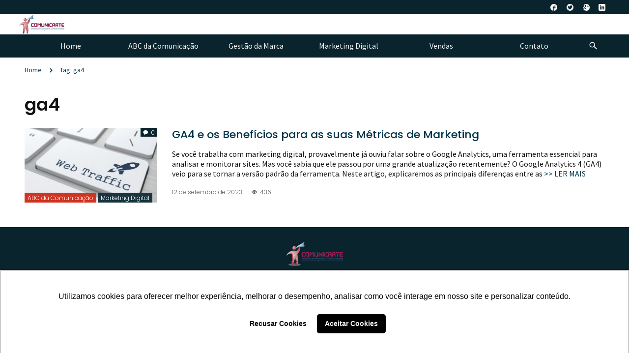

--- FILE ---
content_type: text/html; charset=UTF-8
request_url: https://www.conteudoinboundmarketing.com.br/tag/ga4/
body_size: 8219
content:
<!doctype html>
<!--[if lt IE 7]> <html class="no-js ie6 oldie" lang="en"> <![endif]-->
<!--[if IE 7]>    <html class="no-js ie7 oldie" lang="en"> <![endif]-->
<!--[if IE 8]>    <html class="no-js ie8 oldie" lang="en"> <![endif]-->
<!--[if gt IE 8]><!-->
<html class="no-js" lang="pt-BR" prefix="og: http://ogp.me/ns#" >
<!--<![endif]-->

<head>
      
<!-- version of GoodDayNews: 2.6 -->
<meta charset="UTF-8">
<meta name="viewport" content="width=device-width, initial-scale=1.0, maximum-scale=1.5, user-scalable=1" />
<!-- IE 8 and older -->
<meta http-equiv="X-UA-Compatible" content="IE=edge,chrome=1">
<!-- Enable Startup Image for iOS Home Screen Web App -->
<meta name="apple-mobile-web-app-capable" content="yes" />
<!-- Favicon -->
<link rel="shortcut icon" id="favicon" type="image/png" href="https://www.conteudoinboundmarketing.com.br/wp-content/uploads/2015/10/favicon.ico">
<!-- Feed -->
<link rel="alternate" type="application/rss+xml" title="Blog ComunicarteFeed" href="https://www.conteudoinboundmarketing.com.br/feed/"> 
<title>Arquivos ga4 - Blog Comunicarte</title>

<!-- Google Tag Manager for WordPress by gtm4wp.com -->
<script data-cfasync="false" data-pagespeed-no-defer>
	var gtm4wp_datalayer_name = "dataLayer";
	var dataLayer = dataLayer || [];
</script>
<!-- End Google Tag Manager for WordPress by gtm4wp.com -->
<!-- This site is optimized with the Yoast SEO plugin v5.5.1 - https://yoast.com/wordpress/plugins/seo/ -->
<link rel="canonical" href="https://www.conteudoinboundmarketing.com.br/tag/ga4/" />
<meta property="og:locale" content="pt_BR" />
<meta property="og:type" content="object" />
<meta property="og:title" content="Arquivos ga4 - Blog Comunicarte" />
<meta property="og:url" content="https://www.conteudoinboundmarketing.com.br/tag/ga4/" />
<meta property="og:site_name" content="Blog Comunicarte" />
<meta name="twitter:card" content="summary" />
<meta name="twitter:title" content="Arquivos ga4 - Blog Comunicarte" />
<script type='application/ld+json'>{"@context":"http:\/\/schema.org","@type":"WebSite","@id":"#website","url":"https:\/\/www.conteudoinboundmarketing.com.br\/","name":"Blog Comunicarte","potentialAction":{"@type":"SearchAction","target":"https:\/\/www.conteudoinboundmarketing.com.br\/?s={search_term_string}","query-input":"required name=search_term_string"}}</script>
<!-- / Yoast SEO plugin. -->

<link rel='dns-prefetch' href='//ajax.googleapis.com' />
<link rel='dns-prefetch' href='//fonts.googleapis.com' />
<link rel='dns-prefetch' href='//s.w.org' />
<link rel="alternate" type="application/rss+xml" title="Feed para Blog Comunicarte &raquo;" href="https://www.conteudoinboundmarketing.com.br/feed/" />
<link rel="alternate" type="application/rss+xml" title="Feed de comentários para Blog Comunicarte &raquo;" href="https://www.conteudoinboundmarketing.com.br/comments/feed/" />
<link rel="alternate" type="application/rss+xml" title="Feed de tag para Blog Comunicarte &raquo; ga4" href="https://www.conteudoinboundmarketing.com.br/tag/ga4/feed/" />

 <!-- Open Graph protocol by JaW -->
<meta name="format-detection" content="telephone=no">		<!-- This site uses the Google Analytics by ExactMetrics plugin v6.8.0 - Using Analytics tracking - https://www.exactmetrics.com/ -->
		<!-- Note: ExactMetrics is not currently configured on this site. The site owner needs to authenticate with Google Analytics in the ExactMetrics settings panel. -->
					<!-- No UA code set -->
				<!-- / Google Analytics by ExactMetrics -->
				<script type="text/javascript">
			window._wpemojiSettings = {"baseUrl":"https:\/\/s.w.org\/images\/core\/emoji\/2.2.1\/72x72\/","ext":".png","svgUrl":"https:\/\/s.w.org\/images\/core\/emoji\/2.2.1\/svg\/","svgExt":".svg","source":{"concatemoji":"https:\/\/www.conteudoinboundmarketing.com.br\/wp-includes\/js\/wp-emoji-release.min.js"}};
			!function(t,a,e){var r,n,i,o=a.createElement("canvas"),l=o.getContext&&o.getContext("2d");function c(t){var e=a.createElement("script");e.src=t,e.defer=e.type="text/javascript",a.getElementsByTagName("head")[0].appendChild(e)}for(i=Array("flag","emoji4"),e.supports={everything:!0,everythingExceptFlag:!0},n=0;n<i.length;n++)e.supports[i[n]]=function(t){var e,a=String.fromCharCode;if(!l||!l.fillText)return!1;switch(l.clearRect(0,0,o.width,o.height),l.textBaseline="top",l.font="600 32px Arial",t){case"flag":return(l.fillText(a(55356,56826,55356,56819),0,0),o.toDataURL().length<3e3)?!1:(l.clearRect(0,0,o.width,o.height),l.fillText(a(55356,57331,65039,8205,55356,57096),0,0),e=o.toDataURL(),l.clearRect(0,0,o.width,o.height),l.fillText(a(55356,57331,55356,57096),0,0),e!==o.toDataURL());case"emoji4":return l.fillText(a(55357,56425,55356,57341,8205,55357,56507),0,0),e=o.toDataURL(),l.clearRect(0,0,o.width,o.height),l.fillText(a(55357,56425,55356,57341,55357,56507),0,0),e!==o.toDataURL()}return!1}(i[n]),e.supports.everything=e.supports.everything&&e.supports[i[n]],"flag"!==i[n]&&(e.supports.everythingExceptFlag=e.supports.everythingExceptFlag&&e.supports[i[n]]);e.supports.everythingExceptFlag=e.supports.everythingExceptFlag&&!e.supports.flag,e.DOMReady=!1,e.readyCallback=function(){e.DOMReady=!0},e.supports.everything||(r=function(){e.readyCallback()},a.addEventListener?(a.addEventListener("DOMContentLoaded",r,!1),t.addEventListener("load",r,!1)):(t.attachEvent("onload",r),a.attachEvent("onreadystatechange",function(){"complete"===a.readyState&&e.readyCallback()})),(r=e.source||{}).concatemoji?c(r.concatemoji):r.wpemoji&&r.twemoji&&(c(r.twemoji),c(r.wpemoji)))}(window,document,window._wpemojiSettings);
		</script>
		<style type="text/css">
img.wp-smiley,
img.emoji {
	display: inline !important;
	border: none !important;
	box-shadow: none !important;
	height: 1em !important;
	width: 1em !important;
	margin: 0 .07em !important;
	vertical-align: -0.1em !important;
	background: none !important;
	padding: 0 !important;
}
</style>
<link rel='stylesheet' id='style-css'  href='https://www.conteudoinboundmarketing.com.br/wp-content/themes/gdn-theme/style.css' type='text/css' media='all' />
<link rel='stylesheet' id='template_min-css'  href='https://www.conteudoinboundmarketing.com.br/wp-content/themes/gdn-theme/css/template.min.css' type='text/css' media='all' />
<link rel='stylesheet' id='themeoptions-css'  href='https://www.conteudoinboundmarketing.com.br/wp-content/themes/gdn-theme/css/themeoptions-1.css' type='text/css' media='all' />
<link rel='stylesheet' id='jaw-google-fonts-css'  href='//fonts.googleapis.com/css?family=Source+Sans+Pro%3A400%7CPoppins%3A500%2C300%2C600' type='text/css' media='all' />
<!--[if lt IE 9]>
<link rel='stylesheet' id='old-ie-css'  href='https://www.conteudoinboundmarketing.com.br/wp-content/themes/gdn-theme/css/old-ie.min.css' type='text/css' media='all' />
<![endif]-->
<!--[if lt IE 9]>
<link rel='stylesheet' id='noscript-css'  href='https://www.conteudoinboundmarketing.com.br/wp-content/themes/gdn-theme/css/noscript.min.css' type='text/css' media='all' />
<![endif]-->
<noscript><link rel='stylesheet' id='jaw_noscript-css'  href='https://www.conteudoinboundmarketing.com.br/wp-content/themes/gdn-theme/css/noscript.min.css' type='text/css' media='all' />
</noscript><script>if (document.location.protocol != "https:") {document.location = document.URL.replace(/^http:/i, "https:");}</script><script type='text/javascript' src='https://www.conteudoinboundmarketing.com.br/wp-includes/js/jquery/jquery.js'></script>
<script type='text/javascript' src='https://www.conteudoinboundmarketing.com.br/wp-includes/js/jquery/jquery-migrate.min.js'></script>
<link rel='https://api.w.org/' href='https://www.conteudoinboundmarketing.com.br/wp-json/' />
<link rel="EditURI" type="application/rsd+xml" title="RSD" href="https://www.conteudoinboundmarketing.com.br/xmlrpc.php?rsd" />
<link rel="wlwmanifest" type="application/wlwmanifest+xml" href="https://www.conteudoinboundmarketing.com.br/wp-includes/wlwmanifest.xml" /> 
<meta name="generator" content="WordPress 4.7.29" />

<!-- Google Tag Manager for WordPress by gtm4wp.com -->
<!-- GTM Container placement set to footer -->
<script data-cfasync="false" data-pagespeed-no-defer>
	var dataLayer_content = {"pagePostType":"post","pagePostType2":"tag-post"};
	dataLayer.push( dataLayer_content );
</script>
<script data-cfasync="false">
(function(w,d,s,l,i){w[l]=w[l]||[];w[l].push({'gtm.start':
new Date().getTime(),event:'gtm.js'});var f=d.getElementsByTagName(s)[0],
j=d.createElement(s),dl=l!='dataLayer'?'&l='+l:'';j.async=true;j.src=
'//www.googletagmanager.com/gtm.js?id='+i+dl;f.parentNode.insertBefore(j,f);
})(window,document,'script','dataLayer','GTM-KH5V9SP');
</script>
<!-- End Google Tag Manager for WordPress by gtm4wp.com -->		<style type="text/css">.recentcomments a{display:inline !important;padding:0 !important;margin:0 !important;}</style>
		<noscript><style>.lazyload[data-src]{display:none !important;}</style></noscript><style>.lazyload{background-image:none !important;}.lazyload:before{background-image:none !important;}</style><link rel="icon" href="https://www.conteudoinboundmarketing.com.br/wp-content/uploads/2023/03/apple_icons_114x114.png" sizes="32x32" />
<link rel="icon" href="https://www.conteudoinboundmarketing.com.br/wp-content/uploads/2023/03/apple_icons_114x114.png" sizes="192x192" />
<link rel="apple-touch-icon-precomposed" href="https://www.conteudoinboundmarketing.com.br/wp-content/uploads/2023/03/apple_icons_114x114.png" />
<meta name="msapplication-TileImage" content="https://www.conteudoinboundmarketing.com.br/wp-content/uploads/2023/03/apple_icons_114x114.png" />
</head>

<body data-rsssl=1 class="archive tag tag-ga4 tag-802 fullwidth wide jaw-no-lazyload logged-out cat-default" >
<script data-cfasync="false">var ewww_webp_supported=false;</script>
  <!--[if lt IE 9]>
            <div class="jaw_msg jaw_msg_type_warning jaw-fixed-on">
            You are using an outdated version of Internet Explorer.  For security reasons you should upgrade your browser. Please go to Windows Updates and install the latest version.            </div>
        <![endif]-->
        <noscript>
            <div class="jaw_msg jaw_msg_type_warning jaw-fixed-on">
            Please turn the Javascript on.                </div>
        </noscript>
      <div class="body-content no-pattern jaw_image_cropping_1 jaw_image_hover_type_zoomie jaw_input_effect_ jaw_to_top_mobile_tablet jaw_prettyphoto_gallery_0 jaw-showup-video-on jaw-isotop-on">
              <div id="container" class="container" role="document">

        <div class="totop-button" id="totop" >
    <i class="jaw-icon-arrow-slide-up"></i>
</div><div class="mobile-main-menu mobile-menu-preset-ts_0020000000020">
        <div class="jw-menu-wrapper">
                <div class="jw-mobile-menu-bar"  >
                        <div class="jw-open-mobile-menu jw-mobile-close">
                                <i class="jaw-icon-close"></i>
                        </div> 
                                                <div class="jw-mobile-search closed">
                                <div class="open-search-button">
                                <i class="jaw-icon-search3"></i>
                                </div>
                                <form role="search" method="get" id="searchform" action="https://www.conteudoinboundmarketing.com.br/">
    <div class="search-box jaw-search-closed">		
        <div class="search-input ">
            <input type="text" autocomplete="off" value="" name="s" id="s" placeholder="Search">
            <div class="jaw-search-border "></div>
        </div>

        <div class="search-button">
            <button type="submit" id="searchsubmit" value="" class="jaw-disable-input"><span></span></button>
        </div>
    </div>
</form>                        </div>
                                        </div>
                <nav class="jaw-mobile-menu-nav" role="navigation">
                <section> 
                        <div id="jaw-mobile-menu" class="jaw-menu-mobile-bar children"><ul class="menu"><li class=" menu-item menu-item-type-post_type menu-item-object-page menu-item-home mobile-menu-id-0 mobile-menu-preset-ts_0020000000000"><a  href="https://www.conteudoinboundmarketing.com.br/" class="">Home</a></li><li class=" menu-item menu-item-type-taxonomy menu-item-object-category mobile-menu-id-0 mobile-menu-preset-ts_0020000000000"><a  href="https://www.conteudoinboundmarketing.com.br/category/abc-da-comunicacao/" class="">ABC da Comunicação</a></li><li class=" menu-item menu-item-type-taxonomy menu-item-object-category mobile-menu-id-0 mobile-menu-preset-ts_0020000000000"><a  href="https://www.conteudoinboundmarketing.com.br/category/gestao-da-marca/" class="">Gestão da Marca</a></li><li class=" menu-item menu-item-type-taxonomy menu-item-object-category mobile-menu-id-0 mobile-menu-preset-ts_0020000000000"><a  href="https://www.conteudoinboundmarketing.com.br/category/marketing-digital/" class="">Marketing Digital</a></li><li class=" menu-item menu-item-type-taxonomy menu-item-object-category mobile-menu-id-0 mobile-menu-preset-ts_0020000000000"><a  href="https://www.conteudoinboundmarketing.com.br/category/vendas/" class="">Vendas</a></li><li class=" menu-item menu-item-type-post_type menu-item-object-page mobile-menu-id-0 mobile-menu-preset-ts_0020000000000"><a  href="https://www.conteudoinboundmarketing.com.br/contato/" class="">Contato</a></li></ul></div>                        <div class="clear"></div>
                </section>
                </nav>
        </div>
        <div class="jw-close-mobile-menu">
        </div>
</div><div class="mobile-main-menu mobile-user-content mobile-menu-preset-ts_0020000000020">
        <div class="jw-close-login">
        </div>
        <div class="jw-menu-wrapper">
                <div class="jw-mobile-menu-bar"  >
                        <div class="jw-close-login jw-mobile-close">
                                <i class="jaw-icon-close"></i>
                        </div>
                                                <div class="jw-mobile-search closed">
                                <div class="open-search-button">
                                <i class="jaw-icon-search3"></i>
                                </div>
                                <form role="search" method="get" id="searchform" action="https://www.conteudoinboundmarketing.com.br/">
    <div class="search-box jaw-search-closed">		
        <div class="search-input ">
            <input type="text" autocomplete="off" value="" name="s" id="s" placeholder="Search">
            <div class="jaw-search-border "></div>
        </div>

        <div class="search-button">
            <button type="submit" id="searchsubmit" value="" class="jaw-disable-input"><span></span></button>
        </div>
    </div>
</form>                        </div>
                                        </div>
                <div class="jaw-user-panel ">
        <div class="jaw-user-buttons mobile-menu-item np-user-loggedin">
        <div class="jaw-user-login">
                            <div class="jaw-user-loggedout">
                                        <div class="jaw-user-item">
                        <div class="jaw-user-button jaw_button jaw-user-log-in-mobile btn">
                            <a href="#" title="login">Log In</a>
                        </div>
                       
                    </div>
                </div>
                    </div>
        
            <ul class="sub-menu logged-out-menu depth-0">

                <li class="menu-item jaw-register-mobile-content menu-item-type-custom mobile-menu-item">

                    <div class="jaw-user-content-register jaw-user-content ">
                                            </div>
                </li>
                <li class="menu-item jaw-login-mobile-content menu-item-type-custom mobile-menu-item">

                     <div class="jaw-user-content-login jaw-user-content">
                             
<div class="row">
    <div class="col-lg-12">
        <div class="jaw_login">
                                            <div class="login-content" >
                    <div class="login">
                        
		<form name="loginform" id="loginform" action="https://www.conteudoinboundmarketing.com.br/wp-login.php" method="post">
			
			<p class="login-username">
				<label for="user_login">Username</label>
				<input type="text" name="log" id="user_login" class="input" value="" size="20" />
			</p>
			<p class="login-password">
				<label for="user_pass">Password</label>
				<input type="password" name="pwd" id="user_pass" class="input" value="" size="20" />
			</p>
			
			<p class="login-remember"><label><input name="rememberme" type="checkbox" id="rememberme" value="forever" /> Remember Me</label></p>
			<p class="login-submit">
				<input type="submit" name="wp-submit" id="wp-submit" class="button button-primary" value="Log In" />
				<input type="hidden" name="redirect_to" value="https://www.conteudoinboundmarketing.com.br/welcomepage/" />
			</p>
			
		</form>                                            </div>
                                    </div>
                    </div>
    </div>  
</div>                        </div>
                </li>
            </ul>
        
    </div>

</div>
        </div>
</div>
            <!-- Start the template box -->
            <div id="template-box">
              <!-- Row for blog navigation -->
              <div id="header">
                <div class="row-fullwidth jaw-head">
                      <div class="jaw-top-bar top_bar-preset-ts_0020000000020 jw-fullwidth-on">
      <div class="col-lg-12 col-md-12 col-sm-12 col-xs-12 jaw-topbar-col">
                  <div class="jaw-top-bar-content">
    <div class="jaw-top-bar-item-right jaw-top-bar-social show-on-tablet"><span  id="icon-830" >
    <span  class="el-social-icons"  style="font-size: px; color:inherit;">
                                    <a href="https://business.facebook.com/ComunicArteComunicacao/?business_id=858880354253039&#038;ref=bookmarks" target="_blank" class="facebook" style="color: inherit"><i class="jaw-icon-facebook4"></i></a>
                                                        <a href="https://twitter.com/Comunicarteinf" target="_blank" class="twitter" style="color: inherit"><i class="jaw-icon-twitter3"></i></a>
                                                        <a href="https://plus.google.com/u/0/111940592952990517788" target="_blank" class="google" style="color: inherit"><i class="jaw-icon-google-plus4"></i></a>
                                                                                                                                <a href="https://www.linkedin.com/company/16213668/" target="_blank" class="linkedin" style="color: inherit"><i class="jaw-icon-linkedin"></i></a>
                                                                                </span>
</span></div>    <div class="clear"></div>
</div>      </div>
      <div class="clear"></div>
    </div>
    
                  <div class="row jw-header-content jw-fullwidth-on head-preset-ts_0020000000000 head-style-l-a">



<div class="jaw_header_wrapper">
<div class="header-logo jaw-header-l-a">
         <h1>
            <a href="https://www.conteudoinboundmarketing.com.br/" title="Blog Comunicarte">
            <img class="template-logo" src="https://www.conteudoinboundmarketing.com.br/wp-content/themes/gdn-theme/images/logo/logo.png">
            <img class="template-logo-mobile lazyload" src="[data-uri]" data-src="https://www.conteudoinboundmarketing.com.br/wp-content/themes/gdn-theme/images/logo/logo.png" loading="lazy"><noscript><img class="template-logo-mobile" src="https://www.conteudoinboundmarketing.com.br/wp-content/themes/gdn-theme/images/logo/logo.png" data-eio="l"></noscript>
        </a>
            </h1>

<span itemprop="publisher" itemscope itemtype="https://schema.org/Organization">
    <meta itemprop="name" content="Blog Comunicarte"/>
            <span itemprop="logo" itemscope itemtype="http://schema.org/ImageObject">             <meta itemprop="url" content="https://www.conteudoinboundmarketing.com.br/wp-content/themes/gdn-theme/images/logo/logo.png" />         </span>    
    <meta itemprop="url" content="https://www.conteudoinboundmarketing.com.br/"/>    
</span></div>
<div class="jaw-in_header_banner-wrapper">
        </div>
<div class="clear"></div></div>
</div>                                                <div class="row main-menu jw-menu-align-justify jaw-fixed-bar jaw-fixed-bar-smart jw-header-style-l-a jw-use-user-panel-0 jw-menu-style-classic menu-preset-ts_0020000000020 sub-menu-preset-ts_0020000000021 menu-left-preset-ts_0020000000020 jw-fullwidth-on-shrinked user-panel-search-1 user-panel-submit-message-0">
                    <div class=" col-lg-12 col-md-12 col-sm-12 col-xs-12  jaw-menu-col">
                      <div class="jw-menu-wrapper">
                        <div class="jaw-user-panel-search jaw-popup-serarch show-on-1"><form role="search" method="get" id="searchform" action="https://www.conteudoinboundmarketing.com.br/">
    <div class="search-box jaw-search-closed">		
        <div class="search-input ">
            <input type="text" autocomplete="off" value="" name="s" id="s" placeholder="Search">
            <div class="jaw-search-border "></div>
        </div>

        <div class="search-button">
            <button type="submit" id="searchsubmit" value="" class="jaw-disable-input"><span></span></button>
        </div>
    </div>
</form></div><nav class="top-bar top-bar-jw jw-menu-bar" role="navigation">
            <section>
                <div id="jaw-menu" class="jaw-menu-bar"><ul class="top-nav menu"><li id="menu-item-125" class="menu-item menu-item-type-post_type menu-item-object-page menu-item-home menu-item-125 jaw-menu-item-depth-0 no-dropdown menu-preset-ts_0020000000020 sub-menu-preset-ts_0020000000021 cols-count- jaw-menu-item-"><a  href="https://www.conteudoinboundmarketing.com.br/"><span class="jaw-menu-href-title">Home</span></a></li>
<li id="menu-item-144" class="menu-item menu-item-type-taxonomy menu-item-object-category menu-item-144 jaw-menu-item-depth-0 no-dropdown menu-preset-ts_0020000000020 sub-menu-preset-ts_0020000000021 cols-count- jaw-menu-item-"><a  href="https://www.conteudoinboundmarketing.com.br/category/abc-da-comunicacao/"><span class="jaw-menu-href-title">ABC da Comunicação</span></a></li>
<li id="menu-item-146" class="menu-item menu-item-type-taxonomy menu-item-object-category menu-item-146 jaw-menu-item-depth-0 no-dropdown menu-preset-ts_0020000000020 sub-menu-preset-ts_0020000000021 cols-count- jaw-menu-item-"><a  href="https://www.conteudoinboundmarketing.com.br/category/gestao-da-marca/"><span class="jaw-menu-href-title">Gestão da Marca</span></a></li>
<li id="menu-item-147" class="menu-item menu-item-type-taxonomy menu-item-object-category menu-item-147 jaw-menu-item-depth-0 no-dropdown menu-preset-ts_0020000000020 sub-menu-preset-ts_0020000000021 cols-count- jaw-menu-item-"><a  href="https://www.conteudoinboundmarketing.com.br/category/marketing-digital/"><span class="jaw-menu-href-title">Marketing Digital</span></a></li>
<li id="menu-item-145" class="menu-item menu-item-type-taxonomy menu-item-object-category menu-item-145 jaw-menu-item-depth-0 no-dropdown menu-preset-ts_0020000000020 sub-menu-preset-ts_0020000000021 cols-count- jaw-menu-item-"><a  href="https://www.conteudoinboundmarketing.com.br/category/vendas/"><span class="jaw-menu-href-title">Vendas</span></a></li>
<li id="menu-item-211" class="menu-item menu-item-type-post_type menu-item-object-page menu-item-211 jaw-menu-item-depth-0 no-dropdown menu-preset-ts_0020000000020 sub-menu-preset-ts_0020000000021 cols-count- jaw-menu-item-"><a  href="https://www.conteudoinboundmarketing.com.br/contato/"><span class="jaw-menu-href-title">Contato</span></a></li>
</ul></div>                <div class="clear"></div>
            </section>
        </nav>                                </div><!-- END jw-menu-wrapper -->
                        </div>
                    </div>

                                                                    <div class="row mobile-main-menu-bar mobile-menu-preset-ts_0020000000020">
                                                        <div class="jw-mobile-menu-wrapper">
                                <div class="jw-mobile-menu-bar ">
                                <div class="jw-open-mobile-menu jw-mobile-close">
                                    <i class="jaw-icon-menu2"></i>
                                </div>
                                                                                                    <div class="jw-open-login jw-mobile-close">
                                        <i class="jaw-icon-user"></i>
                                    </div>
                                                                                                    <div class="jw-mobile-search closed">
                                        <div class="open-search-button">
                                        <i class="jaw-icon-search3"></i>
                                        </div>
                                        <form role="search" method="get" id="searchform" action="https://www.conteudoinboundmarketing.com.br/">
    <div class="search-box jaw-search-closed">		
        <div class="search-input ">
            <input type="text" autocomplete="off" value="" name="s" id="s" placeholder="Search">
            <div class="jaw-search-border "></div>
        </div>

        <div class="search-button">
            <button type="submit" id="searchsubmit" value="" class="jaw-disable-input"><span></span></button>
        </div>
    </div>
</form>                                    </div>
                                                                </div>
                            </div>
                        </div>


                        

                                                                        </div>
                    <div class="row-fullwidth jaw-bread ">
        <div class="breadcrumbs-wrap">
            <div class="fullwidth-block row">
                <div class="col-lg-12 row-breadcrumbs">            
                    <span class="breadcrumb" itemtype="http://data-vocabulary.org/Breadcrumb"><a href="https://www.conteudoinboundmarketing.com.br/" itemprop="url"><span itemprop="title">Home</span></a><a href="#">Tag: ga4</a>                </div>
            </div>    
        </div>                          
    </div>
                  </div>
              <!-- Row for main content area -->
              <div id="main" class="row jw-fixed-sidebar-box"><div id="content" class=" col-lg-12 col-md-12 col-sm-12 col-xs-12  fullwidth_sidebar builder-section archive-content  post post-preset-ts_0020000000000"><div  class="row"> 

            <div class=" col-lg-12 col-md-12 col-sm-12 col-xs-12   builder-section jw-page-title">
            <h1 >ga4</h1>
        </div>
        <div class=" col-lg-12 col-md-12 col-sm-12 col-xs-12  builder-section"><div class="row"><div class=" col-lg-12 col-md-12 col-sm-12 col-xs-12  post-preset-ts_0020000000000"> 
<div class="row">
    <div class=" col-lg-12 col-md-12 col-sm-12 col-xs-12  jaw-blog-wraper">
        <div class="row jaw_blog jaw_paginated_0 blog_classical jaw-isotope" data-columns="1" itemscope itemtype="http://schema.org/Blog">
                        <article id="post-1788"  class=" col-lg-12 col-md-12 col-sm-12 col-xs-12  content-classical jaw-post-box post-1788 post type-post status-publish format-standard has-post-thumbnail hentry category-abc-da-comunicacao category-marketing-digital tag-analise-de-dados-ga4 tag-beneficios-do-ga4 tag-diferencas-do-ga4 tag-eventos-ga4 tag-ga4 tag-google-analytics-4 tag-machine-learning-ga4 tag-o-que-e-ga4 tag-sessoes-ga4 tag-taxa-de-rejeicao-ga4 format- element">
    <div class="box ">        
        <div class="image">
            <img width="170" height="95" src="https://www.conteudoinboundmarketing.com.br/wp-content/uploads/2018/08/trafego-conteudo-170x95.jpg" class=" jw-responsive-img" alt="tráfego" data-src="{&quot;jaw_blog-16_9-small&quot;:{&quot;file&quot;:&quot;https:\/\/www.conteudoinboundmarketing.com.br\/wp-content\/uploads\/2018\/08\/trafego-conteudo-170x95.jpg&quot;,&quot;width&quot;:170},&quot;jaw_blog-16_9-middle&quot;:{&quot;file&quot;:&quot;https:\/\/www.conteudoinboundmarketing.com.br\/wp-content\/uploads\/2018\/08\/trafego-conteudo-270x152.jpg&quot;,&quot;width&quot;:270},&quot;jaw_blog-16_9&quot;:{&quot;file&quot;:&quot;https:\/\/www.conteudoinboundmarketing.com.br\/wp-content\/uploads\/2018\/08\/trafego-conteudo-475x267.jpg&quot;,&quot;width&quot;:475},&quot;jaw_blog-16_9-big&quot;:{&quot;file&quot;:&quot;https:\/\/www.conteudoinboundmarketing.com.br\/wp-content\/uploads\/2018\/08\/trafego-conteudo-878x494.jpg&quot;,&quot;width&quot;:878},&quot;large&quot;:{&quot;file&quot;:&quot;https:\/\/www.conteudoinboundmarketing.com.br\/wp-content\/uploads\/2018\/08\/trafego-conteudo-1024x768.jpg&quot;,&quot;width&quot;:1024}}" />            <div class="post-comments-labes">
                <a href="https://www.conteudoinboundmarketing.com.br/ga4/#comments"><i class="jaw-icon-comment"></i><span>0</span><span class="jaw-comm-slim"> comments </span></a>            </div>
            <div class="post-categories-labels">
                <a href="https://www.conteudoinboundmarketing.com.br/category/abc-da-comunicacao/"  class="category-preset-ts_0020000000100" >ABC da Comunicação</a><a href="https://www.conteudoinboundmarketing.com.br/category/marketing-digital/"  class="category-preset-ts_0020000000000" >Marketing Digital</a>            </div>
        </div>
        <div class="content-box">
            <header>
    <h3 class="jw-title">
        <a href="https://www.conteudoinboundmarketing.com.br/ga4/" class="post_name">GA4 e os Benefícios para as suas Métricas de Marketing</a>
    </h3>
</header><p> 
    Se você trabalha com marketing digital, provavelmente já ouviu falar sobre o Google Analytics, uma ferramenta essencial para analisar e monitorar sites. Mas você sabia que ele passou por uma grande atualização recentemente? O Google Analytics 4 (GA4) veio para se tornar a versão padrão da ferramenta. Neste artigo, explicaremos as principais diferenças entre as  <a href="https://www.conteudoinboundmarketing.com.br/ga4/">>> LER MAIS</a></p>    <div class="blog-meta-info">
        <ul class="blog-meta-info-content">  
                            <li class="post-meta-author-date">
                    12 de setembro de 2023                </li>
                             

            
                                                                <li class="post-meta-readers">
                    <i class="jaw-icon-eye-trans1"></i>436  <!-- readers -->
                </li>
                                            </ul>                
    </div>
            </div>
                <div class="clear"></div>
    </div>
</article>

                    </div>
    </div>
</div>
</div></div></div>  
</div>



</div><!-- End Content row --></div><!-- End Main row -->
<div class="clear"></div>
<footer id="footer" class="jaw-footer row">
      <div class=" col-lg-12 col-md-12 col-sm-12 col-xs-12  copyright-preset-ts_0020000000000 jw-center-elements-off">
      <div class="row jaw-footer-sidebars jw-fullwidth-on">
    <div class="sidebar footer-sidebar sidebars-preset-ts_0020000000080 bar_type_3  col-lg-12 col-md-12 col-sm-12 col-xs-12 ">
        <article id="text-9" class="widget widget_text">			<div class="textwidget"><div class="row">

    <div class="col-lg-12  builder-img">
                        <span id="image-7386"  >   
                                        <img class="builder-image lazyload" src="[data-uri]" data-original="https://www.conteudoinboundmarketing.com.br/wp-content/uploads/2015/10/logo-02-2.png" alt="" title="" data-src="https://www.conteudoinboundmarketing.com.br/wp-content/uploads/2015/10/logo-02-2.png" loading="lazy" /><noscript><img class="builder-image" src="https://www.conteudoinboundmarketing.com.br/wp-content/uploads/2015/10/logo-02-2.png" data-original="https://www.conteudoinboundmarketing.com.br/wp-content/uploads/2015/10/logo-02-2.png" alt="" title="" data-eio="l" /></noscript>  
                </span>
                            
            

    </div>
</div>
</div>
		</article>    </div>
    </div>                  <div id="copyright" class="footer-copyright row jw-fullwidth-on">
            <div class=" col-lg-12 col-md-12 col-sm-12 col-xs-12 ">
              <span></span>                            </div>
                      </div>
              </div>
</footer>
</div>
<!-- End the template box -->
</div>
<!-- Container End -->
<!-- Custom Script in Footer -->
<script>
  </script>

    </div>
    <script type='text/javascript' async src='https://d335luupugsy2.cloudfront.net/js/loader-scripts/99d12bd8-c986-44d9-aa85-433d1e69335d-loader.js'></script>
<!-- GTM Container placement set to footer -->
<!-- Google Tag Manager (noscript) -->
				<noscript><iframe  height="0" width="0" style="display:none;visibility:hidden" aria-hidden="true" data-src="https://www.googletagmanager.com/ns.html?id=GTM-KH5V9SP" class="lazyload"></iframe></noscript>
<!-- End Google Tag Manager (noscript) -->          <div id="fb-root"></div>
        <script>(function(d, s, id) {
        var js, fjs = d.getElementsByTagName(s)[0];
        if (d.getElementById(id)) return;
        js = d.createElement(s); js.id = id;
        js.src = "//connect.facebook.net/en_US/sdk.js#xfbml=1&version=v2.6";
        fjs.parentNode.insertBefore(js, fjs);
        }(document, 'script', 'facebook-jssdk'));</script>
    
                <script type='text/javascript'>
var eio_lazy_vars = {"exactdn_domain":"","skip_autoscale":0,"threshold":0};
</script>
<script type='text/javascript' src='https://www.conteudoinboundmarketing.com.br/wp-content/plugins/ewww-image-optimizer/includes/lazysizes.min.js'></script>
<script type='text/javascript' src='https://www.conteudoinboundmarketing.com.br/wp-content/themes/gdn-theme/js/all.js'></script>
<script type='text/javascript'>
/* <![CDATA[ */
var ajax_object = {"ajax_url":"https:\/\/www.conteudoinboundmarketing.com.br\/wp-admin\/admin-ajax.php","ajax_nonce":"f2c1b74890"};
/* ]]> */
</script>
<script type='text/javascript' src='https://www.conteudoinboundmarketing.com.br/wp-content/themes/gdn-theme/js/app.min.js'></script>
<script type='text/javascript' src='//ajax.googleapis.com/ajax/libs/webfont/1.5.18/webfont.js'></script>
<!--[if lt IE 9]>
<script type='text/javascript' src='https://www.conteudoinboundmarketing.com.br/wp-content/themes/gdn-theme/js/html5shiv.min.js'></script>
<![endif]-->
<script type='text/javascript' src='https://www.conteudoinboundmarketing.com.br/wp-includes/js/wp-embed.min.js'></script>
<script>
WebFont.load({google: {families: [
'Source+Sans+Pro:400','Poppins:500,300,600']}});
</script>
</body>
</html>


--- FILE ---
content_type: text/css
request_url: https://www.conteudoinboundmarketing.com.br/wp-content/themes/gdn-theme/style.css
body_size: 76
content:
/*
Theme Name: GDN Theme
Theme URI: http://www.jawtemplates.com/wordpress-themes/gday-news-magazine/
Description: Magazine theme
Version: 2.6
Author: JaW Templates
Author URI: http://www.jawtemplates.com/
License: Located in 'licensing' folder
License URI: Located in 'licensing' folder
Tags: one-column, two-columns, three-columns, four-columns, left-sidebar, right-sidebar, custom-menu, featured-images, microformats, post-formats, theme-options, sticky-post, translation-ready
Text Domain: gdn-theme
*/

--- FILE ---
content_type: text/css
request_url: https://www.conteudoinboundmarketing.com.br/wp-content/themes/gdn-theme/css/template.min.css
body_size: 49093
content:
/*------------------------------------------------------------------
[Master Stylesheet]

Project:	G'Day News Theme

For more info please read README.md file

-------------------------------------------------------------------*/
/*------------------------------------------------------------------
[Table of contents]
 
This folder is structured into 4 sections.

- Bootstrap - This folder contains whole bootstrap frontend framework.
- Mixins & Themeoptions - These folders contain data for all dynamics styles, which can be changed from Theme Options. 
- Other - This folder contains all styles by 3rd party developers (e.g. prettyphoto).
- Template - This folder contains all styles.
    - Responsive-X - Suffix X represents resolution for media queries. Inside these folders are located files that represents specific behavioral for responsive.
    - Shortcodes - These Folders Contain All Shortcodes Styles. Contain separate shortcode files, that are more difficult.
       - Archive
       - Banners
       - Blog - This File Contains All Blog Styles
             - Blog - Timeline
             - Blog - Vertical
             - Blog - Vertical Small
             - Blog - Vertical Big
             - Blog - Special
             - Blog - Special Big
             - Blog - Simple
             - Blog - Classical
       - Breadcrumb
       - Carousels - This File Contains All Carousel Styles
             - Carousel - Classical
             - Carousel - Vertical
             - Carousel - Vertical Small
             - Carousel - Vertical Big
             - Carousel - Special
             - Carousel - Special Big
        - Comments
        - Effects - This File Contains Styles For Some Effects (e.g. Fade For Images) That Are Used In G'Day News Theme
        - Features - This File Contains Styles For Some Features (e.g. Show Up Post, Tweet Share, Font Resizer...) That Are Used In G'Day News Theme
        - Footer
        - Header
        - Isotope
        - Jaw-hover - This File Contains Styles For Hover Behavioral (e.g. For Images) That Are Used In G'Day News Theme
        - Jaw-warning-msg - This File Contains Styles For Default Warning Messages That Are Used In G'Day News Theme
        - Layout - This File Contains Styles For Layout (Sidebars included) That Are Used In G'Day News Theme
        - Main
        - Media-gallery - This File Contains Styles For JaW Gallery
        - Menu
        - Meta
        - Mixins - This File Contains Global Styles For More Common Mixins (AKA Functions) That Are Used In G'Day News Theme
        - Print - This File Contains Styles For Print Content (Single Post) That Are Used In G'Day News Theme
        - Rating
        - Search
        - Single-post
        - Shortcode - This File Contains Less Difficult Shortcode Styles (See Shortcode-X Folders)
        - Titles - This File Contains Styles For Titles That Are Used In G'Day News Theme
            - Bar Type 1
            - Bar Type 2
            - Bar Type 3
            - Bar Type 4
            - Bar Type Big Left
            - Bar Type Big Right
            - Bar Type Big Center
        - Top-bar
        - Variables - This File Contains Global Styles For More Common Variables That Are Used In G'Day News Theme
        - Widgets - This File Contains Styles For Widgets That Are Used In G'Day News Theme
            - JaW Banner Widget
            - JaW Posts Widget
            - JaW Login Widget
            - JaW Social Widget
            - JaW Social Icons Widget
            - JaW Twitter Widget
            - JaW Recent Comments Widget
            - JaW Rate Post Widget
            - JaW About Author
            - JaW Submit Message Widget
            - JaW Instagram Widget
            - JaW JaW Gallery Widget


Main file of our LESS is template-static.less. If you do some changes within any file, you should compile only template-static.less file.

-------------------------------------------------------------------*/
/*------------------------------------------------------------------
[Color codes]

All colors are dynamically set in Theme Options
-------------------------------------------------------------------*/
/*------------------------------------------------------------------
[Typography]

All typography atrributes are dynamically set in Theme Options
-------------------------------------------------------------------*/
/* Extern Libraries*/
/*! normalize.css v3.0.0 | MIT License | git.io/normalize */
html {
  font-family: sans-serif;
  -ms-text-size-adjust: 100%;
  -webkit-text-size-adjust: 100%;
}
body {
  margin: 0;
}
article,
aside,
details,
figcaption,
figure,
footer,
header,
hgroup,
main,
nav,
section,
summary {
  display: block;
}
audio,
canvas,
progress,
video {
  display: inline-block;
  vertical-align: baseline;
}
audio:not([controls]) {
  display: none;
  height: 0;
}
[hidden],
template {
  display: none;
}
a {
  background: transparent;
}
a:active,
a:hover {
  outline: 0;
}
abbr[title] {
  border-bottom: 1px dotted;
}
b,
strong {
  font-weight: bold;
}
dfn {
  font-style: italic;
}
h1 {
  font-size: 2em;
  margin: 0.67em 0;
}
mark {
  background: #ff0;
  color: #000;
}
small {
  font-size: 80%;
}
sub,
sup {
  font-size: 75%;
  line-height: 0;
  position: relative;
  vertical-align: baseline;
}
sup {
  top: -0.5em;
}
sub {
  bottom: -0.25em;
}
img {
  border: 0;
}
svg:not(:root) {
  overflow: hidden;
}
figure {
  margin: 1em 40px;
}
hr {
  box-sizing: content-box;
  height: 0;
}
pre {
  overflow: auto;
}
code,
kbd,
pre,
samp {
  font-family: monospace, monospace;
  font-size: 1em;
}
button,
input,
optgroup,
select,
textarea {
  color: inherit;
  font: inherit;
  margin: 0;
}
button {
  overflow: visible;
}
button,
select {
  text-transform: none;
}
button,
html input[type="button"],
input[type="reset"],
input[type="submit"] {
  -webkit-appearance: button;
  cursor: pointer;
}
button[disabled],
html input[disabled] {
  cursor: default;
}
button::-moz-focus-inner,
input::-moz-focus-inner {
  border: 0;
  padding: 0;
}
input {
  line-height: normal;
}
input[type="checkbox"],
input[type="radio"] {
  box-sizing: border-box;
  padding: 0;
}
input[type="number"]::-webkit-inner-spin-button,
input[type="number"]::-webkit-outer-spin-button {
  height: auto;
}
input[type="search"] {
  -webkit-appearance: textfield;
  box-sizing: content-box;
}
input[type="search"]::-webkit-search-cancel-button,
input[type="search"]::-webkit-search-decoration {
  -webkit-appearance: none;
}
fieldset {
  border: 1px solid #c0c0c0;
  margin: 0 2px;
  padding: 0.35em 0.625em 0.75em;
}
legend {
  border: 0;
  padding: 0;
}
textarea {
  overflow: auto;
}
optgroup {
  font-weight: bold;
}
table {
  border-collapse: collapse;
  border-spacing: 0;
}
td,
th {
  padding: 0;
}
* {
  box-sizing: border-box;
}
*:before,
*:after {
  box-sizing: border-box;
}
html {
  font-size: 62.5%;
  -webkit-tap-highlight-color: rgba(0, 0, 0, 0);
}
body {
  font-family: "Helvetica Neue", Helvetica, Arial, sans-serif;
  font-size: 14px;
  line-height: 1.42857143;
  color: #333333;
  background-color: #fff;
}
input,
button,
select,
textarea {
  font-family: inherit;
  font-size: inherit;
  line-height: inherit;
}
a {
  color: #428bca;
  text-decoration: none;
}
a:hover,
a:focus {
  color: #2a6496;
  text-decoration: underline;
}
figure {
  margin: 0;
}
img {
  vertical-align: middle;
}
.img-responsive,
.carousel-inner > .item > img,
.carousel-inner > .item > a > img {
  display: block;
  max-width: 100%;
  height: auto;
}
.img-rounded {
  border-radius: 6px;
}
.img-thumbnail {
  padding: 4px;
  line-height: 1.42857143;
  background-color: #fff;
  border: 1px solid #ddd;
  border-radius: 4px;
  transition: all 0.2s ease-in-out;
  display: inline-block;
  max-width: 100%;
  height: auto;
}
.img-circle {
  border-radius: 50%;
}
hr {
  margin-top: 20px;
  margin-bottom: 20px;
  border: 0;
  border-top: 1px solid #eeeeee;
}
.sr-only {
  position: absolute;
  width: 1px;
  height: 1px;
  margin: -1px;
  padding: 0;
  overflow: hidden;
  clip: rect(0, 0, 0, 0);
  border: 0;
}
small,
.small {
  font-size: 85%;
}
cite {
  font-style: normal;
}
.text-left {
  text-align: left;
}
.text-right {
  text-align: right;
}
.text-center {
  text-align: center;
}
.text-justify {
  text-align: justify;
}
ul,
ol {
  margin-top: 0;
  margin-bottom: 10px;
}
ul ul,
ol ul,
ul ol,
ol ol {
  margin-bottom: 0;
}
dl {
  margin-top: 0;
  margin-bottom: 20px;
}
dt,
dd {
  line-height: 1.42857143;
}
dt {
  font-weight: bold;
}
dd {
  margin-left: 0;
}
@media (min-width: 768px) {
  .dl-horizontal dt {
    float: left;
    width: 160px;
    clear: left;
    text-align: right;
    overflow: hidden;
    text-overflow: ellipsis;
    white-space: nowrap;
  }
  .dl-horizontal dd {
    margin-left: 180px;
  }
}
abbr[title],
abbr[data-original-title] {
  cursor: help;
  border-bottom: 1px dotted #999999;
}
.initialism {
  font-size: 90%;
  text-transform: uppercase;
}
blockquote {
  padding: 10px 20px;
  margin: 0 0 20px;
  font-size: 17.5px;
  border-left: 5px solid #eeeeee;
}
blockquote p:last-child,
blockquote ul:last-child,
blockquote ol:last-child {
  margin-bottom: 0;
}
blockquote footer,
blockquote small,
blockquote .small {
  display: block;
  font-size: 80%;
  line-height: 1.42857143;
  color: #999999;
}
blockquote footer:before,
blockquote small:before,
blockquote .small:before {
  content: '\2014 \00A0';
}
.blockquote-reverse,
blockquote.pull-right {
  padding-right: 15px;
  padding-left: 0;
  border-right: 5px solid #eeeeee;
  border-left: 0;
  text-align: right;
}
.blockquote-reverse footer:before,
blockquote.pull-right footer:before,
.blockquote-reverse small:before,
blockquote.pull-right small:before,
.blockquote-reverse .small:before,
blockquote.pull-right .small:before {
  content: '';
}
.blockquote-reverse footer:after,
blockquote.pull-right footer:after,
.blockquote-reverse small:after,
blockquote.pull-right small:after,
.blockquote-reverse .small:after,
blockquote.pull-right .small:after {
  content: '\00A0 \2014';
}
address {
  margin-bottom: 20px;
  font-style: normal;
  line-height: 1.42857143;
}
code,
kbd,
pre,
samp {
  font-family: Menlo, Monaco, Consolas, "Courier New", monospace;
}
code {
  padding: 2px 4px;
  font-size: 90%;
  color: #c7254e;
  background-color: #f9f2f4;
  white-space: nowrap;
  border-radius: 4px;
}
kbd {
  padding: 2px 4px;
  font-size: 90%;
  color: #fff;
  background-color: #333;
  border-radius: 3px;
  box-shadow: inset 0 -1px 0 rgba(0, 0, 0, 0.25);
}
pre {
  display: block;
  padding: 9.5px;
  margin: 0 0 10px;
  font-size: 13px;
  line-height: 1.42857143;
  word-break: break-all;
  word-wrap: break-word;
  color: #333333;
  background-color: #f5f5f5;
  border: 1px solid #ccc;
  border-radius: 4px;
}
pre code {
  padding: 0;
  font-size: inherit;
  color: inherit;
  white-space: pre-wrap;
  background-color: transparent;
  border-radius: 0;
}
.container {
  margin-right: auto;
  margin-left: auto;
  padding-left: 15px;
  padding-right: 15px;
}
@media (min-width: 768px) {
}
@media (min-width: 992px) {
  .container {
    width: 970px;
  }
}
@media (min-width: 1200px) {
  .container {
    width: 1180px;
  }
}
.container-fluid {
  margin-right: auto;
  margin-left: auto;
  padding-left: 15px;
  padding-right: 15px;
}
.row {
  margin-left: -15px;
  margin-right: -15px;
}
.col-xs-1, .col-sm-1, .col-md-1, .col-lg-1, .col-xs-2, .col-sm-2, .col-md-2, .col-lg-2, .col-xs-3, .col-sm-3, .col-md-3, .col-lg-3, .col-xs-4, .col-sm-4, .col-md-4, .col-lg-4, .col-xs-5, .col-sm-5, .col-md-5, .col-lg-5, .col-xs-6, .col-sm-6, .col-md-6, .col-lg-6, .col-xs-7, .col-sm-7, .col-md-7, .col-lg-7, .col-xs-8, .col-sm-8, .col-md-8, .col-lg-8, .col-xs-9, .col-sm-9, .col-md-9, .col-lg-9, .col-xs-10, .col-sm-10, .col-md-10, .col-lg-10, .col-xs-11, .col-sm-11, .col-md-11, .col-lg-11, .col-xs-12, .col-sm-12, .col-md-12, .col-lg-12 {
  position: relative;
  min-height: 1px;
  padding-left: 15px;
  padding-right: 15px;
}
.col-xs-1, .col-xs-2, .col-xs-3, .col-xs-4, .col-xs-5, .col-xs-6, .col-xs-7, .col-xs-8, .col-xs-9, .col-xs-10, .col-xs-11, .col-xs-12 {
  float: left;
}
.col-xs-12 {
  width: 100%;
}
.col-xs-11 {
  width: 91.66666667%;
}
.col-xs-10 {
  width: 83.33333333%;
}
.col-xs-9 {
  width: 75%;
}
.col-xs-8 {
  width: 66.66666667%;
}
.col-xs-7 {
  width: 58.33333333%;
}
.col-xs-6 {
  width: 50%;
}
.col-xs-5 {
  width: 41.66666667%;
}
.col-xs-4 {
  width: 33.33333333%;
}
.col-xs-3 {
  width: 25%;
}
.col-xs-2 {
  width: 16.66666667%;
}
.col-xs-1 {
  width: 8.33333333%;
}
.col-xs-pull-12 {
  right: 100%;
}
.col-xs-pull-11 {
  right: 91.66666667%;
}
.col-xs-pull-10 {
  right: 83.33333333%;
}
.col-xs-pull-9 {
  right: 75%;
}
.col-xs-pull-8 {
  right: 66.66666667%;
}
.col-xs-pull-7 {
  right: 58.33333333%;
}
.col-xs-pull-6 {
  right: 50%;
}
.col-xs-pull-5 {
  right: 41.66666667%;
}
.col-xs-pull-4 {
  right: 33.33333333%;
}
.col-xs-pull-3 {
  right: 25%;
}
.col-xs-pull-2 {
  right: 16.66666667%;
}
.col-xs-pull-1 {
  right: 8.33333333%;
}
.col-xs-pull-0 {
  right: 0%;
}
.col-xs-push-12 {
  left: 100%;
}
.col-xs-push-11 {
  left: 91.66666667%;
}
.col-xs-push-10 {
  left: 83.33333333%;
}
.col-xs-push-9 {
  left: 75%;
}
.col-xs-push-8 {
  left: 66.66666667%;
}
.col-xs-push-7 {
  left: 58.33333333%;
}
.col-xs-push-6 {
  left: 50%;
}
.col-xs-push-5 {
  left: 41.66666667%;
}
.col-xs-push-4 {
  left: 33.33333333%;
}
.col-xs-push-3 {
  left: 25%;
}
.col-xs-push-2 {
  left: 16.66666667%;
}
.col-xs-push-1 {
  left: 8.33333333%;
}
.col-xs-push-0 {
  left: 0%;
}
.col-xs-offset-12 {
  margin-left: 100%;
}
.col-xs-offset-11 {
  margin-left: 91.66666667%;
}
.col-xs-offset-10 {
  margin-left: 83.33333333%;
}
.col-xs-offset-9 {
  margin-left: 75%;
}
.col-xs-offset-8 {
  margin-left: 66.66666667%;
}
.col-xs-offset-7 {
  margin-left: 58.33333333%;
}
.col-xs-offset-6 {
  margin-left: 50%;
}
.col-xs-offset-5 {
  margin-left: 41.66666667%;
}
.col-xs-offset-4 {
  margin-left: 33.33333333%;
}
.col-xs-offset-3 {
  margin-left: 25%;
}
.col-xs-offset-2 {
  margin-left: 16.66666667%;
}
.col-xs-offset-1 {
  margin-left: 8.33333333%;
}
.col-xs-offset-0 {
  margin-left: 0%;
}
@media (min-width: 768px) {
  .col-sm-1, .col-sm-2, .col-sm-3, .col-sm-4, .col-sm-5, .col-sm-6, .col-sm-7, .col-sm-8, .col-sm-9, .col-sm-10, .col-sm-11, .col-sm-12 {
    float: left;
  }
  .col-sm-12 {
    width: 100%;
  }
  .col-sm-11 {
    width: 91.66666667%;
  }
  .col-sm-10 {
    width: 83.33333333%;
  }
  .col-sm-9 {
    width: 75%;
  }
  .col-sm-8 {
    width: 66.66666667%;
  }
  .col-sm-7 {
    width: 58.33333333%;
  }
  .col-sm-6 {
    width: 50%;
  }
  .col-sm-5 {
    width: 41.66666667%;
  }
  .col-sm-4 {
    width: 33.33333333%;
  }
  .col-sm-3 {
    width: 25%;
  }
  .col-sm-2 {
    width: 16.66666667%;
  }
  .col-sm-1 {
    width: 8.33333333%;
  }
  .col-sm-pull-12 {
    right: 100%;
  }
  .col-sm-pull-11 {
    right: 91.66666667%;
  }
  .col-sm-pull-10 {
    right: 83.33333333%;
  }
  .col-sm-pull-9 {
    right: 75%;
  }
  .col-sm-pull-8 {
    right: 66.66666667%;
  }
  .col-sm-pull-7 {
    right: 58.33333333%;
  }
  .col-sm-pull-6 {
    right: 50%;
  }
  .col-sm-pull-5 {
    right: 41.66666667%;
  }
  .col-sm-pull-4 {
    right: 33.33333333%;
  }
  .col-sm-pull-3 {
    right: 25%;
  }
  .col-sm-pull-2 {
    right: 16.66666667%;
  }
  .col-sm-pull-1 {
    right: 8.33333333%;
  }
  .col-sm-pull-0 {
    right: 0%;
  }
  .col-sm-push-12 {
    left: 100%;
  }
  .col-sm-push-11 {
    left: 91.66666667%;
  }
  .col-sm-push-10 {
    left: 83.33333333%;
  }
  .col-sm-push-9 {
    left: 75%;
  }
  .col-sm-push-8 {
    left: 66.66666667%;
  }
  .col-sm-push-7 {
    left: 58.33333333%;
  }
  .col-sm-push-6 {
    left: 50%;
  }
  .col-sm-push-5 {
    left: 41.66666667%;
  }
  .col-sm-push-4 {
    left: 33.33333333%;
  }
  .col-sm-push-3 {
    left: 25%;
  }
  .col-sm-push-2 {
    left: 16.66666667%;
  }
  .col-sm-push-1 {
    left: 8.33333333%;
  }
  .col-sm-push-0 {
    left: 0%;
  }
  .col-sm-offset-12 {
    margin-left: 100%;
  }
  .col-sm-offset-11 {
    margin-left: 91.66666667%;
  }
  .col-sm-offset-10 {
    margin-left: 83.33333333%;
  }
  .col-sm-offset-9 {
    margin-left: 75%;
  }
  .col-sm-offset-8 {
    margin-left: 66.66666667%;
  }
  .col-sm-offset-7 {
    margin-left: 58.33333333%;
  }
  .col-sm-offset-6 {
    margin-left: 50%;
  }
  .col-sm-offset-5 {
    margin-left: 41.66666667%;
  }
  .col-sm-offset-4 {
    margin-left: 33.33333333%;
  }
  .col-sm-offset-3 {
    margin-left: 25%;
  }
  .col-sm-offset-2 {
    margin-left: 16.66666667%;
  }
  .col-sm-offset-1 {
    margin-left: 8.33333333%;
  }
  .col-sm-offset-0 {
    margin-left: 0%;
  }
}
@media (min-width: 992px) {
  .col-md-1, .col-md-2, .col-md-3, .col-md-4, .col-md-5, .col-md-6, .col-md-7, .col-md-8, .col-md-9, .col-md-10, .col-md-11, .col-md-12 {
    float: left;
  }
  .col-md-12 {
    width: 100%;
  }
  .col-md-11 {
    width: 91.66666667%;
  }
  .col-md-10 {
    width: 83.33333333%;
  }
  .col-md-9 {
    width: 75%;
  }
  .col-md-8 {
    width: 66.66666667%;
  }
  .col-md-7 {
    width: 58.33333333%;
  }
  .col-md-6 {
    width: 50%;
  }
  .col-md-5 {
    width: 41.66666667%;
  }
  .col-md-4 {
    width: 33.33333333%;
  }
  .col-md-3 {
    width: 25%;
  }
  .col-md-2 {
    width: 16.66666667%;
  }
  .col-md-1 {
    width: 8.33333333%;
  }
  .col-md-pull-12 {
    right: 100%;
  }
  .col-md-pull-11 {
    right: 91.66666667%;
  }
  .col-md-pull-10 {
    right: 83.33333333%;
  }
  .col-md-pull-9 {
    right: 75%;
  }
  .col-md-pull-8 {
    right: 66.66666667%;
  }
  .col-md-pull-7 {
    right: 58.33333333%;
  }
  .col-md-pull-6 {
    right: 50%;
  }
  .col-md-pull-5 {
    right: 41.66666667%;
  }
  .col-md-pull-4 {
    right: 33.33333333%;
  }
  .col-md-pull-3 {
    right: 25%;
  }
  .col-md-pull-2 {
    right: 16.66666667%;
  }
  .col-md-pull-1 {
    right: 8.33333333%;
  }
  .col-md-pull-0 {
    right: 0%;
  }
  .col-md-push-12 {
    left: 100%;
  }
  .col-md-push-11 {
    left: 91.66666667%;
  }
  .col-md-push-10 {
    left: 83.33333333%;
  }
  .col-md-push-9 {
    left: 75%;
  }
  .col-md-push-8 {
    left: 66.66666667%;
  }
  .col-md-push-7 {
    left: 58.33333333%;
  }
  .col-md-push-6 {
    left: 50%;
  }
  .col-md-push-5 {
    left: 41.66666667%;
  }
  .col-md-push-4 {
    left: 33.33333333%;
  }
  .col-md-push-3 {
    left: 25%;
  }
  .col-md-push-2 {
    left: 16.66666667%;
  }
  .col-md-push-1 {
    left: 8.33333333%;
  }
  .col-md-push-0 {
    left: 0%;
  }
  .col-md-offset-12 {
    margin-left: 100%;
  }
  .col-md-offset-11 {
    margin-left: 91.66666667%;
  }
  .col-md-offset-10 {
    margin-left: 83.33333333%;
  }
  .col-md-offset-9 {
    margin-left: 75%;
  }
  .col-md-offset-8 {
    margin-left: 66.66666667%;
  }
  .col-md-offset-7 {
    margin-left: 58.33333333%;
  }
  .col-md-offset-6 {
    margin-left: 50%;
  }
  .col-md-offset-5 {
    margin-left: 41.66666667%;
  }
  .col-md-offset-4 {
    margin-left: 33.33333333%;
  }
  .col-md-offset-3 {
    margin-left: 25%;
  }
  .col-md-offset-2 {
    margin-left: 16.66666667%;
  }
  .col-md-offset-1 {
    margin-left: 8.33333333%;
  }
  .col-md-offset-0 {
    margin-left: 0%;
  }
}
@media (min-width: 1200px) {
  .col-lg-1, .col-lg-2, .col-lg-3, .col-lg-4, .col-lg-5, .col-lg-6, .col-lg-7, .col-lg-8, .col-lg-9, .col-lg-10, .col-lg-11, .col-lg-12 {
    float: left;
  }
  .col-lg-12 {
    width: 100%;
  }
  .col-lg-11 {
    width: 91.66666667%;
  }
  .col-lg-10 {
    width: 83.33333333%;
  }
  .col-lg-9 {
    width: 75%;
  }
  .col-lg-8 {
    width: 66.66666667%;
  }
  .col-lg-7 {
    width: 58.33333333%;
  }
  .col-lg-6 {
    width: 50%;
  }
  .col-lg-5 {
    width: 41.66666667%;
  }
  .col-lg-4 {
    width: 33.33333333%;
  }
  .col-lg-3 {
    width: 25%;
  }
  .col-lg-2 {
    width: 16.66666667%;
  }
  .col-lg-1 {
    width: 8.33333333%;
  }
  .col-lg-pull-12 {
    right: 100%;
  }
  .col-lg-pull-11 {
    right: 91.66666667%;
  }
  .col-lg-pull-10 {
    right: 83.33333333%;
  }
  .col-lg-pull-9 {
    right: 75%;
  }
  .col-lg-pull-8 {
    right: 66.66666667%;
  }
  .col-lg-pull-7 {
    right: 58.33333333%;
  }
  .col-lg-pull-6 {
    right: 50%;
  }
  .col-lg-pull-5 {
    right: 41.66666667%;
  }
  .col-lg-pull-4 {
    right: 33.33333333%;
  }
  .col-lg-pull-3 {
    right: 25%;
  }
  .col-lg-pull-2 {
    right: 16.66666667%;
  }
  .col-lg-pull-1 {
    right: 8.33333333%;
  }
  .col-lg-pull-0 {
    right: 0%;
  }
  .col-lg-push-12 {
    left: 100%;
  }
  .col-lg-push-11 {
    left: 91.66666667%;
  }
  .col-lg-push-10 {
    left: 83.33333333%;
  }
  .col-lg-push-9 {
    left: 75%;
  }
  .col-lg-push-8 {
    left: 66.66666667%;
  }
  .col-lg-push-7 {
    left: 58.33333333%;
  }
  .col-lg-push-6 {
    left: 50%;
  }
  .col-lg-push-5 {
    left: 41.66666667%;
  }
  .col-lg-push-4 {
    left: 33.33333333%;
  }
  .col-lg-push-3 {
    left: 25%;
  }
  .col-lg-push-2 {
    left: 16.66666667%;
  }
  .col-lg-push-1 {
    left: 8.33333333%;
  }
  .col-lg-push-0 {
    left: 0%;
  }
  .col-lg-offset-12 {
    margin-left: 100%;
  }
  .col-lg-offset-11 {
    margin-left: 91.66666667%;
  }
  .col-lg-offset-10 {
    margin-left: 83.33333333%;
  }
  .col-lg-offset-9 {
    margin-left: 75%;
  }
  .col-lg-offset-8 {
    margin-left: 66.66666667%;
  }
  .col-lg-offset-7 {
    margin-left: 58.33333333%;
  }
  .col-lg-offset-6 {
    margin-left: 50%;
  }
  .col-lg-offset-5 {
    margin-left: 41.66666667%;
  }
  .col-lg-offset-4 {
    margin-left: 33.33333333%;
  }
  .col-lg-offset-3 {
    margin-left: 25%;
  }
  .col-lg-offset-2 {
    margin-left: 16.66666667%;
  }
  .col-lg-offset-1 {
    margin-left: 8.33333333%;
  }
  .col-lg-offset-0 {
    margin-left: 0%;
  }
}
fieldset {
  padding: 0;
  margin: 0;
  border: 0;
  min-width: 0;
}
legend {
  display: block;
  width: 100%;
  padding: 0;
  margin-bottom: 20px;
  font-size: 21px;
  line-height: inherit;
  color: #333333;
  border: 0;
  border-bottom: 1px solid #e5e5e5;
}
label {
  font-weight: bold;
}
input[type="search"] {
  box-sizing: border-box;
}
input[type="radio"],
input[type="checkbox"] {
  margin: 4px 0 0;
  margin-top: 1px \9;
  /* IE8-9 */
  line-height: normal;
}
input[type="file"] {
  display: block;
}
input[type="range"] {
  display: block;
  width: 100%;
}
select[multiple],
select[size] {
  height: auto;
}
output {
  display: block;
  padding-top: 7px;
  font-size: 14px;
  line-height: 1.42857143;
  color: #555555;
}
.form-control {
  display: block;
  width: 100%;
  height: 34px;
  padding: 6px 12px;
  font-size: 14px;
  line-height: 1.42857143;
  color: #555555;
  background-color: #fff;
  background-image: none;
  border: 1px solid #ccc;
  border-radius: 4px;
  box-shadow: inset 0 1px 1px rgba(0, 0, 0, 0.075);
  transition: border-color ease-in-out .15s, box-shadow ease-in-out .15s;
}
.form-control:focus {
  border-color: #66afe9;
  outline: 0;
  box-shadow: inset 0 1px 1px rgba(0,0,0,.075), 0 0 8px rgba(102, 175, 233, 0.6);
}
.form-control::-moz-placeholder {
  color: #999999;
  opacity: 1;
}
.form-control:-ms-input-placeholder {
  color: #999999;
}
.form-control::-webkit-input-placeholder {
  color: #999999;
}
.form-control[disabled],
.form-control[readonly],
fieldset[disabled] .form-control {
  cursor: not-allowed;
  background-color: #eeeeee;
  opacity: 1;
}
textarea.form-control {
  height: auto;
}
input[type="search"] {
  -webkit-appearance: none;
}
input[type="date"] {
  line-height: 34px;
}
.form-group {
  margin-bottom: 15px;
}
.radio,
.checkbox {
  display: block;
  min-height: 20px;
  margin-top: 10px;
  margin-bottom: 10px;
  padding-left: 20px;
}
.radio label,
.checkbox label {
  display: inline;
  font-weight: normal;
  cursor: pointer;
}
.radio input[type="radio"],
.radio-inline input[type="radio"],
.checkbox input[type="checkbox"],
.checkbox-inline input[type="checkbox"] {
  float: left;
  margin-left: -20px;
}
.radio + .radio,
.checkbox + .checkbox {
  margin-top: -5px;
}
.radio-inline,
.checkbox-inline {
  display: inline-block;
  padding-left: 20px;
  margin-bottom: 0;
  vertical-align: middle;
  font-weight: normal;
  cursor: pointer;
}
.radio-inline + .radio-inline,
.checkbox-inline + .checkbox-inline {
  margin-top: 0;
  margin-left: 10px;
}
input[type="radio"][disabled],
input[type="checkbox"][disabled],
.radio[disabled],
.radio-inline[disabled],
.checkbox[disabled],
.checkbox-inline[disabled],
fieldset[disabled] input[type="radio"],
fieldset[disabled] input[type="checkbox"],
fieldset[disabled] .radio,
fieldset[disabled] .radio-inline,
fieldset[disabled] .checkbox,
fieldset[disabled] .checkbox-inline {
  cursor: not-allowed;
}
.input-sm {
  height: 30px;
  padding: 5px 10px;
  font-size: 12px;
  line-height: 1.5;
  border-radius: 3px;
}
select.input-sm {
  height: 30px;
  line-height: 30px;
}
textarea.input-sm,
select[multiple].input-sm {
  height: auto;
}
.input-lg {
  height: 46px;
  padding: 10px 16px;
  font-size: 18px;
  line-height: 1.33;
  border-radius: 6px;
}
select.input-lg {
  height: 46px;
  line-height: 46px;
}
textarea.input-lg,
select[multiple].input-lg {
  height: auto;
}
.has-feedback {
  position: relative;
}
.has-feedback .form-control {
  padding-right: 42.5px;
}
.has-feedback .form-control-feedback {
  position: absolute;
  top: 25px;
  right: 0;
  display: block;
  width: 34px;
  height: 34px;
  line-height: 34px;
  text-align: center;
}
.has-success .help-block,
.has-success .control-label,
.has-success .radio,
.has-success .checkbox,
.has-success .radio-inline,
.has-success .checkbox-inline {
  color: #3c763d;
}
.has-success .form-control {
  border-color: #3c763d;
  box-shadow: inset 0 1px 1px rgba(0, 0, 0, 0.075);
}
.has-success .form-control:focus {
  border-color: #2b542c;
  box-shadow: inset 0 1px 1px rgba(0, 0, 0, 0.075), 0 0 6px #67b168;
}
.has-success .input-group-addon {
  color: #3c763d;
  border-color: #3c763d;
  background-color: #dff0d8;
}
.has-success .form-control-feedback {
  color: #3c763d;
}
.has-warning .help-block,
.has-warning .control-label,
.has-warning .radio,
.has-warning .checkbox,
.has-warning .radio-inline,
.has-warning .checkbox-inline {
  color: #8a6d3b;
}
.has-warning .form-control {
  border-color: #8a6d3b;
  box-shadow: inset 0 1px 1px rgba(0, 0, 0, 0.075);
}
.has-warning .form-control:focus {
  border-color: #66512c;
  box-shadow: inset 0 1px 1px rgba(0, 0, 0, 0.075), 0 0 6px #c0a16b;
}
.has-warning .input-group-addon {
  color: #8a6d3b;
  border-color: #8a6d3b;
  background-color: #fcf8e3;
}
.has-warning .form-control-feedback {
  color: #8a6d3b;
}
.has-error .help-block,
.has-error .control-label,
.has-error .radio,
.has-error .checkbox,
.has-error .radio-inline,
.has-error .checkbox-inline {
  color: #a94442;
}
.has-error .form-control {
  border-color: #a94442;
  box-shadow: inset 0 1px 1px rgba(0, 0, 0, 0.075);
}
.has-error .form-control:focus {
  border-color: #843534;
  box-shadow: inset 0 1px 1px rgba(0, 0, 0, 0.075), 0 0 6px #ce8483;
}
.has-error .input-group-addon {
  color: #a94442;
  border-color: #a94442;
  background-color: #f2dede;
}
.has-error .form-control-feedback {
  color: #a94442;
}
.form-control-static {
  margin-bottom: 0;
}
.help-block {
  display: block;
  margin-top: 5px;
  margin-bottom: 10px;
  color: #737373;
}
@media (min-width: 768px) {
  .form-inline .form-group {
    display: inline-block;
    margin-bottom: 0;
    vertical-align: middle;
  }
  .form-inline .form-control {
    display: inline-block;
    width: auto;
    vertical-align: middle;
  }
  .form-inline .input-group > .form-control {
    width: 100%;
  }
  .form-inline .control-label {
    margin-bottom: 0;
    vertical-align: middle;
  }
  .form-inline .radio,
  .form-inline .checkbox {
    display: inline-block;
    margin-top: 0;
    margin-bottom: 0;
    padding-left: 0;
    vertical-align: middle;
  }
  .form-inline .radio input[type="radio"],
  .form-inline .checkbox input[type="checkbox"] {
    float: none;
    margin-left: 0;
  }
  .form-inline .has-feedback .form-control-feedback {
    top: 0;
  }
}
.form-horizontal .control-label,
.form-horizontal .radio,
.form-horizontal .checkbox,
.form-horizontal .radio-inline,
.form-horizontal .checkbox-inline {
  margin-top: 0;
  margin-bottom: 0;
  padding-top: 7px;
}
.form-horizontal .radio,
.form-horizontal .checkbox {
  min-height: 27px;
}
.form-horizontal .form-group {
  margin-left: -15px;
  margin-right: -15px;
}
.form-horizontal .form-control-static {
  padding-top: 7px;
}
@media (min-width: 768px) {
  .form-horizontal .control-label {
    text-align: right;
  }
}
.form-horizontal .has-feedback .form-control-feedback {
  top: 0;
  right: 15px;
}
.btn,
.button-primary {
  display: inline-block;
  margin-bottom: 0;
  font-weight: normal;
  text-align: center;
  vertical-align: middle;
  cursor: pointer;
  background-image: none;
  border: 1px solid transparent;
  white-space: nowrap;
  padding: 6px 12px;
  font-size: 14px;
  line-height: 1.42857143;
  border-radius: 4px;
  -webkit-user-select: none;
  -moz-user-select: none;
  user-select: none;
}
.btn:hover,
.button-primary:hover,
.btn:focus,
.button-primary:focus {
  text-decoration: none;
}
.btn:active,
.button-primary:active,
.btn.active,
.button-primary.active {
  outline: 0;
  background-image: none;
}
.btn.disabled,
.button-primary.disabled,
.btn[disabled],
.button-primary[disabled],
fieldset[disabled] .btn,
fieldset[disabled] .button-primary {
  cursor: not-allowed;
  pointer-events: none;
  opacity: 0.65;
  filter: alpha(opacity=65);
  box-shadow: none;
}
.btn-default {
  color: #333;
  background-color: #fff;
  border-color: #ccc;
}
.btn-default:hover,
.btn-default:focus,
.btn-default:active,
.btn-default.active,
.open .dropdown-toggle.btn-default {
  color: #333;
  background-color: #ebebeb;
  border-color: #adadad;
}
.btn-default:active,
.btn-default.active,
.open .dropdown-toggle.btn-default {
  background-image: none;
}
.btn-default.disabled,
.btn-default[disabled],
fieldset[disabled] .btn-default,
.btn-default.disabled:hover,
.btn-default[disabled]:hover,
fieldset[disabled] .btn-default:hover,
.btn-default.disabled:focus,
.btn-default[disabled]:focus,
fieldset[disabled] .btn-default:focus,
.btn-default.disabled:active,
.btn-default[disabled]:active,
fieldset[disabled] .btn-default:active,
.btn-default.disabled.active,
.btn-default[disabled].active,
fieldset[disabled] .btn-default.active {
  background-color: #fff;
  border-color: #ccc;
}
.btn-default .badge {
  color: #fff;
  background-color: #333;
}
.btn-primary {
  color: #fff;
  background-color: #428bca;
  border-color: #357ebd;
}
.btn-primary:hover,
.btn-primary:focus,
.btn-primary:active,
.btn-primary.active,
.open .dropdown-toggle.btn-primary {
  color: #fff;
  background-color: #3276b1;
  border-color: #285e8e;
}
.btn-primary:active,
.btn-primary.active,
.open .dropdown-toggle.btn-primary {
  background-image: none;
}
.btn-primary.disabled,
.btn-primary[disabled],
fieldset[disabled] .btn-primary,
.btn-primary.disabled:hover,
.btn-primary[disabled]:hover,
fieldset[disabled] .btn-primary:hover,
.btn-primary.disabled:focus,
.btn-primary[disabled]:focus,
fieldset[disabled] .btn-primary:focus,
.btn-primary.disabled:active,
.btn-primary[disabled]:active,
fieldset[disabled] .btn-primary:active,
.btn-primary.disabled.active,
.btn-primary[disabled].active,
fieldset[disabled] .btn-primary.active {
  background-color: #428bca;
  border-color: #357ebd;
}
.btn-primary .badge {
  color: #428bca;
  background-color: #fff;
}
.btn-success {
  color: #fff;
  background-color: #5cb85c;
  border-color: #4cae4c;
}
.btn-success:hover,
.btn-success:focus,
.btn-success:active,
.btn-success.active,
.open .dropdown-toggle.btn-success {
  color: #fff;
  background-color: #47a447;
  border-color: #398439;
}
.btn-success:active,
.btn-success.active,
.open .dropdown-toggle.btn-success {
  background-image: none;
}
.btn-success.disabled,
.btn-success[disabled],
fieldset[disabled] .btn-success,
.btn-success.disabled:hover,
.btn-success[disabled]:hover,
fieldset[disabled] .btn-success:hover,
.btn-success.disabled:focus,
.btn-success[disabled]:focus,
fieldset[disabled] .btn-success:focus,
.btn-success.disabled:active,
.btn-success[disabled]:active,
fieldset[disabled] .btn-success:active,
.btn-success.disabled.active,
.btn-success[disabled].active,
fieldset[disabled] .btn-success.active {
  background-color: #5cb85c;
  border-color: #4cae4c;
}
.btn-success .badge {
  color: #5cb85c;
  background-color: #fff;
}
.btn-info {
  color: #fff;
  background-color: #5bc0de;
  border-color: #46b8da;
}
.btn-info:hover,
.btn-info:focus,
.btn-info:active,
.btn-info.active,
.open .dropdown-toggle.btn-info {
  color: #fff;
  background-color: #39b3d7;
  border-color: #269abc;
}
.btn-info:active,
.btn-info.active,
.open .dropdown-toggle.btn-info {
  background-image: none;
}
.btn-info.disabled,
.btn-info[disabled],
fieldset[disabled] .btn-info,
.btn-info.disabled:hover,
.btn-info[disabled]:hover,
fieldset[disabled] .btn-info:hover,
.btn-info.disabled:focus,
.btn-info[disabled]:focus,
fieldset[disabled] .btn-info:focus,
.btn-info.disabled:active,
.btn-info[disabled]:active,
fieldset[disabled] .btn-info:active,
.btn-info.disabled.active,
.btn-info[disabled].active,
fieldset[disabled] .btn-info.active {
  background-color: #5bc0de;
  border-color: #46b8da;
}
.btn-info .badge {
  color: #5bc0de;
  background-color: #fff;
}
.btn-warning {
  color: #fff;
  background-color: #f0ad4e;
  border-color: #eea236;
}
.btn-warning:hover,
.btn-warning:focus,
.btn-warning:active,
.btn-warning.active,
.open .dropdown-toggle.btn-warning {
  color: #fff;
  background-color: #ed9c28;
  border-color: #d58512;
}
.btn-warning:active,
.btn-warning.active,
.open .dropdown-toggle.btn-warning {
  background-image: none;
}
.btn-warning.disabled,
.btn-warning[disabled],
fieldset[disabled] .btn-warning,
.btn-warning.disabled:hover,
.btn-warning[disabled]:hover,
fieldset[disabled] .btn-warning:hover,
.btn-warning.disabled:focus,
.btn-warning[disabled]:focus,
fieldset[disabled] .btn-warning:focus,
.btn-warning.disabled:active,
.btn-warning[disabled]:active,
fieldset[disabled] .btn-warning:active,
.btn-warning.disabled.active,
.btn-warning[disabled].active,
fieldset[disabled] .btn-warning.active {
  background-color: #f0ad4e;
  border-color: #eea236;
}
.btn-warning .badge {
  color: #f0ad4e;
  background-color: #fff;
}
.btn-danger {
  color: #fff;
  background-color: #d9534f;
  border-color: #d43f3a;
}
.btn-danger:hover,
.btn-danger:focus,
.btn-danger:active,
.btn-danger.active,
.open .dropdown-toggle.btn-danger {
  color: #fff;
  background-color: #d2322d;
  border-color: #ac2925;
}
.btn-danger:active,
.btn-danger.active,
.open .dropdown-toggle.btn-danger {
  background-image: none;
}
.btn-danger.disabled,
.btn-danger[disabled],
fieldset[disabled] .btn-danger,
.btn-danger.disabled:hover,
.btn-danger[disabled]:hover,
fieldset[disabled] .btn-danger:hover,
.btn-danger.disabled:focus,
.btn-danger[disabled]:focus,
fieldset[disabled] .btn-danger:focus,
.btn-danger.disabled:active,
.btn-danger[disabled]:active,
fieldset[disabled] .btn-danger:active,
.btn-danger.disabled.active,
.btn-danger[disabled].active,
fieldset[disabled] .btn-danger.active {
  background-color: #d9534f;
  border-color: #d43f3a;
}
.btn-danger .badge {
  color: #d9534f;
  background-color: #fff;
}
.btn-link {
  color: #428bca;
  font-weight: normal;
  cursor: pointer;
  border-radius: 0;
}
.btn-link,
.btn-link:active,
.btn-link[disabled],
fieldset[disabled] .btn-link {
  background-color: transparent;
  box-shadow: none;
}
.btn-link,
.btn-link:hover,
.btn-link:focus,
.btn-link:active {
  border-color: transparent;
}
.btn-link:hover,
.btn-link:focus {
  color: #2a6496;
  text-decoration: underline;
  background-color: transparent;
}
.btn-link[disabled]:hover,
fieldset[disabled] .btn-link:hover,
.btn-link[disabled]:focus,
fieldset[disabled] .btn-link:focus {
  color: #999999;
  text-decoration: none;
}
.btn-lg {
  padding: 10px 16px;
  font-size: 18px;
  line-height: 1.33;
  border-radius: 6px;
}
.btn-sm {
  padding: 5px 10px;
  font-size: 12px;
  line-height: 1.5;
  border-radius: 3px;
}
.btn-xs {
  padding: 1px 5px;
  font-size: 12px;
  line-height: 1.5;
  border-radius: 3px;
}
.btn-block {
  display: block;
  width: 100%;
  padding-left: 0;
  padding-right: 0;
}
.btn-block + .btn-block {
  margin-top: 5px;
}
input[type="submit"].btn-block,
input[type="reset"].btn-block,
input[type="button"].btn-block {
  width: 100%;
}
.nav {
  margin-bottom: 0;
  padding-left: 0;
  list-style: none;
}
.nav > li {
  position: relative;
  display: block;
}
.nav > li > a {
  position: relative;
  display: block;
  padding: 10px 15px;
}
.nav > li > a:hover,
.nav > li > a:focus {
  text-decoration: none;
  background-color: #eeeeee;
}
.nav > li.disabled > a {
  color: #999999;
}
.nav > li.disabled > a:hover,
.nav > li.disabled > a:focus {
  color: #999999;
  text-decoration: none;
  background-color: transparent;
  cursor: not-allowed;
}
.nav .open > a,
.nav .open > a:hover,
.nav .open > a:focus {
  background-color: #eeeeee;
  border-color: #428bca;
}
.nav .nav-divider {
  height: 1px;
  margin: 9px 0;
  overflow: hidden;
  background-color: #e5e5e5;
}
.nav > li > a > img {
  max-width: none;
}
.nav-tabs {
  border-bottom: 1px solid #ddd;
}
.nav-tabs > li {
  float: left;
  margin-bottom: -1px;
}
.nav-tabs > li > a {
  margin-right: 2px;
  line-height: 1.42857143;
  border: 1px solid transparent;
  border-radius: 4px 4px 0 0;
}
.nav-tabs > li > a:hover {
  border-color: #eeeeee #eeeeee #ddd;
}
.nav-tabs > li.active > a,
.nav-tabs > li.active > a:hover,
.nav-tabs > li.active > a:focus {
  color: #555555;
  background-color: #fff;
  border: 1px solid #ddd;
  border-bottom-color: transparent;
  cursor: default;
}
.nav-tabs.nav-justified {
  width: 100%;
  border-bottom: 0;
}
.nav-tabs.nav-justified > li {
  float: none;
}
.nav-tabs.nav-justified > li > a {
  text-align: center;
  margin-bottom: 5px;
}
.nav-tabs.nav-justified > .dropdown .dropdown-menu {
  top: auto;
  left: auto;
}
@media (min-width: 768px) {
  .nav-tabs.nav-justified > li {
    display: table-cell;
    width: 1%;
  }
  .nav-tabs.nav-justified > li > a {
    margin-bottom: 0;
  }
}
.nav-tabs.nav-justified > li > a {
  margin-right: 0;
  border-radius: 4px;
}
.nav-tabs.nav-justified > .active > a,
.nav-tabs.nav-justified > .active > a:hover,
.nav-tabs.nav-justified > .active > a:focus {
  border: 1px solid #ddd;
}
@media (min-width: 768px) {
  .nav-tabs.nav-justified > li > a {
    border-bottom: 1px solid #ddd;
    border-radius: 4px 4px 0 0;
  }
  .nav-tabs.nav-justified > .active > a,
  .nav-tabs.nav-justified > .active > a:hover,
  .nav-tabs.nav-justified > .active > a:focus {
    border-bottom-color: #fff;
  }
}
.nav-pills > li {
  float: left;
}
.nav-pills > li > a {
  border-radius: 4px;
}
.nav-pills > li + li {
  margin-left: 2px;
}
.nav-pills > li.active > a,
.nav-pills > li.active > a:hover,
.nav-pills > li.active > a:focus {
  color: #fff;
  background-color: #428bca;
}
.nav-stacked > li {
  float: none;
}
.nav-stacked > li + li {
  margin-top: 2px;
  margin-left: 0;
}
.nav-justified {
  width: 100%;
}
.nav-justified > li {
  float: none;
}
.nav-justified > li > a {
  text-align: center;
  margin-bottom: 5px;
}
.nav-justified > .dropdown .dropdown-menu {
  top: auto;
  left: auto;
}
@media (min-width: 768px) {
  .nav-justified > li {
    display: table-cell;
    width: 1%;
  }
  .nav-justified > li > a {
    margin-bottom: 0;
  }
}
.nav-tabs-justified {
  border-bottom: 0;
}
.nav-tabs-justified > li > a {
  margin-right: 0;
  border-radius: 4px;
}
.nav-tabs-justified > .active > a,
.nav-tabs-justified > .active > a:hover,
.nav-tabs-justified > .active > a:focus {
  border: 1px solid #ddd;
}
@media (min-width: 768px) {
  .nav-tabs-justified > li > a {
    border-bottom: 1px solid #ddd;
    border-radius: 4px 4px 0 0;
  }
  .nav-tabs-justified > .active > a,
  .nav-tabs-justified > .active > a:hover,
  .nav-tabs-justified > .active > a:focus {
    border-bottom-color: #fff;
  }
}
.tab-content > .tab-pane {
  display: none;
}
.tab-content > .active {
  display: block;
}
.nav-tabs .dropdown-menu {
  margin-top: -1px;
  border-top-right-radius: 0;
  border-top-left-radius: 0;
}
.breadcrumb {
  padding: 8px 15px;
  margin-bottom: 20px;
  list-style: none;
  background-color: #f5f5f5;
  border-radius: 4px;
}
.breadcrumb > li {
  display: inline-block;
}
.breadcrumb > li + li:before {
  content: "/\00a0";
  padding: 0 5px;
  color: #ccc;
}
.breadcrumb > .active {
  color: #999999;
}
.pagination {
  display: inline-block;
  padding-left: 0;
  margin: 20px 0;
  border-radius: 4px;
}
.pagination > li {
  display: inline;
}
.pagination > li > a,
.pagination > li > span {
  position: relative;
  float: left;
  padding: 6px 12px;
  line-height: 1.42857143;
  text-decoration: none;
  color: #428bca;
  background-color: #fff;
  border: 1px solid #ddd;
  margin-left: -1px;
}
.pagination > li:first-child > a,
.pagination > li:first-child > span {
  margin-left: 0;
  border-bottom-left-radius: 4px;
  border-top-left-radius: 4px;
}
.pagination > li:last-child > a,
.pagination > li:last-child > span {
  border-bottom-right-radius: 4px;
  border-top-right-radius: 4px;
}
.pagination > li > a:hover,
.pagination > li > span:hover,
.pagination > li > a:focus,
.pagination > li > span:focus {
  color: #2a6496;
  background-color: #eeeeee;
  border-color: #ddd;
}
.pagination > .active > a,
.pagination > .active > span,
.pagination > .active > a:hover,
.pagination > .active > span:hover,
.pagination > .active > a:focus,
.pagination > .active > span:focus {
  z-index: 2;
  color: #fff;
  background-color: #428bca;
  border-color: #428bca;
  cursor: default;
}
.pagination > .disabled > span,
.pagination > .disabled > span:hover,
.pagination > .disabled > span:focus,
.pagination > .disabled > a,
.pagination > .disabled > a:hover,
.pagination > .disabled > a:focus {
  color: #999999;
  background-color: #fff;
  border-color: #ddd;
  cursor: not-allowed;
}
.pagination-lg > li > a,
.pagination-lg > li > span {
  padding: 10px 16px;
  font-size: 18px;
}
.pagination-lg > li:first-child > a,
.pagination-lg > li:first-child > span {
  border-bottom-left-radius: 6px;
  border-top-left-radius: 6px;
}
.pagination-lg > li:last-child > a,
.pagination-lg > li:last-child > span {
  border-bottom-right-radius: 6px;
  border-top-right-radius: 6px;
}
.pagination-sm > li > a,
.pagination-sm > li > span {
  padding: 5px 10px;
  font-size: 12px;
}
.pagination-sm > li:first-child > a,
.pagination-sm > li:first-child > span {
  border-bottom-left-radius: 3px;
  border-top-left-radius: 3px;
}
.pagination-sm > li:last-child > a,
.pagination-sm > li:last-child > span {
  border-bottom-right-radius: 3px;
  border-top-right-radius: 3px;
}
.pager {
  padding-left: 0;
  margin: 20px 0;
  list-style: none;
  text-align: center;
}
.pager li {
  display: inline;
}
.pager li > a,
.pager li > span {
  display: inline-block;
  padding: 5px 14px;
  background-color: #fff;
  border: 1px solid #ddd;
  border-radius: 15px;
}
.pager li > a:hover,
.pager li > a:focus {
  text-decoration: none;
  background-color: #eeeeee;
}
.pager .next > a,
.pager .next > span {
  float: right;
}
.pager .previous > a,
.pager .previous > span {
  float: left;
}
.pager .disabled > a,
.pager .disabled > a:hover,
.pager .disabled > a:focus,
.pager .disabled > span {
  color: #999999;
  background-color: #fff;
  cursor: not-allowed;
}
.label {
  display: inline;
  padding: .2em .6em .3em;
  font-size: 75%;
  font-weight: bold;
  line-height: 1;
  color: #fff;
  text-align: center;
  white-space: nowrap;
  vertical-align: baseline;
  border-radius: .25em;
}
.label[href]:hover,
.label[href]:focus {
  color: #fff;
  text-decoration: none;
  cursor: pointer;
}
.label:empty {
  display: none;
}
.btn .label {
  position: relative;
  top: -1px;
}
.label-default {
  background-color: #999999;
}
.label-default[href]:hover,
.label-default[href]:focus {
  background-color: #808080;
}
.label-primary {
  background-color: #428bca;
}
.label-primary[href]:hover,
.label-primary[href]:focus {
  background-color: #3071a9;
}
.label-success {
  background-color: #5cb85c;
}
.label-success[href]:hover,
.label-success[href]:focus {
  background-color: #449d44;
}
.label-info {
  background-color: #5bc0de;
}
.label-info[href]:hover,
.label-info[href]:focus {
  background-color: #31b0d5;
}
.label-warning {
  background-color: #f0ad4e;
}
.label-warning[href]:hover,
.label-warning[href]:focus {
  background-color: #ec971f;
}
.label-danger {
  background-color: #d9534f;
}
.label-danger[href]:hover,
.label-danger[href]:focus {
  background-color: #c9302c;
}
@-webkit-keyframes progress-bar-stripes {
  from {
    background-position: 40px 0;
  }
  to {
    background-position: 0 0;
  }
}
@keyframes progress-bar-stripes {
  from {
    background-position: 40px 0;
  }
  to {
    background-position: 0 0;
  }
}
.progress {
  overflow: hidden;
  height: 20px;
  margin-bottom: 20px;
  background-color: #f5f5f5;
  border-radius: 4px;
  box-shadow: inset 0 1px 2px rgba(0, 0, 0, 0.1);
}
.progress-bar {
  float: left;
  width: 0%;
  height: 100%;
  font-size: 12px;
  line-height: 20px;
  color: #fff;
  text-align: center;
  background-color: #428bca;
  box-shadow: inset 0 -1px 0 rgba(0, 0, 0, 0.15);
  transition: width 0.6s ease;
}
.progress-striped .progress-bar {
  background-image: linear-gradient(45deg, rgba(255, 255, 255, 0.15) 25%, transparent 25%, transparent 50%, rgba(255, 255, 255, 0.15) 50%, rgba(255, 255, 255, 0.15) 75%, transparent 75%, transparent);
  background-size: 40px 40px;
}
.progress.active .progress-bar {
  -webkit-animation: progress-bar-stripes 2s linear infinite;
  animation: progress-bar-stripes 2s linear infinite;
}
.progress-bar-success {
  background-color: #5cb85c;
}
.progress-striped .progress-bar-success {
  background-image: linear-gradient(45deg, rgba(255, 255, 255, 0.15) 25%, transparent 25%, transparent 50%, rgba(255, 255, 255, 0.15) 50%, rgba(255, 255, 255, 0.15) 75%, transparent 75%, transparent);
}
.progress-bar-info {
  background-color: #5bc0de;
}
.progress-striped .progress-bar-info {
  background-image: linear-gradient(45deg, rgba(255, 255, 255, 0.15) 25%, transparent 25%, transparent 50%, rgba(255, 255, 255, 0.15) 50%, rgba(255, 255, 255, 0.15) 75%, transparent 75%, transparent);
}
.progress-bar-warning {
  background-color: #f0ad4e;
}
.progress-striped .progress-bar-warning {
  background-image: linear-gradient(45deg, rgba(255, 255, 255, 0.15) 25%, transparent 25%, transparent 50%, rgba(255, 255, 255, 0.15) 50%, rgba(255, 255, 255, 0.15) 75%, transparent 75%, transparent);
}
.progress-bar-danger {
  background-color: #d9534f;
}
.progress-striped .progress-bar-danger {
  background-image: linear-gradient(45deg, rgba(255, 255, 255, 0.15) 25%, transparent 25%, transparent 50%, rgba(255, 255, 255, 0.15) 50%, rgba(255, 255, 255, 0.15) 75%, transparent 75%, transparent);
}
.panel {
  margin-bottom: 20px;
  background-color: #fff;
  border: 1px solid transparent;
  border-radius: 4px;
  box-shadow: 0 1px 1px rgba(0, 0, 0, 0.05);
}
.panel-body {
  padding: 15px;
}
.panel-heading {
  padding: 10px 15px;
  border-bottom: 1px solid transparent;
  border-top-right-radius: 3px;
  border-top-left-radius: 3px;
}
.panel-heading > .dropdown .dropdown-toggle {
  color: inherit;
}
.panel-title {
  margin-top: 0;
  margin-bottom: 0;
  font-size: 16px;
  color: inherit;
}
.panel-title > a {
  color: inherit;
}
.panel-footer {
  padding: 10px 15px;
  background-color: #f5f5f5;
  border-top: 1px solid #ddd;
  border-bottom-right-radius: 3px;
  border-bottom-left-radius: 3px;
}
.panel > .list-group {
  margin-bottom: 0;
}
.panel > .list-group .list-group-item {
  border-width: 1px 0;
  border-radius: 0;
}
.panel > .list-group:first-child .list-group-item:first-child {
  border-top: 0;
  border-top-right-radius: 3px;
  border-top-left-radius: 3px;
}
.panel > .list-group:last-child .list-group-item:last-child {
  border-bottom: 0;
  border-bottom-right-radius: 3px;
  border-bottom-left-radius: 3px;
}
.panel-heading + .list-group .list-group-item:first-child {
  border-top-width: 0;
}
.panel > .table,
.panel > .table-responsive > .table {
  margin-bottom: 0;
}
.panel > .table:first-child,
.panel > .table-responsive:first-child > .table:first-child {
  border-top-right-radius: 3px;
  border-top-left-radius: 3px;
}
.panel > .table:first-child > thead:first-child > tr:first-child td:first-child,
.panel > .table-responsive:first-child > .table:first-child > thead:first-child > tr:first-child td:first-child,
.panel > .table:first-child > tbody:first-child > tr:first-child td:first-child,
.panel > .table-responsive:first-child > .table:first-child > tbody:first-child > tr:first-child td:first-child,
.panel > .table:first-child > thead:first-child > tr:first-child th:first-child,
.panel > .table-responsive:first-child > .table:first-child > thead:first-child > tr:first-child th:first-child,
.panel > .table:first-child > tbody:first-child > tr:first-child th:first-child,
.panel > .table-responsive:first-child > .table:first-child > tbody:first-child > tr:first-child th:first-child {
  border-top-left-radius: 3px;
}
.panel > .table:first-child > thead:first-child > tr:first-child td:last-child,
.panel > .table-responsive:first-child > .table:first-child > thead:first-child > tr:first-child td:last-child,
.panel > .table:first-child > tbody:first-child > tr:first-child td:last-child,
.panel > .table-responsive:first-child > .table:first-child > tbody:first-child > tr:first-child td:last-child,
.panel > .table:first-child > thead:first-child > tr:first-child th:last-child,
.panel > .table-responsive:first-child > .table:first-child > thead:first-child > tr:first-child th:last-child,
.panel > .table:first-child > tbody:first-child > tr:first-child th:last-child,
.panel > .table-responsive:first-child > .table:first-child > tbody:first-child > tr:first-child th:last-child {
  border-top-right-radius: 3px;
}
.panel > .table:last-child,
.panel > .table-responsive:last-child > .table:last-child {
  border-bottom-right-radius: 3px;
  border-bottom-left-radius: 3px;
}
.panel > .table:last-child > tbody:last-child > tr:last-child td:first-child,
.panel > .table-responsive:last-child > .table:last-child > tbody:last-child > tr:last-child td:first-child,
.panel > .table:last-child > tfoot:last-child > tr:last-child td:first-child,
.panel > .table-responsive:last-child > .table:last-child > tfoot:last-child > tr:last-child td:first-child,
.panel > .table:last-child > tbody:last-child > tr:last-child th:first-child,
.panel > .table-responsive:last-child > .table:last-child > tbody:last-child > tr:last-child th:first-child,
.panel > .table:last-child > tfoot:last-child > tr:last-child th:first-child,
.panel > .table-responsive:last-child > .table:last-child > tfoot:last-child > tr:last-child th:first-child {
  border-bottom-left-radius: 3px;
}
.panel > .table:last-child > tbody:last-child > tr:last-child td:last-child,
.panel > .table-responsive:last-child > .table:last-child > tbody:last-child > tr:last-child td:last-child,
.panel > .table:last-child > tfoot:last-child > tr:last-child td:last-child,
.panel > .table-responsive:last-child > .table:last-child > tfoot:last-child > tr:last-child td:last-child,
.panel > .table:last-child > tbody:last-child > tr:last-child th:last-child,
.panel > .table-responsive:last-child > .table:last-child > tbody:last-child > tr:last-child th:last-child,
.panel > .table:last-child > tfoot:last-child > tr:last-child th:last-child,
.panel > .table-responsive:last-child > .table:last-child > tfoot:last-child > tr:last-child th:last-child {
  border-bottom-right-radius: 3px;
}
.panel > .panel-body + .table,
.panel > .panel-body + .table-responsive {
  border-top: 1px solid #ddd;
}
.panel > .table > tbody:first-child > tr:first-child th,
.panel > .table > tbody:first-child > tr:first-child td {
  border-top: 0;
}
.panel > .table-bordered,
.panel > .table-responsive > .table-bordered {
  border: 0;
}
.panel > .table-bordered > thead > tr > th:first-child,
.panel > .table-responsive > .table-bordered > thead > tr > th:first-child,
.panel > .table-bordered > tbody > tr > th:first-child,
.panel > .table-responsive > .table-bordered > tbody > tr > th:first-child,
.panel > .table-bordered > tfoot > tr > th:first-child,
.panel > .table-responsive > .table-bordered > tfoot > tr > th:first-child,
.panel > .table-bordered > thead > tr > td:first-child,
.panel > .table-responsive > .table-bordered > thead > tr > td:first-child,
.panel > .table-bordered > tbody > tr > td:first-child,
.panel > .table-responsive > .table-bordered > tbody > tr > td:first-child,
.panel > .table-bordered > tfoot > tr > td:first-child,
.panel > .table-responsive > .table-bordered > tfoot > tr > td:first-child {
  border-left: 0;
}
.panel > .table-bordered > thead > tr > th:last-child,
.panel > .table-responsive > .table-bordered > thead > tr > th:last-child,
.panel > .table-bordered > tbody > tr > th:last-child,
.panel > .table-responsive > .table-bordered > tbody > tr > th:last-child,
.panel > .table-bordered > tfoot > tr > th:last-child,
.panel > .table-responsive > .table-bordered > tfoot > tr > th:last-child,
.panel > .table-bordered > thead > tr > td:last-child,
.panel > .table-responsive > .table-bordered > thead > tr > td:last-child,
.panel > .table-bordered > tbody > tr > td:last-child,
.panel > .table-responsive > .table-bordered > tbody > tr > td:last-child,
.panel > .table-bordered > tfoot > tr > td:last-child,
.panel > .table-responsive > .table-bordered > tfoot > tr > td:last-child {
  border-right: 0;
}
.panel > .table-bordered > thead > tr:first-child > td,
.panel > .table-responsive > .table-bordered > thead > tr:first-child > td,
.panel > .table-bordered > tbody > tr:first-child > td,
.panel > .table-responsive > .table-bordered > tbody > tr:first-child > td,
.panel > .table-bordered > thead > tr:first-child > th,
.panel > .table-responsive > .table-bordered > thead > tr:first-child > th,
.panel > .table-bordered > tbody > tr:first-child > th,
.panel > .table-responsive > .table-bordered > tbody > tr:first-child > th {
  border-bottom: 0;
}
.panel > .table-bordered > tbody > tr:last-child > td,
.panel > .table-responsive > .table-bordered > tbody > tr:last-child > td,
.panel > .table-bordered > tfoot > tr:last-child > td,
.panel > .table-responsive > .table-bordered > tfoot > tr:last-child > td,
.panel > .table-bordered > tbody > tr:last-child > th,
.panel > .table-responsive > .table-bordered > tbody > tr:last-child > th,
.panel > .table-bordered > tfoot > tr:last-child > th,
.panel > .table-responsive > .table-bordered > tfoot > tr:last-child > th {
  border-bottom: 0;
}
.panel > .table-responsive {
  border: 0;
  margin-bottom: 0;
}
.panel-group {
  margin-bottom: 20px;
}
.panel-group .panel {
  margin-bottom: 0;
  border-radius: 4px;
  overflow: hidden;
}
.panel-group .panel + .panel {
  margin-top: 5px;
}
.panel-group .panel-heading {
  border-bottom: 0;
}
.panel-group .panel-heading + .panel-collapse .panel-body {
  border-top: 1px solid #ddd;
}
.panel-group .panel-footer {
  border-top: 0;
}
.panel-group .panel-footer + .panel-collapse .panel-body {
  border-bottom: 1px solid #ddd;
}
.panel-default {
  border-color: #ddd;
}
.panel-default > .panel-heading {
  color: #333333;
  background-color: #f5f5f5;
  border-color: #ddd;
}
.panel-default > .panel-heading + .panel-collapse .panel-body {
  border-top-color: #ddd;
}
.panel-default > .panel-footer + .panel-collapse .panel-body {
  border-bottom-color: #ddd;
}
.panel-primary {
  border-color: #428bca;
}
.panel-primary > .panel-heading {
  color: #fff;
  background-color: #428bca;
  border-color: #428bca;
}
.panel-primary > .panel-heading + .panel-collapse .panel-body {
  border-top-color: #428bca;
}
.panel-primary > .panel-footer + .panel-collapse .panel-body {
  border-bottom-color: #428bca;
}
.panel-success {
  border-color: #d6e9c6;
}
.panel-success > .panel-heading {
  color: #3c763d;
  background-color: #dff0d8;
  border-color: #d6e9c6;
}
.panel-success > .panel-heading + .panel-collapse .panel-body {
  border-top-color: #d6e9c6;
}
.panel-success > .panel-footer + .panel-collapse .panel-body {
  border-bottom-color: #d6e9c6;
}
.panel-info {
  border-color: #bce8f1;
}
.panel-info > .panel-heading {
  color: #31708f;
  background-color: #d9edf7;
  border-color: #bce8f1;
}
.panel-info > .panel-heading + .panel-collapse .panel-body {
  border-top-color: #bce8f1;
}
.panel-info > .panel-footer + .panel-collapse .panel-body {
  border-bottom-color: #bce8f1;
}
.panel-warning {
  border-color: #faebcc;
}
.panel-warning > .panel-heading {
  color: #8a6d3b;
  background-color: #fcf8e3;
  border-color: #faebcc;
}
.panel-warning > .panel-heading + .panel-collapse .panel-body {
  border-top-color: #faebcc;
}
.panel-warning > .panel-footer + .panel-collapse .panel-body {
  border-bottom-color: #faebcc;
}
.panel-danger {
  border-color: #ebccd1;
}
.panel-danger > .panel-heading {
  color: #a94442;
  background-color: #f2dede;
  border-color: #ebccd1;
}
.panel-danger > .panel-heading + .panel-collapse .panel-body {
  border-top-color: #ebccd1;
}
.panel-danger > .panel-footer + .panel-collapse .panel-body {
  border-bottom-color: #ebccd1;
}
.close {
  float: right;
  font-size: 21px;
  font-weight: bold;
  line-height: 1;
  color: #000;
  text-shadow: 0 1px 0 #fff;
  opacity: 0.2;
  filter: alpha(opacity=20);
}
.close:hover,
.close:focus {
  color: #000;
  text-decoration: none;
  cursor: pointer;
  opacity: 0.5;
  filter: alpha(opacity=50);
}
button.close {
  padding: 0;
  cursor: pointer;
  background: transparent;
  border: 0;
  -webkit-appearance: none;
}
.modal-open {
  overflow: hidden;
}
.modal {
  display: none;
  overflow: auto;
  overflow-y: scroll;
  position: fixed;
  top: 0;
  right: 0;
  bottom: 0;
  left: 0;
  z-index: 1050;
  -webkit-overflow-scrolling: touch;
  outline: 0;
}
.modal.fade .modal-dialog {
  -webkit-transform: translate(0, -25%);
  transform: translate(0, -25%);
  transition: -webkit-transform 0.3s ease-out;
  transition: transform 0.3s ease-out;
  transition: transform 0.3s ease-out, -webkit-transform 0.3s ease-out;
}
.modal.in .modal-dialog {
  -webkit-transform: translate(0, 0);
  transform: translate(0, 0);
}
.modal-dialog {
  position: relative;
  width: auto;
  margin: 10px;
}
.modal-content {
  position: relative;
  background-color: #fff;
  border: 1px solid #999;
  border: 1px solid rgba(0, 0, 0, 0.2);
  border-radius: 6px;
  box-shadow: 0 3px 9px rgba(0, 0, 0, 0.5);
  background-clip: padding-box;
  outline: none;
}
.modal-backdrop {
  position: fixed;
  top: 0;
  right: 0;
  bottom: 0;
  left: 0;
  z-index: 1040;
  background-color: #000;
}
.modal-backdrop.fade {
  opacity: 0;
  filter: alpha(opacity=0);
}
.modal-backdrop.in {
  opacity: 0.5;
  filter: alpha(opacity=50);
}
.modal-header {
  padding: 15px;
  border-bottom: 1px solid #e5e5e5;
  min-height: 16.42857143px;
}
.modal-header .close {
  margin-top: -2px;
}
.modal-title {
  margin: 0;
  line-height: 1.42857143;
}
.modal-body {
  position: relative;
  padding: 20px;
}
.modal-footer {
  margin-top: 15px;
  padding: 19px 20px 20px;
  text-align: right;
  border-top: 1px solid #e5e5e5;
}
.modal-footer .btn + .btn {
  margin-left: 5px;
  margin-bottom: 0;
}
.modal-footer .btn-group .btn + .btn {
  margin-left: -1px;
}
.modal-footer .btn-block + .btn-block {
  margin-left: 0;
}
@media (min-width: 768px) {
  .modal-dialog {
    width: 600px;
    margin: 30px auto;
  }
  .modal-content {
    box-shadow: 0 5px 15px rgba(0, 0, 0, 0.5);
  }
  .modal-sm {
    width: 300px;
  }
}
@media (min-width: 992px) {
  .modal-lg {
    width: 900px;
  }
}
.carousel {
  position: relative;
}
.carousel-inner {
  position: relative;
  overflow: hidden;
  width: 100%;
}
.carousel-inner > .item {
  display: none;
  position: relative;
  transition: 0.6s ease-in-out left;
}
.carousel-inner > .item > img,
.carousel-inner > .item > a > img {
  line-height: 1;
}
.carousel-inner > .active,
.carousel-inner > .next,
.carousel-inner > .prev {
  display: block;
}
.carousel-inner > .active {
  left: 0;
}
.carousel-inner > .next,
.carousel-inner > .prev {
  position: absolute;
  top: 0;
  width: 100%;
}
.carousel-inner > .next {
  left: 100%;
}
.carousel-inner > .prev {
  left: -100%;
}
.carousel-inner > .next.left,
.carousel-inner > .prev.right {
  left: 0;
}
.carousel-inner > .active.left {
  left: -100%;
}
.carousel-inner > .active.right {
  left: 100%;
}
.carousel-control {
  position: absolute;
  top: 0;
  left: 0;
  bottom: 0;
  width: 15%;
  opacity: 0.5;
  filter: alpha(opacity=50);
  font-size: 20px;
  color: #fff;
  text-align: center;
  text-shadow: 0 1px 2px rgba(0, 0, 0, 0.6);
}
.carousel-control.left {
  background-image: linear-gradient(to right, rgba(0, 0, 0, 0.5) 0%, rgba(0, 0, 0, 0.0001) 100%);
  background-repeat: repeat-x;
  filter: progid:DXImageTransform.Microsoft.gradient(startColorstr='#80000000', endColorstr='#00000000', GradientType=1);
}
.carousel-control.right {
  left: auto;
  right: 0;
  background-image: linear-gradient(to right, rgba(0, 0, 0, 0.0001) 0%, rgba(0, 0, 0, 0.5) 100%);
  background-repeat: repeat-x;
  filter: progid:DXImageTransform.Microsoft.gradient(startColorstr='#00000000', endColorstr='#80000000', GradientType=1);
}
.carousel-control:hover,
.carousel-control:focus {
  outline: none;
  color: #fff;
  text-decoration: none;
  opacity: 0.9;
  filter: alpha(opacity=90);
}
.carousel-control .icon-prev,
.carousel-control .icon-next,
.carousel-control .glyphicon-chevron-left,
.carousel-control .glyphicon-chevron-right {
  position: absolute;
  top: 50%;
  z-index: 5;
  display: inline-block;
}
.carousel-control .icon-prev,
.carousel-control .glyphicon-chevron-left {
  left: 50%;
}
.carousel-control .icon-next,
.carousel-control .glyphicon-chevron-right {
  right: 50%;
}
.carousel-control .icon-prev,
.carousel-control .icon-next {
  width: 20px;
  height: 20px;
  margin-top: -10px;
  margin-left: -10px;
  font-family: serif;
}
.carousel-control .icon-prev:before {
  content: '\2039';
}
.carousel-control .icon-next:before {
  content: '\203a';
}
.carousel-indicators {
  position: absolute;
  bottom: 10px;
  left: 50%;
  z-index: 15;
  width: 60%;
  margin-left: -30%;
  padding-left: 0;
  list-style: none;
  text-align: center;
}
.carousel-indicators li {
  display: inline-block;
  width: 10px;
  height: 10px;
  margin: 1px;
  text-indent: -999px;
  border: 1px solid #fff;
  border-radius: 10px;
  cursor: pointer;
  background-color: #000 \9;
  background-color: rgba(0, 0, 0, 0);
}
.carousel-indicators .active {
  margin: 0;
  width: 12px;
  height: 12px;
}
.carousel-caption {
  position: absolute;
  left: 15%;
  right: 15%;
  bottom: 20px;
  z-index: 10;
  padding-top: 20px;
  padding-bottom: 20px;
  color: #fff;
  text-align: center;
  text-shadow: 0 1px 2px rgba(0, 0, 0, 0.6);
}
.carousel-caption .btn {
  text-shadow: none;
}
@media screen and (min-width: 768px) {
  .carousel-control .glyphicon-chevron-left,
  .carousel-control .glyphicon-chevron-right,
  .carousel-control .icon-prev,
  .carousel-control .icon-next {
    width: 30px;
    height: 30px;
    margin-top: -15px;
    margin-left: -15px;
    font-size: 30px;
  }
  .carousel-caption {
    left: 20%;
    right: 20%;
    padding-bottom: 30px;
  }
  .carousel-indicators {
    bottom: 20px;
  }
}
.clearfix:before,
.clearfix:after,
.container:before,
.container:after,
.container-fluid:before,
.container-fluid:after,
.row:before,
.row:after,
.form-horizontal .form-group:before,
.form-horizontal .form-group:after,
.nav:before,
.nav:after,
.pager:before,
.pager:after,
.panel-body:before,
.panel-body:after,
.modal-footer:before,
.modal-footer:after {
  content: " ";
  display: table;
}
.clearfix:after,
.container:after,
.container-fluid:after,
.row:after,
.form-horizontal .form-group:after,
.nav:after,
.pager:after,
.panel-body:after,
.modal-footer:after {
  clear: both;
}
.center-block {
  display: block;
  margin-left: auto;
  margin-right: auto;
}
.pull-right {
  float: right !important;
}
.pull-left {
  float: left !important;
}
.hide {
  display: none !important;
}
.show {
  display: block !important;
}
.invisible {
  visibility: hidden;
}
.text-hide {
  font: 0/0 a;
  color: transparent;
  text-shadow: none;
  background-color: transparent;
  border: 0;
}
.hidden {
  display: none !important;
  visibility: hidden !important;
}
.affix {
  position: fixed;
}
.visible-xs,
.visible-sm,
.visible-md,
.visible-lg {
  display: none !important;
}
@media (max-width: 767px) {
  .visible-xs {
    display: block !important;
  }
  table.visible-xs {
    display: table;
  }
  tr.visible-xs {
    display: table-row !important;
  }
  th.visible-xs,
  td.visible-xs {
    display: table-cell !important;
  }
}
@media (min-width: 768px) and (max-width: 991px) {
  .visible-sm {
    display: block !important;
  }
  table.visible-sm {
    display: table;
  }
  tr.visible-sm {
    display: table-row !important;
  }
  th.visible-sm,
  td.visible-sm {
    display: table-cell !important;
  }
}
@media (min-width: 992px) and (max-width: 1199px) {
  .visible-md {
    display: block !important;
  }
  table.visible-md {
    display: table;
  }
  tr.visible-md {
    display: table-row !important;
  }
  th.visible-md,
  td.visible-md {
    display: table-cell !important;
  }
}
@media (min-width: 1200px) {
  .visible-lg {
    display: block !important;
  }
  table.visible-lg {
    display: table;
  }
  tr.visible-lg {
    display: table-row !important;
  }
  th.visible-lg,
  td.visible-lg {
    display: table-cell !important;
  }
}
@media (max-width: 767px) {
  .hidden-xs {
    display: none !important;
  }
}
@media (min-width: 768px) and (max-width: 991px) {
  .hidden-sm {
    display: none !important;
  }
}
@media (min-width: 992px) and (max-width: 1199px) {
  .hidden-md {
    display: none !important;
  }
}
@media (min-width: 1200px) {
  .hidden-lg {
    display: none !important;
  }
}
.visible-print {
  display: none !important;
}
@media print {
  .visible-print {
    display: block !important;
  }
  table.visible-print {
    display: table;
  }
  tr.visible-print {
    display: table-row !important;
  }
  th.visible-print,
  td.visible-print {
    display: table-cell !important;
  }
}
@media print {
  .hidden-print {
    display: none !important;
  }
}
@font-face {
  font-family: 'jaw-icon';
  src: url('fonts/jaw-icon.eot?s6saax');
  src: url('fonts/jaw-icon.eot?s6saax#iefix') format('embedded-opentype'), url('fonts/jaw-icon.ttf?s6saax') format('truetype'), url('fonts/jaw-icon.woff?s6saax') format('woff'), url('fonts/jaw-icon.svg?s6saax#jaw-icon') format('svg');
  font-weight: normal;
  font-style: normal;
}
[class^="jaw-icon-"],
[class*=" jaw-icon-"] {
  /* use !important to prevent issues with browser extensions that change fonts */
  font-family: 'jaw-icon' !important;
  speak: none;
  font-style: normal;
  font-weight: normal;
  font-variant: normal;
  text-transform: none;
  line-height: 1;
  /* Better Font Rendering =========== */
  -webkit-font-smoothing: antialiased;
  -moz-osx-font-smoothing: grayscale;
}
.jaw-icon-search2:before {
  content: "\e901";
}
.jaw-icon-gdn-hashtag:before {
  content: "\e900";
}
.jaw-icon-search:before {
  content: "\e642";
}
.jaw-icon-a-letter:before {
  content: "\e641";
}
.jaw-icon-eye-trans1:before {
  content: "\e640";
}
.jaw-icon-author:before {
  content: "\e639";
}
.jaw-icon-comment:before {
  content: "\e63a";
}
.jaw-icon-eye2:before {
  content: "\e63b";
}
.jaw-icon-heart-off2:before {
  content: "\e63c";
}
.jaw-icon-heart-on2:before {
  content: "\e63d";
}
.jaw-icon-print:before {
  content: "\e63e";
}
.jaw-icon-star:before {
  content: "\e63f";
}
.jaw-icon-ad:before {
  content: "\e629";
}
.jaw-icon-analytics:before {
  content: "\e62f";
}
.jaw-icon-blog:before {
  content: "\e630";
}
.jaw-icon-css:before {
  content: "\e631";
}
.jaw-icon-dollar:before {
  content: "\e632";
}
.jaw-icon-featured-area:before {
  content: "\e633";
}
.jaw-icon-footer:before {
  content: "\e634";
}
.jaw-icon-header:before {
  content: "\e635";
}
.jaw-icon-post:before {
  content: "\e636";
}
.jaw-icon-settings-new2:before {
  content: "\e637";
}
.jaw-icon-sidebar:before {
  content: "\e638";
}
.jaw-icon-minus-3px:before {
  content: "\e623";
}
.jaw-icon-plus-3px:before {
  content: "\e624";
}
.jaw-icon-reddit3:before {
  content: "\e625";
}
.jaw-icon-embed3:before {
  content: "\e62a";
}
.jaw-icon-heart-off:before {
  content: "\e62b";
}
.jaw-icon-heart-on:before {
  content: "\e62c";
}
.jaw-icon-sipka-gallery-left:before {
  content: "\e62d";
}
.jaw-icon-sipka-gallery-right:before {
  content: "\e62e";
}
.jaw-icon-plus-2px:before {
  content: "\e621";
}
.jaw-icon-settings-new:before {
  content: "\e622";
}
.jaw-icon-arrow-circle-left-1px:before {
  content: "\e61b";
}
.jaw-icon-arrow-circle-right-1px:before {
  content: "\e61c";
}
.jaw-icon-minus-1px:before {
  content: "\e61d";
}
.jaw-icon-plus-1px:before {
  content: "\e61f";
}
.jaw-icon-search-jawesome:before {
  content: "\e61e";
}
.jaw-icon-next-arrow-left:before {
  content: "\e617";
}
.jaw-icon-next-arrow-right:before {
  content: "\e618";
}
.jaw-icon-plus-thin:before {
  content: "\e616";
}
.jaw-icon-arrow-left:before {
  content: "\e613";
}
.jaw-icon-arrow-right:before {
  content: "\e614";
}
.jaw-icon-plus2:before {
  content: "\e615";
}
.jaw-icon-icon-circle-arrow-up-gs:before {
  content: "\e600";
}
.jaw-icon-icon-circle-arrow-up-full-gs:before {
  content: "\e601";
}
.jaw-icon-icon-circle-arrow-right-gs:before {
  content: "\e602";
}
.jaw-icon-icon-circle-arrow-right-full-gs:before {
  content: "\e603";
}
.jaw-icon-icon-circle-arrow-left-gs:before {
  content: "\e604";
}
.jaw-icon-icon-circle-arrow-left-full-gs:before {
  content: "\e605";
}
.jaw-icon-icon-circle-arrow-down-gs:before {
  content: "\e606";
}
.jaw-icon-icon-circle-arrow-down-full-gs:before {
  content: "\e607";
}
.jaw-icon-arrow-up-gs:before {
  content: "\e608";
}
.jaw-icon-arrow-slide-up:before {
  content: "\e609";
}
.jaw-icon-arrow-slide-right:before {
  content: "\e60a";
}
.jaw-icon-arrow-slide-left:before {
  content: "\e60b";
}
.jaw-icon-arrow-slide-down:before {
  content: "\e60c";
}
.jaw-icon-arrow-right-gs:before {
  content: "\e60d";
}
.jaw-icon-arrow-left-gs:before {
  content: "\e60e";
}
.jaw-icon-arrow-down-gs:before {
  content: "\e60f";
}
.jaw-icon-circle-plus-gs:before {
  content: "\e610";
}
.jaw-icon-next-post-left:before {
  content: "\e626";
}
.jaw-icon-next-post-right:before {
  content: "\e627";
}
.jaw-icon-menu2:before {
  content: "\e628";
}
.jaw-icon-undo2:before {
  content: "\eabc";
}
.jaw-icon-square-up-right:before {
  content: "\ee02";
}
.jaw-icon-square-down-left:before {
  content: "\ee06";
}
.jaw-icon-new-tab:before {
  content: "\e620";
}
.jaw-icon-bubble:before {
  content: "\e619";
}
.jaw-icon-calendar:before {
  content: "\e61a";
}
.jaw-icon-icon-arrow-right:before {
  content: "\e611";
}
.jaw-icon-icon-arrow-left2:before {
  content: "\e612";
}
.jaw-icon-arrow-left2:before {
  content: "\e3b7";
}
.jaw-icon-arrow-right3:before {
  content: "\e3b5";
}
.jaw-icon-arrow-down2:before {
  content: "\e3b6";
}
.jaw-icon-arrow-up2:before {
  content: "\e3b4";
}
.jaw-icon-plus-circle2:before {
  content: "\e35f";
}
.jaw-icon-checkmark:before {
  content: "\e370";
}
.jaw-icon-info:before {
  content: "\e362";
}
.jaw-icon-facebook4:before {
  content: "\e49b";
}
.jaw-icon-twitter3:before {
  content: "\e49f";
}
.jaw-icon-instagram:before {
  content: "\e49c";
}
.jaw-icon-king:before {
  content: "\e058";
}
.jaw-icon-location:before {
  content: "\e0f1";
}
.jaw-icon-arrow3:before {
  content: "\e3da";
}
.jaw-icon-arrow4:before {
  content: "\e3db";
}
.jaw-icon-search3:before {
  content: "\e1ba";
}
.jaw-icon-file-xml:before {
  content: "\e4e8";
}
.jaw-icon-scale-down:before {
  content: "\e1c2";
}
.jaw-icon-mouse3:before {
  content: "\e11c";
}
.jaw-icon-mouse4:before {
  content: "\e11d";
}
.jaw-icon-mouse2:before {
  content: "\e11b";
}
.jaw-icon-expand:before {
  content: "\e1bf";
}
.jaw-icon-map:before {
  content: "\e0fa";
}
.jaw-icon-circle-small:before {
  content: "\e2ab";
}
.jaw-icon-screen4:before {
  content: "\e123";
}
.jaw-icon-tablet:before {
  content: "\e127";
}
.jaw-icon-mobile:before {
  content: "\e125";
}
.jaw-icon-google-plus4:before {
  content: "\e496";
}
.jaw-icon-youtube:before {
  content: "\e4a3";
}
.jaw-icon-vimeo3:before {
  content: "\e4a7";
}
.jaw-icon-flickr4:before {
  content: "\e4ac";
}
.jaw-icon-pinterest:before {
  content: "\e4d6";
}
.jaw-icon-bug:before {
  content: "\e1f1";
}
.jaw-icon-newspaper:before {
  content: "\e00c";
}
.jaw-icon-pencil2:before {
  content: "\e00e";
}
.jaw-icon-image:before {
  content: "\e02b";
}
.jaw-icon-minus:before {
  content: "\e375";
}
.jaw-icon-plus:before {
  content: "\e376";
}
.jaw-icon-type:before {
  content: "\e449";
}
.jaw-icon-list2:before {
  content: "\e29a";
}
.jaw-icon-user4:before {
  content: "\e195";
}
.jaw-icon-file5:before {
  content: "\e07c";
}
.jaw-icon-envelope3:before {
  content: "\e0ef";
}
.jaw-icon-radio-checked:before {
  content: "\e438";
}
.jaw-icon-youtube2:before {
  content: "\e4a4";
}
.jaw-icon-insert-template:before {
  content: "\e467";
}
.jaw-icon-pen:before {
  content: "\e016";
}
.jaw-icon-quotes-left:before {
  content: "\e19f";
}
.jaw-icon-quotes-right:before {
  content: "\e1a0";
}
.jaw-icon-stack-list:before {
  content: "\e349";
}
.jaw-icon-stackoverflow:before {
  content: "\e4d5";
}
.jaw-icon-font:before {
  content: "\e447";
}
.jaw-icon-file:before {
  content: "\e077";
}
.jaw-icon-file3:before {
  content: "\e07a";
}
.jaw-icon-map2:before {
  content: "\e0fb";
}
.jaw-icon-bubbles5:before {
  content: "\e157";
}
.jaw-icon-file-css:before {
  content: "\e4e9";
}
.jaw-icon-css3:before {
  content: "\e4ec";
}
.jaw-icon-clock:before {
  content: "\e101";
}
.jaw-icon-qrcode:before {
  content: "\e0bf";
}
.jaw-icon-IcoMoon:before {
  content: "\e4f2";
}
.jaw-icon-code:before {
  content: "\e480";
}
.jaw-icon-bars2:before {
  content: "\e202";
}
.jaw-icon-pie:before {
  content: "\e1f7";
}
.jaw-icon-image2:before {
  content: "\e02c";
}
.jaw-icon-images2:before {
  content: "\e032";
}
.jaw-icon-file8:before {
  content: "\e086";
}
.jaw-icon-phone:before {
  content: "\e0da";
}
.jaw-icon-coin:before {
  content: "\e0d3";
}
.jaw-icon-coins:before {
  content: "\e0d4";
}
.jaw-icon-notebook:before {
  content: "\e0ea";
}
.jaw-icon-question:before {
  content: "\e359";
}
.jaw-icon-users4:before {
  content: "\e198";
}
.jaw-icon-bubble6:before {
  content: "\e15e";
}
.jaw-icon-stack-picture:before {
  content: "\e344";
}
.jaw-icon-bag:before {
  content: "\e0d0";
}
.jaw-icon-bag2:before {
  content: "\e0d1";
}
.jaw-icon-basket:before {
  content: "\e0ce";
}
.jaw-icon-cart:before {
  content: "\e0c1";
}
.jaw-icon-cart-checkout:before {
  content: "\e0cc";
}
.jaw-icon-star3:before {
  content: "\e2fe";
}
.jaw-icon-gift:before {
  content: "\e210";
}
.jaw-icon-file-download2:before {
  content: "\e089";
}
.jaw-icon-signup:before {
  content: "\e296";
}
.jaw-icon-cart-add:before {
  content: "\e0ca";
}
.jaw-icon-eye:before {
  content: "\e2d9";
}
.jaw-icon-book2:before {
  content: "\e071";
}
.jaw-icon-table2:before {
  content: "\e466";
}
.jaw-icon-close:before {
  content: "\e36b";
}
.jaw-icon-disk:before {
  content: "\e134";
}
.jaw-icon-remove:before {
  content: "\e24f";
}
.jaw-icon-arrow-down-left:before {
  content: "\e3be";
}
.jaw-icon-arrow-down3:before {
  content: "\e3bd";
}
.jaw-icon-arrow-down-right:before {
  content: "\e3bc";
}
.jaw-icon-arrow-right4:before {
  content: "\e3bb";
}
.jaw-icon-arrow-up-right:before {
  content: "\e3ba";
}
.jaw-icon-arrow-up3:before {
  content: "\e3b9";
}
.jaw-icon-arrow-up-left:before {
  content: "\e3b8";
}
.jaw-icon-cd:before {
  content: "\e135";
}
.jaw-icon-arrow-left13:before {
  content: "\e407";
}
.jaw-icon-arrow-right14:before {
  content: "\e405";
}
.jaw-icon-pencil:before {
  content: "\e00d";
}
.jaw-icon-wrench:before {
  content: "\e1d7";
}
.jaw-icon-cancel-circle2:before {
  content: "\e366";
}
.jaw-icon-copy:before {
  content: "\e08e";
}
.jaw-icon-support:before {
  content: "\e0d9";
}
.jaw-icon-phone2:before {
  content: "\e0db";
}
.jaw-icon-cogs:before {
  content: "\e1e0";
}
.jaw-icon-radio-unchecked:before {
  content: "\e439";
}
.jaw-icon-circle2:before {
  content: "\e43b";
}
.jaw-icon-mail4:before {
  content: "\e491";
}
.jaw-icon-soundcloud:before {
  content: "\e4cb";
}
.jaw-icon-link:before {
  content: "\e2c9";
}
.jaw-icon-movie:before {
  content: "\e044";
}
.jaw-icon-blogger2:before {
  content: "\e4c1";
}
.jaw-icon-user:before {
  content: "\e185";
}
.jaw-icon-cart3:before {
  content: "\e0c3";
}
.jaw-icon-skype:before {
  content: "\e4cd";
}
.jaw-icon-notification:before {
  content: "\e357";
}
.jaw-icon-warning:before {
  content: "\e355";
}
.jaw-icon-arrow-up12:before {
  content: "\e404";
}
.jaw-icon-arrow-down12:before {
  content: "\e406";
}
.jaw-icon-file-excel:before {
  content: "\e4e5";
}
.jaw-icon-file-word:before {
  content: "\e4e4";
}
.jaw-icon-file-pdf:before {
  content: "\e4e2";
}
.jaw-icon-html52:before {
  content: "\e4eb";
}
.jaw-icon-paypal2:before {
  content: "\e4de";
}
.jaw-icon-paypal3:before {
  content: "\e4df";
}
.jaw-icon-foursquare2:before {
  content: "\e4dc";
}
.jaw-icon-stumbleupon2:before {
  content: "\e4d4";
}
.jaw-icon-lastfm2:before {
  content: "\e4d1";
}
.jaw-icon-windows8:before {
  content: "\e4ca";
}
.jaw-icon-android:before {
  content: "\e4c8";
}
.jaw-icon-apple:before {
  content: "\e4c6";
}
.jaw-icon-finder:before {
  content: "\e4c7";
}
.jaw-icon-tux:before {
  content: "\e4c5";
}
.jaw-icon-yahoo:before {
  content: "\e4c4";
}
.jaw-icon-tumblr2:before {
  content: "\e4c3";
}
.jaw-icon-wordpress:before {
  content: "\e4bd";
}
.jaw-icon-joomla:before {
  content: "\e4bf";
}
.jaw-icon-github3:before {
  content: "\e4ba";
}
.jaw-icon-github5:before {
  content: "\e4bc";
}
.jaw-icon-linkedin:before {
  content: "\e4cf";
}
.jaw-icon-steam2:before {
  content: "\e4b7";
}
.jaw-icon-deviantart2:before {
  content: "\e4b5";
}
.jaw-icon-forrst2:before {
  content: "\e4b3";
}
.jaw-icon-picassa:before {
  content: "\e4ad";
}
.jaw-icon-dribbble3:before {
  content: "\e4b1";
}
.jaw-icon-lanyrd:before {
  content: "\e4a8";
}
.jaw-icon-feed4:before {
  content: "\e4a2";
}
.jaw-icon-feed2:before {
  content: "\e4a0";
}
.jaw-icon-twitter:before {
  content: "\e49d";
}
.jaw-icon-facebook:before {
  content: "\e498";
}
.jaw-icon-google-drive:before {
  content: "\e497";
}
.jaw-icon-google-plus3:before {
  content: "\e495";
}
.jaw-icon-share2:before {
  content: "\e48c";
}
.jaw-icon-checkbox-checked2:before {
  content: "\e435";
}
.jaw-icon-loop5:before {
  content: "\e3a9";
}
.jaw-icon-shuffle2:before {
  content: "\e3ab";
}
.jaw-icon-volume-medium:before {
  content: "\e390";
}
.jaw-icon-play4:before {
  content: "\e385";
}
.jaw-icon-pause2:before {
  content: "\e386";
}
.jaw-icon-stop2:before {
  content: "\e387";
}
.jaw-icon-cancel-circle:before {
  content: "\e365";
}
.jaw-icon-info2:before {
  content: "\e363";
}
.jaw-icon-question2:before {
  content: "\e35a";
}
.jaw-icon-notification2:before {
  content: "\e358";
}
.jaw-icon-warning2:before {
  content: "\e356";
}
.jaw-icon-thumbs-up2:before {
  content: "\e310";
}
.jaw-icon-thumbs-down2:before {
  content: "\e312";
}
.jaw-icon-heart5:before {
  content: "\e307";
}
.jaw-icon-heart6:before {
  content: "\e308";
}
.jaw-icon-wondering:before {
  content: "\e336";
}
.jaw-icon-neutral:before {
  content: "\e334";
}
.jaw-icon-shocked:before {
  content: "\e330";
}
.jaw-icon-angry:before {
  content: "\e32c";
}
.jaw-icon-grin:before {
  content: "\e328";
}
.jaw-icon-evil:before {
  content: "\e32e";
}
.jaw-icon-wink:before {
  content: "\e326";
}
.jaw-icon-tongue:before {
  content: "\e322";
}
.jaw-icon-sad:before {
  content: "\e324";
}
.jaw-icon-smiley:before {
  content: "\e320";
}
.jaw-icon-female:before {
  content: "\e31b";
}
.jaw-icon-male:before {
  content: "\e319";
}
.jaw-icon-yin-yang:before {
  content: "\e31d";
}
.jaw-icon-star4:before {
  content: "\e2ff";
}
.jaw-icon-bookmarks:before {
  content: "\e2e5";
}
.jaw-icon-bookmark3:before {
  content: "\e2e6";
}
.jaw-icon-eye-blocked:before {
  content: "\e2da";
}
.jaw-icon-attachment:before {
  content: "\e2d7";
}
.jaw-icon-link4:before {
  content: "\e2cd";
}
.jaw-icon-earth:before {
  content: "\e2c7";
}
.jaw-icon-download6:before {
  content: "\e2c0";
}
.jaw-icon-cloud:before {
  content: "\e2b3";
}
.jaw-icon-cloud2:before {
  content: "\e2b4";
}
.jaw-icon-menu:before {
  content: "\e2a9";
}
.jaw-icon-clipboard4:before {
  content: "\e298";
}
.jaw-icon-switch:before {
  content: "\e290";
}
.jaw-icon-shield:before {
  content: "\e27e";
}
.jaw-icon-shield4:before {
  content: "\e281";
}
.jaw-icon-brain:before {
  content: "\e278";
}
.jaw-icon-cube:before {
  content: "\e266";
}
.jaw-icon-boat:before {
  content: "\e265";
}
.jaw-icon-truck:before {
  content: "\e260";
}
.jaw-icon-bus:before {
  content: "\e25f";
}
.jaw-icon-car:before {
  content: "\e25d";
}
.jaw-icon-airplane2:before {
  content: "\e25b";
}
.jaw-icon-remove8:before {
  content: "\e256";
}
.jaw-icon-lamp4:before {
  content: "\e24e";
}
.jaw-icon-lamp3:before {
  content: "\e24d";
}
.jaw-icon-atom2:before {
  content: "\e242";
}
.jaw-icon-lab:before {
  content: "\e240";
}
.jaw-icon-bomb:before {
  content: "\e23d";
}
.jaw-icon-rocket:before {
  content: "\e234";
}
.jaw-icon-flower:before {
  content: "\e233";
}
.jaw-icon-apple-fruit:before {
  content: "\e22e";
}
.jaw-icon-cup:before {
  content: "\e22a";
}
.jaw-icon-hamburger:before {
  content: "\e229";
}
.jaw-icon-food2:before {
  content: "\e228";
}
.jaw-icon-diamond2:before {
  content: "\e221";
}
.jaw-icon-trophy-star:before {
  content: "\e21f";
}
.jaw-icon-crown:before {
  content: "\e21c";
}
.jaw-icon-medal3:before {
  content: "\e219";
}
.jaw-icon-medal4:before {
  content: "\e21a";
}
.jaw-icon-medal5:before {
  content: "\e21b";
}
.jaw-icon-medal:before {
  content: "\e217";
}
.jaw-icon-medal2:before {
  content: "\e218";
}
.jaw-icon-gift2:before {
  content: "\e211";
}
.jaw-icon-chart:before {
  content: "\e20b";
}
.jaw-icon-pie5:before {
  content: "\e1fb";
}
.jaw-icon-screwdriver2:before {
  content: "\e1eb";
}
.jaw-icon-cog2:before {
  content: "\e1e1";
}
.jaw-icon-cog3:before {
  content: "\e1e2";
}
.jaw-icon-cog7:before {
  content: "\e1e6";
}
.jaw-icon-settings:before {
  content: "\e1db";
}
.jaw-icon-unlocked:before {
  content: "\e1d4";
}
.jaw-icon-lock4:before {
  content: "\e1d3";
}
.jaw-icon-wrench4:before {
  content: "\e1da";
}
.jaw-icon-binoculars:before {
  content: "\e1b4";
}
.jaw-icon-spinner:before {
  content: "\e1a7";
}
.jaw-icon-busy2:before {
  content: "\e1a4";
}
.jaw-icon-tshirt:before {
  content: "\e19d";
}
.jaw-icon-hanger:before {
  content: "\e19e";
}
.jaw-icon-bubble-quote:before {
  content: "\e16d";
}
.jaw-icon-bubbles9:before {
  content: "\e16a";
}
.jaw-icon-bubble-notification2:before {
  content: "\e179";
}
.jaw-icon-tv:before {
  content: "\e129";
}
.jaw-icon-mobile3:before {
  content: "\e128";
}
.jaw-icon-keyboard:before {
  content: "\e11e";
}
.jaw-icon-print2:before {
  content: "\e118";
}
.jaw-icon-calendar5:before {
  content: "\e116";
}
.jaw-icon-alarm2:before {
  content: "\e10a";
}
.jaw-icon-location4:before {
  content: "\e0f4";
}
.jaw-icon-location3:before {
  content: "\e0f3";
}
.jaw-icon-compass:before {
  content: "\e0f8";
}
.jaw-icon-phone5:before {
  content: "\e0e4";
}
.jaw-icon-barcode2:before {
  content: "\e0be";
}
.jaw-icon-tag8:before {
  content: "\e0bc";
}
.jaw-icon-tags:before {
  content: "\e0ba";
}
.jaw-icon-tag3:before {
  content: "\e0b5";
}
.jaw-icon-cc:before {
  content: "\e0b2";
}
.jaw-icon-certificate:before {
  content: "\e0b1";
}
.jaw-icon-graduation:before {
  content: "\e076";
}
.jaw-icon-books:before {
  content: "\e072";
}
.jaw-icon-mic3:before {
  content: "\e06d";
}
.jaw-icon-mic4:before {
  content: "\e06e";
}
.jaw-icon-connection:before {
  content: "\e062";
}
.jaw-icon-new:before {
  content: "\e061";
}
.jaw-icon-queen:before {
  content: "\e059";
}
.jaw-icon-gamepad2:before {
  content: "\e052";
}
.jaw-icon-gamepad:before {
  content: "\e051";
}
.jaw-icon-camera5:before {
  content: "\e04b";
}
.jaw-icon-film4:before {
  content: "\e04a";
}
.jaw-icon-movie3:before {
  content: "\e046";
}
.jaw-icon-guitar:before {
  content: "\e03f";
}
.jaw-icon-piano:before {
  content: "\e03e";
}
.jaw-icon-music4:before {
  content: "\e03b";
}
.jaw-icon-camera3:before {
  content: "\e036";
}
.jaw-icon-image7:before {
  content: "\e033";
}
.jaw-icon-palette:before {
  content: "\e021";
}
.jaw-icon-brush:before {
  content: "\e020";
}
.jaw-icon-pen4:before {
  content: "\e019";
}
.jaw-icon-pen5:before {
  content: "\e01a";
}
.jaw-icon-home2:before {
  content: "\e001";
}
.jaw-icon-checkbox:before {
  content: "\e432";
}
.jaw-icon-checkbox-unchecked2:before {
  content: "\e433";
}
.jaw-icon-folder-open:before {
  content: "\e0a2";
}
.jaw-icon-envelop3:before {
  content: "\ea32";
}
.jaw-icon-reply:before {
  content: "\eabf";
}
.jaw-icon-spinner2:before {
  content: "\eb20";
}
.jaw-icon-folder-download:before {
  content: "\e9d2";
}
.jaw-icon-spinner11:before {
  content: "\eb29";
}
.jaw-icon-notification3:before {
  content: "\ed4e";
}
div.jaw_scheme .pp_description {
  color: #fff;
  margin: 0 85px 0 0;
}
div.jaw_scheme .pp_loaderIcon {
  background: url(../images/prettyPhoto/jaw_scheme/loader.gif) center center no-repeat;
}
div.jaw_scheme .pp_expand {
  display: none;
}
div.jaw_scheme .pp_contract {
  background: url(../images/prettyPhoto/jaw_scheme/sprite.png) 0 -26px no-repeat;
  cursor: pointer;
}
div.jaw_scheme .pp_contract:hover {
  background: url(../images/prettyPhoto/jaw_scheme/sprite.png) 0 -47px no-repeat;
  cursor: pointer;
}
div.jaw_scheme .pp_close {
  width: 38px;
  height: 38px;
  text-indent: -10000px;
  z-index: 2001;
  background: url(../images/prettyPhoto/jaw_scheme/sprite.png) -1px -1px no-repeat;
  cursor: pointer;
}
div.jaw_scheme .pp_nav {
  clear: none;
}
div.jaw_scheme .pp_nav .pp_play {
  display: none;
}
div.jaw_scheme .pp_nav .pp_pause {
  display: none;
}
div.jaw_scheme .pp_arrow_previous {
  display: none;
}
div.jaw_scheme .pp_arrow_next {
  display: none;
}
div.jaw_scheme .pp_next:hover {
  background: url(../images/prettyPhoto/jaw_scheme/btnNext.png) center right no-repeat;
  cursor: pointer;
}
div.jaw_scheme .pp_previous:hover {
  background: url(../images/prettyPhoto/jaw_scheme/btnPrevious.png) center left no-repeat;
  cursor: pointer;
}
div.jaw_scheme .pp_top {
  height: 0;
  display: none;
}
div.jaw_scheme .pp_bottom {
  height: 0;
  display: none;
}
div.jaw_scheme #pp_full_res img {
  width: 100% !important;
}
div.jaw_scheme .pp_content {
  width: 100% !important;
}
div.jaw_scheme .pp_hoverContainer {
  width: 100% !important;
}
div.jaw_scheme .pp_left {
  padding-left: 0;
}
div.jaw_scheme .pp_right {
  padding-right: 0;
}
div.jaw_scheme .pp_content_container {
  box-shadow: 0 1px 6px rgba(0, 0, 0, 0.12), 0 1px 6px rgba(0, 0, 0, 0.12);
}
div.jaw_scheme .pp_content .pp_details {
  position: static;
}
div.jaw_scheme .pp_content_container .pp_details {
  padding: 8px 15px;
  margin: 0;
  z-index: 1;
}
div.jaw_scheme .pp_content iframe {
  border: none;
}
div.pp_pic_holder a:focus {
  outline: none;
}
div.pp_overlay {
  background: #000;
  display: none;
  left: 0;
  position: absolute;
  top: 0;
  width: 100%;
  z-index: 9500;
}
div.pp_pic_holder {
  display: none;
  position: absolute;
  width: 100px;
  z-index: 10000;
}
.pp_content {
  height: 40px;
  min-width: 40px;
}
* html .pp_content {
  width: 40px;
}
.pp_content_container {
  position: relative;
  text-align: left;
  width: 100%;
}
.pp_content_container .pp_left {
  padding-left: 20px;
}
.pp_content_container .pp_right {
  padding-right: 20px;
}
.pp_content_container .pp_details {
  margin: 10px 0 2px;
}
.pp_description {
  display: none;
  margin: 0;
}
.pp_social {
  float: left;
  margin: 0;
}
.pp_social .facebook {
  float: left;
  margin-left: 5px;
  width: 55px;
  overflow: hidden;
}
.pp_social .twitter {
  float: left;
}
.pp_nav {
  clear: right;
  float: left;
  margin: 0 10px 0 0;
  color: #c2c2c2;
}
.pp_nav p {
  float: left;
  white-space: nowrap;
  margin: 0 5px;
}
.pp_nav .pp_play,
.pp_nav .pp_pause {
  float: left;
  margin-right: 4px;
  text-indent: -10000px;
}
a.pp_arrow_previous,
a.pp_arrow_next {
  display: block;
  float: left;
  height: 15px;
  margin-top: 3px;
  overflow: hidden;
  text-indent: -10000px;
  width: 14px;
}
.pp_hoverContainer {
  position: absolute;
  top: 0;
  width: 100%;
  z-index: 2000;
}
.pp_gallery {
  display: none;
  left: 50%;
  margin-top: -50px;
  position: absolute;
  z-index: 10000;
}
.pp_gallery div {
  float: left;
  overflow: hidden;
  position: relative;
}
.pp_gallery ul {
  float: left;
  height: 35px;
  position: relative;
  white-space: nowrap;
  margin: 0 0 0 5px;
  padding: 0;
}
.pp_gallery ul a {
  border: 1px rgba(0, 0, 0, 0.5) solid;
  display: block;
  float: left;
  height: 33px;
  overflow: hidden;
}
.pp_gallery ul a img {
  border: 0;
}
.pp_gallery li {
  display: block;
  float: left;
  margin: 0 5px 0 0;
  padding: 0;
}
.pp_gallery li.default a {
  display: block;
  height: 33px;
  width: 50px;
}
.pp_gallery .pp_arrow_previous,
.pp_gallery .pp_arrow_next {
  margin-top: 7px !important;
}
a.pp_next {
  display: block;
  float: right;
  height: 100%;
  text-indent: -10000px;
  width: 49%;
}
a.pp_previous {
  display: block;
  float: left;
  height: 100%;
  text-indent: -10000px;
  width: 49%;
}
a.pp_expand,
a.pp_contract {
  cursor: pointer;
  display: none;
  height: 20px;
  position: absolute;
  right: 30px;
  text-indent: -10000px;
  top: 10px;
  width: 20px;
  z-index: 20000;
}
a.pp_close {
  position: absolute;
  right: 0;
  top: 0;
  display: block;
  line-height: 22px;
  text-indent: -10000px;
}
.pp_loaderIcon {
  display: block;
  height: 24px;
  left: 50%;
  position: absolute;
  top: 50%;
  width: 24px;
  margin: -12px 0 0 -12px;
}
#pp_full_res {
  line-height: 1 !important;
}
#pp_full_res .pp_inline {
  text-align: left;
}
#pp_full_res .pp_inline p {
  margin: 0 0 15px;
}
div.ppt {
  color: #fff;
  display: none;
  font-size: 17px;
  z-index: 9999;
  margin: 0 0 5px 15px;
}
.pp_top,
.pp_bottom {
  height: 20px;
  position: relative;
}
* html .pp_top,
* html .pp_bottom {
  padding: 0 20px;
}
.pp_top .pp_left,
.pp_bottom .pp_left {
  height: 20px;
  left: 0;
  position: absolute;
  width: 20px;
}
.pp_top .pp_middle,
.pp_bottom .pp_middle {
  height: 20px;
  left: 20px;
  position: absolute;
  right: 20px;
}
* html .pp_top .pp_middle,
* html .pp_bottom .pp_middle {
  left: 0;
  position: static;
}
.pp_top .pp_right,
.pp_bottom .pp_right {
  height: 20px;
  left: auto;
  position: absolute;
  right: 0;
  top: 0;
  width: 20px;
}
.pp_fade,
.pp_gallery li.default a img {
  display: none;
}
@media only screen and (max-width: 767px) {
  .pp_pic_holder.pp_default {
    width: 100%!important;
    left: 0!important;
    overflow: hidden;
  }
  div.pp_default .pp_content_container.pp_left {
    padding-left: 0 !important;
  }
  div.pp_default .pp_content_container.pp_right {
    padding-right: 0 !important;
  }
  .pp_content {
    width: 100%!important;
    height: auto !important;
  }
  .pp_fade {
    width: 100%!important;
    height: 100% !important;
  }
  a.pp_expand,
  a.pp_contract,
  .pp_hoverContainer,
  .pp_gallery,
  .pp_top,
  .pp_bottom {
    display: none !important;
  }
  #pp_full_res img {
    width: 100%!important;
    height: auto !important;
  }
  .pp_details {
    width: 96%!important;
    padding-left: 3%;
    padding-right: 4%;
    padding-top: 10px;
    padding-bottom: 10px;
    background-color: #ffffff;
    margin-top: -2px !important;
  }
  a.pp_close {
    right: 10px!important;
    top: 10px !important;
  }
  div.pp_default div.pp_content {
    min-height: 50px;
  }
}
/* Slider */
.slick-slider {
  position: relative;
  display: block;
  box-sizing: border-box;
  -webkit-user-select: none;
  -moz-user-select: none;
  user-select: none;
  -webkit-touch-callout: none;
  -khtml-user-select: none;
  touch-action: pan-y;
  -webkit-tap-highlight-color: transparent;
}
.slick-list {
  position: relative;
  display: block;
  overflow: hidden;
  margin: 0;
  padding: 0;
}
.slick-list:focus {
  outline: none;
}
.slick-list.dragging {
  cursor: pointer;
  cursor: hand;
}
.slick-slider .slick-track,
.slick-slider .slick-list {
  -webkit-transform: translate3d(0, 0, 0);
  transform: translate3d(0, 0, 0);
}
.slick-track {
  position: relative;
  top: 0;
  left: 0;
  display: block;
}
.slick-track:before,
.slick-track:after {
  display: table;
  content: '';
}
.slick-track:after {
  clear: both;
}
.slick-loading .slick-track {
  visibility: hidden;
}
.slick-slide {
  display: none;
  float: left;
  height: 100%;
  min-height: 1px;
}
[dir='rtl'] .slick-slide {
  float: right;
}
.slick-slide img {
  display: block;
}
.slick-slide.slick-loading img {
  display: none;
}
.slick-slide.dragging img {
  pointer-events: none;
}
.slick-initialized .slick-slide {
  display: block;
}
.slick-loading .slick-slide {
  visibility: hidden;
}
.slick-vertical .slick-slide {
  display: block;
  height: auto;
  border: 1px solid transparent;
}
/* STYLES for 3rd party plugins */
.popmake-title {
  margin-bottom: 20px;
}
.popmake {
  max-height: 80%;
  overflow: auto !important;
}
/* contact form 7 */
.wpcf7-form .wpcf7-list-item {
  width: 25%;
  display: inline-block;
  margin: 0;
}
.wpcf7-form .wpcf7-list-item input {
  float: left;
  width: auto;
  margin: 5px;
}
/* Global */
#bbpress-forums p.bbp-topic-meta img.avatar,
#bbpress-forums div.bbp-template-notice img.avatar {
  margin: 0px 6px !important;
  border: none !important;
  position: relative;
  top: -2px;
}
div.bbp-template-notice {
  border-radius: 0;
  margin-bottom: 9px;
  margin-top: 9px;
  float: left;
  width: 100%;
}
#subscription-toggle {
  float: right;
}
#bbpress-forums li.bbp-header,
#bbpress-forums li.bbp-footer {
  padding: 6px 20px;
  font-weight: normal;
}
#bbpress-forums {
  overflow: visible;
}
.bbp-form .button.submit,
#bbpress-forums #bbp-your-profile fieldset.submit button {
  padding: 4px 10px;
  border-radius: 0;
  border: none;
}
#bbpress-forums fieldset.bbp-form input[type=text],
.bbp-the-content-wrapper .wp-editor-container,
#bbp_topic_tags {
  width: 100%;
  border: 1px solid;
}
.wp-editor-container textarea.wp-editor-area {
  max-width: 100%;
  width: 100% !important;
}
.bbp-forum-form p {
  margin-bottom: 20px;
}
/* search */
button#bbp_search_submit {
  border: none;
  position: absolute;
  right: 3px;
  top: 0;
  bottom: 0;
  background: transparent;
  font-size: 16px;
}
#bbp-search-form {
  position: relative;
  max-width: 200px;
  margin-bottom: 20px;
}
#bbp-search-form #bbp_search {
  width: 100%;
  border: 1px solid;
  padding: 4px 8px;
}
#bbp_search {
  max-width: 100%;
}
#bbpress-forums #bbp-search-form #bbp_search {
  width: 100%;
}
/** LIST OF FORUMS **/
#bbpress-forums li.bbp-body ul.forum {
  padding: 13px 20px;
}
/* Forum */
.bbp-pagination {
  margin-bottom: 15px;
  margin-top: 5px;
}
#bbp_forum_title {
  border: 1px solid;
  margin-bottom: 20px;
}
/* list of topics */
#bbpress-forums li.bbp-body ul.topic {
  padding: 13px 20px;
}
#bbpress-forums ul.bbp-topics {
  margin-bottom: 10px;
}
#bbpress-forums li.bbp-header,
#bbpress-forums li.bbp-footer {
  border: none;
}
/*Create new topic*/
#bbpress-forums fieldset.bbp-form legend {
  border: none;
  margin-bottom: 0;
  padding: 0;
  position: static;
  float: left;
  margin-bottom: 5px;
}
#bbpress-forums fieldset.bbp-form {
  padding: 15px 20px 20px 20px;
}
.bbp-form div.bbp-template-notice {
  margin-bottom: 10px;
}
#bbpress-forums fieldset.bbp-form label {
  font-weight: normal;
  margin-bottom: 2px;
}
#bbpress-forums fieldset.bbp-form input#bbp_topic_title,
#bbpress-forums fieldset.bbp-form input#bbp_topic_tags {
  width: 100%;
  padding: 1px 10px;
}
#bbpress-forums fieldset.bbp-form #bbp_topic_title {
  margin-bottom: 12px;
}
#bbp_topic_tags {
  margin-bottom: 5px;
}
#bbpress-forums div.wp-editor-container {
  border: 1px solid;
}
#bbpress-forums div.bbp-the-content-wrapper input {
  box-shadow: none;
  border-radius: 0;
}
.bbp-forum-form select {
  min-width: 130px;
}
#wp-bbp_topic_content-wrap {
  margin-bottom: 13px;
}
/*reply*/
.bbp-reply-form div.bbp-template-notice {
  margin-bottom: 20px;
}
.bbp-form a#bbp-cancel-reply-to-link {
  padding: 6px 10px 7px 10px;
  margin-right: 5px;
}
/***** ONE TOPIC *****/
#bbpress-forums ul.bbp-replies {
  margin-bottom: 10px;
}
#bbpress-forums li.bbp-header .bbp-reply-author,
#bbpress-forums li.bbp-footer .bbp-reply-author {
  text-align: left;
  border: none;
}
#bbpress-forums li.bbp-header .bbp-reply-content,
#bbpress-forums li.bbp-footer .bbp-reply-content {
  margin-left: 95px;
}
#bbpress-forums div.bbp-reply-header {
  padding: 8px 20px;
}
li.bbp-body div.hentry {
  padding-left: 3px;
}
.bbp-topic-tags a {
  padding: 5px;
  border: 1px solid;
  margin-left: 5px;
}
#bbpress-forums div.bbp-reply-author img.avatar {
  margin-top: 20px;
}
#bbpress-forums div.bbp-forum-content,
#bbpress-forums div.bbp-topic-content,
#bbpress-forums div.bbp-reply-content {
  padding-top: 20px;
}
#bbpress-forums div.bbp-reply-author {
  width: 120px;
}
/* account */
#bbpress-forums #bbp-user-wrapper h2.entry-title {
  padding-bottom: 5px;
}
.bbp-user-section p {
  margin-bottom: 5px;
}
#bbpress-forums #bbp-single-user-details #bbp-user-navigation a {
  padding: 3px 8px;
}
/* Shortcodes */
.bbp-form legend {
  margin-bottom: 10px;
}
.bbp-the-content-wrapper {
  margin-bottom: 10px;
}
.bbp-the-content {
  width: 100%;
}
/*all*/
.jw-buddypress {
  margin-bottom: 30px;
}
/* buddypress Menu */
#item-nav {
  margin: 20px 0 30px 0;
  padding-bottom: 30px;
  border-bottom: 1px solid;
}
#buddypress div.item-list-tabs ul li a,
#buddypress div.item-list-tabs ul li span {
  margin-right: 10px;
  border: 1px solid;
}
#buddypress div.item-list-tabs ul li.current a {
  padding: 6px 10px 6px 10px;
  border: none;
  opacity: 1;
  font-weight: normal;
}
#buddypress div.item-list-tabs ul li a span {
  border-radius: 0;
  border: none;
  margin-right: 0;
}
/*Item body */
#buddypress div.item-list-tabs#subnav {
  margin-bottom: 30px;
}
/* New message */
#buddypress #item-body form#whats-new-form,
#buddypress #item-body form#send-reply {
  padding: 20px;
  border: 1px solid;
  float: left;
  width: 100%;
  margin-bottom: 30px;
}
#buddypress form#whats-new-form p.activity-greeting {
  line-height: 1;
  margin-left: 70px;
}
#buddypress form#whats-new-form #whats-new-content {
  margin-left: 50px;
}
#buddypress .item-body {
  margin-top: 30px;
}
#buddypress div.item-list-tabs#subnav ul li.last {
  margin: 0;
}
#buddypress form#whats-new-form textarea {
  min-height: 40px;
  border: 1px solid;
}
#buddypress form#whats-new-form #whats-new-content {
  padding-bottom: 0;
}
/*create group */
#buddypress #create-group-form #header-cover-image {
  margin-bottom: 30px;
}
div.bp-avatar-nav {
  padding-top: 30px;
  margin-bottom: 20px;
}
#buddypress form.standard-form .main-column {
  margin-left: 180px;
}
#buddypress a#bp-delete-cover-image {
  padding: 8px 10px 9px 10px;
}
.bp-cover-image {
  margin: 30px 0;
}
/*group*******************************************************************************************/
#buddypress .activity-list .activity-content .activity-header img.avatar {
  margin: -2px 5px 0 5px !important;
  width: 20px;
  height: auto;
}
#buddypress li.groups-members-search input[type=text] {
  float: left;
  margin-right: 5px;
  font-weight: normal;
  padding: 5px 10px;
}
#buddypress ul.item-list li {
  padding: 30px 0;
}
#buddypress .activity-list li.mini .activity-avatar img.avatar,
#buddypress .activity-list li.mini .activity-avatar img.FB_profile_pic {
  width: 50px;
  height: auto;
  margin: 0;
}
#buddypress #whats-new:focus {
  max-width: 100%;
}
#buddypress div.item-list-tabs ul li.last select,
#notification-select {
  padding: 5px 10px 6px 10px;
  border-radius: 0;
  border: 1px solid;
}
#notification-select {
  float: left;
  margin-right: 5px;
}
#group_members-order-select label,
.item-list-tabs .filter label,
#activity-filter-select label {
  font-weight: normal;
  margin-right: 10px;
}
#buddypress input[type=submit],
#buddypress input[type=submit]:hover,
#buddypress button,
#buddypress button:hover,
#buddypress input[type=button],
#buddypress input[type=button]:hover,
#buddypress input[type=reset],
#buddypress input[type=reset]:hover {
  border: none;
  padding: 5px 10px;
}
#buddypress .wp-editor-wrap input[type=button],
#buddypress .wp-editor-wrap input[type=button]:hover,
#buddypress a.button,
#buddypress a.button:hover,
#buddypress div.activity-meta a,
#buddypress a.button:focus,
#buddypress button {
  padding: 5px 10px;
  border: 1px solid;
}
#buddypress div#item-header div.generic-button {
  margin-top: 20px;
}
#avatar-crop-actions a.button {
  margin-top: 25px;
}
#buddypress div.pagination .pag-count {
  margin: 0;
}
.bp-avatar-nav ul.avatar-nav-items li.current {
  border-radius: 0;
}
#buddypress #member-list h5 {
  margin: 0;
}
#buddypress ul.item-list li div.action {
  top: 30px;
}
#buddypress .bp-widget h5 {
  margin: 0;
}
#buddypress div#item-header img.avatar {
  width: 150px;
}
#buddypress #create-group-form div.submit input {
  float: left;
  margin-left: 10px;
}
#buddypress #create-group-form div.submit {
  float: right;
}
/* ******************** profile ****************** */
#buddypress table.profile-fields tr td.label {
  display: block;
  width: 100%;
  text-align: left;
  padding-left: 0;
}
#buddypress table.notifications {
  margin-bottom: 10px;
}
#buddypress #item-header-content span.activity {
  margin-top: 15px;
}
#buddypress #item-header-content #item-meta span.activity {
  margin-top: 0;
  display: block;
}
#buddypress table.profile-settings th.title {
  padding: 8px;
}
#buddypress ul.item-list li img.avatar {
  margin-right: 20px;
}
#buddypress ul.item-list li div.item-desc {
  margin-left: 70px;
}
li.friend-tab img.avatar {
  margin-right: 5px;
}
#buddypress ul.item-list li div.meta {
  margin-top: 0;
  float: left;
}
#buddypress .activity {
  float: left;
  width: 100%;
}
#buddypress div#item-header div#item-meta {
  float: left;
}
#buddypress div.item-list-tabs ul li.selected a {
  opacity: 1;
  font-weight: normal;
}
#buddypress #blogs-list .item-meta,
#buddypress #members-list .item-meta {
  float: left;
}
#buddypress #blogs-list .blog-button {
  float: right;
  margin-left: 10px;
}
#buddypress #messages_search {
  padding: 3px 5px;
}
#buddypress #message-threads img.avatar {
  margin-right: 10px;
}
#buddypress #messages-select {
  padding: 5px;
  margin-top: 10px;
}
#buddypress #message-threads span.activity {
  margin-left: 63px;
  float: left;
  width: 70%;
}
#buddypress div#message-thread strong {
  display: block;
}
#buddypress div#message-thread .activity {
  float: left;
  width: auto;
}
#buddypress div#message-thread div.message-content {
  margin-left: 70px;
}
#buddypress div#message-thread img.avatar {
  margin-right: 20px;
}
#buddypress .standard-form#send-reply textarea {
  height: 40px;
  width: 100%;
}
#buddypress div#message-thread div.message-box {
  padding: 10px 0 10px 0;
  margin: 30px 0;
  border-bottom: 1px solid;
}
#buddypress div#message-thread p#message-recipients {
  border-bottom: 1px solid;
  padding: 0 0 30px 0;
}
#buddypress div#message-thread #send-reply div.message-box {
  padding: 0;
  margin: 0;
  border: none;
}
#buddypress .standard-form div.submit input {
  float: right;
  margin: 0;
}
#buddypress div#message-thread div.alt {
  background: transparent;
}
#buddypress div.activity-comments ul li {
  padding-top: 30px;
}
#buddypress div.activity-comments div.acomment-content {
  margin-left: 45px;
}
#buddypress .acomment-options {
  position: absolute;
  top: 0;
  right: 0;
  margin: 20px 0;
}
#buddypress #groups-list .item-meta {
  float: left;
  width: 70%;
}
#buddypress #groups-list .group-button {
  float: right;
  margin-left: 10px;
}
/* Main  */
body {
  line-height: 1.5;
}
h1,
h2,
h3,
h4,
h5,
h6 {
  line-height: 1.375;
  font-weight: 500;
}
p,
ul,
ol {
  margin: 0 0 23px;
  word-wrap: break-word;
}
a {
  text-decoration: none;
}
pre {
  border-radius: 0;
}
td,
th {
  padding: 3px 10px;
}
td {
  border-top: 1px solid;
}
th {
  border-bottom: 2px solid;
}
input[type="password"] {
  border: 1px solid;
  padding: 0px 5px;
}
input[type="submit"] {
  border: none;
}
.builder-section {
  margin-bottom: 30px;
}
.col-lg-max,
.col-lg-auto {
  float: left;
  position: relative;
  min-height: 1px;
  padding-left: 15px;
  padding-right: 15px;
}
.col-lg-max {
  width: 100%;
}
.col-lg-auto {
  width: auto;
}
#main {
  position: relative;
  margin: 0 -30px;
  padding: 0 15px 0 15px;
}
[class*='jw-fullwidth-on'] {
  margin-left: -5015px !important;
  margin-right: -5015px !important;
  padding-left: 5000px!important;
  padding-right: 5000px!important;
}
.jw-fullwidth-on-shrinked > * {
  padding: 0 30px !important;
}
/* for single post content */
.jw-title-without-space {
  margin-top: 0!important;
}
/* ISOTOPE */
.jaw-isotope {
  margin: 0 -10px;
}
.jaw-isotope .element {
  padding-left: 10px;
  padding-right: 10px;
  margin-bottom: 30px;
}
/*images */
img {
  max-width: 100%;
  height: auto;
  image-rendering: optimizequality;
  -ms-interpolation-mode: bicubic;
}
img.jaw-hide-image {
  visibility: hidden;
  opacity: 0;
}
.jw-responsive-img {
  visibility: visible;
  opacity: 1;
  transition: opacity 500ms linear;
}
.btn {
  border-radius: 0;
}
/*Vselijaky typy stranky fullwidth/boxed/wide/...*/
.body-content {
  overflow: hidden;
  min-height: 100%;
  min-width: 320px;
  z-index: 2;
  position: relative;
}
.body-content:before {
  background-attachment: scroll;
  background-size: cover;
  z-index: -3;
  content: " ";
  position: absolute;
  will-change: transform;
  width: 100%;
  height: 100%;
  top: 0;
  background-position: 50% 0;
}
.body-content.pattern:before {
  content: "";
  display: block;
  position: absolute;
  height: 120%;
  width: 120%;
  top: -10%;
  left: -10%;
  background: url(../images/bg-cube.png) repeat scroll 0 0 transparent;
  z-index: 1;
}
.body-content.white-pattern:before {
  content: "";
  display: block;
  position: absolute;
  height: 120%;
  width: 120%;
  top: -10%;
  left: -10%;
  background: url(../images/bg-cube-white.png) repeat scroll 0 0 transparent;
  z-index: 1;
}
body.boxed #template-box {
  overflow: hidden;
  padding: 0 30px;
  margin: 0 -30px;
}
/*To Top button*/
.totop-button {
  z-index: 99;
  display: none;
  position: fixed;
  width: 30px;
  height: 30px;
  bottom: 20px;
  right: 20px;
  padding: 7px;
  font-size: 14px;
  line-height: 20px;
  cursor: pointer;
  border: 1px solid;
  will-change: bottom;
}
iframe {
  width: 100%;
  border: 1px solid;
}
iframe.video {
  border: none;
}
/* excerpt for long strings */
.jaw-excerpt {
  white-space: nowrap;
  overflow: hidden;
  text-overflow: ellipsis;
}
/* fullwidth items */
.fullwidth-fw_edge,
.fullwidth-fw_content {
  transition: opacity 500ms linear;
  visibility: hidden;
  opacity: 0;
}
.fullwidth-fw_edge.jw-fw-initialized,
.fullwidth-fw_content.jw-fw-initialized {
  visibility: visible;
  opacity: 1;
}
.builder-section.jaw-container.fullwidth-boxed_color > .jaw-container-content,
.builder-section.jaw-container.fullwidth-boxed > .jaw-container-content {
  margin: 0 -30px;
  padding: 0;
}
.fullwidth-boxed .jw-fw-content {
  margin: 0 -30px;
}
.fullwidth-boxed_color .jw-fw-content {
  margin: 0;
}
.show-on-all,
.show-on-phone,
.show-on-tablet,
.show-on-desktop-tablet,
.show-on-desktop,
.show-on-only-desktop {
  display: block;
}
.show-on-phone-tablet,
.show-on-only-tablet,
.show-on-only-phone {
  display: none;
}
/* Preview customizer */
.jaw-preview-preset {
  position: absolute;
  z-index: 9;
  background: #D6492F;
  color: #ffffff;
  padding: 2px 10px;
  font-weight: bold;
  width: 180px;
  left: -190px;
}
.jaw-preview-preset:after {
  display: block;
  content: "";
  border: 14px solid;
  position: absolute;
  right: -28px;
  top: 50%;
  -webkit-transform: translateY(-50%);
          transform: translateY(-50%);
  height: 28px;
  border-color: transparent transparent transparent #D6492F;
}
.jaw-preview-preset.right {
  top: 20px;
  right: -190px;
  left: auto;
}
.jaw-preview-preset.right:after {
  border-color: transparent #D6492F transparent transparent;
  right: auto;
  left: -26px;
}
.jaw-preview-preset.right .jaw-preview-help-content {
  left: auto;
  right: 0;
}
.jaw-preview-preset:hover + * {
  opacity: 0.7;
}
.jaw-preview-title {
  font-size: 10px;
  line-height: 1;
  margin-top: 5px;
}
.jaw-preview-help {
  display: inline-block;
  padding-left: 10px;
}
.jaw-preview-help i {
  font-size: 10px;
  cursor: pointer;
}
.jaw-preview-help:hover .jaw-preview-help-content {
  display: block;
}
.jaw-preview-help .jaw-preview-help-content {
  display: none;
  background: #777777;
  color: #ffffff;
  position: absolute;
  left: 0;
  width: 1000px;
  top: auto;
  z-index: 1;
}
.jaw-preview-help .jaw-preview-help-content a {
  color: #ffffff;
  text-decoration: underline;
}
.jaw-preview-help .jaw-preview-help-content img {
  margin: 0 auto;
  display: table-column;
}
.jaw-preview-help .jaw-preview-help-content .jaw-preview-help-title {
  padding: 5px 10px;
}
.jaw-preview-help .jaw-preview-help-content .jaw-preview-help-description {
  padding: 0 10px;
  font-size: 12px;
}
.jaw-preview-help.top .jaw-preview-help-content {
  bottom: 25px;
}
/* featured page area */
.jaw-page-header {
  min-height: 0;
}
/* width */
.jaw-top-bar.jaw-fixed-bar.jaw-fixed-on[class*='jw-fullwidth-on'] {
  width: 11000px;
}
.jaw-fixed-bar.jaw-fixed-on[class*='jw-fullwidth-on'] {
  width: 11030px;
}
.jaw-fixed-bar.jaw-fixed-on {
  width: 1030px;
}
/* mashare plugin decrease animations */
.mash-fade-in {
  -webkit-animation-duration: 0s;
  animation-duration: 0s;
  -webkit-animation-delay: 0s;
  animation-delay: 0s;
}
/* Mixins*/
/*retina*/
/* Post Vertical*/
/*Post Box Classical */
/* jaw grid */
/*Post Box Vertical Big & Special & Special Big Title Font*/
/*fullwidth Slider */
/*Stripe Slider Title Font*/
/************************************************** PLUGINS **************************************************/
/* ****************** BBPRESS ****************/
/*************** Buddy Press *****************/
/* Content userpanelu */
/* SIMPLE menu */
/* CLASSIC menu */
/* COLORED menu */
/* submenu */
/************************************************** PLUGINS **************************************************/
/** bbpress **/
/** BuddyPress **/
.jaw_image_hover_type_zoomie .image,
.jaw_image_hover_type_blackie .image,
.jaw_image_hover_type_zoomie nav#nav-single .image,
.jaw_image_hover_type_blackie nav#nav-single .image,
.jaw_image_hover_type_zoomie .jw-grid .jw-grid-one-inner,
.jaw_image_hover_type_blackie .jw-grid .jw-grid-one-inner,
.jaw_image_hover_type_zoomie .jaw_blog article .image,
.jaw_image_hover_type_blackie .jaw_blog article .image,
.jaw_image_hover_type_zoomie .jaw-slider_2 .slider-item-inner,
.jaw_image_hover_type_blackie .jaw-slider_2 .slider-item-inner,
.jaw_image_hover_type_zoomie .jaw-blog-slider.slider_3_main .item.active,
.jaw_image_hover_type_blackie .jaw-blog-slider.slider_3_main .item.active,
.jaw_image_hover_type_zoomie .jaw-blog-slider.slider_3_slide .item.active .jaw-slider-img-item,
.jaw_image_hover_type_blackie .jaw-blog-slider.slider_3_slide .item.active .jaw-slider-img-item {
  overflow: hidden;
  z-index: 1;
}
.special-big .image {
  z-index: 0;
}
.jaw-hvr-zoomie {
  transition: -webkit-transform 1.5s ease;
  transition: transform 1.5s ease;
  transition: transform 1.5s ease, -webkit-transform 1.5s ease;
  -webkit-transform: scale(1.01) translateZ(0);
  transform: scale(1.01) translateZ(0);
}
.jaw-hvr-zoomie:hover,
.jw-grid .jw-grid-one-inner:hover .jaw-hvr-zoomie,
.jaw_blog article .image:hover .jaw-hvr-zoomie,
.jaw-slider_2 .slider-item-inner:hover .jaw-hvr-zoomie,
.jaw-blog-slider.slider_3_main:hover .jaw-hvr-zoomie,
.jaw-blog-slider.slider_3_slide .jaw-slider-img-item:hover .jaw-hvr-zoomie {
  -webkit-transform: scale(1.05) translateZ(0);
  transform: scale(1.05) translateZ(0);
}
@-webkit-keyframes jaw-hvr-pulsie {
  50% {
    opacity: 0.7;
    -moz-opacity: 0.7;
    -webkit-opacity: 0.7;
  }
}
@keyframes jaw-hvr-pulsie {
  50% {
    opacity: 0.7;
    -moz-opacity: 0.7;
    -webkit-opacity: 0.7;
  }
}
.jaw-hvr-pulsie {
  display: inline-block;
  vertical-align: middle;
  -webkit-transform: translateZ(0);
  transform: translateZ(0);
  box-shadow: 0 0 1px rgba(0, 0, 0, 0);
  -webkit-backface-visibility: hidden;
  backface-visibility: hidden;
  -moz-osx-font-smoothing: grayscale;
  overflow: hidden;
  transition: 0.8s;
  transition-property: opacity;
}
article.format-review:hover .jaw-hvr-pulsie,
article.format-review:hover .jaw-hvr-pulsie:focus,
article.format-review:hover .jaw-hvr-pulsie:active,
.jaw-hvr-pulsie:hover,
.jaw-hvr-pulsie:focus,
.jaw-hvr-pulsie:active,
.jw-grid .jw-grid-one-inner:hover .jaw-hvr-pulsie,
.jw-grid .jw-grid-one-inner:focus .jaw-hvr-pulsie,
.jw-grid .jw-grid-one-inner:active .jaw-hvr-pulsie,
.jaw_blog article .image:hover .jaw-hvr-pulsie,
.jaw_blog article .image:focus .jaw-hvr-pulsie,
.jaw_blog article .image:active .jaw-hvr-pulsie,
.jaw-slider_2 .slider-item-inner:hover .jaw-hvr-pulsie,
.jaw-slider_2 .slider-item-inner:focus .jaw-hvr-pulsie,
.jaw-slider_2 .slider-item-inner:active .jaw-hvr-pulsie,
.jaw-blog-slider.slider_3_main:hover .jaw-hvr-pulsie,
.jaw-blog-slider.slider_3_main:focus .jaw-hvr-pulsie,
.jaw-blog-slider.slider_3_main:active .jaw-hvr-pulsie,
.jaw-blog-slider.slider_3_slide .jaw-slider-img-item:hover .jaw-hvr-pulsie,
.jaw-blog-slider.slider_3_slide .jaw-slider-img-item:focus .jaw-hvr-pulsie,
.jaw-blog-slider.slider_3_slide .jaw-slider-img-item:active .jaw-hvr-pulsie {
  -webkit-animation-name: jaw-hvr-pulsie;
  animation-name: jaw-hvr-pulsie;
  -webkit-animation-duration: 1s;
  animation-duration: 1s;
  -webkit-animation-delay: 0.1s;
  animation-delay: 0.1s;
  -webkit-animation-timing-function: linear;
  animation-timing-function: linear;
  -webkit-animation-iteration-count: infinite;
  animation-iteration-count: infinite;
}
.jaw-hvr-blackie {
  transition: all 1s ease;
}
.jaw-hvr-blackie:hover,
.jw-grid .jw-grid-one-inner:hover .jaw-hvr-blackie,
.jaw_blog article .image:hover .jaw-hvr-blackie,
.jaw-slider_2 .slider-item-inner:hover .jaw-hvr-blackie,
.jaw-blog-slider.slider_3_main:hover .jaw-hvr-blackie,
.jaw-blog-slider.slider_3_slide .jaw-slider-img-item:hover .jaw-hvr-blackie {
  filter: grayscale(100%);
  -webkit-filter: grayscale(100%);
  -webkit-transform: scale(1.03);
          transform: scale(1.03);
}
/* Templates*/
.header-banner {
  padding-top: 50px;
}
.header-logo h1 {
  margin: 0;
  line-height: 0;
  font-size: 0;
}
#header {
  position: relative;
  z-index: 99;
}
.jw-menu-wrapper {
  position: relative;
}
.jaw-bread {
  position: relative;
  z-index: 1!important;
}
.jaw-bread.jaw-fixed-on .breadcrumbs-wrap {
  margin-right: 30px!important;
}
.jaw-head {
  position: relative;
  z-index: 3;
}
/*LOGO */
.template-logo-mobile {
  display: none;
  height: auto;
}
/*featureed area */
.jaw-header-featured-area[class*='jw-fullwidth-on'] .jaw-header-featured-area-row {
  margin: 0;
}
.jaw-header-featured-area {
  margin: 0 -30px;
  padding: 0 30px;
}
.jaw-featured-area-row {
  margin: 0 -30px 0 -30px;
  padding: 0 15px;
}
.jaw-fixed-on {
  position: fixed !important;
  top: 0;
  z-index: 2!important;
  will-change: top;
  transition: top 300ms;
}
.jaw-fixed-on.jaw-fixed-bar-smart {
  z-index: 1!important;
}
.admin-bar .jaw-fixed-on {
  position: fixed;
  top: 35px;
}
.jw-mobile-menu-bar.jaw-fixed-on {
  left: 0;
}
/* USER panel *******************************************/
.jaw-user-panel {
  width: 300px;
}
.jaw-user-panel .jaw-user-item {
  margin: 5px;
  float: left;
  line-height: 1;
}
.jaw-user-panel .jaw-user-item i {
  font-size: 18px;
  /* velikost ikonky */
  cursor: pointer;
  padding-left: 2px;
}
.jaw-user-panel .jaw-user-item.jaw-user-settings .jaw-user-content i {
  font-size: 14px;
  /* velikost ikonky */
}
.jaw-user-panel .jaw-user-item.jaw-user-settings .jaw-user-settings-title i {
  font-size: 18px;
  /* velikost ikonky */
}
.jaw-user-panel .jaw-user-buttons {
  left: 10px;
}
.jaw-user-panel .jaw-user-login {
  width: 65%;
  right: 10px;
}
.jaw-user-panel .jaw-user-login .jaw-user-button {
  float: right;
  text-align: right;
}
.jaw-user-panel .jaw-user-login .jaw-user-name {
  position: relative;
  height: 30px;
  width: auto;
  overflow: hidden;
  float: none;
  text-align: right;
}
.jaw-user-panel .jaw-user-login .jaw-user-content {
  width: 300px;
  top: -9990%;
  right: 0;
  padding-top: 9px;
}
.jaw-user-panel .jaw-user-login .jaw-user-content > .row {
  margin: 0;
}
.jaw-user-panel .jaw-name {
  position: absolute;
  bottom: 0;
  width: 100%;
  line-height: 16px;
  font-size: 12px;
}
.jaw-user-panel .jaw-greetings {
  position: relative;
  top: 0;
  line-height: 16px;
  font-size: 12px;
}
.jaw-user-panel .jaw-user-content {
  transition: opacity 300ms;
  opacity: 0;
  position: absolute;
  right: 0;
  top: -9990%;
  width: 100%;
  z-index: 99;
}
.jaw-user-panel .jaw-user-content .jaw_login {
  padding: 10px 0 15px 0;
}
.user_panel_banner img {
  width: 100%;
}
.jaw-user-settings input[type="checkbox"] {
  display: none;
}
.jaw-user-settings h3 i {
  margin-right: 15px;
}
.jaw-user-settings .jaw-user-checkmark {
  left: -15px;
  position: relative;
  margin-right: -5px;
  visibility: hidden;
}
.jaw-user-settings .checked .jaw-user-checkmark {
  visibility: visible;
}
.jaw-user-settings .jaw-user-settings-item {
  float: left;
  width: 100%;
  margin-top: 10px;
}
.jaw-user-settings .jaw-settings-checkbox {
  width: 20%;
  float: left;
  overflow: hidden;
  margin-bottom: 3px;
}
.jaw-user-settings .jaw-settings-checkbox label {
  white-space: nowrap;
  text-overflow: ellipsis;
  width: 100%;
  overflow: hidden;
  padding-right: 20px;
  font-weight: normal;
  float: left;
  cursor: pointer;
}
.jaw-interested-items-settings {
  margin-bottom: 30px;
}
.main-menu .jaw-user-panel .jaw-user-settings:hover .jaw-user-content {
  display: block;
}
/*vypnuti efektu pro login inputy*/
.jaw-top-bar input,
.main-menu input {
  box-shadow: none !important;
}
/* OTEVRENI banneru */
.logged-out .jaw-user-item {
  float: left;
}
.logged-out .open .jaw-user-content {
  opacity: 1;
  top: 47px;
}
.logged-out .closing .jaw-user-content {
  top: 47px;
}
.logged-out .jaw-user-login .open .jaw-user-content,
.logged-out .jaw-user-login .closing .jaw-user-content {
  top: auto;
}
.jaw-user-login .jaw-user-item {
  float: right;
  margin: 0;
  position: relative;
}
.jaw-user-loggedout {
  float: right;
  position: relative;
}
.logged-out .jaw-user-panel .jaw-user-item .jaw-user-registered-now.jaw-user-content {
  display: block;
  padding: 10px 15px 10px 15px !important;
  opacity: 1;
  transition: all 1s ease-out;
  transition-delay: 5s;
  overflow: hidden;
  max-height: 500px;
}
.logged-out .jaw-user-panel .jaw-user-item .jaw-user-registered-now-after.jaw-user-content {
  opacity: 0;
  max-height: 0;
}
.logged-in .jaw-user-panel > .jaw-user-settings:hover .jaw-user-content {
  display: block;
}
.main-menu.jw-use-user-panel-1 .mobile-menu-selectbox {
  float: left;
}
.main-menu.jw-use-user-panel-1 .jaw-user-panel .jaw-user-button {
  padding: 0 10px;
  height: 29px;
  float: right;
  margin: 0 0 0 10px;
}
.main-menu.jw-use-user-panel-1 .jaw-user-panel .jaw-user-button a {
  vertical-align: middle;
  display: table-cell;
  height: 27px;
}
.main-menu.jw-use-user-panel-1 .jaw-user-panel .jaw-user-login .jaw-user-content {
  width: 300px;
  margin-top: 29px;
}
.main-menu.jw-use-user-panel-1 .jaw-user-panel .jaw-user-login .jaw-user-content .jaw_login {
  padding: 10px 0 15px;
}
.jaw-user-content-login #loginform:after {
  content: "";
  display: block;
  clear: both;
}
.jaw-user-panel-content {
  margin: 0 -30px;
  z-index: -1;
  position: relative;
}
.jaw-user-panel-content.jw-menu-fixed-boxed {
  padding: 0 30px;
}
.jaw-user-panel-content .jaw-user-item {
  width: 100%;
  overflow: hidden;
  max-height: 0;
  transition: max-height 0.5s ease-in-out;
}
.jaw-user-panel-content .jaw-user-item.open {
  max-height: 100000px;
}
.jaw-user-panel-content .jaw-user-content {
  padding: 30px 15px;
  margin: 0;
}
.jaw-user-panel-content .jaw-user-loader {
  text-align: center;
  font-size: 40px;
}
.jaw-user-panel-content .jaw-icon-spinner2 {
  display: none;
}
.jaw-user-panel-content .jaw-icon-spinner2.show-icon {
  display: inline-block;
}
.jaw-mynews-show-all-reading {
  margin-top: 20px;
  float: right;
}
.jaw-mynews-show-all-reading i {
  position: relative;
  top: 2px;
}
.jaw_user_hide {
  width: 100%;
  text-align: center;
  position: relative;
  bottom: 0;
}
.jaw_user_hide .jaw_user_hide_button {
  display: inline-block;
  padding: 3px 25px;
  cursor: pointer;
  position: relative;
  width: 80px;
  height: 25px;
}
.jaw_user_hide .jaw_user_hide_button:hover .jaw-hide-second {
  -webkit-animation-name: jaw-show-arrow;
          animation-name: jaw-show-arrow;
  -webkit-animation-duration: 1s;
          animation-duration: 1s;
  -webkit-animation-delay: 0s;
          animation-delay: 0s;
}
.jaw_user_hide .jaw_user_hide_button:hover .jaw-hide-third {
  -webkit-animation-name: jaw-show-arrow;
          animation-name: jaw-show-arrow;
  -webkit-animation-duration: 1s;
          animation-duration: 1s;
  -webkit-animation-delay: 0.2s;
          animation-delay: 0.2s;
}
.jaw_user_hide .jaw_user_hide_button i {
  font-size: 20px;
  float: right;
  font-weight: 900;
  position: absolute;
  left: 0;
  right: 0;
}
.jaw_user_hide .jaw_user_hide_button .jaw-hide-first {
  top: 0;
  opacity: 1;
}
.jaw_user_hide .jaw_user_hide_button .jaw-hide-second {
  top: -10px;
  opacity: 0;
  -webkit-animation-name: jaw-show-arrow-init;
          animation-name: jaw-show-arrow-init;
  -webkit-animation-duration: 1s;
          animation-duration: 1s;
  -webkit-animation-delay: 1s;
          animation-delay: 1s;
}
.jaw_user_hide .jaw_user_hide_button .jaw-hide-third {
  top: -20px;
  opacity: 0;
  -webkit-animation-name: jaw-show-arrow-init;
          animation-name: jaw-show-arrow-init;
  -webkit-animation-duration: 1s;
          animation-duration: 1s;
  -webkit-animation-delay: 1.2s;
          animation-delay: 1.2s;
}
.jwjs-clear-history {
  text-align: right;
  padding: 0 20px;
  position: relative;
  margin-top: 15px;
  float: right;
}
.jaw-interest-one-comment {
  margin-bottom: 20px;
}
.jaw-interest-one-comment i {
  margin-right: 5px;
  font-size: 10px;
}
.jaw-interest-one-comment .jaw-interest-one-comment-title {
  display: inline-block;
  width: 100%;
  white-space: nowrap;
  overflow: hidden !important;
  text-overflow: ellipsis;
  float: left;
}
.jaw-interest-one-comment .jaw-interest-one-comment-content {
  font-style: italic;
}
/* Logo align */
.jw-header-content {
  overflow: hidden;
  position: relative;
  padding: 0 30px;
  z-index: -1;
}
.jw-header-content .header-logo {
  padding: 0;
  float: left;
}
.jw-header-content.jw-fullwidth-off,
.jw-header-content.jw-fullwidth-boxed {
  margin-left: -30px;
  margin-right: -30px;
}
.jaw-header-l-right {
  text-align: right;
}
.jw-header-content .header-logo.jaw-header-a-l {
  float: right;
}
.jaw-header-l-center {
  text-align: center;
}
/*header bg image */
.custom_header_img-wrapper {
  position: relative;
  margin: 0 -30px;
}
[class*='jw-fullwidth-on'] .custom_header_img-wrapper {
  margin: 0 15px;
}
.jw-fullwidth-boxed .custom_header_img-wrapper {
  margin: 0 ;
}
.custom_header_img {
  position: absolute;
  padding: 0;
  left: 0;
  right: 0;
  z-index: -1;
}
.main-menu .jaw-user-panel,
.jaw-user-panel-submit-message,
.jaw-user-panel-search {
  height: 100%;
  float: right;
  position: static;
  padding: 0 10px;
}
.main-menu .jaw-user-panel > *,
.jaw-user-panel-submit-message > * {
  display: table-cell;
  vertical-align: middle;
  height: 47px;
}
.main-menu .jaw-user-buttons {
  width: 100px;
}
.main-menu .jaw-user-login {
  width: 200px;
}
.main-menu,
.jaw-user-panel-search,
.jaw-user-panel-search > *,
.jaw-user-panel-submit-message > *,
.main-menu .jw-logo-in-menu > * {
  height: 47px;
}
.jw-menu-style-simple .jaw-user-panel-search {
  height: 45px;
}
.jw-menu-style-simple .jaw-user-panel-search .search-input {
  left: -261px;
  margin-top: -2px;
}
/*Submit message */
.jaw-user-panel-submit-message {
  width: auto;
  text-align: center;
  line-height: 1;
  padding: 0 10px;
}
.jaw-user-panel-submit-message .jaw_button {
  padding: 0 10px;
  height: 29px;
}
.jaw-user-panel-submit-message .jaw_button a {
  vertical-align: middle;
  display: table-cell;
  height: 27px;
}
/* LOGO v menu */
.jw-logo-in-menu {
  float: left;
  height: 100%;
}
.jw-logo-in-menu img {
  max-height: 100%;
}
.jw-logo-in-menu h1,
.jw-logo-in-menu p {
  margin: 0;
  width: auto;
}
.jw-logo-in-menu a {
  line-height: 0;
  float: left;
}
.jw-logo-in-menu .template-logo-fixed {
  max-width: none;
  display: none;
}
.mobile-main-menu-bar .jw-logo-in-menu {
  width: 100%;
  text-align: center;
  margin: 15px 0;
}
.mobile-main-menu-bar .jw-logo-in-menu a {
  float: none;
}
/* Logo in fixed menu */
.main-menu.jaw-fixed-on.jw-fixed-menu-logo .template-logo {
  display: none;
}
.main-menu.jaw-fixed-on.jw-fixed-menu-logo .template-logo-fixed {
  display: block;
}
.main-menu.jaw-fixed-on.jw-fixed-menu-logo .jw-logo-in-menu {
  max-width: 100%;
}
.main-menu.jw-fixed-menu-logo .jw-logo-in-menu {
  max-width: 0;
}
.main-menu.jw-header-style-in-menu .jw-logo-in-menu {
  max-width: none;
}
/* sidebars in header */
.jaw_header_wrapper .sidebar .sidebar-box {
  display: inline;
}
.jaw-footer {
  margin: 0 -30px;
}
.jaw-footer .jw-center-elements-on .footer-sidebar {
  text-align: center;
}
.jaw-footer .jaw-footer-sidebars {
  padding: 30px 15px 0 15px;
  position: relative;
}
.jaw-footer .jaw-footer-sidebars .sidebar-box {
  margin-bottom: 0;
}
.jaw-footer .jaw-footer-sidebars.jw-fullwidth-boxed {
  margin: 0 15px;
}
.jaw-footer .widget {
  padding: 0 !important;
}
.jaw-footer .widget.w_about_author,
.jaw-footer .widget .section_bar,
.jaw-footer .widget .jw-rating-box {
  padding-top: 0 !important;
}
.footer-copyright {
  padding: 5px 0;
}
.footer-copyright.jw-fullwidth-boxed {
  margin: 0;
}
.footer-menu ul {
  list-style: none;
}
.footer-menu .menu {
  padding: 0;
  float: right;
  margin: 0;
}
.footer-menu .menu-item {
  float: right;
}
.footer-menu .menu-item a {
  margin-left: 10px;
  padding-left: 10px;
  border-left: 1px solid;
}
.footer-menu .menu-item:last-child a {
  border-left: none;
  padding-left: 0;
  margin-left: 0;
}
.jw-responsive {
  margin-left: 25px;
}
.jaw-top-bar {
  height: auto;
  position: relative;
  z-index: 9;
}
.jaw-top-bar [class^="jaw-icon-"],
.jaw-top-bar [class*=" jaw-icon-"] {
  line-height: 1.5;
}
.jaw-top-bar .jaw-top-bar-content {
  height: auto;
  padding: 5px 10px 1px 10px;
}
.jaw-top-bar .jaw-top-bar-content .jaw-user-panel .jaw-user-content {
  margin-top: 2px;
}
.jaw-top-bar .jaw-top-bar-content .jaw-user-panel .open .jaw-user-content,
.jaw-top-bar .jaw-top-bar-content .jaw-user-panel .cloasing .jaw-user-content {
  top: auto;
}
.jaw-top-bar .jaw-top-bar-content .jaw-user-panel .jaw-user-login .jaw-user-content {
  margin-top: 14px;
}
.jaw-top-bar .jaw-top-bar-item-left {
  float: left;
  margin-right: 30px;
  max-height: 100%;
  max-width: 100%;
  overflow: hidden;
}
.jaw-top-bar .jaw-top-bar-item-right {
  float: right;
  margin-left: 30px;
}
.jaw-top-bar i {
  margin-right: 10px;
}
.jaw-top-bar.jw-fullwidth-off {
  margin-left: -30px;
  margin-right: -30px;
}
.jaw-top-bar.jw-fullwidth-off .jaw-topbar-col {
  padding: 0;
}
.jaw-top-bar.jw-fullwidth-boxed {
  margin: 0 -30px;
  padding: 0 30px;
}
.jaw-top-bar .jaw-user-panel {
  width: auto;
  padding: 0;
  float: left;
  display: block;
  height: 20px;
}
.jaw-top-bar .jaw-user-panel > * {
  display: inline-block;
  height: 30px;
}
.jaw-top-bar .jaw-user-panel .jaw-user-item {
  margin: 0;
}
.jaw-top-bar .jaw-user-panel .jaw-user-login {
  width: auto;
  margin-left: 0;
}
.jaw-top-bar .jaw-user-panel .jaw-user-name {
  display: none;
}
.jaw-top-bar .jaw-user-panel .jaw_button {
  padding: 0 5px;
  line-height: 1.3 !important;
  margin-left: 5px;
}
.jaw-top-bar .jaw-user-panel .jaw_button a {
  vertical-align: middle;
  display: table-cell;
}
.jaw-top-bar .menu-in-top-bar {
  margin-left: -20px;
}
.jaw-top-bar .menu-in-top-bar .menu {
  float: left;
  padding: 0;
  margin-bottom: 0;
}
.jaw-top-bar .menu-in-top-bar .menu-item {
  float: left;
  margin: 0 0 0 10px;
  padding: 0 0 0 10px;
  border-left: 1px solid;
}
.jaw-top-bar .menu-in-top-bar .menu-item:first-child {
  border-left: none;
}
.jaw-top-bar .menu-in-top-bar .sub-menu {
  display: none;
}
.jaw-top-bar .show-on-phone,
.jaw-top-bar .show-on-tablet,
.jaw-top-bar .show-on-desktop {
  display: block;
}
.jaw-topbar-col {
  padding: 0;
}
.jaw-top-bar-social {
  margin-right: -10px;
}
/* Header */
.jaw-preset-tax-header {
  background-size: cover;
}
.jaw-preset-tax-header p {
  margin: 5px 0 0;
}
/* categories labes in image */
.jaw_blog .image {
  position: relative;
  overflow: hidden;
}
.has-post-thumbnail .post-categories-labels {
  display: block;
  z-index: 2;
}
.has-post-thumbnail .post-comments-labes {
  display: block;
  z-index: 2;
}
.jaw-post-box.no-post-thumbnail .post-categories-labels {
  position: relative;
}
.no-post-thumbnail .post-categories-labels a {
  margin-top: 0;
}
.post-categories-labels {
  position: absolute;
  bottom: 0;
  display: none;
  max-width: 100%;
  max-height: 100%;
}
.post-categories-labels .post-review-total {
  display: block;
}
.post-categories-labels a {
  padding: 3px 6px 1px 6px;
  margin-right: 3px;
  margin-top: 3px;
  z-index: 9;
  float: left;
}
.post-review-total {
  font-size: 36px;
  line-height: 0.8;
  padding: 10px 10px;
  margin-bottom: 23px;
}
.post-comments-labes {
  position: absolute;
  top: 0;
  right: 0;
  display: none;
}
.post-comments-labes a {
  float: right;
  padding: 2px 5px 0 5px;
  margin-right: 3px;
  z-index: 9;
  margin-right: 0;
  top: 0;
  position: relative;
}
.post-comments-labes i {
  margin-right: 5px;
  font-size: 10px;
}
.post-comments-labes .jaw-comm-slim {
  display: none;
}
.has-post-thumbnail .post-comments-labes,
.has-post-thumbnail .post-categories-labels {
  display: block;
}
.archive-content .content-small .content-box-title {
  width: 100%;
}
.archive-content .content-small header {
  margin-left: 0px;
}
.archive-content .content-small .blog-content {
  position: static;
  margin-left: 0px;
  top: 0px;
}
.archive-content .has-post-thumbnail.content-small header {
  margin-left: 0px;
  display: inline-block;
}
.archive-content .has-post-thumbnail.content-small .content-box-content {
  margin-left: 290px;
}
.archive-content .jaw_blog article {
  margin-bottom: 20px;
}
.archive-content .jaw_blog article h2 {
  margin-top: 0px;
}
.archive-content .blog-meta-info {
  margin-top: 8px;
}
.archive-content .search-box input {
  width: 100%;
}
.search.search-results #content .search-box input {
  width: 100%;
}
.search.search-results #content .content-small .content-box-title {
  width: 100%;
}
.search.search-results #content .content-small .image {
  width: 170px;
}
.search.search-results #content .content-small.has-post-thumbnail .content-box-title {
  width: 66%;
}
.search.search-results #content article.type-jaw-nemoci .post-meta-comments,
.search.search-results #content article.type-jaw-priznaky .post-meta-comments,
.search.search-results #content article.type-jaw-systemy .post-meta-comments {
  display: none;
}
.search.search-results #content .section_bar_1 h3 {
  font-size: 24px;
  line-height: 30px;
  text-transform: none;
}
.single article.content {
  padding: 0;
}
.single article.content .post-thumbnail img {
  width: 100%;
  height: auto;
}
.single article.content .section_bar_1 {
  border-left: 0px;
  padding-left: 0px;
}
.single article.content .post-content-header {
  margin-top: 30px;
  padding-left: 13px;
}
.single article.content .post-content-header h1 {
  margin-top: 0px;
  font-size: 24px;
  line-height: 30px;
  text-transform: none;
}
.single article.content article.post-banner {
  margin-top: 20px;
}
.archive.category .category-desc {
  margin-bottom: 20px;
}
.archive.category .category-desc p {
  margin-bottom: 0px;
}
.archive.category .desc-content aside.sidebar {
  margin-top: 0px;
}
article.no-thumbnail .box {
  padding-left: 0px;
}
article.no-thumbnail .content-box {
  padding-left: 13px;
}
/* 404 - Page not found ***************************************************** */
.error404 .search-input input {
  width: 100%;
}
/* featured content - in categories */
.builder-section.jw-tax-featured-top,
.builder-section.jw-tax-featured-content {
  margin-bottom: 0;
}
/******************* Pagination *******************************/
.pagination.number {
  width: 100%;
  padding: 0;
  margin-bottom: 10px;
}
.pagination.number .template-pagination {
  text-align: center;
}
.pagination.number ul.page-numbers {
  padding: 0px;
}
.pagination.number ul.page-numbers li {
  list-style: none;
  display: inline-block;
  margin-bottom: 10px;
}
.pagination.number ul.page-numbers .page-numbers {
  padding: 4px 10px;
  border: 1px solid;
}
.pagination.number ul.page-numbers .next,
.pagination.number ul.page-numbers .prev {
  padding: 4px 6px;
}
.pagination.wordpress {
  width: 100%;
  padding: 0 10px;
}
.pagination.wordpress .post-next a,
.pagination.wordpress .post-previous a {
  padding: 0px 7px;
  border: 1px solid;
  float: left;
}
.pagination.wordpress .post-previous {
  float: left;
}
.pagination.wordpress .post-previous i {
  margin: 4px 3px 4px 0;
  float: left;
}
.pagination.wordpress .post-next {
  float: right;
}
.pagination.wordpress .post-next i {
  margin: 4px 0 4px 3px;
  float: right;
}
pagination ajax,
.pagination.infinite,
.pagination.infinitemore {
  width: 100%;
}
pagination ajax .morebutton,
.pagination.infinite .morebutton,
.pagination.infinitemore .morebutton {
  text-align: center;
  cursor: pointer;
}
pagination ajax .morebutton .text,
.pagination.infinite .morebutton .text,
.pagination.infinitemore .morebutton .text {
  width: auto;
  border: 1px solid;
  padding: 4px 10px;
  display: inline-block;
}
pagination ajax .morebutton .text i,
.pagination.infinite .morebutton .text i,
.pagination.infinitemore .morebutton .text i {
  margin: 4px 0 4px 4px;
}
pagination ajax #infscr-loading,
.pagination.infinite #infscr-loading,
.pagination.infinitemore #infscr-loading {
  width: 100%;
  text-align: center;
}
pagination ajax #infscr-loading img,
.pagination.infinite #infscr-loading img,
.pagination.infinitemore #infscr-loading img {
  display: none;
}
pagination ajax #infscr-loading .animation,
.pagination.infinite #infscr-loading .animation,
.pagination.infinitemore #infscr-loading .animation {
  width: auto;
  margin: 0 auto;
  display: inline-block;
}
/* pagination - infinite - animation */
#circleG {
  width: 45px;
}
.circleG {
  background-color: #FFFFFF;
  float: left;
  height: 10px;
  margin-left: 3px;
  width: 10px;
  -webkit-animation-name: bounce_circleG;
  -webkit-animation-duration: 1.9500000000000002s;
  -webkit-animation-iteration-count: infinite;
  -webkit-animation-direction: linear;
  -webkit-border-radius: 21px;
  animation-name: bounce_circleG;
  animation-duration: 1.9500000000000002s;
  animation-iteration-count: infinite;
  animation-direction: linear;
  border-radius: 0px;
}
#circleG_1 {
  -webkit-animation-delay: 0.39s;
  animation-delay: 0.39s;
}
#circleG_2 {
  -webkit-animation-delay: 0.9099999999999999s;
  animation-delay: 0.9099999999999999s;
}
#circleG_3 {
  -webkit-animation-delay: 1.1700000000000002s;
  animation-delay: 1.1700000000000002s;
}
@-webkit-keyframes bounce_circleG {
  50% {
    background-color: #000000;
  }
}
@keyframes bounce_circleG {
  50% {
    background-color: #000000;
  }
}
.jaw_blog {
  /*****************************************/
  /*****************************************/
}
.jaw_blog.jaw-isotope {
  margin-bottom: -30px;
}
.jaw_blog .box {
  overflow: hidden;
  float: left;
  width: 100%;
}
.jaw_blog header {
  margin-bottom: 13px;
}
.jaw_blog header .jw-title {
  margin: 0;
  padding: 0;
}
.jaw_blog header .jw-title a {
  text-decoration: none;
}
.jaw_blog .image {
  min-height: 22px;
}
.jaw_blog .image img {
  width: 100%;
  height: auto;
}
.jaw_blog .rating-icon i {
  font-size: 12px;
}
.jaw_blog .blog-meta-info .blog-meta-info-content {
  padding: 0;
  text-align: left;
  padding-left: 1px;
  margin-bottom: 2px;
  margin-top: -5px;
}
.jaw_blog .no-post-thumbnail .blog-meta-info {
  padding-left: 0;
  text-align: left;
  position: relative;
}
.jaw_blog .no-post-thumbnail .blog-meta-info .blog-meta-info-content {
  text-align: left;
  padding-left: 0;
  margin-bottom: 0;
}
.jaw_blog .content-vertical-small.element {
  margin-bottom: 20px;
}
.jaw_blog .content-vertical-small .image {
  margin-bottom: 15px;
  float: none;
}
.jaw_blog .content-vertical-small p {
  margin-bottom: 12px;
}
.jaw_blog .content-vertical-small .blog-meta-info .blog-meta-info-content {
  margin-top: 0;
}
.jaw_blog .content-vertical-small header {
  margin-bottom: 7px;
}
.jaw_blog .content-vertical.element {
  margin-bottom: 30px;
}
.jaw_blog .content-vertical .image {
  margin-bottom: 15px;
  float: none;
}
.jaw_blog .content-vertical p {
  margin-bottom: 12px;
}
.jaw_blog .content-vertical header {
  margin-bottom: 9px;
}
.jaw_blog .content-vertical p {
  margin-bottom: 17px;
}
.jaw_blog .content-vertical .blog-meta-info .blog-meta-info-content {
  margin-top: 0;
}
.jaw_blog .content-vertical-big.element {
  margin-bottom: 50px;
}
.jaw_blog .content-vertical-big .image {
  margin-bottom: 20px;
  float: none;
}
.jaw_blog .content-vertical-big p {
  margin-bottom: 17px;
}
.jaw_blog .content-vertical-big .blog-meta-info .blog-meta-info-content {
  margin-top: 0;
}
.jaw_blog .content-vertical-big img {
  cursor: pointer;
}
.jaw_blog .content-special-big .image {
  display: block;
  width: 100%;
  height: auto;
  position: relative;
  overflow: hidden;
  padding: 56.25% 0 0 0;
}
.jaw_blog .content-special-big .image img {
  display: block;
  min-width: 100%;
  min-height: 100%;
  position: absolute;
  top: 0;
  bottom: 0;
  left: 0;
  right: 0;
  transform: translateZ(0) scale(1.01, 1.01);
  -moz-transform: translateZ(0) scale(1.01, 1.01);
  -ms-transform: translateZ(0) scale(1.01, 1.01);
  -o-transform: translateZ(0) scale(1.01, 1.01);
  -webkit-transform: translateZ(0) scale(1.01, 1.01);
  -webkit-backface-visibility: hidden;
  backface-visibility: hidden;
}
.jaw_blog .content-special-big .image img {
  cursor: auto;
  position: absolute !important;
  min-width: 100%;
  min-height: 100%;
  -o-object-fit: cover;
     object-fit: cover;
}
.jaw_blog .content-special-big.no-special-blog .categories-special-big {
  display: none;
}
.jaw_blog .content-special-big .jw-container {
  position: relative;
  text-align: center;
}
.jaw_blog .content-special-big .jw-container .categories-special-big {
  position: absolute;
  top: -49px;
  left: 0;
  height: 50px;
  right: 0;
  border: 1px solid;
  border-bottom: 0;
  margin: 0 60px;
  z-index: 1;
}
.jaw_blog .content-special-big .jw-container .categories-special-big .post-categories-labels {
  position: relative;
  padding: 25px 20px 0;
  width: 100%;
  margin: 0 auto;
  text-align: center;
}
.jaw_blog .content-special-big .jw-container .categories-special-big .post-categories-labels a {
  float: none;
}
.jaw_blog .content-special-big .jw-container .categories-special-big .post-categories-labels .post-categories-links {
  display: inline-block;
}
.jaw_blog .content-special-big .jw-container .content-border-wrapper {
  border: 1px solid;
  min-height: 200px;
  padding: 0 60px;
}
.jaw_blog .content-special-big .jw-container .content-border-wrapper .meta-special ul {
  margin-bottom: 0;
  padding-left: 0;
  list-style: none;
}
.jaw_blog .content-special-big .jw-container .content-border-wrapper .meta-special ul.blog-meta-info-content {
  text-align: center;
}
.jaw_blog .content-special-big .jw-container .content-border-wrapper .meta-special ul.blog-meta-info-content i {
  padding-right: 5px;
}
.jaw_blog .content-special-big .jw-container .content-border-wrapper .meta-special ul.blog-meta-info-content li {
  list-style-type: none;
}
.jaw_blog .content-special-big .jw-container .content-border-wrapper .meta-special ul.blog-meta-info-content > li {
  margin-right: 15px;
  display: inline-block;
  margin-top: 5px;
}
.jaw_blog .content-special-big .jw-container .content-border-wrapper .meta-special ul.blog-meta-info-content > li:last-child {
  margin-right: 0;
}
.jaw_blog .content-special-big .jw-container .content-border-wrapper .meta-special ul.blog-meta-info-content .post-meta-catagory a:after {
  content: ",";
  display: inline-block;
  margin-right: 3px;
}
.jaw_blog .content-special-big .jw-container .content-border-wrapper .meta-special ul.blog-meta-info-content .post-meta-catagory a:last-child:after {
  display: none;
}
.jaw_blog .content-special-big .jw-container .content-border-wrapper .title-special {
  padding: 10px;
}
.jaw_blog .content-special-big .jw-container .content-border-wrapper .title-special .jw-title {
  margin: 0;
  padding: 10px;
}
.jaw_blog .content-special-big .jw-container .content-border-wrapper .meta-special {
  padding: 15px 0;
  padding-bottom: 25px;
}
.jaw_blog .content-special-big .post-desc,
.jaw_blog .content-special-big .post-title,
.jaw_blog .content-special-big .blog-meta-info {
  text-align: center;
}
.jaw_blog .content-special-big .post-review-total {
  position: absolute;
  bottom: 60px;
  left: 0;
  z-index: 2;
}
.jaw_blog .content-simple {
  margin-bottom: 15px;
}
.jaw_blog .content-simple .image {
  float: left;
  margin-right: 10px;
  width: 72px;
}
.jaw_blog .content-simple .image img {
  width: 72px;
  height: auto;
}
.jaw_blog .content-simple .content-box {
  padding-left: 82px;
}
.jaw_blog .content-simple header {
  margin-bottom: 5px;
}
.jaw_blog .content-simple header .jw-title {
  margin-top: -4px;
  margin-bottom: 0;
}
.jaw_blog .content-simple header .jw-title a {
  text-decoration: none;
  display: inline-block;
  margin-bottom: 4px;
}
.jaw_blog .content-simple .blog-meta-info .blog-meta-info-content {
  margin-bottom: 0;
  padding: 0;
}
.jaw_blog .content-simple.no-post-thumbnail .image {
  display: none;
}
.jaw_blog .content-simple.no-post-thumbnail .blog-meta-info {
  position: relative;
  padding-left: 0;
}
.jaw_blog .content-simple.no-post-thumbnail .blog-meta-info .blog-meta-info-content {
  text-align: left;
  padding-left: 0;
}
.jaw_blog .content-simple ul.blog-meta-info-content > li {
  margin-right: 15px;
  display: inline-block;
}
.jaw_blog .content-simple ul.blog-meta-info-content > li:last-child {
  margin-bottom: 0;
  margin-right: 0;
}
.jaw_blog .content-simple .jaw-comm-slim {
  display: none;
}
.jaw_blog .content-classical {
  margin-bottom: 20px;
  position: relative;
}
.jaw_blog .content-classical .image {
  float: left;
  margin-right: 30px;
  width: 270px;
}
.jaw_blog .content-classical .image img {
  width: 100%;
  height: auto;
}
.jaw_blog .content-classical header {
  padding-left: 300px;
}
.jaw_blog .content-classical header .jw-title {
  margin-bottom: 15px;
}
.jaw_blog .content-classical header .jw-title a {
  text-decoration: none;
}
.jaw_blog .content-classical p {
  margin-bottom: 20px;
  padding-left: 300px;
}
.jaw_blog .content-classical .blog-meta-info {
  padding-left: 300px;
  text-align: left;
}
.jaw_blog .content-classical .blog-meta-info .blog-meta-info-content {
  margin-bottom: 0;
  padding: 0;
}
.jaw_blog .content-classical.no-post-thumbnail .blog-meta-info {
  text-align: left;
  position: relative;
  padding-left: 300px;
}
.jaw_blog .content-classical.no-post-thumbnail .blog-meta-info .blog-meta-info-content {
  text-align: left;
  padding-left: 0;
  margin-bottom: 0;
}
.jaw_blog .content-classical.format-link header,
.jaw_blog .content-classical.format-quote header,
.jaw_blog .content-classical.format-link .blog-meta-info,
.jaw_blog .content-classical.format-quote .blog-meta-info {
  padding-left: 0;
}
.jaw_blog .content-classical ul.blog-meta-info-content {
  padding-left: 65px;
}
.jaw_blog .content-classical ul.blog-meta-info-content i {
  padding-right: 5px;
}
.jaw_blog .content-classical ul.blog-meta-info-content li {
  list-style-type: none;
}
.jaw_blog .content-classical ul.blog-meta-info-content > li {
  margin-right: 15px;
  display: inline-block;
  margin-top: 5px;
}
.jaw_blog .content-classical ul.blog-meta-info-content > li:last-child {
  margin-bottom: 0;
  margin-right: 0;
}
.jaw_blog.blog_mix .content-vertical {
  margin-bottom: 20px;
}
.jaw_blog .content-special,
.jaw_blog .content-special-gallery {
  margin-top: 0;
}
.jaw_blog .content-special .jw-container,
.jaw_blog .content-special-gallery .jw-container {
  z-index: 0;
  /*nebyl klikatelny obrazek*/
  position: relative;
  top: 50%;
  -webkit-transform: translateY(-50%);
  transform: translateY(-50%);
}
.jaw_blog .content-special .categories-special,
.jaw_blog .content-special-gallery .categories-special {
  text-align: center;
  margin-bottom: 10px;
}
.jaw_blog .content-special .post-categories-labels,
.jaw_blog .content-special-gallery .post-categories-labels {
  position: relative;
  display: inline-block;
  float: none;
}
.jaw_blog .content-special .box,
.jaw_blog .content-special-gallery .box {
  border: 1px solid;
}
.jaw_blog .content-special.has-post-thumbnail .image,
.jaw_blog .content-special-gallery.has-post-thumbnail .image {
  min-width: 275px;
  margin: 0;
  padding: 0;
  overflow: hidden;
  border: none;
  float: left;
  z-index: 1;
  /*nebyl klikatelny obrazek*/
}
.jaw_blog .content-special.has-post-thumbnail .image img,
.jaw_blog .content-special-gallery.has-post-thumbnail .image img {
  padding: 0;
  margin: 0;
  height: auto;
  min-width: 100%;
}
.jaw_blog .content-special.element.format-link .image,
.jaw_blog .content-special-gallery.element.format-link .image,
.jaw_blog .content-special.element.format-gallery .image,
.jaw_blog .content-special-gallery.element.format-gallery .image,
.jaw_blog .content-special.element.format-quote .image,
.jaw_blog .content-special-gallery.element.format-quote .image {
  display: none;
}
.jaw_blog .content-special .content-box,
.jaw_blog .content-special-gallery .content-box {
  height: 275px;
}
.jaw_blog .content-special .content-box .title-special,
.jaw_blog .content-special-gallery .content-box .title-special,
.jaw_blog .content-special .content-box .image,
.jaw_blog .content-special-gallery .content-box .image {
  margin-right: 20px;
}
.jaw_blog .content-special .content-box .title-special,
.jaw_blog .content-special-gallery .content-box .title-special,
.jaw_blog .content-special .content-box .meta-special,
.jaw_blog .content-special-gallery .content-box .meta-special {
  text-align: center;
  margin-bottom: 20px;
}
.jaw_blog .content-special .content-box .title-special .jw-title,
.jaw_blog .content-special-gallery .content-box .title-special .jw-title {
  margin: 0;
  text-align: center;
}
.jaw_blog .content-special .content-box .title-special .jw-title a,
.jaw_blog .content-special-gallery .content-box .title-special .jw-title a {
  text-decoration: none;
  padding: 0 10px;
}
.jaw_blog .content-special .content-box .content-special-images-container,
.jaw_blog .content-special-gallery .content-box .content-special-images-container {
  margin-bottom: 35px;
  text-align: center;
}
.jaw_blog .content-special .content-box .content-special-images-container .content-special-images,
.jaw_blog .content-special-gallery .content-box .content-special-images-container .content-special-images {
  height: 70px;
  display: inline-block;
}
.jaw_blog .content-special .content-box .content-special-images-container .content-special-images .jaw-gallery,
.jaw_blog .content-special-gallery .content-box .content-special-images-container .content-special-images .jaw-gallery {
  margin: 0 auto;
}
.jaw_blog .content-special .content-box .content-special-images-container .content-special-images .jaw-gallery .item-bottom,
.jaw_blog .content-special-gallery .content-box .content-special-images-container .content-special-images .jaw-gallery .item-bottom {
  float: left;
  margin-right: 20px;
}
.jaw_blog .content-special .content-box .content-special-images-container .content-special-images .jaw-gallery .item-bottom img,
.jaw_blog .content-special-gallery .content-box .content-special-images-container .content-special-images .jaw-gallery .item-bottom img {
  width: 70px;
  position: relative;
}
.jaw_blog .content-special .content-box .content-special-images-container .content-special-images .jaw-gallery .item-bottom .video_link img,
.jaw_blog .content-special-gallery .content-box .content-special-images-container .content-special-images .jaw-gallery .item-bottom .video_link img {
  height: 70px;
}
.jaw_blog .content-special .content-box .content-special-images-container .content-special-images .jaw-gallery .item-bottom .item-wrapper.embed_link .embed_container i::before,
.jaw_blog .content-special-gallery .content-box .content-special-images-container .content-special-images .jaw-gallery .item-bottom .item-wrapper.embed_link .embed_container i::before {
  font-size: 70px;
  top: 0;
  position: relative;
}
.jaw_blog .content-special .content-box .content-special-images-container .content-special-images .jaw-gallery .item-bottom .item-wrapper.embed_link:hover,
.jaw_blog .content-special-gallery .content-box .content-special-images-container .content-special-images .jaw-gallery .item-bottom .item-wrapper.embed_link:hover {
  cursor: pointer;
  opacity: 0.7;
  -moz-opacity: 0.7;
  -webkit-opacity: 0.7;
}
.jaw_blog .content-special .content-box.no-post-thumbnail .blog-meta-info-content,
.jaw_blog .content-special-gallery .content-box.no-post-thumbnail .blog-meta-info-content {
  margin-bottom: 10px;
}
.jaw_blog .content-special .content-box ul.blog-meta-info-content,
.jaw_blog .content-special-gallery .content-box ul.blog-meta-info-content {
  padding: 0;
  text-align: center;
}
.jaw_blog .content-special .content-box ul.blog-meta-info-content i,
.jaw_blog .content-special-gallery .content-box ul.blog-meta-info-content i {
  padding-right: 5px;
}
.jaw_blog .content-special .content-box ul.blog-meta-info-content li,
.jaw_blog .content-special-gallery .content-box ul.blog-meta-info-content li {
  list-style-type: none;
}
.jaw_blog .content-special .content-box ul.blog-meta-info-content > li,
.jaw_blog .content-special-gallery .content-box ul.blog-meta-info-content > li {
  display: inline-block;
  margin-bottom: 5px;
  margin-right: 15px;
}
.jaw_blog .content-special .content-box ul.blog-meta-info-content > li:last-child,
.jaw_blog .content-special-gallery .content-box ul.blog-meta-info-content > li:last-child {
  margin-bottom: 0;
  margin-right: 0;
}
.pagination {
  margin-left: 0;
  margin-top: 30px;
  margin-bottom: 0;
}
/*****************************************/
/*****************************************/
.format-video .image {
  display: block;
  width: 100%;
  height: auto;
  position: relative;
  overflow: hidden;
}
.format-video .image.video::before {
  padding: 56.25% 0 0 0;
  content: "";
  display: block;
  position: absolute;
}
.format-video .image img {
  position: relative;
}
.format-video .image iframe {
  display: block;
  min-width: 100%;
  position: relative;
  top: 0;
  bottom: 0;
  left: 0;
  right: 0;
}
.jaw-video-icon {
  position: absolute;
  transform: translateY(-50%);
  -webkit-transform: translateY(-50%);
  top: 50%;
  width: 40px;
  height: 40px;
  margin: 0 auto;
  display: block;
  left: 0 ;
  right: 0;
  z-index: 1;
  border-radius: 40px;
  border: 2px solid;
}
.jaw-video-icon i {
  font-size: 20px;
  display: table-cell;
  vertical-align: middle;
  height: 37px;
  min-width: 39px;
  text-align: center;
}
.jaw-video-icon.small {
  width: 30px;
  height: 30px;
}
.jaw-video-icon.small i {
  font-size: 15px;
  height: 28px;
  min-width: 29px;
  -moz-transform: translateY(-1px);
}
.element .image.gallery.initialized img {
  left: 0 !important;
  top: 0 !important;
}
.element .image.gallery img {
  width: 50%;
  height: auto;
}
.element .image.gallery img:nth-child(2) {
  left: 50%;
}
.element .image.gallery img:nth-child(3) {
  top: 50%;
}
.element .image.gallery img:nth-child(4) {
  top: 50%;
  left: 50%;
}
.jaw-blog-slider .format-video .image img {
  position: absolute!important;
}
.jaw_blog .element.content-special.format-video .image,
.jaw_blog .element.content-special-gallery.format-video .image {
  width: 275px;
  height: 275px;
}
.jaw_blog .element.content-special.format-video .image img,
.jaw_blog .element.content-special-gallery.format-video .image img {
  width: auto;
  max-width: none;
  height: 100%;
}
.jaw_blog .element.content-special-big.format-gallery .image,
.jaw_blog .element.content-special-big.format-quote .image,
.jaw_blog .element.content-special-big.format-link .image {
  display: none;
}
.jaw_blog .element.content-special-big.format-gallery .content-border-wrapper,
.jaw_blog .element.content-special-big.format-quote .content-border-wrapper,
.jaw_blog .element.content-special-big.format-link .content-border-wrapper {
  border-top: 1px solid;
}
.jaw_blog .element.format-quote.content-special .box,
.jaw_blog .element.format-link.content-special .box,
.jaw_blog .element.format-quote.content-special-gallery .box,
.jaw_blog .element.format-link.content-special-gallery .box,
.jaw_blog .element.format-quote.content-special-big .box,
.jaw_blog .element.format-link.content-special-big .box,
.jaw_blog .element.format-quote.content-special .jw-container,
.jaw_blog .element.format-link.content-special .jw-container,
.jaw_blog .element.format-quote.content-special-gallery .jw-container,
.jaw_blog .element.format-link.content-special-gallery .jw-container,
.jaw_blog .element.format-quote.content-special-big .jw-container,
.jaw_blog .element.format-link.content-special-big .jw-container {
  padding: 0;
}
.jaw_blog .element.format-quote .box,
.jaw_blog .element.format-link .box {
  padding: 20px;
}
.jaw_blog .element.format-quote.content-simple header,
.jaw_blog .element.format-link.content-simple header {
  margin-bottom: 0;
}
.jaw_blog .element.format-quote .blog-meta-info,
.jaw_blog .element.format-link .blog-meta-info {
  margin-top: 10px !important;
}
.jaw_blog .element.format-quote .quote-author,
.jaw_blog .element.format-link .quote-author {
  font-style: italic;
}
.jaw_blog .element.format-quote .image,
.jaw_blog .element.format-link .image {
  display: block;
}
.jaw_blog .element.content-full {
  margin-bottom: 60px;
}
.jaw_blog .element.content-full.format-quote .box,
.jaw_blog .element.content-full.format-link .box {
  border-left-width: 5px;
  border-left-style: solid;
}
.jaw_blog .element.content-full.format-quote .image,
.jaw_blog .element.content-full.format-link .image {
  float: left;
}
.jaw_blog .element.content-full.format-quote .content-box,
.jaw_blog .element.content-full.format-link .content-box {
  padding-left: 45px;
}
.jaw_blog .element.content-full.format-quote .jw-title,
.jaw_blog .element.content-full.format-link .jw-title {
  margin-top: -5px;
}
.jaw_blog .content-simple.format-quote .content-box,
.jaw_blog .content-classical.format-quote .content-box,
.jaw_blog .content-simple.format-link .content-box,
.jaw_blog .content-classical.format-link .content-box {
  padding-left: 45px;
}
.jaw_blog .content-simple.format-quote .jw-title,
.jaw_blog .content-classical.format-quote .jw-title,
.jaw_blog .content-simple.format-link .jw-title,
.jaw_blog .content-classical.format-link .jw-title {
  margin-top: 0;
}
.element .image.quote,
.element .image.link {
  width: 40px;
  margin: 0;
  height: 100%;
}
.element .image.quote i,
.element .image.link i {
  font-size: 30px;
  line-height: 30px;
  /*u vertical big blogu to bylo urezane */
}
.content-vertical-small.format-quote .image.quote,
.content-vertical.format-quote .image.quote,
.content-vertical-big.format-quote .image.quote,
.content-vertical-small.format-link .image.quote,
.content-vertical.format-link .image.quote,
.content-vertical-big.format-link .image.quote,
.content-vertical-small.format-quote .image.link,
.content-vertical.format-quote .image.link,
.content-vertical-big.format-quote .image.link,
.content-vertical-small.format-link .image.link,
.content-vertical.format-link .image.link,
.content-vertical-big.format-link .image.link {
  margin-bottom: 5px;
  padding: 0;
}
.content-vertical-small.format-quote .blog-meta-info,
.content-vertical.format-quote .blog-meta-info,
.content-vertical-big.format-quote .blog-meta-info,
.content-vertical-small.format-link .blog-meta-info,
.content-vertical.format-link .blog-meta-info,
.content-vertical-big.format-link .blog-meta-info {
  margin-top: 15px !important;
}
.content-vertical-small.format-quote header,
.content-vertical.format-quote header,
.content-vertical-big.format-quote header,
.content-vertical-small.format-link header,
.content-vertical.format-link header,
.content-vertical-big.format-link header {
  margin-bottom: 5px;
}
.content-full.bar_type_1 .perex {
  padding-left: 30px;
  border-left-style: solid;
  border-left-width: 5px;
}
.content-full .image {
  margin-bottom: 30px;
}
.content-full header {
  margin-bottom: 0;
}
.content-full .entry-content .perex {
  margin-top: 0;
}
.format-review .image .jaw-shadower {
  display: block;
  width: 100%;
  height: 100%;
  position: absolute;
  content: "";
  opacity: 0.5;
  top: 0;
  z-index: 1;
}
.list_of_categories {
  position: absolute;
  top: 2px;
  right: 20px;
}
.list_of_categories a {
  margin: 0 5px;
  float: right;
}
.list_of_categories i {
  margin: 4px 0;
  float: right;
}
/*****************************************/
/*****************************************/
.jaw-image-use-placeholder .element .image:after,
.jaw-image-use-placeholder .jaw_single_img .image:after,
.jaw-image-use-placeholder .jw-grid-one .image:after {
  content: '';
  display: block;
  padding-top: 56.25%;
  width: 100%;
}
.jaw-image-use-placeholder .element.content-special-gallery .image:after,
.jaw-image-use-placeholder .element.content-special .image:after {
  content: '';
  display: block;
  padding-top: 100%;
  width: 100%;
}
.jaw-image-use-placeholder .element.format-audio .image,
.jaw-image-use-placeholder .element.format-aside .image,
.jaw-image-use-placeholder .element.format-status .image,
.jaw-image-use-placeholder .element.format-chat .image {
  display: none;
}
.jaw-post-box.no-post-thumbnail .image {
  display: none;
}
.jaw-image-use-placeholder .element.content-simple .image.number-image:after {
  display: none;
}
.jaw-no-lazyload.jaw-image-use-placeholder .jaw_single_img .image:after,
.jaw-image-use-placeholder .jaw_single_img .image.initialized:after,
.jaw-image-use-placeholder .element .image.initialized:after,
.jaw-image-use-placeholder .element.no-post-thumbnail .image:after {
  display: none;
}
.jaw-image-use-placeholder .element .jw-responsive-img,
.jaw-image-use-placeholder .jaw_single_img .jw-responsive-img.jaw-hide-image,
.jaw-image-use-placeholder .format-video .image iframe {
  position: absolute;
}
.jaw-image-use-placeholder .element .initialized .jw-responsive-img {
  position: relative;
}
.jaw-image-use-placeholder .jaw-gallery .item-box::before,
.jaw-image-use-placeholder .jaw-gallery .item-bottom::before {
  width: 100%;
  height: 100%;
  position: relative;
}
.jaw-slider_4 .jaw-video-icon,
.jaw-blog-slider.special-big .jaw-video-icon {
  z-index: 1;
}
.jaw-pointer {
  position: absolute;
  left: 0;
  right: 0;
  margin: 0 auto;
  opacity: 0;
}
.jawShowPointers .jaw-pointer {
  opacity: 1;
  transition: opacity 0.25s ease-in-out;
  -moz-transition: opacity 0.25s ease-in-out;
  -webkit-transition: opacity 0.25s ease-in-out;
}
.jaw-pointer {
  top: 16px;
  text-align: center;
  position: absolute;
  height: 19px;
  width: 19px;
  z-index: 1;
  border-radius: 11px;
  border: 3px solid;
}
.jaw-pointer .jaw-pointer-in {
  position: absolute;
  height: 13px;
  width: 13px;
  top: 0;
  right: 0;
  border: 2px solid;
  z-index: 1;
  border-radius: 9px;
}
.jaw-blog-carousel {
  /* &.vertical-big {  //25/4/2016 - sjednoceni mezery s normalnim vertical big
        .image {
            margin-bottom: 30px; 
        }
        header{
            margin-bottom: 10px;
        }
        .content-box {
            p {
                margin-bottom: 15px;
            } 
        }
    }*/
}
.jaw-blog-carousel.classical .element .image {
  margin-bottom: 10px;
}
.jaw-blog-carousel .format-review .image::before {
  top: 0;
  z-index: 1;
}
.jaw-blog-carousel.vertically .item {
  transition: 0.6s ease-in-out top;
  left: 0;
}
.jaw-blog-carousel.vertically .item.active {
  top: 0;
}
.jaw-blog-carousel.vertically .item.active.left {
  top: -999px;
}
.jaw-blog-carousel.vertically .item.active.right {
  top: 999px;
}
.jaw-blog-carousel.vertically .item.next {
  top: 999px;
}
.jaw-blog-carousel.vertically .item.next.left {
  top: 0;
}
.jaw-blog-carousel.vertically .item.prev {
  top: -999px;
}
.jaw-blog-carousel.vertically .item.prev.right {
  top: 0;
}
.slider_3_slide .active.right,
.slider_3_slide .next {
  left: 33.333333333333%;
}
.slider_3_slide .active.left,
.slider_3_slide .prev {
  left: -33.33333333%;
}
.jaw-blog-slider.slider_3_slide .jaw-fadein,
.jaw-blog-slider.slider_3_main .jaw-fadein {
  z-index: 0;
}
.jaw-blog-slider.slider_3_slide .jaw-slider-img-list .jaw-slider-desc-container-main {
  padding: 13px;
}
.jaw-blog-slider.slider_3_slide .jaw-slider-img-list .jaw-slider-desc-container-main .title {
  margin-bottom: 0;
}
.jaw-blog-slider.slider_3_main .jaw-slider-desc-container-main .title {
  margin-bottom: 10px;
}
.jaw-blog-slider.slider_3 .slide_3_arr.right {
  right: 15px;
}
.jaw-blog-slider.slider_3 .slide_3_arr.left {
  left: 15px;
}
.jaw-blog-slider.slider_3 .carousel-inner {
  margin-left: 0;
}
.jaw-blog-slider.slider_3 .jaw-slider-img-list {
  display: block;
  width: 100%;
  height: auto;
  position: relative;
  overflow: hidden;
  padding: 56.25% 0 0 0;
}
.jaw-blog-slider.slider_3 .jaw-slider-img-list img {
  display: block;
  min-width: 100%;
  min-height: 100%;
  position: absolute;
  top: 0;
  bottom: 0;
  left: 0;
  right: 0;
  transform: translateZ(0) scale(1.01, 1.01);
  -moz-transform: translateZ(0) scale(1.01, 1.01);
  -ms-transform: translateZ(0) scale(1.01, 1.01);
  -o-transform: translateZ(0) scale(1.01, 1.01);
  -webkit-transform: translateZ(0) scale(1.01, 1.01);
  -webkit-backface-visibility: hidden;
  backface-visibility: hidden;
}
.jaw-blog-slider.slider_3 .jaw-slider-img-list img {
  min-width: 100.1%;
}
.jaw-blog-slider.slider_3 .jaw-slider-img-item {
  padding: 0;
}
.jaw-blog-slider.slider_3 .jaw-slider-img-item img {
  opacity: 1!important;
}
.jaw-blog-slider.slider_3 .jaw-slider-desc-container-main {
  position: absolute;
  bottom: 0;
  padding: 20px;
  width: 100%;
}
.jaw-blog-slider.slider_3 .jaw-video-icon {
  right: 35px;
  top: 50px;
  left: auto;
}
.jaw-blog-slider.slider_3 .jaw-video-icon.small {
  right: 20px;
  top: 35px;
}
.jaw-blog-slider .special-big.carousel .post-review-total {
  display: none;
}
.jaw-blog-slider .content-special-big .image {
  display: block;
  width: 100%;
  height: auto;
  position: relative;
  overflow: hidden;
  padding: 56.25% 0 0 0;
}
.jaw-blog-slider .content-special-big .image img {
  display: block;
  min-width: 100%;
  min-height: 100%;
  position: absolute;
  top: 0;
  bottom: 0;
  left: 0;
  right: 0;
  transform: translateZ(0) scale(1.01, 1.01);
  -moz-transform: translateZ(0) scale(1.01, 1.01);
  -ms-transform: translateZ(0) scale(1.01, 1.01);
  -o-transform: translateZ(0) scale(1.01, 1.01);
  -webkit-transform: translateZ(0) scale(1.01, 1.01);
  -webkit-backface-visibility: hidden;
  backface-visibility: hidden;
}
.jaw-blog-slider .content-special-big .image {
  cursor: auto;
  overflow: visible;
}
.jaw-blog-slider .content-special-big .image .categories-special-big {
  position: absolute;
  bottom: 0;
  text-align: center;
  margin-bottom: 0px;
  width: 100%;
}
.jaw-blog-slider .content-special-big .image .categories-special-big .post-categories-labels {
  position: relative;
  bottom: -1px;
  margin: 0 60px;
  padding: 25px 20px 0 20px;
  border: 1px solid;
  border-bottom: none;
}
.jaw-blog-slider .content-special-big .image .categories-special-big .post-categories-labels a {
  float: none;
  padding-bottom: 2px;
  padding-top: 1px;
}
.jaw-blog-slider .content-special-big .jw-container {
  position: relative;
  text-align: center;
}
.jaw-blog-slider .content-special-big .jw-container .content-border-wrapper {
  border: 1px solid;
  min-height: 200px;
  padding: 0 60px;
}
.jaw-blog-slider .content-special-big .jw-container .content-border-wrapper .title-special {
  padding: 10px;
}
.jaw-blog-slider .content-special-big .jw-container .content-border-wrapper .title-special .jw-title {
  margin: 0;
  padding: 10px;
}
.jaw-blog-slider .content-special-big .post-desc,
.jaw-blog-slider .content-special-big .post-title {
  text-align: center;
}
.carousel-indicators {
  bottom: 0;
  position: relative;
}
.carousel-indicators li {
  border-radius: 0;
  margin-right: 3px;
  border: none;
}
.carousel-indicators li.active {
  margin-right: 3px;
}
.blog-slider-3-arrows .left,
.blog-slider-3-arrows .right {
  position: absolute;
  top: 0;
}
.blog-slider-3-arrows .right {
  right: 0;
}
.blog-slider-3-arrows .left {
  left: 0;
}
.jaw-blog-slider.special-big .blog-slider-arrows .special-big {
  position: relative;
  text-align: center;
}
.jaw-blog-slider.special-big .blog-slider-arrows .special-big.right {
  right: 15px;
  margin-right: 0;
}
.jaw-blog-slider.special-big .blog-slider-arrows .special-big.right span {
  right: 30px;
}
.jaw-blog-slider.special-big .blog-slider-arrows .special-big.left {
  left: 15px;
  margin-left: 0;
}
.jaw-blog-slider.special-big .blog-slider-arrows .special-big.left span {
  left: 30px;
}
.jaw-blog-slider.special-big .blog-slider-arrows .special-big span {
  top: 50%;
  transform: translateY(-50%);
  -webkit-transform: translateY(-50%);
  position: absolute;
}
.blog-carousel-arrows a.special-big,
.blog-slider-arrows a.special-big,
.blog-carousel-arrows a.special,
.blog-slider-arrows a.special,
.blog-carousel-arrows a.classical,
.blog-slider-arrows a.classical,
.blog-carousel-arrows a.vertical,
.blog-slider-arrows a.vertical,
.blog-carousel-arrows a.vertical-big,
.blog-slider-arrows a.vertical-big,
.blog-carousel-arrows a.vertical-small,
.blog-slider-arrows a.vertical-small,
.blog-carousel-arrows a.slide_3_arr,
.blog-slider-arrows a.slide_3_arr {
  position: absolute;
  font-size: 2em;
  z-index: 1;
}
.blog-carousel-arrows a.special-big.left,
.blog-slider-arrows a.special-big.left,
.blog-carousel-arrows a.special.left,
.blog-slider-arrows a.special.left,
.blog-carousel-arrows a.classical.left,
.blog-slider-arrows a.classical.left,
.blog-carousel-arrows a.vertical.left,
.blog-slider-arrows a.vertical.left,
.blog-carousel-arrows a.vertical-big.left,
.blog-slider-arrows a.vertical-big.left,
.blog-carousel-arrows a.vertical-small.left,
.blog-slider-arrows a.vertical-small.left,
.blog-carousel-arrows a.slide_3_arr.left,
.blog-slider-arrows a.slide_3_arr.left {
  left: 0;
}
.blog-carousel-arrows a.special-big.right,
.blog-slider-arrows a.special-big.right,
.blog-carousel-arrows a.special.right,
.blog-slider-arrows a.special.right,
.blog-carousel-arrows a.classical.right,
.blog-slider-arrows a.classical.right,
.blog-carousel-arrows a.vertical.right,
.blog-slider-arrows a.vertical.right,
.blog-carousel-arrows a.vertical-big.right,
.blog-slider-arrows a.vertical-big.right,
.blog-carousel-arrows a.vertical-small.right,
.blog-slider-arrows a.vertical-small.right,
.blog-carousel-arrows a.slide_3_arr.right,
.blog-slider-arrows a.slide_3_arr.right {
  right: 0;
}
.blog-carousel-arrows .special-big.left,
.blog-slider-arrows .special-big.left {
  margin-left: 40px;
}
.blog-carousel-arrows .special-big.right,
.blog-slider-arrows .special-big.right {
  margin-right: 40px;
}
.blog-carousel-arrows .special.left,
.blog-slider-arrows .special.left,
.blog-carousel-arrows .classical.left,
.blog-slider-arrows .classical.left,
.blog-carousel-arrows .vertical.left,
.blog-slider-arrows .vertical.left,
.blog-carousel-arrows .vertical-big.left,
.blog-slider-arrows .vertical-big.left,
.blog-carousel-arrows .vertical-small.left,
.blog-slider-arrows .vertical-small.left,
.blog-carousel-arrows .special.right,
.blog-slider-arrows .special.right,
.blog-carousel-arrows .classical.right,
.blog-slider-arrows .classical.right,
.blog-carousel-arrows .vertical.right,
.blog-slider-arrows .vertical.right,
.blog-carousel-arrows .vertical-big.right,
.blog-slider-arrows .vertical-big.right,
.blog-carousel-arrows .vertical-small.right,
.blog-slider-arrows .vertical-small.right {
  padding: 20px;
}
.blog-carousel-arrows .special.right,
.blog-slider-arrows .special.right,
.blog-carousel-arrows .classical.right,
.blog-slider-arrows .classical.right,
.blog-carousel-arrows .vertical.right,
.blog-slider-arrows .vertical.right,
.blog-carousel-arrows .vertical-big.right,
.blog-slider-arrows .vertical-big.right,
.blog-carousel-arrows .vertical-small.right,
.blog-slider-arrows .vertical-small.right {
  right: 15px!important;
}
.blog-carousel-arrows .special.left,
.blog-slider-arrows .special.left,
.blog-carousel-arrows .classical.left,
.blog-slider-arrows .classical.left,
.blog-carousel-arrows .vertical.left,
.blog-slider-arrows .vertical.left,
.blog-carousel-arrows .vertical-big.left,
.blog-slider-arrows .vertical-big.left,
.blog-carousel-arrows .vertical-small.left,
.blog-slider-arrows .vertical-small.left {
  left: 15px!important;
}
.blog-carousel-arrows .special,
.blog-slider-arrows .special {
  top: 35%;
}
.blog-carousel-arrows .slide_3_arr.left,
.blog-slider-arrows .slide_3_arr.left,
.blog-carousel-arrows .slide_3_arr.right,
.blog-slider-arrows .slide_3_arr.right {
  position: absolute;
  top: 0;
  width: 30px;
  height: 50px;
}
.blog-carousel-arrows .slide_3_arr.left span::before,
.blog-slider-arrows .slide_3_arr.left span::before,
.blog-carousel-arrows .slide_3_arr.right span::before,
.blog-slider-arrows .slide_3_arr.right span::before {
  top: 6px;
  position: relative;
  margin-left: 10px;
}
/*vertical*/
.vertical .carousel-inner {
  height: 100%;
}
.carousel.vertical .item {
  transition: 0.6s ease-in-out top;
}
.carousel.vertical .active {
  top: 0;
}
.carousel.vertical .next {
  top: 500px;
}
.carousel.vertical .prev {
  top: -500px;
}
.carousel.vertical .next.left,
.carousel.vertical .prev.right {
  top: 0;
}
.carousel.vertical .active.left {
  top: -500px;
}
.carousel.vertical .active.right {
  top: 500px;
}
.carousel.vertical .item {
  left: auto;
}
/* carousel fade */
.carousel.fade .item {
  transition: opacity 0.6s ease-in-out;
}
.carousel.fade .active {
  top: 0;
  opacity: 1;
}
.carousel.fade .next {
  top: 0;
  opacity: 0;
}
.carousel.fade .prev {
  top: 0;
  opacity: 0;
}
.carousel.fade .next.left,
.carousel.fade .prev.right {
  top: 0;
  opacity: 1;
}
.carousel.fade .active.left {
  top: 0;
  opacity: 0;
}
.carousel.fade .active.right {
  top: 0;
  opacity: 0;
}
.carousel.fade .item {
  left: auto;
}
.breadcrumbs-wrap {
  padding: 5px 0;
  position: relative;
  z-index: -1;
}
.breadcrumb {
  display: inline-block;
  margin: 0px;
  border-radius: 0px;
  background-color: transparent;
  padding: 7px 0;
}
.breadcrumb a:after {
  font-family: "jaw-icon";
  content: "\e60d";
  margin: 0px 14px;
  font-size: 9px;
}
.breadcrumb a:last-child:after {
  display: none;
}
.without-breadcrumb {
  height: 30px;
}
.without-breadcrumb,
.breadcrumbs-wrap {
  margin: 0 -30px;
  padding: 5px 30px;
}
.breadcrumb a {
  display: inline-block;
}
section#comments {
  margin-bottom: 0;
  padding: 0 15px;
  position: relative;
}
#comments .comments-title .section-wrapper {
  position: relative;
  margin-bottom: -15px;
}
#comments .comment-item-content {
  margin-left: 15px;
}
#comments .meta-comment {
  margin-bottom: 20px;
}
#comments .comment-servise-link {
  margin-bottom: 25px;
  position: relative;
  width: 80px;
}
#comments .comment-servise-link a.comment-reply-link {
  margin-bottom: 5px;
  display: block;
}
#comments .comment-servise-link a.comment-reply-login {
  padding-left: 20px;
  display: block;
  line-height: 1.2;
}
#comments .comment-servise-link a.comment-reply-login i {
  position: absolute;
  left: 0;
}
#comments .comment-servise-link i {
  margin-right: 5px;
}
#comments .author-avatar {
  float: left;
  margin-right: 30px;
}
#comments .comment-author {
  margin-bottom: 10px;
  width: 80px;
  height: 80px;
  overflow: hidden;
}
#comments .comment-author img {
  width: 100%;
  height: auto;
}
#comments .comment-meta {
  margin-bottom: 5px;
}
#comments .comment-item-date {
  float: right;
  padding-right: 15px;
}
#comments .comment-item-date i {
  padding-right: 5px;
}
#comments .commentlist ul.children {
  padding-left: 110px;
  border-top: 1px dashed;
}
#comments .commentlist ul.children li .one-comment-item {
  border-top: 1px dashed;
}
#comments .commentlist ul.children li:first-child > .one-comment-item {
  border-top: none;
}
#comments .comment-content {
  padding-bottom: 25px;
  padding-right: 25px;
  display: table;
}
#comments .comment-content p {
  margin-bottom: 0px;
}
#comments .reply {
  text-align: right;
}
#comments .reply .comment-edit-link:after,
#comments .reply .comment-reply-link:after {
  font-family: "jaw-icon";
  content: "\e00e";
  position: relative;
  top: 4px;
}
#comments .commentlist:after {
  border-bottom: 1px solid;
  content: "";
  display: block;
}
#comments .commentlist li {
  list-style: none;
}
#comments .commentlist li > .one-comment-item {
  border-top: 1px dashed;
  padding-top: 30px;
}
#comments .commentlist li:first-child > .one-comment-item {
  border-top: none;
}
#respond .comment-reply-title small:first-of-type {
  z-index: 1;
  position: relative;
  padding-right: 10px;
}
#respond label {
  font-weight: normal;
  margin-bottom: 10px;
  float: left;
  width: 100%;
}
#respond input#submit {
  display: none;
  width: 125px;
  height: 32px;
  text-transform: uppercase;
  border: none;
}
#respond #submit.jw-submit {
  display: block;
  float: right;
}
#respond input,
#respond textarea {
  width: 100%;
  border: 1px solid;
  padding: 4px 8px;
  margin-bottom: 10px;
  max-width: 100%;
}
#respond input:focus,
#respond textarea:focus {
  outline: 0;
}
#respond textarea {
  min-width: 100%;
  min-height: 148px;
}
#respond p {
  margin-bottom: 12px;
}
#respond .form-submit {
  text-align: right;
  width: 100%;
}
#respond .comment-bottom {
  width: 75%;
  float: right;
}
#respond .comment-top {
  float: left;
  width: 25%;
  padding-right: 30px;
}
/* FB comments */
.fb-comments,
.fb-comments * {
  width: 100% !important;
}
.jw-fb-comments .comments-title {
  margin-bottom: 20px;
  float: left;
  width: 100%;
}
.jaw-antispam-ans {
  position: absolute;
}
.jaw-gallery-controls {
  margin-bottom: 50px;
  position: relative;
}
.jaw-gallery-controls .section-header {
  display: none;
}
.jaw-gallery-controls .mashShareIcon {
  float: left;
  padding: 12px 20px 0px;
  cursor: pointer;
}
.jaw-gallery-controls .mashsb-box {
  display: none;
}
.jaw-gallery-controls .mashsb-container.ShowMashShares {
  display: block;
}
.jaw-gallery-controls .mashShareIcon.jaw-icon-share2:hover {
  opacity: 0.7;
  -moz-opacity: 0.7;
  -webkit-opacity: 0.7;
}
.jaw-gallery-controls .mashsb-container {
  position: absolute;
  top: 0;
  left: 35px;
  width: 80%!important;
  padding-left: 20px;
}
.jaw-gallery-controls .mashsb-container .mashsb-buttons {
  display: -webkit-box;
  display: flex;
  flex-wrap: wrap;
  -webkit-box-align: start;
          align-items: flex-start;
}
.jaw-gallery-controls .mashsb-container .mashsb-buttons a {
  display: -webkit-box;
  display: flex;
  -webkit-box-flex: 1;
          flex: 1 1 auto;
  -webkit-box-pack: center;
          justify-content: center;
  min-width: 0;
  text-align: center;
}
.single-jaw-gallery .jaw-media-gallery {
  padding: 50px;
}
.single-jaw-gallery .jaw-media-gallery .jaw-gallery-single-img-container img.jaw-hide-image,
.single-jaw-gallery .jaw-media-gallery .img-list-ind img.jaw-hide-image {
  opacity: 1;
  visibility: visible;
}
.single-jaw-gallery .jaw-media-gallery h1,
.single-jaw-gallery .jaw-media-gallery h3,
.single-jaw-gallery .jaw-media-gallery p,
.single-jaw-gallery .jaw-media-gallery .more-text,
.single-jaw-gallery .jaw-media-gallery .jaw-gallery-close-icon {
  margin-bottom: 50px;
}
.single-jaw-gallery .jaw-media-gallery .inner-container img {
  width: auto;
}
.single-jaw-gallery .jaw-media-gallery iframe {
  height: 100%!important;
  border: none!important;
}
.single-jaw-gallery .jaw-media-gallery .gallery-loader {
  position: absolute;
  top: 50%;
  left: 45%;
}
.single-jaw-gallery .jaw-media-gallery .jaw-gallery-main-title {
  margin: 0;
  margin-bottom: 40px;
  margin-right: 100px;
  word-break: break-word;
}
.single-jaw-gallery .jaw-media-gallery .jaw-gallery-main-title a {
  text-transform: uppercase;
}
.single-jaw-gallery .jaw-media-gallery .jaw-gallery-main-title a:hover {
  cursor: pointer;
  opacity: 0.7;
  -moz-opacity: 0.7;
  -webkit-opacity: 0.7;
}
.single-jaw-gallery .jaw-media-gallery .jaw-gallery-main-title a i::before {
  position: relative;
  margin-right: 5px;
  top: 2px;
}
.single-jaw-gallery .jaw-media-gallery .jaw-mobilegalleryarrow-left,
.single-jaw-gallery .jaw-media-gallery .jaw-mobilegalleryarrow-right {
  position: absolute;
  top: 46.5%;
  padding: 12px;
  z-index: 111;
}
.single-jaw-gallery .jaw-media-gallery .jaw-mobilegalleryarrow-left:hover,
.single-jaw-gallery .jaw-media-gallery .jaw-mobilegalleryarrow-right:hover {
  cursor: pointer;
  opacity: 0.7;
  -moz-opacity: 0.7;
  -webkit-opacity: 0.7;
}
.single-jaw-gallery .jaw-media-gallery .jaw-mobilegalleryarrow-left i::before,
.single-jaw-gallery .jaw-media-gallery .jaw-mobilegalleryarrow-right i::before {
  font-size: 28px;
  position: relative;
  top: 2px;
}
.single-jaw-gallery .jaw-media-gallery.jaw-gallery-banner-show .jaw-mobilegalleryarrow-left {
  left: 50px;
}
.single-jaw-gallery .jaw-media-gallery.jaw-gallery-banner-show .jaw-mobilegalleryarrow-right {
  right: 50px;
}
.single-jaw-gallery .jaw-media-gallery .jaw-mobilegalleryarrow-right {
  right: 15px;
}
.single-jaw-gallery .jaw-media-gallery .jaw-mobilegalleryarrow-left {
  left: 15px;
}
.single-jaw-gallery .jaw-media-gallery a .jaw-gallery-close-icon {
  position: absolute;
  right: 40px;
  top: 0;
  text-transform: uppercase;
  z-index: 50;
}
.single-jaw-gallery .jaw-media-gallery a .jaw-gallery-close-icon i::before {
  position: relative;
  right: -10px;
  top: 2px;
}
.single-jaw-gallery .jaw-media-gallery a .jaw-gallery-close-icon:hover {
  cursor: pointer;
  opacity: 0.7;
  -moz-opacity: 0.7;
  -webkit-opacity: 0.7;
}
.single-jaw-gallery .jaw-media-gallery .jaw-gallery-share-area {
  z-index: 111;
  position: absolute;
  top: 0;
  display: table-caption;
}
.single-jaw-gallery .jaw-media-gallery .jaw-gallery-share-area .section-header {
  display: none;
}
.single-jaw-gallery .jaw-media-gallery .jaw-gallery-share-area ul.socialshare-icon {
  float: left;
  padding-top: 10px;
  display: -webkit-inline-box;
  display: inline-flex;
}
.single-jaw-gallery .jaw-media-gallery .jaw-gallery-share-area ul.socialshare-icon li {
  display: block;
  margin: 0;
  margin-bottom: 10px;
  float: none;
}
.single-jaw-gallery .jaw-media-gallery .jaw-gallery-share-area ul.socialshare-icon li a {
  margin-right: 15px;
}
.single-jaw-gallery .jaw-media-gallery .jaw-gallery-image-pagination3 {
  position: absolute;
  top: 0;
  right: 0;
  margin-right: 30px;
}
.single-jaw-gallery .jaw-media-gallery .jaw-gallery-image-pagination3 .numero {
  margin: 0 20px;
}
.single-jaw-gallery .jaw-media-gallery a.left {
  position: absolute;
  left: 0;
  top: 47.5%;
}
.single-jaw-gallery .jaw-media-gallery a.right {
  position: absolute;
  right: 0;
  top: 47.5%;
}
.single-jaw-gallery .jaw-media-gallery a.left:hover,
.single-jaw-gallery .jaw-media-gallery a.right:hover {
  cursor: pointer;
  opacity: 0.7;
  -moz-opacity: 0.7;
  -webkit-opacity: 0.7;
}
.single-jaw-gallery .jaw-media-gallery .jaw-gallery-description {
  display: none;
  position: absolute;
  bottom: 0;
  margin: 0;
  width: 100%;
  left: 0;
  padding-left: 15px;
  padding-right: 15px;
  padding-bottom: 15px;
}
.single-jaw-gallery .jaw-media-gallery .jaw-gallery-description .jaw-shadow {
  width: 100%;
  display: block;
  display: inline;
  float: left;
  position: relative;
  padding: 15px;
}
.single-jaw-gallery .jaw-media-gallery .jaw-gallery-description p {
  margin: 0;
  display: -webkit-box;
  display: flex;
  -webkit-box-align: center;
          align-items: center;
  -webkit-box-orient: vertical;
  -webkit-box-direction: normal;
          flex-direction: column;
}
.single-jaw-gallery .jaw-media-gallery .jaw-gallery-description i.jaw-icon-square-down-left {
  position: absolute;
  top: 0;
  right: 0;
  margin: 5px;
}
.single-jaw-gallery .jaw-media-gallery .jaw-gallery-description i.jaw-icon-square-down-left:hover {
  cursor: pointer;
  opacity: 0.7;
  -moz-opacity: 0.7;
  -webkit-opacity: 0.7;
}
.single-jaw-gallery .jaw-media-gallery .inner-container.jaw-expand-img-desc .jaw-gallery-description {
  display: none!important;
}
.single-jaw-gallery .jaw-media-gallery .inner-container.jaw-expand-img-desc i.jaw-icon-square-up-right {
  visibility: visible!important;
}
.single-jaw-gallery .jaw-media-gallery .jaw-hide-desc-empty .jaw-gallery-description,
.single-jaw-gallery .jaw-media-gallery .jaw-hide-desc-empty .jaw-icon-square-up-right {
  display: none!important;
}
.single-jaw-gallery .jaw-media-gallery .jaw-gallery-after-img-area {
  margin-top: 50px;
  border-top: 1px solid;
  margin-right: 130px;
  margin-left: 130px;
}
.single-jaw-gallery .jaw-media-gallery .jaw-gallery-image-pagination4 {
  margin-top: 50px;
  padding-left: 0;
  padding-right: 0;
}
.single-jaw-gallery .jaw-media-gallery .jaw-gallery-image-pagination4 .jaw-gallery-description {
  display: none;
}
.single-jaw-gallery .jaw-media-gallery .jaw-gallery-image-pagination4 .item-wrapper:hover .jaw-gallery-description {
  display: none;
}
.single-jaw-gallery .jaw-media-gallery .jaw-gallery-image-pagination4 .img-list-ind {
  text-align: center;
  padding-left: 0;
  padding-right: 0;
}
.single-jaw-gallery .jaw-media-gallery .jaw-gallery-image-pagination4 .img-list-ind .item-wrapper {
  width: 100%;
}
.single-jaw-gallery .jaw-media-gallery .jaw-gallery-image-pagination4 .img-list-ind .item-wrapper:hover {
  cursor: pointer;
  opacity: 0.7;
  -moz-opacity: 0.7;
  -webkit-opacity: 0.7;
}
.single-jaw-gallery .jaw-media-gallery .jaw-gallery-image-pagination4 .img-list-ind .item-wrapper iframe {
  max-width: 100%;
  height: auto;
}
.single-jaw-gallery .jaw-media-gallery .jaw-gallery-image-pagination4 .img-list-ind .item-wrapper.embed_link_pic {
  padding: 10px;
}
.single-jaw-gallery .jaw-media-gallery .jaw-gallery-image-pagination4 .img-list-ind .item-wrapper.embed_link_pic .item-wrapper-main-border {
  padding: 4px;
  position: relative;
}
.single-jaw-gallery .jaw-media-gallery .jaw-gallery-image-pagination4 .img-list-ind .item-wrapper.embed_link_pic .item-wrapper-main-border .item-wrapper-main-border-item {
  font-size: 4vw;
  height: 100%;
  display: inline-block;
  width: 100%;
  border: 1px solid;
  max-height: auto;
}
.single-jaw-gallery .jaw-media-gallery .jaw-gallery-image-pagination4 .img-list-ind .item-wrapper.embed_link_pic .item-wrapper-main-border .item-wrapper-main-border-item i {
  position: absolute;
  top: 50%;
  left: 0;
  width: 100%;
  transform: translateY(-50%);
  -webkit-transform: translateY(-50%);
}
.single-jaw-gallery .jaw-media-gallery .jaw-gallery-image-pagination4 .img-list-ind.active .item-wrapper.embed_link_pic .item-wrapper-main-border-item {
  border: 4px solid;
}
.single-jaw-gallery .jaw-media-gallery .jaw-gallery-image-pagination4 .img-list-ind.active .item-wrapper-main-border-item {
  border: 4px solid;
  overflow: hidden;
  padding: 0;
}
.single-jaw-gallery .jaw-media-gallery .jaw-gallery-image-pagination4 .img-list-ind::before {
  display: block;
  padding-top: 100%;
  content: "";
  position: relative;
  width: 100%;
}
.single-jaw-gallery .jaw-media-gallery .jaw-gallery-image-pagination4 .item-wrapper {
  position: absolute;
  top: 0;
  width: 150px;
  max-width: 100%;
  height: 100%;
}
.single-jaw-gallery .jaw-media-gallery .jaw-gallery-image-pagination4 .item-wrapper .item-wrapper-main-border {
  padding: 14px;
  height: 100%;
}
.single-jaw-gallery .jaw-media-gallery .jaw-gallery-image-pagination4 .item-wrapper .item-wrapper-main-border .item-wrapper-main-border-item {
  overflow: hidden;
  z-index: 0;
  height: 100%;
}
.single-jaw-gallery .jaw-media-gallery .jaw-gallery-image-pagination4 .item-wrapper .item-wrapper-main-border .item-wrapper-main-border-item.simply-image-pic-lst img {
  height: auto!important;
  width: 100%!important;
}
.single-jaw-gallery .jaw-media-gallery .jaw-gallery-image-pagination4 .item-wrapper img {
  height: 100%;
  max-width: none;
  width: auto;
}
.single-jaw-gallery .jaw-media-gallery .jaw-gallery-image-pagination4 .active .item-wrapper .item-wrapper-main-border {
  padding: 10px;
}
.single-jaw-gallery .jaw-media-gallery .item-wrapper {
  position: relative;
}
.single-jaw-gallery .jaw-media-gallery .item-wrapper i.jaw-icon-expand {
  position: absolute;
  top: 0;
  right: 0;
  padding: 5px;
}
.single-jaw-gallery .jaw-media-gallery .item-wrapper i.jaw-icon-expand:hover {
  cursor: pointer;
  opacity: 0.7;
  -moz-opacity: 0.7;
  -webkit-opacity: 0.7;
}
.single-jaw-gallery .jaw-media-gallery .item-wrapper i.jaw-icon-expand:before {
  font-size: 28px;
}
.single-jaw-gallery .jaw-media-gallery .item-wrapper i.jaw-icon-square-up-right {
  visibility: hidden;
  position: absolute;
  z-index: 999;
  left: 0;
  bottom: -1px;
  padding: 5px;
}
.single-jaw-gallery .jaw-media-gallery .item-wrapper i.jaw-icon-square-up-right:hover {
  cursor: pointer;
  opacity: 0.7;
  -moz-opacity: 0.7;
  -webkit-opacity: 0.7;
}
.single-jaw-gallery .jaw-media-gallery .item-wrapper:hover .jaw-gallery-description {
  display: block;
}
.single-jaw-gallery .jaw-media-gallery .item-wrapper:hover .jaw-showhide-img-desc-0 {
  display: none;
}
.single-jaw-gallery .jaw-media-gallery #jaw-gallery-int-animation-0 {
  position: relative;
  top: 50%;
  -webkit-transform: translateY(-50%);
  transform: translateY(-50%);
}
.single-jaw-gallery .jaw-media-gallery .jaw-gallery-single-img-container {
  float: none;
  margin: 0 auto;
  position: relative;
}
.single-jaw-gallery .jaw-media-gallery .jaw-gallery-single-img-container .inner-container {
  display: block;
  width: auto;
  text-align: center;
  margin: 0 50px;
}
.single-jaw-gallery .jaw-media-gallery .jaw-gallery-single-img-container .inner-container .item-wrapper {
  display: inline-block;
  margin: 0 auto;
}
.single-jaw-gallery .jaw-media-gallery .jaw-gallery-single-img-container .inner-container .item-wrapper.embed_link img,
.single-jaw-gallery .jaw-media-gallery .jaw-gallery-single-img-container .inner-container .item-wrapper.video_link img {
  display: none;
}
.single-jaw-gallery .jaw-media-gallery .jaw-gallery-banners {
  padding-left: 35px;
}
.single-jaw-gallery .jaw-media-gallery .jaw-gallery-banners .post_banner {
  text-align: center;
}
.single-jaw-gallery .jaw-media-gallery .jaw-gallery-banners img {
  width: auto;
  max-height: 100%;
}
.single-jaw-gallery .jaw-media-gallery .left-side-gallery-container {
  border-right: 1px solid;
}
.single-jaw-gallery .jaw-media-gallery .jaw-gallery-banner-post-fixed {
  position: fixed;
  left: 75%;
  right: 50px;
}
.single-jaw-gallery .jaw-media-gallery .left-side-gallery-container.hide_border_banner {
  border: none;
}
.single-jaw-gallery .jaw-media-gallery .left-side-gallery-container.hide_border_banner .jaw-gallery-controls-inner,
.single-jaw-gallery .jaw-media-gallery .left-side-gallery-container.hide_border_banner .jaw-gallery-image-pagination3,
.single-jaw-gallery .jaw-media-gallery .left-side-gallery-container.hide_border_banner .jaw-gallery-share-area {
  margin-right: 0;
}
.single-jaw-gallery .jaw-media-gallery .left-side-gallery-container.hide_border_banner .jaw-gallery-share-area ul.socialshare-icon {
  padding-left: -1px;
  margin-right: 15px;
}
.single-jaw-gallery .jaw-media-gallery h3.jaw-gallery-post-title {
  margin-bottom: 20px;
  margin-top: 0;
}
.single-jaw-gallery .jaw-media-gallery .jaw-gallery-post-perex {
  margin-bottom: 100px;
}
.single-jaw-gallery .jaw-media-gallery .jaw-gallery-image-pagination4 .item-wrapper {
  overflow: hidden;
}
.single-jaw-gallery .jaw-media-gallery .jaw-gallery-image-pagination4 span {
  display: none;
}
.single-jaw-gallery .jaw-media-gallery .jaw-gallery-image-pagination4 img:hover {
  cursor: pointer;
}
.single-jaw-gallery .jaw-media-gallery .jaw-gallery-single-img-container span {
  display: none;
}
.single-jaw-gallery .jaw-media-gallery .jaw-gallery-banner-show .share_post {
  margin: 0;
}
.single-jaw-gallery .jaw-media-gallery .jaw-gallery-banner-hide .share_post {
  margin: 0;
  margin-right: 15px;
}
.single-jaw-gallery .jaw-media-gallery .jaw-gallery-banner-hide .share_post .share_hearline {
  display: none;
}
.single-jaw-gallery .jaw-media-gallery .jaw-gallery-banner-hide .share_post ul.socialshare-icon {
  padding: 0;
}
.single-jaw-gallery .jaw-media-gallery .jaw-gallery-banner-hide .share_post ul.socialshare-icon span:hover {
  cursor: pointer;
  opacity: 0.7;
  -moz-opacity: 0.7;
  -webkit-opacity: 0.7;
}
.single-jaw-gallery .jaw-media-gallery .jaw-gallery-banner-hide .share_post ul.socialshare-icon span::before {
  font-size: 28px;
}
.single-jaw-gallery .jaw-media-gallery .jaw-gallery-anime {
  display: none;
}
.single-jaw-gallery .jaw_scheme a.pp_close::before {
  position: absolute;
  top: 15px;
  right: 15px;
  font-size: 21px;
}
/* MENU STYLES *******************************************
 * Structure:
 * - Main styles for menu
 * - Align of menus
 * - Simple menu
 *   - exeptions - for showing left, right, fullwidth ...
 * - Classical menu
 * - Mobile menu 
*/
/*Default (basic) menu - withou plugin*/
.top-bar .menu-default-container {
  float: left;
  width: 100%;
}
/* Menu witth plugin */
.jw-menu-wrapper {
  float: left;
  width: 100%;
  position: relative;
}
.main-menu {
  position: relative;
  z-index: 0;
}
.main-menu .top-bar-jw {
  width: auto;
  float: none;
  height: 100%;
  overflow: hidden;
}
.main-menu.jw-fullwidth-off {
  margin-left: -30px;
  margin-right: -30px;
}
.main-menu.jw-fullwidth-boxed {
  padding: 0 30px;
  margin: 0 -30px;
}
.main-menu[class*='jw-fullwidth-on'] {
  margin-left: -5030px !important;
  margin-right: -5030px !important;
}
.mobile-main-menu-bar {
  display: none;
}
#jaw-menu .section-header.box {
  margin: 0 -15px;
}
span.jaw-menu-href-title > a {
  cursor: pointer;
}
/*ALIGN menu */
.jw-menu-align-left.main-menu .menu > .menu-item {
  float: left;
}
.jw-menu-align-center.main-menu .menu > .menu-item {
  float: none;
  display: inline-block;
  min-width: 150px;
  font-size: 16px;
  /* default */
}
.jw-menu-align-center.main-menu .menu {
  font-size: 0;
  text-align: center;
}
.jw-menu-align-justify.main-menu .top-nav.menu {
  display: -moz-flex;
  display: -webkit-box;
  display: flex;
}
.jw-menu-align-justify.main-menu .top-nav.menu > .menu-item {
  width: 100%;
}
.jw-menu-align-justify.main-menu .top-nav.menu > .menu-item:last-child {
  margin-right: -1px;
}
/* All menus ******************************************************************/
.menu .menu-item {
  list-style: none;
  cursor: pointer;
}
.menu > li > a {
  white-space: normal;
  /*u nekterych menu to přetíkalo */
}
/* Simple menu ****************************************************************/
.jw-menu-style-simple .jw-menu-wrapper {
  height: 45px;
}
.jw-menu-style-simple .jaw-user-panel {
  border-left: 1px solid;
  border-right: none;
}
.jw-menu-style-simple .jaw-user-panel-submit-message {
  border-left: 1px solid;
  border-right: none;
}
.jw-menu-style-simple .jaw-user-panel-search {
  border-left: 1px solid;
  border-right: none;
}
.jw-menu-style-simple .top-nav.menu {
  padding: 0px;
  text-align: center;
  margin-bottom: 0px;
  float: left;
  width: 100%;
}
.jw-menu-style-simple .top-nav.menu .menu-item {
  list-style: none;
  margin: 0px;
}
.jw-menu-style-simple .top-nav.menu .menu-item.jaw-menu-item-has-widgets .sub-menu {
  display: none !important;
}
.jw-menu-style-simple .top-nav.menu > .menu-item {
  width: 16.6667%;
  border-left: 1px solid;
  /*&.current-menu-item, // odtucneni
        &:hover{
            & > a{
                font-weight: 700;
            }
        }*/
}
.jw-menu-style-simple .top-nav.menu > .menu-item:first-child {
  border-left: none;
}
.jw-menu-style-simple .top-nav.menu > .menu-item.open > .sub-menu {
  opacity: 1 !important;
  top: auto;
}
.jw-menu-style-simple .top-nav.menu > .menu-item .sub-menu {
  transition: opacity 300ms;
  opacity: 0;
  position: absolute;
  left: 0;
  top: -9990%;
  width: 100%;
  padding: 0;
  height: 30px;
  z-index: 99;
  border-right: 1px solid transparent;
  border-left: 1px solid transparent;
  margin-top: -2px;
}
.jw-menu-style-simple .top-nav.menu > .menu-item .sub-menu:after {
  height: 30px;
  width: 100%;
  content: "";
  display: block;
  position: absolute;
  top: 0;
  z-index: -1;
}
.jw-menu-style-simple .top-nav.menu > .menu-item .sub-menu .menu-item {
  z-index: 1;
  float: left;
  padding: 0 10px;
}
.jw-menu-style-simple .top-nav.menu > .menu-item .sub-menu .menu-item a {
  line-height: 30px;
}
.jw-menu-style-simple .top-nav.menu > .menu-item > a {
  margin: 0px;
  padding: 0px;
  line-height: 45px;
  height: 45px;
  text-decoration: none;
  display: block;
}
.jaw-menu-col {
  padding: 0;
}
/* SPECITALITY */
.jw-menu-style-simple[class*='jw-fullwidth-on'] {
  border: 1px solid;
  border-left: none;
  border-right: none;
}
.jw-menu-style-simple.jw-fullwidth-off .jaw-menu-col,
.jw-menu-style-simple.jw-fullwidth-boxed .jaw-menu-col {
  border: 1px solid;
}
.jw-menu-style-simple .menu {
  border: none;
}
[class*='jw-fullwidth-on'].jw-menu-style-simple .sub-menu:after {
  margin-left: -5015px !important;
  margin-right: -5015px !important;
  padding-left: 5000px!important;
  padding-right: 5000px!important;
}
.jw-menu-style-simple.jw-menu-align-center .top-nav.menu .sub-menu {
  float: left;
}
.jw-menu-style-simple.jw-menu-align-center .top-nav.menu .sub-menu .menu-item {
  float: none;
  display: inline-block;
}
/* Colored menu *************************************************************/
.jw-menu-style-colored .top-nav.menu {
  padding: 0px;
  margin-bottom: 0;
}
.jw-menu-style-colored .top-nav.menu > .menu-item {
  width: 16.6667%;
}
.jw-menu-style-colored .top-nav.menu > .menu-item > a {
  cursor: pointer;
  margin: 0px;
  padding: 0px;
  line-height: 42px;
  height: 47px;
  display: block;
  text-align: center;
  border-bottom: 5px solid;
}
.jw-menu-style-colored .top-nav.menu > .menu-item > ul.sub-menu .sub-menu {
  display: block;
  position: relative;
  left: 0;
  padding: 0 0 0 20px;
  float: left;
  width: 100%;
  opacity: 1;
}
.jw-menu-style-colored .top-nav.menu > .menu-item > ul.sub-menu .sub-menu .sub-menu .sub-menu .sub-menu {
  padding: 0;
}
.jw-menu-style-colored .top-nav.menu .menu-item {
  /* Widget menu */
}
.jw-menu-style-colored .top-nav.menu .menu-item .sub-menu {
  top: -9990%;
  opacity: 0;
  position: absolute;
  padding: 10px 15px 20px 15px;
  z-index: 99;
  width: 250px;
  transition: opacity 300ms;
}
.jw-menu-style-colored .top-nav.menu .menu-item .sub-menu.widget-sub-menu {
  list-style: none;
}
.jw-menu-style-colored .top-nav.menu .menu-item .sub-menu .menu-item {
  padding-top: 7px;
  padding-bottom: 0;
  display: block;
  clear: both;
  width: 100%;
  float: left;
  position: relative;
}
.jw-menu-style-colored .top-nav.menu .menu-item .sub-menu .menu-item a {
  top: 1px;
  float: left;
  padding-bottom: 7px;
  border-bottom-width: 1px;
  border-bottom-style: solid;
}
.jw-menu-style-colored .top-nav.menu .menu-item .sub-menu .menu-item a:after {
  content: "";
  display: block;
  border-bottom: 1px solid;
  width: 100%;
  position: absolute;
  left: 0;
  right: 0;
  top: auto;
  margin-top: 7px;
  z-index: -1;
}
.jw-menu-style-colored .top-nav.menu .menu-item.open > .sub-menu {
  opacity: 1;
  top: auto;
}
.jw-menu-style-colored .top-nav.menu .menu-item.closing > .sub-menu {
  top: auto;
}
.jw-menu-style-colored .top-nav.menu .menu-item.jaw-menu-item-fullwidth.jaw-menu-item-depth-0 .widget-sub-menu {
  width: 100%;
  position: absolute;
  text-align: left;
  left: 0;
  padding: 0 15px;
}
.jw-menu-style-colored .top-nav.menu .menu-item.cols-count-6 .widget-sub-menu {
  width: 1000px;
}
.jw-menu-style-colored .top-nav.menu .menu-item.cols-count-6 .widget-sub-menu .widget {
  width: 16.666%;
}
.jw-menu-style-colored .top-nav.menu .menu-item.cols-count-5 .widget-sub-menu {
  width: 1000px;
}
.jw-menu-style-colored .top-nav.menu .menu-item.cols-count-5 .widget-sub-menu .widget {
  width: 20%;
}
.jw-menu-style-colored .top-nav.menu .menu-item.cols-count-4 .widget-sub-menu {
  width: 1000px;
}
.jw-menu-style-colored .top-nav.menu .menu-item.cols-count-4 .widget-sub-menu .widget {
  width: 25%;
}
.jw-menu-style-colored .top-nav.menu .menu-item.cols-count-3 .widget-sub-menu {
  width: 750px;
}
.jw-menu-style-colored .top-nav.menu .menu-item.cols-count-3 .widget-sub-menu .widget {
  width: 33.3333%;
}
.jw-menu-style-colored .top-nav.menu .menu-item.cols-count-2 .widget-sub-menu {
  width: 500px;
}
.jw-menu-style-colored .top-nav.menu .menu-item.cols-count-2 .widget-sub-menu .widget {
  width: 50%;
}
.jw-menu-style-colored .top-nav.menu .menu-item.cols-count-1 .widget-sub-menu {
  width: 250px;
}
.jw-menu-style-colored .top-nav.menu .menu-item.cols-count-1 .widget-sub-menu .widget {
  width: 100%;
}
.jw-menu-style-colored .top-nav.menu .menu-item .widget-sub-menu {
  padding: 0;
  min-width: 250px;
}
.jw-menu-style-colored .top-nav.menu .menu-item .widget-sub-menu .widget {
  float: left;
  padding: 0 15px;
  margin-top: 20px;
}
.jw-menu-style-colored .top-nav.menu .menu-item .widget-sub-menu .widget .section-header {
  margin: 0 -5px;
}
.jw-menu-style-colored .top-nav.menu > .menu-item > ul.sub-menu {
  margin-top: -5px;
}
/* CLassic menu ************************************************************/
.jw-menu-style-classic .top-nav.menu {
  padding: 0px;
  margin-bottom: 0;
}
.jw-menu-style-classic .top-nav.menu > .menu-item {
  width: 16.6667%;
}
.jw-menu-style-classic .top-nav.menu > .menu-item > a {
  cursor: pointer;
  margin: 0px;
  padding: 0px;
  line-height: 42px;
  height: 47px;
  display: block;
  text-align: center;
  border-bottom: 5px solid;
}
.jw-menu-style-classic .top-nav.menu > .menu-item > ul.sub-menu .sub-menu {
  display: block;
  position: relative;
  left: 0;
  padding: 0 0 0 20px;
  float: left;
  width: 100%;
  opacity: 1;
}
.jw-menu-style-classic .top-nav.menu > .menu-item > ul.sub-menu .sub-menu .sub-menu .sub-menu .sub-menu {
  padding: 0;
}
.jw-menu-style-classic .top-nav.menu .menu-item {
  /* Widget menu */
}
.jw-menu-style-classic .top-nav.menu .menu-item .sub-menu {
  top: -9990%;
  opacity: 0;
  position: absolute;
  padding: 10px 15px 20px 15px;
  z-index: 99;
  width: 250px;
  transition: opacity 300ms;
}
.jw-menu-style-classic .top-nav.menu .menu-item .sub-menu.widget-sub-menu {
  list-style: none;
}
.jw-menu-style-classic .top-nav.menu .menu-item .sub-menu .menu-item {
  padding-top: 7px;
  padding-bottom: 0;
  display: block;
  clear: both;
  width: 100%;
  float: left;
  position: relative;
}
.jw-menu-style-classic .top-nav.menu .menu-item .sub-menu .menu-item a {
  top: 1px;
  float: left;
  padding-bottom: 7px;
  border-bottom-width: 1px;
  border-bottom-style: solid;
}
.jw-menu-style-classic .top-nav.menu .menu-item .sub-menu .menu-item a:after {
  content: "";
  display: block;
  border-bottom: 1px solid;
  width: 100%;
  position: absolute;
  left: 0;
  right: 0;
  top: auto;
  margin-top: 7px;
  z-index: -1;
}
.jw-menu-style-classic .top-nav.menu .menu-item.open > .sub-menu {
  opacity: 1;
  top: auto;
}
.jw-menu-style-classic .top-nav.menu .menu-item.closing > .sub-menu {
  top: auto;
}
.jw-menu-style-classic .top-nav.menu .menu-item.jaw-menu-item-fullwidth.jaw-menu-item-depth-0 .widget-sub-menu {
  width: 100%;
  position: absolute;
  text-align: left;
  left: 0;
  padding: 0 15px;
}
.jw-menu-style-classic .top-nav.menu .menu-item.cols-count-6 .widget-sub-menu {
  width: 1000px;
}
.jw-menu-style-classic .top-nav.menu .menu-item.cols-count-6 .widget-sub-menu .widget {
  width: 16.666%;
}
.jw-menu-style-classic .top-nav.menu .menu-item.cols-count-5 .widget-sub-menu {
  width: 1000px;
}
.jw-menu-style-classic .top-nav.menu .menu-item.cols-count-5 .widget-sub-menu .widget {
  width: 20%;
}
.jw-menu-style-classic .top-nav.menu .menu-item.cols-count-4 .widget-sub-menu {
  width: 1000px;
}
.jw-menu-style-classic .top-nav.menu .menu-item.cols-count-4 .widget-sub-menu .widget {
  width: 25%;
}
.jw-menu-style-classic .top-nav.menu .menu-item.cols-count-3 .widget-sub-menu {
  width: 750px;
}
.jw-menu-style-classic .top-nav.menu .menu-item.cols-count-3 .widget-sub-menu .widget {
  width: 33.3333%;
}
.jw-menu-style-classic .top-nav.menu .menu-item.cols-count-2 .widget-sub-menu {
  width: 500px;
}
.jw-menu-style-classic .top-nav.menu .menu-item.cols-count-2 .widget-sub-menu .widget {
  width: 50%;
}
.jw-menu-style-classic .top-nav.menu .menu-item.cols-count-1 .widget-sub-menu {
  width: 250px;
}
.jw-menu-style-classic .top-nav.menu .menu-item.cols-count-1 .widget-sub-menu .widget {
  width: 100%;
}
.jw-menu-style-classic .top-nav.menu .menu-item .widget-sub-menu {
  padding: 0;
  min-width: 250px;
}
.jw-menu-style-classic .top-nav.menu .menu-item .widget-sub-menu .widget {
  float: left;
  padding: 0 15px;
  margin-top: 20px;
}
.jw-menu-style-classic .top-nav.menu .menu-item .widget-sub-menu .widget .section-header {
  margin: 0 -5px;
}
.jw-menu-style-classic .top-nav.menu > .menu-item > a {
  border-bottom: none;
  line-height: 47px;
  height: 47px;
}
.no-js .top-nav.menu .menu-item:hover > .sub-menu {
  opacity: 1 !important;
  top: auto;
}
/*Mobile menu********************************************/
.mobile-main-menu {
  display: none;
}
.jaw-menu-mobile-bar {
  float: left;
  width: 100%;
  overflow: hidden;
}
.jaw-menu-mobile-bar .sub-menu {
  display: none;
}
.jaw-mobile-menu-nav {
  display: none;
  padding-bottom: 10px;
}
.jaw-mobile-menu-nav .menu {
  float: left;
  width: 100%;
  padding: 0;
  list-style: none;
  margin: 0 0 -2px 0;
}
.jaw-mobile-menu-nav .menu > .menu-item:first-child {
  border-top: 1px solid;
}
.jaw-mobile-menu-nav .sub-menu {
  list-style: none;
  float: left;
  width: 100%;
  padding: 0;
}
.jaw-mobile-menu-nav .sub-menu .menu-item {
  padding: 0 15px;
}
.jaw-mobile-menu-nav .sub-menu .menu-item:last-child a {
  border-bottom: none;
}
.jaw-mobile-menu-nav .sub-menu .widget {
  padding: 0 15px !important;
  margin: 15px 0;
}
.jaw-mobile-menu-nav .sub-menu .widget .section-header {
  margin: 0 -15px;
}
.jaw-mobile-menu-nav .sub-menu .sub-menu .sub-menu .sub-menu .sub-menu .menu-item {
  padding: 0;
}
.jaw-mobile-menu-nav .current-menu-item .sub-menu {
  display: block;
}
.jaw-mobile-menu-nav .current-menu-item > a:before {
  content: "\e3b5";
  display: block;
  font-family: "jaw-icon";
  font-size: 1.7em;
  float: left;
  margin-right: 5px;
}
.jaw-mobile-menu-nav .menu-item {
  float: left;
  width: 100%;
  position: relative;
}
.jaw-mobile-menu-nav .menu-item > a {
  padding: 10px 15px;
  float: left;
  width: 100%;
  min-height: 40px;
  border-bottom: 1px solid;
}
.jaw-mobile-menu-nav .menu-item:last-child {
  border-bottom: 1px solid;
}
.jaw-mobile-menu-nav .menu-item .sub-menu .sub-menu .menu-item:last-child {
  border-bottom: none;
}
.jaw-mobile-menu-nav .menu-item > .widget-menu-dropdown {
  right: 15px;
  top: 12px;
}
.jaw-mobile-menu-nav .menu-item > .widget-menu-dropdown .jaw-icon-arrow-right-gs {
  display: none;
}
.jaw-mobile-menu-nav .sub-menu.depth-1 .menu-item:last-child {
  border-bottom: none;
}
/* blog v menu */
.sub-menu .jaw-isotope .element {
  position: relative !important;
  left: auto !important;
  top: auto !important;
  -webkit-transform: none !important;
          transform: none !important;
}
.blog-meta-info-content {
  list-style: none;
  padding: 0;
  margin: 0;
}
.blog-meta-info-content > li {
  margin-right: 15px;
  display: inline-block;
  margin-bottom: 5px;
  /*bylo zde top, ale mezera mezi textem a meta vypadala vetsi nez mezi meta a dalsim postem */
}
.blog-meta-info-content > li i {
  padding-right: 5px;
  position: relative;
  bottom: -1px;
}
.blog-meta-info-content > li:last-child {
  margin-right: 0;
}
.blog-meta-info-content .post-meta-catagory a:after {
  content: ",";
  display: inline-block;
  margin-right: 3px;
}
.blog-meta-info-content .post-meta-catagory a:last-child:after {
  display: none;
}
.jaw-like {
  cursor: pointer;
}
.jaw-like.user_editable .voted {
  display: none;
}
.jaw-like.user_editable .non-voted {
  display: inline-block;
}
.jaw-like .voted {
  display: inline-block;
}
.jaw-like .non-voted {
  display: none;
}
.jaw-contact-shortcode {
  min-height: 165px;
  display: -webkit-box;
  display: flex;
}
.jaw-contact-shortcode p {
  margin: 0;
  padding: 0;
}
.jaw-contact-shortcode .contact-address p {
  display: -webkit-box;
  display: flex;
}
.jaw-contact-shortcode .contact-desc,
.jaw-contact-shortcode .contact-oh-items,
.jaw-contact-shortcode .contact-address,
.jaw-contact-shortcode .contact-other {
  margin: 15px 5px;
}
.jaw-contact-shortcode .contact-desc,
.jaw-contact-shortcode .contact-oh-items,
.jaw-contact-shortcode .contact-other {
  margin-top: -5px;
}
.jaw-contact-shortcode .contact-skype,
.jaw-contact-shortcode .contact-mail,
.jaw-contact-shortcode .contact-phone,
.jaw-contact-shortcode .contact-address,
.jaw-contact-shortcode .contact-time-mo {
  white-space: nowrap;
  margin-bottom: 8px;
}
.jaw-contact-shortcode .contact-skype span:nth-child(even),
.jaw-contact-shortcode .contact-mail span:nth-child(even),
.jaw-contact-shortcode .contact-phone span:nth-child(even),
.jaw-contact-shortcode .contact-address span:nth-child(even),
.jaw-contact-shortcode .contact-time-mo span:nth-child(even) {
  text-align: right;
}
.jaw-contact-shortcode .contact-name,
.jaw-contact-shortcode .contact-open-hours {
  margin: 15px 5px;
}
.jaw-contact-shortcode .contact-name h5,
.jaw-contact-shortcode .contact-open-hours h5 {
  margin: 0;
}
.jaw-contact-shortcode .contact-address-container .contact-skype,
.jaw-contact-shortcode .contact-address-container .contact-mail,
.jaw-contact-shortcode .contact-address-container .contact-phone,
.jaw-contact-shortcode .contact-address-container .contact-address {
  margin-bottom: 20px;
}
.jaw-contact-shortcode .contact-address-container .contact-skype i,
.jaw-contact-shortcode .contact-address-container .contact-mail i,
.jaw-contact-shortcode .contact-address-container .contact-phone i,
.jaw-contact-shortcode .contact-address-container .contact-address i {
  float: left;
  margin-right: 15px;
  font-size: 20px;
}
.jaw-contact-shortcode p.jaw-icon-home2 {
  line-height: 1.5;
}
.jaw-contact-shortcode p.jaw-icon-home2::before {
  margin-right: 10px;
}
.jaw-contact-shortcode .jaw-icon-home2::before,
.jaw-contact-shortcode .jaw-icon-mail4::before,
.jaw-contact-shortcode .jaw-icon-phone2::before,
.jaw-contact-shortcode .jaw-icon-skype::before {
  font-size: 16px;
  position: relative;
  top: 2px;
}
.media-gallery-item .jaw-gallery-title,
.media-gallery-item .jaw-gallery-title-bottom {
  position: relative;
  padding: 5px 10px;
  text-transform: uppercase;
  cursor: pointer;
}
.media-gallery-item .jaw-gallery-title i,
.media-gallery-item .jaw-gallery-title-bottom i {
  position: relative;
  top: 50%;
  -webkit-transform: translateY(-50%);
  transform: translateY(-50%);
  position: absolute;
  right: 5px;
}
.media-gallery-item img {
  width: 100%;
}
.media-gallery-item .jaw-photo-count {
  position: absolute;
  right: 10px;
  text-transform: lowercase;
}
.gallery-vertical img {
  width: 100% !important;
}
.jaw-media-gallery-vertical img {
  width: 100%;
}
.jaw-media-gallery-vertical .item-box {
  padding: 0;
}
.jaw-media-gallery-vertical .jaw-media-gallery-box {
  margin-bottom: 0;
}
.jaw-media-gallery-horizontal .jaw-media-gallery-bottom {
  margin-bottom: 0!important;
}
.jaw_button {
  display: block;
}
.jaw_button.jw-align-center {
  text-align: center;
}
.jaw_button.jw-align-right {
  text-align: right;
}
.jaw_button.jw-align-left {
  text-align: left;
}
.jaw_button.jw-align-none {
  display: inline;
}
.jaw_button.jw-align-fullwidth .btn {
  width: 100%;
}
.jaw_button .btn {
  display: inline-block;
  min-height: 32px;
  padding: 5px 13px;
}
.jaw_button .btn-lg {
  font-size: 16px;
  height: 36px;
  min-height: 7px 15px;
}
.jaw_button .btn-sm {
  font-size: 12px;
  padding: 4px 10px;
  min-height: 25px;
}
.jaw_button .btn-xs {
  font-size: 11px;
  padding: 3px 7px;
  min-height: 20px;
}
.divider .divider-text {
  font-size: 16px;
  bottom: -10px;
  position: relative;
  display: block;
  text-align: center;
  width: 100%;
  z-index: 1;
}
.divider .divider-text .divider-center-text {
  padding: 0 20px;
  background-color: #ffffff;
}
.divider .divider-center-text {
  display: inline-block;
}
.divider i {
  float: left;
  padding-right: 20px;
  margin-top: 2px;
}
.divider .to-top-right {
  text-align: right;
}
.divider .to-top-left {
  text-align: left;
}
.accordion {
  /* Zobrazovani a skryvani ikonky + a - u accordionu */
  /*Logika otvirani a zavirani accordionu (castecne je v javascriptu) */
}
.accordion a {
  text-decoration: none;
}
.accordion h4.panel-title {
  width: 100%;
  text-transform: uppercase;
}
.accordion .panel-title {
  display: inline-block;
}
.accordion .panel-title a {
  line-height: 18px;
}
.accordion .panel-acc span {
  font-size: 18px;
  margin-right: 7px;
  float: right;
}
.accordion .panel-acc span.open::before {
  content: '\002B';
}
.accordion .panel-acc span.colapse::before {
  content: '\002D';
}
.accordion .panel-heading {
  padding: 0;
}
.accordion .panel-heading a {
  padding: 12px 15px;
}
.accordion .accordion-toggle {
  width: 100%;
  display: block;
}
.accordion .accordion-toggle span.colapse {
  display: inline-block;
}
.accordion .accordion-toggle span.open {
  display: none;
}
.accordion .accordion-toggle.collapsed span.colapse {
  display: none;
}
.accordion .accordion-toggle.collapsed span.open {
  display: inline-block;
}
.accordion .collapse {
  height: 0px;
}
.accordion .collapse.in {
  height: auto;
}
.accordion .panel-collapse .panel-body {
  border-top: none!important;
  padding: 0 15px 15px 15px;
}
.panel-acc {
  margin-bottom: 0;
  background-color: #FFFFFF;
  border: 1px solid rgba(0, 0, 0, 0);
}
.panel-heading {
  margin: 0;
}
.panel-group .panel-acc {
  margin-bottom: 15px;
  overflow: hidden;
}
.panel-default {
  border-color: #DDDDDD;
}
.panel-default .panel-heading {
  background-color: #FFFFFF;
}
.blockquote-container {
  position: relative;
  margin: 0;
  padding: 15px 20px;
}
.blockquote-container .quote-icon {
  float: left;
  font-size: 30px;
  line-height: 20px;
  padding: 0;
}
.blockquote-container blockquote {
  border: none;
  padding: 0;
  padding-left: 50px;
  margin-bottom: 0;
}
.blockquote-container .quote-author {
  padding-left: 40px;
  font-style: italic;
  margin-bottom: 0;
  margin-top: 5px;
}
ul.jaw_list {
  margin-left: -15px;
}
ul.jaw_list li {
  list-style-type: none;
  line-height: 1.8;
}
.jaw_list > li > i {
  position: absolute;
  left: 35px;
  margin-left: -20px;
  margin-top: 3px;
}
.with-hover .builder-hover_image {
  display: none !important;
}
.with-hover:hover .builder-hover_image {
  display: inline-block !important;
}
.with-hover:hover .builder-image {
  display: none !important;
}
.builder-img {
  display: block;
  text-align: center;
}
.builder-img a {
  outline: none !important;
}
.builder-img img {
  width: auto;
  height: auto;
}
.wpcf7-form input,
.wpcf7-form .wpcf7-form textarea,
.wpcf7-form .wpcf7-textarea {
  width: 100%;
}
.wpcf7-form .wpcf7-form-control,
.wpcf7-form .wpcf7-textarea {
  margin-bottom: 10px;
}
.wpcf7-form .wpcf7-submit:hover {
  opacity: 0.5;
}
.wpcf7-form input {
  border: 1px solid;
}
.wpcf7-form input[type="file"] {
  border: none;
}
.timeTo-countdown .counter {
  border-right: 1px solid;
}
.timeTo-countdown .counter:first-child {
  border-left: 1px solid;
}
.timeTo-countdown .counter.days,
.timeTo-countdown .counter.hours,
.timeTo-countdown .counter.minutes,
.timeTo-countdown .counter.seconds {
  float: left;
  padding: 0 25px;
  text-align: center;
}
.timeTo-countdown .counter.days > div,
.timeTo-countdown .counter.hours > div,
.timeTo-countdown .counter.minutes > div,
.timeTo-countdown .counter.seconds > div {
  display: inline-block;
}
.timeTo-countdown .counter.days ul,
.timeTo-countdown .counter.hours ul,
.timeTo-countdown .counter.minutes ul,
.timeTo-countdown .counter.seconds ul {
  margin: 0;
  padding: 0;
  list-style: none;
}
.timeTo-countdown .counter.days .colon,
.timeTo-countdown .counter.hours .colon,
.timeTo-countdown .counter.minutes .colon,
.timeTo-countdown .counter.seconds .colon {
  display: none;
}
.timeTo-countdown .counter.days span,
.timeTo-countdown .counter.hours span,
.timeTo-countdown .counter.minutes span,
.timeTo-countdown .counter.seconds span {
  display: block;
  margin-bottom: 10px;
  text-transform: uppercase;
}
.timeTo-countdown .hide-days .days {
  display: none;
}
.timeTo-countdown .hide-days .hours {
  border-left: 1px solid;
}
.timeTo-countdown .hide-sec .seconds {
  display: none;
}
.progress {
  height: 30px;
  border-radius: 0;
}
.progress .progress-bar {
  text-align: left;
  padding: 5px 10px;
}
.progress .progress-bar .progress-percents {
  float: right;
}
.jaw-tabs .tab-content {
  margin: 0;
  border: 1px solid;
  word-wrap: break-word;
}
.jaw-tabs .tab-content .active {
  padding: 15px;
}
.jaw-tabs .tab-content p {
  margin: 0;
  padding: 0;
}
.jaw-tabs.light .nav-tabs {
  border-bottom: none;
}
.jaw-tabs.light .nav-tabs li.active a {
  border-top: none;
  border-bottom: none;
  border: 1px solid;
}
.jaw-tabs.light .nav-tabs li a {
  text-transform: uppercase;
  margin-right: 0;
  border: 1px solid;
  border-bottom: none;
}
.jaw-tabs.light .nav-tabs li a:nth-child(n+1) {
  border-left: none;
}
.jaw-tabs.light .nav-tabs li {
  margin-bottom: 0;
}
.jaw-tabs.light .nav-tabs li:first-child {
  border-left: 1px solid;
}
.jaw-tabs.light .nav-tabs li.active {
  margin-bottom: -1px;
}
.jaw-tabs.colored .nav-tabs {
  border-bottom: none;
  margin-bottom: 2px;
}
.jaw-tabs.colored .nav-tabs li {
  margin-bottom: 0;
}
.jaw-tabs.colored .nav-tabs li:first-child {
  border-left: 1px solid;
}
.jaw-tabs.colored .nav-tabs li.active {
  margin-bottom: -1px;
  border-bottom: none;
  border-right: 1px solid;
}
.jaw-tabs.colored .nav-tabs li.active a {
  border-top: 5px solid;
  border-bottom: none;
  border-right: none;
  padding-top: 6px;
}
.jaw-tabs.colored .nav-tabs li a {
  border: 1px solid;
  text-transform: uppercase;
  margin-right: 0;
  border-bottom: none;
}
.jaw-tabs.colored .nav-tabs li a:nth-child(n+1) {
  border-left: none;
}
.jaw-tabs.colored .tab-content {
  margin-top: -3px;
}
/* Videos */
.youtube_frame,
.vimeo_frame {
  margin-bottom: 23px;
}
.builder-section > .youtube_frame,
.builder-section > .vimeo_frame {
  margin-bottom: 23px;
}
/* Gallery */
.jaw-gallery-shortcode {
  max-height: 750px;
}
.jaw-gallery-shortcode img {
  display: none;
}
.jaw-gallery-shortcode .slick-slide img {
  display: block;
}
.jaw-gallery-shortcode .gallery-slider .jaw-slider-img {
  text-align: center;
  max-height: 100%;
  width: auto;
  max-width: 100%;
  margin: 0 auto;
  top: 50%;
  position: absolute;
  left: 0;
  right: 0;
  transform: scale(1.01) translateY(-50%);
  -webkit-transform: scale(1.01) translateY(-50%);
  line-height: 0;
}
.jaw-gallery-shortcode .gallery-slider .jaw-slider-img .jaw-slider-wrap {
  display: inline-block;
  position: relative;
  max-width: 100%;
}
.jaw-gallery-shortcode .gallery-slider .jaw-slider-img .jaw-slider-caption {
  display: none;
  text-align: center;
  width: 100%;
  position: absolute;
  bottom: 0;
  padding: 10px;
}
.jaw-gallery-shortcode .gallery-slider .jaw-slider-img:hover .jaw-slider-caption {
  display: block;
}
.jaw-gallery-shortcode .gallery-slider .jaw-slider-img .jaw-slider-caption-wrap {
  display: block;
  padding: 15px;
}
.jaw-gallery-shortcode .gallery-slider .jaw-slider-img img {
  height: auto;
  width: auto;
  max-width: 100%;
  position: relative;
}
.jaw-gallery-shortcode .gallery-slider .slick-slide {
  height: 430px;
  position: relative;
}
.jaw-gallery-shortcode .gallery-thumbnails {
  overflow: hidden;
}
.jaw-gallery-shortcode .gallery-thumbnails .slick-track .slick-slide {
  overflow: hidden;
  position: relative;
  cursor: pointer;
}
.jaw-gallery-shortcode .gallery-thumbnails .slick-track .slick-slide:before {
  display: block;
  content: "";
  padding-top: 56.25%;
}
.jaw-gallery-shortcode .gallery-thumbnails .slick-track .slick-slide img {
  position: absolute;
  top: 0;
  width: 100%;
}
.jaw-gallery-shortcode .slick-prev,
.jaw-gallery-shortcode .slick-next {
  cursor: pointer;
  position: absolute;
  top: 50%;
  width: 30px;
  height: 45px;
  padding: 9px 0;
  font-size: 25px;
  text-align: center;
  transform: translateY(-50%);
  -webkit-transform: translateY(-50%);
}
.jaw-gallery-shortcode .slick-prev {
  left: 0;
}
.jaw-gallery-shortcode .slick-next {
  right: 0;
}
/* Author */
.jaw-author-shortcode .admin_info {
  padding: 20px;
  border: 1px solid;
}
.jaw-author-shortcode .admin_info .author_image {
  width: 100%;
}
.jaw-author-shortcode .admin_info .author_image img {
  max-width: 96px;
  float: left;
}
.jaw-author-shortcode .admin_info .author_image_wrap {
  width: auto;
  margin: 0 auto;
  text-align: center;
  display: table;
}
.jaw-author-shortcode .admin_info .author_social {
  float: left;
  width: 20px;
  margin-left: 10px;
}
.jaw-author-shortcode .admin_info .no-social-icons .author_social {
  display: none;
}
.jaw-author-shortcode .admin_info .author-details {
  padding: 0;
  float: left;
  width: 100%;
  margin-top: 15px;
}
.jaw-author-shortcode .admin_info .author_name,
.jaw-author-shortcode .admin_info .author_proff {
  width: 100%;
  text-align: center;
}
.jaw-author-shortcode .admin_info .author_description {
  margin-bottom: 0;
  text-align: center;
}
/*Authors list */
.jaw-authors .one-author {
  margin-bottom: 20px;
}
.jaw-authors .one-author:last-child {
  margin-bottom: 0;
}
/* message box, info box */
.panel,
.panel-heading {
  border-radius: 0;
  box-shadow: none;
  background-color: transparent;
}
.panel-heading i {
  margin-right: 10px;
}
/* login & registration */
.jaw_login {
  position: relative;
}
.jaw_login label {
  font-weight: normal;
}
.jaw_login img {
  float: left;
  width: 80px;
  margin-right: 20px;
  margin-bottom: 20px;
}
.jaw_login .tab-pane p {
  margin: 0;
}
.jaw_login .jaw-user-logoutlink {
  float: right;
}
.jaw_login .jaw-user-settings {
  float: left;
}
.jaw_login .tab-content {
  margin: 0;
}
.jaw_login #wp-submit,
.jaw_login .regiter-button a {
  border: none;
  border-radius: 0;
}
.jaw_login .login-content p {
  margin: 0;
}
.jaw_login .login-content .jw-margin-bottom {
  margin-bottom: 10px;
}
.jaw_login .login-content .service-link,
.jaw_login .login-content .login-submit {
  width: 45%;
  text-align: center;
  border: none;
}
.jaw_login .login-content .login-submit input {
  width: 100%;
}
.jaw_login .login-content label {
  float: left;
  width: 100%;
  margin-bottom: 3px;
  text-align: left;
}
.jaw_login .login-content input[type="text"],
.jaw_login .login-content input[type*="password"] {
  width: 100%;
  margin: 0;
  padding: 5px;
  margin-bottom: 13px;
  border: 1px solid;
  display: block;
  clear: both;
}
.jaw_login .login-content .login-submit {
  float: left;
}
.jaw_login .login-content #rememberme {
  margin-bottom: 15px;
}
.jaw_login .regiter-button {
  float: right;
}
.jaw_login .registration-form-wrapper .regiter-button {
  float: left;
}
.jaw_login .registration-form-wrapper .panel-heading {
  margin: 10px 0;
}
/* CONTAINER */
.builder-section.no_space_after {
  margin-bottom: 0;
}
.jaw-container[class*=fullwidth-fw] > .jaw-container-content {
  margin: 0 -5015px;
  padding: 0 5000px;
  position: relative;
}
.jaw-container.fullwidth-fw_content > .jaw-container-content {
  margin: 0 -5000px;
}
.jaw-container .builder-section:last-child {
  margin-bottom: 0;
}
.jaw-header-featured-area-row .builder-section:last-child {
  margin-bottom: 0;
}
.jaw-container-content {
  overflow: hidden;
}
.jaw-container-has-background > .jaw-container-content {
  padding: 0 15px;
  margin: 0;
}
/* Container background */
.jaw-bg-item {
  position: absolute;
  width: 110%;
  height: auto;
  background-size: cover;
  margin: 0 -5%;
  top: -60px;
  max-width: 110%;
}
.jw-paralax-dynamic .jaw-bg-item {
  width: auto;
  min-width: 110%;
}
.jw-paralax-static .jaw-bg-paralax-static {
  background-size: 100%;
  background-attachment: scroll;
  position: absolute;
  background-position: 50% 0;
  width: 110%;
  height: 5000px;
}
.jaw-mediabg {
  display: none;
  height: 0;
  position: relative;
}
.jw-fw-initialized .jaw-mediabg {
  display: block;
}
.fullwidth-boxed .jaw-mediabg,
.fullwidth-boxed_color .jaw-mediabg,
.fullwidth-off .jaw-mediabg {
  display: block;
}
.jaw-mediabg.pattern .background-wrap:before {
  content: "";
  display: block;
  position: absolute;
  height: 4000px;
  width: 4000px;
  top: -500px;
  left: -500px;
  background: url(../images/bg-cube.png) repeat scroll 0 0 transparent;
  z-index: 1;
}
.jaw-mediabg.white-pattern .background-wrap:before {
  content: "";
  display: block;
  position: absolute;
  height: 4000px;
  width: 4000px;
  top: -500px;
  left: -500px;
  background: url(../images/bg-cube-white.png) repeat scroll 0 0 transparent;
  z-index: 1;
}
.jw-fw-content {
  z-index: 2;
  position: relative;
}
.jaw-bg-video-image {
  display: none;
}
/*Container animation*/
@-webkit-keyframes fadeInLeft {
  0% {
    opacity: 0;
    -webkit-transform: translate3d(-30%, 0, 0);
            transform: translate3d(-30%, 0, 0);
  }
  100% {
    opacity: 1;
    -webkit-transform: none;
            transform: none;
  }
}
@keyframes fadeInLeft {
  0% {
    opacity: 0;
    -webkit-transform: translate3d(-30%, 0, 0);
            transform: translate3d(-30%, 0, 0);
  }
  100% {
    opacity: 1;
    -webkit-transform: none;
            transform: none;
  }
}
@-webkit-keyframes fadeInRight {
  0% {
    opacity: 0;
    -webkit-transform: translate3d(30%, 0, 0);
            transform: translate3d(30%, 0, 0);
  }
  100% {
    opacity: 1;
    -webkit-transform: none;
            transform: none;
  }
}
@keyframes fadeInRight {
  0% {
    opacity: 0;
    -webkit-transform: translate3d(30%, 0, 0);
            transform: translate3d(30%, 0, 0);
  }
  100% {
    opacity: 1;
    -webkit-transform: none;
            transform: none;
  }
}
@-webkit-keyframes fadeInTop {
  0% {
    opacity: 0;
    -webkit-transform: translate3d(0, -30%, 0);
            transform: translate3d(0, -30%, 0);
  }
  100% {
    opacity: 1;
    -webkit-transform: none;
            transform: none;
  }
}
@keyframes fadeInTop {
  0% {
    opacity: 0;
    -webkit-transform: translate3d(0, -30%, 0);
            transform: translate3d(0, -30%, 0);
  }
  100% {
    opacity: 1;
    -webkit-transform: none;
            transform: none;
  }
}
@-webkit-keyframes fadeInBottom {
  0% {
    opacity: 0;
    -webkit-transform: translate3d(0, 30%, 0);
            transform: translate3d(0, 30%, 0);
  }
  100% {
    opacity: 1;
    -webkit-transform: none;
            transform: none;
  }
}
@keyframes fadeInBottom {
  0% {
    opacity: 0;
    -webkit-transform: translate3d(0, 30%, 0);
            transform: translate3d(0, 30%, 0);
  }
  100% {
    opacity: 1;
    -webkit-transform: none;
            transform: none;
  }
}
@-webkit-keyframes fadeIn {
  0% {
    opacity: 0;
  }
  100% {
    opacity: 1;
  }
}
@keyframes fadeIn {
  0% {
    opacity: 0;
  }
  100% {
    opacity: 1;
  }
}
.jaw-container[class*="jaw-animate-"] > .jaw-container-content {
  -webkit-animation-duration: 1.2s;
          animation-duration: 1.2s;
  opacity: 0;
}
.jaw-container[class*="jaw-animate-"] > .jaw-container-content.start {
  opacity: 1;
}
.jaw-container.jaw-animate-none > .jaw-container-content {
  opacity: 1;
}
.jaw-animate-fadeInLeft > .jaw-container-content.start {
  -webkit-animation-name: fadeInLeft;
          animation-name: fadeInLeft;
}
.jaw-animate-fadeInRight > .jaw-container-content.start {
  -webkit-animation-name: fadeInRight;
          animation-name: fadeInRight;
}
.jaw-animate-fadeInTop > .jaw-container-content.start {
  -webkit-animation-name: fadeInTop;
          animation-name: fadeInTop;
}
.jaw-animate-fadeInBottom > .jaw-container-content.start {
  -webkit-animation-name: fadeInBottom;
          animation-name: fadeInBottom;
}
.jaw-animate-fadeIn > .jaw-container-content.start {
  -webkit-animation-name: fadeIn;
          animation-name: fadeIn;
}
/* Call To Action - CTA */
.cta-table-wrapper {
  position: relative;
}
.cta-table-content p {
  color: inherit !important;
}
.cta-table {
  padding: 20px;
  position: relative;
}
.cta-table .cta-table-content p {
  margin: 0;
}
.cta-table .btn {
  white-space: normal;
}
.cta-table.right .cta-table-button,
.cta-table.left .cta-table-button {
  width: 30%;
  text-align: center;
  position: absolute;
  top: 50%;
  height: auto;
  -webkit-transform: translateY(-50%);
          transform: translateY(-50%);
}
.cta-table.right .cta-table-content,
.cta-table.left .cta-table-content {
  width: 70%;
}
.cta-table.right .cta-table-button {
  right: 0;
}
.cta-table.right .cta-table-content {
  float: left;
}
.cta-table.left .cta-table-button {
  left: 0;
}
.cta-table.left .cta-table-content {
  float: right;
}
.cta-table.top .cta-table-button,
.cta-table.bottom .cta-table-button {
  text-align: center;
}
.cta-table.top .cta-table-content,
.cta-table.bottom .cta-table-content {
  text-align: center;
}
.cta-table.top .cta-table-button {
  margin-bottom: 20px;
}
.cta-table.bottom .cta-table-button {
  margin-top: 20px;
}
/*QR code */
.qr-symbol canvas {
  max-width: 100%;
}
/*circle chart */
.chart-legend-color {
  float: left;
  height: 10px;
  margin: 5px;
  width: 10px;
}
.chart-legend {
  list-style: none;
}
/* widget_wysija**/
.widget_wysija_cont input,
.mc4wp-form input {
  width: 100%;
  border: 1px solid;
  padding: 2px 5px;
}
.widget_wysija_cont label,
.mc4wp-form label {
  margin-bottom: 5px;
  float: left;
}
.widget_wysija_cont input[type="submit"],
.mc4wp-form input[type="submit"] {
  margin-top: 0;
  width: auto;
  border: none;
  float: right;
  padding: 6px 12px;
}
/* contact form */
.wpcf7 .wpcf7-mail-sent-ok {
  display: block;
  margin: 0;
  width: 100%;
  border: 1px solid #398f14;
}
/* submit message */
.jaw-submit-message .jaw-submit-icon-box {
  height: 35px;
  display: block;
}
.jaw-submit-message .jaw-submit-icon {
  width: 35px;
  height: 35px;
  float: left;
  padding-top: 8px;
  padding-left: 10px;
  padding-right: 10px;
  font-size: 14px;
  line-height: 1.5;
}
.jaw-submit-message .jaw-submit-content {
  float: right;
  height: 35px;
  padding-top: 5px;
  padding-left: 10px;
  padding-right: 10px;
}
.jaw-submit-message .jaw-submit-content .submit-text {
  font-size: 14px;
  line-height: 1.5;
}
.jaw-submit-message .jaw-submit-type-movie .jaw-submit-icon {
  padding-top: 7px;
  padding-left: 9px;
}
/* TITLE */
.element-title .section-header.bar_type_big_left,
.element-title .section-header.bar_type_big_center,
.element-title .section-header.bar_type_big_right,
.element-title .section-header.bar_type_4 {
  margin-bottom: 0;
}
.jaw-carousel.jaw-blog-carousel .content-vertical-big.element {
  margin-bottom: 20px;
}
.jaw-slider_2 .slider-wrapper:before,
.jaw-slider_4 .slider-wrapper:before {
  content: '';
  display: block;
  position: relative;
  width: 100%;
  float: left;
}
.jaw-slider_2.size-5 .slider-wrapper:before {
  padding-top: 18%;
}
.jaw-slider_2.size-4 .slider-wrapper:before {
  padding-top: 26.9%;
}
.jaw-slider_2.size-3 .slider-wrapper:before {
  padding-top: 37.7%;
}
.jaw-slider_2.size-2 .slider-wrapper:before {
  padding-top: 54%;
}
.jaw-slider_2.size-1 .slider-wrapper:before {
  padding-top: 89.9%;
}
/*slider 4*/
.jaw-slider_4.size-5 .slider-wrapper:before {
  padding-top: 11%;
}
.jaw-slider_4.size-4 .slider-wrapper:before {
  padding-top: 14%;
}
.jaw-slider_4.size-3 .slider-wrapper:before {
  padding-top: 18.73%;
}
.jaw-slider_4.size-2 .slider-wrapper:before {
  padding-top: 28%;
}
.jaw-slider_4.size-1 .slider-wrapper:before {
  padding-top: 56%;
}
/* Google map */
.google_map img {
  max-width: none !important;
}
.jaw-dropcap {
  font-size: 30px;
  text-transform: uppercase;
}
.jaw-highlight {
  padding: 5px;
}
.jaw-spoiler {
  position: relative;
  background-repeat: repeat-x;
  background-position: 0px center;
}
.jaw-spoiler.hideColors {
  background-image: none!important;
}
.jaw-spoiler .revealed {
  visibility: hidden;
}
.jaw-spoiler .restriction {
  position: absolute;
}
.jaw-spoiler .restriction.first {
  left: 5px;
}
.jaw-spoiler .restriction.last {
  right: 5px;
}
.jaw-spoiler:hover .restriction {
  display: none;
}
.jaw-spoiler:hover .revealed {
  visibility: visible;
}
.jaw-table-of-content-wrapper {
  position: relative;
  border: 1px solid;
  padding: 10px 25px 15px 25px;
}
.jaw-table-of-content-wrapper .title {
  text-transform: uppercase;
}
.jaw-table-of-content-wrapper .title h3 {
  margin-top: 5px;
}
.jaw-recent-post-wrapper {
  margin: 25px 0;
}
.jaw-recent-post-wrapper h4 {
  margin: 10px 0 0 0;
}
/*Icon */
.jw-el-icon {
  display: block;
}
.jw-el-icon.center {
  text-align: center;
}
.jw-el-icon.right {
  text-align: right;
}
.jw-el-icon.left {
  text-align: left;
}
.jw-el-icon.none {
  display: inline;
}
/*Social icons */
.el-social-icons {
  letter-spacing: 0.2em;
}
/* jaw login */
.jaw_login a.regiter-button {
  padding-bottom: 6px;
  border-radius: 0;
}
.jaw_login a:hover {
  opacity: 0.7;
}
.jaw_login p.btn a:hover {
  opacity: 1;
}
/*presentation box */
.jw-presentation-box.jw-style-nextto.jw-align-left .jw-present-content {
  display: table;
  padding-left: 30px;
}
.jw-presentation-box.jw-style-nextto.jw-align-left .jw-present-image {
  float: left;
}
.jw-presentation-box.jw-style-nextto.jw-align-right .jw-present-content {
  display: table;
  padding-right: 30px;
  text-align: right;
}
.jw-presentation-box.jw-style-nextto.jw-align-right .jw-present-image {
  float: right;
}
.jw-presentation-box.jw-style-under .jw-present-image {
  margin-bottom: 20px;
}
.jw-presentation-box.jw-style-under.jw-align-center {
  text-align: center;
}
.jw-presentation-box.jw-style-under.jw-align-right {
  text-align: right;
}
.jw-present-title h4 {
  margin-top: 0;
  margin-bottom: 10px;
}
.jw-present-text .jaw-counter {
  line-height: 1;
}
.jw-present-image {
  position: relative;
  display: inline-block;
}
/* hover effenct */
.jw-with-hover {
  transition: all 300ms;
  -webkit-transform-style: preserve-3d;
          transform-style: preserve-3d;
}
.jw-with-hover .jw-first-img {
  -webkit-transform: rotateY(-90deg) translateX(50%) rotateY(90deg);
          transform: rotateY(-90deg) translateX(50%) rotateY(90deg);
}
.jw-with-hover .jw-second-img {
  -webkit-transform: translate3d(0, 50%, 0) rotateX(-90deg);
          transform: translate3d(0, 50%, 0) rotateX(-90deg);
  position: absolute;
  left: 0;
  top: 0;
}
.jw-presentation-box:hover .jw-with-hover {
  -webkit-transform: rotateX(90deg);
          transform: rotateX(90deg);
}
/*submit message */
.jaw-submit-message a {
  float: left;
  width: 100%;
}
.jw-label {
  margin-bottom: 7px;
  float: left;
  width: 100%;
}
.jw-page-title {
  margin: 0;
}
.wp-caption img {
  width: 100%;
}
article.content .jaw_single_img {
  margin-bottom: 30px;
}
article.content .jaw_single_img img {
  width: 100%;
  height: auto;
}
article.content .jaw_single_img .video {
  width: 100%;
  position: relative;
}
article.content .jaw_single_img .featured_img_caption {
  padding: 10px;
  padding-bottom: 0;
  margin-bottom: 0;
}
.jaw-font-resize.biggest .blog-meta-info-top li {
  margin-bottom: 15px;
}
.entry-content .jaw-after-perex p img,
.entry-content .perex p img {
  display: block;
}
.entry-content .blog-meta-info-top {
  margin: 0;
}
.entry-content .blog-meta-info-top .post-meta-font-resizer ul {
  padding-left: 0;
  margin-left: 0;
  display: inline;
}
.entry-content .blog-meta-info-top .post-meta-font-resizer ul > li {
  display: inline-block;
}
.entry-content .blog-meta-info-top > li {
  float: left;
  display: -webkit-box;
  display: flex;
  flex-wrap: wrap;
  margin-right: 15px;
  margin-bottom: 5px;
}
.entry-content .blog-meta-info-top i {
  margin-right: 5px;
}
.entry-content .blog-meta-info-top .jaw-icon-print {
  margin-right: 0;
}
.entry-content .post-meta-rating {
  cursor: pointer;
}
.entry-content li.post-meta-font-resize {
  margin: 0 7px 5px 7px;
}
.entry-content li.post-meta-font-resize.normal {
  font-size: 10px !important;
  line-height: 15px;
}
.entry-content li.post-meta-font-resize.bigger {
  font-size: 12px !important;
  line-height: 16px;
}
.entry-content li.post-meta-font-resize.biggest {
  font-size: 14px !important;
  line-height: 14px;
}
.entry-content li.post-meta-font-resize i {
  margin-right: 5px;
}
.entry-content li.post-meta-font-resize a {
  font-family: none;
}
.author_info {
  padding-left: 7px;
}
.jaw-single .post-meta-featured .jaw-featured-post {
  padding: 0;
  display: inline;
}
.jaw-single .post-meta-featured .jaw-featured-post label {
  font-weight: normal;
}
.related_bottom .jaw_blog {
  margin-bottom: 3px;
}
#related .section-big {
  margin-bottom: 15px;
}
#related .tab-post-widget-content p {
  margin-bottom: 18px;
}
#related .tab-post-widget-content p a {
  text-decoration: none;
}
#related .image {
  margin-bottom: 8px;
  float: none;
  position: relative;
}
#related .image img {
  width: 100%;
  height: auto;
}
.mashsb-container {
  padding-top: 0;
  margin-right: -3px;
}
.widget .mashsb-container .mashsb-buttons a,
.jw-mashshare .mashsb-container .mashsb-buttons a {
  width: 100%;
}
.widget .mashsb-container .mashsb-buttons .secondary-shares a,
.jw-mashshare .mashsb-container .mashsb-buttons .secondary-shares a {
  width: initial;
}
.more-text .mashsb-container {
  padding-bottom: 0;
  margin-bottom: 30px;
}
.more-text p:first-child:empty {
  margin-bottom: 0;
}
.jaw-after-perex .mashsb-container .mashsb-buttons,
.share_post.share_bottom .mashsb-container .mashsb-buttons {
  display: -webkit-box;
  display: flex;
  /*-webkit-flex-wrap: wrap;
            -ms-flex-wrap: wrap;
            flex-wrap: wrap;*/
  -webkit-box-align: start;
          align-items: flex-start;
}
.jaw-after-perex .mashsb-container .mashsb-buttons a,
.share_post.share_bottom .mashsb-container .mashsb-buttons a {
  display: -webkit-box;
  display: flex;
  -webkit-box-flex: 1;
          flex: 1 1 auto;
  -webkit-box-pack: center;
          justify-content: center;
  min-width: 0;
  text-align: center;
}
.share_post ul.socialshare-icon {
  padding-left: 0;
  font-size: 20px;
  line-height: 15px;
  float: left;
  margin-bottom: 5px;
}
.share_post ul.socialshare-icon li {
  display: inline;
  margin: 0 5px 5px 0;
  float: left;
}
.share_post .author_description {
  margin-top: 20px;
  padding-left: 130px;
  display: block;
}
.share_post .author_description p {
  margin: 0;
  padding: 0;
}
.jaw-box .share_post .mashsb-container .mashsb-buttons a {
  width: 100%;
}
.jaw-box .share_post .mashsb-container .mashsb-buttons .secondary-shares a {
  width: initial;
}
.jaw-box .jaw-featured-post {
  margin-bottom: 25px;
}
.jaw-box .share_post {
  margin-bottom: 25px;
}
.jaw-box .share_post ul.socialshare-icon {
  display: block;
  padding-left: 7px;
  margin-left: -7px;
}
.jaw-box .jw-rating .jw-rating-row.jw-rating-row-title {
  margin: 0;
  margin-bottom: 38px;
  margin-left: 7px;
}
.jaw-box .jaw-media-gallery-box .item-box {
  margin: 0;
  padding: 0;
}
.jaw-box .jaw-media-gallery-box .item-box:before {
  display: block;
  content: "";
  padding-top: 100%;
}
.jaw-box .jaw-media-gallery-box .item-box a {
  position: absolute;
  top: 0;
  height: 100%;
  width: 100%;
}
.jaw-box .jaw-media-gallery-box .item-box a .item-wrapper {
  height: 100%;
}
.jaw-box .jaw-media-gallery-box .item-box a .item-wrapper img {
  width: auto!important;
  height: 100%;
  max-width: none;
}
.jaw-box .jaw-media-gallery-box .item-box a .item-wrapper i::before {
  font-size: 120px;
  top: 0;
  position: relative;
}
.jaw-box .jaw-media-gallery-box .item-box a .item-wrapper.embed_link .embed_container {
  position: relative;
  top: 50%;
  -webkit-transform: translateY(-50%);
  transform: translateY(-50%);
  text-align: center;
}
.jaw-box .jaw-media-gallery-box .item-box a .item-wrapper.embed_link:hover {
  cursor: pointer;
  opacity: 0.7;
  -moz-opacity: 0.7;
  -webkit-opacity: 0.7;
}
.jaw-box .jaw-media-gallery-box .item-box img {
  height: 100%;
}
.post-bar_type_4 .meta_divider {
  display: none;
}
article .entry-content {
  margin-bottom: 20px;
}
article .entry-content .jaw-sidebox-position-left {
  float: right;
}
article .entry-content .jaw-sidebox-position-right {
  float: left;
}
article .entry-content .perex {
  margin-bottom: 30px;
}
article .entry-content .perex header {
  margin-bottom: 20px;
}
article .entry-content .perex header h1 {
  margin: 0;
  padding: 0;
}
article .entry-content .perex .more-text {
  padding-left: 35px;
}
article .entry-content .perex p {
  margin-bottom: 25px;
}
article .entry-content .more-text {
  margin-bottom: 7px;
}
#nav-single {
  margin-bottom: 15px;
  position: relative;
}
#nav-single .box {
  background-color: initial;
}
#nav-single .content-box h4 {
  white-space: nowrap;
  overflow: hidden;
  text-overflow: ellipsis;
}
#nav-single.prevnextnav_thumbs-0 .image,
#nav-single.prevnextnav_thumbs-0 .image.video,
#nav-single.prevnextnav_thumbs-0 .image.link,
#nav-single.prevnextnav_thumbs-0 .image.gallery {
  display: none;
}
#nav-single.prevnextnav_thumbs-0 .content-box {
  padding-left: 0!important;
}
#nav-single.prevnextnav_meta-0 ul.blog-meta-info-top {
  display: none;
}
#nav-single .navi-next-prev .content-box.link,
#nav-single .navi-next-prev .content-box.quote {
  padding-left: 60px;
}
#nav-single .navi-next-prev .content-box.image {
  float: none;
  margin-right: 0px;
  width: auto;
  position: static;
  overflow: visible;
}
#nav-single .image.quote,
#nav-single .image.link {
  width: initial!important;
}
#nav-single .image.quote::before,
#nav-single .image.link::before {
  font-size: 5.1vh;
}
#nav-single .nav-next-icon,
#nav-single .nav-prev-icon {
  position: relative;
  top: 50%;
  -webkit-transform: translateY(-50%);
  transform: translateY(-50%);
  position: absolute;
}
#nav-single .nav-next-icon i,
#nav-single .nav-prev-icon i {
  font-size: 40px;
}
#nav-single .nav-next-icon {
  right: -25px;
}
#nav-single .nav-prev-icon {
  left: -25px;
}
#nav-single .nav-previous span.jaw-comm-slim,
#nav-single .nav-next span.jaw-comm-slim {
  display: none;
}
#nav-single .nav-previous .image.jaw-icon-quotes-right img,
#nav-single .nav-next .image.jaw-icon-quotes-right img,
#nav-single .nav-previous .image.jaw-icon-new-tab img,
#nav-single .nav-next .image.jaw-icon-new-tab img {
  display: none;
}
#nav-single .nav-previous span.nav-text-previous,
#nav-single .nav-next span.nav-text-previous,
#nav-single .nav-previous span.nav-text-next,
#nav-single .nav-next span.nav-text-next {
  margin-bottom: 10px;
}
#nav-single .nav-previous .image,
#nav-single .nav-next .image {
  position: relative;
}
#nav-single .nav-previous img,
#nav-single .nav-next img {
  margin-right: 15px;
}
#nav-single .navi-next-prev {
  position: relative;
  padding: 0 15px;
  padding-bottom: 7px;
  border: 1px solid;
  padding-bottom: 13px;
  padding-top: 17px;
  min-width: 250px;
  max-width: 290px;
  margin-bottom: 15px;
}
#nav-single .navi-next-prev ul {
  margin: 0;
  padding: 0;
}
#nav-single .navi-next-prev ul li i {
  margin-right: 5px;
}
#nav-single .navi-next-prev .image {
  float: left;
  margin-right: 10px;
  width: 72px;
}
#nav-single .navi-next-prev .image img {
  width: 72px;
  height: auto;
}
#nav-single .navi-next-prev .content-box {
  padding-left: 82px;
}
#nav-single .navi-next-prev .content-box.nocont {
  padding-left: 0;
}
#nav-single .navi-next-prev header h4 {
  margin-top: -4px;
  margin-bottom: 0;
  position: relative;
  top: -4px;
}
#nav-single .navi-next-prev header h4 a {
  text-decoration: none;
}
#nav-single .nav-previous-container {
  float: left;
  margin-left: 25px;
}
#nav-single .nav-next-container {
  float: right;
  margin-right: 25px;
}
#nav-single .nav-img-previous,
#nav-single .nav-img-next {
  float: left;
}
.meta_divider {
  border-bottom: 1px solid;
  margin-bottom: 30px;
}
.post-tags .tag-list {
  margin: 0;
  padding: 0;
  margin-bottom: 25px;
  float: left;
  width: 100%;
}
.post-tags .tag-list li {
  list-style: none;
  margin-bottom: 5px;
  margin-right: 5px;
  float: left;
}
.post-tags .tag-list a {
  padding: 3px 5px;
  border: 1px solid;
  float: left;
}
.jaw-featured {
  text-transform: uppercase;
}
.jaw-featured label {
  cursor: pointer;
}
.jaw-featured i {
  margin-right: 10px;
}
.jaw-featured .jaw-featured-input {
  display: none;
}
.jaw-featured .jaw-featured-added,
.jaw-featured .jaw-featured-wait {
  display: none;
}
.jaw-featured .jaw-featured-add {
  display: inline;
}
.jaw-featured.interested .jaw-featured-added {
  display: inline;
}
.jaw-featured.interested .jaw-featured-add,
.jaw-featured.interested .jaw-featured-wait {
  display: none;
}
.jaw-featured.waiting .jaw-featured-wait {
  display: inline;
}
.jaw-featured.waiting .jaw-featured-added,
.jaw-featured.waiting .jaw-featured-add {
  display: none;
}
.jaw-featured-discussion {
  float: right;
}
.jaw-featured-comentator {
  display: inline;
  margin-left: 8px;
}
.jaw-gallery-bottom-text a,
.jaw-gallery-title a,
.jaw-gallery-title-bottom a,
.jaw-gallery-bottom-text-wrapper a {
  display: block;
}
.jaw-media-gallery-box {
  margin-bottom: 30px;
}
.jaw-media-gallery-box .jaw-gallery-title,
.jaw-media-gallery-box .jaw-gallery-title-bottom {
  position: relative;
  padding: 5px 10px;
  text-transform: uppercase;
  cursor: pointer;
}
.jaw-media-gallery-box .jaw-gallery-title i,
.jaw-media-gallery-box .jaw-gallery-title-bottom i {
  position: relative;
  top: 50%;
  -webkit-transform: translateY(-50%);
  transform: translateY(-50%);
  position: absolute;
  right: 5px;
}
.jaw-media-gallery-box .jaw-gallery-bottom-text {
  padding: 5px 10px;
}
.jaw-media-gallery-bottom {
  margin-bottom: 30px;
}
.jaw-media-gallery-bottom .jaw-gallery-title,
.jaw-media-gallery-bottom .jaw-gallery-title-bottom {
  position: relative;
  padding: 5px 10px;
  text-transform: uppercase;
  cursor: pointer;
}
.jaw-media-gallery-bottom .jaw-gallery-title i,
.jaw-media-gallery-bottom .jaw-gallery-title-bottom i {
  position: relative;
  top: 50%;
  -webkit-transform: translateY(-50%);
  transform: translateY(-50%);
  position: absolute;
  right: 5px;
}
.jaw-media-gallery-bottom .carousel-inner .jaw-gallery-bottom-text-wrapper {
  position: relative;
}
.jaw-media-gallery-bottom .carousel-inner .jaw-gallery-bottom-text-wrapper:before {
  display: block;
  content: "";
  padding-top: 100%;
}
.jaw-media-gallery-bottom .carousel-inner .jaw-gallery-bottom-text-wrapper .jaw-gallery-bottom-text {
  position: absolute;
  top: 0;
  height: 100%;
  padding: 10px;
  width: 100%;
}
.jaw-media-gallery-bottom .item-bottom {
  margin: 0;
  padding: 0;
}
.jaw-media-gallery-bottom .item-bottom:before {
  display: block;
  content: "";
  padding-top: 100%;
}
.jaw-media-gallery-bottom .item-bottom a {
  position: absolute;
  top: 0;
  height: 100%;
  width: 100%;
}
.jaw-media-gallery-bottom .item-bottom a .item-wrapper {
  height: 100%;
}
.jaw-media-gallery-bottom .item-bottom a .item-wrapper img {
  width: auto!important;
  height: 100%;
  max-width: none;
}
.jaw-media-gallery-bottom .item-bottom a .item-wrapper i::before {
  font-size: 120px;
  top: 0;
  position: relative;
}
.jaw-media-gallery-bottom .item-bottom a .item-wrapper.embed_link .embed_container {
  position: relative;
  top: 50%;
  -webkit-transform: translateY(-50%);
  transform: translateY(-50%);
  text-align: center;
}
.jaw-media-gallery-bottom .item-bottom a .item-wrapper.embed_link:hover {
  cursor: pointer;
  opacity: 0.7;
  -moz-opacity: 0.7;
  -webkit-opacity: 0.7;
}
.jaw-media-gallery-bottom .item-bottom a {
  width: 100%;
}
.jaw-media-gallery-bottom .item-bottom a img {
  width: 100%;
}
.jaw-media-gallery-bottom .item-bottom.jaw-gallery-bottom-text {
  height: 135px;
  padding: 10px 13px;
}
.jaw-media-gallery-bottom .jaw-photo-count {
  position: absolute;
  left: 0;
  bottom: 0;
  padding: 10px;
}
.jaw-media-gallery-bottom .jaw-photo-count i {
  position: relative;
  top: 1px;
}
.jaw-media-gallery-bottom .jaw-gallery-bottom-text.col-lg-12-7 {
  height: 125px;
}
.jaw-gallery-bottom-text {
  word-break: break-word;
}
.share-single-bottom {
  margin-bottom: 20px;
}
.entry-content .jaw-about-author {
  margin-bottom: 30px;
}
article.content .post-thumbnail {
  width: 75%;
  display: inline-block;
}
article.content .audio-post-container {
  margin-bottom: 20px;
}
article.content .audio-post-container audio {
  width: 100%;
}
.single article .entry-content .jaw_single_img img {
  position: relative;
  max-width: 100%;
  height: auto;
}
.single article .entry-content.no-thumbnail .post-content-header {
  margin-top: 0px;
  margin-bottom: 20px;
}
.single article .entry-content.no-thumbnail .post-meta-share ul.socialshare-icon {
  padding-left: 0px;
}
.single article .entry-content.no-thumbnail .post-meta-share ul.socialshare-icon li {
  list-style: none;
  display: inline-block;
  margin-right: 6px;
  font-size: 20px;
}
.single article .entry-content.no-thumbnail .poradna-otazka {
  padding: 0px 6px;
  float: left;
  margin-right: 6px;
}
.single.single-post article.content article.post-banner.content-full-banner-article2 {
  margin-top: 0px;
}
.single.single-post .post-bar_type_1 .perex {
  padding-left: 30px;
  border-left-style: solid;
  border-left-width: 5px;
}
.single.single-post .format-link .perex,
.single.single-post .format-quote .perex {
  padding: 20px 20px 10px 20px;
  border-left: none;
}
.single.single-post .format-link .perex .image,
.single.single-post .format-quote .perex .image {
  float: left;
  margin-right: 5px;
}
.single.single-post .format-link .perex .entry-title,
.single.single-post .format-quote .perex .entry-title {
  margin-top: -8px;
  float: left;
}
.single.single-post .format-link .perex .quote-author,
.single.single-post .format-quote .perex .quote-author {
  padding-left: 45px;
  margin-top: 5px;
}
.single.single-post .format-link .perex header,
.single.single-post .format-quote .perex header {
  margin-bottom: 0;
}
.single.single-post .format-link .perex .blog-meta-info-top,
.single.single-post .format-quote .perex .blog-meta-info-top {
  padding-left: 60px;
  margin-top: 15px;
}
.single.single-post .format-link .perex .post-meta-font-resizer .blog-meta-info-top,
.single.single-post .format-quote .perex .post-meta-font-resizer .blog-meta-info-top {
  padding-left: 15px;
  margin-top: 0px;
}
.single.single-post .format-link .perex .jaw-perex-content,
.single.single-post .format-quote .perex .jaw-perex-content {
  margin-top: 10px;
  padding-left: 60px;
}
.single.single-post .format-link .perex .jaw-perex-content p,
.single.single-post .format-quote .perex .jaw-perex-content p {
  margin-bottom: 0;
}
.single.single-post .format-quote .entry-title {
  margin-left: 45px;
}
.single.single-post .format-quote .perex .jaw-icon-quotes-right {
  position: absolute;
  left: 20px;
}
.single.single-post .post-meta-catagory span {
  padding-right: 5px;
}
.jaw-attachment .entry-caption p {
  font-style: italic;
}
.jaw-attachment .description-cover {
  word-wrap: break-word;
  border-left: 3px;
}
.jaw-attachment .img-container img {
  width: 100%;
}
.jaw-attachment .img-container,
.jaw-attachment .description-cover header {
  margin-bottom: 10px;
}
.jaw-attachment ul.blog-meta-info-top {
  margin-top: 0!important;
}
.jaw-attachment ul.blog-meta-info-top i {
  margin-right: 5px;
}
.jaw-attachment nav#nav-single {
  padding-left: 0!important;
}
.aligncenter {
  margin: 7px auto 23px auto;
  text-align: left;
}
.alignleft {
  float: left;
  text-align: left;
  margin: 7px 15px 23px 0;
}
.alignright {
  float: right;
  text-align: left;
  margin: 7px 0 23px 15px;
}
.jaw-single .entry-content .wp-caption-text {
  text-align: left;
  font-style: italic;
  padding-top: 7px;
  margin-bottom: 0;
}
.jaw-single .entry-content .gallery-caption {
  text-align: center;
  margin-top: 5px;
}
.wp-caption {
  max-width: 100%;
}
.comment-respond {
  padding-right: 15px;
  padding-left: 15px;
}
.post-meta-catagory a:after {
  content: ",";
  display: inline-block;
  margin-right: 3px;
}
.post-meta-catagory a:last-child:after {
  display: none;
}
.admin_info {
  position: relative;
}
.admin_info .author_info {
  padding-left: 0;
}
.admin_info .author_image {
  width: 100px;
  height: 100px;
  float: left;
  overflow: hidden;
}
.admin_info .author_image img {
  height: auto;
  width: 100%;
}
.admin_info .author-details {
  padding-left: 125px;
}
.admin_info .author-first-line {
  width: 100%;
  float: left;
}
.admin_info .author_name {
  text-transform: uppercase;
  display: block;
  float: left;
  margin-right: 15px;
}
.admin_info .author_description {
  margin-top: 15px;
  display: block;
  float: left;
  width: 100%;
}
.admin_info .author_description p {
  margin: 0;
  padding: 0;
}
.admin_info .author_proff {
  text-transform: lowercase;
  display: inline-block;
}
.admin_info .socialshare-icon {
  list-style: none;
  float: left;
  margin-bottom: 0;
  padding-left: 0;
}
.admin_info .socialshare-icon li {
  font-size: 15px;
  line-height: 15px;
  display: inline;
  margin: 3px 5px 5px 0;
  float: left;
}
.wp-caption {
  position: relative;
  margin-bottom: 23px;
}
.jaw-single.image_caption_toggle-1 .wp-caption-text {
  position: absolute;
  display: inline;
  left: 0;
  right: 0;
  margin: 15px;
  bottom: 0;
  padding: 10px;
}
.jaw-single.image_caption_toggle-0 .wp-caption-text {
  display: none;
}
#page-nav {
  width: 100%;
  padding: 0;
  margin-bottom: 30px;
  text-align: center;
}
#page-nav .post_page {
  padding: 4px 10px;
  border: 1px solid;
}
#page-nav a .post_page {
  background: transparent !important;
}
.bar_type_1 .entry-content .author_info {
  margin-bottom: 30px;
}
#respond h3#reply-title {
  float: left;
  width: 100%;
  overflow: hidden;
  margin-left: 0;
  margin-bottom: 15px;
  margin-top: 0;
}
#respond h3#reply-title span.section-bar {
  text-transform: uppercase!important;
}
/* Title StYLES */
.commentlist {
  margin-bottom: 30px;
}
.post-bar_type_1 .admin_info .author_info {
  padding-left: 0;
}
.post-bar_type_1 .commentlist {
  margin-bottom: 30px;
  margin-top: -10px;
}
.post-bar_type_1 #related .section-big {
  float: none;
  padding-left: 10px;
  margin-bottom: 25px;
}
.post-bar_type_1 #related .related-container {
  padding-left: 0;
  margin-bottom: 15px;
}
.post-bar_type_1 .jaw-box #related .related-container {
  margin-bottom: 10px;
}
.post-bar_type_1 .jw-rating.jw-rating-bottom .jw-rating-row-title {
  float: left;
  padding-left: 10px;
  margin-left: 0;
}
.post-bar_type_1 #comments .comments-title h3 {
  float: left;
  margin-bottom: -10px;
}
.post-bar_type_1 #comments .comments-title h3,
.post-bar_type_1 #respond h3#reply-title {
  float: none;
  padding-left: 10px;
  text-transform: uppercase;
  float: left!important;
  border-left: 3px solid;
}
.post-bar_type_1 form#commentform {
  margin-left: 0;
}
.post-bar_type_1 .jaw-contact-shortcode .contact-name,
.post-bar_type_1 .jaw-contact-shortcode .contact-open-hours {
  float: none;
  padding-left: 10px;
  padding-left: 0;
}
.post-bar_type_1 .jaw-featured-post.jaw-featured.interested {
  margin-top: 0;
}
.post-bar_type_2 .jaw-featured-discussion {
  top: 3px;
  position: absolute;
  right: 15px;
}
.post-bar_type_2 .perex {
  border: none;
}
.post-bar_type_2 article.content .entry-content .perex .more-text {
  padding-left: 15px;
}
.post-bar_type_2 .jaw-attachment .description-cover {
  border: none;
  margin-bottom: 0;
  padding-left: 0;
}
.post-bar_type_2 .meta_divider {
  display: none;
}
.post-bar_type_2 #related {
  border: none;
}
.post-bar_type_2 #related .section-big {
  padding-left: 10px;
  margin-bottom: 30px;
}
.post-bar_type_2 .share_post.share_bottom ul.socialshare-icon {
  padding-left: 0;
}
.post-bar_type_2 .share_post.share_bottom .share_hearline {
  margin-bottom: 30px;
  padding-left: 10px;
}
.post-bar_type_2 .jw-rating.jw-rating-bottom .jw-rating-row-title {
  padding-left: 10px;
}
.post-bar_type_2 #comments h3 {
  margin-top: 0;
  margin-bottom: 0;
  padding: 2px 10px;
}
.post-bar_type_2 #respond h3#reply-title {
  text-transform: capitalize;
  padding: 2px 10px;
}
.post-bar_type_2 .jaw-contact-shortcode .contact-name,
.post-bar_type_2 .jaw-contact-shortcode .contact-open-hours {
  padding-left: 10px;
}
.post-bar_type_2 .jaw-contact-shortcode .contact-name h5,
.post-bar_type_2 .jaw-contact-shortcode .contact-open-hours h5 {
  margin: 0;
  padding: 5px 0;
}
.post-bar_type_2 #comments .commentlist:after {
  display: none;
}
.post-bar_type_2 .commentlist {
  margin-bottom: 5px;
}
.post-bar_type_4 .section_bar h3.section-name {
  text-transform: uppercase!important;
}
.post-bar_type_4 .section_bar {
  padding-right: 6px;
  text-transform: uppercase;
  position: relative;
  z-index: 1;
  float: left;
}
.post-bar_type_4 .section_bar:after,
.post-bar_type_4 .section_bar:before {
  content: "";
  display: block;
  border-bottom: 3px solid;
  top: 50%;
  position: absolute;
  width: 1920px;
  z-index: -1;
}
.post-bar_type_4 .section_bar:after {
  left: 100%;
}
.post-bar_type_4 .section_bar:before {
  right: 100%;
}
.perex-box {
  top: 0;
}
.perex-box .jaw_blog .element {
  position: relative!important;
  top: 0!important;
  left: 0!important;
  transition: none !important;
  -webkit-transform: none !important;
          transform: none !important;
}
.jw-rating-box {
  border-top: 1px solid;
  margin-bottom: 30px;
}
.jw-rating-box .jaw-rating-cont {
  display: -webkit-box;
  display: flex;
}
.jaw-one-rating-row {
  border: 1px solid;
  border-top: none;
  padding: 10px 15px 17px 15px;
}
.jaw-one-rating-row .jaw-one-rating-name {
  float: left;
  margin-bottom: 10px;
}
.jaw-one-rating-row .jaw-one-rating-number {
  float: right;
  margin-bottom: 10px;
}
.jaw-one-rating-row .jaw-one-rating-graphic-wrapper {
  clear: both;
  width: 100%;
  height: 10px;
}
.jaw-one-rating-row .jaw-one-rating-graphic {
  height: 100%;
}
.jaw-one-rating-row.jaw-rating-positives,
.jaw-one-rating-row.jaw-rating-negatives {
  width: 50%;
  float: left;
}
.jaw-one-rating-row.jaw-rating-positives {
  border-right: none;
}
.jaw-one-rating-row.jaw-rating-positives,
.jaw-one-rating-row.jaw-rating-negatives,
.jaw-one-rating-row.jaw-rating-conclusion {
  padding-top: 16px;
}
.jaw-one-rating-row .jaw-rating-text-title {
  text-transform: uppercase;
  margin-bottom: 10px;
}
.jaw-one-rating-row .jaw-rating-text-title i {
  margin-right: 5px;
  margin-top: 3px;
  float: right;
}
.jaw-one-rating-row p {
  margin-bottom: 0;
}
.jw-rating-slim .jaw-rating-cont {
  display: block;
}
.jw-rating-slim .jaw-rating-cont .jaw-one-rating-row {
  width: 100%;
}
.jw-rating-slim .jaw-rating-positives {
  border-right: 1px solid;
}
.jaw-total-rating-row .jaw-one-rating-row,
.jaw-user-rating.jaw-one-rating-row {
  border: none;
}
.jaw-total-rating-row .jaw-one-rating-row,
.jaw-user-rating {
  padding: 10px 15px 17px 15px;
}
.jw-rating.jw-rating-bottom .jw-rating-row-title {
  margin: 34px 0;
}
aside .sidebar-box {
  float: left;
  width: 100%;
  margin-bottom: 30px;
}
.sidebar.footer-sidebar .sidebar-box {
  width: 100%;
}
.widget {
  margin-bottom: 30px;
  float: left;
  width: 100%;
}
.widget.jw-rating {
  margin-bottom: 0;
}
.jaw_header_wrapper .widget {
  margin-bottom: 0;
  padding: 0 !important;
}
.widget_text {
  word-wrap: break-word;
}
.posts_widget {
  margin-bottom: 0;
}
.widget ul {
  padding-left: 0px;
  width: 100%;
  margin-bottom: 0;
}
.widget ul li {
  list-style: none;
}
.widget ul li ul {
  padding-left: 20px;
  padding-top: 7px;
}
.widget:after {
  display: block;
  content: "";
  clear: both;
}
/*default wordpress widgets */
.widget_recent_entries li {
  margin-bottom: 10px;
}
/* Menu, Categoies, Archive WIDGETS ******/
.widget_categories ul,
.widget_archive ul,
.widget_meta ul,
.widget_pages ul,
.widget_nav_menu ul {
  float: left;
}
.widget_categories ul li,
.widget_archive ul li,
.widget_meta ul li,
.widget_pages ul li,
.widget_nav_menu ul li {
  float: left;
  width: 100%;
  position: relative;
  z-index: 1;
  padding-bottom: 7px;
}
.widget_categories ul li.menu-item-has-children,
.widget_archive ul li.menu-item-has-children,
.widget_meta ul li.menu-item-has-children,
.widget_pages ul li.menu-item-has-children,
.widget_nav_menu ul li.menu-item-has-children {
  padding-bottom: 0;
}
.widget_categories ul li .children,
.widget_archive ul li .children,
.widget_meta ul li .children,
.widget_pages ul li .children,
.widget_nav_menu ul li .children {
  padding-right: 0;
  margin-top: 7px;
  float: left;
  display: none;
  width: 100%;
}
.widget_categories a,
.widget_archive a,
.widget_meta a,
.widget_pages a,
.widget_nav_menu a {
  float: left;
  padding-bottom: 7px;
  border-bottom: 1px solid;
  margin-right: 5px;
}
.widget_categories a:after,
.widget_archive a:after,
.widget_meta a:after,
.widget_pages a:after,
.widget_nav_menu a:after {
  content: "";
  display: block;
  border-bottom: 1px solid ;
  width: 100%;
  position: absolute;
  left: 0;
  right: 0;
  top: auto;
  margin-top: 7px;
  z-index: -1;
}
.widget-menu-dropdown {
  font-size: 8px !important;
  padding-top: 5px;
  position: absolute;
  cursor: pointer;
  right: 0;
}
.widget_categories .screen-reader-text,
.widget_archive .screen-reader-text {
  display: none;
}
.widget_categories select,
.widget_archive select {
  width: 100%;
}
/*  OLD things **********************/
/* GDAYNEWS NEW WIDGETS */
/* Tab post widget ********************************************************** */
/* Comments */
.jaw-tabs .section_bar_1 {
  margin-bottom: 0px;
}
.jaw-tabs .section_bar_1 h3 {
  margin-bottom: 0px;
}
.tab-content {
  margin-top: 20px;
}
.tab-content .tab-post-row {
  position: relative;
  padding-bottom: 9px;
  margin-bottom: 10px;
}
.tab-content .tab-post-row .tab-post-widget-content h3 {
  margin-top: 0px;
  position: relative;
  top: -5px;
}
.tab-content .tab-post-row:last-child {
  margin-bottom: 0px;
}
.tab-content .tab-post-row .tab-comment-meta-data {
  position: absolute;
  bottom: 6px;
  width: 100%;
  padding-left: 90px;
}
.tab-post-widget-content h3 {
  font-size: 13px;
  line-height: 19px;
  margin-left: 90px;
}
.tab-post-widget-content .comment-author {
  float: left;
}
.tab-post-widget-content .comment-date {
  float: right;
}
/* Blog widget ************************************************************** */
.widget.jwBlogWidget article:last-child {
  margin-bottom: 0px;
}
.widget.jwBlogWidget article.col-lg-3.content-images-small {
  width: 100%;
}
.widget.jwBlogWidget article.col-lg-3.content-images-small img {
  width: 100%;
  height: auto;
}
.widget.jwBlogWidget .link-to-category-content {
  text-align: center;
  padding: 2px 15px;
}
.widget.jwBlogWidget .link-to-category-content i {
  font-size: 14px;
  position: relative;
  top: 2px;
}
/* Contact form 7 *********************************************************** */
.wpcf7 .wpcf7-form {
  margin-bottom: -10px;
}
.wpcf7 .wpcf7-form input[type="url"],
.wpcf7 .wpcf7-form input[type="text"],
.wpcf7 .wpcf7-form input[type="email"],
.wpcf7 .wpcf7-form textarea {
  max-width: 100%;
  width: 100%;
  padding: 5px;
}
.wpcf7 .wpcf7-form input[type="submit"] {
  border: 0px;
  padding: 5px 10px;
  max-width: 150px;
  float: right;
}
.wpcf7 .wpcf7-form > p:last-child {
  margin-bottom: 0px;
}
.wpcf7 .wpcf7-form .ajax-loader {
  display: none;
}
.wpcf7 .wpcf7-form .wpcf7-quiz {
  margin-top: 3px;
}
/* Latest Post Widget ************************************* */
.jaw_latest_post_widget .latest_posts_post .latestpostwidget-image {
  margin-bottom: 20px;
}
.jaw_latest_post_widget .latest_posts_post .latestpostwidget-image img {
  width: 100%;
  height: auto;
}
.jaw_latest_post_widget .latest_posts_post .latestpostwidget-content {
  margin-bottom: 30px;
  word-break: break-word;
}
.jaw_latest_post_widget .latest_posts_post .latestpostwidget-content a:hover {
  opacity: 0.7;
}
.jaw_latest_post_widget .latest_posts_post:last-child .latestpostwidget-content {
  margin-bottom: 35px;
}
/* Posts Widget ************************************* */
.posts_widget .jaw-popular_posts .content-vertical-small.element,
.posts_widget .jaw-popular_posts .content-vertical.element {
  margin-bottom: 30px;
}
.posts_widget .jaw-popular_posts .content-vertical-small .image,
.posts_widget .jaw-popular_posts .content-vertical .image {
  margin-bottom: 15px;
  float: none;
}
.posts_widget .jaw-popular_posts .content-vertical-small p,
.posts_widget .jaw-popular_posts .content-vertical p {
  margin-bottom: 12px;
}
.posts_widget .jaw-popular_posts .content-vertical-small.no-post-thumbnail .blog-meta-info {
  margin-top: 0;
}
.posts_widget .jaw-popular_posts .content-vertical-small header,
.posts_widget .jaw-popular_posts .content-vertical header,
.posts_widget .jaw-popular_posts .content-vertical-small p,
.posts_widget .jaw-popular_posts .content-vertical p {
  margin-bottom: 9px;
}
.posts_widget .jaw-popular_posts .jaw_blog.blog_mix .content-vertical {
  margin-bottom: 20px;
}
.posts_widget .jaw-popular_posts .content-simple.number-image-1 .blog-meta-info {
  padding-left: 0;
}
.posts_widget .jaw-popular_posts .content-simple.number-image-1 .content-box {
  overflow: hidden;
  padding-left: 0!important;
  padding-top: 6px;
}
.posts_widget .jaw-popular_posts .content-simple:last-child {
  margin-bottom: 25px;
}
.posts_widget .jaw-popular_posts .content-simple .content-box p {
  display: none;
}
.posts_widget .jaw-popular_posts .content-simple .image {
  float: left;
  margin-right: 10px;
}
.posts_widget .jaw-popular_posts .content-simple .image img {
  width: 100%;
  height: auto;
}
.posts_widget .jaw-popular_posts .content-simple .image.number-image {
  font-size: 55px;
  line-height: 48px;
  text-align: center;
  font-weight: 400!important;
  display: block;
  width: auto;
  min-width: 35px;
}
.posts_widget .jaw-popular_posts .content-simple header {
  margin-bottom: 5px;
}
.posts_widget .jaw-popular_posts .content-simple header .jw-title a {
  text-decoration: none;
}
.posts_widget .jaw-popular_posts .content-simple .blog-meta-info-content {
  margin-bottom: 0;
}
.posts_widget .jaw-popular_posts .content-simple.no-post-thumbnail .blog-meta-info {
  position: relative;
  padding-left: 0;
}
.posts_widget .jaw-popular_posts .content-simple.no-post-thumbnail .blog-meta-info .blog-meta-info-content {
  text-align: left;
  padding-left: 0;
}
.posts_widget .jaw-popular_posts .content-simple ul.blog-meta-info-content i {
  padding-right: 5px;
}
.posts_widget .jaw-popular_posts .content-simple ul.blog-meta-info-content li {
  list-style-type: none;
}
.posts_widget .jaw-popular_posts .content-simple ul.blog-meta-info-content > li {
  margin-right: 15px;
  display: inline-block;
}
.posts_widget .jaw-popular_posts .content-simple ul.blog-meta-info-content > li:last-child {
  margin-bottom: 0;
  margin-right: 0;
}
.posts_widget .jaw-popular_posts .content-simple .jaw-comm-slim {
  display: none;
}
.posts_widget .jaw-popular_posts article.content-simple {
  margin-bottom: 20px;
}
.posts_widget .jaw-popular_posts .content-simple.format-gallery .image.gallery a:nth-of-type(n+2),
.posts_widget .jaw-popular_posts .content-simple.format-link,
.posts_widget .jaw-popular_posts .content-simple.format-quote {
  display: none;
}
/* Social Widget */
.sidebar .jaw_social_widget.widget .jaw-social-icon-box {
  height: 35px;
}
.sidebar .jaw_social_widget.widget .jaw-social-icon-box .jaw-counter {
  float: right;
}
.sidebar .jaw_social_widget.widget .jaw-social-icon-box .jaw-social-icon,
.sidebar .jaw_social_widget.widget .jaw-social-icon-box .jaw-social-content {
  padding-top: 8px;
  padding-left: 10px;
  padding-right: 10px;
  height: 35px;
}
.sidebar .jaw_social_widget.widget .jaw-social-icon-box .jaw-social-icon {
  width: 35px;
  float: left;
}
.sidebar .jaw_social_widget.widget .jaw-social-icon-box .jaw-social-content {
  float: right;
}
.sidebar .jaw_social_widget.widget .social-text,
.sidebar .jaw_social_widget.widget .social-subtext {
  float: right;
  padding-left: 5px;
}
.sidebar .jaw_social_widget.widget .facebook .jaw-social-icon,
.sidebar .jaw_social_widget.widget .social.facebook:hover {
  background-color: #3B5998;
}
.sidebar .jaw_social_widget.widget .twitter .jaw-social-icon,
.sidebar .jaw_social_widget.widget .social.twitter:hover {
  background-color: #5EA9DD;
}
.sidebar .jaw_social_widget.widget .google .jaw-social-icon,
.sidebar .jaw_social_widget.widget .social.google:hover {
  background-color: #d7482a;
}
.sidebar .jaw_social_widget.widget .youtube .jaw-social-icon,
.sidebar .jaw_social_widget.widget .social.youtube:hover {
  background-color: #CC181E;
}
.sidebar .jaw_social_widget.widget .instagram .jaw-social-icon,
.sidebar .jaw_social_widget.widget .social.instagram:hover {
  background-color: #2A5B83;
}
.sidebar .jaw_social_widget.widget .vimeo .jaw-social-icon,
.sidebar .jaw_social_widget.widget .social.vimeo:hover {
  background-color: #17B3E8;
}
.sidebar .jaw_social_widget.widget .tumblr .jaw-social-icon,
.sidebar .jaw_social_widget.widget .social.tumblr:hover {
  background-color: #36465D;
}
.sidebar .jaw_social_widget.widget .rss .jaw-social-icon,
.sidebar .jaw_social_widget.widget .social.rss:hover {
  background-color: #FB7629;
}
.sidebar .jaw_social_widget.widget .social {
  margin-bottom: 1px;
}
.sidebar .jaw_social_widget.widget .social a .jaw-social-icon,
.sidebar .jaw_social_widget.widget .social a:hover {
  color: #ffffff;
}
.sidebar .jaw_social_widget.widget [class^="jaw-icon-"],
.sidebar .jaw_social_widget.widget [class*=" jaw-icon-"] {
  float: left;
  display: inline;
  line-height: 1.5;
}
.sidebar .jaw_social_widget.widget .jaw-icon-google:before {
  content: "\e496";
}
.sidebar .jaw_social_widget.widget .jaw-icon-vimeo:before {
  content: "\e4a7";
}
.sidebar .jaw_social_widget.widget .jaw-icon-tumblr:before {
  content: "\e4c3";
}
/* Calendar Widget ************************************************************ */
.widget_calendar {
  margin-bottom: 30px;
}
.widget_calendar #wp-calendar {
  width: 100%;
}
.widget_calendar #wp-calendar th,
.widget_calendar #wp-calendar tbody {
  text-align: center;
}
.widget_calendar #wp-calendar th td a:hover,
.widget_calendar #wp-calendar tbody td a:hover {
  opacity: 0.7;
}
.widget_calendar #wp-calendar tfoot {
  display: none;
}
.widget_calendar #wp-calendar td {
  padding-bottom: 15px;
}
.widget_calendar caption {
  text-align: center;
  margin-bottom: 20px;
  text-transform: uppercase;
}
.widget_calendar thead th {
  padding-bottom: 20px;
}
.bar_type_1 .section_bar {
  padding-left: 0;
  border: none!important;
}
/* Categories Widget ************************************************************ */
/* Search Widget ************************************************************ */
/* Simple image widget */
.widget_simpleimage img {
  display: block;
  margin: 0 auto;
}
/* Tags widget ************************************************************* */
.widget_tag_cloud .tagcloud {
  display: -webkit-box;
  display: flex;
  flex-wrap: wrap;
}
.widget_tag_cloud .tagcloud > a {
  padding: 3px 5px;
  border: 1px solid;
  float: left;
  margin: 0 5px 5px 0;
  -webkit-box-flex: 1;
          flex-grow: 1;
  text-align: center;
}
.widget_tag_cloud .tagcloud a:hover {
  opacity: .7;
}
/* Twitter Widget ************************************************************ */
.widget.jwTwitterWidget ul.jw-tweets-widgets-tweets {
  margin-bottom: 0;
}
.widget.jwTwitterWidget ul.jw-tweets-widgets-tweets li {
  border-bottom: 1px solid;
  margin-bottom: 20px;
  padding-bottom: 16px;
}
.widget.jwTwitterWidget ul.jw-tweets-widgets-tweets li .tweetie {
  margin-bottom: 10px;
}
.widget.jwTwitterWidget ul.jw-tweets-widgets-tweets li:last-child {
  margin-bottom: 0px;
  border-bottom: none;
  padding-bottom: 0;
}
.widget.jwTwitterWidget .jw-tweets-widgets-icon {
  margin-bottom: 5px;
}
.widget.jwTwitterWidget .jw-tweets-widgets-icon span:first-child {
  margin-right: 5px;
  position: relative;
  top: 3px;
}
.widget.jwTwitterWidget .blog-meta-info i {
  margin-right: 5px;
  position: relative;
  top: 1px;
}
/* Fixed Sidebar ************************************************************ */
.is-fixed {
  -webkit-backface-visibility: hidden;
  backface-visibility: hidden;
}
.is-fixed .jaw_blog .box {
  overflow: visible;
}
/* Instagram Widget ************************************************************ */
.jaw_instagram_widget .jaw-instagram-widget-wrapper a.checkit {
  display: none;
}
.jaw_instagram_widget .jaw-instagram-widget-wrapper .row {
  padding: 0 15px;
}
.jaw_instagram_widget .jaw-instagram-widget-wrapper .image {
  padding: 0;
}
.jaw_instagram_widget .jaw-instagram-widget-wrapper .image img {
  width: 100%;
}
.jaw_instagram_widget .jaw-instagram-widget-wrapper .image:hover img {
  opacity: 0.5;
}
.jaw_instagram_widget .jaw-instagram-widget-wrapper .image:hover a.checkit {
  display: block;
  position: absolute;
  padding: 15px;
  margin: 0 auto;
  text-align: center;
  left: 0;
  right: 0;
  bottom: 20px;
  width: 80%;
  /*i {
                        padding-right: 10px; // 30.5.2016 - v malem sidebaru to vypadalo divne
                    }*/
}
.jaw_instagram_widget .jaw-instagram-widget-wrapper .image:hover a.checkit .desc-text {
  display: block;
}
/* JaW Gallery Widget ************************************************************ */
.jaw_jaw_gallery_widget .jaw-media-gallery-horizontal .jaw-photo-count {
  position: relative;
  padding: 0;
}
.jaw_jaw_gallery_widget .jaw-media-gallery-horizontal .jaw-gallery-bottom-text span:first-child,
.jaw_jaw_gallery_widget .jaw-media-gallery-horizontal .jaw-gallery-bottom-text .itm_counts {
  display: none;
}
/* JaW Menu Icons */
.jw-icons-menu {
  text-align: center;
}
.jw-icons-menu-item {
  display: inline-block;
  margin: 20px 8px 12px 8px;
}
.jw-icons-menu-item-icon {
  text-align: center;
  font-size: 26px;
  margin-bottom: 5px;
}
.jw-icons-menu-item-title {
  font-weight: bold;
}
/*mashare */
.widget_text .mashsb-container {
  padding-bottom: 0;
}
/* 
* Sidebars and layout (fullwidth/right-sidebar/left-sidebar/...
*/
/* sidebars */
.right1-sidebar,
.right2-sidebar {
  float: right;
}
.section-header.space {
  display: none;
}
.sidebar .sidebar-box {
  display: inline-block;
  width: 100%;
}
.sidebar .sidebar-box.is-fixed {
  margin-bottom: 30px;
}
.jw-fixed-sidebar-box {
  position: relative;
}
.jw-fixed-sidebar-box .perex-box {
  position: static;
}
.left1_sidebar,
.left1_left2_sidebar {
  float: right;
}
.jaw-sidebox-position-right {
  float: right;
}
.sidebar.fixed_on {
  position: static;
}
.sidebar.col-lg-2 ul.blog-meta-info span.jaw-comm-slim,
.sidebar.col-lg-2 ul.blog-meta-info-content span.jaw-comm-slim {
  display: none!important;
}
.sidebar.col-lg-2 .posts_widget img,
.sidebar.col-lg-2 .recent_comments_widget img,
.sidebar.col-lg-2 .posts_widget .image,
.sidebar.col-lg-2 .recent_comments_widget .image {
  display: none;
}
.sidebar.col-lg-2 .posts_widget .element .box .content-box,
.sidebar.col-lg-2 .recent_comments_widget .element .box .content-box {
  padding-left: 0;
}
.sidebar.col-lg-2 .posts_widget p {
  display: none;
}
.sidebar.col-lg-2 .posts_widget .content-simple .blog-meta-info {
  padding-left: 0;
}
.sidebar.col-lg-2 .recent_comments_widget span.date,
.sidebar.col-lg-2 .recent_comments_widget span.comments {
  display: none;
}
.sidebar.col-lg-2 .jw_login_widget .tab-pane p {
  padding-left: 0!important;
}
.sidebar.col-lg-2 .jw_login_widget .tab-pane p:last-child {
  margin-bottom: 20px;
}
.sidebar.col-lg-2 .jaw-recent-comments .tab-post-row .tab-post-widget-content {
  padding-left: 0px;
}
.sidebar.col-lg-2 .tab-post-widget-img {
  display: none;
}
.sidebar.col-lg-2 .jaw_social_widget .social-text {
  display: none;
}
.right1_left1_sidebar {
  display: inline-block;
  float: none;
}
/********** MIXINS FOR BAR TYPES ********/
/********** Bar types ********/
.bar_type_1.jaw-title-bar-descripton,
.bar_type_2.jaw-title-bar-descripton,
.bar_type_3.jaw-title-bar-descripton {
  margin-top: 0;
}
.bar_type_1 .section-name,
.bar_type_2 .section-name,
.bar_type_3 .section-name,
.bar_type_4 .section-name {
  text-transform: uppercase;
  margin-left: 0;
  margin-top: 0;
}
.bar_type_1 .section-name {
  float: left;
  padding-left: 10px;
  margin-bottom: 20px;
}
.bar_type_1 .section-header.space .section-name {
  border: none;
}
.bar_type_2 .section-name {
  padding-left: 10px;
  margin-bottom: 20px;
  padding: 2px 10px;
}
.bar_type_2 .section-header.space .section-name {
  border: none;
}
.bar_type_2 .widget_search .search-box {
  margin: 0;
}
.bar_type_2 .jaw-popular_posts .popular-posts-content {
  margin-left: 0;
}
.bar_type_2 .jaw-recent-comments .recent-comments-content {
  margin-left: 0;
}
.bar_type_3 .section-name {
  padding-left: 10px;
  padding-top: 1px;
  padding-bottom: 1px;
  margin-bottom: 20px;
  padding: 3px 10px;
}
.bar_type_3 .section-header.space .section-name {
  border: none;
  background: none;
}
.bar_type_3 .jaw-popular_posts .popular-posts-content {
  margin-left: 0;
}
.bar_type_3 .jaw-recent-comments .recent-comments-content {
  margin-left: 0;
}
.bar_type_4.section-header,
.bar_type_4 .section-header {
  margin-bottom: 16px;
}
.bar_type_4 .section-name {
  padding-right: 6px;
  float: left;
  padding-left: 0!important;
}
.bar_type_4 .section_bar:after,
.bar_type_4 .section_bar:before {
  border-bottom: 1px solid;
}
.bar_type_big_left .section_wrapper,
.bar_type_big_center .section_wrapper,
.bar_type_big_right .section_wrapper,
.bar_type_4 .section_wrapper {
  float: left;
  width: 100%;
  overflow: hidden;
}
.bar_type_big_left .section_bar,
.bar_type_big_center .section_bar,
.bar_type_big_right .section_bar,
.bar_type_4 .section_bar {
  position: relative;
  z-index: 1;
  float: left;
}
.bar_type_big_left .section_bar:after,
.bar_type_big_center .section_bar:after,
.bar_type_big_right .section_bar:after,
.bar_type_4 .section_bar:after,
.bar_type_big_left .section_bar:before,
.bar_type_big_center .section_bar:before,
.bar_type_big_right .section_bar:before,
.bar_type_4 .section_bar:before {
  content: "";
  display: block;
  border-bottom: 3px solid;
  top: 50%;
  position: absolute;
  width: 1920px;
  z-index: -1;
}
.bar_type_big_left .section_bar:after,
.bar_type_big_center .section_bar:after,
.bar_type_big_right .section_bar:after,
.bar_type_4 .section_bar:after {
  left: 100%;
}
.bar_type_big_left .section_bar:before,
.bar_type_big_center .section_bar:before,
.bar_type_big_right .section_bar:before,
.bar_type_4 .section_bar:before {
  right: 100%;
}
.bar_type_big_left .section_bar .section-name,
.bar_type_big_center .section_bar .section-name,
.bar_type_big_right .section_bar .section-name,
.bar_type_4 .section_bar .section-name {
  margin: 0;
  /* ma tu byt mensi dira. viz: 1045-prosim-prosim-zmensit-tuto-mezeru-na-25-px-ted-je-30-dekuji*/
  font-weight: 600;
}
.bar_type_big_left.jaw-title-bar-descripton {
  text-align: left;
}
.bar_type_big_left .section-name {
  padding-right: 12px;
  padding-left: 0;
  float: left;
}
.bar_type_big_center.jaw-title-bar-descripton,
.bar_type_big_center .section_wrapper {
  text-align: center;
}
.bar_type_big_center .section_bar {
  text-align: center;
  float: none;
  display: inline-block;
}
.bar_type_big_center .section_bar .section-name {
  padding: 0 12px;
  display: inline-block;
}
.bar_type_big_right.jaw-title-bar-descripton {
  text-align: right;
}
.bar_type_big_right .section_bar {
  float: right;
}
.bar_type_big_right .section-name {
  padding-left: 12px;
}
.jaw-title-bar-descripton {
  margin-top: 6px;
  display: inline-block;
  width: 100%;
}
.section_bar_space .section-name {
  margin: 0;
}
.section-name a.builder_custom_link:hover {
  cursor: pointer;
  opacity: 0.7;
  -moz-opacity: 0.7;
  -webkit-opacity: 0.7;
}
.section-header.off .section-name {
  margin-top: 0;
  margin-bottom: 20px;
  padding: 3px 10px;
}
.section-header.bar_type_big_left,
.section-header.bar_type_big_center,
.section-header.bar_type_big_right {
  margin-bottom: 20px;
}
.bar_type_big_left .section-header,
.bar_type_big_center .section-header,
.bar_type_big_right .section-header {
  margin-bottom: 20px;
}
/*Button***************************************************************/
.jw-effect-ripple {
  position: relative;
}
.jw-effect-ripple:active,
.jw-effect-ripple:focus {
  outline: 0;
}
.jw-ripple-container {
  border-radius: inherit;
  bottom: 0;
  display: block;
  left: 0;
  overflow: hidden;
  padding: 0 !important;
  pointer-events: none;
  position: absolute !important;
  right: 0;
  top: 0;
  z-index: 0 !important;
}
.jw-ripple {
  background-color: #222222;
  border-radius: 100%;
  display: block;
  height: 20px;
  margin-left: -10px;
  margin-top: -10px;
  opacity: 0;
  pointer-events: none;
  position: absolute;
  transform: scale(1);
  -webkit-transform: scale(1);
  width: 20px;
  transition: opacity 0.15s ease-in 0s, -webkit-transform 0.45s cubic-bezier(0.4, 0, 0.2, 1) 0.1s;
  transition: opacity 0.15s ease-in 0s, transform 0.45s cubic-bezier(0.4, 0, 0.2, 1) 0.1s;
  transition: opacity 0.15s ease-in 0s, transform 0.45s cubic-bezier(0.4, 0, 0.2, 1) 0.1s, -webkit-transform 0.45s cubic-bezier(0.4, 0, 0.2, 1) 0.1s;
}
.jw-ripple-in {
  opacity: 0.1;
  transform: scale(10);
  -webkit-transform: scale(10);
}
.jw-ripple-out {
  opacity: 0;
  transform: scale(10);
  -webkit-transform: scale(10);
}
/*ROTATION */
@-webkit-keyframes spin {
  from {
    -webkit-transform: rotate(0deg);
  }
  to {
    -webkit-transform: rotate(360deg);
  }
}
@keyframes spin {
  from {
    -webkit-transform: rotate(0deg);
            transform: rotate(0deg);
  }
  to {
    -webkit-transform: rotate(360deg);
            transform: rotate(360deg);
  }
}
.jaw-spinit {
  animation: spin 4s infinite linear;
  -moz-animation: spin 4s infinite linear;
  -webkit-animation: spin 4s infinite linear;
  display: inline-block;
  -webkit-transform-origin: 49% 49%;
          transform-origin: 49% 49%;
  /*aby to nedancingovalo */
}
/* fade na obrazku*/
.jaw-fadein {
  position: absolute;
  top: -5%;
  left: -5%;
  width: 110%;
  height: 110%;
  z-index: 1;
}
/* my-news schovavatko */
@-webkit-keyframes jaw-show-arrow {
  0% {
    opacity: 0;
  }
  70% {
    opacity: 0.5;
  }
  100% {
    opacity: 0;
  }
}
@keyframes jaw-show-arrow {
  0% {
    opacity: 0;
  }
  70% {
    opacity: 0.5;
  }
  100% {
    opacity: 0;
  }
}
@-webkit-keyframes jaw-show-arrow-init {
  0% {
    opacity: 0;
  }
  70% {
    opacity: 0.5;
  }
  100% {
    opacity: 0;
  }
}
@keyframes jaw-show-arrow-init {
  0% {
    opacity: 0;
  }
  70% {
    opacity: 0.5;
  }
  100% {
    opacity: 0;
  }
}
.jaw-banner-type-img {
  display: block;
  padding: 0;
  text-align: center;
}
.jaw-banner-type-img a {
  display: inline-block;
  width: 100%;
}
.background_banner_link.left {
  position: fixed;
  top: 0px;
  left: 0px;
  z-index: 2;
}
.background_banner_link.right {
  position: fixed;
  top: 0px;
  right: 0px;
  z-index: 2;
}
.jaw-banner-skyscrapper_right,
.jaw-banner-skyscrapper_left {
  top: 0;
  position: fixed;
  width: auto;
  padding: 0;
}
.jaw-banner-skyscrapper_right a,
.jaw-banner-skyscrapper_left a {
  width: auto;
}
.jaw-banner-skyscrapper_left {
  left: -5000px;
}
.jaw-banner-skyscrapper_right {
  right: -5000px;
}
.jaw-in_header_banner-wrapper {
  width: 728px;
  height: 100%;
  overflow: hidden;
  position: relative;
  display: table-cell;
  left: 0;
  vertical-align: middle;
  text-align: center;
  float: right;
}
.head-style-a-l .jaw-in_header_banner-wrapper {
  float: left;
}
[class*='jw-fullwidth-on'] .jaw-in_header_banner-wrapper {
  right: 5015px;
}
.jaw-banner-in_header {
  position: relative;
  height: 100%;
  padding: 0;
}
.jaw-banner-in_header img {
  position: absolute;
  top: 0;
  left: 0;
  bottom: 0;
  right: 0;
  margin: auto;
  max-width: 100%;
}
.jaw-banner-postside {
  margin-bottom: 30px;
}
.jaw-banner-posttop {
  margin-bottom: 30px;
}
.jaw-banner-postbottom {
  margin-top: 7px;
  margin-bottom: 23px;
}
.jaw_msg {
  padding: 5px 10px;
  margin: 5px;
  max-width: 1170px;
  z-index: 3 !important;
}
.jaw_msg.jaw_msg_type_warning {
  background-color: #FEEFB3;
  border: 1px solid #CBA354;
  color: #CBA354;
}
.jaw_msg.jaw_msg_type_danger {
  background-color: #d9534f;
  border: 1px solid #d43f3a;
  color: #ffffff;
}
.jaw_msg.jaw_msg_type_info {
  background-color: #2EA2CC;
  border: 1px solid #1E8CBE;
  color: #ffffff;
}
.jaw_msg.jaw_msg_type_info a {
  color: #D3D3D3;
}
.jaw-featured:hover,
.content-special-images .item-bottom:hover,
#respond input#submit:hover,
button#searchsubmit:hover,
.btn:hover,
.jaw-media-gallery-box .item-box:hover,
.jaw-media-gallery-bottom .item-bottom:hover,
.jaw-slider_2-arrow:hover,
.slide_3_arr:hover,
.jaw-slider_4-arrow:hover,
.comment-author.vcard:hover,
.login-submit:hover,
.jaw-featured .carousel-inner:hover,
.content-special-images .item-bottom .carousel-inner:hover,
#respond input#submit .carousel-inner:hover,
button#searchsubmit .carousel-inner:hover,
.btn .carousel-inner:hover,
.jaw-media-gallery-box .item-box .carousel-inner:hover,
.jaw-media-gallery-bottom .item-bottom .carousel-inner:hover,
.jaw-slider_2-arrow .carousel-inner:hover,
.slide_3_arr .carousel-inner:hover,
.jaw-slider_4-arrow .carousel-inner:hover,
.comment-author.vcard .carousel-inner:hover,
.login-submit .carousel-inner:hover {
  opacity: 0.93;
  -moz-opacity: 0.93;
  -webkit-opacity: 0.93;
}
.author_proff,
.ticker-item-content {
  opacity: 0.93;
  -moz-opacity: 0.93;
  -webkit-opacity: 0.93;
}
ul.socialshare-icon a:hover,
ul.tag-list a:hover,
.tab-post-widget-content p a:hover,
.ticker-arrows a:hover,
.contact-address-container a:hover,
.jwjs-clear-history a:hover,
.post-comments-labes a:hover,
.el-social-icons a:hover,
.jaw-gallery-bottom-text a:hover,
.jaw-gallery-title a:hover,
.jaw-gallery-title-bottom a:hover,
.jaw-gallery-bottom-text-wrapper a:hover,
.author_image a:hover {
  opacity: 0.93;
  -moz-opacity: 0.93;
  -webkit-opacity: 0.93;
}
ul.blog-meta-info-top a:hover,
ul.blog-meta-info a:hover {
  opacity: 0.7;
  -moz-opacity: 0.7;
  -webkit-opacity: 0.7;
}
.jaw-media-gallery-bottom .item-bottom:first-of-type {
  opacity: 1;
}
/* isotope fix FIREFOX */
.jaw-isotope .element.col-lg-12 {
  width: 100%;
}
.jaw-isotope .element.col-lg-6 {
  width: 49.9%;
}
.jaw-isotope .element.col-lg-4 {
  width: 33.2%;
}
.jaw-isotope .element.col-lg-3 {
  width: 24.9%;
}
.jaw-isotope .element.col-lg-2 {
  width: 16.5%;
}
.jaw-isotope .element.col-lg-1 {
  width: 8.2%;
}
.search-no-results .jaw-blog-wraper {
  display: none;
}
.search-results .jw-page-title {
  margin-bottom: 15px;
}
.jaw-top-bar-search label,
.jaw-user-panel-search label {
  display: none;
}
.jaw-top-bar-search #searchsubmit,
.jaw-user-panel-search #searchsubmit {
  right: 0 !important;
  top: 0 !important;
  bottom: 0;
  margin: auto;
}
.jaw-top-bar-search input,
.jaw-user-panel-search input {
  position: relative;
  line-height: normal;
  margin-top: 0px;
  display: block;
  border-bottom: 1px solid;
  float: right;
  /* Safari */
  transition-duration: 300ms;
  /* Safari */
}
.jaw-top-bar-search {
  width: 25px;
}
.jaw-top-bar-search button#searchsubmit {
  position: relative;
  padding: 0 5px;
}
.jaw-top-bar-search .search-input {
  transition: 300ms;
  width: 0;
  position: absolute;
  right: 25px;
  height: 20px;
}
.jaw-top-bar-search .jaw-search-opened .search-input {
  transition: 300ms;
  width: 200px;
}
.jaw-top-bar-search input {
  border: none !important;
  height: 19px;
  padding: 0 !important;
}
.jaw-top-bar-search .jaw-search-border {
  height: 20px;
  border-bottom: 1px solid;
}
.jaw-user-panel-search {
  transition: 300ms;
  display: block;
  width: 50px;
}
.jaw-user-panel-search #searchform {
  position: relative;
  margin-right: 5px;
}
.jaw-user-panel-search button span {
  font-size: 16px;
}
.jaw-user-panel-search input {
  height: 49px;
  border: none;
}
.jaw-user-panel-search .search-input {
  -webkit-transition-duration: 300ms;
  /* Safari */
  transition: opacity 300ms;
  position: relative;
  top: -9990%;
  opacity: 0;
  width: 300px;
  left: -260px;
  position: absolute;
}
.jaw-user-panel-search .jaw-search-opened .search-input {
  opacity: 1;
  top: 47px;
}
.jaw-user-panel-search .jaw-search-closing .search-input {
  top: 47px;
}
.jaw-user-panel-search .jaw-search-border {
  position: absolute;
  height: 1px;
  right: 0;
  width: 270px;
  margin-right: 15px;
  border-bottom: 1px solid;
  top: 40px;
}
/* Shortcodes*/
.jaw-slider_2 {
  transition: all 500ms linear;
  visibility: hidden;
  opacity: 0;
}
.jaw-slider_2.initialized {
  visibility: visible;
  opacity: 1;
}
.jaw-slider_2 .slider-wrapper {
  overflow: hidden;
  position: relative;
  width: 100%;
  height: 100%;
}
.jaw-slider_2 .slider-row {
  position: relative;
  height: auto;
  height: 100%;
}
.jaw-slider_2.size-1 .slider-row {
  width: 500%;
  left: -77%;
}
.jaw-slider_2.size-1 .slider-row .slider-item.active .slider-item-description {
  right: 5%;
}
.jaw-slider_2.size-2 .slider-row {
  width: 300%;
  left: -35%;
}
.jaw-slider_2.size-3 .slider-row {
  width: 210%;
  left: -20%;
}
.jaw-slider_2.size-4 .slider-row {
  width: 150%;
  left: -5%;
}
.jaw-slider_2 .slider-item {
  transition: all 500ms linear;
  position: absolute;
  float: left;
  display: none;
  width: 16.4%;
  margin: 0.75% 0;
  height: auto;
}
.jaw-slider_2 .slider-item.shown {
  display: block;
  left: 100%;
}
.jaw-slider_2 .slider-item.active {
  width: 18%;
  margin-top: 0;
}
.jaw-slider_2 .slider-item.active .slider-item-description {
  visibility: visible;
  right: -30%;
  opacity: 1;
}
.jaw-slider_2 .slider-item.before .slider-item-description {
  right: 300%;
}
.jaw-slider_2 .slider-item.after .slider-item-description {
  right: -300%;
}
.jaw-slider_2 .slider-item img {
  width: 100%;
  height: auto;
}
.jaw-slider_2 .slider-item:nth-child(1) {
  left: -16.4%;
}
.jaw-slider_2 .slider-item:nth-child(2) {
  left: 0%;
}
.jaw-slider_2 .slider-item:nth-child(3) {
  left: 16.4%;
}
.jaw-slider_2 .slider-item:nth-child(4) {
  left: 34.4%;
}
.jaw-slider_2 .slider-item:nth-child(5) {
  left: 50.8%;
}
.jaw-slider_2 .slider-item:nth-child(6) {
  left: 67.2%;
}
.jaw-slider_2 .slider-item:nth-child(7) {
  left: 83.6%;
}
.jaw-slider_2 .slider-item .slider-item-description {
  visibility: hidden;
  opacity: 0;
  position: absolute;
  bottom: 4.5%;
  padding: 20px 20px 25px 20px;
  width: 90%;
  transition: all 500ms linear;
  z-index: 9;
  margin-bottom: 15px;
}
.jaw-slider_2 .slider-item .slider-item-description h3 {
  margin: 0 0 15px 0;
}
.jaw-slider_2 .jaw-slider_2-arrows .jaw-slider_2-arrow {
  width: 25px;
  height: 45px;
  padding: 6px 0;
  font-size: 25px;
  line-height: 37px;
  text-align: center;
  cursor: pointer;
  position: absolute;
  top: 50%;
  transform: translateY(-50%);
  -webkit-transform: translateY(-50%);
  z-index: 9;
}
.jaw-slider_2 .jaw-slider_2-arrows .right {
  float: right;
  right: 0;
}
.jaw-slider_2 .jaw-slider_2-arrows .left {
  float: left;
  left: 0;
}
.jaw-slider_2 .slider-item .slider-item-inner a {
  background-color: rgba(0, 0, 0, 0.32);
}
.jaw-slider_2 .slider-item.active a.clickable {
  background-color: rgba(0, 0, 0, 0);
}
.jaw-slider_4 {
  transition: all 500ms linear;
  visibility: hidden;
  opacity: 0;
}
.jaw-slider_4.initialized {
  visibility: visible;
  opacity: 1;
}
.jaw-slider_4 .slider-wrapper {
  overflow: hidden;
  position: relative;
  width: 100%;
  height: 100%;
}
.jaw-slider_4 .slider-row {
  position: relative;
  height: auto;
  height: 100%;
}
.jaw-slider_4.size-1 .slider-row {
  width: 1000%;
}
.jaw-slider_4.size-2 .slider-row {
  width: 500%;
}
.jaw-slider_4.size-3 .slider-row {
  width: 333.3333%;
}
.jaw-slider_4.size-4 .slider-row {
  width: 250%;
}
.jaw-slider_4.size-5 .slider-row {
  width: 200%;
}
.jaw-slider_4.size-1 .slider-item:nth-child(4),
.jaw-slider_4.size-2 .slider-item:nth-child(5),
.jaw-slider_4.size-3 .slider-item:nth-child(6),
.jaw-slider_4.size-4 .slider-item:nth-child(7),
.jaw-slider_4.size-5 .slider-item:nth-child(8) {
  visibility: hidden;
}
.jaw-slider_4 .slider-item:hover .slider-item-desc {
  max-height: 100px;
}
.jaw-slider_4 .slider-item:hover .slider-item-title {
  padding-bottom: 10px;
}
.jaw-slider_4 .desc-wrapper {
  position: absolute;
  width: 100%;
  height: auto;
  transition: 1s;
  bottom: 0;
}
.jaw-slider_4 .desc-wrapper .categories-slider_4 {
  text-align: left;
  margin-bottom: 0;
}
.jaw-slider_4 .desc-wrapper .categories-slider_4 .post-categories-labels {
  position: relative;
  display: table-cell;
  z-index: 1;
}
.jaw-slider_4 .desc-wrapper .slider-item-title {
  position: relative;
  background: rgba(0, 0, 0, 0.6);
  width: 100%;
  transition: all 500ms linear;
  z-index: 9;
  padding: 20px;
}
.jaw-slider_4 .desc-wrapper .slider-item-title h3 {
  margin: 0;
}
.jaw-slider_4 .desc-wrapper .slider-item-desc {
  max-height: 0;
  position: relative;
  width: 100%;
  height: 120%;
  background: rgba(0, 0, 0, 0.6);
  transition: all 500ms linear;
}
.jaw-slider_4 .desc-wrapper .slider-item-desc .slider-item-description-excerpt {
  padding: 20px;
  padding-top: 0;
  padding-bottom: 20px;
}
.jaw-slider_4 .slider-item {
  transition: all 500ms linear;
  position: absolute;
  float: left;
  display: none;
  width: 10%;
  height: auto;
}
.jaw-slider_4 .slider-item .slider-item-inner {
  display: block;
  width: 100%;
  height: auto;
  position: relative;
  overflow: hidden;
  padding: 56.25% 0 0 0;
}
.jaw-slider_4 .slider-item .slider-item-inner img {
  display: block;
  min-width: 100%;
  min-height: 100%;
  position: absolute;
  top: 0;
  bottom: 0;
  left: 0;
  right: 0;
  transform: translateZ(0) scale(1.01, 1.01);
  -moz-transform: translateZ(0) scale(1.01, 1.01);
  -ms-transform: translateZ(0) scale(1.01, 1.01);
  -o-transform: translateZ(0) scale(1.01, 1.01);
  -webkit-transform: translateZ(0) scale(1.01, 1.01);
  -webkit-backface-visibility: hidden;
  backface-visibility: hidden;
}
.jaw-slider_4 .slider-item .slider-item-inner img {
  min-width: 101%;
}
.jaw-slider_4 .slider-item.shown {
  display: block;
  left: 60%;
}
.jaw-slider_4 .slider-item.active {
  margin-top: 0;
}
.jaw-slider_4 .slider-item img {
  width: 100%;
  height: auto;
}
.jaw-slider_4 .slider-item:nth-child(1) {
  left: -20%;
}
.jaw-slider_4 .slider-item:nth-child(2) {
  left: -10%;
}
.jaw-slider_4 .slider-item:nth-child(3) {
  left: 0%;
}
.jaw-slider_4 .slider-item:nth-child(4) {
  left: 10%;
}
.jaw-slider_4 .slider-item:nth-child(5) {
  left: 20%;
}
.jaw-slider_4 .slider-item:nth-child(6) {
  left: 30%;
}
.jaw-slider_4 .slider-item:nth-child(7) {
  left: 40%;
}
.jaw-slider_4 .slider-item:nth-child(8) {
  left: 50%;
}
.jaw-slider_4 .jaw-slider_4-arrows .jaw-slider_4-arrow {
  width: 25px;
  height: 45px;
  padding: 6px 0;
  font-size: 25px;
  line-height: 37px;
  text-align: center;
  cursor: pointer;
  position: absolute;
  top: 50%;
  -webkit-transform: translateY(-50%);
          transform: translateY(-50%);
  z-index: 9;
}
.jaw-slider_4 .jaw-slider_4-arrows .right {
  float: right;
  right: 0;
}
.jaw-slider_4 .jaw-slider_4-arrows .left {
  left: 0;
  float: left;
}
.jaw-slider_4 .jaw-video-icon {
  right: 35px;
  top: 50px;
  left: auto;
}
.jaw-slider_4 .jaw-video-icon.small {
  right: 20px;
  top: 35px;
}
.jaw-slider-5-wrapper {
  position: relative;
}
.slider_5_main .carousel-inner {
  margin: 0 -5015px;
  padding: 0 5000px;
  position: static;
  width: auto;
  background-color: #000000;
}
.slider_5_main .carousel-inner .carousel-wrapper {
  position: relative;
}
.slider_5_main .carousel-inner .jaw-mediabg {
  position: absolute;
  top: 0;
  z-index: 0;
  height: 500px;
  overflow: hidden;
}
.slider_5_main .carousel-inner .jaw-mediabg:before {
  content: "";
  display: block;
  width: 100%;
  height: 100%;
  position: absolute;
  z-index: 1;
}
.slider_5_main .carousel-inner .jaw-mediabg img {
  -webkit-transform: translateY(-50%);
          transform: translateY(-50%);
  top: 50%;
  min-width: 100%;
}
.slider_5_main .carousel-inner .jaw-slider-desc-container-main {
  position: absolute;
  bottom: 30px;
  z-index: 1;
  left: 15px;
  max-width: 60%;
}
.slider_5_main .carousel-inner .jaw-slider-desc-container-main .title {
  display: block;
  float: left;
  clear: both;
}
.slider_5_main .carousel-inner .jaw-slider-desc-container-main .title a {
  white-space: pre-wrap;
}
.slider_5_main .carousel-inner .jaw-slider-desc-container-main .meta {
  float: left;
  clear: both;
  margin: 10px 0 0 0;
  padding: 13px 10px 0px 0;
}
.slider_5_main .carousel-inner .post-categories-labels {
  display: block;
  position: relative;
  bottom: 10px;
}
.slider_5_main .carousel-inner .item {
  min-height: 500px;
}
.slider_5_main .carousel-inner .next,
.slider_5_main .carousel-inner .prev {
  padding-right: 30px;
}
.slider_5_navigate {
  position: absolute;
  right: 15px;
  bottom: 0;
  width: 30%;
  max-width: 300px;
  left: auto;
}
.slider_5_navigate .title {
  overflow: hidden;
  max-height: 100%;
  text-overflow: ellipsis;
  display: block;
  /* fallback */
  /*display: -webkit-box;  // 3/5/2016 - ve FF a v Chrome to vypada jinak - nyni jsou chtene 3 radky textu
        -webkit-box-orient: vertical;
        -webkit-line-clamp: 2; */
}
.slider_5_navigate .jaw-slider-item {
  height: 100px;
  width: 100%;
  margin-bottom: 30px;
  padding: 15px;
  float: left;
  position: relative;
}
.slider_5_navigate .jaw-slider-desc-container-main {
  border-left: 2px solid;
  padding-left: 20px;
  margin-left: 20px;
  height: 100%;
  text-align: left;
}
.slider_5_navigate .jaw-slider-desc-container-main:before {
  height: 8px;
  width: 8px;
  border: 8px solid;
  display: block;
  content: "";
  position: absolute;
  left: 5px;
}
.slider_5_main.fullwidth-fw_color .jaw-mediabg {
  margin-left: 15px;
}
.slider_5_main.fullwidth-boxed_color .carousel-inner {
  margin: 0 -30px;
  padding: 0;
  position: relative;
}
.slider_5_main.fullwidth-boxed_color .next,
.slider_5_main.fullwidth-boxed_color .prev {
  padding-right: 0;
}
.slider_5_main.fullwidth-boxed_color .jaw-mediabg {
  position: relative;
}
.slider_5_main.fullwidth-boxed_color .jaw-slider-desc-container-main {
  left: 30px;
}
.slider_5_main.fullwidth-off .carousel-inner {
  margin: 0 ;
  padding: 0;
}
.slider_5_main.fullwidth-off .jaw-mediabg {
  position: relative;
}
.slider_5_main.fullwidth-off .jaw-slider-desc-container-main {
  left: 30px;
}
.slider_5_main.fullwidth-off .slider_5_navigate {
  right: 45px;
}
.slide_5_arr {
  position: absolute;
  bottom: 20px;
  width: 40px;
  height: 40px;
  padding: 11px;
  text-align: center;
  display: none;
}
.slide_5_arr.right {
  right: 15px;
}
.comments-block .one-comment {
  margin-bottom: 15px;
  position: relative;
  float: left;
  width: 100%;
}
.comments-block .one-comment .comment-avatar {
  width: 80px;
  height: 80px;
  overflow: hidden;
  float: left;
}
.comments-block .one-comment .comment-avatar img {
  width: 100%;
  height: auto;
}
.comments-block .one-comment .comment-info {
  padding-left: 100px;
}
.comments-block .one-comment .comment-info > div {
  margin-bottom: 10px;
}
.comments-block .one-comment .comment-meta-data i {
  margin-right: 10px;
}
.search-box {
  position: relative;
  height: 100%;
}
.search-box input {
  width: 100%;
  border: 1px solid;
  padding: 5px 30px 5px 15px;
}
.search-button #searchsubmit {
  height: 100%;
  border: 0px;
  position: absolute;
  right: 8px;
  top: 1px;
  background-color: transparent;
  z-index: 1;
  outline: 0;
  cursor: pointer;
  padding: 0;
}
.search-button #searchsubmit span {
  display: block;
}
.search-button #searchsubmit span:before {
  content: "\e901";
  font-family: 'jaw-icon';
}
.jaw-column {
  float: left;
  margin-right: 4%;
}
.jaw-column.last {
  margin-right: 0;
}
.jaw-column.one {
  width: 100%;
}
.jaw-column.one-half {
  width: 48%;
}
.jaw-column.one-third {
  width: 30.6666%;
}
.jaw-column.two-third {
  width: 65.3333%;
}
.jaw-column.one-fourth {
  width: 22%;
}
.jaw-column.three-fourth {
  width: 74%;
}
.jaw-ticker .jaw-ticker-wrapper {
  position: relative;
}
.jaw-ticker .ticker-carousel-wrapper {
  display: -webkit-box;
  display: flex;
  display: -moz-box-flex;
  border: 1px solid;
  overflow: hidden;
  min-height: 30px;
}
.jaw-ticker .ticker-carousel-wrapper .carousel {
  overflow: hidden;
  width: 100%;
  padding: 2px 7px;
}
.jaw-ticker .main-title {
  float: left;
  padding: 3px;
  height: 30px;
}
.jaw-ticker .main-title span {
  padding: 0 3px;
}
.jaw-ticker .item {
  white-space: nowrap;
  overflow: hidden;
  text-overflow: ellipsis;
  width: 100%;
}
.jaw-ticker .item .ticker-item-title {
  padding-right: 10px;
  font-weight: bold;
}
.jaw-ticker .item .ticker-item-title::after {
  content: ":";
}
.jaw-ticker .ticker-arrows {
  position: relative;
  top: 0;
  right: 0;
  bottom: 0;
  padding: 0 5px;
  width: 60px;
}
.jaw-ticker .ticker-arrows a {
  position: relative;
  font-size: 18px;
  padding: 0 5px;
  float: right;
  width: 15px;
  top: 5px;
  line-height: 1;
}
.jaw-ticker .ticker-arrows a.left {
  float: left;
}
.jaw-ticker .vertical .item {
  transition: 0.6s ease-in-out top;
  left: 0;
}
.jaw-ticker .vertical .item.active {
  top: 0;
}
.jaw-ticker .vertical .item.active.left {
  top: -99px;
}
.jaw-ticker .vertical .item.active.right {
  top: 99px;
}
.jaw-ticker .vertical .item.next {
  top: 99px;
}
.jaw-ticker .vertical .item.next.left {
  top: 0;
}
.jaw-ticker .vertical .item.prev {
  top: -99px;
}
.jaw-ticker .vertical .item.prev.right {
  top: 0;
}
.jaw-ticker.news .ticker-switched {
  transition: 1s;
  max-height: 200px;
}
.jaw-ticker.news .ticker-switched .item {
  display: -webkit-inline-box;
  display: inline-box;
  white-space: initial;
}
.jaw-ticker.news .ticker-switched .carousel {
  overflow-y: scroll;
}
.jaw-ticker.news .ticker-switcher {
  position: relative;
  top: 0;
  right: 0;
  bottom: 0;
  padding: 0 5px;
  width: 40px;
}
.jaw-ticker.news .ticker-switcher:hover {
  cursor: pointer;
}
.jaw-ticker.news .ticker-switcher .jaw-icon-menu2 {
  position: relative;
  font-size: 18px;
  top: 4px;
  left: 6px;
}
.jw-grid {
  margin: 0;
  margin-right: -2px;
}
.jw-grid .blog-meta-info {
  margin-top: 5px;
}
.jw-grid .size-4 h4 {
  line-height: 1.2em;
}
.jw-grid .size-2 h4 {
  line-height: 1.3em;
}
.jw-grid .image {
  height: 100%;
}
.jw-grid .size-2 .jw-grid-one-wrapper:before {
  padding-top: 112.5% !important;
}
.jw-grid .size-2 .image {
  height: 100%!important;
  overflow: hidden !important;
}
.jw-grid .size-2 img {
  max-width: initial!important;
  height: 100%!important;
  width: initial !important;
}
.jw-grid .content-wrapper {
  display: inline-block;
}
.jw-grid .content-wrapper .gridline {
  margin: 5px 0;
  border-bottom: 2px solid;
}
.jw-grid .content-wrapper .desc {
  margin-bottom: 0;
}
.jw-grid .jw-grid-one {
  padding: 0;
}
.jw-grid .jw-grid-one .row {
  margin: 0;
}
.jw-grid .jw-grid-one .jw-grid-one-wrapper {
  position: relative;
  padding: 0;
}
.jw-grid .jw-grid-one .jw-grid-one-wrapper:before {
  position: relative;
  padding-top: 56.25%;
  content: "";
  display: block;
  width: 100%;
}
.jw-grid .jw-grid-one .jw-grid-one-wrapper .jw-grid-one-inner {
  position: absolute;
  top: 0;
  left: 0;
  width: 100%;
  padding-right: 2px;
  bottom: 2px;
  overflow: hidden;
}
.jw-grid .jw-grid-one .jw-grid-one-wrapper .jw-grid-one-inner .image {
  position: relative;
  overflow: hidden;
}
.jw-grid .jw-grid-one .jw-grid-one-wrapper .jw-grid-one-inner img {
  width: 100%;
}
.jw-grid .jw-grid-one .jw-grid-one-wrapper .jw-grid-one-content {
  padding: 20px;
  position: absolute;
  bottom: 0;
  left: 0;
  z-index: 2;
}
.jw-grid .jw-grid-one .jw-grid-one-wrapper .jw-grid-one-content h4 {
  padding: 5px 0 0 0;
  clear: both;
  margin: 0;
}
.jw-grid .jw-grid-one .jw-grid-one-wrapper .jw-grid-one-content .blog-meta-info-content {
  margin: 0;
}
.jw-grid .jw-grid-one .jw-grid-one-wrapper .jw-grid-one-content i {
  margin-right: 5px;
}
.jw-grid .jw-grid-one .jw-grid-one-wrapper .post-categories-labels {
  display: block;
  position: relative;
}
.jw-grid .jw-grid-one.size-2 .jw-grid-one-content {
  padding: 30px;
}
.jw-grid .jw-grid-one.size-2 h4 i {
  font-size: 0.8em;
  margin-right: 10px;
}
.jw-grid .jw-grid-one .jaw-video-icon {
  right: 35px;
  top: 50px;
  left: auto;
}
.jw-grid .jw-grid-one .jaw-video-icon.small {
  right: 20px;
  top: 35px;
}
/* Recent Comments Widget ************************************* */
.jaw-recent-comments .tab-post-widget-img {
  float: left;
  height: 48px;
  width: 48px;
}
.jaw-recent-comments .tab-post-row {
  border: none;
  margin-bottom: 20px;
  position: relative;
}
.jaw-recent-comments .wrap {
  display: block;
  padding-left: 70px;
}
.jaw-recent-comments .content {
  margin: 5px 0;
}
.jaw-recent-comments .author a,
.jaw-recent-comments .title a {
  font-weight: bold;
}
.jaw-recent-comments .content {
  display: block;
  font-style: italic;
}
.jaw-recent-comments p {
  margin: 0;
  margin-bottom: 5px;
  word-break: break-word;
}
.jaw-recent-comments i {
  padding-right: 5px;
}
/* Features */
.container {
  padding: 0;
}
.clear {
  clear: both;
}
.row.pagination.none {
  margin: 0px;
  display: none;
}
a:hover,
a:focus {
  text-decoration: none;
}
a:focus {
  outline: none;
}
*:focus {
  outline: 0;
}
a.link-facebook:hover {
  color: #3B5998;
}
a.link-twitter:hover {
  color: #55ACEE;
}
a.link-google:hover {
  color: #dd4b38;
}
a.link-pinterest:hover {
  color: #cc2129;
}
.el-sidebar {
  margin-top: -20px;
}
.nav-tabs > li > a {
  border-radius: 0px;
}
.col-lg-12-5 {
  width: 20%;
}
.col-lg-12-7 {
  width: 14.2855%;
}
.col-lg-12-2_5 {
  width: 48%;
}
a.clickable {
  position: absolute;
  width: 100%;
  height: 100%;
  top: 0;
  z-index: 1;
}
.jaw-slider_1 img,
.jaw-slider_2 img,
.jaw-slider_3 img,
.jaw-slider_4 img,
.jaw-blog-slider img,
.jaw-blog-carousel img,
.jaw-ticker img,
.jaw-media-gallery .jaw-gallery-single-img-container img,
.jaw-slider_1 a,
.jaw-slider_2 a,
.jaw-slider_3 a,
.jaw-slider_4 a,
.jaw-blog-slider a,
.jaw-blog-carousel a,
.jaw-ticker a,
.jaw-media-gallery .jaw-gallery-single-img-container a {
  -webkit-user-drag: none;
}
.jaw-slider_1.clickable_image-1 .image:hover,
.jaw-slider_2.clickable_image-1 .image:hover,
.jaw-slider_3.clickable_image-1 .image:hover,
.jaw-slider_4.clickable_image-1 .image:hover,
.jaw-blog-slider.clickable_image-1 .image:hover,
.jaw-blog-carousel.clickable_image-1 .image:hover,
.jaw-media-gallery .jaw-gallery-single-img-container .image:hover,
.jaw-slider_1.clickable_image-1 .slider-item-inner:hover,
.jaw-slider_2.clickable_image-1 .slider-item-inner:hover,
.jaw-slider_3.clickable_image-1 .slider-item-inner:hover,
.jaw-slider_4.clickable_image-1 .slider-item-inner:hover,
.jaw-blog-slider.clickable_image-1 .slider-item-inner:hover,
.jaw-blog-carousel.clickable_image-1 .slider-item-inner:hover,
.jaw-media-gallery .jaw-gallery-single-img-container .slider-item-inner:hover {
  cursor: pointer;
}
.jaw-slider_1.clickable_image-0 .image:hover,
.jaw-slider_2.clickable_image-0 .image:hover,
.jaw-slider_3.clickable_image-0 .image:hover,
.jaw-slider_4.clickable_image-0 .image:hover,
.jaw-blog-slider.clickable_image-0 .image:hover,
.jaw-blog-carousel.clickable_image-0 .image:hover,
.jaw-media-gallery .jaw-gallery-single-img-container .image:hover,
.jaw-slider_1.clickable_image-0 .slider-item-inner:hover,
.jaw-slider_2.clickable_image-0 .slider-item-inner:hover,
.jaw-slider_3.clickable_image-0 .slider-item-inner:hover,
.jaw-slider_4.clickable_image-0 .slider-item-inner:hover,
.jaw-blog-slider.clickable_image-0 .slider-item-inner:hover,
.jaw-blog-carousel.clickable_image-0 .slider-item-inner:hover,
.jaw-media-gallery .jaw-gallery-single-img-container .slider-item-inner:hover {
  cursor: e-resize;
}
.jaw-font-resize .entry-content .jaw-after-perex,
.jaw-font-resize .entry-content .perex,
.jaw-font-resize .blog-meta-info-top {
  transition: 0.2s;
}
.jaw-font-resize.bigger .entry-content .jaw-after-perex p,
.jaw-font-resize.bigger .entry-content .perex p,
.jaw-font-resize.bigger .blog-meta-info-top p,
.jaw-font-resize.bigger .entry-content .jaw-after-perex li,
.jaw-font-resize.bigger .entry-content .perex li,
.jaw-font-resize.bigger .blog-meta-info-top li {
  font-size: 1.1em;
}
.jaw-font-resize.bigger .entry-content .jaw-after-perex h1,
.jaw-font-resize.bigger .entry-content .perex h1,
.jaw-font-resize.bigger .blog-meta-info-top h1,
.jaw-font-resize.bigger .entry-content .jaw-after-perex h2,
.jaw-font-resize.bigger .entry-content .perex h2,
.jaw-font-resize.bigger .blog-meta-info-top h2,
.jaw-font-resize.bigger .entry-content .jaw-after-perex h3,
.jaw-font-resize.bigger .entry-content .perex h3,
.jaw-font-resize.bigger .blog-meta-info-top h3,
.jaw-font-resize.bigger .entry-content .jaw-after-perex h4,
.jaw-font-resize.bigger .entry-content .perex h4,
.jaw-font-resize.bigger .blog-meta-info-top h4,
.jaw-font-resize.bigger .entry-content .jaw-after-perex h5,
.jaw-font-resize.bigger .entry-content .perex h5,
.jaw-font-resize.bigger .blog-meta-info-top h5,
.jaw-font-resize.bigger .entry-content .jaw-after-perex h6,
.jaw-font-resize.bigger .entry-content .perex h6,
.jaw-font-resize.bigger .blog-meta-info-top h6 {
  font-size: 1.3em;
}
.jaw-font-resize.biggest .entry-content .jaw-after-perex p,
.jaw-font-resize.biggest .entry-content .perex p,
.jaw-font-resize.biggest .blog-meta-info-top p,
.jaw-font-resize.biggest .entry-content .jaw-after-perex li,
.jaw-font-resize.biggest .entry-content .perex li,
.jaw-font-resize.biggest .blog-meta-info-top li {
  font-size: 1.3em;
}
.jaw-font-resize.biggest .entry-content .jaw-after-perex h1,
.jaw-font-resize.biggest .entry-content .perex h1,
.jaw-font-resize.biggest .blog-meta-info-top h1,
.jaw-font-resize.biggest .entry-content .jaw-after-perex h2,
.jaw-font-resize.biggest .entry-content .perex h2,
.jaw-font-resize.biggest .blog-meta-info-top h2,
.jaw-font-resize.biggest .entry-content .jaw-after-perex h3,
.jaw-font-resize.biggest .entry-content .perex h3,
.jaw-font-resize.biggest .blog-meta-info-top h3,
.jaw-font-resize.biggest .entry-content .jaw-after-perex h4,
.jaw-font-resize.biggest .entry-content .perex h4,
.jaw-font-resize.biggest .blog-meta-info-top h4,
.jaw-font-resize.biggest .entry-content .jaw-after-perex h5,
.jaw-font-resize.biggest .entry-content .perex h5,
.jaw-font-resize.biggest .blog-meta-info-top h5,
.jaw-font-resize.biggest .entry-content .jaw-after-perex h6,
.jaw-font-resize.biggest .entry-content .perex h6,
.jaw-font-resize.biggest .blog-meta-info-top h6 {
  font-size: 1.5em;
}
.jaw-blog-wraper.jaw-showup {
  border: 1px solid;
  border-right: none;
  right: -5000px;
  position: absolute;
  will-change: top;
}
.jaw-showup {
  transition: 0.2s;
  right: -500px;
}
.jaw-showup.jaw-hide {
  right: -500px !important;
}
.jaw-showup-post {
  transition: 0.2s;
}
.jaw-showup-post .jaw-showup {
  transition: 0.2s;
  display: inline-block;
  position: fixed;
  right: 0;
  bottom: 100px;
  z-index: 100;
  padding: 30px;
}
.jaw-showup-post .jaw-showup header,
.jaw-showup-post .jaw-showup article {
  margin-bottom: 0!important;
}
.jaw-showup-post .jaw-showup i.jaw-icon-close {
  position: absolute;
  top: 0;
  right: 0;
  padding: 10px;
}
.jaw-showup-post .jaw-showup i.jaw-icon-close:hover {
  cursor: pointer;
  opacity: 0.7;
  -moz-opacity: 0.7;
  -webkit-opacity: 0.7;
  transition: 0.2s;
}
.jaw-showup-post .jaw-showup .jaw_blog .box {
  overflow: initial;
}
#jaw-tweet-me {
  display: none;
  position: absolute;
  z-index: 1010;
}
#jaw-tweet-me.def {
  background-color: black;
  padding: 5px;
}
/* old browsers*/
body.jaw-fallback-menu {
  /* Menu justify */
}
body.jaw-fallback-menu .jw-menu-align-justify .menu.top-nav {
  display: block;
}
body.jaw-fallback-menu .jw-menu-align-justify .menu.top-nav > .menu-item {
  width: 16.666%!important;
  float: left;
}
body.no-transform3d.mobile-menu-open .mobile-main-menu {
  left: 0;
}
body.no-transform3d.mobile-menu-open #template-box {
  left: 70%;
}
body.no-transform3d.mobile-userpanel-open .mobile-user-content.mobile-user-content {
  left: 0;
}
body.no-transform3d.mobile-userpanel-open #template-box {
  left: -70%;
}
body.no-transform3d #template-box {
  left: 0;
  transition: none;
}
body.no-transform3d .mobile-main-menu {
  left: -110%;
}
body.no-transform3d .mobile-main-menu.mobile-user-content {
  left: 110%;
}
/* print*/
@media print {
  .jaw-print #header,
  .jaw-print #footer,
  .jaw-print aside,
  .jaw-print .jaw-box,
  .jaw-print nav#nav-single,
  .jaw-print #totop,
  .jaw-print .entry-content div:nth-of-type(n+4) {
    display: none;
  }
}
/* Responsive*/
@media only screen and (max-width: 1599px) {
  .jaw-showup {
    display: none!important;
  }
  .jaw-slider_4.size-5 .slider-row,
  .jaw-slider_4.size-4 .slider-row {
    width: 333.3333%;
  }
  /*Slider 4*/
  .jaw-slider_4.size-5 .slider-wrapper:before {
    padding-top: 18.73%;
  }
  .jaw-slider_4.size-4 .slider-wrapper:before {
    padding-top: 18.73%;
  }
}
@media only screen and (max-width: 1199px) {
  .single-jaw-gallery .jaw-media-gallery .jaw-gallery {
    position: relative;
  }
  .single-jaw-gallery .jaw-media-gallery .jaw-gallery .jaw-gallery-main-title {
    margin-bottom: 10px;
  }
  .single-jaw-gallery .jaw-media-gallery .jaw-gallery-single-img-container iframe {
    position: relative;
    top: 50%;
    -webkit-transform: translateY(-50%);
    transform: translateY(-50%);
  }
  .single-jaw-gallery .jaw-media-gallery .jaw-gallery-share-area {
    position: relative;
    text-align: center;
    margin-bottom: 20px;
    padding-left: 0;
    margin-top: 0;
  }
  .single-jaw-gallery .jaw-media-gallery .jaw-gallery-share-area ul.socialshare-icon li {
    display: inline;
    margin-right: 20px;
  }
  .single-jaw-gallery .jaw-media-gallery .jaw-gallery-share-area ul.socialshare-icon li:last-child {
    margin-right: 0;
  }
  .single-jaw-gallery .jaw-media-gallery .item-wrapper img {
    max-height: 100%;
  }
  .single-jaw-gallery .jaw-media-gallery .item-wrapper.embed_link_pic .item-wrapper-main-border-item {
    font-size: 12.5vw!important;
  }
  .single-jaw-gallery .jaw-media-gallery .jaw-gallery-single-img-container {
    margin-bottom: 20px;
  }
  .single-jaw-gallery .jaw-media-gallery .jaw_user_hide.jaw_device {
    display: block!important;
    margin: 45px 0;
    position: relative;
  }
  .single-jaw-gallery .jaw-media-gallery .jaw-gallery-image-pagination3 {
    display: block;
    position: absolute;
    top: 0;
    right: 15px;
    margin: 0;
    padding: 0;
  }
  .single-jaw-gallery .jaw-media-gallery .jaw-gallery-post-perex {
    display: none;
  }
  .single-jaw-gallery .jaw-media-gallery .jaw-gallery-after-img-area,
  .single-jaw-gallery .jaw-media-gallery .jaw-gallery-image-pagination4,
  .single-jaw-gallery .jaw-media-gallery .left-side-gallery-container {
    margin: 0;
    border: none;
    float: none;
    margin: 0 auto;
  }
  .single-jaw-gallery .jaw-media-gallery .share_post ul.socialshare-icon {
    float: left;
    padding-top: 10px;
  }
  .jaw-slider_3 .jaw-slider-desc-container-main {
    padding: 10px;
    z-index: 2;
  }
  .jaw-slider_4 .desc-wrapper .slider-item-desc {
    display: none;
  }
  .jaw-slider_4 .slider-item:hover .slider-item-title {
    padding-bottom: 20px;
  }
  /* isotope fix FIREFOX */
  .jaw-isotope .element.col-md-12 {
    width: 100%;
  }
  .jaw-isotope .element.col-md-6 {
    width: 49.9%;
  }
  .jaw-isotope .element.col-md-4 {
    width: 33.2%;
  }
  .jaw-isotope .element.col-md-3 {
    width: 24.9%;
  }
  .jaw-isotope .element.col-md-2 {
    width: 16.5%;
  }
  .jaw-isotope .element.col-md-1 {
    width: 8.2%;
  }
  .user-panel-search-1[class*='jw-fullwidth-on'] .jaw-user-login {
    margin-left: 0;
  }
  .user-panel-search-1[class*='jw-fullwidth-on'] .jaw-user-login .jaw-user-name {
    text-align: center;
    float: initial;
  }
  .user-panel-search-1[class*='jw-fullwidth-on'] .jaw-user-login .jaw-user-name div:first-child {
    display: none;
  }
  .jaw-top-bar.jaw-fixed-bar.jaw-fixed-on,
  .main-menu.jaw-fixed-bar.jaw-fixed-on {
    width: 100% !important;
    left: 0px;
    margin: 0px !important;
    padding: 0px !important;
  }
  .jaw-fixed-bar.jaw-fixed-on {
    width: 1030px;
  }
  .jaw-in_header_banner-wrapper {
    float: initial;
  }
}
@media only screen and (max-width: 991px) {
  /* < 991px */
  #main {
    padding: 0 15px;
  }
  .jw-menu-bar {
    display: none;
  }
  .jaw-mobile-menu-nav {
    display: block;
  }
  .jaw_to_top_mobile_tablet .totop-button {
    display: none !important;
  }
  .body-content {
    background-image: none !important;
  }
  .show-on-desktop,
  .show-on-only-desktop {
    display: none;
  }
  .show-on-phone-tablet,
  .show-on-only-tablet {
    display: block;
  }
  .container {
    position: static;
    margin: 0 30px;
  }
  #content {
    margin-bottom: 30px;
  }
  /* edge se zmeni na box */
  .jaw-container.fullwidth-fw_edge > .jaw-container-content {
    margin: 0 -30px !important;
    padding: 0 15px !important;
  }
  /** fullwidth itemy */
  [class*='jw-fullwidth-on'] {
    margin: 0 -30px !important;
    padding: 0 15px !important;
  }
  .jw-paralax-dynamic .jaw-bg-item {
    min-width: 120%;
  }
  .main-menu {
    display: none;
  }
  #template-box {
    transition: all 400ms ease-out;
  }
  .jw-mobile-search {
    padding: 7px 0;
    float: right;
    width: 250px;
  }
  .jw-mobile-search.closed #searchform {
    display: none;
  }
  .jw-mobile-search.closed .open-search-button {
    display: block;
  }
  .jw-mobile-search .open-search-button {
    display: none;
    float: right;
    padding: 8px;
  }
  .jw-mobile-menu-wrapper {
    float: left;
    width: 100%;
  }
  .mobile-main-menu-bar {
    display: block;
    position: relative;
    margin: 0 -30px;
  }
  .mobile-main-menu-bar .jw-mobile-menu-bar {
    height: 50px;
    float: left;
    width: 100%;
    margin: 0;
    padding: 0 15px;
  }
  .mobile-main-menu-bar .jw-mobile-menu-bar.jaw-fixed-on {
    padding: 0;
  }
  .mobile-main-menu-bar .jw-mobile-close {
    height: 50px;
    width: 50px;
    padding: 15px 15px 12px 15px;
    font-size: 20px;
    line-height: 1;
    touch-action: manipulation;
  }
  .mobile-main-menu-bar .jw-open-login {
    float: right;
    text-align: right;
  }
  .mobile-menu-open .mobile-main-menu {
    -webkit-transform: translateX(0%);
            transform: translateX(0%);
  }
  .mobile-menu-open #template-box {
    -webkit-transform: translateX(50%);
            transform: translateX(50%);
  }
  .mobile-userpanel-open .mobile-user-content.mobile-user-content {
    -webkit-transform: translateX(0%);
            transform: translateX(0%);
  }
  .mobile-userpanel-open #template-box {
    -webkit-transform: translateX(-50%);
            transform: translateX(-50%);
  }
  .mobile-main-menu {
    display: block;
    position: absolute;
    -webkit-transform: translateX(-110%);
            transform: translateX(-110%);
    top: 0;
    left: 0;
    transition: -webkit-transform 300ms ease-out;
    transition: transform 300ms ease-out;
    transition: transform 300ms ease-out, -webkit-transform 300ms ease-out;
    height: 100%;
    overflow: auto;
    width: 100%;
    z-index: 999;
    /* MY news*/
    /* END MY news*/
  }
  .mobile-main-menu.mobile-user-content {
    -webkit-transform: translateX(110%);
            transform: translateX(110%);
  }
  .mobile-main-menu .jw-menu-wrapper {
    width: 65%;
    min-height: 100%;
  }
  .mobile-main-menu .jw-menu-wrapper .user-loggedin .widget-menu-dropdown {
    right: 15px;
    top: 12px;
  }
  .mobile-main-menu .jw-menu-wrapper .jw-mobile-menu-bar {
    margin: 0;
  }
  .mobile-main-menu .jw-menu-wrapper .jw-mobile-search {
    padding: 5px 0;
    height: 45px;
  }
  .mobile-main-menu .jw-menu-wrapper #searchsubmit {
    right: -10px;
    top: 6px;
  }
  .mobile-main-menu .jw-menu-wrapper .open-search-button {
    padding-right: 13px;
  }
  .mobile-main-menu .jw-menu-wrapper .search-box {
    padding: 0 5px;
  }
  .mobile-main-menu .jw-menu-wrapper .jw-mobile-close {
    height: 45px;
    width: 50px;
    padding: 12px 10px;
  }
  .mobile-main-menu .jw-close-mobile-menu,
  .mobile-main-menu .jw-close-login {
    width: 35%;
    display: inline-block;
    height: 100%;
    float: left;
  }
  .mobile-main-menu .jaw-user-panel {
    display: block;
    float: left;
    height: auto;
    width: 100%;
    padding: 0;
  }
  .mobile-main-menu .jaw-user-panel .jaw-user-buttons {
    width: 100%;
    border-bottom: 3px solid;
    border-top: 1px solid;
    left: 0;
  }
  .mobile-main-menu .jaw-user-panel .jaw-user-login {
    text-align: left;
    float: left;
    width: 100%;
    padding: 5px 15px;
    margin: 0;
  }
  .mobile-main-menu .jaw-user-panel .jaw-user-loggedin,
  .mobile-main-menu .jaw-user-panel .jaw-user-loggedout {
    float: left;
    width: 100%;
  }
  .mobile-main-menu .jaw-user-panel .jaw-user-loggedin .jaw-user-item,
  .mobile-main-menu .jaw-user-panel .jaw-user-loggedout .jaw-user-item {
    padding: 0;
    float: left;
    width: auto;
  }
  .mobile-main-menu .jaw-user-panel .user-loggedin .widget-menu-dropdown {
    width: 50px;
    text-align: right;
  }
  .mobile-main-menu .jaw-user-panel .menu-item {
    border-top: 1px solid;
    border-bottom: none;
  }
  .mobile-main-menu .jaw-user-panel .sub-menu {
    list-style: none;
    padding: 0;
    margin: 0;
    float: left;
    width: 100%;
  }
  .mobile-main-menu .jaw-user-panel .jaw-user-item {
    padding: 10px 15px;
    margin: 0;
    width: 100%;
  }
  .mobile-main-menu .jaw-user-panel .jaw-user-item i {
    font-size: 12px;
    margin-right: 10px;
  }
  .mobile-main-menu .jaw-user-panel .jaw-name,
  .mobile-main-menu .jaw-user-panel .jaw-greetings {
    left: 0;
    float: left;
    width: auto;
  }
  .mobile-main-menu .jaw-user-login .jaw-user-name {
    width: 130px;
    height: 35px;
  }
  .mobile-main-menu .jaw-user-panel .jaw-user-login .jaw-user-button {
    float: left;
    margin-right: 10px;
  }
  .mobile-main-menu .search-box {
    padding: 0 20px;
  }
  .mobile-main-menu .search-button {
    right: 23px;
    position: absolute;
    width: 30px;
    top: 0;
  }
  .mobile-main-menu .jaw-user-panel .np-user-loggedin .jaw-user-content {
    display: block;
    position: relative;
    top: 0;
    opacity: 1;
    padding: 10px 15px;
  }
  .mobile-main-menu .logged-out-menu .menu-item {
    display: none;
  }
  .mobile-main-menu .logged-out-menu.show {
    display: block;
  }
  .mobile-main-menu .jaw-fixed-bar.jaw-fixed-on {
    width: 100%;
  }
  .item-bottom.jaw-gallery-bottom-text-wrapper {
    float: left;
  }
  .jaw-box .jaw-media-gallery-box .item-box img {
    width: 100%;
  }
  /*Comments */
  #comments .commentlist ul.children {
    padding-left: 30px;
  }
  article.content ul.blog-meta-info-top > li {
    margin-bottom: 10px;
  }
  .jaw-top-bar .show-on-desktop {
    display: none;
  }
  .jw-mobile-close {
    height: 40px;
    float: left;
    width: 50px;
    padding: 10px 10px;
  }
  .header-logo {
    width: 100%;
  }
  .header-logo h1 {
    text-align: center;
  }
  .jaw-in_header_banner-wrapper {
    left: 0;
    right: 0;
  }
  .jw-header-content {
    padding-bottom: 20px;
    padding-top: 20px;
  }
  .jw-header-content.head-style-in-menu {
    padding: 0;
  }
  /*LOGO */
  .template-logo-mobile {
    display: inline-block;
  }
  .template-logo {
    display: none;
  }
  .jaw-top-bar[class*='jw-fullwidth-on'] {
    margin: 0 -30px !important;
    padding: 0 !important;
  }
  .jaw-top-bar .jaw-top-bar-content {
    padding: 5px 30px;
  }
  /* image in header */
  .custom_header_img-wrapper {
    margin: 0 -30px !important;
  }
  .custom_header_img-wrapper .custom_header_img {
    width: 100% !important;
    left: 0 !important;
  }
  /* FIXED */
  .jaw-fixed-clone.jaw-fixed-bar-clone {
    display: none;
  }
  .jaw-top-bar.jw-fullwidth-boxed {
    padding: 0;
  }
  .jaw-user-settings .jaw-settings-checkbox {
    width: 33.333%;
  }
  .jaw-slider_2.size-3 .slider-row {
    width: 300%;
    left: -35%;
  }
  .jaw-slider_2.size-4 .slider-row {
    width: 300%;
    left: -35%;
  }
  .jaw-slider_2.size-5 .slider-wrapper:before {
    padding-top: 54%;
  }
  .jaw-slider_2.size-4 .slider-wrapper:before {
    padding-top: 54%;
  }
  .jaw-slider_2.size-3 .slider-wrapper:before {
    padding-top: 54%;
  }
  .jaw-slider_2.size-2 .slider-wrapper:before {
    padding-top: 54%;
  }
  .jaw-in_header_banner-wrapper {
    position: relative;
    margin: 0 auto;
    height: auto !important;
    padding: 0 30px;
    display: block;
  }
  .jaw-in_header_banner-wrapper img {
    position: relative;
  }
  .jaw-banner-in_header {
    margin: 20px 0;
  }
  .slider_5_main .carousel-inner .jaw-slider-desc-container-main {
    bottom: auto;
    top: 40px;
    left: 60px;
    right: 60px;
    max-width: 100%;
  }
  .slider_5_main .jaw-bg-item {
    min-height: 100%;
    width: auto;
    max-width: none;
  }
  .slider_5_navigate {
    left: 0;
    bottom: 30px;
    right: 0;
    margin: 0 auto;
    width: 90%;
    max-width: none;
    padding-left: 30px;
  }
  .slider_5_navigate .jaw-slider-item {
    width: 30%;
    margin: 0 1%;
  }
  .jaw-slider_4 .slider-item-title {
    position: relative;
  }
  .jaw-slider_4 .slider-item-title a {
    display: inline-block;
    white-space: nowrap;
    overflow: hidden;
    text-overflow: ellipsis;
    -o-text-overflow: ellipsis;
    width: 100%;
    content: "...";
  }
  .sidebar .sidebar-box.is-fixed {
    margin-bottom: 0;
    position: static !important;
  }
  .jaw-fixed-bar.jaw-fixed-on {
    width: 100%;
    left: 30px;
  }
  /* isotope fix FIREFOX */
  .jaw-isotope .element.col-sm-12 {
    width: 100%;
  }
  .jaw-isotope .element.col-sm-6 {
    width: 49.9%;
  }
  .jaw-isotope .element.col-sm-4 {
    width: 33.2%;
  }
  .jaw-isotope .element.col-sm-3 {
    width: 24.9%;
  }
  .jaw-isotope .element.col-sm-2 {
    width: 16.5%;
  }
  .jaw-isotope .element.col-sm-1 {
    width: 8.2%;
  }
  .jaw-footer .jaw-footer-sidebars .sidebar {
    margin: 15px 0;
  }
  .footer-copyright {
    padding: 5px 15px;
  }
  .jaw-footer-sidebars .sidebar:nth-child(3) {
    clear: both;
  }
  .jaw-blog-wraper .jaw-timeline-border {
    left: 12px;
    margin-left: 15px;
    text-align: left;
  }
}
@media only screen and (max-width: 767px) {
  .jaw_blog .content-special .content-box,
  .jaw_blog .content-special-gallery .content-box {
    height: 100%!important;
  }
  .jaw_blog .content-special .content-box .image,
  .jaw_blog .content-special-gallery .content-box .image {
    display: block;
    width: 100%;
    height: auto;
    position: relative;
    overflow: hidden;
    padding: 56.25% 0 0 0;
  }
  .jaw_blog .content-special .content-box .image img,
  .jaw_blog .content-special-gallery .content-box .image img {
    display: block;
    min-width: 100%;
    min-height: 100%;
    position: absolute;
    top: 0;
    bottom: 0;
    left: 0;
    right: 0;
    transform: translateZ(0) scale(1.01, 1.01);
    -moz-transform: translateZ(0) scale(1.01, 1.01);
    -ms-transform: translateZ(0) scale(1.01, 1.01);
    -o-transform: translateZ(0) scale(1.01, 1.01);
    -webkit-transform: translateZ(0) scale(1.01, 1.01);
    -webkit-backface-visibility: hidden;
    backface-visibility: hidden;
  }
  .jaw_blog .content-special .content-box .image,
  .jaw_blog .content-special-gallery .content-box .image {
    float: none!important;
  }
  .jaw_blog .content-special .content-box .image img,
  .jaw_blog .content-special-gallery .content-box .image img {
    width: 100%!important;
    min-height: 0;
  }
  .jaw_blog .content-special .content-box .jw-container,
  .jaw_blog .content-special-gallery .content-box .jw-container {
    top: auto;
    margin-top: 10px;
    transform: initial!important;
    -webkit-transform: initial!important;
  }
  .jaw_blog .content-special .content-box .jw-container .content-special-images-container,
  .jaw_blog .content-special-gallery .content-box .jw-container .content-special-images-container {
    display: none;
  }
  .jaw_blog .content-special .content-box .title-special,
  .jaw_blog .content-special-gallery .content-box .title-special {
    margin-right: 0;
  }
  .jaw_blog .content-special-big .jw-container .categories-special-big {
    margin: 0 30px;
  }
  .jaw_blog .content-special-big .jw-container .content-border-wrapper {
    padding: 0 30px;
  }
  .jaw_blog .content-special-big .image {
    height: initial;
  }
  ul.blog-meta-info-content > li {
    margin-top: 5px !important;
    margin-bottom: 10px !important;
  }
  #respond .comment-top {
    float: left;
    width: 100%;
    padding-right: 0;
  }
  #respond .form-submit {
    width: 100%;
    float: left;
    text-align: left;
  }
  #respond textarea,
  #respond .comment-bottom {
    width: 100%;
  }
  #respond input#submit {
    display: block;
  }
  #respond #submit.jw-submit {
    display: none;
  }
  .jaw-antispam-ans {
    position: relative;
  }
  .jaw-footer {
    padding: 0 15px;
  }
  .jaw-footer .menu {
    float: left;
  }
  .jaw-footer .jaw-footer-sidebars {
    padding-left: 0;
    padding-right: 0;
  }
  .jaw-footer ul#menu-footer-menu .menu-item:first-child {
    margin-left: 0!important;
  }
  .footer-copyright,
  .footer-copyright .menu {
    float: left;
  }
  /* < 767px */
  .container {
    /*padding: 0 15px; //3/5/2016 - zmena fullwidth veci delaly problem (napr slider 5)
    margin: 0 auto;*/
    padding: 0;
    margin: 0 15px;
  }
  [class*='jw-fullwidth-on'] {
    padding: 0 15px;
    margin: 0 -30px;
  }
  .show-on-tablet,
  .show-on-desktop-tablet,
  .show-on-only-tablet {
    display: none;
  }
  .show-on-only-phone {
    display: block;
  }
  /* CONTAINER */
  .builder-section.jaw-container.fullwidth-boxed_color > .jaw-container-content,
  .builder-section.jaw-container.fullwidth-boxed > .jaw-container-content {
    padding: 0;
    margin: 0;
  }
  .builder-section.jaw-container.fullwidth-boxed_color > .jaw-container-content .jw-fw-content {
    margin: 0 -15px;
  }
  .builder-section.jaw-container.fullwidth-off > .jaw-container-content {
    padding: 0;
  }
  .builder-section.jaw-container.fullwidth-fw_edge > .jaw-container-content {
    padding: 0 !important;
    margin: 0 -30px !important;
  }
  .builder-section.jaw-container.fullwidth-fw_color > .jaw-container-content,
  .builder-section.jaw-container.fullwidth-fw_content > .jaw-container-content {
    margin: 0 -30px !important;
    padding: 0 15px !important;
  }
  /* Fullwidth veci na mobilnich zarizenich nebudou */
  .jaw-container[class*=fullwidth-fw] {
    width: 100% !important;
    left: 0 !important;
  }
  html,
  body {
    height: 100%;
  }
  .single-jaw-gallery .jaw-media-gallery {
    min-height: 100%;
    padding: 0;
    overflow: hidden;
  }
  .single-jaw-gallery .jaw-media-gallery .jaw-gallery-single-img-container i.jaw-icon-expand {
    display: none;
  }
  .single-jaw-gallery .jaw-media-gallery .jaw-gallery-single-img-container .inner-container {
    margin: 0;
  }
  .single-jaw-gallery .jaw-media-gallery .jaw-gallery-single-img-container .inner-container img {
    width: 100%!important;
  }
  .single-jaw-gallery .jaw-media-gallery.jaw-gallery-banner-show .jaw-mobilegalleryarrow-right,
  .single-jaw-gallery .jaw-media-gallery .jaw-mobilegalleryarrow-right {
    right: 15px;
  }
  .single-jaw-gallery .jaw-media-gallery.jaw-gallery-banner-show .jaw-mobilegalleryarrow-left,
  .single-jaw-gallery .jaw-media-gallery .jaw-mobilegalleryarrow-left {
    left: 15px;
  }
  .single-jaw-gallery .jaw-media-gallery .jaw-gallery-after-img-area,
  .single-jaw-gallery .jaw-media-gallery .close-button span.close-text,
  .single-jaw-gallery .jaw-media-gallery .jaw-gallery-main-title .main_title {
    display: none;
  }
  .single-jaw-gallery .jaw-media-gallery .item-wrapper.embed_link,
  .single-jaw-gallery .jaw-media-gallery .item-wrapper.video_link {
    width: 80%!important;
    height: 100%!important;
    position: relative;
    top: -50%;
    -webkit-transform: translateY(50%);
    transform: translateY(50%);
  }
  .single-jaw-gallery .jaw-media-gallery .jaw-gallery-share-area,
  .single-jaw-gallery .jaw-media-gallery .jaw-gallery-main-title {
    display: none;
  }
  .single-jaw-gallery .jaw-media-gallery .jaw-gallery-image-pagination3 {
    position: relative;
    text-align: left;
    right: -20px;
    z-index: 1;
  }
  .single-jaw-gallery .jaw-media-gallery .mashsb-container,
  .single-jaw-gallery .jaw-media-gallery .mashShareIcon {
    display: none!important;
  }
  .jaw-bg-video-image {
    display: block;
  }
  .jaw-bg-video {
    display: none;
  }
  .jaw-contact-shortcode {
    display: initial;
  }
  .jaw-contact-shortcode .contact-time-mo span:nth-child(even) {
    float: right;
  }
  .jaw-contact-shortcode p {
    position: relative;
    top: -3px;
  }
  .jaw-contact-shortcode .contact-address {
    margin-top: 30px;
  }
  .jaw-mediabg .background-wrap img {
    width: auto;
    min-width: 110%;
    min-height: 100%;
    max-width: none;
    top: 0!important;
  }
  .jaw-slider_4.size-5 .slider-row,
  .jaw-slider_4.size-4 .slider-row,
  .jaw-slider_4.size-3 .slider-row,
  .jaw-slider_4.size-2 .slider-row {
    width: 1000%;
  }
  .jaw-slider_4.size-5 .slider-wrapper:before {
    padding-top: 56%;
  }
  .jaw-slider_4.size-4 .slider-wrapper:before {
    padding-top: 56%;
  }
  .jaw-slider_4.size-3 .slider-wrapper:before {
    padding-top: 56%;
  }
  .jaw-slider_4.size-2 .slider-wrapper:before {
    padding-top: 56%;
  }
  .jaw-slider_4.size-1 .slider-wrapper:before {
    padding-top: 56%;
  }
  .jaw-media-gallery-bottom .jaw-gallery-bottom-text {
    cursor: pointer;
  }
  .jaw-media-gallery-bottom .jaw-gallery-bottom-text span:first-child {
    display: none;
  }
  .jaw-media-gallery-bottom .jaw-photo-count {
    position: absolute;
    left: 0;
    right: 0;
    margin: 0 auto;
    bottom: initial;
    top: 50%;
    transform: translateY(-50%);
    -webkit-transform: translateY(-50%);
    text-align: center;
    white-space: nowrap;
    overflow: hidden;
    text-overflow: ellipsis;
  }
  /*metadata */
  article.content ul.blog-meta-info-top {
    margin-bottom: -10px;
  }
  article.content ul.blog-meta-info-top > li {
    margin: 0 25px 20px 0;
  }
  article.content ul.blog-meta-info-top > li.post-meta-font-resize {
    margin-right: 20px;
  }
  article.content ul.blog-meta-info-top .post-meta-font-resizer li {
    margin-bottom: 0;
  }
  article.content ul.blog-meta-info-top .post-meta-author i {
    float: left;
  }
  #nav-single .navi-next-prev {
    width: 100%!important;
    max-width: 100%;
  }
  #nav-single .navi-next-prev .content-box {
    padding: 0;
  }
  #nav-single .navi-next-prev .blog-meta-info-top {
    margin-bottom: -20px;
  }
  #nav-single .image {
    display: none;
  }
  #nav-single .nav-previous-container {
    margin-left: 0;
  }
  #nav-single .nav-next-container {
    margin-right: 0;
  }
  #nav-single .nav-previous {
    float: left;
    margin-left: 35px;
    width: 100%;
    padding-right: 35px;
  }
  #nav-single .nav-previous .blog-meta-info-top {
    float: left;
  }
  #nav-single .nav-next {
    float: right;
    margin-right: 35px;
    width: 100%;
    padding-left: 10px;
  }
  #nav-single .nav-next .blog-meta-info-top {
    float: right;
    margin-right: -25px;
  }
  #nav-single .nav-next .content-box {
    text-align: right;
  }
  #nav-single .nav-next-icon {
    right: 15px;
  }
  #nav-single .nav-prev-icon {
    left: 15px;
  }
  .wp-caption img {
    margin-bottom: 0!important;
  }
  /* isotope fix FIREFOX */
  .jaw-isotope .element.col-xs-12 {
    width: 100%;
  }
  .jaw-isotope .element.col-xs-6 {
    width: 49.9%;
  }
  .jaw-isotope .element.col-xs-4 {
    width: 33.2%;
  }
  .jaw-isotope .element.col-xs-3 {
    width: 24.9%;
  }
  .jaw-isotope .element.col-xs-2 {
    width: 16.5%;
  }
  .jaw-isotope .element.col-xs-1 {
    width: 8.2%;
  }
  .jaw-top-bar.jaw-fixed-on .jaw-top-bar-content {
    padding: 5px 15px;
  }
  .jaw-header-featured-area.jw-fullwidth-off {
    margin-bottom: 30px;
  }
  .jaw-banner-in_header img {
    max-width: 320px;
  }
  .jaw-in_header_banner-wrapper {
    padding: 0;
    width: 100%;
  }
  .jw-header-content {
    padding-right: 0;
    padding-left: 0;
  }
}
@media only screen and (max-width: 479px) {
  .content-special-big .content-border-wrapper {
    min-height: 140px!important;
  }
  .content-special-big .content-border-wrapper .content-box {
    display: none;
  }
  .content-special-big .meta-special {
    display: none;
  }
  .content-special-big .post-categories-labels a {
    display: none;
  }
  .content-special-big .post-categories-labels a:first-child {
    display: inline-block;
  }
  .content-classical .image {
    width: 100%!important;
    margin-bottom: 10px;
  }
  .content-classical .blog-meta-info {
    padding-left: 0!important;
  }
  .content-classical .content-box p {
    padding-left: 0;
    margin-bottom: 15px;
  }
  .jaw_blog .content-classical {
    margin-bottom: 30px;
  }
  .jaw_blog .content-classical ul.blog-meta-info-content > li {
    margin-top: 0;
  }
  .jaw_blog .content-classical header {
    padding-left: 0;
  }
  .jaw-blog-slider.slider_3.slider_3_main .desc,
  .jaw-blog-slider.slider_3.slider_3_slide .jaw-slider-desc-container-main {
    display: none;
  }
  .jaw-blog-slider.slider_3.slider_3_main .jaw-slider-desc-container-main {
    padding: 10px;
  }
  .jaw-blog-slider.slider_3.slider_3_main .jaw-slider-desc-container-main .title {
    margin-bottom: 0;
  }
  .jaw-user-settings .jaw-settings-checkbox {
    width: 50%;
  }
  .slider_5_navigate {
    display: none;
  }
  .slider_5_main .carousel-inner .item {
    min-height: 300px;
    max-height: 300px;
  }
  .slide_5_arr {
    display: block;
  }
  .slider_5_main .carousel-inner .jaw-mediabg {
    height: 300px;
  }
  .slider_5_main .meta {
    display: none;
  }
  .slider_5_main .title a {
    font-size: 0.7em;
  }
  #comments .comment-item-date {
    float: none;
  }
  #comments span.author-name {
    display: block;
    margin-bottom: 15px;
  }
  #comments .comment-content {
    width: 100%;
  }
  #comments ul.children {
    padding-left: 40px;
  }
  /* replies */
  #comments .commentlist ul.children {
    padding-left: 15px;
  }
  .mobile-main-menu .jw-mobile-close {
    width: 50px;
  }
  .jw-mobile-search {
    width: 205px;
  }
  .mobile-main-menu .jw-close-mobile-menu,
  .mobile-main-menu .jw-close-login {
    width: 20%;
  }
  .mobile-main-menu .jw-menu-wrapper {
    width: 80%;
  }
  .mobile-menu-open #template-box {
    -webkit-transform: translateX(70%);
            transform: translateX(70%);
  }
  .mobile-userpanel-open #template-box {
    -webkit-transform: translateX(-70%);
            transform: translateX(-70%);
  }
  .jaw-ticker .carousel-inner {
    width: 100%!important;
  }
  .jaw-ticker .ticker-carousel-wrapper {
    display: block;
  }
  .jaw-ticker .main-title {
    float: none!important;
  }
  .jaw-ticker .ticker-arrows {
    bottom: initial;
    position: absolute;
    padding: 0;
    right: 15px;
  }
  .jaw-ticker .ticker-arrows a {
    margin-right: 5px;
  }
  .jaw-ticker .ticker-arrows a.left {
    margin-right: 25px;
  }
  .jaw-ticker .ticker-switcher {
    right: 15px!important;
    position: absolute!important;
    bottom: initial!important;
  }
  .jaw-slider_2.size-2 .slider-row {
    width: 500%;
    left: -77%;
  }
  .jaw-slider_2.size-2 .slider-row .slider-item.active .slider-item-description {
    right: 5%;
  }
  .jaw-slider_2.size-3 .slider-row {
    width: 500%;
    left: -77%;
  }
  .jaw-slider_2.size-3 .slider-row .slider-item.active .slider-item-description {
    right: 5%;
  }
  .jaw-slider_2.size-4 .slider-row {
    width: 500%;
    left: -77%;
  }
  .jaw-slider_2.size-4 .slider-row .slider-item.active .slider-item-description {
    right: 5%;
  }
  .ctv_section .cta-table-button.jaw_button {
    width: 100%;
    position: initial;
    top: 0;
    display: inline-block;
    transform: translateY(-50%);
    -webkit-transform: translateY(0);
  }
  .ctv_section .cta-table .cta-table-content {
    width: 100%;
    text-align: center;
  }
  .ctv_section .cta-table.right .cta-table-button {
    margin-top: 30px;
    text-align: center;
  }
  .ctv_section .cta-table.bottom .cta-table-button,
  .ctv_section .cta-table.top .cta-table-button {
    text-align: center;
  }
  .ctv_section .cta-table.left .cta-table-button {
    margin-bottom: 30px;
    text-align: center;
  }
  /*tabs*/
  .jaw-tabs .nav-tabs li {
    width: 100%;
    border: 1px solid #ddd!important;
    border-bottom: none;
  }
  .jaw-tabs .nav-tabs li a {
    border: none !important;
  }
  /* cols */
  .jaw-column {
    float: initial;
    margin-bottom: 4%;
  }
  .jaw-column.one-third,
  .jaw-column.one-half {
    width: 100%;
  }
  .jaw-media-gallery-bottom .itm_counts {
    display: none;
  }
  #nav-single .nav-previous {
    float: initial;
  }
  #nav-single .nav-next-container .nav-next {
    width: 90%;
  }
  article.content .entry-content .perex ul.blog-meta-info-top {
    height: initial;
  }
  .jaw-after-perex img {
    float: none;
    margin: 7px auto 23px auto;
    display: block;
  }
  .share_post ul.socialshare-icon li {
    font-size: 30px;
    margin: 0 10px 10px 0;
  }
  .widget.widget_sp_image img {
    float: none;
  }
}

/*# sourceMappingURL=template.min.css.map */


--- FILE ---
content_type: text/css
request_url: https://www.conteudoinboundmarketing.com.br/wp-content/themes/gdn-theme/css/themeoptions-1.css
body_size: 17491
content:
.jaw_image_hover_type_zoomie .image,.jaw_image_hover_type_zoomie nav#nav-single .image,.jaw_image_hover_type_zoomie .jw-grid .jw-grid-one-inner,.jaw_image_hover_type_zoomie .jaw_blog article .image,.jaw_image_hover_type_zoomie .jaw-slider_2 .slider-item-inner,.jaw_image_hover_type_zoomie .jaw-blog-slider.slider_3_main .item.active,.jaw_image_hover_type_zoomie .jaw-blog-slider.slider_3_slide .item.active .jaw-slider-img-item,.jaw_image_hover_type_blackie .image,.jaw_image_hover_type_blackie nav#nav-single .image,.jaw_image_hover_type_blackie .jw-grid .jw-grid-one-inner,.jaw_image_hover_type_blackie .jaw_blog article .image,.jaw_image_hover_type_blackie .jaw-slider_2 .slider-item-inner,.jaw_image_hover_type_blackie .jaw-blog-slider.slider_3_main .item.active,.jaw_image_hover_type_blackie .jaw-blog-slider.slider_3_slide .item.active .jaw-slider-img-item{overflow:hidden;z-index:1}.special-big .image{z-index:0}.jaw-hvr-zoomie{-webkit-transition:-webkit-transform 1.5s ease;-moz-transition:-moz-transform 1.5s ease;-o-transition:-o-transform 1.5s ease;transition:transform 1.5s ease;-webkit-transform:scale(1.01) translateZ(0);-moz-transform:scale(1.01) translateZ(0);-ms-transform:scale(1.01) translateZ(0);-o-transform:scale(1.01) translateZ(0);transform:scale(1.01) translateZ(0)}.jaw-hvr-zoomie:hover,.jw-grid .jw-grid-one-inner:hover .jaw-hvr-zoomie,.jaw_blog article .image:hover .jaw-hvr-zoomie,.jaw-slider_2 .slider-item-inner:hover .jaw-hvr-zoomie,.jaw-blog-slider.slider_3_main:hover .jaw-hvr-zoomie,.jaw-blog-slider.slider_3_slide .jaw-slider-img-item:hover .jaw-hvr-zoomie{-webkit-transform:scale(1.05) translateZ(0);-moz-transform:scale(1.05) translateZ(0);-ms-transform:scale(1.05) translateZ(0);-o-transform:scale(1.05) translateZ(0);transform:scale(1.05) translateZ(0)}.jaw-hvr-pulsie{display:inline-block;vertical-align:middle;-webkit-transform:translateZ(0);transform:translateZ(0);box-shadow:0 0 1px rgba(0,0,0,0);-webkit-backface-visibility:hidden;backface-visibility:hidden;-moz-osx-font-smoothing:grayscale;overflow:hidden;-webkit-transition-property:opacity;transition-property:opacity}article.format-review:hover .jaw-hvr-pulsie,article.format-review:hover .jaw-hvr-pulsie:focus,article.format-review:hover .jaw-hvr-pulsie:active,.jaw-hvr-pulsie:hover,.jaw-hvr-pulsie:focus,.jaw-hvr-pulsie:active,.jw-grid .jw-grid-one-inner:hover .jaw-hvr-pulsie,.jw-grid .jw-grid-one-inner:focus .jaw-hvr-pulsie,.jw-grid .jw-grid-one-inner:active .jaw-hvr-pulsie,.jaw_blog article .image:hover .jaw-hvr-pulsie,.jaw_blog article .image:focus .jaw-hvr-pulsie,.jaw_blog article .image:active .jaw-hvr-pulsie,.jaw-slider_2 .slider-item-inner:hover .jaw-hvr-pulsie,.jaw-slider_2 .slider-item-inner:focus .jaw-hvr-pulsie,.jaw-slider_2 .slider-item-inner:active .jaw-hvr-pulsie,.jaw-blog-slider.slider_3_main:hover .jaw-hvr-pulsie,.jaw-blog-slider.slider_3_main:focus .jaw-hvr-pulsie,.jaw-blog-slider.slider_3_main:active .jaw-hvr-pulsie,.jaw-blog-slider.slider_3_slide .jaw-slider-img-item:hover .jaw-hvr-pulsie,.jaw-blog-slider.slider_3_slide .jaw-slider-img-item:focus .jaw-hvr-pulsie,.jaw-blog-slider.slider_3_slide .jaw-slider-img-item:active .jaw-hvr-pulsie{-webkit-animation-name:jaw-hvr-pulsie;animation-name:jaw-hvr-pulsie;-webkit-animation-duration:1s;animation-duration:1s;-webkit-animation-delay:0.1s;animation-delay:0.1s;-webkit-animation-timing-function:linear;animation-timing-function:linear;-webkit-animation-iteration-count:infinite;animation-iteration-count:infinite}.jaw-hvr-blackie{-webkit-transition:all 1s ease;-moz-transition:all 1s ease;-o-transition:all 1s ease;-ms-transition:all 1s ease;transition:all 1s ease}.jaw-hvr-blackie:hover,.jw-grid .jw-grid-one-inner:hover .jaw-hvr-blackie,.jaw_blog article .image:hover .jaw-hvr-blackie,.jaw-slider_2 .slider-item-inner:hover .jaw-hvr-blackie,.jaw-blog-slider.slider_3_main:hover .jaw-hvr-blackie,.jaw-blog-slider.slider_3_slide .jaw-slider-img-item:hover .jaw-hvr-blackie{filter:grayscale(100%);-webkit-filter:grayscale(100%);transform:scale(1.03)}@media(min-width:1240px){.container{width:1180px}.jaw-top-bar.jaw-fixed-bar.jaw-fixed-on[class*='jw-fullwidth-on']{width:11210px}.jaw-fixed-bar.jaw-fixed-on[class*='jw-fullwidth-on']{width:11240px}.jaw-fixed-bar.jaw-fixed-on{width:1240px}}img.template-logo,.jaw-in_header_banner-wrapper{height:42px}img.template-logo-mobile{height:42px}img.template-logo-fixed{height:42px}.body-content{background-color:#fff}#main,.breadcrumbs-wrap,.without-breadcrumb,.jaw_user_hide,.jaw-featured-area-row,.jaw-bread.jw-fullwidth-on,.jaw-blog-wraper.jaw-showup,.footer-copyright{background-color:#fff}.jaw-banner-skyscrapper_right,.jaw-banner-skyscrapper_left{padding-top:27px}#respond .comment-reply-title small:first-of-type{background-color:#fff}.jaw-spoiler:hover{background-color:#fff !important}.body-content:before{background-image:;background-size:;background-repeat:}.panel.panel-success{border-color:#dff0d8}.panel.panel-success>.panel-heading{background:#dff0d8;border-color:#dff0d8}.panel.panel-success>.panel-heading .panel-title{color:#3c763d}.panel.panel-info{border-color:#d9edf7}.panel.panel-info>.panel-heading{background:#d9edf7;border-color:#d9edf7}.panel.panel-info>.panel-heading .panel-title{color:#31708f}.panel.panel-danger{border-color:#f2dede}.panel.panel-danger>.panel-heading{background:#f2dede;border-color:#f2dede}.panel.panel-danger>.panel-heading .panel-title{color:#a94442}.panel.panel-warning{border-color:#fcf8e3}.panel.panel-warning>.panel-heading{background:#fcf8e3;border-color:#fcf8e3}.panel.panel-warning>.panel-heading .panel-title{color:#8a6d3b}.jaw-fadein{background:-webkit-gradient(linear,left top,left bottom,color-stop(0%,rgba(0,0,0,0)),color-stop(100%,rgba(0,0,0,0.7)));background:-webkit-linear-gradient(top,rgba(0,0,0,0) 0,rgba(0,0,0,0.7) 100%);background:-moz-linear-gradient(top,rgba(0,0,0,0) 0,rgba(0,0,0,0.7) 100%);background:-o-linear-gradient(top,rgba(0,0,0,0) 0,rgba(0,0,0,0.7) 100%);background:-ms-linear-gradient(top,rgba(0,0,0,0) 0,rgba(0,0,0,0.7) 100%);background:linear-gradient(to bottom,rgba(0,0,0,0) 0,rgba(0,0,0,0.7) 100%)}.post-review-total{color:rgba(255,255,255,0.7)}.jaw-slider_4 .slider-item-desc,.jaw-slider_4 .slider-item-title{background-color:rgba(0,0,0,0.3) !important}.slider_5_main .jaw-mediabg:before{background:rgba(0,0,0,0.3)}.totop-button{background:#0A242E;color:#fff}.breadcrumb a{color:#01354B}.breadcrumb a:hover{color:#33607a}.breadcrumb a:hover:after{color:#01354B}.jaw_blog .post-categories-labels a,.jaw_blog .post-categories-labels a:hover{background-color:#17343F;color:#fff}.post-categories-labels a.category-preset-ts_0020000000000,.post-categories-labels a.category-preset-ts_0020000000000:hover{background-color:#17343F !important;color:#fff !important}iframe{border-color:#dcdcdc}a{color:#01354B}a:hover{color:#33607a}.wpcf7-submit{background-color:#17343F;color:#fff}.bar_type_1 .section-name{border-left:3px solid #17343F;color:#0A242E}.bar_type_2 .section-name{border-top:1px solid #17343F;border-bottom:1px solid #17343F;color:#17343F}.bar_type_3 .section-name{background-color:#17343F;color:#fff}.bar_type_3 .section-name .builder_custom_link{color:#fff}.bar_type_big_left .section_bar:after,.bar_type_big_left .section_bar:before,.bar_type_big_center .section_bar:after,.bar_type_big_center .section_bar:before,.bar_type_big_right .section_bar:after,.bar_type_big_right .section_bar:before,.bar_type_4 .section_bar:after,.bar_type_4 .section_bar:before{border-color:#0A242E}.bar_type_big_left .section-name,.bar_type_big_center .section-name,.bar_type_big_right .section-name,.bar_type_4 .section-name{color:#0A242E}.jaw-title-bar-descripton{color:#111}.jaw-image-use-placeholder .element .image:after,.jaw-image-use-placeholder .jaw-gallery .item-box:before,.jaw-image-use-placeholder .jaw-gallery .item-bottom:before,.jaw-slider_2 .slider-item .slider-item-inner:before{background-color:#e8e8e8}.copyright-preset-ts_0020000000000{color:#111;background:#fff}.copyright-preset-ts_0020000000000 a{color:#01354B}.copyright-preset-ts_0020000000000 a:hover{color:#33607a}.sidebar.sidebars-preset-ts_0020000000000.bar_type_1 .section-name{border-left:3px solid #17343F;color:#0A242E}.sidebar.sidebars-preset-ts_0020000000000.bar_type_2 .section-name{border-top:1px solid #17343F;border-bottom:1px solid #17343F;color:#17343F}.sidebar.sidebars-preset-ts_0020000000000.bar_type_3 .section-name{background-color:#17343F;color:#fff}.sidebar.sidebars-preset-ts_0020000000000.bar_type_3 .section-name .builder_custom_link{color:#fff}.sidebar.sidebars-preset-ts_0020000000000.bar_type_big_left .section_bar:after,.sidebar.sidebars-preset-ts_0020000000000.bar_type_big_left .section_bar:before,.sidebar.sidebars-preset-ts_0020000000000.bar_type_big_center .section_bar:after,.sidebar.sidebars-preset-ts_0020000000000.bar_type_big_center .section_bar:before,.sidebar.sidebars-preset-ts_0020000000000.bar_type_big_right .section_bar:after,.sidebar.sidebars-preset-ts_0020000000000.bar_type_big_right .section_bar:before,.sidebar.sidebars-preset-ts_0020000000000.bar_type_4 .section_bar:after,.sidebar.sidebars-preset-ts_0020000000000.bar_type_4 .section_bar:before{border-color:#0A242E}.sidebar.sidebars-preset-ts_0020000000000.bar_type_big_left .section-name,.sidebar.sidebars-preset-ts_0020000000000.bar_type_big_center .section-name,.sidebar.sidebars-preset-ts_0020000000000.bar_type_big_right .section-name,.sidebar.sidebars-preset-ts_0020000000000.bar_type_4 .section-name{color:#0A242E}.sidebar.sidebars-preset-ts_0020000000000 .jaw-title-bar-descripton{color:#111}.sidebar.sidebars-preset-ts_0020000000000 .socialshare-icon li span{color:#595959}.sidebar.sidebars-preset-ts_0020000000000 .jaw_instagram_widget a.checkit{background-color:rgba(10,36,46,0.9) !important;color:#fff !important}.sidebar.sidebars-preset-ts_0020000000000 .widget li{color:#111}.sidebar.sidebars-preset-ts_0020000000000 .widget a{color:#01354B;border-color:#33607a}.sidebar.sidebars-preset-ts_0020000000000 .widget a:after{border-color:#dcdcdc}.sidebar.sidebars-preset-ts_0020000000000 .widget a:hover{color:#33607a}.sidebar.sidebars-preset-ts_0020000000000 .widget .jaw-popular_posts .content-box p{color:#111}.sidebar.sidebars-preset-ts_0020000000000 .widget .jaw-popular_posts .jaw-shadower{background:#0A242E}.sidebar.sidebars-preset-ts_0020000000000 .widget.jaw_jaw_gallery_widget .jaw-gallery-bottom-text,.sidebar.sidebars-preset-ts_0020000000000 .widget.jaw_jaw_gallery_widget .jaw-gallery-title,.sidebar.sidebars-preset-ts_0020000000000 .widget.jaw_jaw_gallery_widget .jaw-gallery-title-bottom{color:#fff;background-color:#17343F}.sidebar.sidebars-preset-ts_0020000000000 .widget.jaw_jaw_gallery_widget .jaw-gallery-bottom-text a,.sidebar.sidebars-preset-ts_0020000000000 .widget.jaw_jaw_gallery_widget .jaw-gallery-title a,.sidebar.sidebars-preset-ts_0020000000000 .widget.jaw_jaw_gallery_widget .jaw-gallery-title-bottom a{color:#fff}.sidebar.sidebars-preset-ts_0020000000000 .widget.jaw_jaw_gallery_widget .jaw-gallery-bottom-text a:hover,.sidebar.sidebars-preset-ts_0020000000000 .widget.jaw_jaw_gallery_widget .jaw-gallery-title a:hover,.sidebar.sidebars-preset-ts_0020000000000 .widget.jaw_jaw_gallery_widget .jaw-gallery-title-bottom a:hover{color:rgba(255,255,255,0.9)}.sidebar.sidebars-preset-ts_0020000000000 .current-menu-item a{color:#33607a}.sidebar.sidebars-preset-ts_0020000000000 .widget .textwidget a,.sidebar.sidebars-preset-ts_0020000000000 .jwTwitterWidget .tweetie a{color:#444}.sidebar.sidebars-preset-ts_0020000000000 .widget .textwidget a:hover,.sidebar.sidebars-preset-ts_0020000000000 .jwTwitterWidget .tweetie a:hover{color:#009de0}.sidebar.sidebars-preset-ts_0020000000000 .widget .textwidget p,.sidebar.sidebars-preset-ts_0020000000000 .jwTwitterWidget .tweetie p{color:#111}.sidebar.sidebars-preset-ts_0020000000000 .btn{background-color:#17343F;color:#fff}.sidebar.sidebars-preset-ts_0020000000000 .btn a,.sidebar.sidebars-preset-ts_0020000000000 .btn a:hover{color:#fff}.sidebar.sidebars-preset-ts_0020000000000 .login-submit input,.sidebar.sidebars-preset-ts_0020000000000 .login-submit input:focus{background-color:#17343F;color:#fff}.sidebar.sidebars-preset-ts_0020000000000 .jaw_social_widget .social{background-color:#e8e8e8}.sidebar.sidebars-preset-ts_0020000000000 .jaw_social_widget .social a{color:#01354B}.sidebar.sidebars-preset-ts_0020000000000 .widget_search .search-box input{border-color:#dcdcdc}.sidebar.sidebars-preset-ts_0020000000000 .widget_search .search-box .search-button{color:#dcdcdc}.sidebar.sidebars-preset-ts_0020000000000 input,.sidebar.sidebars-preset-ts_0020000000000 input:focus,.sidebar.sidebars-preset-ts_0020000000000 textarea{border-color:#dcdcdc;color:#0A242E;background-color:#fff}.sidebar.sidebars-preset-ts_0020000000000 .widget_tag_cloud .tagcloud a{color:#111;border-color:#dcdcdc;background-color:#e8e8e8}.sidebar.sidebars-preset-ts_0020000000000 .tab-post-widget-content .date,.sidebar.sidebars-preset-ts_0020000000000 .tab-post-widget-content .wrap .content,.sidebar.sidebars-preset-ts_0020000000000 .tab-post-widget-content .wrap .author span{color:#595959}.sidebar.sidebars-preset-ts_0020000000000 .number-image{color:#17343F}.sidebar.sidebars-preset-ts_0020000000000 .jaw-author-shortcode .admin_info{border-color:#dcdcdc;background-color:#e8e8e8}.sidebar.sidebars-preset-ts_0020000000000 .jaw-submit-message a{background-color:#e8e8e8;color:#0A242E}.sidebar.sidebars-preset-ts_0020000000000 .jaw-submit-message a:hover{background-color:#17343F;color:#fff}.sidebar.sidebars-preset-ts_0020000000000 .jaw-submit-message a .jaw-submit-icon{background-color:#17343F;color:#fff}.sidebar.sidebars-preset-ts_0020000000000 .jwTwitterWidget .jw-tweets-widgets-tweets li{border-color:#dcdcdc}.sidebar.sidebars-preset-ts_0020000000000 .jwTwitterWidget .jw-tweets-widgets-icon span{color:#17343F}.sidebar.sidebars-preset-ts_0020000000000 .jwTwitterWidget .blog-meta-info{color:#595959}.sidebar.sidebars-preset-ts_0020000000000 .jw-rating-box{border-color:#dcdcdc}.sidebar.sidebars-preset-ts_0020000000000 .jaw-one-rating-name,.sidebar.sidebars-preset-ts_0020000000000 .jaw-one-rating-number,.sidebar.sidebars-preset-ts_0020000000000 .jaw-rating-positives,.sidebar.sidebars-preset-ts_0020000000000 .jaw-rating-negatives,.sidebar.sidebars-preset-ts_0020000000000 .jaw-one-rating-row{color:#111}.sidebar.sidebars-preset-ts_0020000000000 .jaw-one-rating-row{border-color:#dcdcdc}.sidebar.sidebars-preset-ts_0020000000000 .jaw-one-rating-row .jaw-one-rating-graphic-wrapper{background-color:#0A242E}.sidebar.sidebars-preset-ts_0020000000000 .jaw-one-rating-row .jaw-one-rating-graphic{background-color:#17343F}.sidebar.sidebars-preset-ts_0020000000000 .jaw-total-rating-row .jaw-one-rating-row{background:#17343F;color:#fff}.sidebar.sidebars-preset-ts_0020000000000 .jaw-total-rating-row .jaw-one-rating-row .jaw-one-rating-name,.sidebar.sidebars-preset-ts_0020000000000 .jaw-total-rating-row .jaw-one-rating-row .jaw-one-rating-number{color:#fff}.sidebar.sidebars-preset-ts_0020000000000 .jaw-total-rating-row .jaw-one-rating-row .jaw-one-rating-graphic-wrapper{background-color:#fff}.sidebar.sidebars-preset-ts_0020000000000 .jaw-total-rating-row .jaw-one-rating-row .jaw-one-rating-graphic{background-color:#0A242E}.sidebar.sidebars-preset-ts_0020000000000 .jaw-user-rating.jaw-one-rating-row{background:#0A242E;color:#fff}.sidebar.sidebars-preset-ts_0020000000000 .jaw-user-rating.jaw-one-rating-row .jaw-one-rating-name,.sidebar.sidebars-preset-ts_0020000000000 .jaw-user-rating.jaw-one-rating-row .jaw-one-rating-number{color:#fff}.sidebar.sidebars-preset-ts_0020000000000 .jaw-user-rating.jaw-one-rating-row .jaw-one-rating-graphic-wrapper{background-color:#fff}.sidebar.sidebars-preset-ts_0020000000000 .jaw-user-rating.jaw-one-rating-row .jaw-one-rating-graphic{background-color:#17343F}.sidebar.sidebars-preset-ts_0020000000000 .sidebar-box{background-color:#fff}.sidebar.sidebars-preset-ts_0020000000000 a{color:#444}.sidebar.sidebars-preset-ts_0020000000000 a:hover{color:#009de0}.sidebar.sidebars-preset-ts_0020000000000 .jaw_blog .blog-meta-info-content li,.sidebar.sidebars-preset-ts_0020000000000 .jaw_blog .blog-meta-info-content li a{color:#595959}.sidebar.sidebars-preset-ts_0020000000000 .posts_widget .post-comments-labes a,.sidebar.sidebars-preset-ts_0020000000000 .posts_widget .post-comments-labes a:hover{color:#fff;background-color:#0a242e}.sidebar.sidebars-preset-ts_0020000000000 .jaw-video-icon{background-color:rgba(10,36,46,0.7);color:#fff}.sidebar.sidebars-preset-ts_0020000000000 .format-review .image:before{background:#0A242E}.sidebar.sidebars-preset-ts_0020000000102.bar_type_1 .section-name{border-left:3px solid #00ADEF;color:#0A242E}.sidebar.sidebars-preset-ts_0020000000102.bar_type_2 .section-name{border-top:1px solid #00ADEF;border-bottom:1px solid #00ADEF;color:#00ADEF}.sidebar.sidebars-preset-ts_0020000000102.bar_type_3 .section-name{background-color:#00ADEF;color:#fff}.sidebar.sidebars-preset-ts_0020000000102.bar_type_3 .section-name .builder_custom_link{color:#fff}.sidebar.sidebars-preset-ts_0020000000102.bar_type_big_left .section_bar:after,.sidebar.sidebars-preset-ts_0020000000102.bar_type_big_left .section_bar:before,.sidebar.sidebars-preset-ts_0020000000102.bar_type_big_center .section_bar:after,.sidebar.sidebars-preset-ts_0020000000102.bar_type_big_center .section_bar:before,.sidebar.sidebars-preset-ts_0020000000102.bar_type_big_right .section_bar:after,.sidebar.sidebars-preset-ts_0020000000102.bar_type_big_right .section_bar:before,.sidebar.sidebars-preset-ts_0020000000102.bar_type_4 .section_bar:after,.sidebar.sidebars-preset-ts_0020000000102.bar_type_4 .section_bar:before{border-color:#0A242E}.sidebar.sidebars-preset-ts_0020000000102.bar_type_big_left .section-name,.sidebar.sidebars-preset-ts_0020000000102.bar_type_big_center .section-name,.sidebar.sidebars-preset-ts_0020000000102.bar_type_big_right .section-name,.sidebar.sidebars-preset-ts_0020000000102.bar_type_4 .section-name{color:#0A242E}.sidebar.sidebars-preset-ts_0020000000102 .jaw-title-bar-descripton{color:#111}.sidebar.sidebars-preset-ts_0020000000102 .socialshare-icon li span{color:#595959}.sidebar.sidebars-preset-ts_0020000000102 .jaw_instagram_widget a.checkit{background-color:rgba(10,36,46,0.9) !important;color:#fff !important}.sidebar.sidebars-preset-ts_0020000000102 .widget li{color:#111}.sidebar.sidebars-preset-ts_0020000000102 .widget a{color:#01354B;border-color:#33607a}.sidebar.sidebars-preset-ts_0020000000102 .widget a:after{border-color:#dcdcdc}.sidebar.sidebars-preset-ts_0020000000102 .widget a:hover{color:#33607a}.sidebar.sidebars-preset-ts_0020000000102 .widget .jaw-popular_posts .content-box p{color:#111}.sidebar.sidebars-preset-ts_0020000000102 .widget .jaw-popular_posts .jaw-shadower{background:#0A242E}.sidebar.sidebars-preset-ts_0020000000102 .widget.jaw_jaw_gallery_widget .jaw-gallery-bottom-text,.sidebar.sidebars-preset-ts_0020000000102 .widget.jaw_jaw_gallery_widget .jaw-gallery-title,.sidebar.sidebars-preset-ts_0020000000102 .widget.jaw_jaw_gallery_widget .jaw-gallery-title-bottom{color:#fff;background-color:#00ADEF}.sidebar.sidebars-preset-ts_0020000000102 .widget.jaw_jaw_gallery_widget .jaw-gallery-bottom-text a,.sidebar.sidebars-preset-ts_0020000000102 .widget.jaw_jaw_gallery_widget .jaw-gallery-title a,.sidebar.sidebars-preset-ts_0020000000102 .widget.jaw_jaw_gallery_widget .jaw-gallery-title-bottom a{color:#fff}.sidebar.sidebars-preset-ts_0020000000102 .widget.jaw_jaw_gallery_widget .jaw-gallery-bottom-text a:hover,.sidebar.sidebars-preset-ts_0020000000102 .widget.jaw_jaw_gallery_widget .jaw-gallery-title a:hover,.sidebar.sidebars-preset-ts_0020000000102 .widget.jaw_jaw_gallery_widget .jaw-gallery-title-bottom a:hover{color:rgba(255,255,255,0.9)}.sidebar.sidebars-preset-ts_0020000000102 .current-menu-item a{color:#33607a}.sidebar.sidebars-preset-ts_0020000000102 .widget .textwidget a,.sidebar.sidebars-preset-ts_0020000000102 .jwTwitterWidget .tweetie a{color:#444}.sidebar.sidebars-preset-ts_0020000000102 .widget .textwidget a:hover,.sidebar.sidebars-preset-ts_0020000000102 .jwTwitterWidget .tweetie a:hover{color:#009de0}.sidebar.sidebars-preset-ts_0020000000102 .widget .textwidget p,.sidebar.sidebars-preset-ts_0020000000102 .jwTwitterWidget .tweetie p{color:#111}.sidebar.sidebars-preset-ts_0020000000102 .btn{background-color:#00ADEF;color:#fff}.sidebar.sidebars-preset-ts_0020000000102 .btn a,.sidebar.sidebars-preset-ts_0020000000102 .btn a:hover{color:#fff}.sidebar.sidebars-preset-ts_0020000000102 .login-submit input,.sidebar.sidebars-preset-ts_0020000000102 .login-submit input:focus{background-color:#00ADEF;color:#fff}.sidebar.sidebars-preset-ts_0020000000102 .jaw_social_widget .social{background-color:#e8e8e8}.sidebar.sidebars-preset-ts_0020000000102 .jaw_social_widget .social a{color:#01354B}.sidebar.sidebars-preset-ts_0020000000102 .widget_search .search-box input{border-color:#dcdcdc}.sidebar.sidebars-preset-ts_0020000000102 .widget_search .search-box .search-button{color:#dcdcdc}.sidebar.sidebars-preset-ts_0020000000102 input,.sidebar.sidebars-preset-ts_0020000000102 input:focus,.sidebar.sidebars-preset-ts_0020000000102 textarea{border-color:#dcdcdc;color:#0A242E;background-color:#fff}.sidebar.sidebars-preset-ts_0020000000102 .widget_tag_cloud .tagcloud a{color:#111;border-color:#dcdcdc;background-color:#e8e8e8}.sidebar.sidebars-preset-ts_0020000000102 .tab-post-widget-content .date,.sidebar.sidebars-preset-ts_0020000000102 .tab-post-widget-content .wrap .content,.sidebar.sidebars-preset-ts_0020000000102 .tab-post-widget-content .wrap .author span{color:#595959}.sidebar.sidebars-preset-ts_0020000000102 .number-image{color:#00ADEF}.sidebar.sidebars-preset-ts_0020000000102 .jaw-author-shortcode .admin_info{border-color:#dcdcdc;background-color:#e8e8e8}.sidebar.sidebars-preset-ts_0020000000102 .jaw-submit-message a{background-color:#e8e8e8;color:#0A242E}.sidebar.sidebars-preset-ts_0020000000102 .jaw-submit-message a:hover{background-color:#00ADEF;color:#fff}.sidebar.sidebars-preset-ts_0020000000102 .jaw-submit-message a .jaw-submit-icon{background-color:#00ADEF;color:#fff}.sidebar.sidebars-preset-ts_0020000000102 .jwTwitterWidget .jw-tweets-widgets-tweets li{border-color:#dcdcdc}.sidebar.sidebars-preset-ts_0020000000102 .jwTwitterWidget .jw-tweets-widgets-icon span{color:#00ADEF}.sidebar.sidebars-preset-ts_0020000000102 .jwTwitterWidget .blog-meta-info{color:#595959}.sidebar.sidebars-preset-ts_0020000000102 .jw-rating-box{border-color:#dcdcdc}.sidebar.sidebars-preset-ts_0020000000102 .jaw-one-rating-name,.sidebar.sidebars-preset-ts_0020000000102 .jaw-one-rating-number,.sidebar.sidebars-preset-ts_0020000000102 .jaw-rating-positives,.sidebar.sidebars-preset-ts_0020000000102 .jaw-rating-negatives,.sidebar.sidebars-preset-ts_0020000000102 .jaw-one-rating-row{color:#111}.sidebar.sidebars-preset-ts_0020000000102 .jaw-one-rating-row{border-color:#dcdcdc}.sidebar.sidebars-preset-ts_0020000000102 .jaw-one-rating-row .jaw-one-rating-graphic-wrapper{background-color:#0A242E}.sidebar.sidebars-preset-ts_0020000000102 .jaw-one-rating-row .jaw-one-rating-graphic{background-color:#00ADEF}.sidebar.sidebars-preset-ts_0020000000102 .jaw-total-rating-row .jaw-one-rating-row{background:#00ADEF;color:#fff}.sidebar.sidebars-preset-ts_0020000000102 .jaw-total-rating-row .jaw-one-rating-row .jaw-one-rating-name,.sidebar.sidebars-preset-ts_0020000000102 .jaw-total-rating-row .jaw-one-rating-row .jaw-one-rating-number{color:#fff}.sidebar.sidebars-preset-ts_0020000000102 .jaw-total-rating-row .jaw-one-rating-row .jaw-one-rating-graphic-wrapper{background-color:#fff}.sidebar.sidebars-preset-ts_0020000000102 .jaw-total-rating-row .jaw-one-rating-row .jaw-one-rating-graphic{background-color:#0A242E}.sidebar.sidebars-preset-ts_0020000000102 .jaw-user-rating.jaw-one-rating-row{background:#0A242E;color:#fff}.sidebar.sidebars-preset-ts_0020000000102 .jaw-user-rating.jaw-one-rating-row .jaw-one-rating-name,.sidebar.sidebars-preset-ts_0020000000102 .jaw-user-rating.jaw-one-rating-row .jaw-one-rating-number{color:#fff}.sidebar.sidebars-preset-ts_0020000000102 .jaw-user-rating.jaw-one-rating-row .jaw-one-rating-graphic-wrapper{background-color:#fff}.sidebar.sidebars-preset-ts_0020000000102 .jaw-user-rating.jaw-one-rating-row .jaw-one-rating-graphic{background-color:#00ADEF}.sidebar.sidebars-preset-ts_0020000000102 .sidebar-box{background-color:#fff}.sidebar.sidebars-preset-ts_0020000000102 a{color:#444}.sidebar.sidebars-preset-ts_0020000000102 a:hover{color:#009de0}.sidebar.sidebars-preset-ts_0020000000102 .jaw_blog .blog-meta-info-content li,.sidebar.sidebars-preset-ts_0020000000102 .jaw_blog .blog-meta-info-content li a{color:#595959}.sidebar.sidebars-preset-ts_0020000000102 .posts_widget .post-comments-labes a,.sidebar.sidebars-preset-ts_0020000000102 .posts_widget .post-comments-labes a:hover{color:#fff;background-color:#0a242e}.sidebar.sidebars-preset-ts_0020000000102 .jaw-video-icon{background-color:rgba(10,36,46,0.7);color:#fff}.sidebar.sidebars-preset-ts_0020000000102 .format-review .image:before{background:#0A242E}.sidebar.sidebars-preset-ts_0020000000100.bar_type_1 .section-name{border-left:3px solid #D03322;color:#0A242E}.sidebar.sidebars-preset-ts_0020000000100.bar_type_2 .section-name{border-top:1px solid #D03322;border-bottom:1px solid #D03322;color:#D03322}.sidebar.sidebars-preset-ts_0020000000100.bar_type_3 .section-name{background-color:#D03322;color:#fff}.sidebar.sidebars-preset-ts_0020000000100.bar_type_3 .section-name .builder_custom_link{color:#fff}.sidebar.sidebars-preset-ts_0020000000100.bar_type_big_left .section_bar:after,.sidebar.sidebars-preset-ts_0020000000100.bar_type_big_left .section_bar:before,.sidebar.sidebars-preset-ts_0020000000100.bar_type_big_center .section_bar:after,.sidebar.sidebars-preset-ts_0020000000100.bar_type_big_center .section_bar:before,.sidebar.sidebars-preset-ts_0020000000100.bar_type_big_right .section_bar:after,.sidebar.sidebars-preset-ts_0020000000100.bar_type_big_right .section_bar:before,.sidebar.sidebars-preset-ts_0020000000100.bar_type_4 .section_bar:after,.sidebar.sidebars-preset-ts_0020000000100.bar_type_4 .section_bar:before{border-color:#0A242E}.sidebar.sidebars-preset-ts_0020000000100.bar_type_big_left .section-name,.sidebar.sidebars-preset-ts_0020000000100.bar_type_big_center .section-name,.sidebar.sidebars-preset-ts_0020000000100.bar_type_big_right .section-name,.sidebar.sidebars-preset-ts_0020000000100.bar_type_4 .section-name{color:#0A242E}.sidebar.sidebars-preset-ts_0020000000100 .jaw-title-bar-descripton{color:#111}.sidebar.sidebars-preset-ts_0020000000100 .socialshare-icon li span{color:#595959}.sidebar.sidebars-preset-ts_0020000000100 .jaw_instagram_widget a.checkit{background-color:rgba(10,36,46,0.9) !important;color:#fff !important}.sidebar.sidebars-preset-ts_0020000000100 .widget li{color:#111}.sidebar.sidebars-preset-ts_0020000000100 .widget a{color:#01354B;border-color:#33607a}.sidebar.sidebars-preset-ts_0020000000100 .widget a:after{border-color:#dcdcdc}.sidebar.sidebars-preset-ts_0020000000100 .widget a:hover{color:#33607a}.sidebar.sidebars-preset-ts_0020000000100 .widget .jaw-popular_posts .content-box p{color:#111}.sidebar.sidebars-preset-ts_0020000000100 .widget .jaw-popular_posts .jaw-shadower{background:#0A242E}.sidebar.sidebars-preset-ts_0020000000100 .widget.jaw_jaw_gallery_widget .jaw-gallery-bottom-text,.sidebar.sidebars-preset-ts_0020000000100 .widget.jaw_jaw_gallery_widget .jaw-gallery-title,.sidebar.sidebars-preset-ts_0020000000100 .widget.jaw_jaw_gallery_widget .jaw-gallery-title-bottom{color:#fff;background-color:#D03322}.sidebar.sidebars-preset-ts_0020000000100 .widget.jaw_jaw_gallery_widget .jaw-gallery-bottom-text a,.sidebar.sidebars-preset-ts_0020000000100 .widget.jaw_jaw_gallery_widget .jaw-gallery-title a,.sidebar.sidebars-preset-ts_0020000000100 .widget.jaw_jaw_gallery_widget .jaw-gallery-title-bottom a{color:#fff}.sidebar.sidebars-preset-ts_0020000000100 .widget.jaw_jaw_gallery_widget .jaw-gallery-bottom-text a:hover,.sidebar.sidebars-preset-ts_0020000000100 .widget.jaw_jaw_gallery_widget .jaw-gallery-title a:hover,.sidebar.sidebars-preset-ts_0020000000100 .widget.jaw_jaw_gallery_widget .jaw-gallery-title-bottom a:hover{color:rgba(255,255,255,0.9)}.sidebar.sidebars-preset-ts_0020000000100 .current-menu-item a{color:#33607a}.sidebar.sidebars-preset-ts_0020000000100 .widget .textwidget a,.sidebar.sidebars-preset-ts_0020000000100 .jwTwitterWidget .tweetie a{color:#444}.sidebar.sidebars-preset-ts_0020000000100 .widget .textwidget a:hover,.sidebar.sidebars-preset-ts_0020000000100 .jwTwitterWidget .tweetie a:hover{color:#009de0}.sidebar.sidebars-preset-ts_0020000000100 .widget .textwidget p,.sidebar.sidebars-preset-ts_0020000000100 .jwTwitterWidget .tweetie p{color:#111}.sidebar.sidebars-preset-ts_0020000000100 .btn{background-color:#D03322;color:#fff}.sidebar.sidebars-preset-ts_0020000000100 .btn a,.sidebar.sidebars-preset-ts_0020000000100 .btn a:hover{color:#fff}.sidebar.sidebars-preset-ts_0020000000100 .login-submit input,.sidebar.sidebars-preset-ts_0020000000100 .login-submit input:focus{background-color:#D03322;color:#fff}.sidebar.sidebars-preset-ts_0020000000100 .jaw_social_widget .social{background-color:#e8e8e8}.sidebar.sidebars-preset-ts_0020000000100 .jaw_social_widget .social a{color:#01354B}.sidebar.sidebars-preset-ts_0020000000100 .widget_search .search-box input{border-color:#dcdcdc}.sidebar.sidebars-preset-ts_0020000000100 .widget_search .search-box .search-button{color:#dcdcdc}.sidebar.sidebars-preset-ts_0020000000100 input,.sidebar.sidebars-preset-ts_0020000000100 input:focus,.sidebar.sidebars-preset-ts_0020000000100 textarea{border-color:#dcdcdc;color:#0A242E;background-color:#fff}.sidebar.sidebars-preset-ts_0020000000100 .widget_tag_cloud .tagcloud a{color:#111;border-color:#dcdcdc;background-color:#e8e8e8}.sidebar.sidebars-preset-ts_0020000000100 .tab-post-widget-content .date,.sidebar.sidebars-preset-ts_0020000000100 .tab-post-widget-content .wrap .content,.sidebar.sidebars-preset-ts_0020000000100 .tab-post-widget-content .wrap .author span{color:#595959}.sidebar.sidebars-preset-ts_0020000000100 .number-image{color:#D03322}.sidebar.sidebars-preset-ts_0020000000100 .jaw-author-shortcode .admin_info{border-color:#dcdcdc;background-color:#e8e8e8}.sidebar.sidebars-preset-ts_0020000000100 .jaw-submit-message a{background-color:#e8e8e8;color:#0A242E}.sidebar.sidebars-preset-ts_0020000000100 .jaw-submit-message a:hover{background-color:#D03322;color:#fff}.sidebar.sidebars-preset-ts_0020000000100 .jaw-submit-message a .jaw-submit-icon{background-color:#D03322;color:#fff}.sidebar.sidebars-preset-ts_0020000000100 .jwTwitterWidget .jw-tweets-widgets-tweets li{border-color:#dcdcdc}.sidebar.sidebars-preset-ts_0020000000100 .jwTwitterWidget .jw-tweets-widgets-icon span{color:#D03322}.sidebar.sidebars-preset-ts_0020000000100 .jwTwitterWidget .blog-meta-info{color:#595959}.sidebar.sidebars-preset-ts_0020000000100 .jw-rating-box{border-color:#dcdcdc}.sidebar.sidebars-preset-ts_0020000000100 .jaw-one-rating-name,.sidebar.sidebars-preset-ts_0020000000100 .jaw-one-rating-number,.sidebar.sidebars-preset-ts_0020000000100 .jaw-rating-positives,.sidebar.sidebars-preset-ts_0020000000100 .jaw-rating-negatives,.sidebar.sidebars-preset-ts_0020000000100 .jaw-one-rating-row{color:#111}.sidebar.sidebars-preset-ts_0020000000100 .jaw-one-rating-row{border-color:#dcdcdc}.sidebar.sidebars-preset-ts_0020000000100 .jaw-one-rating-row .jaw-one-rating-graphic-wrapper{background-color:#0A242E}.sidebar.sidebars-preset-ts_0020000000100 .jaw-one-rating-row .jaw-one-rating-graphic{background-color:#D03322}.sidebar.sidebars-preset-ts_0020000000100 .jaw-total-rating-row .jaw-one-rating-row{background:#D03322;color:#fff}.sidebar.sidebars-preset-ts_0020000000100 .jaw-total-rating-row .jaw-one-rating-row .jaw-one-rating-name,.sidebar.sidebars-preset-ts_0020000000100 .jaw-total-rating-row .jaw-one-rating-row .jaw-one-rating-number{color:#fff}.sidebar.sidebars-preset-ts_0020000000100 .jaw-total-rating-row .jaw-one-rating-row .jaw-one-rating-graphic-wrapper{background-color:#fff}.sidebar.sidebars-preset-ts_0020000000100 .jaw-total-rating-row .jaw-one-rating-row .jaw-one-rating-graphic{background-color:#0A242E}.sidebar.sidebars-preset-ts_0020000000100 .jaw-user-rating.jaw-one-rating-row{background:#0A242E;color:#fff}.sidebar.sidebars-preset-ts_0020000000100 .jaw-user-rating.jaw-one-rating-row .jaw-one-rating-name,.sidebar.sidebars-preset-ts_0020000000100 .jaw-user-rating.jaw-one-rating-row .jaw-one-rating-number{color:#fff}.sidebar.sidebars-preset-ts_0020000000100 .jaw-user-rating.jaw-one-rating-row .jaw-one-rating-graphic-wrapper{background-color:#fff}.sidebar.sidebars-preset-ts_0020000000100 .jaw-user-rating.jaw-one-rating-row .jaw-one-rating-graphic{background-color:#D03322}.sidebar.sidebars-preset-ts_0020000000100 .sidebar-box{background-color:#fff}.sidebar.sidebars-preset-ts_0020000000100 a{color:#444}.sidebar.sidebars-preset-ts_0020000000100 a:hover{color:#009de0}.sidebar.sidebars-preset-ts_0020000000100 .jaw_blog .blog-meta-info-content li,.sidebar.sidebars-preset-ts_0020000000100 .jaw_blog .blog-meta-info-content li a{color:#595959}.sidebar.sidebars-preset-ts_0020000000100 .posts_widget .post-comments-labes a,.sidebar.sidebars-preset-ts_0020000000100 .posts_widget .post-comments-labes a:hover{color:#fff;background-color:#0a242e}.sidebar.sidebars-preset-ts_0020000000100 .jaw-video-icon{background-color:rgba(10,36,46,0.7);color:#fff}.sidebar.sidebars-preset-ts_0020000000100 .format-review .image:before{background:#0A242E}.sidebar.sidebars-preset-ts_0020000000021.bar_type_4 .widget:first-child .section-header{margin-top:-10px}.sidebar.sidebars-preset-ts_0020000000021 .widget{padding:0 30px}.sidebar.sidebars-preset-ts_0020000000021 .widget:first-child{padding-top:30px}.sidebar.sidebars-preset-ts_0020000000021.bar_type_1 .section-name{border-left:3px solid #0d404f;color:#0A242E}.sidebar.sidebars-preset-ts_0020000000021.bar_type_2 .section-name{border-top:1px solid #0d404f;border-bottom:1px solid #0d404f;color:#0d404f}.sidebar.sidebars-preset-ts_0020000000021.bar_type_3 .section-name{background-color:#0d404f;color:#fff}.sidebar.sidebars-preset-ts_0020000000021.bar_type_3 .section-name .builder_custom_link{color:#fff}.sidebar.sidebars-preset-ts_0020000000021.bar_type_big_left .section_bar:after,.sidebar.sidebars-preset-ts_0020000000021.bar_type_big_left .section_bar:before,.sidebar.sidebars-preset-ts_0020000000021.bar_type_big_center .section_bar:after,.sidebar.sidebars-preset-ts_0020000000021.bar_type_big_center .section_bar:before,.sidebar.sidebars-preset-ts_0020000000021.bar_type_big_right .section_bar:after,.sidebar.sidebars-preset-ts_0020000000021.bar_type_big_right .section_bar:before,.sidebar.sidebars-preset-ts_0020000000021.bar_type_4 .section_bar:after,.sidebar.sidebars-preset-ts_0020000000021.bar_type_4 .section_bar:before{border-color:#0A242E}.sidebar.sidebars-preset-ts_0020000000021.bar_type_big_left .section-name,.sidebar.sidebars-preset-ts_0020000000021.bar_type_big_center .section-name,.sidebar.sidebars-preset-ts_0020000000021.bar_type_big_right .section-name,.sidebar.sidebars-preset-ts_0020000000021.bar_type_4 .section-name{color:#0A242E}.sidebar.sidebars-preset-ts_0020000000021 .jaw-title-bar-descripton{color:#f7f7f7}.sidebar.sidebars-preset-ts_0020000000021 .socialshare-icon li span{color:#fff}.sidebar.sidebars-preset-ts_0020000000021 .jaw_instagram_widget a.checkit{background-color:rgba(10,36,46,0.9) !important;color:#fff !important}.sidebar.sidebars-preset-ts_0020000000021 .widget li{color:#f7f7f7}.sidebar.sidebars-preset-ts_0020000000021 .widget a{color:#fff;border-color:#cfd4e8}.sidebar.sidebars-preset-ts_0020000000021 .widget a:after{border-color:#fff}.sidebar.sidebars-preset-ts_0020000000021 .widget a:hover{color:#cfd4e8}.sidebar.sidebars-preset-ts_0020000000021 .widget .jaw-popular_posts .content-box p{color:#f7f7f7}.sidebar.sidebars-preset-ts_0020000000021 .widget .jaw-popular_posts .jaw-shadower{background:#0A242E}.sidebar.sidebars-preset-ts_0020000000021 .widget.jaw_jaw_gallery_widget .jaw-gallery-bottom-text,.sidebar.sidebars-preset-ts_0020000000021 .widget.jaw_jaw_gallery_widget .jaw-gallery-title,.sidebar.sidebars-preset-ts_0020000000021 .widget.jaw_jaw_gallery_widget .jaw-gallery-title-bottom{color:#fff;background-color:#0d404f}.sidebar.sidebars-preset-ts_0020000000021 .widget.jaw_jaw_gallery_widget .jaw-gallery-bottom-text a,.sidebar.sidebars-preset-ts_0020000000021 .widget.jaw_jaw_gallery_widget .jaw-gallery-title a,.sidebar.sidebars-preset-ts_0020000000021 .widget.jaw_jaw_gallery_widget .jaw-gallery-title-bottom a{color:#fff}.sidebar.sidebars-preset-ts_0020000000021 .widget.jaw_jaw_gallery_widget .jaw-gallery-bottom-text a:hover,.sidebar.sidebars-preset-ts_0020000000021 .widget.jaw_jaw_gallery_widget .jaw-gallery-title a:hover,.sidebar.sidebars-preset-ts_0020000000021 .widget.jaw_jaw_gallery_widget .jaw-gallery-title-bottom a:hover{color:rgba(255,255,255,0.9)}.sidebar.sidebars-preset-ts_0020000000021 .current-menu-item a{color:#cfd4e8}.sidebar.sidebars-preset-ts_0020000000021 .widget .textwidget a,.sidebar.sidebars-preset-ts_0020000000021 .jwTwitterWidget .tweetie a{color:#444}.sidebar.sidebars-preset-ts_0020000000021 .widget .textwidget a:hover,.sidebar.sidebars-preset-ts_0020000000021 .jwTwitterWidget .tweetie a:hover{color:#009de0}.sidebar.sidebars-preset-ts_0020000000021 .widget .textwidget p,.sidebar.sidebars-preset-ts_0020000000021 .jwTwitterWidget .tweetie p{color:#f7f7f7}.sidebar.sidebars-preset-ts_0020000000021 .btn{background-color:#0d404f;color:#fff}.sidebar.sidebars-preset-ts_0020000000021 .btn a,.sidebar.sidebars-preset-ts_0020000000021 .btn a:hover{color:#fff}.sidebar.sidebars-preset-ts_0020000000021 .login-submit input,.sidebar.sidebars-preset-ts_0020000000021 .login-submit input:focus{background-color:#0d404f;color:#fff}.sidebar.sidebars-preset-ts_0020000000021 .jaw_social_widget .social{background-color:#0A242E}.sidebar.sidebars-preset-ts_0020000000021 .jaw_social_widget .social a{color:#fff}.sidebar.sidebars-preset-ts_0020000000021 .widget_search .search-box input{border-color:#fff}.sidebar.sidebars-preset-ts_0020000000021 .widget_search .search-box .search-button{color:#fff}.sidebar.sidebars-preset-ts_0020000000021 input,.sidebar.sidebars-preset-ts_0020000000021 input:focus,.sidebar.sidebars-preset-ts_0020000000021 textarea{border-color:#fff;color:#444;background-color:#fff}.sidebar.sidebars-preset-ts_0020000000021 .widget_tag_cloud .tagcloud a{color:#f7f7f7;border-color:#fff;background-color:#0A242E}.sidebar.sidebars-preset-ts_0020000000021 .tab-post-widget-content .date,.sidebar.sidebars-preset-ts_0020000000021 .tab-post-widget-content .wrap .content,.sidebar.sidebars-preset-ts_0020000000021 .tab-post-widget-content .wrap .author span{color:#fff}.sidebar.sidebars-preset-ts_0020000000021 .number-image{color:#0d404f}.sidebar.sidebars-preset-ts_0020000000021 .jaw-author-shortcode .admin_info{border-color:#fff;background-color:#0A242E}.sidebar.sidebars-preset-ts_0020000000021 .jaw-submit-message a{background-color:#0A242E;color:#0A242E}.sidebar.sidebars-preset-ts_0020000000021 .jaw-submit-message a:hover{background-color:#0d404f;color:#fff}.sidebar.sidebars-preset-ts_0020000000021 .jaw-submit-message a .jaw-submit-icon{background-color:#0d404f;color:#fff}.sidebar.sidebars-preset-ts_0020000000021 .jwTwitterWidget .jw-tweets-widgets-tweets li{border-color:#fff}.sidebar.sidebars-preset-ts_0020000000021 .jwTwitterWidget .jw-tweets-widgets-icon span{color:#0d404f}.sidebar.sidebars-preset-ts_0020000000021 .jwTwitterWidget .blog-meta-info{color:#fff}.sidebar.sidebars-preset-ts_0020000000021 .jw-rating-box{border-color:#fff}.sidebar.sidebars-preset-ts_0020000000021 .jaw-one-rating-name,.sidebar.sidebars-preset-ts_0020000000021 .jaw-one-rating-number,.sidebar.sidebars-preset-ts_0020000000021 .jaw-rating-positives,.sidebar.sidebars-preset-ts_0020000000021 .jaw-rating-negatives,.sidebar.sidebars-preset-ts_0020000000021 .jaw-one-rating-row{color:#f7f7f7}.sidebar.sidebars-preset-ts_0020000000021 .jaw-one-rating-row{border-color:#fff}.sidebar.sidebars-preset-ts_0020000000021 .jaw-one-rating-row .jaw-one-rating-graphic-wrapper{background-color:#0A242E}.sidebar.sidebars-preset-ts_0020000000021 .jaw-one-rating-row .jaw-one-rating-graphic{background-color:#0d404f}.sidebar.sidebars-preset-ts_0020000000021 .jaw-total-rating-row .jaw-one-rating-row{background:#0d404f;color:#fff}.sidebar.sidebars-preset-ts_0020000000021 .jaw-total-rating-row .jaw-one-rating-row .jaw-one-rating-name,.sidebar.sidebars-preset-ts_0020000000021 .jaw-total-rating-row .jaw-one-rating-row .jaw-one-rating-number{color:#fff}.sidebar.sidebars-preset-ts_0020000000021 .jaw-total-rating-row .jaw-one-rating-row .jaw-one-rating-graphic-wrapper{background-color:#fff}.sidebar.sidebars-preset-ts_0020000000021 .jaw-total-rating-row .jaw-one-rating-row .jaw-one-rating-graphic{background-color:#0A242E}.sidebar.sidebars-preset-ts_0020000000021 .jaw-user-rating.jaw-one-rating-row{background:#0A242E;color:#fff}.sidebar.sidebars-preset-ts_0020000000021 .jaw-user-rating.jaw-one-rating-row .jaw-one-rating-name,.sidebar.sidebars-preset-ts_0020000000021 .jaw-user-rating.jaw-one-rating-row .jaw-one-rating-number{color:#fff}.sidebar.sidebars-preset-ts_0020000000021 .jaw-user-rating.jaw-one-rating-row .jaw-one-rating-graphic-wrapper{background-color:#fff}.sidebar.sidebars-preset-ts_0020000000021 .jaw-user-rating.jaw-one-rating-row .jaw-one-rating-graphic{background-color:#0d404f}.sidebar.sidebars-preset-ts_0020000000021 .sidebar-box{background-color:#0A242E}.sidebar.sidebars-preset-ts_0020000000021 a{color:#444}.sidebar.sidebars-preset-ts_0020000000021 a:hover{color:#009de0}.sidebar.sidebars-preset-ts_0020000000021 .jaw_blog .blog-meta-info-content li,.sidebar.sidebars-preset-ts_0020000000021 .jaw_blog .blog-meta-info-content li a{color:#fff}.sidebar.sidebars-preset-ts_0020000000021 .posts_widget .post-comments-labes a,.sidebar.sidebars-preset-ts_0020000000021 .posts_widget .post-comments-labes a:hover{color:#fff;background-color:#0a242e}.sidebar.sidebars-preset-ts_0020000000021 .jaw-video-icon{background-color:rgba(10,36,46,0.7);color:#fff}.sidebar.sidebars-preset-ts_0020000000021 .format-review .image:before{background:#0A242E}.sidebar.sidebars-preset-ts_0020000000080.bar_type_4 .widget:first-child .section-header{margin-top:-10px}.sidebar.sidebars-preset-ts_0020000000080 .widget{padding:0 30px}.sidebar.sidebars-preset-ts_0020000000080 .widget:first-child{padding-top:30px}.sidebar.sidebars-preset-ts_0020000000080.bar_type_1 .section-name{border-left:3px solid #0d404f;color:#f0f0f0}.sidebar.sidebars-preset-ts_0020000000080.bar_type_2 .section-name{border-top:1px solid #0d404f;border-bottom:1px solid #0d404f;color:#0d404f}.sidebar.sidebars-preset-ts_0020000000080.bar_type_3 .section-name{background-color:#0d404f;color:#fff}.sidebar.sidebars-preset-ts_0020000000080.bar_type_3 .section-name .builder_custom_link{color:#fff}.sidebar.sidebars-preset-ts_0020000000080.bar_type_big_left .section_bar:after,.sidebar.sidebars-preset-ts_0020000000080.bar_type_big_left .section_bar:before,.sidebar.sidebars-preset-ts_0020000000080.bar_type_big_center .section_bar:after,.sidebar.sidebars-preset-ts_0020000000080.bar_type_big_center .section_bar:before,.sidebar.sidebars-preset-ts_0020000000080.bar_type_big_right .section_bar:after,.sidebar.sidebars-preset-ts_0020000000080.bar_type_big_right .section_bar:before,.sidebar.sidebars-preset-ts_0020000000080.bar_type_4 .section_bar:after,.sidebar.sidebars-preset-ts_0020000000080.bar_type_4 .section_bar:before{border-color:#f0f0f0}.sidebar.sidebars-preset-ts_0020000000080.bar_type_big_left .section-name,.sidebar.sidebars-preset-ts_0020000000080.bar_type_big_center .section-name,.sidebar.sidebars-preset-ts_0020000000080.bar_type_big_right .section-name,.sidebar.sidebars-preset-ts_0020000000080.bar_type_4 .section-name{color:#f0f0f0}.sidebar.sidebars-preset-ts_0020000000080 .jaw-title-bar-descripton{color:#f7f7f7}.sidebar.sidebars-preset-ts_0020000000080 .socialshare-icon li span{color:#fff}.sidebar.sidebars-preset-ts_0020000000080 .jaw_instagram_widget a.checkit{background-color:rgba(240,240,240,0.9) !important;color:#fff !important}.sidebar.sidebars-preset-ts_0020000000080 .widget li{color:#f7f7f7}.sidebar.sidebars-preset-ts_0020000000080 .widget a{color:#fff;border-color:#cfd4e8}.sidebar.sidebars-preset-ts_0020000000080 .widget a:after{border-color:#fff}.sidebar.sidebars-preset-ts_0020000000080 .widget a:hover{color:#cfd4e8}.sidebar.sidebars-preset-ts_0020000000080 .widget .jaw-popular_posts .content-box p{color:#f7f7f7}.sidebar.sidebars-preset-ts_0020000000080 .widget .jaw-popular_posts .jaw-shadower{background:#f0f0f0}.sidebar.sidebars-preset-ts_0020000000080 .widget.jaw_jaw_gallery_widget .jaw-gallery-bottom-text,.sidebar.sidebars-preset-ts_0020000000080 .widget.jaw_jaw_gallery_widget .jaw-gallery-title,.sidebar.sidebars-preset-ts_0020000000080 .widget.jaw_jaw_gallery_widget .jaw-gallery-title-bottom{color:#fff;background-color:#0d404f}.sidebar.sidebars-preset-ts_0020000000080 .widget.jaw_jaw_gallery_widget .jaw-gallery-bottom-text a,.sidebar.sidebars-preset-ts_0020000000080 .widget.jaw_jaw_gallery_widget .jaw-gallery-title a,.sidebar.sidebars-preset-ts_0020000000080 .widget.jaw_jaw_gallery_widget .jaw-gallery-title-bottom a{color:#fff}.sidebar.sidebars-preset-ts_0020000000080 .widget.jaw_jaw_gallery_widget .jaw-gallery-bottom-text a:hover,.sidebar.sidebars-preset-ts_0020000000080 .widget.jaw_jaw_gallery_widget .jaw-gallery-title a:hover,.sidebar.sidebars-preset-ts_0020000000080 .widget.jaw_jaw_gallery_widget .jaw-gallery-title-bottom a:hover{color:rgba(255,255,255,0.9)}.sidebar.sidebars-preset-ts_0020000000080 .current-menu-item a{color:#cfd4e8}.sidebar.sidebars-preset-ts_0020000000080 .widget .textwidget a,.sidebar.sidebars-preset-ts_0020000000080 .jwTwitterWidget .tweetie a{color:#444}.sidebar.sidebars-preset-ts_0020000000080 .widget .textwidget a:hover,.sidebar.sidebars-preset-ts_0020000000080 .jwTwitterWidget .tweetie a:hover{color:#009de0}.sidebar.sidebars-preset-ts_0020000000080 .widget .textwidget p,.sidebar.sidebars-preset-ts_0020000000080 .jwTwitterWidget .tweetie p{color:#f7f7f7}.sidebar.sidebars-preset-ts_0020000000080 .btn{background-color:#0d404f;color:#fff}.sidebar.sidebars-preset-ts_0020000000080 .btn a,.sidebar.sidebars-preset-ts_0020000000080 .btn a:hover{color:#fff}.sidebar.sidebars-preset-ts_0020000000080 .login-submit input,.sidebar.sidebars-preset-ts_0020000000080 .login-submit input:focus{background-color:#0d404f;color:#fff}.sidebar.sidebars-preset-ts_0020000000080 .jaw_social_widget .social{background-color:#0A242E}.sidebar.sidebars-preset-ts_0020000000080 .jaw_social_widget .social a{color:#fff}.sidebar.sidebars-preset-ts_0020000000080 .widget_search .search-box input{border-color:#fff}.sidebar.sidebars-preset-ts_0020000000080 .widget_search .search-box .search-button{color:#fff}.sidebar.sidebars-preset-ts_0020000000080 input,.sidebar.sidebars-preset-ts_0020000000080 input:focus,.sidebar.sidebars-preset-ts_0020000000080 textarea{border-color:#fff;color:#444;background-color:#fff}.sidebar.sidebars-preset-ts_0020000000080 .widget_tag_cloud .tagcloud a{color:#f7f7f7;border-color:#fff;background-color:#0A242E}.sidebar.sidebars-preset-ts_0020000000080 .tab-post-widget-content .date,.sidebar.sidebars-preset-ts_0020000000080 .tab-post-widget-content .wrap .content,.sidebar.sidebars-preset-ts_0020000000080 .tab-post-widget-content .wrap .author span{color:#fff}.sidebar.sidebars-preset-ts_0020000000080 .number-image{color:#0d404f}.sidebar.sidebars-preset-ts_0020000000080 .jaw-author-shortcode .admin_info{border-color:#fff;background-color:#0A242E}.sidebar.sidebars-preset-ts_0020000000080 .jaw-submit-message a{background-color:#0A242E;color:#f0f0f0}.sidebar.sidebars-preset-ts_0020000000080 .jaw-submit-message a:hover{background-color:#0d404f;color:#fff}.sidebar.sidebars-preset-ts_0020000000080 .jaw-submit-message a .jaw-submit-icon{background-color:#0d404f;color:#fff}.sidebar.sidebars-preset-ts_0020000000080 .jwTwitterWidget .jw-tweets-widgets-tweets li{border-color:#fff}.sidebar.sidebars-preset-ts_0020000000080 .jwTwitterWidget .jw-tweets-widgets-icon span{color:#0d404f}.sidebar.sidebars-preset-ts_0020000000080 .jwTwitterWidget .blog-meta-info{color:#fff}.sidebar.sidebars-preset-ts_0020000000080 .jw-rating-box{border-color:#fff}.sidebar.sidebars-preset-ts_0020000000080 .jaw-one-rating-name,.sidebar.sidebars-preset-ts_0020000000080 .jaw-one-rating-number,.sidebar.sidebars-preset-ts_0020000000080 .jaw-rating-positives,.sidebar.sidebars-preset-ts_0020000000080 .jaw-rating-negatives,.sidebar.sidebars-preset-ts_0020000000080 .jaw-one-rating-row{color:#f7f7f7}.sidebar.sidebars-preset-ts_0020000000080 .jaw-one-rating-row{border-color:#fff}.sidebar.sidebars-preset-ts_0020000000080 .jaw-one-rating-row .jaw-one-rating-graphic-wrapper{background-color:#f0f0f0}.sidebar.sidebars-preset-ts_0020000000080 .jaw-one-rating-row .jaw-one-rating-graphic{background-color:#0d404f}.sidebar.sidebars-preset-ts_0020000000080 .jaw-total-rating-row .jaw-one-rating-row{background:#0d404f;color:#fff}.sidebar.sidebars-preset-ts_0020000000080 .jaw-total-rating-row .jaw-one-rating-row .jaw-one-rating-name,.sidebar.sidebars-preset-ts_0020000000080 .jaw-total-rating-row .jaw-one-rating-row .jaw-one-rating-number{color:#fff}.sidebar.sidebars-preset-ts_0020000000080 .jaw-total-rating-row .jaw-one-rating-row .jaw-one-rating-graphic-wrapper{background-color:#fff}.sidebar.sidebars-preset-ts_0020000000080 .jaw-total-rating-row .jaw-one-rating-row .jaw-one-rating-graphic{background-color:#f0f0f0}.sidebar.sidebars-preset-ts_0020000000080 .jaw-user-rating.jaw-one-rating-row{background:#f0f0f0;color:#fff}.sidebar.sidebars-preset-ts_0020000000080 .jaw-user-rating.jaw-one-rating-row .jaw-one-rating-name,.sidebar.sidebars-preset-ts_0020000000080 .jaw-user-rating.jaw-one-rating-row .jaw-one-rating-number{color:#fff}.sidebar.sidebars-preset-ts_0020000000080 .jaw-user-rating.jaw-one-rating-row .jaw-one-rating-graphic-wrapper{background-color:#fff}.sidebar.sidebars-preset-ts_0020000000080 .jaw-user-rating.jaw-one-rating-row .jaw-one-rating-graphic{background-color:#0d404f}.sidebar.sidebars-preset-ts_0020000000080 .sidebar-box{background-color:#0A242E}.sidebar.sidebars-preset-ts_0020000000080 a{color:#444}.sidebar.sidebars-preset-ts_0020000000080 a:hover{color:#009de0}.sidebar.sidebars-preset-ts_0020000000080 .jaw_blog .blog-meta-info-content li,.sidebar.sidebars-preset-ts_0020000000080 .jaw_blog .blog-meta-info-content li a{color:#fff}.sidebar.sidebars-preset-ts_0020000000080 .posts_widget .post-comments-labes a,.sidebar.sidebars-preset-ts_0020000000080 .posts_widget .post-comments-labes a:hover{color:#fff;background-color:#f0f0f0}.sidebar.sidebars-preset-ts_0020000000080 .jaw-video-icon{background-color:rgba(240,240,240,0.7);color:#fff}.sidebar.sidebars-preset-ts_0020000000080 .format-review .image:before{background:#f0f0f0}.head-preset-ts_0020000000000{background-color:#fff;color:#111}.main-menu.jw-fullwidth-boxed,.jaw-top-bar.jw-fullwidth-boxed,.jaw-user-panel-content{background-color:#fff}.top_bar-preset-ts_0020000000020 .jaw-top-bar-content{background-color:#0A242E;color:#f7f7f7}.top_bar-preset-ts_0020000000020 .jaw-top-bar-content .jaw-user-panel{background-color:#0A242E}.top_bar-preset-ts_0020000000020 .jaw-top-bar-content .jaw-user-panel a{color:#fff}.top_bar-preset-ts_0020000000020 .jaw-top-bar-content .jaw-user-panel .jaw-user-settings a{color:#f7f7f7}.top_bar-preset-ts_0020000000020 .jaw-top-bar-content .jaw-user-panel .login-content .btn,.top_bar-preset-ts_0020000000020 .jaw-top-bar-content .jaw-user-panel .btn{background-color:#0d404f;color:#fff}.top_bar-preset-ts_0020000000020 .jaw-top-bar-content .jaw-user-panel .login-content .btn a,.top_bar-preset-ts_0020000000020 .jaw-top-bar-content .jaw-user-panel .login-content .btn a:hover,.top_bar-preset-ts_0020000000020 .jaw-top-bar-content .jaw-user-panel .btn a,.top_bar-preset-ts_0020000000020 .jaw-top-bar-content .jaw-user-panel .btn a:hover{color:#fff}.top_bar-preset-ts_0020000000020 .jaw-top-bar-content .jaw-user-panel .login-submit input{background-color:#0d404f;color:#fff}.top_bar-preset-ts_0020000000020[class*='jw-fullwidth-on']{background-color:#0A242E}.top_bar-preset-ts_0020000000020 .jaw-top-bar-search #searchsubmit{background-color:#0A242E;border-color:#0A242E;color:#f7f7f7}.top_bar-preset-ts_0020000000020 .jaw-top-bar-search input{background-color:#0A242E;color:#f7f7f7}.top_bar-preset-ts_0020000000020 .jaw-top-bar-search input::-webkit-input-placeholder{color:#f7f7f7}.top_bar-preset-ts_0020000000020 .jaw-top-bar-search input:-moz-placeholder{color:#f7f7f7}.top_bar-preset-ts_0020000000020 .jaw-top-bar-search input::-moz-placeholder{color:#f7f7f7}.top_bar-preset-ts_0020000000020 .jaw-top-bar-search input:-ms-input-placeholder{color:#f7f7f7}.top_bar-preset-ts_0020000000020 .menu-in-top-bar .menu-item a{color:#fff}.top_bar-preset-ts_0020000000020 .menu-in-top-bar .menu-item a:hover{color:#cfd4e8}.top_bar-preset-ts_0020000000020 .menu-in-top-bar .menu-item{border-color:#fff}div.ticker-preset-ts_0020000000000.jaw-ticker .ticker-carousel-wrapper{background-color:#fff;border-color:#dcdcdc}div.ticker-preset-ts_0020000000000.jaw-ticker .main-title,div.ticker-preset-ts_0020000000000.jaw-ticker .ticker-arrows,div.ticker-preset-ts_0020000000000.jaw-ticker .ticker-switcher{color:#fff;background-color:#17343F}div.ticker-preset-ts_0020000000000.jaw-ticker .ticker-arrows a{color:#fff}div.ticker-preset-ts_0020000000000.jaw-ticker a{color:#01354B}div.ticker-preset-ts_0020000000000.jaw-ticker a:hover{color:#33607a}div.post-preset-ts_0020000000000 div.jaw-blog-slider .carousel-indicators li{background-color:#0A242E}div.post-preset-ts_0020000000000 div.jaw-blog-slider .carousel-indicators li.active{background-color:#17343F}div.post-preset-ts_0020000000000 div.jaw-blog-slider a.special.left,div.post-preset-ts_0020000000000 div.jaw-blog-slider a.special.right,div.post-preset-ts_0020000000000 div.jaw-blog-slider a.classical.left,div.post-preset-ts_0020000000000 div.jaw-blog-slider a.classical.right,div.post-preset-ts_0020000000000 div.jaw-blog-slider a.vertical.left,div.post-preset-ts_0020000000000 div.jaw-blog-slider a.vertical.right,div.post-preset-ts_0020000000000 div.jaw-blog-slider a.vertical-big.left,div.post-preset-ts_0020000000000 div.jaw-blog-slider a.vertical-big.right,div.post-preset-ts_0020000000000 div.jaw-blog-slider a.vertical-small.left,div.post-preset-ts_0020000000000 div.jaw-blog-slider a.vertical-small.right,div.post-preset-ts_0020000000000 div.jaw-blog-slider a.slide_3_arr.left,div.post-preset-ts_0020000000000 div.jaw-blog-slider a.slide_3_arr.right{background-color:#0A242E}div.post-preset-ts_0020000000000 div.jaw-blog-slider a.special.left span,div.post-preset-ts_0020000000000 div.jaw-blog-slider a.special.right span,div.post-preset-ts_0020000000000 div.jaw-blog-slider a.classical.left span,div.post-preset-ts_0020000000000 div.jaw-blog-slider a.classical.right span,div.post-preset-ts_0020000000000 div.jaw-blog-slider a.vertical.left span,div.post-preset-ts_0020000000000 div.jaw-blog-slider a.vertical.right span,div.post-preset-ts_0020000000000 div.jaw-blog-slider a.vertical-big.left span,div.post-preset-ts_0020000000000 div.jaw-blog-slider a.vertical-big.right span,div.post-preset-ts_0020000000000 div.jaw-blog-slider a.vertical-small.left span,div.post-preset-ts_0020000000000 div.jaw-blog-slider a.vertical-small.right span,div.post-preset-ts_0020000000000 div.jaw-blog-slider a.slide_3_arr.left span,div.post-preset-ts_0020000000000 div.jaw-blog-slider a.slide_3_arr.right span{color:#fff}div.post-preset-ts_0020000000000 div.jaw-blog-slider .blog-meta-info-content{color:#595959}div.post-preset-ts_0020000000000 div.jaw-blog-slider .blog-meta-info-content a{color:#595959}div.post-preset-ts_0020000000000 div.jaw-blog-slider .jaw-slider-desc-container-main a{color:#fff}div.post-preset-ts_0020000000000 div.jaw-blog-slider .jaw-slider-desc-container-main a:hover{color:#33607a}div.post-preset-ts_0020000000000 div.jaw-blog-slider a{color:#01354B}div.post-preset-ts_0020000000000 div.jaw-blog-slider a:hover{color:#33607a}div.post-preset-ts_0020000000000 div.jaw-blog-slider p{color:#111}div.post-preset-ts_0020000000000 div.jaw-blog-slider .content-special-big .jw-container .content-border-wrapper,div.post-preset-ts_0020000000000 div.jaw-blog-slider .content-special-big .jw-container .categories-special-big{border-color:#dcdcdc;background-color:#fff}div.post-preset-ts_0020000000000 div.jaw-slider_2 .post-meta-author-date{color:#595959 !important}div.post-preset-ts_0020000000000 div.jaw-slider_2 .jaw-slider_4-arrow,div.post-preset-ts_0020000000000 div.jaw-slider_4 .jaw-slider_4-arrow{background-color:#0A242E;color:#fff}div.post-preset-ts_0020000000000 div.jaw-slider_2 .jaw-slider_2-arrow,div.post-preset-ts_0020000000000 div.jaw-slider_4 .jaw-slider_2-arrow{background-color:#0A242E;color:#fff}div.post-preset-ts_0020000000000 div.jaw-slider_2 .slider-item-description,div.post-preset-ts_0020000000000 div.jaw-slider_4 .slider-item-description{background-color:#fff;color:#0A242E}div.post-preset-ts_0020000000000 div.jaw-slider_2 .slider-item-description a,div.post-preset-ts_0020000000000 div.jaw-slider_4 .slider-item-description a{color:#01354B}div.post-preset-ts_0020000000000 div.jaw-slider_2 .slider-item-description a:hover,div.post-preset-ts_0020000000000 div.jaw-slider_4 .slider-item-description a:hover{color:#33607a}div.post-preset-ts_0020000000000 div.jaw-slider_2 .slider-item-desc,div.post-preset-ts_0020000000000 div.jaw-slider_2 .slider-item-title,div.post-preset-ts_0020000000000 div.jaw-slider_4 .slider-item-desc,div.post-preset-ts_0020000000000 div.jaw-slider_4 .slider-item-title{color:#fff}div.post-preset-ts_0020000000000 div.jaw-slider_2 .slider-item-desc a,div.post-preset-ts_0020000000000 div.jaw-slider_2 .slider-item-title a,div.post-preset-ts_0020000000000 div.jaw-slider_4 .slider-item-desc a,div.post-preset-ts_0020000000000 div.jaw-slider_4 .slider-item-title a{color:#fff}div.post-preset-ts_0020000000000 div.jaw-slider-5-wrapper .jaw-slider-item,div.post-preset-ts_0020000000000 div.jaw-slider-5-wrapper .jaw-slider-item:hover{color:#fff}div.post-preset-ts_0020000000000 div.jaw-slider-5-wrapper .slider_5_navigate .jaw-slider-desc-container-main:before{border-color:transparent #17343F transparent transparent}div.post-preset-ts_0020000000000 div.jaw-slider-5-wrapper .title a,div.post-preset-ts_0020000000000 div.jaw-slider-5-wrapper .title a:hover{color:#fff}div.post-preset-ts_0020000000000 div.jaw-slider-5-wrapper .meta .blog-meta-info li,div.post-preset-ts_0020000000000 div.jaw-slider-5-wrapper .meta .blog-meta-info li a,div.post-preset-ts_0020000000000 div.jaw-slider-5-wrapper .meta .blog-meta-info li a:hover{color:#595959}div.post-preset-ts_0020000000000 div.jaw-slider-5-wrapper .slide_5_arr{color:#fff}div.post-preset-ts_0020000000000 div.jaw-slider-5-wrapper .slide_5_arr:hover,div.post-preset-ts_0020000000000 div.jaw-slider-5-wrapper .slide_5_arr:focus,div.post-preset-ts_0020000000000 div.jaw-slider-5-wrapper .slide_5_arr:active{color:#fff}div.post-preset-ts_0020000000000 div.jw-grid .jw-grid-one-content h4 a,div.post-preset-ts_0020000000000 div.jw-grid .jw-grid-one-content .gridline,div.post-preset-ts_0020000000000 div.jw-grid .jw-grid-one-content .desc{color:#fff}div.post-preset-ts_0020000000000 div.jw-grid .blog-meta-info-content{color:#595959}div.post-preset-ts_0020000000000 div.jw-grid .blog-meta-info-content a{color:#595959}div.post-preset-ts_0020000000000 p,div.post-preset-ts_0020000000000 h1,div.post-preset-ts_0020000000000 h2,div.post-preset-ts_0020000000000 h3,div.post-preset-ts_0020000000000 h4,div.post-preset-ts_0020000000000 h5,div.post-preset-ts_0020000000000 h6,div.post-preset-ts_0020000000000 label,div.post-preset-ts_0020000000000 .error404,div.post-preset-ts_0020000000000 ul,div.post-preset-ts_0020000000000 .jw-custom-text{color:#111}div.post-preset-ts_0020000000000 .jaw_user_hide .jaw_user_hide_button{color:#0A242E;background-color:#fff}div.post-preset-ts_0020000000000 .jwjs-clear-history a{color:#0A242E}div.post-preset-ts_0020000000000 .jwjs-clear-history a:hover{color:#0A242E}div.post-preset-ts_0020000000000 .post-comments-labes a,div.post-preset-ts_0020000000000 .post-comments-labes a:hover{color:#fff;background-color:#0a242e}div.post-preset-ts_0020000000000 .format-review .image .jaw-shadower{background:#0A242E}div.post-preset-ts_0020000000000 div.bar_type_1 .section-name{border-left:3px solid #17343F;color:#0A242E}div.post-preset-ts_0020000000000 div.bar_type_2 .section-name{border-top:1px solid #17343F;border-bottom:1px solid #17343F;color:#17343F}div.post-preset-ts_0020000000000 div.bar_type_3 .section-name{background-color:#17343F;color:#fff}div.post-preset-ts_0020000000000 div.bar_type_3 .section-name .builder_custom_link{color:#fff}div.post-preset-ts_0020000000000 div.bar_type_big_left .section_bar:after,div.post-preset-ts_0020000000000 div.bar_type_big_left .section_bar:before,div.post-preset-ts_0020000000000 div.bar_type_big_center .section_bar:after,div.post-preset-ts_0020000000000 div.bar_type_big_center .section_bar:before,div.post-preset-ts_0020000000000 div.bar_type_big_right .section_bar:after,div.post-preset-ts_0020000000000 div.bar_type_big_right .section_bar:before,div.post-preset-ts_0020000000000 div.bar_type_4 .section_bar:after,div.post-preset-ts_0020000000000 div.bar_type_4 .section_bar:before{border-color:#0A242E}div.post-preset-ts_0020000000000 div.bar_type_big_left .section-name,div.post-preset-ts_0020000000000 div.bar_type_big_center .section-name,div.post-preset-ts_0020000000000 div.bar_type_big_right .section-name,div.post-preset-ts_0020000000000 div.bar_type_4 .section-name{color:#0A242E}div.post-preset-ts_0020000000000 div .jaw-title-bar-descripton{color:#111}div.post-preset-ts_0020000000000 a{color:#01354B}div.post-preset-ts_0020000000000 a:hover{color:#33607a}div.post-preset-ts_0020000000000 .jaw_blog.blog_special .box,div.post-preset-ts_0020000000000 .jaw_blog.blog_special-gallery .box,div.post-preset-ts_0020000000000 .jaw-single.blog_special .box,div.post-preset-ts_0020000000000 .jaw-single.blog_special-gallery .box{border-color:#dcdcdc;background-color:#e8e8e8}div.post-preset-ts_0020000000000 .jaw_blog.blog_special-big .jw-container .content-border-wrapper,div.post-preset-ts_0020000000000 .jaw_blog.blog_special-big .jw-container .categories-special-big,div.post-preset-ts_0020000000000 .jaw-single.blog_special-big .jw-container .content-border-wrapper,div.post-preset-ts_0020000000000 .jaw-single.blog_special-big .jw-container .categories-special-big{border-color:#dcdcdc;background-color:#fff}div.post-preset-ts_0020000000000 .jaw_blog .quote-author,div.post-preset-ts_0020000000000 .jaw_blog .blog-meta-info a,div.post-preset-ts_0020000000000 .jaw_blog .blog-meta-info li,div.post-preset-ts_0020000000000 .jaw_blog .mashsb-count,div.post-preset-ts_0020000000000 .jaw-single .quote-author,div.post-preset-ts_0020000000000 .jaw-single .blog-meta-info a,div.post-preset-ts_0020000000000 .jaw-single .blog-meta-info li,div.post-preset-ts_0020000000000 .jaw-single .mashsb-count{color:#595959}div.post-preset-ts_0020000000000 .jaw_blog nav#nav-single a,div.post-preset-ts_0020000000000 .jaw-single nav#nav-single a{color:#01354B}div.post-preset-ts_0020000000000 .jaw_blog nav#nav-single a:hover,div.post-preset-ts_0020000000000 .jaw-single nav#nav-single a:hover{color:#33607a}div.post-preset-ts_0020000000000 .jaw_blog input#submit,div.post-preset-ts_0020000000000 .jaw-single input#submit{background-color:#fff;color:#0A242E}div.post-preset-ts_0020000000000 .jaw_blog p,div.post-preset-ts_0020000000000 .jaw_blog li,div.post-preset-ts_0020000000000 .jaw_blog h1,div.post-preset-ts_0020000000000 .jaw_blog h2,div.post-preset-ts_0020000000000 .jaw_blog h3,div.post-preset-ts_0020000000000 .jaw_blog h4,div.post-preset-ts_0020000000000 .jaw_blog h5,div.post-preset-ts_0020000000000 .jaw_blog h6,div.post-preset-ts_0020000000000 .jaw-single p,div.post-preset-ts_0020000000000 .jaw-single li,div.post-preset-ts_0020000000000 .jaw-single h1,div.post-preset-ts_0020000000000 .jaw-single h2,div.post-preset-ts_0020000000000 .jaw-single h3,div.post-preset-ts_0020000000000 .jaw-single h4,div.post-preset-ts_0020000000000 .jaw-single h5,div.post-preset-ts_0020000000000 .jaw-single h6{color:#111}div.post-preset-ts_0020000000000 .jaw_blog .meta_divider,div.post-preset-ts_0020000000000 .jaw-single .meta_divider{border-color:#dcdcdc}div.post-preset-ts_0020000000000 .jaw_blog .jaw-featured,div.post-preset-ts_0020000000000 .jaw-single .jaw-featured{color:#0A242E}div.post-preset-ts_0020000000000 .jaw_blog .jaw-featured i,div.post-preset-ts_0020000000000 .jaw-single .jaw-featured i{color:#17343F}div.post-preset-ts_0020000000000 .jaw_blog .jaw-featured.interested,div.post-preset-ts_0020000000000 .jaw-single .jaw-featured.interested{color:#17343F}div.post-preset-ts_0020000000000 .jaw_blog .jaw-featured.interested i,div.post-preset-ts_0020000000000 .jaw-single .jaw-featured.interested i{color:#17343F}div.post-preset-ts_0020000000000 .jaw_blog .post-meta-rating,div.post-preset-ts_0020000000000 .jaw-single .post-meta-rating{color:#17343F}div.post-preset-ts_0020000000000 .jaw_blog .post-meta-featured .jaw-featured-post,div.post-preset-ts_0020000000000 .jaw-single .post-meta-featured .jaw-featured-post{color:#595959}div.post-preset-ts_0020000000000 .jaw_blog .post-meta-featured .jaw-featured-post i,div.post-preset-ts_0020000000000 .jaw-single .post-meta-featured .jaw-featured-post i{color:#595959}div.post-preset-ts_0020000000000 .jaw_blog .post-meta-featured .jaw-featured-post.interested,div.post-preset-ts_0020000000000 .jaw-single .post-meta-featured .jaw-featured-post.interested{color:#17343F}div.post-preset-ts_0020000000000 .jaw_blog .post-meta-featured .jaw-featured-post.interested i,div.post-preset-ts_0020000000000 .jaw-single .post-meta-featured .jaw-featured-post.interested i{color:#17343F}div.post-preset-ts_0020000000000 .jaw-single #nav-single .blog-meta-info-top li,div.post-preset-ts_0020000000000 .jaw-single #nav-single .blog-meta-info-top a,div.post-preset-ts_0020000000000 .jaw-single #nav-single .blog-meta-info-top a:hover{color:#595959}div.post-preset-ts_0020000000000 .jaw-video-icon{background-color:rgba(10,36,46,0.7);color:#fff}div.post-preset-ts_0020000000000 .element.format-quote>.box,div.post-preset-ts_0020000000000 .element.format-link>.box{background-color:#e8e8e8}div.post-preset-ts_0020000000000 .jaw-timeline-border span,div.post-preset-ts_0020000000000 .jaw-pointer{border-color:#595959}div.post-preset-ts_0020000000000 .jaw-pointer-in{border-color:#fff !important;background-color:#17343F}div.post-preset-ts_0020000000000 .pagination.number li .page-numbers{border-color:#dcdcdc;color:#0A242E}div.post-preset-ts_0020000000000 .pagination.number li .page-numbers.current,div.post-preset-ts_0020000000000 .pagination.number li .page-numbers:hover{color:#fff;background:#17343F;border-color:#17343F}div.post-preset-ts_0020000000000 .pagination.wordpress .post-next a,div.post-preset-ts_0020000000000 .pagination.wordpress .post-previous a{border-color:#dcdcdc}div.post-preset-ts_0020000000000 .pagination.wordpress .post-next a a,div.post-preset-ts_0020000000000 .pagination.wordpress .post-previous a a{color:#0A242E}div.post-preset-ts_0020000000000 .pagination.wordpress .post-next a:hover,div.post-preset-ts_0020000000000 .pagination.wordpress .post-previous a:hover{color:#fff;background:#17343F;border-color:#17343F}div.post-preset-ts_0020000000000 .pagination.wordpress .post-next a:hover a,div.post-preset-ts_0020000000000 .pagination.wordpress .post-next a:hover a:hover,div.post-preset-ts_0020000000000 .pagination.wordpress .post-previous a:hover a,div.post-preset-ts_0020000000000 .pagination.wordpress .post-previous a:hover a:hover{color:#fff}div.post-preset-ts_0020000000000 .pagination.infinite .morebutton .text,div.post-preset-ts_0020000000000 .pagination.infinitemore .morebutton .text{border-color:#dcdcdc;color:#0A242E}div.post-preset-ts_0020000000000 .pagination.infinite .morebutton .text:hover,div.post-preset-ts_0020000000000 .pagination.infinitemore .morebutton .text:hover{color:#fff;background:#17343F;border-color:#17343F}div.post-preset-ts_0020000000000 .pagination.infinite #infscr-loading,div.post-preset-ts_0020000000000 .pagination.infinitemore #infscr-loading{color:#0A242E}div.post-preset-ts_0020000000000 .socialshare-icon li span{color:#595959}div.post-preset-ts_0020000000000 .media-gallery-item .jaw-gallery-title,div.post-preset-ts_0020000000000 .media-gallery-item .jaw-gallery-title-bottom{background-color:#17343F;color:#fff}div.post-preset-ts_0020000000000 .jaw-google-fonts,div.post-preset-ts_0020000000000 .jw-el-icon span{color:#111 !important}div.post-preset-ts_0020000000000 .jaw-showcase-icon{color:#111}div.post-preset-ts_0020000000000 .jaw-submit-message a{background-color:#e8e8e8;color:#0A242E}div.post-preset-ts_0020000000000 .jaw-submit-message a:hover{background-color:#17343F;color:#fff}div.post-preset-ts_0020000000000 .jaw-submit-message a .jaw-submit-icon{background-color:#17343F;color:#fff}div.post-preset-ts_0020000000000 .panel{color:#111}div.post-preset-ts_0020000000000 .panel .panel-title{color:#0A242E}div.post-preset-ts_0020000000000 .jaw_login a{background-color:#17343F}div.post-preset-ts_0020000000000 .jaw_login a,div.post-preset-ts_0020000000000 .jaw_login a:hover{color:#fff !important}div.post-preset-ts_0020000000000 .jaw-table-of-content-wrapper{border-color:#dcdcdc;background-color:rgba(255,255,255,0.9)}div.post-preset-ts_0020000000000 .jaw-table-of-content-wrapper .title h3{color:#17343F}div.post-preset-ts_0020000000000 .jaw-table-of-content-wrapper .item a:hover{color:#33607a}div.post-preset-ts_0020000000000 .jaw-table-of-content-wrapper .active{color:#17343F}div.post-preset-ts_0020000000000 .jaw-dropcap{color:#17343F}div.post-preset-ts_0020000000000 .jaw-highlight{background-color:#17343F;color:#fff}div.post-preset-ts_0020000000000 .jaw-spoiler{background-color:#17343F}div.post-preset-ts_0020000000000 .jaw-spoiler .restriction{color:#fff}div.post-preset-ts_0020000000000 .jaw-spoiler:hover .revealed{color:#111}div.post-preset-ts_0020000000000 .jw-custom-text a{color:#444}div.post-preset-ts_0020000000000 .jw-custom-text a:hover{color:#009de0}div.post-preset-ts_0020000000000 .jaw-contact-shortcode .contact-column{color:#fff;background-color:#0A242E}div.post-preset-ts_0020000000000 .jaw-contact-shortcode .contact-column.contact-address-container{background-color:#17343F}div.post-preset-ts_0020000000000 .jaw-contact-shortcode .contact-column a,div.post-preset-ts_0020000000000 .jaw-contact-shortcode .contact-column p,div.post-preset-ts_0020000000000 .jaw-contact-shortcode .contact-column h5{color:#fff}div.post-preset-ts_0020000000000 .timeTo-countdown .counter,div.post-preset-ts_0020000000000 .timeTo-countdown span{border-color:#dcdcdc;color:#595959}div.post-preset-ts_0020000000000 .timeTo-countdown .counter>div{color:#111}div.post-preset-ts_0020000000000 .jaw-gallery-shortcode{background-color:#0A242E}div.post-preset-ts_0020000000000 .jaw-gallery-shortcode .slick-prev,div.post-preset-ts_0020000000000 .jaw-gallery-shortcode .slick-next{background-color:#0A242E;color:#fff}div.post-preset-ts_0020000000000 .jaw-gallery-shortcode .jaw-slider-caption-wrap{background:#0A242E;color:#fff}div.post-preset-ts_0020000000000 .jaw-accordion-shortcode .panel-default,div.post-preset-ts_0020000000000 .jaw-accordion-shortcode .panel-heading{background-color:#fff}div.post-preset-ts_0020000000000 .jaw-accordion-shortcode a.accordion-toggle.collapsed{color:#0A242E}div.post-preset-ts_0020000000000 .jaw-accordion-shortcode a.accordion-toggle{color:#17343F}div.post-preset-ts_0020000000000 .jaw-accordion-shortcode .panel-body{color:#111}div.post-preset-ts_0020000000000 .jaw-tabs .tab-content{background-color:#fff;border-color:#dcdcdc}div.post-preset-ts_0020000000000 .jaw-tabs .tab-content p{color:#111}div.post-preset-ts_0020000000000 .jaw-tabs.light .nav-tabs li{background-color:#fff}div.post-preset-ts_0020000000000 .jaw-tabs.light .nav-tabs li:first-child{border-color:#dcdcdc}div.post-preset-ts_0020000000000 .jaw-tabs.light .nav-tabs li a{border-color:#dcdcdc}div.post-preset-ts_0020000000000 .jaw-tabs.light .nav-tabs li.active a{background-color:#17343F;color:#fff;border-bottom-color:#dcdcdc}div.post-preset-ts_0020000000000 .jaw-tabs.light .nav-tabs li a:hover{background-color:#17343F;color:#fff}div.post-preset-ts_0020000000000 .jaw-tabs.colored .nav-tabs li{background-color:#fff}div.post-preset-ts_0020000000000 .jaw-tabs.colored .nav-tabs li:first-child{border-color:#dcdcdc}div.post-preset-ts_0020000000000 .jaw-tabs.colored .nav-tabs li.active{border-color:#dcdcdc}div.post-preset-ts_0020000000000 .jaw-tabs.colored .nav-tabs li.active a{border-top-color:#17343F !important}div.post-preset-ts_0020000000000 .jaw-tabs.colored .nav-tabs li a{border-color:#dcdcdc;color:#0A242E}div.post-preset-ts_0020000000000 .jaw-tabs.colored .nav-tabs li:hover{background-color:#fff}div.post-preset-ts_0020000000000 .format-link .perex,div.post-preset-ts_0020000000000 .format-quote .perex{background:#e8e8e8}div.post-preset-ts_0020000000000 .list_of_categories a{color:#595959}div.post-preset-ts_0020000000000 .list_of_categories a:hover{color:#17343F}div.post-preset-ts_0020000000000 .bar_type_3.list_of_categories a{color:#fff}div.post-preset-ts_0020000000000 .bar_type_3.list_of_categories a:hover{color:#fff}div.post-preset-ts_0020000000000 input,div.post-preset-ts_0020000000000 textarea{border-color:#dcdcdc !important;color:#0A242E;background-color:#fff}div.post-preset-ts_0020000000000 .jaw-author-shortcode .admin_info{border-color:#dcdcdc;background-color:#e8e8e8}div.post-preset-ts_0020000000000 .blockquote-container{background:#e8e8e8;color:#111}div.post-preset-ts_0020000000000 .blockquote-container .quote-author{color:#595959}div.post-preset-ts_0020000000000 .btn,div.post-preset-ts_0020000000000 input[type="submit"]{background-color:#17343F;color:#fff}div.post-preset-ts_0020000000000 .btn a,div.post-preset-ts_0020000000000 .btn a:hover,div.post-preset-ts_0020000000000 input[type="submit"] a,div.post-preset-ts_0020000000000 input[type="submit"] a:hover{color:#fff}div.post-preset-ts_0020000000000 .login-submit input,div.post-preset-ts_0020000000000 .login-submit input:focus{background-color:#17343F;color:#fff}div.post-preset-ts_0020000000000 nav#nav-single .nav-previous-container,div.post-preset-ts_0020000000000 nav#nav-single .nav-next-container{border-color:#dcdcdc}div.post-preset-ts_0020000000000 .jaw-blog-carousel.special .box{border-color:#dcdcdc;background-color:#e8e8e8}div.post-preset-ts_0020000000000 .jaw-blog-carousel a.special.left,div.post-preset-ts_0020000000000 .jaw-blog-carousel a.special.right,div.post-preset-ts_0020000000000 .jaw-blog-carousel a.classical.left,div.post-preset-ts_0020000000000 .jaw-blog-carousel a.classical.right,div.post-preset-ts_0020000000000 .jaw-blog-carousel a.vertical.left,div.post-preset-ts_0020000000000 .jaw-blog-carousel a.vertical.right,div.post-preset-ts_0020000000000 .jaw-blog-carousel a.vertical-big.left,div.post-preset-ts_0020000000000 .jaw-blog-carousel a.vertical-big.right,div.post-preset-ts_0020000000000 .jaw-blog-carousel a.vertical-small.left,div.post-preset-ts_0020000000000 .jaw-blog-carousel a.vertical-small.right,div.post-preset-ts_0020000000000 .jaw-blog-carousel a.slide_3_arr.left,div.post-preset-ts_0020000000000 .jaw-blog-carousel a.slide_3_arr.right{background-color:#0A242E}div.post-preset-ts_0020000000000 .jaw-blog-carousel a.special.left span,div.post-preset-ts_0020000000000 .jaw-blog-carousel a.special.right span,div.post-preset-ts_0020000000000 .jaw-blog-carousel a.classical.left span,div.post-preset-ts_0020000000000 .jaw-blog-carousel a.classical.right span,div.post-preset-ts_0020000000000 .jaw-blog-carousel a.vertical.left span,div.post-preset-ts_0020000000000 .jaw-blog-carousel a.vertical.right span,div.post-preset-ts_0020000000000 .jaw-blog-carousel a.vertical-big.left span,div.post-preset-ts_0020000000000 .jaw-blog-carousel a.vertical-big.right span,div.post-preset-ts_0020000000000 .jaw-blog-carousel a.vertical-small.left span,div.post-preset-ts_0020000000000 .jaw-blog-carousel a.vertical-small.right span,div.post-preset-ts_0020000000000 .jaw-blog-carousel a.slide_3_arr.left span,div.post-preset-ts_0020000000000 .jaw-blog-carousel a.slide_3_arr.right span{color:#fff}div.post-preset-ts_0020000000000 .jaw-blog-carousel .blog-meta-info-content{color:#595959}div.post-preset-ts_0020000000000 .jaw-blog-carousel .blog-meta-info-content a{color:#595959}div.post-preset-ts_0020000000000 .tab-post-widget-content .date,div.post-preset-ts_0020000000000 .tab-post-widget-content .wrap .content,div.post-preset-ts_0020000000000 .tab-post-widget-content .wrap .author span{color:#595959}div.post-preset-ts_0020000000000 .jaw-carousel .carousel-indicators li{background-color:#0A242E}div.post-preset-ts_0020000000000 .jaw-carousel .carousel-indicators li.active{background-color:#17343F}div.post-preset-ts_0020000000000 .jaw-submit-message .jaw-submit-icon-box{background-color:#e8e8e8;color:#0A242E}div.post-preset-ts_0020000000000 .jaw-submit-message .jaw-submit-icon-box:hover{background-color:#17343F;color:#fff}div.post-preset-ts_0020000000000 .jaw-submit-message .jaw-submit-icon-box .jaw-submit-icon{background-color:#17343F;color:#fff}div.post-preset-ts_0020000000000 td,div.post-preset-ts_0020000000000 th,div.post-preset-ts_0020000000000 blockquote{border-color:#dcdcdc}.post-categories-labels a.category-preset-ts_0020000000000,.post-categories-labels a.category-preset-ts_0020000000000:hover{background-color:#17343F !important;color:#fff !important}.post-preset-ts_0020000000000 .jw-rating-box{border-color:#dcdcdc}.post-preset-ts_0020000000000 .jaw-one-rating-name,.post-preset-ts_0020000000000 .jaw-one-rating-number,.post-preset-ts_0020000000000 .jaw-rating-positives,.post-preset-ts_0020000000000 .jaw-rating-negatives,.post-preset-ts_0020000000000 .jaw-one-rating-row{color:#111}.post-preset-ts_0020000000000 .jaw-one-rating-row{border-color:#dcdcdc}.post-preset-ts_0020000000000 .jaw-one-rating-row .jaw-one-rating-graphic-wrapper{background-color:#0A242E}.post-preset-ts_0020000000000 .jaw-one-rating-row .jaw-one-rating-graphic{background-color:#17343F}.post-preset-ts_0020000000000 .jaw-total-rating-row .jaw-one-rating-row{background:#17343F;color:#fff}.post-preset-ts_0020000000000 .jaw-total-rating-row .jaw-one-rating-row .jaw-one-rating-name,.post-preset-ts_0020000000000 .jaw-total-rating-row .jaw-one-rating-row .jaw-one-rating-number{color:#fff}.post-preset-ts_0020000000000 .jaw-total-rating-row .jaw-one-rating-row .jaw-one-rating-graphic-wrapper{background-color:#fff}.post-preset-ts_0020000000000 .jaw-total-rating-row .jaw-one-rating-row .jaw-one-rating-graphic{background-color:#0A242E}.post-preset-ts_0020000000000 .jaw-user-rating.jaw-one-rating-row{background:#0A242E;color:#fff}.post-preset-ts_0020000000000 .jaw-user-rating.jaw-one-rating-row .jaw-one-rating-name,.post-preset-ts_0020000000000 .jaw-user-rating.jaw-one-rating-row .jaw-one-rating-number{color:#fff}.post-preset-ts_0020000000000 .jaw-user-rating.jaw-one-rating-row .jaw-one-rating-graphic-wrapper{background-color:#fff}.post-preset-ts_0020000000000 .jaw-user-rating.jaw-one-rating-row .jaw-one-rating-graphic{background-color:#17343F}.post-preset-ts_0020000000000 .jaw-attachment .description-cover{border-color:#17343F}.post-preset-ts_0020000000000 .jaw-blog-wraper.jaw-showup{border-color:rgba(220,220,220,0.5) !important}.post-preset-ts_0020000000000 .jaw-blog-wraper.jaw-showup .jaw-icon-close{color:#0A242E}.post-preset-ts_0020000000000 .image_caption_toggle-1 .wp-caption-text{color:#fff;background-color:#0A242E}.post-preset-ts_0020000000000 .format-quote .image,.post-preset-ts_0020000000000 .format-link .image{color:#111}.post-preset-ts_0020000000000 .comment-content p a,.post-preset-ts_0020000000000 .comment-content h1 a,.post-preset-ts_0020000000000 .comment-content h2 a,.post-preset-ts_0020000000000 .comment-content h3 a,.post-preset-ts_0020000000000 .comment-content h4 a,.post-preset-ts_0020000000000 .comment-content h5 a,.post-preset-ts_0020000000000 .comment-content h6 a,.post-preset-ts_0020000000000 .comment-content li a,.post-preset-ts_0020000000000 .classic-page-content p a,.post-preset-ts_0020000000000 .classic-page-content h1 a,.post-preset-ts_0020000000000 .classic-page-content h2 a,.post-preset-ts_0020000000000 .classic-page-content h3 a,.post-preset-ts_0020000000000 .classic-page-content h4 a,.post-preset-ts_0020000000000 .classic-page-content h5 a,.post-preset-ts_0020000000000 .classic-page-content h6 a,.post-preset-ts_0020000000000 .classic-page-content li a,.post-preset-ts_0020000000000 .jaw-after-perex p a,.post-preset-ts_0020000000000 .jaw-after-perex h1 a,.post-preset-ts_0020000000000 .jaw-after-perex h2 a,.post-preset-ts_0020000000000 .jaw-after-perex h3 a,.post-preset-ts_0020000000000 .jaw-after-perex h4 a,.post-preset-ts_0020000000000 .jaw-after-perex h5 a,.post-preset-ts_0020000000000 .jaw-after-perex h6 a,.post-preset-ts_0020000000000 .jaw-after-perex li a,.post-preset-ts_0020000000000 .jaw-perex-content p a,.post-preset-ts_0020000000000 .jaw-perex-content h1 a,.post-preset-ts_0020000000000 .jaw-perex-content h2 a,.post-preset-ts_0020000000000 .jaw-perex-content h3 a,.post-preset-ts_0020000000000 .jaw-perex-content h4 a,.post-preset-ts_0020000000000 .jaw-perex-content h5 a,.post-preset-ts_0020000000000 .jaw-perex-content h6 a,.post-preset-ts_0020000000000 .jaw-perex-content li a{color:#444}.post-preset-ts_0020000000000 .comment-content p a:hover,.post-preset-ts_0020000000000 .comment-content h1 a:hover,.post-preset-ts_0020000000000 .comment-content h2 a:hover,.post-preset-ts_0020000000000 .comment-content h3 a:hover,.post-preset-ts_0020000000000 .comment-content h4 a:hover,.post-preset-ts_0020000000000 .comment-content h5 a:hover,.post-preset-ts_0020000000000 .comment-content h6 a:hover,.post-preset-ts_0020000000000 .comment-content li a:hover,.post-preset-ts_0020000000000 .classic-page-content p a:hover,.post-preset-ts_0020000000000 .classic-page-content h1 a:hover,.post-preset-ts_0020000000000 .classic-page-content h2 a:hover,.post-preset-ts_0020000000000 .classic-page-content h3 a:hover,.post-preset-ts_0020000000000 .classic-page-content h4 a:hover,.post-preset-ts_0020000000000 .classic-page-content h5 a:hover,.post-preset-ts_0020000000000 .classic-page-content h6 a:hover,.post-preset-ts_0020000000000 .classic-page-content li a:hover,.post-preset-ts_0020000000000 .jaw-after-perex p a:hover,.post-preset-ts_0020000000000 .jaw-after-perex h1 a:hover,.post-preset-ts_0020000000000 .jaw-after-perex h2 a:hover,.post-preset-ts_0020000000000 .jaw-after-perex h3 a:hover,.post-preset-ts_0020000000000 .jaw-after-perex h4 a:hover,.post-preset-ts_0020000000000 .jaw-after-perex h5 a:hover,.post-preset-ts_0020000000000 .jaw-after-perex h6 a:hover,.post-preset-ts_0020000000000 .jaw-after-perex li a:hover,.post-preset-ts_0020000000000 .jaw-perex-content p a:hover,.post-preset-ts_0020000000000 .jaw-perex-content h1 a:hover,.post-preset-ts_0020000000000 .jaw-perex-content h2 a:hover,.post-preset-ts_0020000000000 .jaw-perex-content h3 a:hover,.post-preset-ts_0020000000000 .jaw-perex-content h4 a:hover,.post-preset-ts_0020000000000 .jaw-perex-content h5 a:hover,.post-preset-ts_0020000000000 .jaw-perex-content h6 a:hover,.post-preset-ts_0020000000000 .jaw-perex-content li a:hover{color:#009de0}.post-preset-ts_0020000000000 .socialshare-icon li span{color:#595959}.post-preset-ts_0020000000000 .jaw-gallery-bottom-text,.post-preset-ts_0020000000000 .item-bottom.jaw-gallery-bottom-text-wrapper,.post-preset-ts_0020000000000 .jaw-gallery-title-bottom{background-color:#17343F}.post-preset-ts_0020000000000 .jaw-gallery-bottom-text a,.post-preset-ts_0020000000000 .item-bottom.jaw-gallery-bottom-text-wrapper a,.post-preset-ts_0020000000000 .jaw-gallery-title-bottom a{color:#fff}.post-preset-ts_0020000000000 .jaw-gallery-bottom-text a:hover,.post-preset-ts_0020000000000 .item-bottom.jaw-gallery-bottom-text-wrapper a:hover,.post-preset-ts_0020000000000 .jaw-gallery-title-bottom a:hover{color:#fff}.post-preset-ts_0020000000000 .jaw-gallery-title{background-color:#0A242E}.post-preset-ts_0020000000000 .jaw-gallery-title a{color:#fff}.post-preset-ts_0020000000000 .jaw-gallery-title a:hover{color:#fff}.post-preset-ts_0020000000000 .admin_info .author_proff{color:#111}.post-preset-ts_0020000000000 .post-comments .comment-servise-link a.comment-reply-link,.post-preset-ts_0020000000000 .post-comments .comment-servise-link a.comment-edit-link,.post-preset-ts_0020000000000 .post-comments .comment-servise-link a.comment-item-date,.post-preset-ts_0020000000000 .post-comments .comment-servise-link a.comment-reply-login,.post-preset-ts_0020000000000 .post-comments .comment-servise-link span.edit-link,.post-preset-ts_0020000000000 .post-comments .meta_first_line a.comment-reply-link,.post-preset-ts_0020000000000 .post-comments .meta_first_line a.comment-edit-link,.post-preset-ts_0020000000000 .post-comments .meta_first_line a.comment-item-date,.post-preset-ts_0020000000000 .post-comments .meta_first_line a.comment-reply-login,.post-preset-ts_0020000000000 .post-comments .meta_first_line span.edit-link{color:#595959}.post-preset-ts_0020000000000 .post-comments .comment-servise-link a.comment-reply-link:hover,.post-preset-ts_0020000000000 .post-comments .comment-servise-link a.comment-edit-link:hover,.post-preset-ts_0020000000000 .post-comments .comment-servise-link a.comment-item-date:hover,.post-preset-ts_0020000000000 .post-comments .comment-servise-link a.comment-reply-login:hover,.post-preset-ts_0020000000000 .post-comments .comment-servise-link span.edit-link:hover,.post-preset-ts_0020000000000 .post-comments .meta_first_line a.comment-reply-link:hover,.post-preset-ts_0020000000000 .post-comments .meta_first_line a.comment-edit-link:hover,.post-preset-ts_0020000000000 .post-comments .meta_first_line a.comment-item-date:hover,.post-preset-ts_0020000000000 .post-comments .meta_first_line a.comment-reply-login:hover,.post-preset-ts_0020000000000 .post-comments .meta_first_line span.edit-link:hover{color:#33607a}.post-preset-ts_0020000000000 .post-comments .comment-content{color:#111}.post-preset-ts_0020000000000 .post-comments .comment-respond input#submit{background-color:#17343F;color:#fff}.post-preset-ts_0020000000000 #respond .bar_type_4.section_bar{color:#0A242E}.post-preset-ts_0020000000000 #respond form p a{color:#595959}.post-preset-ts_0020000000000 #respond form p a:hover{color:#33607a}.post-preset-ts_0020000000000 ol.commentlist:after{border-color:#dcdcdc !important}.post-preset-ts_0020000000000 ol.commentlist li .one-comment-item,.post-preset-ts_0020000000000 ol.commentlist ul.children{border-color:#dcdcdc !important}.post-preset-ts_0020000000000 .perex,.post-preset-ts_0020000000000 .format-link .box,.post-preset-ts_0020000000000 .format-quote .box{border-left-color:#17343F}.post-preset-ts_0020000000000 .post-bar_type_1 #comments h3,.post-preset-ts_0020000000000 .post-bar_type_1 #respond h3#reply-title{border-color:#17343F}.post-preset-ts_0020000000000 .post-bar_type_2 .post-comments h3#reply-title,.post-preset-ts_0020000000000 .post-bar_type_2 .post-comments .comments-title h3{border-top:1px solid #17343F;border-bottom:1px solid #17343F;color:#17343F}.post-preset-ts_0020000000000 .post-tags ul.tag-list a{color:#111;background-color:#e8e8e8;border-color:#dcdcdc}.post-preset-ts_0020000000000 #page-nav .post_page{color:#fff;background:#17343F;border-color:#17343F}.post-preset-ts_0020000000000 #page-nav a .post_page{border-color:#dcdcdc;color:#0A242E}div.ticker-preset-ts_0020000000020.jaw-ticker .ticker-carousel-wrapper{background-color:#0A242E;border-color:#fff}div.ticker-preset-ts_0020000000020.jaw-ticker .main-title,div.ticker-preset-ts_0020000000020.jaw-ticker .ticker-arrows,div.ticker-preset-ts_0020000000020.jaw-ticker .ticker-switcher{color:#fff;background-color:#0d404f}div.ticker-preset-ts_0020000000020.jaw-ticker .ticker-arrows a{color:#fff}div.ticker-preset-ts_0020000000020.jaw-ticker a{color:#fff}div.ticker-preset-ts_0020000000020.jaw-ticker a:hover{color:#cfd4e8}div.post-preset-ts_0020000000020 div.jaw-blog-slider .carousel-indicators li{background-color:#f0f0f0}div.post-preset-ts_0020000000020 div.jaw-blog-slider .carousel-indicators li.active{background-color:#0d404f}div.post-preset-ts_0020000000020 div.jaw-blog-slider a.special.left,div.post-preset-ts_0020000000020 div.jaw-blog-slider a.special.right,div.post-preset-ts_0020000000020 div.jaw-blog-slider a.classical.left,div.post-preset-ts_0020000000020 div.jaw-blog-slider a.classical.right,div.post-preset-ts_0020000000020 div.jaw-blog-slider a.vertical.left,div.post-preset-ts_0020000000020 div.jaw-blog-slider a.vertical.right,div.post-preset-ts_0020000000020 div.jaw-blog-slider a.vertical-big.left,div.post-preset-ts_0020000000020 div.jaw-blog-slider a.vertical-big.right,div.post-preset-ts_0020000000020 div.jaw-blog-slider a.vertical-small.left,div.post-preset-ts_0020000000020 div.jaw-blog-slider a.vertical-small.right,div.post-preset-ts_0020000000020 div.jaw-blog-slider a.slide_3_arr.left,div.post-preset-ts_0020000000020 div.jaw-blog-slider a.slide_3_arr.right{background-color:#f0f0f0}div.post-preset-ts_0020000000020 div.jaw-blog-slider a.special.left span,div.post-preset-ts_0020000000020 div.jaw-blog-slider a.special.right span,div.post-preset-ts_0020000000020 div.jaw-blog-slider a.classical.left span,div.post-preset-ts_0020000000020 div.jaw-blog-slider a.classical.right span,div.post-preset-ts_0020000000020 div.jaw-blog-slider a.vertical.left span,div.post-preset-ts_0020000000020 div.jaw-blog-slider a.vertical.right span,div.post-preset-ts_0020000000020 div.jaw-blog-slider a.vertical-big.left span,div.post-preset-ts_0020000000020 div.jaw-blog-slider a.vertical-big.right span,div.post-preset-ts_0020000000020 div.jaw-blog-slider a.vertical-small.left span,div.post-preset-ts_0020000000020 div.jaw-blog-slider a.vertical-small.right span,div.post-preset-ts_0020000000020 div.jaw-blog-slider a.slide_3_arr.left span,div.post-preset-ts_0020000000020 div.jaw-blog-slider a.slide_3_arr.right span{color:#fff}div.post-preset-ts_0020000000020 div.jaw-blog-slider .blog-meta-info-content{color:#fff}div.post-preset-ts_0020000000020 div.jaw-blog-slider .blog-meta-info-content a{color:#fff}div.post-preset-ts_0020000000020 div.jaw-blog-slider .jaw-slider-desc-container-main a{color:#fff}div.post-preset-ts_0020000000020 div.jaw-blog-slider .jaw-slider-desc-container-main a:hover{color:#cfd4e8}div.post-preset-ts_0020000000020 div.jaw-blog-slider a{color:#fff}div.post-preset-ts_0020000000020 div.jaw-blog-slider a:hover{color:#cfd4e8}div.post-preset-ts_0020000000020 div.jaw-blog-slider p{color:#f7f7f7}div.post-preset-ts_0020000000020 div.jaw-blog-slider .content-special-big .jw-container .content-border-wrapper,div.post-preset-ts_0020000000020 div.jaw-blog-slider .content-special-big .jw-container .categories-special-big{border-color:#fff;background-color:#fff}div.post-preset-ts_0020000000020 div.jaw-slider_2 .post-meta-author-date{color:#fff !important}div.post-preset-ts_0020000000020 div.jaw-slider_2 .jaw-slider_4-arrow,div.post-preset-ts_0020000000020 div.jaw-slider_4 .jaw-slider_4-arrow{background-color:#f0f0f0;color:#fff}div.post-preset-ts_0020000000020 div.jaw-slider_2 .jaw-slider_2-arrow,div.post-preset-ts_0020000000020 div.jaw-slider_4 .jaw-slider_2-arrow{background-color:#f0f0f0;color:#fff}div.post-preset-ts_0020000000020 div.jaw-slider_2 .slider-item-description,div.post-preset-ts_0020000000020 div.jaw-slider_4 .slider-item-description{background-color:#0A242E;color:#f0f0f0}div.post-preset-ts_0020000000020 div.jaw-slider_2 .slider-item-description a,div.post-preset-ts_0020000000020 div.jaw-slider_4 .slider-item-description a{color:#fff}div.post-preset-ts_0020000000020 div.jaw-slider_2 .slider-item-description a:hover,div.post-preset-ts_0020000000020 div.jaw-slider_4 .slider-item-description a:hover{color:#cfd4e8}div.post-preset-ts_0020000000020 div.jaw-slider_2 .slider-item-desc,div.post-preset-ts_0020000000020 div.jaw-slider_2 .slider-item-title,div.post-preset-ts_0020000000020 div.jaw-slider_4 .slider-item-desc,div.post-preset-ts_0020000000020 div.jaw-slider_4 .slider-item-title{color:#fff}div.post-preset-ts_0020000000020 div.jaw-slider_2 .slider-item-desc a,div.post-preset-ts_0020000000020 div.jaw-slider_2 .slider-item-title a,div.post-preset-ts_0020000000020 div.jaw-slider_4 .slider-item-desc a,div.post-preset-ts_0020000000020 div.jaw-slider_4 .slider-item-title a{color:#fff}div.post-preset-ts_0020000000020 div.jaw-slider-5-wrapper .jaw-slider-item,div.post-preset-ts_0020000000020 div.jaw-slider-5-wrapper .jaw-slider-item:hover{color:#fff}div.post-preset-ts_0020000000020 div.jaw-slider-5-wrapper .slider_5_navigate .jaw-slider-desc-container-main:before{border-color:transparent #0d404f transparent transparent}div.post-preset-ts_0020000000020 div.jaw-slider-5-wrapper .title a,div.post-preset-ts_0020000000020 div.jaw-slider-5-wrapper .title a:hover{color:#fff}div.post-preset-ts_0020000000020 div.jaw-slider-5-wrapper .meta .blog-meta-info li,div.post-preset-ts_0020000000020 div.jaw-slider-5-wrapper .meta .blog-meta-info li a,div.post-preset-ts_0020000000020 div.jaw-slider-5-wrapper .meta .blog-meta-info li a:hover{color:#fff}div.post-preset-ts_0020000000020 div.jaw-slider-5-wrapper .slide_5_arr{color:#fff}div.post-preset-ts_0020000000020 div.jaw-slider-5-wrapper .slide_5_arr:hover,div.post-preset-ts_0020000000020 div.jaw-slider-5-wrapper .slide_5_arr:focus,div.post-preset-ts_0020000000020 div.jaw-slider-5-wrapper .slide_5_arr:active{color:#fff}div.post-preset-ts_0020000000020 div.jw-grid .jw-grid-one-content h4 a,div.post-preset-ts_0020000000020 div.jw-grid .jw-grid-one-content .gridline,div.post-preset-ts_0020000000020 div.jw-grid .jw-grid-one-content .desc{color:#fff}div.post-preset-ts_0020000000020 div.jw-grid .blog-meta-info-content{color:#fff}div.post-preset-ts_0020000000020 div.jw-grid .blog-meta-info-content a{color:#fff}div.post-preset-ts_0020000000020 p,div.post-preset-ts_0020000000020 h1,div.post-preset-ts_0020000000020 h2,div.post-preset-ts_0020000000020 h3,div.post-preset-ts_0020000000020 h4,div.post-preset-ts_0020000000020 h5,div.post-preset-ts_0020000000020 h6,div.post-preset-ts_0020000000020 label,div.post-preset-ts_0020000000020 .error404,div.post-preset-ts_0020000000020 ul,div.post-preset-ts_0020000000020 .jw-custom-text{color:#f7f7f7}div.post-preset-ts_0020000000020 .jaw_user_hide .jaw_user_hide_button{color:#f0f0f0;background-color:#0A242E}div.post-preset-ts_0020000000020 .jwjs-clear-history a{color:#f0f0f0}div.post-preset-ts_0020000000020 .jwjs-clear-history a:hover{color:#f0f0f0}div.post-preset-ts_0020000000020 .post-comments-labes a,div.post-preset-ts_0020000000020 .post-comments-labes a:hover{color:#fff;background-color:#f0f0f0}div.post-preset-ts_0020000000020 .format-review .image .jaw-shadower{background:#f0f0f0}div.post-preset-ts_0020000000020 div.bar_type_1 .section-name{border-left:3px solid #0d404f;color:#f0f0f0}div.post-preset-ts_0020000000020 div.bar_type_2 .section-name{border-top:1px solid #0d404f;border-bottom:1px solid #0d404f;color:#0d404f}div.post-preset-ts_0020000000020 div.bar_type_3 .section-name{background-color:#0d404f;color:#fff}div.post-preset-ts_0020000000020 div.bar_type_3 .section-name .builder_custom_link{color:#fff}div.post-preset-ts_0020000000020 div.bar_type_big_left .section_bar:after,div.post-preset-ts_0020000000020 div.bar_type_big_left .section_bar:before,div.post-preset-ts_0020000000020 div.bar_type_big_center .section_bar:after,div.post-preset-ts_0020000000020 div.bar_type_big_center .section_bar:before,div.post-preset-ts_0020000000020 div.bar_type_big_right .section_bar:after,div.post-preset-ts_0020000000020 div.bar_type_big_right .section_bar:before,div.post-preset-ts_0020000000020 div.bar_type_4 .section_bar:after,div.post-preset-ts_0020000000020 div.bar_type_4 .section_bar:before{border-color:#f0f0f0}div.post-preset-ts_0020000000020 div.bar_type_big_left .section-name,div.post-preset-ts_0020000000020 div.bar_type_big_center .section-name,div.post-preset-ts_0020000000020 div.bar_type_big_right .section-name,div.post-preset-ts_0020000000020 div.bar_type_4 .section-name{color:#f0f0f0}div.post-preset-ts_0020000000020 div .jaw-title-bar-descripton{color:#f7f7f7}div.post-preset-ts_0020000000020 a{color:#fff}div.post-preset-ts_0020000000020 a:hover{color:#cfd4e8}div.post-preset-ts_0020000000020 .jaw_blog.blog_special .box,div.post-preset-ts_0020000000020 .jaw_blog.blog_special-gallery .box,div.post-preset-ts_0020000000020 .jaw-single.blog_special .box,div.post-preset-ts_0020000000020 .jaw-single.blog_special-gallery .box{border-color:#fff;background-color:#0A242E}div.post-preset-ts_0020000000020 .jaw_blog.blog_special-big .jw-container .content-border-wrapper,div.post-preset-ts_0020000000020 .jaw_blog.blog_special-big .jw-container .categories-special-big,div.post-preset-ts_0020000000020 .jaw-single.blog_special-big .jw-container .content-border-wrapper,div.post-preset-ts_0020000000020 .jaw-single.blog_special-big .jw-container .categories-special-big{border-color:#fff;background-color:#fff}div.post-preset-ts_0020000000020 .jaw_blog .quote-author,div.post-preset-ts_0020000000020 .jaw_blog .blog-meta-info a,div.post-preset-ts_0020000000020 .jaw_blog .blog-meta-info li,div.post-preset-ts_0020000000020 .jaw_blog .mashsb-count,div.post-preset-ts_0020000000020 .jaw-single .quote-author,div.post-preset-ts_0020000000020 .jaw-single .blog-meta-info a,div.post-preset-ts_0020000000020 .jaw-single .blog-meta-info li,div.post-preset-ts_0020000000020 .jaw-single .mashsb-count{color:#fff}div.post-preset-ts_0020000000020 .jaw_blog nav#nav-single a,div.post-preset-ts_0020000000020 .jaw-single nav#nav-single a{color:#fff}div.post-preset-ts_0020000000020 .jaw_blog nav#nav-single a:hover,div.post-preset-ts_0020000000020 .jaw-single nav#nav-single a:hover{color:#cfd4e8}div.post-preset-ts_0020000000020 .jaw_blog input#submit,div.post-preset-ts_0020000000020 .jaw-single input#submit{background-color:#fff;color:#444}div.post-preset-ts_0020000000020 .jaw_blog p,div.post-preset-ts_0020000000020 .jaw_blog li,div.post-preset-ts_0020000000020 .jaw_blog h1,div.post-preset-ts_0020000000020 .jaw_blog h2,div.post-preset-ts_0020000000020 .jaw_blog h3,div.post-preset-ts_0020000000020 .jaw_blog h4,div.post-preset-ts_0020000000020 .jaw_blog h5,div.post-preset-ts_0020000000020 .jaw_blog h6,div.post-preset-ts_0020000000020 .jaw-single p,div.post-preset-ts_0020000000020 .jaw-single li,div.post-preset-ts_0020000000020 .jaw-single h1,div.post-preset-ts_0020000000020 .jaw-single h2,div.post-preset-ts_0020000000020 .jaw-single h3,div.post-preset-ts_0020000000020 .jaw-single h4,div.post-preset-ts_0020000000020 .jaw-single h5,div.post-preset-ts_0020000000020 .jaw-single h6{color:#f7f7f7}div.post-preset-ts_0020000000020 .jaw_blog .meta_divider,div.post-preset-ts_0020000000020 .jaw-single .meta_divider{border-color:#fff}div.post-preset-ts_0020000000020 .jaw_blog .jaw-featured,div.post-preset-ts_0020000000020 .jaw-single .jaw-featured{color:#f0f0f0}div.post-preset-ts_0020000000020 .jaw_blog .jaw-featured i,div.post-preset-ts_0020000000020 .jaw-single .jaw-featured i{color:#0d404f}div.post-preset-ts_0020000000020 .jaw_blog .jaw-featured.interested,div.post-preset-ts_0020000000020 .jaw-single .jaw-featured.interested{color:#0d404f}div.post-preset-ts_0020000000020 .jaw_blog .jaw-featured.interested i,div.post-preset-ts_0020000000020 .jaw-single .jaw-featured.interested i{color:#0d404f}div.post-preset-ts_0020000000020 .jaw_blog .post-meta-rating,div.post-preset-ts_0020000000020 .jaw-single .post-meta-rating{color:#0d404f}div.post-preset-ts_0020000000020 .jaw_blog .post-meta-featured .jaw-featured-post,div.post-preset-ts_0020000000020 .jaw-single .post-meta-featured .jaw-featured-post{color:#fff}div.post-preset-ts_0020000000020 .jaw_blog .post-meta-featured .jaw-featured-post i,div.post-preset-ts_0020000000020 .jaw-single .post-meta-featured .jaw-featured-post i{color:#fff}div.post-preset-ts_0020000000020 .jaw_blog .post-meta-featured .jaw-featured-post.interested,div.post-preset-ts_0020000000020 .jaw-single .post-meta-featured .jaw-featured-post.interested{color:#0d404f}div.post-preset-ts_0020000000020 .jaw_blog .post-meta-featured .jaw-featured-post.interested i,div.post-preset-ts_0020000000020 .jaw-single .post-meta-featured .jaw-featured-post.interested i{color:#0d404f}div.post-preset-ts_0020000000020 .jaw-single #nav-single .blog-meta-info-top li,div.post-preset-ts_0020000000020 .jaw-single #nav-single .blog-meta-info-top a,div.post-preset-ts_0020000000020 .jaw-single #nav-single .blog-meta-info-top a:hover{color:#fff}div.post-preset-ts_0020000000020 .jaw-video-icon{background-color:rgba(240,240,240,0.7);color:#fff}div.post-preset-ts_0020000000020 .element.format-quote>.box,div.post-preset-ts_0020000000020 .element.format-link>.box{background-color:#0A242E}div.post-preset-ts_0020000000020 .jaw-timeline-border span,div.post-preset-ts_0020000000020 .jaw-pointer{border-color:#fff}div.post-preset-ts_0020000000020 .jaw-pointer-in{border-color:#fff !important;background-color:#0d404f}div.post-preset-ts_0020000000020 .pagination.number li .page-numbers{border-color:#fff;color:#f0f0f0}div.post-preset-ts_0020000000020 .pagination.number li .page-numbers.current,div.post-preset-ts_0020000000020 .pagination.number li .page-numbers:hover{color:#fff;background:#0d404f;border-color:#0d404f}div.post-preset-ts_0020000000020 .pagination.wordpress .post-next a,div.post-preset-ts_0020000000020 .pagination.wordpress .post-previous a{border-color:#fff}div.post-preset-ts_0020000000020 .pagination.wordpress .post-next a a,div.post-preset-ts_0020000000020 .pagination.wordpress .post-previous a a{color:#f0f0f0}div.post-preset-ts_0020000000020 .pagination.wordpress .post-next a:hover,div.post-preset-ts_0020000000020 .pagination.wordpress .post-previous a:hover{color:#fff;background:#0d404f;border-color:#0d404f}div.post-preset-ts_0020000000020 .pagination.wordpress .post-next a:hover a,div.post-preset-ts_0020000000020 .pagination.wordpress .post-next a:hover a:hover,div.post-preset-ts_0020000000020 .pagination.wordpress .post-previous a:hover a,div.post-preset-ts_0020000000020 .pagination.wordpress .post-previous a:hover a:hover{color:#fff}div.post-preset-ts_0020000000020 .pagination.infinite .morebutton .text,div.post-preset-ts_0020000000020 .pagination.infinitemore .morebutton .text{border-color:#fff;color:#f0f0f0}div.post-preset-ts_0020000000020 .pagination.infinite .morebutton .text:hover,div.post-preset-ts_0020000000020 .pagination.infinitemore .morebutton .text:hover{color:#fff;background:#0d404f;border-color:#0d404f}div.post-preset-ts_0020000000020 .pagination.infinite #infscr-loading,div.post-preset-ts_0020000000020 .pagination.infinitemore #infscr-loading{color:#f0f0f0}div.post-preset-ts_0020000000020 .socialshare-icon li span{color:#fff}div.post-preset-ts_0020000000020 .media-gallery-item .jaw-gallery-title,div.post-preset-ts_0020000000020 .media-gallery-item .jaw-gallery-title-bottom{background-color:#0d404f;color:#fff}div.post-preset-ts_0020000000020 .jaw-google-fonts,div.post-preset-ts_0020000000020 .jw-el-icon span{color:#f7f7f7 !important}div.post-preset-ts_0020000000020 .jaw-showcase-icon{color:#f7f7f7}div.post-preset-ts_0020000000020 .jaw-submit-message a{background-color:#0A242E;color:#f0f0f0}div.post-preset-ts_0020000000020 .jaw-submit-message a:hover{background-color:#0d404f;color:#fff}div.post-preset-ts_0020000000020 .jaw-submit-message a .jaw-submit-icon{background-color:#0d404f;color:#fff}div.post-preset-ts_0020000000020 .panel{color:#f7f7f7}div.post-preset-ts_0020000000020 .panel .panel-title{color:#444}div.post-preset-ts_0020000000020 .jaw_login a{background-color:#0d404f}div.post-preset-ts_0020000000020 .jaw_login a,div.post-preset-ts_0020000000020 .jaw_login a:hover{color:#fff !important}div.post-preset-ts_0020000000020 .jaw-table-of-content-wrapper{border-color:#fff;background-color:rgba(10,36,46,0.9)}div.post-preset-ts_0020000000020 .jaw-table-of-content-wrapper .title h3{color:#0d404f}div.post-preset-ts_0020000000020 .jaw-table-of-content-wrapper .item a:hover{color:#cfd4e8}div.post-preset-ts_0020000000020 .jaw-table-of-content-wrapper .active{color:#0d404f}div.post-preset-ts_0020000000020 .jaw-dropcap{color:#0d404f}div.post-preset-ts_0020000000020 .jaw-highlight{background-color:#0d404f;color:#fff}div.post-preset-ts_0020000000020 .jaw-spoiler{background-color:#0d404f}div.post-preset-ts_0020000000020 .jaw-spoiler .restriction{color:#fff}div.post-preset-ts_0020000000020 .jaw-spoiler:hover .revealed{color:#f7f7f7}div.post-preset-ts_0020000000020 .jw-custom-text a{color:#444}div.post-preset-ts_0020000000020 .jw-custom-text a:hover{color:#009de0}div.post-preset-ts_0020000000020 .jaw-contact-shortcode .contact-column{color:#fff;background-color:#f0f0f0}div.post-preset-ts_0020000000020 .jaw-contact-shortcode .contact-column.contact-address-container{background-color:#0d404f}div.post-preset-ts_0020000000020 .jaw-contact-shortcode .contact-column a,div.post-preset-ts_0020000000020 .jaw-contact-shortcode .contact-column p,div.post-preset-ts_0020000000020 .jaw-contact-shortcode .contact-column h5{color:#fff}div.post-preset-ts_0020000000020 .timeTo-countdown .counter,div.post-preset-ts_0020000000020 .timeTo-countdown span{border-color:#fff;color:#fff}div.post-preset-ts_0020000000020 .timeTo-countdown .counter>div{color:#f7f7f7}div.post-preset-ts_0020000000020 .jaw-gallery-shortcode{background-color:#f0f0f0}div.post-preset-ts_0020000000020 .jaw-gallery-shortcode .slick-prev,div.post-preset-ts_0020000000020 .jaw-gallery-shortcode .slick-next{background-color:#f0f0f0;color:#fff}div.post-preset-ts_0020000000020 .jaw-gallery-shortcode .jaw-slider-caption-wrap{background:#f0f0f0;color:#fff}div.post-preset-ts_0020000000020 .jaw-accordion-shortcode .panel-default,div.post-preset-ts_0020000000020 .jaw-accordion-shortcode .panel-heading{background-color:#0A242E}div.post-preset-ts_0020000000020 .jaw-accordion-shortcode a.accordion-toggle.collapsed{color:#f0f0f0}div.post-preset-ts_0020000000020 .jaw-accordion-shortcode a.accordion-toggle{color:#0d404f}div.post-preset-ts_0020000000020 .jaw-accordion-shortcode .panel-body{color:#f7f7f7}div.post-preset-ts_0020000000020 .jaw-tabs .tab-content{background-color:#0A242E;border-color:#fff}div.post-preset-ts_0020000000020 .jaw-tabs .tab-content p{color:#f7f7f7}div.post-preset-ts_0020000000020 .jaw-tabs.light .nav-tabs li{background-color:#0A242E}div.post-preset-ts_0020000000020 .jaw-tabs.light .nav-tabs li:first-child{border-color:#fff}div.post-preset-ts_0020000000020 .jaw-tabs.light .nav-tabs li a{border-color:#fff}div.post-preset-ts_0020000000020 .jaw-tabs.light .nav-tabs li.active a{background-color:#0d404f;color:#fff;border-bottom-color:#fff}div.post-preset-ts_0020000000020 .jaw-tabs.light .nav-tabs li a:hover{background-color:#0d404f;color:#fff}div.post-preset-ts_0020000000020 .jaw-tabs.colored .nav-tabs li{background-color:#0A242E}div.post-preset-ts_0020000000020 .jaw-tabs.colored .nav-tabs li:first-child{border-color:#fff}div.post-preset-ts_0020000000020 .jaw-tabs.colored .nav-tabs li.active{border-color:#fff}div.post-preset-ts_0020000000020 .jaw-tabs.colored .nav-tabs li.active a{border-top-color:#0d404f !important}div.post-preset-ts_0020000000020 .jaw-tabs.colored .nav-tabs li a{border-color:#fff;color:#f0f0f0}div.post-preset-ts_0020000000020 .jaw-tabs.colored .nav-tabs li:hover{background-color:#0A242E}div.post-preset-ts_0020000000020 .format-link .perex,div.post-preset-ts_0020000000020 .format-quote .perex{background:#0A242E}div.post-preset-ts_0020000000020 .list_of_categories a{color:#fff}div.post-preset-ts_0020000000020 .list_of_categories a:hover{color:#0d404f}div.post-preset-ts_0020000000020 .bar_type_3.list_of_categories a{color:#fff}div.post-preset-ts_0020000000020 .bar_type_3.list_of_categories a:hover{color:#fff}div.post-preset-ts_0020000000020 input,div.post-preset-ts_0020000000020 textarea{border-color:#fff !important;color:#444;background-color:#fff}div.post-preset-ts_0020000000020 .jaw-author-shortcode .admin_info{border-color:#fff;background-color:#0A242E}div.post-preset-ts_0020000000020 .blockquote-container{background:#0A242E;color:#f7f7f7}div.post-preset-ts_0020000000020 .blockquote-container .quote-author{color:#fff}div.post-preset-ts_0020000000020 .btn,div.post-preset-ts_0020000000020 input[type="submit"]{background-color:#0d404f;color:#fff}div.post-preset-ts_0020000000020 .btn a,div.post-preset-ts_0020000000020 .btn a:hover,div.post-preset-ts_0020000000020 input[type="submit"] a,div.post-preset-ts_0020000000020 input[type="submit"] a:hover{color:#fff}div.post-preset-ts_0020000000020 .login-submit input,div.post-preset-ts_0020000000020 .login-submit input:focus{background-color:#0d404f;color:#fff}div.post-preset-ts_0020000000020 nav#nav-single .nav-previous-container,div.post-preset-ts_0020000000020 nav#nav-single .nav-next-container{border-color:#fff}div.post-preset-ts_0020000000020 .jaw-blog-carousel.special .box{border-color:#fff;background-color:#0A242E}div.post-preset-ts_0020000000020 .jaw-blog-carousel a.special.left,div.post-preset-ts_0020000000020 .jaw-blog-carousel a.special.right,div.post-preset-ts_0020000000020 .jaw-blog-carousel a.classical.left,div.post-preset-ts_0020000000020 .jaw-blog-carousel a.classical.right,div.post-preset-ts_0020000000020 .jaw-blog-carousel a.vertical.left,div.post-preset-ts_0020000000020 .jaw-blog-carousel a.vertical.right,div.post-preset-ts_0020000000020 .jaw-blog-carousel a.vertical-big.left,div.post-preset-ts_0020000000020 .jaw-blog-carousel a.vertical-big.right,div.post-preset-ts_0020000000020 .jaw-blog-carousel a.vertical-small.left,div.post-preset-ts_0020000000020 .jaw-blog-carousel a.vertical-small.right,div.post-preset-ts_0020000000020 .jaw-blog-carousel a.slide_3_arr.left,div.post-preset-ts_0020000000020 .jaw-blog-carousel a.slide_3_arr.right{background-color:#f0f0f0}div.post-preset-ts_0020000000020 .jaw-blog-carousel a.special.left span,div.post-preset-ts_0020000000020 .jaw-blog-carousel a.special.right span,div.post-preset-ts_0020000000020 .jaw-blog-carousel a.classical.left span,div.post-preset-ts_0020000000020 .jaw-blog-carousel a.classical.right span,div.post-preset-ts_0020000000020 .jaw-blog-carousel a.vertical.left span,div.post-preset-ts_0020000000020 .jaw-blog-carousel a.vertical.right span,div.post-preset-ts_0020000000020 .jaw-blog-carousel a.vertical-big.left span,div.post-preset-ts_0020000000020 .jaw-blog-carousel a.vertical-big.right span,div.post-preset-ts_0020000000020 .jaw-blog-carousel a.vertical-small.left span,div.post-preset-ts_0020000000020 .jaw-blog-carousel a.vertical-small.right span,div.post-preset-ts_0020000000020 .jaw-blog-carousel a.slide_3_arr.left span,div.post-preset-ts_0020000000020 .jaw-blog-carousel a.slide_3_arr.right span{color:#fff}div.post-preset-ts_0020000000020 .jaw-blog-carousel .blog-meta-info-content{color:#fff}div.post-preset-ts_0020000000020 .jaw-blog-carousel .blog-meta-info-content a{color:#fff}div.post-preset-ts_0020000000020 .tab-post-widget-content .date,div.post-preset-ts_0020000000020 .tab-post-widget-content .wrap .content,div.post-preset-ts_0020000000020 .tab-post-widget-content .wrap .author span{color:#fff}div.post-preset-ts_0020000000020 .jaw-carousel .carousel-indicators li{background-color:#f0f0f0}div.post-preset-ts_0020000000020 .jaw-carousel .carousel-indicators li.active{background-color:#0d404f}div.post-preset-ts_0020000000020 .jaw-submit-message .jaw-submit-icon-box{background-color:#0A242E;color:#f0f0f0}div.post-preset-ts_0020000000020 .jaw-submit-message .jaw-submit-icon-box:hover{background-color:#0d404f;color:#fff}div.post-preset-ts_0020000000020 .jaw-submit-message .jaw-submit-icon-box .jaw-submit-icon{background-color:#0d404f;color:#fff}div.post-preset-ts_0020000000020 td,div.post-preset-ts_0020000000020 th,div.post-preset-ts_0020000000020 blockquote{border-color:#fff}.post-categories-labels a.category-preset-ts_0020000000020,.post-categories-labels a.category-preset-ts_0020000000020:hover{background-color:#0d404f !important;color:#fff !important}.post-preset-ts_0020000000020 .jw-rating-box{border-color:#fff}.post-preset-ts_0020000000020 .jaw-one-rating-name,.post-preset-ts_0020000000020 .jaw-one-rating-number,.post-preset-ts_0020000000020 .jaw-rating-positives,.post-preset-ts_0020000000020 .jaw-rating-negatives,.post-preset-ts_0020000000020 .jaw-one-rating-row{color:#f7f7f7}.post-preset-ts_0020000000020 .jaw-one-rating-row{border-color:#fff}.post-preset-ts_0020000000020 .jaw-one-rating-row .jaw-one-rating-graphic-wrapper{background-color:#f0f0f0}.post-preset-ts_0020000000020 .jaw-one-rating-row .jaw-one-rating-graphic{background-color:#0d404f}.post-preset-ts_0020000000020 .jaw-total-rating-row .jaw-one-rating-row{background:#0d404f;color:#fff}.post-preset-ts_0020000000020 .jaw-total-rating-row .jaw-one-rating-row .jaw-one-rating-name,.post-preset-ts_0020000000020 .jaw-total-rating-row .jaw-one-rating-row .jaw-one-rating-number{color:#fff}.post-preset-ts_0020000000020 .jaw-total-rating-row .jaw-one-rating-row .jaw-one-rating-graphic-wrapper{background-color:#fff}.post-preset-ts_0020000000020 .jaw-total-rating-row .jaw-one-rating-row .jaw-one-rating-graphic{background-color:#f0f0f0}.post-preset-ts_0020000000020 .jaw-user-rating.jaw-one-rating-row{background:#f0f0f0;color:#fff}.post-preset-ts_0020000000020 .jaw-user-rating.jaw-one-rating-row .jaw-one-rating-name,.post-preset-ts_0020000000020 .jaw-user-rating.jaw-one-rating-row .jaw-one-rating-number{color:#fff}.post-preset-ts_0020000000020 .jaw-user-rating.jaw-one-rating-row .jaw-one-rating-graphic-wrapper{background-color:#fff}.post-preset-ts_0020000000020 .jaw-user-rating.jaw-one-rating-row .jaw-one-rating-graphic{background-color:#0d404f}.post-preset-ts_0020000000020 .jaw-attachment .description-cover{border-color:#0d404f}.post-preset-ts_0020000000020 .jaw-blog-wraper.jaw-showup{border-color:rgba(255,255,255,0.5) !important}.post-preset-ts_0020000000020 .jaw-blog-wraper.jaw-showup .jaw-icon-close{color:#f0f0f0}.post-preset-ts_0020000000020 .image_caption_toggle-1 .wp-caption-text{color:#fff;background-color:#f0f0f0}.post-preset-ts_0020000000020 .format-quote .image,.post-preset-ts_0020000000020 .format-link .image{color:#f7f7f7}.post-preset-ts_0020000000020 .comment-content p a,.post-preset-ts_0020000000020 .comment-content h1 a,.post-preset-ts_0020000000020 .comment-content h2 a,.post-preset-ts_0020000000020 .comment-content h3 a,.post-preset-ts_0020000000020 .comment-content h4 a,.post-preset-ts_0020000000020 .comment-content h5 a,.post-preset-ts_0020000000020 .comment-content h6 a,.post-preset-ts_0020000000020 .comment-content li a,.post-preset-ts_0020000000020 .classic-page-content p a,.post-preset-ts_0020000000020 .classic-page-content h1 a,.post-preset-ts_0020000000020 .classic-page-content h2 a,.post-preset-ts_0020000000020 .classic-page-content h3 a,.post-preset-ts_0020000000020 .classic-page-content h4 a,.post-preset-ts_0020000000020 .classic-page-content h5 a,.post-preset-ts_0020000000020 .classic-page-content h6 a,.post-preset-ts_0020000000020 .classic-page-content li a,.post-preset-ts_0020000000020 .jaw-after-perex p a,.post-preset-ts_0020000000020 .jaw-after-perex h1 a,.post-preset-ts_0020000000020 .jaw-after-perex h2 a,.post-preset-ts_0020000000020 .jaw-after-perex h3 a,.post-preset-ts_0020000000020 .jaw-after-perex h4 a,.post-preset-ts_0020000000020 .jaw-after-perex h5 a,.post-preset-ts_0020000000020 .jaw-after-perex h6 a,.post-preset-ts_0020000000020 .jaw-after-perex li a,.post-preset-ts_0020000000020 .jaw-perex-content p a,.post-preset-ts_0020000000020 .jaw-perex-content h1 a,.post-preset-ts_0020000000020 .jaw-perex-content h2 a,.post-preset-ts_0020000000020 .jaw-perex-content h3 a,.post-preset-ts_0020000000020 .jaw-perex-content h4 a,.post-preset-ts_0020000000020 .jaw-perex-content h5 a,.post-preset-ts_0020000000020 .jaw-perex-content h6 a,.post-preset-ts_0020000000020 .jaw-perex-content li a{color:#444}.post-preset-ts_0020000000020 .comment-content p a:hover,.post-preset-ts_0020000000020 .comment-content h1 a:hover,.post-preset-ts_0020000000020 .comment-content h2 a:hover,.post-preset-ts_0020000000020 .comment-content h3 a:hover,.post-preset-ts_0020000000020 .comment-content h4 a:hover,.post-preset-ts_0020000000020 .comment-content h5 a:hover,.post-preset-ts_0020000000020 .comment-content h6 a:hover,.post-preset-ts_0020000000020 .comment-content li a:hover,.post-preset-ts_0020000000020 .classic-page-content p a:hover,.post-preset-ts_0020000000020 .classic-page-content h1 a:hover,.post-preset-ts_0020000000020 .classic-page-content h2 a:hover,.post-preset-ts_0020000000020 .classic-page-content h3 a:hover,.post-preset-ts_0020000000020 .classic-page-content h4 a:hover,.post-preset-ts_0020000000020 .classic-page-content h5 a:hover,.post-preset-ts_0020000000020 .classic-page-content h6 a:hover,.post-preset-ts_0020000000020 .classic-page-content li a:hover,.post-preset-ts_0020000000020 .jaw-after-perex p a:hover,.post-preset-ts_0020000000020 .jaw-after-perex h1 a:hover,.post-preset-ts_0020000000020 .jaw-after-perex h2 a:hover,.post-preset-ts_0020000000020 .jaw-after-perex h3 a:hover,.post-preset-ts_0020000000020 .jaw-after-perex h4 a:hover,.post-preset-ts_0020000000020 .jaw-after-perex h5 a:hover,.post-preset-ts_0020000000020 .jaw-after-perex h6 a:hover,.post-preset-ts_0020000000020 .jaw-after-perex li a:hover,.post-preset-ts_0020000000020 .jaw-perex-content p a:hover,.post-preset-ts_0020000000020 .jaw-perex-content h1 a:hover,.post-preset-ts_0020000000020 .jaw-perex-content h2 a:hover,.post-preset-ts_0020000000020 .jaw-perex-content h3 a:hover,.post-preset-ts_0020000000020 .jaw-perex-content h4 a:hover,.post-preset-ts_0020000000020 .jaw-perex-content h5 a:hover,.post-preset-ts_0020000000020 .jaw-perex-content h6 a:hover,.post-preset-ts_0020000000020 .jaw-perex-content li a:hover{color:#009de0}.post-preset-ts_0020000000020 .socialshare-icon li span{color:#fff}.post-preset-ts_0020000000020 .jaw-gallery-bottom-text,.post-preset-ts_0020000000020 .item-bottom.jaw-gallery-bottom-text-wrapper,.post-preset-ts_0020000000020 .jaw-gallery-title-bottom{background-color:#0d404f}.post-preset-ts_0020000000020 .jaw-gallery-bottom-text a,.post-preset-ts_0020000000020 .item-bottom.jaw-gallery-bottom-text-wrapper a,.post-preset-ts_0020000000020 .jaw-gallery-title-bottom a{color:#fff}.post-preset-ts_0020000000020 .jaw-gallery-bottom-text a:hover,.post-preset-ts_0020000000020 .item-bottom.jaw-gallery-bottom-text-wrapper a:hover,.post-preset-ts_0020000000020 .jaw-gallery-title-bottom a:hover{color:#fff}.post-preset-ts_0020000000020 .jaw-gallery-title{background-color:#f0f0f0}.post-preset-ts_0020000000020 .jaw-gallery-title a{color:#fff}.post-preset-ts_0020000000020 .jaw-gallery-title a:hover{color:#fff}.post-preset-ts_0020000000020 .admin_info .author_proff{color:#f7f7f7}.post-preset-ts_0020000000020 .post-comments .comment-servise-link a.comment-reply-link,.post-preset-ts_0020000000020 .post-comments .comment-servise-link a.comment-edit-link,.post-preset-ts_0020000000020 .post-comments .comment-servise-link a.comment-item-date,.post-preset-ts_0020000000020 .post-comments .comment-servise-link a.comment-reply-login,.post-preset-ts_0020000000020 .post-comments .comment-servise-link span.edit-link,.post-preset-ts_0020000000020 .post-comments .meta_first_line a.comment-reply-link,.post-preset-ts_0020000000020 .post-comments .meta_first_line a.comment-edit-link,.post-preset-ts_0020000000020 .post-comments .meta_first_line a.comment-item-date,.post-preset-ts_0020000000020 .post-comments .meta_first_line a.comment-reply-login,.post-preset-ts_0020000000020 .post-comments .meta_first_line span.edit-link{color:#fff}.post-preset-ts_0020000000020 .post-comments .comment-servise-link a.comment-reply-link:hover,.post-preset-ts_0020000000020 .post-comments .comment-servise-link a.comment-edit-link:hover,.post-preset-ts_0020000000020 .post-comments .comment-servise-link a.comment-item-date:hover,.post-preset-ts_0020000000020 .post-comments .comment-servise-link a.comment-reply-login:hover,.post-preset-ts_0020000000020 .post-comments .comment-servise-link span.edit-link:hover,.post-preset-ts_0020000000020 .post-comments .meta_first_line a.comment-reply-link:hover,.post-preset-ts_0020000000020 .post-comments .meta_first_line a.comment-edit-link:hover,.post-preset-ts_0020000000020 .post-comments .meta_first_line a.comment-item-date:hover,.post-preset-ts_0020000000020 .post-comments .meta_first_line a.comment-reply-login:hover,.post-preset-ts_0020000000020 .post-comments .meta_first_line span.edit-link:hover{color:#cfd4e8}.post-preset-ts_0020000000020 .post-comments .comment-content{color:#f7f7f7}.post-preset-ts_0020000000020 .post-comments .comment-respond input#submit{background-color:#0d404f;color:#fff}.post-preset-ts_0020000000020 #respond .bar_type_4.section_bar{color:#f0f0f0}.post-preset-ts_0020000000020 #respond form p a{color:#fff}.post-preset-ts_0020000000020 #respond form p a:hover{color:#cfd4e8}.post-preset-ts_0020000000020 ol.commentlist:after{border-color:#fff !important}.post-preset-ts_0020000000020 ol.commentlist li .one-comment-item,.post-preset-ts_0020000000020 ol.commentlist ul.children{border-color:#fff !important}.post-preset-ts_0020000000020 .perex,.post-preset-ts_0020000000020 .format-link .box,.post-preset-ts_0020000000020 .format-quote .box{border-left-color:#0d404f}.post-preset-ts_0020000000020 .post-bar_type_1 #comments h3,.post-preset-ts_0020000000020 .post-bar_type_1 #respond h3#reply-title{border-color:#0d404f}.post-preset-ts_0020000000020 .post-bar_type_2 .post-comments h3#reply-title,.post-preset-ts_0020000000020 .post-bar_type_2 .post-comments .comments-title h3{border-top:1px solid #0d404f;border-bottom:1px solid #0d404f;color:#0d404f}.post-preset-ts_0020000000020 .post-tags ul.tag-list a{color:#f7f7f7;background-color:#0A242E;border-color:#fff}.post-preset-ts_0020000000020 #page-nav .post_page{color:#fff;background:#0d404f;border-color:#0d404f}.post-preset-ts_0020000000020 #page-nav a .post_page{border-color:#fff;color:#f0f0f0}div.ticker-preset-ts_0020000000102.jaw-ticker .ticker-carousel-wrapper{background-color:#fff;border-color:#dcdcdc}div.ticker-preset-ts_0020000000102.jaw-ticker .main-title,div.ticker-preset-ts_0020000000102.jaw-ticker .ticker-arrows,div.ticker-preset-ts_0020000000102.jaw-ticker .ticker-switcher{color:#fff;background-color:#00ADEF}div.ticker-preset-ts_0020000000102.jaw-ticker .ticker-arrows a{color:#fff}div.ticker-preset-ts_0020000000102.jaw-ticker a{color:#01354B}div.ticker-preset-ts_0020000000102.jaw-ticker a:hover{color:#33607a}div.post-preset-ts_0020000000102 div.jaw-blog-slider .carousel-indicators li{background-color:#0A242E}div.post-preset-ts_0020000000102 div.jaw-blog-slider .carousel-indicators li.active{background-color:#00ADEF}div.post-preset-ts_0020000000102 div.jaw-blog-slider a.special.left,div.post-preset-ts_0020000000102 div.jaw-blog-slider a.special.right,div.post-preset-ts_0020000000102 div.jaw-blog-slider a.classical.left,div.post-preset-ts_0020000000102 div.jaw-blog-slider a.classical.right,div.post-preset-ts_0020000000102 div.jaw-blog-slider a.vertical.left,div.post-preset-ts_0020000000102 div.jaw-blog-slider a.vertical.right,div.post-preset-ts_0020000000102 div.jaw-blog-slider a.vertical-big.left,div.post-preset-ts_0020000000102 div.jaw-blog-slider a.vertical-big.right,div.post-preset-ts_0020000000102 div.jaw-blog-slider a.vertical-small.left,div.post-preset-ts_0020000000102 div.jaw-blog-slider a.vertical-small.right,div.post-preset-ts_0020000000102 div.jaw-blog-slider a.slide_3_arr.left,div.post-preset-ts_0020000000102 div.jaw-blog-slider a.slide_3_arr.right{background-color:#0A242E}div.post-preset-ts_0020000000102 div.jaw-blog-slider a.special.left span,div.post-preset-ts_0020000000102 div.jaw-blog-slider a.special.right span,div.post-preset-ts_0020000000102 div.jaw-blog-slider a.classical.left span,div.post-preset-ts_0020000000102 div.jaw-blog-slider a.classical.right span,div.post-preset-ts_0020000000102 div.jaw-blog-slider a.vertical.left span,div.post-preset-ts_0020000000102 div.jaw-blog-slider a.vertical.right span,div.post-preset-ts_0020000000102 div.jaw-blog-slider a.vertical-big.left span,div.post-preset-ts_0020000000102 div.jaw-blog-slider a.vertical-big.right span,div.post-preset-ts_0020000000102 div.jaw-blog-slider a.vertical-small.left span,div.post-preset-ts_0020000000102 div.jaw-blog-slider a.vertical-small.right span,div.post-preset-ts_0020000000102 div.jaw-blog-slider a.slide_3_arr.left span,div.post-preset-ts_0020000000102 div.jaw-blog-slider a.slide_3_arr.right span{color:#fff}div.post-preset-ts_0020000000102 div.jaw-blog-slider .blog-meta-info-content{color:#595959}div.post-preset-ts_0020000000102 div.jaw-blog-slider .blog-meta-info-content a{color:#595959}div.post-preset-ts_0020000000102 div.jaw-blog-slider .jaw-slider-desc-container-main a{color:#fff}div.post-preset-ts_0020000000102 div.jaw-blog-slider .jaw-slider-desc-container-main a:hover{color:#33607a}div.post-preset-ts_0020000000102 div.jaw-blog-slider a{color:#01354B}div.post-preset-ts_0020000000102 div.jaw-blog-slider a:hover{color:#33607a}div.post-preset-ts_0020000000102 div.jaw-blog-slider p{color:#111}div.post-preset-ts_0020000000102 div.jaw-blog-slider .content-special-big .jw-container .content-border-wrapper,div.post-preset-ts_0020000000102 div.jaw-blog-slider .content-special-big .jw-container .categories-special-big{border-color:#dcdcdc;background-color:#fff}div.post-preset-ts_0020000000102 div.jaw-slider_2 .post-meta-author-date{color:#595959 !important}div.post-preset-ts_0020000000102 div.jaw-slider_2 .jaw-slider_4-arrow,div.post-preset-ts_0020000000102 div.jaw-slider_4 .jaw-slider_4-arrow{background-color:#0A242E;color:#fff}div.post-preset-ts_0020000000102 div.jaw-slider_2 .jaw-slider_2-arrow,div.post-preset-ts_0020000000102 div.jaw-slider_4 .jaw-slider_2-arrow{background-color:#0A242E;color:#fff}div.post-preset-ts_0020000000102 div.jaw-slider_2 .slider-item-description,div.post-preset-ts_0020000000102 div.jaw-slider_4 .slider-item-description{background-color:#fff;color:#0A242E}div.post-preset-ts_0020000000102 div.jaw-slider_2 .slider-item-description a,div.post-preset-ts_0020000000102 div.jaw-slider_4 .slider-item-description a{color:#01354B}div.post-preset-ts_0020000000102 div.jaw-slider_2 .slider-item-description a:hover,div.post-preset-ts_0020000000102 div.jaw-slider_4 .slider-item-description a:hover{color:#33607a}div.post-preset-ts_0020000000102 div.jaw-slider_2 .slider-item-desc,div.post-preset-ts_0020000000102 div.jaw-slider_2 .slider-item-title,div.post-preset-ts_0020000000102 div.jaw-slider_4 .slider-item-desc,div.post-preset-ts_0020000000102 div.jaw-slider_4 .slider-item-title{color:#fff}div.post-preset-ts_0020000000102 div.jaw-slider_2 .slider-item-desc a,div.post-preset-ts_0020000000102 div.jaw-slider_2 .slider-item-title a,div.post-preset-ts_0020000000102 div.jaw-slider_4 .slider-item-desc a,div.post-preset-ts_0020000000102 div.jaw-slider_4 .slider-item-title a{color:#fff}div.post-preset-ts_0020000000102 div.jaw-slider-5-wrapper .jaw-slider-item,div.post-preset-ts_0020000000102 div.jaw-slider-5-wrapper .jaw-slider-item:hover{color:#fff}div.post-preset-ts_0020000000102 div.jaw-slider-5-wrapper .slider_5_navigate .jaw-slider-desc-container-main:before{border-color:transparent #00ADEF transparent transparent}div.post-preset-ts_0020000000102 div.jaw-slider-5-wrapper .title a,div.post-preset-ts_0020000000102 div.jaw-slider-5-wrapper .title a:hover{color:#fff}div.post-preset-ts_0020000000102 div.jaw-slider-5-wrapper .meta .blog-meta-info li,div.post-preset-ts_0020000000102 div.jaw-slider-5-wrapper .meta .blog-meta-info li a,div.post-preset-ts_0020000000102 div.jaw-slider-5-wrapper .meta .blog-meta-info li a:hover{color:#595959}div.post-preset-ts_0020000000102 div.jaw-slider-5-wrapper .slide_5_arr{color:#fff}div.post-preset-ts_0020000000102 div.jaw-slider-5-wrapper .slide_5_arr:hover,div.post-preset-ts_0020000000102 div.jaw-slider-5-wrapper .slide_5_arr:focus,div.post-preset-ts_0020000000102 div.jaw-slider-5-wrapper .slide_5_arr:active{color:#fff}div.post-preset-ts_0020000000102 div.jw-grid .jw-grid-one-content h4 a,div.post-preset-ts_0020000000102 div.jw-grid .jw-grid-one-content .gridline,div.post-preset-ts_0020000000102 div.jw-grid .jw-grid-one-content .desc{color:#fff}div.post-preset-ts_0020000000102 div.jw-grid .blog-meta-info-content{color:#595959}div.post-preset-ts_0020000000102 div.jw-grid .blog-meta-info-content a{color:#595959}div.post-preset-ts_0020000000102 p,div.post-preset-ts_0020000000102 h1,div.post-preset-ts_0020000000102 h2,div.post-preset-ts_0020000000102 h3,div.post-preset-ts_0020000000102 h4,div.post-preset-ts_0020000000102 h5,div.post-preset-ts_0020000000102 h6,div.post-preset-ts_0020000000102 label,div.post-preset-ts_0020000000102 .error404,div.post-preset-ts_0020000000102 ul,div.post-preset-ts_0020000000102 .jw-custom-text{color:#111}div.post-preset-ts_0020000000102 .jaw_user_hide .jaw_user_hide_button{color:#0A242E;background-color:#fff}div.post-preset-ts_0020000000102 .jwjs-clear-history a{color:#0A242E}div.post-preset-ts_0020000000102 .jwjs-clear-history a:hover{color:#0A242E}div.post-preset-ts_0020000000102 .post-comments-labes a,div.post-preset-ts_0020000000102 .post-comments-labes a:hover{color:#fff;background-color:#0a242e}div.post-preset-ts_0020000000102 .format-review .image .jaw-shadower{background:#0A242E}div.post-preset-ts_0020000000102 div.bar_type_1 .section-name{border-left:3px solid #00ADEF;color:#0A242E}div.post-preset-ts_0020000000102 div.bar_type_2 .section-name{border-top:1px solid #00ADEF;border-bottom:1px solid #00ADEF;color:#00ADEF}div.post-preset-ts_0020000000102 div.bar_type_3 .section-name{background-color:#00ADEF;color:#fff}div.post-preset-ts_0020000000102 div.bar_type_3 .section-name .builder_custom_link{color:#fff}div.post-preset-ts_0020000000102 div.bar_type_big_left .section_bar:after,div.post-preset-ts_0020000000102 div.bar_type_big_left .section_bar:before,div.post-preset-ts_0020000000102 div.bar_type_big_center .section_bar:after,div.post-preset-ts_0020000000102 div.bar_type_big_center .section_bar:before,div.post-preset-ts_0020000000102 div.bar_type_big_right .section_bar:after,div.post-preset-ts_0020000000102 div.bar_type_big_right .section_bar:before,div.post-preset-ts_0020000000102 div.bar_type_4 .section_bar:after,div.post-preset-ts_0020000000102 div.bar_type_4 .section_bar:before{border-color:#0A242E}div.post-preset-ts_0020000000102 div.bar_type_big_left .section-name,div.post-preset-ts_0020000000102 div.bar_type_big_center .section-name,div.post-preset-ts_0020000000102 div.bar_type_big_right .section-name,div.post-preset-ts_0020000000102 div.bar_type_4 .section-name{color:#0A242E}div.post-preset-ts_0020000000102 div .jaw-title-bar-descripton{color:#111}div.post-preset-ts_0020000000102 a{color:#01354B}div.post-preset-ts_0020000000102 a:hover{color:#33607a}div.post-preset-ts_0020000000102 .jaw_blog.blog_special .box,div.post-preset-ts_0020000000102 .jaw_blog.blog_special-gallery .box,div.post-preset-ts_0020000000102 .jaw-single.blog_special .box,div.post-preset-ts_0020000000102 .jaw-single.blog_special-gallery .box{border-color:#dcdcdc;background-color:#e8e8e8}div.post-preset-ts_0020000000102 .jaw_blog.blog_special-big .jw-container .content-border-wrapper,div.post-preset-ts_0020000000102 .jaw_blog.blog_special-big .jw-container .categories-special-big,div.post-preset-ts_0020000000102 .jaw-single.blog_special-big .jw-container .content-border-wrapper,div.post-preset-ts_0020000000102 .jaw-single.blog_special-big .jw-container .categories-special-big{border-color:#dcdcdc;background-color:#fff}div.post-preset-ts_0020000000102 .jaw_blog .quote-author,div.post-preset-ts_0020000000102 .jaw_blog .blog-meta-info a,div.post-preset-ts_0020000000102 .jaw_blog .blog-meta-info li,div.post-preset-ts_0020000000102 .jaw_blog .mashsb-count,div.post-preset-ts_0020000000102 .jaw-single .quote-author,div.post-preset-ts_0020000000102 .jaw-single .blog-meta-info a,div.post-preset-ts_0020000000102 .jaw-single .blog-meta-info li,div.post-preset-ts_0020000000102 .jaw-single .mashsb-count{color:#595959}div.post-preset-ts_0020000000102 .jaw_blog nav#nav-single a,div.post-preset-ts_0020000000102 .jaw-single nav#nav-single a{color:#01354B}div.post-preset-ts_0020000000102 .jaw_blog nav#nav-single a:hover,div.post-preset-ts_0020000000102 .jaw-single nav#nav-single a:hover{color:#33607a}div.post-preset-ts_0020000000102 .jaw_blog input#submit,div.post-preset-ts_0020000000102 .jaw-single input#submit{background-color:#fff;color:#0A242E}div.post-preset-ts_0020000000102 .jaw_blog p,div.post-preset-ts_0020000000102 .jaw_blog li,div.post-preset-ts_0020000000102 .jaw_blog h1,div.post-preset-ts_0020000000102 .jaw_blog h2,div.post-preset-ts_0020000000102 .jaw_blog h3,div.post-preset-ts_0020000000102 .jaw_blog h4,div.post-preset-ts_0020000000102 .jaw_blog h5,div.post-preset-ts_0020000000102 .jaw_blog h6,div.post-preset-ts_0020000000102 .jaw-single p,div.post-preset-ts_0020000000102 .jaw-single li,div.post-preset-ts_0020000000102 .jaw-single h1,div.post-preset-ts_0020000000102 .jaw-single h2,div.post-preset-ts_0020000000102 .jaw-single h3,div.post-preset-ts_0020000000102 .jaw-single h4,div.post-preset-ts_0020000000102 .jaw-single h5,div.post-preset-ts_0020000000102 .jaw-single h6{color:#111}div.post-preset-ts_0020000000102 .jaw_blog .meta_divider,div.post-preset-ts_0020000000102 .jaw-single .meta_divider{border-color:#dcdcdc}div.post-preset-ts_0020000000102 .jaw_blog .jaw-featured,div.post-preset-ts_0020000000102 .jaw-single .jaw-featured{color:#0A242E}div.post-preset-ts_0020000000102 .jaw_blog .jaw-featured i,div.post-preset-ts_0020000000102 .jaw-single .jaw-featured i{color:#00ADEF}div.post-preset-ts_0020000000102 .jaw_blog .jaw-featured.interested,div.post-preset-ts_0020000000102 .jaw-single .jaw-featured.interested{color:#00ADEF}div.post-preset-ts_0020000000102 .jaw_blog .jaw-featured.interested i,div.post-preset-ts_0020000000102 .jaw-single .jaw-featured.interested i{color:#00ADEF}div.post-preset-ts_0020000000102 .jaw_blog .post-meta-rating,div.post-preset-ts_0020000000102 .jaw-single .post-meta-rating{color:#00ADEF}div.post-preset-ts_0020000000102 .jaw_blog .post-meta-featured .jaw-featured-post,div.post-preset-ts_0020000000102 .jaw-single .post-meta-featured .jaw-featured-post{color:#595959}div.post-preset-ts_0020000000102 .jaw_blog .post-meta-featured .jaw-featured-post i,div.post-preset-ts_0020000000102 .jaw-single .post-meta-featured .jaw-featured-post i{color:#595959}div.post-preset-ts_0020000000102 .jaw_blog .post-meta-featured .jaw-featured-post.interested,div.post-preset-ts_0020000000102 .jaw-single .post-meta-featured .jaw-featured-post.interested{color:#00ADEF}div.post-preset-ts_0020000000102 .jaw_blog .post-meta-featured .jaw-featured-post.interested i,div.post-preset-ts_0020000000102 .jaw-single .post-meta-featured .jaw-featured-post.interested i{color:#00ADEF}div.post-preset-ts_0020000000102 .jaw-single #nav-single .blog-meta-info-top li,div.post-preset-ts_0020000000102 .jaw-single #nav-single .blog-meta-info-top a,div.post-preset-ts_0020000000102 .jaw-single #nav-single .blog-meta-info-top a:hover{color:#595959}div.post-preset-ts_0020000000102 .jaw-video-icon{background-color:rgba(10,36,46,0.7);color:#fff}div.post-preset-ts_0020000000102 .element.format-quote>.box,div.post-preset-ts_0020000000102 .element.format-link>.box{background-color:#e8e8e8}div.post-preset-ts_0020000000102 .jaw-timeline-border span,div.post-preset-ts_0020000000102 .jaw-pointer{border-color:#595959}div.post-preset-ts_0020000000102 .jaw-pointer-in{border-color:#fff !important;background-color:#00ADEF}div.post-preset-ts_0020000000102 .pagination.number li .page-numbers{border-color:#dcdcdc;color:#0A242E}div.post-preset-ts_0020000000102 .pagination.number li .page-numbers.current,div.post-preset-ts_0020000000102 .pagination.number li .page-numbers:hover{color:#fff;background:#00ADEF;border-color:#00ADEF}div.post-preset-ts_0020000000102 .pagination.wordpress .post-next a,div.post-preset-ts_0020000000102 .pagination.wordpress .post-previous a{border-color:#dcdcdc}div.post-preset-ts_0020000000102 .pagination.wordpress .post-next a a,div.post-preset-ts_0020000000102 .pagination.wordpress .post-previous a a{color:#0A242E}div.post-preset-ts_0020000000102 .pagination.wordpress .post-next a:hover,div.post-preset-ts_0020000000102 .pagination.wordpress .post-previous a:hover{color:#fff;background:#00ADEF;border-color:#00ADEF}div.post-preset-ts_0020000000102 .pagination.wordpress .post-next a:hover a,div.post-preset-ts_0020000000102 .pagination.wordpress .post-next a:hover a:hover,div.post-preset-ts_0020000000102 .pagination.wordpress .post-previous a:hover a,div.post-preset-ts_0020000000102 .pagination.wordpress .post-previous a:hover a:hover{color:#fff}div.post-preset-ts_0020000000102 .pagination.infinite .morebutton .text,div.post-preset-ts_0020000000102 .pagination.infinitemore .morebutton .text{border-color:#dcdcdc;color:#0A242E}div.post-preset-ts_0020000000102 .pagination.infinite .morebutton .text:hover,div.post-preset-ts_0020000000102 .pagination.infinitemore .morebutton .text:hover{color:#fff;background:#00ADEF;border-color:#00ADEF}div.post-preset-ts_0020000000102 .pagination.infinite #infscr-loading,div.post-preset-ts_0020000000102 .pagination.infinitemore #infscr-loading{color:#0A242E}div.post-preset-ts_0020000000102 .socialshare-icon li span{color:#595959}div.post-preset-ts_0020000000102 .media-gallery-item .jaw-gallery-title,div.post-preset-ts_0020000000102 .media-gallery-item .jaw-gallery-title-bottom{background-color:#00ADEF;color:#fff}div.post-preset-ts_0020000000102 .jaw-google-fonts,div.post-preset-ts_0020000000102 .jw-el-icon span{color:#111 !important}div.post-preset-ts_0020000000102 .jaw-showcase-icon{color:#111}div.post-preset-ts_0020000000102 .jaw-submit-message a{background-color:#e8e8e8;color:#0A242E}div.post-preset-ts_0020000000102 .jaw-submit-message a:hover{background-color:#00ADEF;color:#fff}div.post-preset-ts_0020000000102 .jaw-submit-message a .jaw-submit-icon{background-color:#00ADEF;color:#fff}div.post-preset-ts_0020000000102 .panel{color:#111}div.post-preset-ts_0020000000102 .panel .panel-title{color:#0A242E}div.post-preset-ts_0020000000102 .jaw_login a{background-color:#00ADEF}div.post-preset-ts_0020000000102 .jaw_login a,div.post-preset-ts_0020000000102 .jaw_login a:hover{color:#fff !important}div.post-preset-ts_0020000000102 .jaw-table-of-content-wrapper{border-color:#dcdcdc;background-color:rgba(255,255,255,0.9)}div.post-preset-ts_0020000000102 .jaw-table-of-content-wrapper .title h3{color:#00ADEF}div.post-preset-ts_0020000000102 .jaw-table-of-content-wrapper .item a:hover{color:#33607a}div.post-preset-ts_0020000000102 .jaw-table-of-content-wrapper .active{color:#00ADEF}div.post-preset-ts_0020000000102 .jaw-dropcap{color:#00ADEF}div.post-preset-ts_0020000000102 .jaw-highlight{background-color:#00ADEF;color:#fff}div.post-preset-ts_0020000000102 .jaw-spoiler{background-color:#00ADEF}div.post-preset-ts_0020000000102 .jaw-spoiler .restriction{color:#fff}div.post-preset-ts_0020000000102 .jaw-spoiler:hover .revealed{color:#111}div.post-preset-ts_0020000000102 .jw-custom-text a{color:#444}div.post-preset-ts_0020000000102 .jw-custom-text a:hover{color:#009de0}div.post-preset-ts_0020000000102 .jaw-contact-shortcode .contact-column{color:#fff;background-color:#0A242E}div.post-preset-ts_0020000000102 .jaw-contact-shortcode .contact-column.contact-address-container{background-color:#00ADEF}div.post-preset-ts_0020000000102 .jaw-contact-shortcode .contact-column a,div.post-preset-ts_0020000000102 .jaw-contact-shortcode .contact-column p,div.post-preset-ts_0020000000102 .jaw-contact-shortcode .contact-column h5{color:#fff}div.post-preset-ts_0020000000102 .timeTo-countdown .counter,div.post-preset-ts_0020000000102 .timeTo-countdown span{border-color:#dcdcdc;color:#595959}div.post-preset-ts_0020000000102 .timeTo-countdown .counter>div{color:#111}div.post-preset-ts_0020000000102 .jaw-gallery-shortcode{background-color:#0A242E}div.post-preset-ts_0020000000102 .jaw-gallery-shortcode .slick-prev,div.post-preset-ts_0020000000102 .jaw-gallery-shortcode .slick-next{background-color:#0A242E;color:#fff}div.post-preset-ts_0020000000102 .jaw-gallery-shortcode .jaw-slider-caption-wrap{background:#0A242E;color:#fff}div.post-preset-ts_0020000000102 .jaw-accordion-shortcode .panel-default,div.post-preset-ts_0020000000102 .jaw-accordion-shortcode .panel-heading{background-color:#fff}div.post-preset-ts_0020000000102 .jaw-accordion-shortcode a.accordion-toggle.collapsed{color:#0A242E}div.post-preset-ts_0020000000102 .jaw-accordion-shortcode a.accordion-toggle{color:#00ADEF}div.post-preset-ts_0020000000102 .jaw-accordion-shortcode .panel-body{color:#111}div.post-preset-ts_0020000000102 .jaw-tabs .tab-content{background-color:#fff;border-color:#dcdcdc}div.post-preset-ts_0020000000102 .jaw-tabs .tab-content p{color:#111}div.post-preset-ts_0020000000102 .jaw-tabs.light .nav-tabs li{background-color:#fff}div.post-preset-ts_0020000000102 .jaw-tabs.light .nav-tabs li:first-child{border-color:#dcdcdc}div.post-preset-ts_0020000000102 .jaw-tabs.light .nav-tabs li a{border-color:#dcdcdc}div.post-preset-ts_0020000000102 .jaw-tabs.light .nav-tabs li.active a{background-color:#00ADEF;color:#fff;border-bottom-color:#dcdcdc}div.post-preset-ts_0020000000102 .jaw-tabs.light .nav-tabs li a:hover{background-color:#00ADEF;color:#fff}div.post-preset-ts_0020000000102 .jaw-tabs.colored .nav-tabs li{background-color:#fff}div.post-preset-ts_0020000000102 .jaw-tabs.colored .nav-tabs li:first-child{border-color:#dcdcdc}div.post-preset-ts_0020000000102 .jaw-tabs.colored .nav-tabs li.active{border-color:#dcdcdc}div.post-preset-ts_0020000000102 .jaw-tabs.colored .nav-tabs li.active a{border-top-color:#00ADEF !important}div.post-preset-ts_0020000000102 .jaw-tabs.colored .nav-tabs li a{border-color:#dcdcdc;color:#0A242E}div.post-preset-ts_0020000000102 .jaw-tabs.colored .nav-tabs li:hover{background-color:#fff}div.post-preset-ts_0020000000102 .format-link .perex,div.post-preset-ts_0020000000102 .format-quote .perex{background:#e8e8e8}div.post-preset-ts_0020000000102 .list_of_categories a{color:#595959}div.post-preset-ts_0020000000102 .list_of_categories a:hover{color:#00ADEF}div.post-preset-ts_0020000000102 .bar_type_3.list_of_categories a{color:#fff}div.post-preset-ts_0020000000102 .bar_type_3.list_of_categories a:hover{color:#fff}div.post-preset-ts_0020000000102 input,div.post-preset-ts_0020000000102 textarea{border-color:#dcdcdc !important;color:#0A242E;background-color:#fff}div.post-preset-ts_0020000000102 .jaw-author-shortcode .admin_info{border-color:#dcdcdc;background-color:#e8e8e8}div.post-preset-ts_0020000000102 .blockquote-container{background:#e8e8e8;color:#111}div.post-preset-ts_0020000000102 .blockquote-container .quote-author{color:#595959}div.post-preset-ts_0020000000102 .btn,div.post-preset-ts_0020000000102 input[type="submit"]{background-color:#00ADEF;color:#fff}div.post-preset-ts_0020000000102 .btn a,div.post-preset-ts_0020000000102 .btn a:hover,div.post-preset-ts_0020000000102 input[type="submit"] a,div.post-preset-ts_0020000000102 input[type="submit"] a:hover{color:#fff}div.post-preset-ts_0020000000102 .login-submit input,div.post-preset-ts_0020000000102 .login-submit input:focus{background-color:#00ADEF;color:#fff}div.post-preset-ts_0020000000102 nav#nav-single .nav-previous-container,div.post-preset-ts_0020000000102 nav#nav-single .nav-next-container{border-color:#dcdcdc}div.post-preset-ts_0020000000102 .jaw-blog-carousel.special .box{border-color:#dcdcdc;background-color:#e8e8e8}div.post-preset-ts_0020000000102 .jaw-blog-carousel a.special.left,div.post-preset-ts_0020000000102 .jaw-blog-carousel a.special.right,div.post-preset-ts_0020000000102 .jaw-blog-carousel a.classical.left,div.post-preset-ts_0020000000102 .jaw-blog-carousel a.classical.right,div.post-preset-ts_0020000000102 .jaw-blog-carousel a.vertical.left,div.post-preset-ts_0020000000102 .jaw-blog-carousel a.vertical.right,div.post-preset-ts_0020000000102 .jaw-blog-carousel a.vertical-big.left,div.post-preset-ts_0020000000102 .jaw-blog-carousel a.vertical-big.right,div.post-preset-ts_0020000000102 .jaw-blog-carousel a.vertical-small.left,div.post-preset-ts_0020000000102 .jaw-blog-carousel a.vertical-small.right,div.post-preset-ts_0020000000102 .jaw-blog-carousel a.slide_3_arr.left,div.post-preset-ts_0020000000102 .jaw-blog-carousel a.slide_3_arr.right{background-color:#0A242E}div.post-preset-ts_0020000000102 .jaw-blog-carousel a.special.left span,div.post-preset-ts_0020000000102 .jaw-blog-carousel a.special.right span,div.post-preset-ts_0020000000102 .jaw-blog-carousel a.classical.left span,div.post-preset-ts_0020000000102 .jaw-blog-carousel a.classical.right span,div.post-preset-ts_0020000000102 .jaw-blog-carousel a.vertical.left span,div.post-preset-ts_0020000000102 .jaw-blog-carousel a.vertical.right span,div.post-preset-ts_0020000000102 .jaw-blog-carousel a.vertical-big.left span,div.post-preset-ts_0020000000102 .jaw-blog-carousel a.vertical-big.right span,div.post-preset-ts_0020000000102 .jaw-blog-carousel a.vertical-small.left span,div.post-preset-ts_0020000000102 .jaw-blog-carousel a.vertical-small.right span,div.post-preset-ts_0020000000102 .jaw-blog-carousel a.slide_3_arr.left span,div.post-preset-ts_0020000000102 .jaw-blog-carousel a.slide_3_arr.right span{color:#fff}div.post-preset-ts_0020000000102 .jaw-blog-carousel .blog-meta-info-content{color:#595959}div.post-preset-ts_0020000000102 .jaw-blog-carousel .blog-meta-info-content a{color:#595959}div.post-preset-ts_0020000000102 .tab-post-widget-content .date,div.post-preset-ts_0020000000102 .tab-post-widget-content .wrap .content,div.post-preset-ts_0020000000102 .tab-post-widget-content .wrap .author span{color:#595959}div.post-preset-ts_0020000000102 .jaw-carousel .carousel-indicators li{background-color:#0A242E}div.post-preset-ts_0020000000102 .jaw-carousel .carousel-indicators li.active{background-color:#00ADEF}div.post-preset-ts_0020000000102 .jaw-submit-message .jaw-submit-icon-box{background-color:#e8e8e8;color:#0A242E}div.post-preset-ts_0020000000102 .jaw-submit-message .jaw-submit-icon-box:hover{background-color:#00ADEF;color:#fff}div.post-preset-ts_0020000000102 .jaw-submit-message .jaw-submit-icon-box .jaw-submit-icon{background-color:#00ADEF;color:#fff}div.post-preset-ts_0020000000102 td,div.post-preset-ts_0020000000102 th,div.post-preset-ts_0020000000102 blockquote{border-color:#dcdcdc}.post-categories-labels a.category-preset-ts_0020000000102,.post-categories-labels a.category-preset-ts_0020000000102:hover{background-color:#00ADEF !important;color:#fff !important}.post-preset-ts_0020000000102 .jw-rating-box{border-color:#dcdcdc}.post-preset-ts_0020000000102 .jaw-one-rating-name,.post-preset-ts_0020000000102 .jaw-one-rating-number,.post-preset-ts_0020000000102 .jaw-rating-positives,.post-preset-ts_0020000000102 .jaw-rating-negatives,.post-preset-ts_0020000000102 .jaw-one-rating-row{color:#111}.post-preset-ts_0020000000102 .jaw-one-rating-row{border-color:#dcdcdc}.post-preset-ts_0020000000102 .jaw-one-rating-row .jaw-one-rating-graphic-wrapper{background-color:#0A242E}.post-preset-ts_0020000000102 .jaw-one-rating-row .jaw-one-rating-graphic{background-color:#00ADEF}.post-preset-ts_0020000000102 .jaw-total-rating-row .jaw-one-rating-row{background:#00ADEF;color:#fff}.post-preset-ts_0020000000102 .jaw-total-rating-row .jaw-one-rating-row .jaw-one-rating-name,.post-preset-ts_0020000000102 .jaw-total-rating-row .jaw-one-rating-row .jaw-one-rating-number{color:#fff}.post-preset-ts_0020000000102 .jaw-total-rating-row .jaw-one-rating-row .jaw-one-rating-graphic-wrapper{background-color:#fff}.post-preset-ts_0020000000102 .jaw-total-rating-row .jaw-one-rating-row .jaw-one-rating-graphic{background-color:#0A242E}.post-preset-ts_0020000000102 .jaw-user-rating.jaw-one-rating-row{background:#0A242E;color:#fff}.post-preset-ts_0020000000102 .jaw-user-rating.jaw-one-rating-row .jaw-one-rating-name,.post-preset-ts_0020000000102 .jaw-user-rating.jaw-one-rating-row .jaw-one-rating-number{color:#fff}.post-preset-ts_0020000000102 .jaw-user-rating.jaw-one-rating-row .jaw-one-rating-graphic-wrapper{background-color:#fff}.post-preset-ts_0020000000102 .jaw-user-rating.jaw-one-rating-row .jaw-one-rating-graphic{background-color:#00ADEF}.post-preset-ts_0020000000102 .jaw-attachment .description-cover{border-color:#00ADEF}.post-preset-ts_0020000000102 .jaw-blog-wraper.jaw-showup{border-color:rgba(220,220,220,0.5) !important}.post-preset-ts_0020000000102 .jaw-blog-wraper.jaw-showup .jaw-icon-close{color:#0A242E}.post-preset-ts_0020000000102 .image_caption_toggle-1 .wp-caption-text{color:#fff;background-color:#0A242E}.post-preset-ts_0020000000102 .format-quote .image,.post-preset-ts_0020000000102 .format-link .image{color:#111}.post-preset-ts_0020000000102 .comment-content p a,.post-preset-ts_0020000000102 .comment-content h1 a,.post-preset-ts_0020000000102 .comment-content h2 a,.post-preset-ts_0020000000102 .comment-content h3 a,.post-preset-ts_0020000000102 .comment-content h4 a,.post-preset-ts_0020000000102 .comment-content h5 a,.post-preset-ts_0020000000102 .comment-content h6 a,.post-preset-ts_0020000000102 .comment-content li a,.post-preset-ts_0020000000102 .classic-page-content p a,.post-preset-ts_0020000000102 .classic-page-content h1 a,.post-preset-ts_0020000000102 .classic-page-content h2 a,.post-preset-ts_0020000000102 .classic-page-content h3 a,.post-preset-ts_0020000000102 .classic-page-content h4 a,.post-preset-ts_0020000000102 .classic-page-content h5 a,.post-preset-ts_0020000000102 .classic-page-content h6 a,.post-preset-ts_0020000000102 .classic-page-content li a,.post-preset-ts_0020000000102 .jaw-after-perex p a,.post-preset-ts_0020000000102 .jaw-after-perex h1 a,.post-preset-ts_0020000000102 .jaw-after-perex h2 a,.post-preset-ts_0020000000102 .jaw-after-perex h3 a,.post-preset-ts_0020000000102 .jaw-after-perex h4 a,.post-preset-ts_0020000000102 .jaw-after-perex h5 a,.post-preset-ts_0020000000102 .jaw-after-perex h6 a,.post-preset-ts_0020000000102 .jaw-after-perex li a,.post-preset-ts_0020000000102 .jaw-perex-content p a,.post-preset-ts_0020000000102 .jaw-perex-content h1 a,.post-preset-ts_0020000000102 .jaw-perex-content h2 a,.post-preset-ts_0020000000102 .jaw-perex-content h3 a,.post-preset-ts_0020000000102 .jaw-perex-content h4 a,.post-preset-ts_0020000000102 .jaw-perex-content h5 a,.post-preset-ts_0020000000102 .jaw-perex-content h6 a,.post-preset-ts_0020000000102 .jaw-perex-content li a{color:#444}.post-preset-ts_0020000000102 .comment-content p a:hover,.post-preset-ts_0020000000102 .comment-content h1 a:hover,.post-preset-ts_0020000000102 .comment-content h2 a:hover,.post-preset-ts_0020000000102 .comment-content h3 a:hover,.post-preset-ts_0020000000102 .comment-content h4 a:hover,.post-preset-ts_0020000000102 .comment-content h5 a:hover,.post-preset-ts_0020000000102 .comment-content h6 a:hover,.post-preset-ts_0020000000102 .comment-content li a:hover,.post-preset-ts_0020000000102 .classic-page-content p a:hover,.post-preset-ts_0020000000102 .classic-page-content h1 a:hover,.post-preset-ts_0020000000102 .classic-page-content h2 a:hover,.post-preset-ts_0020000000102 .classic-page-content h3 a:hover,.post-preset-ts_0020000000102 .classic-page-content h4 a:hover,.post-preset-ts_0020000000102 .classic-page-content h5 a:hover,.post-preset-ts_0020000000102 .classic-page-content h6 a:hover,.post-preset-ts_0020000000102 .classic-page-content li a:hover,.post-preset-ts_0020000000102 .jaw-after-perex p a:hover,.post-preset-ts_0020000000102 .jaw-after-perex h1 a:hover,.post-preset-ts_0020000000102 .jaw-after-perex h2 a:hover,.post-preset-ts_0020000000102 .jaw-after-perex h3 a:hover,.post-preset-ts_0020000000102 .jaw-after-perex h4 a:hover,.post-preset-ts_0020000000102 .jaw-after-perex h5 a:hover,.post-preset-ts_0020000000102 .jaw-after-perex h6 a:hover,.post-preset-ts_0020000000102 .jaw-after-perex li a:hover,.post-preset-ts_0020000000102 .jaw-perex-content p a:hover,.post-preset-ts_0020000000102 .jaw-perex-content h1 a:hover,.post-preset-ts_0020000000102 .jaw-perex-content h2 a:hover,.post-preset-ts_0020000000102 .jaw-perex-content h3 a:hover,.post-preset-ts_0020000000102 .jaw-perex-content h4 a:hover,.post-preset-ts_0020000000102 .jaw-perex-content h5 a:hover,.post-preset-ts_0020000000102 .jaw-perex-content h6 a:hover,.post-preset-ts_0020000000102 .jaw-perex-content li a:hover{color:#009de0}.post-preset-ts_0020000000102 .socialshare-icon li span{color:#595959}.post-preset-ts_0020000000102 .jaw-gallery-bottom-text,.post-preset-ts_0020000000102 .item-bottom.jaw-gallery-bottom-text-wrapper,.post-preset-ts_0020000000102 .jaw-gallery-title-bottom{background-color:#00ADEF}.post-preset-ts_0020000000102 .jaw-gallery-bottom-text a,.post-preset-ts_0020000000102 .item-bottom.jaw-gallery-bottom-text-wrapper a,.post-preset-ts_0020000000102 .jaw-gallery-title-bottom a{color:#fff}.post-preset-ts_0020000000102 .jaw-gallery-bottom-text a:hover,.post-preset-ts_0020000000102 .item-bottom.jaw-gallery-bottom-text-wrapper a:hover,.post-preset-ts_0020000000102 .jaw-gallery-title-bottom a:hover{color:#fff}.post-preset-ts_0020000000102 .jaw-gallery-title{background-color:#0A242E}.post-preset-ts_0020000000102 .jaw-gallery-title a{color:#fff}.post-preset-ts_0020000000102 .jaw-gallery-title a:hover{color:#fff}.post-preset-ts_0020000000102 .admin_info .author_proff{color:#111}.post-preset-ts_0020000000102 .post-comments .comment-servise-link a.comment-reply-link,.post-preset-ts_0020000000102 .post-comments .comment-servise-link a.comment-edit-link,.post-preset-ts_0020000000102 .post-comments .comment-servise-link a.comment-item-date,.post-preset-ts_0020000000102 .post-comments .comment-servise-link a.comment-reply-login,.post-preset-ts_0020000000102 .post-comments .comment-servise-link span.edit-link,.post-preset-ts_0020000000102 .post-comments .meta_first_line a.comment-reply-link,.post-preset-ts_0020000000102 .post-comments .meta_first_line a.comment-edit-link,.post-preset-ts_0020000000102 .post-comments .meta_first_line a.comment-item-date,.post-preset-ts_0020000000102 .post-comments .meta_first_line a.comment-reply-login,.post-preset-ts_0020000000102 .post-comments .meta_first_line span.edit-link{color:#595959}.post-preset-ts_0020000000102 .post-comments .comment-servise-link a.comment-reply-link:hover,.post-preset-ts_0020000000102 .post-comments .comment-servise-link a.comment-edit-link:hover,.post-preset-ts_0020000000102 .post-comments .comment-servise-link a.comment-item-date:hover,.post-preset-ts_0020000000102 .post-comments .comment-servise-link a.comment-reply-login:hover,.post-preset-ts_0020000000102 .post-comments .comment-servise-link span.edit-link:hover,.post-preset-ts_0020000000102 .post-comments .meta_first_line a.comment-reply-link:hover,.post-preset-ts_0020000000102 .post-comments .meta_first_line a.comment-edit-link:hover,.post-preset-ts_0020000000102 .post-comments .meta_first_line a.comment-item-date:hover,.post-preset-ts_0020000000102 .post-comments .meta_first_line a.comment-reply-login:hover,.post-preset-ts_0020000000102 .post-comments .meta_first_line span.edit-link:hover{color:#33607a}.post-preset-ts_0020000000102 .post-comments .comment-content{color:#111}.post-preset-ts_0020000000102 .post-comments .comment-respond input#submit{background-color:#00ADEF;color:#fff}.post-preset-ts_0020000000102 #respond .bar_type_4.section_bar{color:#0A242E}.post-preset-ts_0020000000102 #respond form p a{color:#595959}.post-preset-ts_0020000000102 #respond form p a:hover{color:#33607a}.post-preset-ts_0020000000102 ol.commentlist:after{border-color:#dcdcdc !important}.post-preset-ts_0020000000102 ol.commentlist li .one-comment-item,.post-preset-ts_0020000000102 ol.commentlist ul.children{border-color:#dcdcdc !important}.post-preset-ts_0020000000102 .perex,.post-preset-ts_0020000000102 .format-link .box,.post-preset-ts_0020000000102 .format-quote .box{border-left-color:#00ADEF}.post-preset-ts_0020000000102 .post-bar_type_1 #comments h3,.post-preset-ts_0020000000102 .post-bar_type_1 #respond h3#reply-title{border-color:#00ADEF}.post-preset-ts_0020000000102 .post-bar_type_2 .post-comments h3#reply-title,.post-preset-ts_0020000000102 .post-bar_type_2 .post-comments .comments-title h3{border-top:1px solid #00ADEF;border-bottom:1px solid #00ADEF;color:#00ADEF}.post-preset-ts_0020000000102 .post-tags ul.tag-list a{color:#111;background-color:#e8e8e8;border-color:#dcdcdc}.post-preset-ts_0020000000102 #page-nav .post_page{color:#fff;background:#00ADEF;border-color:#00ADEF}.post-preset-ts_0020000000102 #page-nav a .post_page{border-color:#dcdcdc;color:#0A242E}div.ticker-preset-ts_0020000000100.jaw-ticker .ticker-carousel-wrapper{background-color:#fff;border-color:#dcdcdc}div.ticker-preset-ts_0020000000100.jaw-ticker .main-title,div.ticker-preset-ts_0020000000100.jaw-ticker .ticker-arrows,div.ticker-preset-ts_0020000000100.jaw-ticker .ticker-switcher{color:#fff;background-color:#D03322}div.ticker-preset-ts_0020000000100.jaw-ticker .ticker-arrows a{color:#fff}div.ticker-preset-ts_0020000000100.jaw-ticker a{color:#01354B}div.ticker-preset-ts_0020000000100.jaw-ticker a:hover{color:#33607a}div.post-preset-ts_0020000000100 div.jaw-blog-slider .carousel-indicators li{background-color:#0A242E}div.post-preset-ts_0020000000100 div.jaw-blog-slider .carousel-indicators li.active{background-color:#D03322}div.post-preset-ts_0020000000100 div.jaw-blog-slider a.special.left,div.post-preset-ts_0020000000100 div.jaw-blog-slider a.special.right,div.post-preset-ts_0020000000100 div.jaw-blog-slider a.classical.left,div.post-preset-ts_0020000000100 div.jaw-blog-slider a.classical.right,div.post-preset-ts_0020000000100 div.jaw-blog-slider a.vertical.left,div.post-preset-ts_0020000000100 div.jaw-blog-slider a.vertical.right,div.post-preset-ts_0020000000100 div.jaw-blog-slider a.vertical-big.left,div.post-preset-ts_0020000000100 div.jaw-blog-slider a.vertical-big.right,div.post-preset-ts_0020000000100 div.jaw-blog-slider a.vertical-small.left,div.post-preset-ts_0020000000100 div.jaw-blog-slider a.vertical-small.right,div.post-preset-ts_0020000000100 div.jaw-blog-slider a.slide_3_arr.left,div.post-preset-ts_0020000000100 div.jaw-blog-slider a.slide_3_arr.right{background-color:#0A242E}div.post-preset-ts_0020000000100 div.jaw-blog-slider a.special.left span,div.post-preset-ts_0020000000100 div.jaw-blog-slider a.special.right span,div.post-preset-ts_0020000000100 div.jaw-blog-slider a.classical.left span,div.post-preset-ts_0020000000100 div.jaw-blog-slider a.classical.right span,div.post-preset-ts_0020000000100 div.jaw-blog-slider a.vertical.left span,div.post-preset-ts_0020000000100 div.jaw-blog-slider a.vertical.right span,div.post-preset-ts_0020000000100 div.jaw-blog-slider a.vertical-big.left span,div.post-preset-ts_0020000000100 div.jaw-blog-slider a.vertical-big.right span,div.post-preset-ts_0020000000100 div.jaw-blog-slider a.vertical-small.left span,div.post-preset-ts_0020000000100 div.jaw-blog-slider a.vertical-small.right span,div.post-preset-ts_0020000000100 div.jaw-blog-slider a.slide_3_arr.left span,div.post-preset-ts_0020000000100 div.jaw-blog-slider a.slide_3_arr.right span{color:#fff}div.post-preset-ts_0020000000100 div.jaw-blog-slider .blog-meta-info-content{color:#595959}div.post-preset-ts_0020000000100 div.jaw-blog-slider .blog-meta-info-content a{color:#595959}div.post-preset-ts_0020000000100 div.jaw-blog-slider .jaw-slider-desc-container-main a{color:#fff}div.post-preset-ts_0020000000100 div.jaw-blog-slider .jaw-slider-desc-container-main a:hover{color:#33607a}div.post-preset-ts_0020000000100 div.jaw-blog-slider a{color:#01354B}div.post-preset-ts_0020000000100 div.jaw-blog-slider a:hover{color:#33607a}div.post-preset-ts_0020000000100 div.jaw-blog-slider p{color:#111}div.post-preset-ts_0020000000100 div.jaw-blog-slider .content-special-big .jw-container .content-border-wrapper,div.post-preset-ts_0020000000100 div.jaw-blog-slider .content-special-big .jw-container .categories-special-big{border-color:#dcdcdc;background-color:#fff}div.post-preset-ts_0020000000100 div.jaw-slider_2 .post-meta-author-date{color:#595959 !important}div.post-preset-ts_0020000000100 div.jaw-slider_2 .jaw-slider_4-arrow,div.post-preset-ts_0020000000100 div.jaw-slider_4 .jaw-slider_4-arrow{background-color:#0A242E;color:#fff}div.post-preset-ts_0020000000100 div.jaw-slider_2 .jaw-slider_2-arrow,div.post-preset-ts_0020000000100 div.jaw-slider_4 .jaw-slider_2-arrow{background-color:#0A242E;color:#fff}div.post-preset-ts_0020000000100 div.jaw-slider_2 .slider-item-description,div.post-preset-ts_0020000000100 div.jaw-slider_4 .slider-item-description{background-color:#fff;color:#0A242E}div.post-preset-ts_0020000000100 div.jaw-slider_2 .slider-item-description a,div.post-preset-ts_0020000000100 div.jaw-slider_4 .slider-item-description a{color:#01354B}div.post-preset-ts_0020000000100 div.jaw-slider_2 .slider-item-description a:hover,div.post-preset-ts_0020000000100 div.jaw-slider_4 .slider-item-description a:hover{color:#33607a}div.post-preset-ts_0020000000100 div.jaw-slider_2 .slider-item-desc,div.post-preset-ts_0020000000100 div.jaw-slider_2 .slider-item-title,div.post-preset-ts_0020000000100 div.jaw-slider_4 .slider-item-desc,div.post-preset-ts_0020000000100 div.jaw-slider_4 .slider-item-title{color:#fff}div.post-preset-ts_0020000000100 div.jaw-slider_2 .slider-item-desc a,div.post-preset-ts_0020000000100 div.jaw-slider_2 .slider-item-title a,div.post-preset-ts_0020000000100 div.jaw-slider_4 .slider-item-desc a,div.post-preset-ts_0020000000100 div.jaw-slider_4 .slider-item-title a{color:#fff}div.post-preset-ts_0020000000100 div.jaw-slider-5-wrapper .jaw-slider-item,div.post-preset-ts_0020000000100 div.jaw-slider-5-wrapper .jaw-slider-item:hover{color:#fff}div.post-preset-ts_0020000000100 div.jaw-slider-5-wrapper .slider_5_navigate .jaw-slider-desc-container-main:before{border-color:transparent #D03322 transparent transparent}div.post-preset-ts_0020000000100 div.jaw-slider-5-wrapper .title a,div.post-preset-ts_0020000000100 div.jaw-slider-5-wrapper .title a:hover{color:#fff}div.post-preset-ts_0020000000100 div.jaw-slider-5-wrapper .meta .blog-meta-info li,div.post-preset-ts_0020000000100 div.jaw-slider-5-wrapper .meta .blog-meta-info li a,div.post-preset-ts_0020000000100 div.jaw-slider-5-wrapper .meta .blog-meta-info li a:hover{color:#595959}div.post-preset-ts_0020000000100 div.jaw-slider-5-wrapper .slide_5_arr{color:#fff}div.post-preset-ts_0020000000100 div.jaw-slider-5-wrapper .slide_5_arr:hover,div.post-preset-ts_0020000000100 div.jaw-slider-5-wrapper .slide_5_arr:focus,div.post-preset-ts_0020000000100 div.jaw-slider-5-wrapper .slide_5_arr:active{color:#fff}div.post-preset-ts_0020000000100 div.jw-grid .jw-grid-one-content h4 a,div.post-preset-ts_0020000000100 div.jw-grid .jw-grid-one-content .gridline,div.post-preset-ts_0020000000100 div.jw-grid .jw-grid-one-content .desc{color:#fff}div.post-preset-ts_0020000000100 div.jw-grid .blog-meta-info-content{color:#595959}div.post-preset-ts_0020000000100 div.jw-grid .blog-meta-info-content a{color:#595959}div.post-preset-ts_0020000000100 p,div.post-preset-ts_0020000000100 h1,div.post-preset-ts_0020000000100 h2,div.post-preset-ts_0020000000100 h3,div.post-preset-ts_0020000000100 h4,div.post-preset-ts_0020000000100 h5,div.post-preset-ts_0020000000100 h6,div.post-preset-ts_0020000000100 label,div.post-preset-ts_0020000000100 .error404,div.post-preset-ts_0020000000100 ul,div.post-preset-ts_0020000000100 .jw-custom-text{color:#111}div.post-preset-ts_0020000000100 .jaw_user_hide .jaw_user_hide_button{color:#0A242E;background-color:#fff}div.post-preset-ts_0020000000100 .jwjs-clear-history a{color:#0A242E}div.post-preset-ts_0020000000100 .jwjs-clear-history a:hover{color:#0A242E}div.post-preset-ts_0020000000100 .post-comments-labes a,div.post-preset-ts_0020000000100 .post-comments-labes a:hover{color:#fff;background-color:#0a242e}div.post-preset-ts_0020000000100 .format-review .image .jaw-shadower{background:#0A242E}div.post-preset-ts_0020000000100 div.bar_type_1 .section-name{border-left:3px solid #D03322;color:#0A242E}div.post-preset-ts_0020000000100 div.bar_type_2 .section-name{border-top:1px solid #D03322;border-bottom:1px solid #D03322;color:#D03322}div.post-preset-ts_0020000000100 div.bar_type_3 .section-name{background-color:#D03322;color:#fff}div.post-preset-ts_0020000000100 div.bar_type_3 .section-name .builder_custom_link{color:#fff}div.post-preset-ts_0020000000100 div.bar_type_big_left .section_bar:after,div.post-preset-ts_0020000000100 div.bar_type_big_left .section_bar:before,div.post-preset-ts_0020000000100 div.bar_type_big_center .section_bar:after,div.post-preset-ts_0020000000100 div.bar_type_big_center .section_bar:before,div.post-preset-ts_0020000000100 div.bar_type_big_right .section_bar:after,div.post-preset-ts_0020000000100 div.bar_type_big_right .section_bar:before,div.post-preset-ts_0020000000100 div.bar_type_4 .section_bar:after,div.post-preset-ts_0020000000100 div.bar_type_4 .section_bar:before{border-color:#0A242E}div.post-preset-ts_0020000000100 div.bar_type_big_left .section-name,div.post-preset-ts_0020000000100 div.bar_type_big_center .section-name,div.post-preset-ts_0020000000100 div.bar_type_big_right .section-name,div.post-preset-ts_0020000000100 div.bar_type_4 .section-name{color:#0A242E}div.post-preset-ts_0020000000100 div .jaw-title-bar-descripton{color:#111}div.post-preset-ts_0020000000100 a{color:#01354B}div.post-preset-ts_0020000000100 a:hover{color:#33607a}div.post-preset-ts_0020000000100 .jaw_blog.blog_special .box,div.post-preset-ts_0020000000100 .jaw_blog.blog_special-gallery .box,div.post-preset-ts_0020000000100 .jaw-single.blog_special .box,div.post-preset-ts_0020000000100 .jaw-single.blog_special-gallery .box{border-color:#dcdcdc;background-color:#e8e8e8}div.post-preset-ts_0020000000100 .jaw_blog.blog_special-big .jw-container .content-border-wrapper,div.post-preset-ts_0020000000100 .jaw_blog.blog_special-big .jw-container .categories-special-big,div.post-preset-ts_0020000000100 .jaw-single.blog_special-big .jw-container .content-border-wrapper,div.post-preset-ts_0020000000100 .jaw-single.blog_special-big .jw-container .categories-special-big{border-color:#dcdcdc;background-color:#fff}div.post-preset-ts_0020000000100 .jaw_blog .quote-author,div.post-preset-ts_0020000000100 .jaw_blog .blog-meta-info a,div.post-preset-ts_0020000000100 .jaw_blog .blog-meta-info li,div.post-preset-ts_0020000000100 .jaw_blog .mashsb-count,div.post-preset-ts_0020000000100 .jaw-single .quote-author,div.post-preset-ts_0020000000100 .jaw-single .blog-meta-info a,div.post-preset-ts_0020000000100 .jaw-single .blog-meta-info li,div.post-preset-ts_0020000000100 .jaw-single .mashsb-count{color:#595959}div.post-preset-ts_0020000000100 .jaw_blog nav#nav-single a,div.post-preset-ts_0020000000100 .jaw-single nav#nav-single a{color:#01354B}div.post-preset-ts_0020000000100 .jaw_blog nav#nav-single a:hover,div.post-preset-ts_0020000000100 .jaw-single nav#nav-single a:hover{color:#33607a}div.post-preset-ts_0020000000100 .jaw_blog input#submit,div.post-preset-ts_0020000000100 .jaw-single input#submit{background-color:#fff;color:#0A242E}div.post-preset-ts_0020000000100 .jaw_blog p,div.post-preset-ts_0020000000100 .jaw_blog li,div.post-preset-ts_0020000000100 .jaw_blog h1,div.post-preset-ts_0020000000100 .jaw_blog h2,div.post-preset-ts_0020000000100 .jaw_blog h3,div.post-preset-ts_0020000000100 .jaw_blog h4,div.post-preset-ts_0020000000100 .jaw_blog h5,div.post-preset-ts_0020000000100 .jaw_blog h6,div.post-preset-ts_0020000000100 .jaw-single p,div.post-preset-ts_0020000000100 .jaw-single li,div.post-preset-ts_0020000000100 .jaw-single h1,div.post-preset-ts_0020000000100 .jaw-single h2,div.post-preset-ts_0020000000100 .jaw-single h3,div.post-preset-ts_0020000000100 .jaw-single h4,div.post-preset-ts_0020000000100 .jaw-single h5,div.post-preset-ts_0020000000100 .jaw-single h6{color:#111}div.post-preset-ts_0020000000100 .jaw_blog .meta_divider,div.post-preset-ts_0020000000100 .jaw-single .meta_divider{border-color:#dcdcdc}div.post-preset-ts_0020000000100 .jaw_blog .jaw-featured,div.post-preset-ts_0020000000100 .jaw-single .jaw-featured{color:#0A242E}div.post-preset-ts_0020000000100 .jaw_blog .jaw-featured i,div.post-preset-ts_0020000000100 .jaw-single .jaw-featured i{color:#D03322}div.post-preset-ts_0020000000100 .jaw_blog .jaw-featured.interested,div.post-preset-ts_0020000000100 .jaw-single .jaw-featured.interested{color:#D03322}div.post-preset-ts_0020000000100 .jaw_blog .jaw-featured.interested i,div.post-preset-ts_0020000000100 .jaw-single .jaw-featured.interested i{color:#D03322}div.post-preset-ts_0020000000100 .jaw_blog .post-meta-rating,div.post-preset-ts_0020000000100 .jaw-single .post-meta-rating{color:#D03322}div.post-preset-ts_0020000000100 .jaw_blog .post-meta-featured .jaw-featured-post,div.post-preset-ts_0020000000100 .jaw-single .post-meta-featured .jaw-featured-post{color:#595959}div.post-preset-ts_0020000000100 .jaw_blog .post-meta-featured .jaw-featured-post i,div.post-preset-ts_0020000000100 .jaw-single .post-meta-featured .jaw-featured-post i{color:#595959}div.post-preset-ts_0020000000100 .jaw_blog .post-meta-featured .jaw-featured-post.interested,div.post-preset-ts_0020000000100 .jaw-single .post-meta-featured .jaw-featured-post.interested{color:#D03322}div.post-preset-ts_0020000000100 .jaw_blog .post-meta-featured .jaw-featured-post.interested i,div.post-preset-ts_0020000000100 .jaw-single .post-meta-featured .jaw-featured-post.interested i{color:#D03322}div.post-preset-ts_0020000000100 .jaw-single #nav-single .blog-meta-info-top li,div.post-preset-ts_0020000000100 .jaw-single #nav-single .blog-meta-info-top a,div.post-preset-ts_0020000000100 .jaw-single #nav-single .blog-meta-info-top a:hover{color:#595959}div.post-preset-ts_0020000000100 .jaw-video-icon{background-color:rgba(10,36,46,0.7);color:#fff}div.post-preset-ts_0020000000100 .element.format-quote>.box,div.post-preset-ts_0020000000100 .element.format-link>.box{background-color:#e8e8e8}div.post-preset-ts_0020000000100 .jaw-timeline-border span,div.post-preset-ts_0020000000100 .jaw-pointer{border-color:#595959}div.post-preset-ts_0020000000100 .jaw-pointer-in{border-color:#fff !important;background-color:#D03322}div.post-preset-ts_0020000000100 .pagination.number li .page-numbers{border-color:#dcdcdc;color:#0A242E}div.post-preset-ts_0020000000100 .pagination.number li .page-numbers.current,div.post-preset-ts_0020000000100 .pagination.number li .page-numbers:hover{color:#fff;background:#D03322;border-color:#D03322}div.post-preset-ts_0020000000100 .pagination.wordpress .post-next a,div.post-preset-ts_0020000000100 .pagination.wordpress .post-previous a{border-color:#dcdcdc}div.post-preset-ts_0020000000100 .pagination.wordpress .post-next a a,div.post-preset-ts_0020000000100 .pagination.wordpress .post-previous a a{color:#0A242E}div.post-preset-ts_0020000000100 .pagination.wordpress .post-next a:hover,div.post-preset-ts_0020000000100 .pagination.wordpress .post-previous a:hover{color:#fff;background:#D03322;border-color:#D03322}div.post-preset-ts_0020000000100 .pagination.wordpress .post-next a:hover a,div.post-preset-ts_0020000000100 .pagination.wordpress .post-next a:hover a:hover,div.post-preset-ts_0020000000100 .pagination.wordpress .post-previous a:hover a,div.post-preset-ts_0020000000100 .pagination.wordpress .post-previous a:hover a:hover{color:#fff}div.post-preset-ts_0020000000100 .pagination.infinite .morebutton .text,div.post-preset-ts_0020000000100 .pagination.infinitemore .morebutton .text{border-color:#dcdcdc;color:#0A242E}div.post-preset-ts_0020000000100 .pagination.infinite .morebutton .text:hover,div.post-preset-ts_0020000000100 .pagination.infinitemore .morebutton .text:hover{color:#fff;background:#D03322;border-color:#D03322}div.post-preset-ts_0020000000100 .pagination.infinite #infscr-loading,div.post-preset-ts_0020000000100 .pagination.infinitemore #infscr-loading{color:#0A242E}div.post-preset-ts_0020000000100 .socialshare-icon li span{color:#595959}div.post-preset-ts_0020000000100 .media-gallery-item .jaw-gallery-title,div.post-preset-ts_0020000000100 .media-gallery-item .jaw-gallery-title-bottom{background-color:#D03322;color:#fff}div.post-preset-ts_0020000000100 .jaw-google-fonts,div.post-preset-ts_0020000000100 .jw-el-icon span{color:#111 !important}div.post-preset-ts_0020000000100 .jaw-showcase-icon{color:#111}div.post-preset-ts_0020000000100 .jaw-submit-message a{background-color:#e8e8e8;color:#0A242E}div.post-preset-ts_0020000000100 .jaw-submit-message a:hover{background-color:#D03322;color:#fff}div.post-preset-ts_0020000000100 .jaw-submit-message a .jaw-submit-icon{background-color:#D03322;color:#fff}div.post-preset-ts_0020000000100 .panel{color:#111}div.post-preset-ts_0020000000100 .panel .panel-title{color:#0A242E}div.post-preset-ts_0020000000100 .jaw_login a{background-color:#D03322}div.post-preset-ts_0020000000100 .jaw_login a,div.post-preset-ts_0020000000100 .jaw_login a:hover{color:#fff !important}div.post-preset-ts_0020000000100 .jaw-table-of-content-wrapper{border-color:#dcdcdc;background-color:rgba(255,255,255,0.9)}div.post-preset-ts_0020000000100 .jaw-table-of-content-wrapper .title h3{color:#D03322}div.post-preset-ts_0020000000100 .jaw-table-of-content-wrapper .item a:hover{color:#33607a}div.post-preset-ts_0020000000100 .jaw-table-of-content-wrapper .active{color:#D03322}div.post-preset-ts_0020000000100 .jaw-dropcap{color:#D03322}div.post-preset-ts_0020000000100 .jaw-highlight{background-color:#D03322;color:#fff}div.post-preset-ts_0020000000100 .jaw-spoiler{background-color:#D03322}div.post-preset-ts_0020000000100 .jaw-spoiler .restriction{color:#fff}div.post-preset-ts_0020000000100 .jaw-spoiler:hover .revealed{color:#111}div.post-preset-ts_0020000000100 .jw-custom-text a{color:#444}div.post-preset-ts_0020000000100 .jw-custom-text a:hover{color:#009de0}div.post-preset-ts_0020000000100 .jaw-contact-shortcode .contact-column{color:#fff;background-color:#0A242E}div.post-preset-ts_0020000000100 .jaw-contact-shortcode .contact-column.contact-address-container{background-color:#D03322}div.post-preset-ts_0020000000100 .jaw-contact-shortcode .contact-column a,div.post-preset-ts_0020000000100 .jaw-contact-shortcode .contact-column p,div.post-preset-ts_0020000000100 .jaw-contact-shortcode .contact-column h5{color:#fff}div.post-preset-ts_0020000000100 .timeTo-countdown .counter,div.post-preset-ts_0020000000100 .timeTo-countdown span{border-color:#dcdcdc;color:#595959}div.post-preset-ts_0020000000100 .timeTo-countdown .counter>div{color:#111}div.post-preset-ts_0020000000100 .jaw-gallery-shortcode{background-color:#0A242E}div.post-preset-ts_0020000000100 .jaw-gallery-shortcode .slick-prev,div.post-preset-ts_0020000000100 .jaw-gallery-shortcode .slick-next{background-color:#0A242E;color:#fff}div.post-preset-ts_0020000000100 .jaw-gallery-shortcode .jaw-slider-caption-wrap{background:#0A242E;color:#fff}div.post-preset-ts_0020000000100 .jaw-accordion-shortcode .panel-default,div.post-preset-ts_0020000000100 .jaw-accordion-shortcode .panel-heading{background-color:#fff}div.post-preset-ts_0020000000100 .jaw-accordion-shortcode a.accordion-toggle.collapsed{color:#0A242E}div.post-preset-ts_0020000000100 .jaw-accordion-shortcode a.accordion-toggle{color:#D03322}div.post-preset-ts_0020000000100 .jaw-accordion-shortcode .panel-body{color:#111}div.post-preset-ts_0020000000100 .jaw-tabs .tab-content{background-color:#fff;border-color:#dcdcdc}div.post-preset-ts_0020000000100 .jaw-tabs .tab-content p{color:#111}div.post-preset-ts_0020000000100 .jaw-tabs.light .nav-tabs li{background-color:#fff}div.post-preset-ts_0020000000100 .jaw-tabs.light .nav-tabs li:first-child{border-color:#dcdcdc}div.post-preset-ts_0020000000100 .jaw-tabs.light .nav-tabs li a{border-color:#dcdcdc}div.post-preset-ts_0020000000100 .jaw-tabs.light .nav-tabs li.active a{background-color:#D03322;color:#fff;border-bottom-color:#dcdcdc}div.post-preset-ts_0020000000100 .jaw-tabs.light .nav-tabs li a:hover{background-color:#D03322;color:#fff}div.post-preset-ts_0020000000100 .jaw-tabs.colored .nav-tabs li{background-color:#fff}div.post-preset-ts_0020000000100 .jaw-tabs.colored .nav-tabs li:first-child{border-color:#dcdcdc}div.post-preset-ts_0020000000100 .jaw-tabs.colored .nav-tabs li.active{border-color:#dcdcdc}div.post-preset-ts_0020000000100 .jaw-tabs.colored .nav-tabs li.active a{border-top-color:#D03322 !important}div.post-preset-ts_0020000000100 .jaw-tabs.colored .nav-tabs li a{border-color:#dcdcdc;color:#0A242E}div.post-preset-ts_0020000000100 .jaw-tabs.colored .nav-tabs li:hover{background-color:#fff}div.post-preset-ts_0020000000100 .format-link .perex,div.post-preset-ts_0020000000100 .format-quote .perex{background:#e8e8e8}div.post-preset-ts_0020000000100 .list_of_categories a{color:#595959}div.post-preset-ts_0020000000100 .list_of_categories a:hover{color:#D03322}div.post-preset-ts_0020000000100 .bar_type_3.list_of_categories a{color:#fff}div.post-preset-ts_0020000000100 .bar_type_3.list_of_categories a:hover{color:#fff}div.post-preset-ts_0020000000100 input,div.post-preset-ts_0020000000100 textarea{border-color:#dcdcdc !important;color:#0A242E;background-color:#fff}div.post-preset-ts_0020000000100 .jaw-author-shortcode .admin_info{border-color:#dcdcdc;background-color:#e8e8e8}div.post-preset-ts_0020000000100 .blockquote-container{background:#e8e8e8;color:#111}div.post-preset-ts_0020000000100 .blockquote-container .quote-author{color:#595959}div.post-preset-ts_0020000000100 .btn,div.post-preset-ts_0020000000100 input[type="submit"]{background-color:#D03322;color:#fff}div.post-preset-ts_0020000000100 .btn a,div.post-preset-ts_0020000000100 .btn a:hover,div.post-preset-ts_0020000000100 input[type="submit"] a,div.post-preset-ts_0020000000100 input[type="submit"] a:hover{color:#fff}div.post-preset-ts_0020000000100 .login-submit input,div.post-preset-ts_0020000000100 .login-submit input:focus{background-color:#D03322;color:#fff}div.post-preset-ts_0020000000100 nav#nav-single .nav-previous-container,div.post-preset-ts_0020000000100 nav#nav-single .nav-next-container{border-color:#dcdcdc}div.post-preset-ts_0020000000100 .jaw-blog-carousel.special .box{border-color:#dcdcdc;background-color:#e8e8e8}div.post-preset-ts_0020000000100 .jaw-blog-carousel a.special.left,div.post-preset-ts_0020000000100 .jaw-blog-carousel a.special.right,div.post-preset-ts_0020000000100 .jaw-blog-carousel a.classical.left,div.post-preset-ts_0020000000100 .jaw-blog-carousel a.classical.right,div.post-preset-ts_0020000000100 .jaw-blog-carousel a.vertical.left,div.post-preset-ts_0020000000100 .jaw-blog-carousel a.vertical.right,div.post-preset-ts_0020000000100 .jaw-blog-carousel a.vertical-big.left,div.post-preset-ts_0020000000100 .jaw-blog-carousel a.vertical-big.right,div.post-preset-ts_0020000000100 .jaw-blog-carousel a.vertical-small.left,div.post-preset-ts_0020000000100 .jaw-blog-carousel a.vertical-small.right,div.post-preset-ts_0020000000100 .jaw-blog-carousel a.slide_3_arr.left,div.post-preset-ts_0020000000100 .jaw-blog-carousel a.slide_3_arr.right{background-color:#0A242E}div.post-preset-ts_0020000000100 .jaw-blog-carousel a.special.left span,div.post-preset-ts_0020000000100 .jaw-blog-carousel a.special.right span,div.post-preset-ts_0020000000100 .jaw-blog-carousel a.classical.left span,div.post-preset-ts_0020000000100 .jaw-blog-carousel a.classical.right span,div.post-preset-ts_0020000000100 .jaw-blog-carousel a.vertical.left span,div.post-preset-ts_0020000000100 .jaw-blog-carousel a.vertical.right span,div.post-preset-ts_0020000000100 .jaw-blog-carousel a.vertical-big.left span,div.post-preset-ts_0020000000100 .jaw-blog-carousel a.vertical-big.right span,div.post-preset-ts_0020000000100 .jaw-blog-carousel a.vertical-small.left span,div.post-preset-ts_0020000000100 .jaw-blog-carousel a.vertical-small.right span,div.post-preset-ts_0020000000100 .jaw-blog-carousel a.slide_3_arr.left span,div.post-preset-ts_0020000000100 .jaw-blog-carousel a.slide_3_arr.right span{color:#fff}div.post-preset-ts_0020000000100 .jaw-blog-carousel .blog-meta-info-content{color:#595959}div.post-preset-ts_0020000000100 .jaw-blog-carousel .blog-meta-info-content a{color:#595959}div.post-preset-ts_0020000000100 .tab-post-widget-content .date,div.post-preset-ts_0020000000100 .tab-post-widget-content .wrap .content,div.post-preset-ts_0020000000100 .tab-post-widget-content .wrap .author span{color:#595959}div.post-preset-ts_0020000000100 .jaw-carousel .carousel-indicators li{background-color:#0A242E}div.post-preset-ts_0020000000100 .jaw-carousel .carousel-indicators li.active{background-color:#D03322}div.post-preset-ts_0020000000100 .jaw-submit-message .jaw-submit-icon-box{background-color:#e8e8e8;color:#0A242E}div.post-preset-ts_0020000000100 .jaw-submit-message .jaw-submit-icon-box:hover{background-color:#D03322;color:#fff}div.post-preset-ts_0020000000100 .jaw-submit-message .jaw-submit-icon-box .jaw-submit-icon{background-color:#D03322;color:#fff}div.post-preset-ts_0020000000100 td,div.post-preset-ts_0020000000100 th,div.post-preset-ts_0020000000100 blockquote{border-color:#dcdcdc}.post-categories-labels a.category-preset-ts_0020000000100,.post-categories-labels a.category-preset-ts_0020000000100:hover{background-color:#D03322 !important;color:#fff !important}.post-preset-ts_0020000000100 .jw-rating-box{border-color:#dcdcdc}.post-preset-ts_0020000000100 .jaw-one-rating-name,.post-preset-ts_0020000000100 .jaw-one-rating-number,.post-preset-ts_0020000000100 .jaw-rating-positives,.post-preset-ts_0020000000100 .jaw-rating-negatives,.post-preset-ts_0020000000100 .jaw-one-rating-row{color:#111}.post-preset-ts_0020000000100 .jaw-one-rating-row{border-color:#dcdcdc}.post-preset-ts_0020000000100 .jaw-one-rating-row .jaw-one-rating-graphic-wrapper{background-color:#0A242E}.post-preset-ts_0020000000100 .jaw-one-rating-row .jaw-one-rating-graphic{background-color:#D03322}.post-preset-ts_0020000000100 .jaw-total-rating-row .jaw-one-rating-row{background:#D03322;color:#fff}.post-preset-ts_0020000000100 .jaw-total-rating-row .jaw-one-rating-row .jaw-one-rating-name,.post-preset-ts_0020000000100 .jaw-total-rating-row .jaw-one-rating-row .jaw-one-rating-number{color:#fff}.post-preset-ts_0020000000100 .jaw-total-rating-row .jaw-one-rating-row .jaw-one-rating-graphic-wrapper{background-color:#fff}.post-preset-ts_0020000000100 .jaw-total-rating-row .jaw-one-rating-row .jaw-one-rating-graphic{background-color:#0A242E}.post-preset-ts_0020000000100 .jaw-user-rating.jaw-one-rating-row{background:#0A242E;color:#fff}.post-preset-ts_0020000000100 .jaw-user-rating.jaw-one-rating-row .jaw-one-rating-name,.post-preset-ts_0020000000100 .jaw-user-rating.jaw-one-rating-row .jaw-one-rating-number{color:#fff}.post-preset-ts_0020000000100 .jaw-user-rating.jaw-one-rating-row .jaw-one-rating-graphic-wrapper{background-color:#fff}.post-preset-ts_0020000000100 .jaw-user-rating.jaw-one-rating-row .jaw-one-rating-graphic{background-color:#D03322}.post-preset-ts_0020000000100 .jaw-attachment .description-cover{border-color:#D03322}.post-preset-ts_0020000000100 .jaw-blog-wraper.jaw-showup{border-color:rgba(220,220,220,0.5) !important}.post-preset-ts_0020000000100 .jaw-blog-wraper.jaw-showup .jaw-icon-close{color:#0A242E}.post-preset-ts_0020000000100 .image_caption_toggle-1 .wp-caption-text{color:#fff;background-color:#0A242E}.post-preset-ts_0020000000100 .format-quote .image,.post-preset-ts_0020000000100 .format-link .image{color:#111}.post-preset-ts_0020000000100 .comment-content p a,.post-preset-ts_0020000000100 .comment-content h1 a,.post-preset-ts_0020000000100 .comment-content h2 a,.post-preset-ts_0020000000100 .comment-content h3 a,.post-preset-ts_0020000000100 .comment-content h4 a,.post-preset-ts_0020000000100 .comment-content h5 a,.post-preset-ts_0020000000100 .comment-content h6 a,.post-preset-ts_0020000000100 .comment-content li a,.post-preset-ts_0020000000100 .classic-page-content p a,.post-preset-ts_0020000000100 .classic-page-content h1 a,.post-preset-ts_0020000000100 .classic-page-content h2 a,.post-preset-ts_0020000000100 .classic-page-content h3 a,.post-preset-ts_0020000000100 .classic-page-content h4 a,.post-preset-ts_0020000000100 .classic-page-content h5 a,.post-preset-ts_0020000000100 .classic-page-content h6 a,.post-preset-ts_0020000000100 .classic-page-content li a,.post-preset-ts_0020000000100 .jaw-after-perex p a,.post-preset-ts_0020000000100 .jaw-after-perex h1 a,.post-preset-ts_0020000000100 .jaw-after-perex h2 a,.post-preset-ts_0020000000100 .jaw-after-perex h3 a,.post-preset-ts_0020000000100 .jaw-after-perex h4 a,.post-preset-ts_0020000000100 .jaw-after-perex h5 a,.post-preset-ts_0020000000100 .jaw-after-perex h6 a,.post-preset-ts_0020000000100 .jaw-after-perex li a,.post-preset-ts_0020000000100 .jaw-perex-content p a,.post-preset-ts_0020000000100 .jaw-perex-content h1 a,.post-preset-ts_0020000000100 .jaw-perex-content h2 a,.post-preset-ts_0020000000100 .jaw-perex-content h3 a,.post-preset-ts_0020000000100 .jaw-perex-content h4 a,.post-preset-ts_0020000000100 .jaw-perex-content h5 a,.post-preset-ts_0020000000100 .jaw-perex-content h6 a,.post-preset-ts_0020000000100 .jaw-perex-content li a{color:#444}.post-preset-ts_0020000000100 .comment-content p a:hover,.post-preset-ts_0020000000100 .comment-content h1 a:hover,.post-preset-ts_0020000000100 .comment-content h2 a:hover,.post-preset-ts_0020000000100 .comment-content h3 a:hover,.post-preset-ts_0020000000100 .comment-content h4 a:hover,.post-preset-ts_0020000000100 .comment-content h5 a:hover,.post-preset-ts_0020000000100 .comment-content h6 a:hover,.post-preset-ts_0020000000100 .comment-content li a:hover,.post-preset-ts_0020000000100 .classic-page-content p a:hover,.post-preset-ts_0020000000100 .classic-page-content h1 a:hover,.post-preset-ts_0020000000100 .classic-page-content h2 a:hover,.post-preset-ts_0020000000100 .classic-page-content h3 a:hover,.post-preset-ts_0020000000100 .classic-page-content h4 a:hover,.post-preset-ts_0020000000100 .classic-page-content h5 a:hover,.post-preset-ts_0020000000100 .classic-page-content h6 a:hover,.post-preset-ts_0020000000100 .classic-page-content li a:hover,.post-preset-ts_0020000000100 .jaw-after-perex p a:hover,.post-preset-ts_0020000000100 .jaw-after-perex h1 a:hover,.post-preset-ts_0020000000100 .jaw-after-perex h2 a:hover,.post-preset-ts_0020000000100 .jaw-after-perex h3 a:hover,.post-preset-ts_0020000000100 .jaw-after-perex h4 a:hover,.post-preset-ts_0020000000100 .jaw-after-perex h5 a:hover,.post-preset-ts_0020000000100 .jaw-after-perex h6 a:hover,.post-preset-ts_0020000000100 .jaw-after-perex li a:hover,.post-preset-ts_0020000000100 .jaw-perex-content p a:hover,.post-preset-ts_0020000000100 .jaw-perex-content h1 a:hover,.post-preset-ts_0020000000100 .jaw-perex-content h2 a:hover,.post-preset-ts_0020000000100 .jaw-perex-content h3 a:hover,.post-preset-ts_0020000000100 .jaw-perex-content h4 a:hover,.post-preset-ts_0020000000100 .jaw-perex-content h5 a:hover,.post-preset-ts_0020000000100 .jaw-perex-content h6 a:hover,.post-preset-ts_0020000000100 .jaw-perex-content li a:hover{color:#009de0}.post-preset-ts_0020000000100 .socialshare-icon li span{color:#595959}.post-preset-ts_0020000000100 .jaw-gallery-bottom-text,.post-preset-ts_0020000000100 .item-bottom.jaw-gallery-bottom-text-wrapper,.post-preset-ts_0020000000100 .jaw-gallery-title-bottom{background-color:#D03322}.post-preset-ts_0020000000100 .jaw-gallery-bottom-text a,.post-preset-ts_0020000000100 .item-bottom.jaw-gallery-bottom-text-wrapper a,.post-preset-ts_0020000000100 .jaw-gallery-title-bottom a{color:#fff}.post-preset-ts_0020000000100 .jaw-gallery-bottom-text a:hover,.post-preset-ts_0020000000100 .item-bottom.jaw-gallery-bottom-text-wrapper a:hover,.post-preset-ts_0020000000100 .jaw-gallery-title-bottom a:hover{color:#fff}.post-preset-ts_0020000000100 .jaw-gallery-title{background-color:#0A242E}.post-preset-ts_0020000000100 .jaw-gallery-title a{color:#fff}.post-preset-ts_0020000000100 .jaw-gallery-title a:hover{color:#fff}.post-preset-ts_0020000000100 .admin_info .author_proff{color:#111}.post-preset-ts_0020000000100 .post-comments .comment-servise-link a.comment-reply-link,.post-preset-ts_0020000000100 .post-comments .comment-servise-link a.comment-edit-link,.post-preset-ts_0020000000100 .post-comments .comment-servise-link a.comment-item-date,.post-preset-ts_0020000000100 .post-comments .comment-servise-link a.comment-reply-login,.post-preset-ts_0020000000100 .post-comments .comment-servise-link span.edit-link,.post-preset-ts_0020000000100 .post-comments .meta_first_line a.comment-reply-link,.post-preset-ts_0020000000100 .post-comments .meta_first_line a.comment-edit-link,.post-preset-ts_0020000000100 .post-comments .meta_first_line a.comment-item-date,.post-preset-ts_0020000000100 .post-comments .meta_first_line a.comment-reply-login,.post-preset-ts_0020000000100 .post-comments .meta_first_line span.edit-link{color:#595959}.post-preset-ts_0020000000100 .post-comments .comment-servise-link a.comment-reply-link:hover,.post-preset-ts_0020000000100 .post-comments .comment-servise-link a.comment-edit-link:hover,.post-preset-ts_0020000000100 .post-comments .comment-servise-link a.comment-item-date:hover,.post-preset-ts_0020000000100 .post-comments .comment-servise-link a.comment-reply-login:hover,.post-preset-ts_0020000000100 .post-comments .comment-servise-link span.edit-link:hover,.post-preset-ts_0020000000100 .post-comments .meta_first_line a.comment-reply-link:hover,.post-preset-ts_0020000000100 .post-comments .meta_first_line a.comment-edit-link:hover,.post-preset-ts_0020000000100 .post-comments .meta_first_line a.comment-item-date:hover,.post-preset-ts_0020000000100 .post-comments .meta_first_line a.comment-reply-login:hover,.post-preset-ts_0020000000100 .post-comments .meta_first_line span.edit-link:hover{color:#33607a}.post-preset-ts_0020000000100 .post-comments .comment-content{color:#111}.post-preset-ts_0020000000100 .post-comments .comment-respond input#submit{background-color:#D03322;color:#fff}.post-preset-ts_0020000000100 #respond .bar_type_4.section_bar{color:#0A242E}.post-preset-ts_0020000000100 #respond form p a{color:#595959}.post-preset-ts_0020000000100 #respond form p a:hover{color:#33607a}.post-preset-ts_0020000000100 ol.commentlist:after{border-color:#dcdcdc !important}.post-preset-ts_0020000000100 ol.commentlist li .one-comment-item,.post-preset-ts_0020000000100 ol.commentlist ul.children{border-color:#dcdcdc !important}.post-preset-ts_0020000000100 .perex,.post-preset-ts_0020000000100 .format-link .box,.post-preset-ts_0020000000100 .format-quote .box{border-left-color:#D03322}.post-preset-ts_0020000000100 .post-bar_type_1 #comments h3,.post-preset-ts_0020000000100 .post-bar_type_1 #respond h3#reply-title{border-color:#D03322}.post-preset-ts_0020000000100 .post-bar_type_2 .post-comments h3#reply-title,.post-preset-ts_0020000000100 .post-bar_type_2 .post-comments .comments-title h3{border-top:1px solid #D03322;border-bottom:1px solid #D03322;color:#D03322}.post-preset-ts_0020000000100 .post-tags ul.tag-list a{color:#111;background-color:#e8e8e8;border-color:#dcdcdc}.post-preset-ts_0020000000100 #page-nav .post_page{color:#fff;background:#D03322;border-color:#D03322}.post-preset-ts_0020000000100 #page-nav a .post_page{border-color:#dcdcdc;color:#0A242E}.post-preset-ts_0020000000102 .jw-rating-box{border-color:#dcdcdc}.post-preset-ts_0020000000102 .jaw-one-rating-name,.post-preset-ts_0020000000102 .jaw-one-rating-number,.post-preset-ts_0020000000102 .jaw-rating-positives,.post-preset-ts_0020000000102 .jaw-rating-negatives,.post-preset-ts_0020000000102 .jaw-one-rating-row{color:#111}.post-preset-ts_0020000000102 .jaw-one-rating-row{border-color:#dcdcdc}.post-preset-ts_0020000000102 .jaw-one-rating-row .jaw-one-rating-graphic-wrapper{background-color:#0A242E}.post-preset-ts_0020000000102 .jaw-one-rating-row .jaw-one-rating-graphic{background-color:#00ADEF}.post-preset-ts_0020000000102 .jaw-total-rating-row .jaw-one-rating-row{background:#00ADEF;color:#fff}.post-preset-ts_0020000000102 .jaw-total-rating-row .jaw-one-rating-row .jaw-one-rating-name,.post-preset-ts_0020000000102 .jaw-total-rating-row .jaw-one-rating-row .jaw-one-rating-number{color:#fff}.post-preset-ts_0020000000102 .jaw-total-rating-row .jaw-one-rating-row .jaw-one-rating-graphic-wrapper{background-color:#fff}.post-preset-ts_0020000000102 .jaw-total-rating-row .jaw-one-rating-row .jaw-one-rating-graphic{background-color:#0A242E}.post-preset-ts_0020000000102 .jaw-user-rating.jaw-one-rating-row{background:#0A242E;color:#fff}.post-preset-ts_0020000000102 .jaw-user-rating.jaw-one-rating-row .jaw-one-rating-name,.post-preset-ts_0020000000102 .jaw-user-rating.jaw-one-rating-row .jaw-one-rating-number{color:#fff}.post-preset-ts_0020000000102 .jaw-user-rating.jaw-one-rating-row .jaw-one-rating-graphic-wrapper{background-color:#fff}.post-preset-ts_0020000000102 .jaw-user-rating.jaw-one-rating-row .jaw-one-rating-graphic{background-color:#00ADEF}.post-preset-ts_0020000000102 .jaw-attachment .description-cover{border-color:#00ADEF}.post-preset-ts_0020000000102 .jaw-blog-wraper.jaw-showup{border-color:rgba(220,220,220,0.5) !important}.post-preset-ts_0020000000102 .jaw-blog-wraper.jaw-showup .jaw-icon-close{color:#0A242E}.post-preset-ts_0020000000102 .image_caption_toggle-1 .wp-caption-text{color:#fff;background-color:#0A242E}.post-preset-ts_0020000000102 .format-quote .image,.post-preset-ts_0020000000102 .format-link .image{color:#111}.post-preset-ts_0020000000102 .comment-content p a,.post-preset-ts_0020000000102 .comment-content h1 a,.post-preset-ts_0020000000102 .comment-content h2 a,.post-preset-ts_0020000000102 .comment-content h3 a,.post-preset-ts_0020000000102 .comment-content h4 a,.post-preset-ts_0020000000102 .comment-content h5 a,.post-preset-ts_0020000000102 .comment-content h6 a,.post-preset-ts_0020000000102 .comment-content li a,.post-preset-ts_0020000000102 .classic-page-content p a,.post-preset-ts_0020000000102 .classic-page-content h1 a,.post-preset-ts_0020000000102 .classic-page-content h2 a,.post-preset-ts_0020000000102 .classic-page-content h3 a,.post-preset-ts_0020000000102 .classic-page-content h4 a,.post-preset-ts_0020000000102 .classic-page-content h5 a,.post-preset-ts_0020000000102 .classic-page-content h6 a,.post-preset-ts_0020000000102 .classic-page-content li a,.post-preset-ts_0020000000102 .jaw-after-perex p a,.post-preset-ts_0020000000102 .jaw-after-perex h1 a,.post-preset-ts_0020000000102 .jaw-after-perex h2 a,.post-preset-ts_0020000000102 .jaw-after-perex h3 a,.post-preset-ts_0020000000102 .jaw-after-perex h4 a,.post-preset-ts_0020000000102 .jaw-after-perex h5 a,.post-preset-ts_0020000000102 .jaw-after-perex h6 a,.post-preset-ts_0020000000102 .jaw-after-perex li a,.post-preset-ts_0020000000102 .jaw-perex-content p a,.post-preset-ts_0020000000102 .jaw-perex-content h1 a,.post-preset-ts_0020000000102 .jaw-perex-content h2 a,.post-preset-ts_0020000000102 .jaw-perex-content h3 a,.post-preset-ts_0020000000102 .jaw-perex-content h4 a,.post-preset-ts_0020000000102 .jaw-perex-content h5 a,.post-preset-ts_0020000000102 .jaw-perex-content h6 a,.post-preset-ts_0020000000102 .jaw-perex-content li a{color:#444}.post-preset-ts_0020000000102 .comment-content p a:hover,.post-preset-ts_0020000000102 .comment-content h1 a:hover,.post-preset-ts_0020000000102 .comment-content h2 a:hover,.post-preset-ts_0020000000102 .comment-content h3 a:hover,.post-preset-ts_0020000000102 .comment-content h4 a:hover,.post-preset-ts_0020000000102 .comment-content h5 a:hover,.post-preset-ts_0020000000102 .comment-content h6 a:hover,.post-preset-ts_0020000000102 .comment-content li a:hover,.post-preset-ts_0020000000102 .classic-page-content p a:hover,.post-preset-ts_0020000000102 .classic-page-content h1 a:hover,.post-preset-ts_0020000000102 .classic-page-content h2 a:hover,.post-preset-ts_0020000000102 .classic-page-content h3 a:hover,.post-preset-ts_0020000000102 .classic-page-content h4 a:hover,.post-preset-ts_0020000000102 .classic-page-content h5 a:hover,.post-preset-ts_0020000000102 .classic-page-content h6 a:hover,.post-preset-ts_0020000000102 .classic-page-content li a:hover,.post-preset-ts_0020000000102 .jaw-after-perex p a:hover,.post-preset-ts_0020000000102 .jaw-after-perex h1 a:hover,.post-preset-ts_0020000000102 .jaw-after-perex h2 a:hover,.post-preset-ts_0020000000102 .jaw-after-perex h3 a:hover,.post-preset-ts_0020000000102 .jaw-after-perex h4 a:hover,.post-preset-ts_0020000000102 .jaw-after-perex h5 a:hover,.post-preset-ts_0020000000102 .jaw-after-perex h6 a:hover,.post-preset-ts_0020000000102 .jaw-after-perex li a:hover,.post-preset-ts_0020000000102 .jaw-perex-content p a:hover,.post-preset-ts_0020000000102 .jaw-perex-content h1 a:hover,.post-preset-ts_0020000000102 .jaw-perex-content h2 a:hover,.post-preset-ts_0020000000102 .jaw-perex-content h3 a:hover,.post-preset-ts_0020000000102 .jaw-perex-content h4 a:hover,.post-preset-ts_0020000000102 .jaw-perex-content h5 a:hover,.post-preset-ts_0020000000102 .jaw-perex-content h6 a:hover,.post-preset-ts_0020000000102 .jaw-perex-content li a:hover{color:#009de0}.post-preset-ts_0020000000102 .socialshare-icon li span{color:#595959}.post-preset-ts_0020000000102 .jaw-gallery-bottom-text,.post-preset-ts_0020000000102 .item-bottom.jaw-gallery-bottom-text-wrapper,.post-preset-ts_0020000000102 .jaw-gallery-title-bottom{background-color:#00ADEF}.post-preset-ts_0020000000102 .jaw-gallery-bottom-text a,.post-preset-ts_0020000000102 .item-bottom.jaw-gallery-bottom-text-wrapper a,.post-preset-ts_0020000000102 .jaw-gallery-title-bottom a{color:#fff}.post-preset-ts_0020000000102 .jaw-gallery-bottom-text a:hover,.post-preset-ts_0020000000102 .item-bottom.jaw-gallery-bottom-text-wrapper a:hover,.post-preset-ts_0020000000102 .jaw-gallery-title-bottom a:hover{color:#fff}.post-preset-ts_0020000000102 .jaw-gallery-title{background-color:#0A242E}.post-preset-ts_0020000000102 .jaw-gallery-title a{color:#fff}.post-preset-ts_0020000000102 .jaw-gallery-title a:hover{color:#fff}.post-preset-ts_0020000000102 .admin_info .author_proff{color:#111}.post-preset-ts_0020000000102 .post-comments .comment-servise-link a.comment-reply-link,.post-preset-ts_0020000000102 .post-comments .comment-servise-link a.comment-edit-link,.post-preset-ts_0020000000102 .post-comments .comment-servise-link a.comment-item-date,.post-preset-ts_0020000000102 .post-comments .comment-servise-link a.comment-reply-login,.post-preset-ts_0020000000102 .post-comments .comment-servise-link span.edit-link,.post-preset-ts_0020000000102 .post-comments .meta_first_line a.comment-reply-link,.post-preset-ts_0020000000102 .post-comments .meta_first_line a.comment-edit-link,.post-preset-ts_0020000000102 .post-comments .meta_first_line a.comment-item-date,.post-preset-ts_0020000000102 .post-comments .meta_first_line a.comment-reply-login,.post-preset-ts_0020000000102 .post-comments .meta_first_line span.edit-link{color:#595959}.post-preset-ts_0020000000102 .post-comments .comment-servise-link a.comment-reply-link:hover,.post-preset-ts_0020000000102 .post-comments .comment-servise-link a.comment-edit-link:hover,.post-preset-ts_0020000000102 .post-comments .comment-servise-link a.comment-item-date:hover,.post-preset-ts_0020000000102 .post-comments .comment-servise-link a.comment-reply-login:hover,.post-preset-ts_0020000000102 .post-comments .comment-servise-link span.edit-link:hover,.post-preset-ts_0020000000102 .post-comments .meta_first_line a.comment-reply-link:hover,.post-preset-ts_0020000000102 .post-comments .meta_first_line a.comment-edit-link:hover,.post-preset-ts_0020000000102 .post-comments .meta_first_line a.comment-item-date:hover,.post-preset-ts_0020000000102 .post-comments .meta_first_line a.comment-reply-login:hover,.post-preset-ts_0020000000102 .post-comments .meta_first_line span.edit-link:hover{color:#33607a}.post-preset-ts_0020000000102 .post-comments .comment-content{color:#111}.post-preset-ts_0020000000102 .post-comments .comment-respond input#submit{background-color:#00ADEF;color:#fff}.post-preset-ts_0020000000102 #respond .bar_type_4.section_bar{color:#0A242E}.post-preset-ts_0020000000102 #respond form p a{color:#595959}.post-preset-ts_0020000000102 #respond form p a:hover{color:#33607a}.post-preset-ts_0020000000102 ol.commentlist:after{border-color:#dcdcdc !important}.post-preset-ts_0020000000102 ol.commentlist li .one-comment-item,.post-preset-ts_0020000000102 ol.commentlist ul.children{border-color:#dcdcdc !important}.post-preset-ts_0020000000102 .perex,.post-preset-ts_0020000000102 .format-link .box,.post-preset-ts_0020000000102 .format-quote .box{border-left-color:#00ADEF}.post-preset-ts_0020000000102 .post-bar_type_1 #comments h3,.post-preset-ts_0020000000102 .post-bar_type_1 #respond h3#reply-title{border-color:#00ADEF}.post-preset-ts_0020000000102 .post-bar_type_2 .post-comments h3#reply-title,.post-preset-ts_0020000000102 .post-bar_type_2 .post-comments .comments-title h3{border-top:1px solid #00ADEF;border-bottom:1px solid #00ADEF;color:#00ADEF}.post-preset-ts_0020000000102 .post-tags ul.tag-list a{color:#111;background-color:#e8e8e8;border-color:#dcdcdc}.post-preset-ts_0020000000102 #page-nav .post_page{color:#fff;background:#00ADEF;border-color:#00ADEF}.post-preset-ts_0020000000102 #page-nav a .post_page{border-color:#dcdcdc;color:#0A242E}.post-preset-ts_0020000000100 .jw-rating-box{border-color:#dcdcdc}.post-preset-ts_0020000000100 .jaw-one-rating-name,.post-preset-ts_0020000000100 .jaw-one-rating-number,.post-preset-ts_0020000000100 .jaw-rating-positives,.post-preset-ts_0020000000100 .jaw-rating-negatives,.post-preset-ts_0020000000100 .jaw-one-rating-row{color:#111}.post-preset-ts_0020000000100 .jaw-one-rating-row{border-color:#dcdcdc}.post-preset-ts_0020000000100 .jaw-one-rating-row .jaw-one-rating-graphic-wrapper{background-color:#0A242E}.post-preset-ts_0020000000100 .jaw-one-rating-row .jaw-one-rating-graphic{background-color:#D03322}.post-preset-ts_0020000000100 .jaw-total-rating-row .jaw-one-rating-row{background:#D03322;color:#fff}.post-preset-ts_0020000000100 .jaw-total-rating-row .jaw-one-rating-row .jaw-one-rating-name,.post-preset-ts_0020000000100 .jaw-total-rating-row .jaw-one-rating-row .jaw-one-rating-number{color:#fff}.post-preset-ts_0020000000100 .jaw-total-rating-row .jaw-one-rating-row .jaw-one-rating-graphic-wrapper{background-color:#fff}.post-preset-ts_0020000000100 .jaw-total-rating-row .jaw-one-rating-row .jaw-one-rating-graphic{background-color:#0A242E}.post-preset-ts_0020000000100 .jaw-user-rating.jaw-one-rating-row{background:#0A242E;color:#fff}.post-preset-ts_0020000000100 .jaw-user-rating.jaw-one-rating-row .jaw-one-rating-name,.post-preset-ts_0020000000100 .jaw-user-rating.jaw-one-rating-row .jaw-one-rating-number{color:#fff}.post-preset-ts_0020000000100 .jaw-user-rating.jaw-one-rating-row .jaw-one-rating-graphic-wrapper{background-color:#fff}.post-preset-ts_0020000000100 .jaw-user-rating.jaw-one-rating-row .jaw-one-rating-graphic{background-color:#D03322}.post-preset-ts_0020000000100 .jaw-attachment .description-cover{border-color:#D03322}.post-preset-ts_0020000000100 .jaw-blog-wraper.jaw-showup{border-color:rgba(220,220,220,0.5) !important}.post-preset-ts_0020000000100 .jaw-blog-wraper.jaw-showup .jaw-icon-close{color:#0A242E}.post-preset-ts_0020000000100 .image_caption_toggle-1 .wp-caption-text{color:#fff;background-color:#0A242E}.post-preset-ts_0020000000100 .format-quote .image,.post-preset-ts_0020000000100 .format-link .image{color:#111}.post-preset-ts_0020000000100 .comment-content p a,.post-preset-ts_0020000000100 .comment-content h1 a,.post-preset-ts_0020000000100 .comment-content h2 a,.post-preset-ts_0020000000100 .comment-content h3 a,.post-preset-ts_0020000000100 .comment-content h4 a,.post-preset-ts_0020000000100 .comment-content h5 a,.post-preset-ts_0020000000100 .comment-content h6 a,.post-preset-ts_0020000000100 .comment-content li a,.post-preset-ts_0020000000100 .classic-page-content p a,.post-preset-ts_0020000000100 .classic-page-content h1 a,.post-preset-ts_0020000000100 .classic-page-content h2 a,.post-preset-ts_0020000000100 .classic-page-content h3 a,.post-preset-ts_0020000000100 .classic-page-content h4 a,.post-preset-ts_0020000000100 .classic-page-content h5 a,.post-preset-ts_0020000000100 .classic-page-content h6 a,.post-preset-ts_0020000000100 .classic-page-content li a,.post-preset-ts_0020000000100 .jaw-after-perex p a,.post-preset-ts_0020000000100 .jaw-after-perex h1 a,.post-preset-ts_0020000000100 .jaw-after-perex h2 a,.post-preset-ts_0020000000100 .jaw-after-perex h3 a,.post-preset-ts_0020000000100 .jaw-after-perex h4 a,.post-preset-ts_0020000000100 .jaw-after-perex h5 a,.post-preset-ts_0020000000100 .jaw-after-perex h6 a,.post-preset-ts_0020000000100 .jaw-after-perex li a,.post-preset-ts_0020000000100 .jaw-perex-content p a,.post-preset-ts_0020000000100 .jaw-perex-content h1 a,.post-preset-ts_0020000000100 .jaw-perex-content h2 a,.post-preset-ts_0020000000100 .jaw-perex-content h3 a,.post-preset-ts_0020000000100 .jaw-perex-content h4 a,.post-preset-ts_0020000000100 .jaw-perex-content h5 a,.post-preset-ts_0020000000100 .jaw-perex-content h6 a,.post-preset-ts_0020000000100 .jaw-perex-content li a{color:#444}.post-preset-ts_0020000000100 .comment-content p a:hover,.post-preset-ts_0020000000100 .comment-content h1 a:hover,.post-preset-ts_0020000000100 .comment-content h2 a:hover,.post-preset-ts_0020000000100 .comment-content h3 a:hover,.post-preset-ts_0020000000100 .comment-content h4 a:hover,.post-preset-ts_0020000000100 .comment-content h5 a:hover,.post-preset-ts_0020000000100 .comment-content h6 a:hover,.post-preset-ts_0020000000100 .comment-content li a:hover,.post-preset-ts_0020000000100 .classic-page-content p a:hover,.post-preset-ts_0020000000100 .classic-page-content h1 a:hover,.post-preset-ts_0020000000100 .classic-page-content h2 a:hover,.post-preset-ts_0020000000100 .classic-page-content h3 a:hover,.post-preset-ts_0020000000100 .classic-page-content h4 a:hover,.post-preset-ts_0020000000100 .classic-page-content h5 a:hover,.post-preset-ts_0020000000100 .classic-page-content h6 a:hover,.post-preset-ts_0020000000100 .classic-page-content li a:hover,.post-preset-ts_0020000000100 .jaw-after-perex p a:hover,.post-preset-ts_0020000000100 .jaw-after-perex h1 a:hover,.post-preset-ts_0020000000100 .jaw-after-perex h2 a:hover,.post-preset-ts_0020000000100 .jaw-after-perex h3 a:hover,.post-preset-ts_0020000000100 .jaw-after-perex h4 a:hover,.post-preset-ts_0020000000100 .jaw-after-perex h5 a:hover,.post-preset-ts_0020000000100 .jaw-after-perex h6 a:hover,.post-preset-ts_0020000000100 .jaw-after-perex li a:hover,.post-preset-ts_0020000000100 .jaw-perex-content p a:hover,.post-preset-ts_0020000000100 .jaw-perex-content h1 a:hover,.post-preset-ts_0020000000100 .jaw-perex-content h2 a:hover,.post-preset-ts_0020000000100 .jaw-perex-content h3 a:hover,.post-preset-ts_0020000000100 .jaw-perex-content h4 a:hover,.post-preset-ts_0020000000100 .jaw-perex-content h5 a:hover,.post-preset-ts_0020000000100 .jaw-perex-content h6 a:hover,.post-preset-ts_0020000000100 .jaw-perex-content li a:hover{color:#009de0}.post-preset-ts_0020000000100 .socialshare-icon li span{color:#595959}.post-preset-ts_0020000000100 .jaw-gallery-bottom-text,.post-preset-ts_0020000000100 .item-bottom.jaw-gallery-bottom-text-wrapper,.post-preset-ts_0020000000100 .jaw-gallery-title-bottom{background-color:#D03322}.post-preset-ts_0020000000100 .jaw-gallery-bottom-text a,.post-preset-ts_0020000000100 .item-bottom.jaw-gallery-bottom-text-wrapper a,.post-preset-ts_0020000000100 .jaw-gallery-title-bottom a{color:#fff}.post-preset-ts_0020000000100 .jaw-gallery-bottom-text a:hover,.post-preset-ts_0020000000100 .item-bottom.jaw-gallery-bottom-text-wrapper a:hover,.post-preset-ts_0020000000100 .jaw-gallery-title-bottom a:hover{color:#fff}.post-preset-ts_0020000000100 .jaw-gallery-title{background-color:#0A242E}.post-preset-ts_0020000000100 .jaw-gallery-title a{color:#fff}.post-preset-ts_0020000000100 .jaw-gallery-title a:hover{color:#fff}.post-preset-ts_0020000000100 .admin_info .author_proff{color:#111}.post-preset-ts_0020000000100 .post-comments .comment-servise-link a.comment-reply-link,.post-preset-ts_0020000000100 .post-comments .comment-servise-link a.comment-edit-link,.post-preset-ts_0020000000100 .post-comments .comment-servise-link a.comment-item-date,.post-preset-ts_0020000000100 .post-comments .comment-servise-link a.comment-reply-login,.post-preset-ts_0020000000100 .post-comments .comment-servise-link span.edit-link,.post-preset-ts_0020000000100 .post-comments .meta_first_line a.comment-reply-link,.post-preset-ts_0020000000100 .post-comments .meta_first_line a.comment-edit-link,.post-preset-ts_0020000000100 .post-comments .meta_first_line a.comment-item-date,.post-preset-ts_0020000000100 .post-comments .meta_first_line a.comment-reply-login,.post-preset-ts_0020000000100 .post-comments .meta_first_line span.edit-link{color:#595959}.post-preset-ts_0020000000100 .post-comments .comment-servise-link a.comment-reply-link:hover,.post-preset-ts_0020000000100 .post-comments .comment-servise-link a.comment-edit-link:hover,.post-preset-ts_0020000000100 .post-comments .comment-servise-link a.comment-item-date:hover,.post-preset-ts_0020000000100 .post-comments .comment-servise-link a.comment-reply-login:hover,.post-preset-ts_0020000000100 .post-comments .comment-servise-link span.edit-link:hover,.post-preset-ts_0020000000100 .post-comments .meta_first_line a.comment-reply-link:hover,.post-preset-ts_0020000000100 .post-comments .meta_first_line a.comment-edit-link:hover,.post-preset-ts_0020000000100 .post-comments .meta_first_line a.comment-item-date:hover,.post-preset-ts_0020000000100 .post-comments .meta_first_line a.comment-reply-login:hover,.post-preset-ts_0020000000100 .post-comments .meta_first_line span.edit-link:hover{color:#33607a}.post-preset-ts_0020000000100 .post-comments .comment-content{color:#111}.post-preset-ts_0020000000100 .post-comments .comment-respond input#submit{background-color:#D03322;color:#fff}.post-preset-ts_0020000000100 #respond .bar_type_4.section_bar{color:#0A242E}.post-preset-ts_0020000000100 #respond form p a{color:#595959}.post-preset-ts_0020000000100 #respond form p a:hover{color:#33607a}.post-preset-ts_0020000000100 ol.commentlist:after{border-color:#dcdcdc !important}.post-preset-ts_0020000000100 ol.commentlist li .one-comment-item,.post-preset-ts_0020000000100 ol.commentlist ul.children{border-color:#dcdcdc !important}.post-preset-ts_0020000000100 .perex,.post-preset-ts_0020000000100 .format-link .box,.post-preset-ts_0020000000100 .format-quote .box{border-left-color:#D03322}.post-preset-ts_0020000000100 .post-bar_type_1 #comments h3,.post-preset-ts_0020000000100 .post-bar_type_1 #respond h3#reply-title{border-color:#D03322}.post-preset-ts_0020000000100 .post-bar_type_2 .post-comments h3#reply-title,.post-preset-ts_0020000000100 .post-bar_type_2 .post-comments .comments-title h3{border-top:1px solid #D03322;border-bottom:1px solid #D03322;color:#D03322}.post-preset-ts_0020000000100 .post-tags ul.tag-list a{color:#111;background-color:#e8e8e8;border-color:#dcdcdc}.post-preset-ts_0020000000100 #page-nav .post_page{color:#fff;background:#D03322;border-color:#D03322}.post-preset-ts_0020000000100 #page-nav a .post_page{border-color:#dcdcdc;color:#0A242E}.post-preset-ts_0020000000000 .jw-rating-box{border-color:#dcdcdc}.post-preset-ts_0020000000000 .jaw-one-rating-name,.post-preset-ts_0020000000000 .jaw-one-rating-number,.post-preset-ts_0020000000000 .jaw-rating-positives,.post-preset-ts_0020000000000 .jaw-rating-negatives,.post-preset-ts_0020000000000 .jaw-one-rating-row{color:#111}.post-preset-ts_0020000000000 .jaw-one-rating-row{border-color:#dcdcdc}.post-preset-ts_0020000000000 .jaw-one-rating-row .jaw-one-rating-graphic-wrapper{background-color:#0A242E}.post-preset-ts_0020000000000 .jaw-one-rating-row .jaw-one-rating-graphic{background-color:#17343F}.post-preset-ts_0020000000000 .jaw-total-rating-row .jaw-one-rating-row{background:#17343F;color:#fff}.post-preset-ts_0020000000000 .jaw-total-rating-row .jaw-one-rating-row .jaw-one-rating-name,.post-preset-ts_0020000000000 .jaw-total-rating-row .jaw-one-rating-row .jaw-one-rating-number{color:#fff}.post-preset-ts_0020000000000 .jaw-total-rating-row .jaw-one-rating-row .jaw-one-rating-graphic-wrapper{background-color:#fff}.post-preset-ts_0020000000000 .jaw-total-rating-row .jaw-one-rating-row .jaw-one-rating-graphic{background-color:#0A242E}.post-preset-ts_0020000000000 .jaw-user-rating.jaw-one-rating-row{background:#0A242E;color:#fff}.post-preset-ts_0020000000000 .jaw-user-rating.jaw-one-rating-row .jaw-one-rating-name,.post-preset-ts_0020000000000 .jaw-user-rating.jaw-one-rating-row .jaw-one-rating-number{color:#fff}.post-preset-ts_0020000000000 .jaw-user-rating.jaw-one-rating-row .jaw-one-rating-graphic-wrapper{background-color:#fff}.post-preset-ts_0020000000000 .jaw-user-rating.jaw-one-rating-row .jaw-one-rating-graphic{background-color:#17343F}.post-preset-ts_0020000000000 .jaw-attachment .description-cover{border-color:#17343F}.post-preset-ts_0020000000000 .jaw-blog-wraper.jaw-showup{border-color:rgba(220,220,220,0.5) !important}.post-preset-ts_0020000000000 .jaw-blog-wraper.jaw-showup .jaw-icon-close{color:#0A242E}.post-preset-ts_0020000000000 .image_caption_toggle-1 .wp-caption-text{color:#fff;background-color:#0A242E}.post-preset-ts_0020000000000 .format-quote .image,.post-preset-ts_0020000000000 .format-link .image{color:#111}.post-preset-ts_0020000000000 .comment-content p a,.post-preset-ts_0020000000000 .comment-content h1 a,.post-preset-ts_0020000000000 .comment-content h2 a,.post-preset-ts_0020000000000 .comment-content h3 a,.post-preset-ts_0020000000000 .comment-content h4 a,.post-preset-ts_0020000000000 .comment-content h5 a,.post-preset-ts_0020000000000 .comment-content h6 a,.post-preset-ts_0020000000000 .comment-content li a,.post-preset-ts_0020000000000 .classic-page-content p a,.post-preset-ts_0020000000000 .classic-page-content h1 a,.post-preset-ts_0020000000000 .classic-page-content h2 a,.post-preset-ts_0020000000000 .classic-page-content h3 a,.post-preset-ts_0020000000000 .classic-page-content h4 a,.post-preset-ts_0020000000000 .classic-page-content h5 a,.post-preset-ts_0020000000000 .classic-page-content h6 a,.post-preset-ts_0020000000000 .classic-page-content li a,.post-preset-ts_0020000000000 .jaw-after-perex p a,.post-preset-ts_0020000000000 .jaw-after-perex h1 a,.post-preset-ts_0020000000000 .jaw-after-perex h2 a,.post-preset-ts_0020000000000 .jaw-after-perex h3 a,.post-preset-ts_0020000000000 .jaw-after-perex h4 a,.post-preset-ts_0020000000000 .jaw-after-perex h5 a,.post-preset-ts_0020000000000 .jaw-after-perex h6 a,.post-preset-ts_0020000000000 .jaw-after-perex li a,.post-preset-ts_0020000000000 .jaw-perex-content p a,.post-preset-ts_0020000000000 .jaw-perex-content h1 a,.post-preset-ts_0020000000000 .jaw-perex-content h2 a,.post-preset-ts_0020000000000 .jaw-perex-content h3 a,.post-preset-ts_0020000000000 .jaw-perex-content h4 a,.post-preset-ts_0020000000000 .jaw-perex-content h5 a,.post-preset-ts_0020000000000 .jaw-perex-content h6 a,.post-preset-ts_0020000000000 .jaw-perex-content li a{color:#444}.post-preset-ts_0020000000000 .comment-content p a:hover,.post-preset-ts_0020000000000 .comment-content h1 a:hover,.post-preset-ts_0020000000000 .comment-content h2 a:hover,.post-preset-ts_0020000000000 .comment-content h3 a:hover,.post-preset-ts_0020000000000 .comment-content h4 a:hover,.post-preset-ts_0020000000000 .comment-content h5 a:hover,.post-preset-ts_0020000000000 .comment-content h6 a:hover,.post-preset-ts_0020000000000 .comment-content li a:hover,.post-preset-ts_0020000000000 .classic-page-content p a:hover,.post-preset-ts_0020000000000 .classic-page-content h1 a:hover,.post-preset-ts_0020000000000 .classic-page-content h2 a:hover,.post-preset-ts_0020000000000 .classic-page-content h3 a:hover,.post-preset-ts_0020000000000 .classic-page-content h4 a:hover,.post-preset-ts_0020000000000 .classic-page-content h5 a:hover,.post-preset-ts_0020000000000 .classic-page-content h6 a:hover,.post-preset-ts_0020000000000 .classic-page-content li a:hover,.post-preset-ts_0020000000000 .jaw-after-perex p a:hover,.post-preset-ts_0020000000000 .jaw-after-perex h1 a:hover,.post-preset-ts_0020000000000 .jaw-after-perex h2 a:hover,.post-preset-ts_0020000000000 .jaw-after-perex h3 a:hover,.post-preset-ts_0020000000000 .jaw-after-perex h4 a:hover,.post-preset-ts_0020000000000 .jaw-after-perex h5 a:hover,.post-preset-ts_0020000000000 .jaw-after-perex h6 a:hover,.post-preset-ts_0020000000000 .jaw-after-perex li a:hover,.post-preset-ts_0020000000000 .jaw-perex-content p a:hover,.post-preset-ts_0020000000000 .jaw-perex-content h1 a:hover,.post-preset-ts_0020000000000 .jaw-perex-content h2 a:hover,.post-preset-ts_0020000000000 .jaw-perex-content h3 a:hover,.post-preset-ts_0020000000000 .jaw-perex-content h4 a:hover,.post-preset-ts_0020000000000 .jaw-perex-content h5 a:hover,.post-preset-ts_0020000000000 .jaw-perex-content h6 a:hover,.post-preset-ts_0020000000000 .jaw-perex-content li a:hover{color:#009de0}.post-preset-ts_0020000000000 .socialshare-icon li span{color:#595959}.post-preset-ts_0020000000000 .jaw-gallery-bottom-text,.post-preset-ts_0020000000000 .item-bottom.jaw-gallery-bottom-text-wrapper,.post-preset-ts_0020000000000 .jaw-gallery-title-bottom{background-color:#17343F}.post-preset-ts_0020000000000 .jaw-gallery-bottom-text a,.post-preset-ts_0020000000000 .item-bottom.jaw-gallery-bottom-text-wrapper a,.post-preset-ts_0020000000000 .jaw-gallery-title-bottom a{color:#fff}.post-preset-ts_0020000000000 .jaw-gallery-bottom-text a:hover,.post-preset-ts_0020000000000 .item-bottom.jaw-gallery-bottom-text-wrapper a:hover,.post-preset-ts_0020000000000 .jaw-gallery-title-bottom a:hover{color:#fff}.post-preset-ts_0020000000000 .jaw-gallery-title{background-color:#0A242E}.post-preset-ts_0020000000000 .jaw-gallery-title a{color:#fff}.post-preset-ts_0020000000000 .jaw-gallery-title a:hover{color:#fff}.post-preset-ts_0020000000000 .admin_info .author_proff{color:#111}.post-preset-ts_0020000000000 .post-comments .comment-servise-link a.comment-reply-link,.post-preset-ts_0020000000000 .post-comments .comment-servise-link a.comment-edit-link,.post-preset-ts_0020000000000 .post-comments .comment-servise-link a.comment-item-date,.post-preset-ts_0020000000000 .post-comments .comment-servise-link a.comment-reply-login,.post-preset-ts_0020000000000 .post-comments .comment-servise-link span.edit-link,.post-preset-ts_0020000000000 .post-comments .meta_first_line a.comment-reply-link,.post-preset-ts_0020000000000 .post-comments .meta_first_line a.comment-edit-link,.post-preset-ts_0020000000000 .post-comments .meta_first_line a.comment-item-date,.post-preset-ts_0020000000000 .post-comments .meta_first_line a.comment-reply-login,.post-preset-ts_0020000000000 .post-comments .meta_first_line span.edit-link{color:#595959}.post-preset-ts_0020000000000 .post-comments .comment-servise-link a.comment-reply-link:hover,.post-preset-ts_0020000000000 .post-comments .comment-servise-link a.comment-edit-link:hover,.post-preset-ts_0020000000000 .post-comments .comment-servise-link a.comment-item-date:hover,.post-preset-ts_0020000000000 .post-comments .comment-servise-link a.comment-reply-login:hover,.post-preset-ts_0020000000000 .post-comments .comment-servise-link span.edit-link:hover,.post-preset-ts_0020000000000 .post-comments .meta_first_line a.comment-reply-link:hover,.post-preset-ts_0020000000000 .post-comments .meta_first_line a.comment-edit-link:hover,.post-preset-ts_0020000000000 .post-comments .meta_first_line a.comment-item-date:hover,.post-preset-ts_0020000000000 .post-comments .meta_first_line a.comment-reply-login:hover,.post-preset-ts_0020000000000 .post-comments .meta_first_line span.edit-link:hover{color:#33607a}.post-preset-ts_0020000000000 .post-comments .comment-content{color:#111}.post-preset-ts_0020000000000 .post-comments .comment-respond input#submit{background-color:#17343F;color:#fff}.post-preset-ts_0020000000000 #respond .bar_type_4.section_bar{color:#0A242E}.post-preset-ts_0020000000000 #respond form p a{color:#595959}.post-preset-ts_0020000000000 #respond form p a:hover{color:#33607a}.post-preset-ts_0020000000000 ol.commentlist:after{border-color:#dcdcdc !important}.post-preset-ts_0020000000000 ol.commentlist li .one-comment-item,.post-preset-ts_0020000000000 ol.commentlist ul.children{border-color:#dcdcdc !important}.post-preset-ts_0020000000000 .perex,.post-preset-ts_0020000000000 .format-link .box,.post-preset-ts_0020000000000 .format-quote .box{border-left-color:#17343F}.post-preset-ts_0020000000000 .post-bar_type_1 #comments h3,.post-preset-ts_0020000000000 .post-bar_type_1 #respond h3#reply-title{border-color:#17343F}.post-preset-ts_0020000000000 .post-bar_type_2 .post-comments h3#reply-title,.post-preset-ts_0020000000000 .post-bar_type_2 .post-comments .comments-title h3{border-top:1px solid #17343F;border-bottom:1px solid #17343F;color:#17343F}.post-preset-ts_0020000000000 .post-tags ul.tag-list a{color:#111;background-color:#e8e8e8;border-color:#dcdcdc}.post-preset-ts_0020000000000 #page-nav .post_page{color:#fff;background:#17343F;border-color:#17343F}.post-preset-ts_0020000000000 #page-nav a .post_page{border-color:#dcdcdc;color:#0A242E}.ticker-preset-ts_0020000000020.jaw-ticker .ticker-carousel-wrapper{background-color:#0A242E;border-color:#fff}.ticker-preset-ts_0020000000020.jaw-ticker .main-title,.ticker-preset-ts_0020000000020.jaw-ticker .ticker-arrows,.ticker-preset-ts_0020000000020.jaw-ticker .ticker-switcher{color:#fff;background-color:#0d404f}.ticker-preset-ts_0020000000020.jaw-ticker .ticker-arrows a{color:#fff}.ticker-preset-ts_0020000000020.jaw-ticker a{color:#fff}.ticker-preset-ts_0020000000020.jaw-ticker a:hover{color:#cfd4e8}.post-preset-ts_0020000000020 div.jaw-blog-slider .carousel-indicators li{background-color:#f0f0f0}.post-preset-ts_0020000000020 div.jaw-blog-slider .carousel-indicators li.active{background-color:#0d404f}.post-preset-ts_0020000000020 div.jaw-blog-slider a.special.left,.post-preset-ts_0020000000020 div.jaw-blog-slider a.special.right,.post-preset-ts_0020000000020 div.jaw-blog-slider a.classical.left,.post-preset-ts_0020000000020 div.jaw-blog-slider a.classical.right,.post-preset-ts_0020000000020 div.jaw-blog-slider a.vertical.left,.post-preset-ts_0020000000020 div.jaw-blog-slider a.vertical.right,.post-preset-ts_0020000000020 div.jaw-blog-slider a.vertical-big.left,.post-preset-ts_0020000000020 div.jaw-blog-slider a.vertical-big.right,.post-preset-ts_0020000000020 div.jaw-blog-slider a.vertical-small.left,.post-preset-ts_0020000000020 div.jaw-blog-slider a.vertical-small.right,.post-preset-ts_0020000000020 div.jaw-blog-slider a.slide_3_arr.left,.post-preset-ts_0020000000020 div.jaw-blog-slider a.slide_3_arr.right{background-color:#f0f0f0}.post-preset-ts_0020000000020 div.jaw-blog-slider a.special.left span,.post-preset-ts_0020000000020 div.jaw-blog-slider a.special.right span,.post-preset-ts_0020000000020 div.jaw-blog-slider a.classical.left span,.post-preset-ts_0020000000020 div.jaw-blog-slider a.classical.right span,.post-preset-ts_0020000000020 div.jaw-blog-slider a.vertical.left span,.post-preset-ts_0020000000020 div.jaw-blog-slider a.vertical.right span,.post-preset-ts_0020000000020 div.jaw-blog-slider a.vertical-big.left span,.post-preset-ts_0020000000020 div.jaw-blog-slider a.vertical-big.right span,.post-preset-ts_0020000000020 div.jaw-blog-slider a.vertical-small.left span,.post-preset-ts_0020000000020 div.jaw-blog-slider a.vertical-small.right span,.post-preset-ts_0020000000020 div.jaw-blog-slider a.slide_3_arr.left span,.post-preset-ts_0020000000020 div.jaw-blog-slider a.slide_3_arr.right span{color:#fff}.post-preset-ts_0020000000020 div.jaw-blog-slider .blog-meta-info-content{color:#fff}.post-preset-ts_0020000000020 div.jaw-blog-slider .blog-meta-info-content a{color:#fff}.post-preset-ts_0020000000020 div.jaw-blog-slider .jaw-slider-desc-container-main a{color:#fff}.post-preset-ts_0020000000020 div.jaw-blog-slider .jaw-slider-desc-container-main a:hover{color:#cfd4e8}.post-preset-ts_0020000000020 div.jaw-blog-slider a{color:#fff}.post-preset-ts_0020000000020 div.jaw-blog-slider a:hover{color:#cfd4e8}.post-preset-ts_0020000000020 div.jaw-blog-slider p{color:#f7f7f7}.post-preset-ts_0020000000020 div.jaw-blog-slider .content-special-big .jw-container .content-border-wrapper,.post-preset-ts_0020000000020 div.jaw-blog-slider .content-special-big .jw-container .categories-special-big{border-color:#fff;background-color:#fff}.post-preset-ts_0020000000020 div.jaw-slider_2 .post-meta-author-date{color:#fff !important}.post-preset-ts_0020000000020 div.jaw-slider_2 .jaw-slider_4-arrow,.post-preset-ts_0020000000020 div.jaw-slider_4 .jaw-slider_4-arrow{background-color:#f0f0f0;color:#fff}.post-preset-ts_0020000000020 div.jaw-slider_2 .jaw-slider_2-arrow,.post-preset-ts_0020000000020 div.jaw-slider_4 .jaw-slider_2-arrow{background-color:#f0f0f0;color:#fff}.post-preset-ts_0020000000020 div.jaw-slider_2 .slider-item-description,.post-preset-ts_0020000000020 div.jaw-slider_4 .slider-item-description{background-color:#0A242E;color:#f0f0f0}.post-preset-ts_0020000000020 div.jaw-slider_2 .slider-item-description a,.post-preset-ts_0020000000020 div.jaw-slider_4 .slider-item-description a{color:#fff}.post-preset-ts_0020000000020 div.jaw-slider_2 .slider-item-description a:hover,.post-preset-ts_0020000000020 div.jaw-slider_4 .slider-item-description a:hover{color:#cfd4e8}.post-preset-ts_0020000000020 div.jaw-slider_2 .slider-item-desc,.post-preset-ts_0020000000020 div.jaw-slider_2 .slider-item-title,.post-preset-ts_0020000000020 div.jaw-slider_4 .slider-item-desc,.post-preset-ts_0020000000020 div.jaw-slider_4 .slider-item-title{color:#fff}.post-preset-ts_0020000000020 div.jaw-slider_2 .slider-item-desc a,.post-preset-ts_0020000000020 div.jaw-slider_2 .slider-item-title a,.post-preset-ts_0020000000020 div.jaw-slider_4 .slider-item-desc a,.post-preset-ts_0020000000020 div.jaw-slider_4 .slider-item-title a{color:#fff}.post-preset-ts_0020000000020 div.jaw-slider-5-wrapper .jaw-slider-item,.post-preset-ts_0020000000020 div.jaw-slider-5-wrapper .jaw-slider-item:hover{color:#fff}.post-preset-ts_0020000000020 div.jaw-slider-5-wrapper .slider_5_navigate .jaw-slider-desc-container-main:before{border-color:transparent #0d404f transparent transparent}.post-preset-ts_0020000000020 div.jaw-slider-5-wrapper .title a,.post-preset-ts_0020000000020 div.jaw-slider-5-wrapper .title a:hover{color:#fff}.post-preset-ts_0020000000020 div.jaw-slider-5-wrapper .meta .blog-meta-info li,.post-preset-ts_0020000000020 div.jaw-slider-5-wrapper .meta .blog-meta-info li a,.post-preset-ts_0020000000020 div.jaw-slider-5-wrapper .meta .blog-meta-info li a:hover{color:#fff}.post-preset-ts_0020000000020 div.jaw-slider-5-wrapper .slide_5_arr{color:#fff}.post-preset-ts_0020000000020 div.jaw-slider-5-wrapper .slide_5_arr:hover,.post-preset-ts_0020000000020 div.jaw-slider-5-wrapper .slide_5_arr:focus,.post-preset-ts_0020000000020 div.jaw-slider-5-wrapper .slide_5_arr:active{color:#fff}.post-preset-ts_0020000000020 div.jw-grid .jw-grid-one-content h4 a,.post-preset-ts_0020000000020 div.jw-grid .jw-grid-one-content .gridline,.post-preset-ts_0020000000020 div.jw-grid .jw-grid-one-content .desc{color:#fff}.post-preset-ts_0020000000020 div.jw-grid .blog-meta-info-content{color:#fff}.post-preset-ts_0020000000020 div.jw-grid .blog-meta-info-content a{color:#fff}.post-preset-ts_0020000000020 p,.post-preset-ts_0020000000020 h1,.post-preset-ts_0020000000020 h2,.post-preset-ts_0020000000020 h3,.post-preset-ts_0020000000020 h4,.post-preset-ts_0020000000020 h5,.post-preset-ts_0020000000020 h6,.post-preset-ts_0020000000020 label,.post-preset-ts_0020000000020 .error404,.post-preset-ts_0020000000020 ul,.post-preset-ts_0020000000020 .jw-custom-text{color:#f7f7f7}.post-preset-ts_0020000000020 .jaw_user_hide .jaw_user_hide_button{color:#f0f0f0;background-color:#0A242E}.post-preset-ts_0020000000020 .jwjs-clear-history a{color:#f0f0f0}.post-preset-ts_0020000000020 .jwjs-clear-history a:hover{color:#f0f0f0}.post-preset-ts_0020000000020 .post-comments-labes a,.post-preset-ts_0020000000020 .post-comments-labes a:hover{color:#fff;background-color:#f0f0f0}.post-preset-ts_0020000000020 .format-review .image .jaw-shadower{background:#f0f0f0}.post-preset-ts_0020000000020 div.bar_type_1 .section-name{border-left:3px solid #0d404f;color:#f0f0f0}.post-preset-ts_0020000000020 div.bar_type_2 .section-name{border-top:1px solid #0d404f;border-bottom:1px solid #0d404f;color:#0d404f}.post-preset-ts_0020000000020 div.bar_type_3 .section-name{background-color:#0d404f;color:#fff}.post-preset-ts_0020000000020 div.bar_type_3 .section-name .builder_custom_link{color:#fff}.post-preset-ts_0020000000020 div.bar_type_big_left .section_bar:after,.post-preset-ts_0020000000020 div.bar_type_big_left .section_bar:before,.post-preset-ts_0020000000020 div.bar_type_big_center .section_bar:after,.post-preset-ts_0020000000020 div.bar_type_big_center .section_bar:before,.post-preset-ts_0020000000020 div.bar_type_big_right .section_bar:after,.post-preset-ts_0020000000020 div.bar_type_big_right .section_bar:before,.post-preset-ts_0020000000020 div.bar_type_4 .section_bar:after,.post-preset-ts_0020000000020 div.bar_type_4 .section_bar:before{border-color:#f0f0f0}.post-preset-ts_0020000000020 div.bar_type_big_left .section-name,.post-preset-ts_0020000000020 div.bar_type_big_center .section-name,.post-preset-ts_0020000000020 div.bar_type_big_right .section-name,.post-preset-ts_0020000000020 div.bar_type_4 .section-name{color:#f0f0f0}.post-preset-ts_0020000000020 div .jaw-title-bar-descripton{color:#f7f7f7}.post-preset-ts_0020000000020 a{color:#fff}.post-preset-ts_0020000000020 a:hover{color:#cfd4e8}.post-preset-ts_0020000000020 .jaw_blog.blog_special .box,.post-preset-ts_0020000000020 .jaw_blog.blog_special-gallery .box,.post-preset-ts_0020000000020 .jaw-single.blog_special .box,.post-preset-ts_0020000000020 .jaw-single.blog_special-gallery .box{border-color:#fff;background-color:#0A242E}.post-preset-ts_0020000000020 .jaw_blog.blog_special-big .jw-container .content-border-wrapper,.post-preset-ts_0020000000020 .jaw_blog.blog_special-big .jw-container .categories-special-big,.post-preset-ts_0020000000020 .jaw-single.blog_special-big .jw-container .content-border-wrapper,.post-preset-ts_0020000000020 .jaw-single.blog_special-big .jw-container .categories-special-big{border-color:#fff;background-color:#fff}.post-preset-ts_0020000000020 .jaw_blog .quote-author,.post-preset-ts_0020000000020 .jaw_blog .blog-meta-info a,.post-preset-ts_0020000000020 .jaw_blog .blog-meta-info li,.post-preset-ts_0020000000020 .jaw_blog .mashsb-count,.post-preset-ts_0020000000020 .jaw-single .quote-author,.post-preset-ts_0020000000020 .jaw-single .blog-meta-info a,.post-preset-ts_0020000000020 .jaw-single .blog-meta-info li,.post-preset-ts_0020000000020 .jaw-single .mashsb-count{color:#fff}.post-preset-ts_0020000000020 .jaw_blog nav#nav-single a,.post-preset-ts_0020000000020 .jaw-single nav#nav-single a{color:#fff}.post-preset-ts_0020000000020 .jaw_blog nav#nav-single a:hover,.post-preset-ts_0020000000020 .jaw-single nav#nav-single a:hover{color:#cfd4e8}.post-preset-ts_0020000000020 .jaw_blog input#submit,.post-preset-ts_0020000000020 .jaw-single input#submit{background-color:#fff;color:#444}.post-preset-ts_0020000000020 .jaw_blog p,.post-preset-ts_0020000000020 .jaw_blog li,.post-preset-ts_0020000000020 .jaw_blog h1,.post-preset-ts_0020000000020 .jaw_blog h2,.post-preset-ts_0020000000020 .jaw_blog h3,.post-preset-ts_0020000000020 .jaw_blog h4,.post-preset-ts_0020000000020 .jaw_blog h5,.post-preset-ts_0020000000020 .jaw_blog h6,.post-preset-ts_0020000000020 .jaw-single p,.post-preset-ts_0020000000020 .jaw-single li,.post-preset-ts_0020000000020 .jaw-single h1,.post-preset-ts_0020000000020 .jaw-single h2,.post-preset-ts_0020000000020 .jaw-single h3,.post-preset-ts_0020000000020 .jaw-single h4,.post-preset-ts_0020000000020 .jaw-single h5,.post-preset-ts_0020000000020 .jaw-single h6{color:#f7f7f7}.post-preset-ts_0020000000020 .jaw_blog .meta_divider,.post-preset-ts_0020000000020 .jaw-single .meta_divider{border-color:#fff}.post-preset-ts_0020000000020 .jaw_blog .jaw-featured,.post-preset-ts_0020000000020 .jaw-single .jaw-featured{color:#f0f0f0}.post-preset-ts_0020000000020 .jaw_blog .jaw-featured i,.post-preset-ts_0020000000020 .jaw-single .jaw-featured i{color:#0d404f}.post-preset-ts_0020000000020 .jaw_blog .jaw-featured.interested,.post-preset-ts_0020000000020 .jaw-single .jaw-featured.interested{color:#0d404f}.post-preset-ts_0020000000020 .jaw_blog .jaw-featured.interested i,.post-preset-ts_0020000000020 .jaw-single .jaw-featured.interested i{color:#0d404f}.post-preset-ts_0020000000020 .jaw_blog .post-meta-rating,.post-preset-ts_0020000000020 .jaw-single .post-meta-rating{color:#0d404f}.post-preset-ts_0020000000020 .jaw_blog .post-meta-featured .jaw-featured-post,.post-preset-ts_0020000000020 .jaw-single .post-meta-featured .jaw-featured-post{color:#fff}.post-preset-ts_0020000000020 .jaw_blog .post-meta-featured .jaw-featured-post i,.post-preset-ts_0020000000020 .jaw-single .post-meta-featured .jaw-featured-post i{color:#fff}.post-preset-ts_0020000000020 .jaw_blog .post-meta-featured .jaw-featured-post.interested,.post-preset-ts_0020000000020 .jaw-single .post-meta-featured .jaw-featured-post.interested{color:#0d404f}.post-preset-ts_0020000000020 .jaw_blog .post-meta-featured .jaw-featured-post.interested i,.post-preset-ts_0020000000020 .jaw-single .post-meta-featured .jaw-featured-post.interested i{color:#0d404f}.post-preset-ts_0020000000020 .jaw-single #nav-single .blog-meta-info-top li,.post-preset-ts_0020000000020 .jaw-single #nav-single .blog-meta-info-top a,.post-preset-ts_0020000000020 .jaw-single #nav-single .blog-meta-info-top a:hover{color:#fff}.post-preset-ts_0020000000020 .jaw-video-icon{background-color:rgba(240,240,240,0.7);color:#fff}.post-preset-ts_0020000000020 .element.format-quote>.box,.post-preset-ts_0020000000020 .element.format-link>.box{background-color:#0A242E}.post-preset-ts_0020000000020 .jaw-timeline-border span,.post-preset-ts_0020000000020 .jaw-pointer{border-color:#fff}.post-preset-ts_0020000000020 .jaw-pointer-in{border-color:#fff !important;background-color:#0d404f}.post-preset-ts_0020000000020 .pagination.number li .page-numbers{border-color:#fff;color:#f0f0f0}.post-preset-ts_0020000000020 .pagination.number li .page-numbers.current,.post-preset-ts_0020000000020 .pagination.number li .page-numbers:hover{color:#fff;background:#0d404f;border-color:#0d404f}.post-preset-ts_0020000000020 .pagination.wordpress .post-next a,.post-preset-ts_0020000000020 .pagination.wordpress .post-previous a{border-color:#fff}.post-preset-ts_0020000000020 .pagination.wordpress .post-next a a,.post-preset-ts_0020000000020 .pagination.wordpress .post-previous a a{color:#f0f0f0}.post-preset-ts_0020000000020 .pagination.wordpress .post-next a:hover,.post-preset-ts_0020000000020 .pagination.wordpress .post-previous a:hover{color:#fff;background:#0d404f;border-color:#0d404f}.post-preset-ts_0020000000020 .pagination.wordpress .post-next a:hover a,.post-preset-ts_0020000000020 .pagination.wordpress .post-next a:hover a:hover,.post-preset-ts_0020000000020 .pagination.wordpress .post-previous a:hover a,.post-preset-ts_0020000000020 .pagination.wordpress .post-previous a:hover a:hover{color:#fff}.post-preset-ts_0020000000020 .pagination.infinite .morebutton .text,.post-preset-ts_0020000000020 .pagination.infinitemore .morebutton .text{border-color:#fff;color:#f0f0f0}.post-preset-ts_0020000000020 .pagination.infinite .morebutton .text:hover,.post-preset-ts_0020000000020 .pagination.infinitemore .morebutton .text:hover{color:#fff;background:#0d404f;border-color:#0d404f}.post-preset-ts_0020000000020 .pagination.infinite #infscr-loading,.post-preset-ts_0020000000020 .pagination.infinitemore #infscr-loading{color:#f0f0f0}.post-preset-ts_0020000000020 .socialshare-icon li span{color:#fff}.post-preset-ts_0020000000020 .media-gallery-item .jaw-gallery-title,.post-preset-ts_0020000000020 .media-gallery-item .jaw-gallery-title-bottom{background-color:#0d404f;color:#fff}.post-preset-ts_0020000000020 .jaw-google-fonts,.post-preset-ts_0020000000020 .jw-el-icon span{color:#f7f7f7 !important}.post-preset-ts_0020000000020 .jaw-showcase-icon{color:#f7f7f7}.post-preset-ts_0020000000020 .jaw-submit-message a{background-color:#0A242E;color:#f0f0f0}.post-preset-ts_0020000000020 .jaw-submit-message a:hover{background-color:#0d404f;color:#fff}.post-preset-ts_0020000000020 .jaw-submit-message a .jaw-submit-icon{background-color:#0d404f;color:#fff}.post-preset-ts_0020000000020 .panel{color:#f7f7f7}.post-preset-ts_0020000000020 .panel .panel-title{color:#444}.post-preset-ts_0020000000020 .jaw_login a{background-color:#0d404f}.post-preset-ts_0020000000020 .jaw_login a,.post-preset-ts_0020000000020 .jaw_login a:hover{color:#fff !important}.post-preset-ts_0020000000020 .jaw-table-of-content-wrapper{border-color:#fff;background-color:rgba(10,36,46,0.9)}.post-preset-ts_0020000000020 .jaw-table-of-content-wrapper .title h3{color:#0d404f}.post-preset-ts_0020000000020 .jaw-table-of-content-wrapper .item a:hover{color:#cfd4e8}.post-preset-ts_0020000000020 .jaw-table-of-content-wrapper .active{color:#0d404f}.post-preset-ts_0020000000020 .jaw-dropcap{color:#0d404f}.post-preset-ts_0020000000020 .jaw-highlight{background-color:#0d404f;color:#fff}.post-preset-ts_0020000000020 .jaw-spoiler{background-color:#0d404f}.post-preset-ts_0020000000020 .jaw-spoiler .restriction{color:#fff}.post-preset-ts_0020000000020 .jaw-spoiler:hover .revealed{color:#f7f7f7}.post-preset-ts_0020000000020 .jw-custom-text a{color:#444}.post-preset-ts_0020000000020 .jw-custom-text a:hover{color:#009de0}.post-preset-ts_0020000000020 .jaw-contact-shortcode .contact-column{color:#fff;background-color:#f0f0f0}.post-preset-ts_0020000000020 .jaw-contact-shortcode .contact-column.contact-address-container{background-color:#0d404f}.post-preset-ts_0020000000020 .jaw-contact-shortcode .contact-column a,.post-preset-ts_0020000000020 .jaw-contact-shortcode .contact-column p,.post-preset-ts_0020000000020 .jaw-contact-shortcode .contact-column h5{color:#fff}.post-preset-ts_0020000000020 .timeTo-countdown .counter,.post-preset-ts_0020000000020 .timeTo-countdown span{border-color:#fff;color:#fff}.post-preset-ts_0020000000020 .timeTo-countdown .counter>div{color:#f7f7f7}.post-preset-ts_0020000000020 .jaw-gallery-shortcode{background-color:#f0f0f0}.post-preset-ts_0020000000020 .jaw-gallery-shortcode .slick-prev,.post-preset-ts_0020000000020 .jaw-gallery-shortcode .slick-next{background-color:#f0f0f0;color:#fff}.post-preset-ts_0020000000020 .jaw-gallery-shortcode .jaw-slider-caption-wrap{background:#f0f0f0;color:#fff}.post-preset-ts_0020000000020 .jaw-accordion-shortcode .panel-default,.post-preset-ts_0020000000020 .jaw-accordion-shortcode .panel-heading{background-color:#0A242E}.post-preset-ts_0020000000020 .jaw-accordion-shortcode a.accordion-toggle.collapsed{color:#f0f0f0}.post-preset-ts_0020000000020 .jaw-accordion-shortcode a.accordion-toggle{color:#0d404f}.post-preset-ts_0020000000020 .jaw-accordion-shortcode .panel-body{color:#f7f7f7}.post-preset-ts_0020000000020 .jaw-tabs .tab-content{background-color:#0A242E;border-color:#fff}.post-preset-ts_0020000000020 .jaw-tabs .tab-content p{color:#f7f7f7}.post-preset-ts_0020000000020 .jaw-tabs.light .nav-tabs li{background-color:#0A242E}.post-preset-ts_0020000000020 .jaw-tabs.light .nav-tabs li:first-child{border-color:#fff}.post-preset-ts_0020000000020 .jaw-tabs.light .nav-tabs li a{border-color:#fff}.post-preset-ts_0020000000020 .jaw-tabs.light .nav-tabs li.active a{background-color:#0d404f;color:#fff;border-bottom-color:#fff}.post-preset-ts_0020000000020 .jaw-tabs.light .nav-tabs li a:hover{background-color:#0d404f;color:#fff}.post-preset-ts_0020000000020 .jaw-tabs.colored .nav-tabs li{background-color:#0A242E}.post-preset-ts_0020000000020 .jaw-tabs.colored .nav-tabs li:first-child{border-color:#fff}.post-preset-ts_0020000000020 .jaw-tabs.colored .nav-tabs li.active{border-color:#fff}.post-preset-ts_0020000000020 .jaw-tabs.colored .nav-tabs li.active a{border-top-color:#0d404f !important}.post-preset-ts_0020000000020 .jaw-tabs.colored .nav-tabs li a{border-color:#fff;color:#f0f0f0}.post-preset-ts_0020000000020 .jaw-tabs.colored .nav-tabs li:hover{background-color:#0A242E}.post-preset-ts_0020000000020 .format-link .perex,.post-preset-ts_0020000000020 .format-quote .perex{background:#0A242E}.post-preset-ts_0020000000020 .list_of_categories a{color:#fff}.post-preset-ts_0020000000020 .list_of_categories a:hover{color:#0d404f}.post-preset-ts_0020000000020 .bar_type_3.list_of_categories a{color:#fff}.post-preset-ts_0020000000020 .bar_type_3.list_of_categories a:hover{color:#fff}.post-preset-ts_0020000000020 input,.post-preset-ts_0020000000020 textarea{border-color:#fff !important;color:#444;background-color:#fff}.post-preset-ts_0020000000020 .jaw-author-shortcode .admin_info{border-color:#fff;background-color:#0A242E}.post-preset-ts_0020000000020 .blockquote-container{background:#0A242E;color:#f7f7f7}.post-preset-ts_0020000000020 .blockquote-container .quote-author{color:#fff}.post-preset-ts_0020000000020 .btn,.post-preset-ts_0020000000020 input[type="submit"]{background-color:#0d404f;color:#fff}.post-preset-ts_0020000000020 .btn a,.post-preset-ts_0020000000020 .btn a:hover,.post-preset-ts_0020000000020 input[type="submit"] a,.post-preset-ts_0020000000020 input[type="submit"] a:hover{color:#fff}.post-preset-ts_0020000000020 .login-submit input,.post-preset-ts_0020000000020 .login-submit input:focus{background-color:#0d404f;color:#fff}.post-preset-ts_0020000000020 nav#nav-single .nav-previous-container,.post-preset-ts_0020000000020 nav#nav-single .nav-next-container{border-color:#fff}.post-preset-ts_0020000000020 .jaw-blog-carousel.special .box{border-color:#fff;background-color:#0A242E}.post-preset-ts_0020000000020 .jaw-blog-carousel a.special.left,.post-preset-ts_0020000000020 .jaw-blog-carousel a.special.right,.post-preset-ts_0020000000020 .jaw-blog-carousel a.classical.left,.post-preset-ts_0020000000020 .jaw-blog-carousel a.classical.right,.post-preset-ts_0020000000020 .jaw-blog-carousel a.vertical.left,.post-preset-ts_0020000000020 .jaw-blog-carousel a.vertical.right,.post-preset-ts_0020000000020 .jaw-blog-carousel a.vertical-big.left,.post-preset-ts_0020000000020 .jaw-blog-carousel a.vertical-big.right,.post-preset-ts_0020000000020 .jaw-blog-carousel a.vertical-small.left,.post-preset-ts_0020000000020 .jaw-blog-carousel a.vertical-small.right,.post-preset-ts_0020000000020 .jaw-blog-carousel a.slide_3_arr.left,.post-preset-ts_0020000000020 .jaw-blog-carousel a.slide_3_arr.right{background-color:#f0f0f0}.post-preset-ts_0020000000020 .jaw-blog-carousel a.special.left span,.post-preset-ts_0020000000020 .jaw-blog-carousel a.special.right span,.post-preset-ts_0020000000020 .jaw-blog-carousel a.classical.left span,.post-preset-ts_0020000000020 .jaw-blog-carousel a.classical.right span,.post-preset-ts_0020000000020 .jaw-blog-carousel a.vertical.left span,.post-preset-ts_0020000000020 .jaw-blog-carousel a.vertical.right span,.post-preset-ts_0020000000020 .jaw-blog-carousel a.vertical-big.left span,.post-preset-ts_0020000000020 .jaw-blog-carousel a.vertical-big.right span,.post-preset-ts_0020000000020 .jaw-blog-carousel a.vertical-small.left span,.post-preset-ts_0020000000020 .jaw-blog-carousel a.vertical-small.right span,.post-preset-ts_0020000000020 .jaw-blog-carousel a.slide_3_arr.left span,.post-preset-ts_0020000000020 .jaw-blog-carousel a.slide_3_arr.right span{color:#fff}.post-preset-ts_0020000000020 .jaw-blog-carousel .blog-meta-info-content{color:#fff}.post-preset-ts_0020000000020 .jaw-blog-carousel .blog-meta-info-content a{color:#fff}.post-preset-ts_0020000000020 .tab-post-widget-content .date,.post-preset-ts_0020000000020 .tab-post-widget-content .wrap .content,.post-preset-ts_0020000000020 .tab-post-widget-content .wrap .author span{color:#fff}.post-preset-ts_0020000000020 .jaw-carousel .carousel-indicators li{background-color:#f0f0f0}.post-preset-ts_0020000000020 .jaw-carousel .carousel-indicators li.active{background-color:#0d404f}.post-preset-ts_0020000000020 .jaw-submit-message .jaw-submit-icon-box{background-color:#0A242E;color:#f0f0f0}.post-preset-ts_0020000000020 .jaw-submit-message .jaw-submit-icon-box:hover{background-color:#0d404f;color:#fff}.post-preset-ts_0020000000020 .jaw-submit-message .jaw-submit-icon-box .jaw-submit-icon{background-color:#0d404f;color:#fff}.post-preset-ts_0020000000020 td,.post-preset-ts_0020000000020 th,.post-preset-ts_0020000000020 blockquote{border-color:#fff}.jaw-container.ticker-preset-ts_0020000000042.jaw-ticker .ticker-carousel-wrapper{background-color:#000;border-color:#fff}.jaw-container.ticker-preset-ts_0020000000042.jaw-ticker .main-title,.jaw-container.ticker-preset-ts_0020000000042.jaw-ticker .ticker-arrows,.jaw-container.ticker-preset-ts_0020000000042.jaw-ticker .ticker-switcher{color:#fff;background-color:#D03322}.jaw-container.ticker-preset-ts_0020000000042.jaw-ticker .ticker-arrows a{color:#fff}.jaw-container.ticker-preset-ts_0020000000042.jaw-ticker a{color:#fff}.jaw-container.ticker-preset-ts_0020000000042.jaw-ticker a:hover{color:#008584}.jaw-container.post-preset-ts_0020000000042 div.jaw-blog-slider .carousel-indicators li{background-color:#0A242E}.jaw-container.post-preset-ts_0020000000042 div.jaw-blog-slider .carousel-indicators li.active{background-color:#D03322}.jaw-container.post-preset-ts_0020000000042 div.jaw-blog-slider a.special.left,.jaw-container.post-preset-ts_0020000000042 div.jaw-blog-slider a.special.right,.jaw-container.post-preset-ts_0020000000042 div.jaw-blog-slider a.classical.left,.jaw-container.post-preset-ts_0020000000042 div.jaw-blog-slider a.classical.right,.jaw-container.post-preset-ts_0020000000042 div.jaw-blog-slider a.vertical.left,.jaw-container.post-preset-ts_0020000000042 div.jaw-blog-slider a.vertical.right,.jaw-container.post-preset-ts_0020000000042 div.jaw-blog-slider a.vertical-big.left,.jaw-container.post-preset-ts_0020000000042 div.jaw-blog-slider a.vertical-big.right,.jaw-container.post-preset-ts_0020000000042 div.jaw-blog-slider a.vertical-small.left,.jaw-container.post-preset-ts_0020000000042 div.jaw-blog-slider a.vertical-small.right,.jaw-container.post-preset-ts_0020000000042 div.jaw-blog-slider a.slide_3_arr.left,.jaw-container.post-preset-ts_0020000000042 div.jaw-blog-slider a.slide_3_arr.right{background-color:#0A242E}.jaw-container.post-preset-ts_0020000000042 div.jaw-blog-slider a.special.left span,.jaw-container.post-preset-ts_0020000000042 div.jaw-blog-slider a.special.right span,.jaw-container.post-preset-ts_0020000000042 div.jaw-blog-slider a.classical.left span,.jaw-container.post-preset-ts_0020000000042 div.jaw-blog-slider a.classical.right span,.jaw-container.post-preset-ts_0020000000042 div.jaw-blog-slider a.vertical.left span,.jaw-container.post-preset-ts_0020000000042 div.jaw-blog-slider a.vertical.right span,.jaw-container.post-preset-ts_0020000000042 div.jaw-blog-slider a.vertical-big.left span,.jaw-container.post-preset-ts_0020000000042 div.jaw-blog-slider a.vertical-big.right span,.jaw-container.post-preset-ts_0020000000042 div.jaw-blog-slider a.vertical-small.left span,.jaw-container.post-preset-ts_0020000000042 div.jaw-blog-slider a.vertical-small.right span,.jaw-container.post-preset-ts_0020000000042 div.jaw-blog-slider a.slide_3_arr.left span,.jaw-container.post-preset-ts_0020000000042 div.jaw-blog-slider a.slide_3_arr.right span{color:#fff}.jaw-container.post-preset-ts_0020000000042 div.jaw-blog-slider .blog-meta-info-content{color:#fff}.jaw-container.post-preset-ts_0020000000042 div.jaw-blog-slider .blog-meta-info-content a{color:#fff}.jaw-container.post-preset-ts_0020000000042 div.jaw-blog-slider .jaw-slider-desc-container-main a{color:#fff}.jaw-container.post-preset-ts_0020000000042 div.jaw-blog-slider .jaw-slider-desc-container-main a:hover{color:#008584}.jaw-container.post-preset-ts_0020000000042 div.jaw-blog-slider a{color:#fff}.jaw-container.post-preset-ts_0020000000042 div.jaw-blog-slider a:hover{color:#008584}.jaw-container.post-preset-ts_0020000000042 div.jaw-blog-slider p{color:#fff}.jaw-container.post-preset-ts_0020000000042 div.jaw-blog-slider .content-special-big .jw-container .content-border-wrapper,.jaw-container.post-preset-ts_0020000000042 div.jaw-blog-slider .content-special-big .jw-container .categories-special-big{border-color:#fff;background-color:#fff}.jaw-container.post-preset-ts_0020000000042 div.jaw-slider_2 .post-meta-author-date{color:#fff !important}.jaw-container.post-preset-ts_0020000000042 div.jaw-slider_2 .jaw-slider_4-arrow,.jaw-container.post-preset-ts_0020000000042 div.jaw-slider_4 .jaw-slider_4-arrow{background-color:#0A242E;color:#fff}.jaw-container.post-preset-ts_0020000000042 div.jaw-slider_2 .jaw-slider_2-arrow,.jaw-container.post-preset-ts_0020000000042 div.jaw-slider_4 .jaw-slider_2-arrow{background-color:#0A242E;color:#fff}.jaw-container.post-preset-ts_0020000000042 div.jaw-slider_2 .slider-item-description,.jaw-container.post-preset-ts_0020000000042 div.jaw-slider_4 .slider-item-description{background-color:#000;color:#0A242E}.jaw-container.post-preset-ts_0020000000042 div.jaw-slider_2 .slider-item-description a,.jaw-container.post-preset-ts_0020000000042 div.jaw-slider_4 .slider-item-description a{color:#fff}.jaw-container.post-preset-ts_0020000000042 div.jaw-slider_2 .slider-item-description a:hover,.jaw-container.post-preset-ts_0020000000042 div.jaw-slider_4 .slider-item-description a:hover{color:#008584}.jaw-container.post-preset-ts_0020000000042 div.jaw-slider_2 .slider-item-desc,.jaw-container.post-preset-ts_0020000000042 div.jaw-slider_2 .slider-item-title,.jaw-container.post-preset-ts_0020000000042 div.jaw-slider_4 .slider-item-desc,.jaw-container.post-preset-ts_0020000000042 div.jaw-slider_4 .slider-item-title{color:#fff}.jaw-container.post-preset-ts_0020000000042 div.jaw-slider_2 .slider-item-desc a,.jaw-container.post-preset-ts_0020000000042 div.jaw-slider_2 .slider-item-title a,.jaw-container.post-preset-ts_0020000000042 div.jaw-slider_4 .slider-item-desc a,.jaw-container.post-preset-ts_0020000000042 div.jaw-slider_4 .slider-item-title a{color:#fff}.jaw-container.post-preset-ts_0020000000042 div.jaw-slider-5-wrapper .jaw-slider-item,.jaw-container.post-preset-ts_0020000000042 div.jaw-slider-5-wrapper .jaw-slider-item:hover{color:#fff}.jaw-container.post-preset-ts_0020000000042 div.jaw-slider-5-wrapper .slider_5_navigate .jaw-slider-desc-container-main:before{border-color:transparent #D03322 transparent transparent}.jaw-container.post-preset-ts_0020000000042 div.jaw-slider-5-wrapper .title a,.jaw-container.post-preset-ts_0020000000042 div.jaw-slider-5-wrapper .title a:hover{color:#fff}.jaw-container.post-preset-ts_0020000000042 div.jaw-slider-5-wrapper .meta .blog-meta-info li,.jaw-container.post-preset-ts_0020000000042 div.jaw-slider-5-wrapper .meta .blog-meta-info li a,.jaw-container.post-preset-ts_0020000000042 div.jaw-slider-5-wrapper .meta .blog-meta-info li a:hover{color:#fff}.jaw-container.post-preset-ts_0020000000042 div.jaw-slider-5-wrapper .slide_5_arr{color:#fff}.jaw-container.post-preset-ts_0020000000042 div.jaw-slider-5-wrapper .slide_5_arr:hover,.jaw-container.post-preset-ts_0020000000042 div.jaw-slider-5-wrapper .slide_5_arr:focus,.jaw-container.post-preset-ts_0020000000042 div.jaw-slider-5-wrapper .slide_5_arr:active{color:#fff}.jaw-container.post-preset-ts_0020000000042 div.jw-grid .jw-grid-one-content h4 a,.jaw-container.post-preset-ts_0020000000042 div.jw-grid .jw-grid-one-content .gridline,.jaw-container.post-preset-ts_0020000000042 div.jw-grid .jw-grid-one-content .desc{color:#fff}.jaw-container.post-preset-ts_0020000000042 div.jw-grid .blog-meta-info-content{color:#fff}.jaw-container.post-preset-ts_0020000000042 div.jw-grid .blog-meta-info-content a{color:#fff}.jaw-container.post-preset-ts_0020000000042 p,.jaw-container.post-preset-ts_0020000000042 h1,.jaw-container.post-preset-ts_0020000000042 h2,.jaw-container.post-preset-ts_0020000000042 h3,.jaw-container.post-preset-ts_0020000000042 h4,.jaw-container.post-preset-ts_0020000000042 h5,.jaw-container.post-preset-ts_0020000000042 h6,.jaw-container.post-preset-ts_0020000000042 label,.jaw-container.post-preset-ts_0020000000042 .error404,.jaw-container.post-preset-ts_0020000000042 ul,.jaw-container.post-preset-ts_0020000000042 .jw-custom-text{color:#fff}.jaw-container.post-preset-ts_0020000000042 .jaw_user_hide .jaw_user_hide_button{color:#0A242E;background-color:#000}.jaw-container.post-preset-ts_0020000000042 .jwjs-clear-history a{color:#0A242E}.jaw-container.post-preset-ts_0020000000042 .jwjs-clear-history a:hover{color:#0A242E}.jaw-container.post-preset-ts_0020000000042 .post-comments-labes a,.jaw-container.post-preset-ts_0020000000042 .post-comments-labes a:hover{color:#fff;background-color:#0a242e}.jaw-container.post-preset-ts_0020000000042 .format-review .image .jaw-shadower{background:#0A242E}.jaw-container.post-preset-ts_0020000000042 div.bar_type_1 .section-name{border-left:3px solid #D03322;color:#0A242E}.jaw-container.post-preset-ts_0020000000042 div.bar_type_2 .section-name{border-top:1px solid #D03322;border-bottom:1px solid #D03322;color:#D03322}.jaw-container.post-preset-ts_0020000000042 div.bar_type_3 .section-name{background-color:#D03322;color:#fff}.jaw-container.post-preset-ts_0020000000042 div.bar_type_3 .section-name .builder_custom_link{color:#fff}.jaw-container.post-preset-ts_0020000000042 div.bar_type_big_left .section_bar:after,.jaw-container.post-preset-ts_0020000000042 div.bar_type_big_left .section_bar:before,.jaw-container.post-preset-ts_0020000000042 div.bar_type_big_center .section_bar:after,.jaw-container.post-preset-ts_0020000000042 div.bar_type_big_center .section_bar:before,.jaw-container.post-preset-ts_0020000000042 div.bar_type_big_right .section_bar:after,.jaw-container.post-preset-ts_0020000000042 div.bar_type_big_right .section_bar:before,.jaw-container.post-preset-ts_0020000000042 div.bar_type_4 .section_bar:after,.jaw-container.post-preset-ts_0020000000042 div.bar_type_4 .section_bar:before{border-color:#0A242E}.jaw-container.post-preset-ts_0020000000042 div.bar_type_big_left .section-name,.jaw-container.post-preset-ts_0020000000042 div.bar_type_big_center .section-name,.jaw-container.post-preset-ts_0020000000042 div.bar_type_big_right .section-name,.jaw-container.post-preset-ts_0020000000042 div.bar_type_4 .section-name{color:#0A242E}.jaw-container.post-preset-ts_0020000000042 div .jaw-title-bar-descripton{color:#fff}.jaw-container.post-preset-ts_0020000000042 a{color:#fff}.jaw-container.post-preset-ts_0020000000042 a:hover{color:#008584}.jaw-container.post-preset-ts_0020000000042 .jaw_blog.blog_special .box,.jaw-container.post-preset-ts_0020000000042 .jaw_blog.blog_special-gallery .box,.jaw-container.post-preset-ts_0020000000042 .jaw-single.blog_special .box,.jaw-container.post-preset-ts_0020000000042 .jaw-single.blog_special-gallery .box{border-color:#fff;background-color:#0A242E}.jaw-container.post-preset-ts_0020000000042 .jaw_blog.blog_special-big .jw-container .content-border-wrapper,.jaw-container.post-preset-ts_0020000000042 .jaw_blog.blog_special-big .jw-container .categories-special-big,.jaw-container.post-preset-ts_0020000000042 .jaw-single.blog_special-big .jw-container .content-border-wrapper,.jaw-container.post-preset-ts_0020000000042 .jaw-single.blog_special-big .jw-container .categories-special-big{border-color:#fff;background-color:#fff}.jaw-container.post-preset-ts_0020000000042 .jaw_blog .quote-author,.jaw-container.post-preset-ts_0020000000042 .jaw_blog .blog-meta-info a,.jaw-container.post-preset-ts_0020000000042 .jaw_blog .blog-meta-info li,.jaw-container.post-preset-ts_0020000000042 .jaw_blog .mashsb-count,.jaw-container.post-preset-ts_0020000000042 .jaw-single .quote-author,.jaw-container.post-preset-ts_0020000000042 .jaw-single .blog-meta-info a,.jaw-container.post-preset-ts_0020000000042 .jaw-single .blog-meta-info li,.jaw-container.post-preset-ts_0020000000042 .jaw-single .mashsb-count{color:#fff}.jaw-container.post-preset-ts_0020000000042 .jaw_blog nav#nav-single a,.jaw-container.post-preset-ts_0020000000042 .jaw-single nav#nav-single a{color:#fff}.jaw-container.post-preset-ts_0020000000042 .jaw_blog nav#nav-single a:hover,.jaw-container.post-preset-ts_0020000000042 .jaw-single nav#nav-single a:hover{color:#008584}.jaw-container.post-preset-ts_0020000000042 .jaw_blog input#submit,.jaw-container.post-preset-ts_0020000000042 .jaw-single input#submit{background-color:#fff;color:#444}.jaw-container.post-preset-ts_0020000000042 .jaw_blog p,.jaw-container.post-preset-ts_0020000000042 .jaw_blog li,.jaw-container.post-preset-ts_0020000000042 .jaw_blog h1,.jaw-container.post-preset-ts_0020000000042 .jaw_blog h2,.jaw-container.post-preset-ts_0020000000042 .jaw_blog h3,.jaw-container.post-preset-ts_0020000000042 .jaw_blog h4,.jaw-container.post-preset-ts_0020000000042 .jaw_blog h5,.jaw-container.post-preset-ts_0020000000042 .jaw_blog h6,.jaw-container.post-preset-ts_0020000000042 .jaw-single p,.jaw-container.post-preset-ts_0020000000042 .jaw-single li,.jaw-container.post-preset-ts_0020000000042 .jaw-single h1,.jaw-container.post-preset-ts_0020000000042 .jaw-single h2,.jaw-container.post-preset-ts_0020000000042 .jaw-single h3,.jaw-container.post-preset-ts_0020000000042 .jaw-single h4,.jaw-container.post-preset-ts_0020000000042 .jaw-single h5,.jaw-container.post-preset-ts_0020000000042 .jaw-single h6{color:#fff}.jaw-container.post-preset-ts_0020000000042 .jaw_blog .meta_divider,.jaw-container.post-preset-ts_0020000000042 .jaw-single .meta_divider{border-color:#fff}.jaw-container.post-preset-ts_0020000000042 .jaw_blog .jaw-featured,.jaw-container.post-preset-ts_0020000000042 .jaw-single .jaw-featured{color:#0A242E}.jaw-container.post-preset-ts_0020000000042 .jaw_blog .jaw-featured i,.jaw-container.post-preset-ts_0020000000042 .jaw-single .jaw-featured i{color:#D03322}.jaw-container.post-preset-ts_0020000000042 .jaw_blog .jaw-featured.interested,.jaw-container.post-preset-ts_0020000000042 .jaw-single .jaw-featured.interested{color:#D03322}.jaw-container.post-preset-ts_0020000000042 .jaw_blog .jaw-featured.interested i,.jaw-container.post-preset-ts_0020000000042 .jaw-single .jaw-featured.interested i{color:#D03322}.jaw-container.post-preset-ts_0020000000042 .jaw_blog .post-meta-rating,.jaw-container.post-preset-ts_0020000000042 .jaw-single .post-meta-rating{color:#D03322}.jaw-container.post-preset-ts_0020000000042 .jaw_blog .post-meta-featured .jaw-featured-post,.jaw-container.post-preset-ts_0020000000042 .jaw-single .post-meta-featured .jaw-featured-post{color:#fff}.jaw-container.post-preset-ts_0020000000042 .jaw_blog .post-meta-featured .jaw-featured-post i,.jaw-container.post-preset-ts_0020000000042 .jaw-single .post-meta-featured .jaw-featured-post i{color:#fff}.jaw-container.post-preset-ts_0020000000042 .jaw_blog .post-meta-featured .jaw-featured-post.interested,.jaw-container.post-preset-ts_0020000000042 .jaw-single .post-meta-featured .jaw-featured-post.interested{color:#D03322}.jaw-container.post-preset-ts_0020000000042 .jaw_blog .post-meta-featured .jaw-featured-post.interested i,.jaw-container.post-preset-ts_0020000000042 .jaw-single .post-meta-featured .jaw-featured-post.interested i{color:#D03322}.jaw-container.post-preset-ts_0020000000042 .jaw-single #nav-single .blog-meta-info-top li,.jaw-container.post-preset-ts_0020000000042 .jaw-single #nav-single .blog-meta-info-top a,.jaw-container.post-preset-ts_0020000000042 .jaw-single #nav-single .blog-meta-info-top a:hover{color:#fff}.jaw-container.post-preset-ts_0020000000042 .jaw-video-icon{background-color:rgba(10,36,46,0.7);color:#fff}.jaw-container.post-preset-ts_0020000000042 .element.format-quote>.box,.jaw-container.post-preset-ts_0020000000042 .element.format-link>.box{background-color:#0A242E}.jaw-container.post-preset-ts_0020000000042 .jaw-timeline-border span,.jaw-container.post-preset-ts_0020000000042 .jaw-pointer{border-color:#fff}.jaw-container.post-preset-ts_0020000000042 .jaw-pointer-in{border-color:#fff !important;background-color:#D03322}.jaw-container.post-preset-ts_0020000000042 .pagination.number li .page-numbers{border-color:#fff;color:#0A242E}.jaw-container.post-preset-ts_0020000000042 .pagination.number li .page-numbers.current,.jaw-container.post-preset-ts_0020000000042 .pagination.number li .page-numbers:hover{color:#fff;background:#D03322;border-color:#D03322}.jaw-container.post-preset-ts_0020000000042 .pagination.wordpress .post-next a,.jaw-container.post-preset-ts_0020000000042 .pagination.wordpress .post-previous a{border-color:#fff}.jaw-container.post-preset-ts_0020000000042 .pagination.wordpress .post-next a a,.jaw-container.post-preset-ts_0020000000042 .pagination.wordpress .post-previous a a{color:#0A242E}.jaw-container.post-preset-ts_0020000000042 .pagination.wordpress .post-next a:hover,.jaw-container.post-preset-ts_0020000000042 .pagination.wordpress .post-previous a:hover{color:#fff;background:#D03322;border-color:#D03322}.jaw-container.post-preset-ts_0020000000042 .pagination.wordpress .post-next a:hover a,.jaw-container.post-preset-ts_0020000000042 .pagination.wordpress .post-next a:hover a:hover,.jaw-container.post-preset-ts_0020000000042 .pagination.wordpress .post-previous a:hover a,.jaw-container.post-preset-ts_0020000000042 .pagination.wordpress .post-previous a:hover a:hover{color:#fff}.jaw-container.post-preset-ts_0020000000042 .pagination.infinite .morebutton .text,.jaw-container.post-preset-ts_0020000000042 .pagination.infinitemore .morebutton .text{border-color:#fff;color:#0A242E}.jaw-container.post-preset-ts_0020000000042 .pagination.infinite .morebutton .text:hover,.jaw-container.post-preset-ts_0020000000042 .pagination.infinitemore .morebutton .text:hover{color:#fff;background:#D03322;border-color:#D03322}.jaw-container.post-preset-ts_0020000000042 .pagination.infinite #infscr-loading,.jaw-container.post-preset-ts_0020000000042 .pagination.infinitemore #infscr-loading{color:#0A242E}.jaw-container.post-preset-ts_0020000000042 .socialshare-icon li span{color:#fff}.jaw-container.post-preset-ts_0020000000042 .media-gallery-item .jaw-gallery-title,.jaw-container.post-preset-ts_0020000000042 .media-gallery-item .jaw-gallery-title-bottom{background-color:#D03322;color:#fff}.jaw-container.post-preset-ts_0020000000042 .jaw-google-fonts,.jaw-container.post-preset-ts_0020000000042 .jw-el-icon span{color:#fff !important}.jaw-container.post-preset-ts_0020000000042 .jaw-showcase-icon{color:#fff}.jaw-container.post-preset-ts_0020000000042 .jaw-submit-message a{background-color:#0A242E;color:#0A242E}.jaw-container.post-preset-ts_0020000000042 .jaw-submit-message a:hover{background-color:#D03322;color:#fff}.jaw-container.post-preset-ts_0020000000042 .jaw-submit-message a .jaw-submit-icon{background-color:#D03322;color:#fff}.jaw-container.post-preset-ts_0020000000042 .panel{color:#fff}.jaw-container.post-preset-ts_0020000000042 .panel .panel-title{color:#444}.jaw-container.post-preset-ts_0020000000042 .jaw_login a{background-color:#D03322}.jaw-container.post-preset-ts_0020000000042 .jaw_login a,.jaw-container.post-preset-ts_0020000000042 .jaw_login a:hover{color:#fff !important}.jaw-container.post-preset-ts_0020000000042 .jaw-table-of-content-wrapper{border-color:#fff;background-color:rgba(0,0,0,0.9)}.jaw-container.post-preset-ts_0020000000042 .jaw-table-of-content-wrapper .title h3{color:#D03322}.jaw-container.post-preset-ts_0020000000042 .jaw-table-of-content-wrapper .item a:hover{color:#008584}.jaw-container.post-preset-ts_0020000000042 .jaw-table-of-content-wrapper .active{color:#D03322}.jaw-container.post-preset-ts_0020000000042 .jaw-dropcap{color:#D03322}.jaw-container.post-preset-ts_0020000000042 .jaw-highlight{background-color:#D03322;color:#fff}.jaw-container.post-preset-ts_0020000000042 .jaw-spoiler{background-color:#D03322}.jaw-container.post-preset-ts_0020000000042 .jaw-spoiler .restriction{color:#fff}.jaw-container.post-preset-ts_0020000000042 .jaw-spoiler:hover .revealed{color:#fff}.jaw-container.post-preset-ts_0020000000042 .jw-custom-text a{color:#444}.jaw-container.post-preset-ts_0020000000042 .jw-custom-text a:hover{color:#009de0}.jaw-container.post-preset-ts_0020000000042 .jaw-contact-shortcode .contact-column{color:#fff;background-color:#0A242E}.jaw-container.post-preset-ts_0020000000042 .jaw-contact-shortcode .contact-column.contact-address-container{background-color:#D03322}.jaw-container.post-preset-ts_0020000000042 .jaw-contact-shortcode .contact-column a,.jaw-container.post-preset-ts_0020000000042 .jaw-contact-shortcode .contact-column p,.jaw-container.post-preset-ts_0020000000042 .jaw-contact-shortcode .contact-column h5{color:#fff}.jaw-container.post-preset-ts_0020000000042 .timeTo-countdown .counter,.jaw-container.post-preset-ts_0020000000042 .timeTo-countdown span{border-color:#fff;color:#fff}.jaw-container.post-preset-ts_0020000000042 .timeTo-countdown .counter>div{color:#fff}.jaw-container.post-preset-ts_0020000000042 .jaw-gallery-shortcode{background-color:#0A242E}.jaw-container.post-preset-ts_0020000000042 .jaw-gallery-shortcode .slick-prev,.jaw-container.post-preset-ts_0020000000042 .jaw-gallery-shortcode .slick-next{background-color:#0A242E;color:#fff}.jaw-container.post-preset-ts_0020000000042 .jaw-gallery-shortcode .jaw-slider-caption-wrap{background:#0A242E;color:#fff}.jaw-container.post-preset-ts_0020000000042 .jaw-accordion-shortcode .panel-default,.jaw-container.post-preset-ts_0020000000042 .jaw-accordion-shortcode .panel-heading{background-color:#000}.jaw-container.post-preset-ts_0020000000042 .jaw-accordion-shortcode a.accordion-toggle.collapsed{color:#0A242E}.jaw-container.post-preset-ts_0020000000042 .jaw-accordion-shortcode a.accordion-toggle{color:#D03322}.jaw-container.post-preset-ts_0020000000042 .jaw-accordion-shortcode .panel-body{color:#fff}.jaw-container.post-preset-ts_0020000000042 .jaw-tabs .tab-content{background-color:#000;border-color:#fff}.jaw-container.post-preset-ts_0020000000042 .jaw-tabs .tab-content p{color:#fff}.jaw-container.post-preset-ts_0020000000042 .jaw-tabs.light .nav-tabs li{background-color:#000}.jaw-container.post-preset-ts_0020000000042 .jaw-tabs.light .nav-tabs li:first-child{border-color:#fff}.jaw-container.post-preset-ts_0020000000042 .jaw-tabs.light .nav-tabs li a{border-color:#fff}.jaw-container.post-preset-ts_0020000000042 .jaw-tabs.light .nav-tabs li.active a{background-color:#D03322;color:#fff;border-bottom-color:#fff}.jaw-container.post-preset-ts_0020000000042 .jaw-tabs.light .nav-tabs li a:hover{background-color:#D03322;color:#fff}.jaw-container.post-preset-ts_0020000000042 .jaw-tabs.colored .nav-tabs li{background-color:#000}.jaw-container.post-preset-ts_0020000000042 .jaw-tabs.colored .nav-tabs li:first-child{border-color:#fff}.jaw-container.post-preset-ts_0020000000042 .jaw-tabs.colored .nav-tabs li.active{border-color:#fff}.jaw-container.post-preset-ts_0020000000042 .jaw-tabs.colored .nav-tabs li.active a{border-top-color:#D03322 !important}.jaw-container.post-preset-ts_0020000000042 .jaw-tabs.colored .nav-tabs li a{border-color:#fff;color:#0A242E}.jaw-container.post-preset-ts_0020000000042 .jaw-tabs.colored .nav-tabs li:hover{background-color:#000}.jaw-container.post-preset-ts_0020000000042 .format-link .perex,.jaw-container.post-preset-ts_0020000000042 .format-quote .perex{background:#0A242E}.jaw-container.post-preset-ts_0020000000042 .list_of_categories a{color:#fff}.jaw-container.post-preset-ts_0020000000042 .list_of_categories a:hover{color:#D03322}.jaw-container.post-preset-ts_0020000000042 .bar_type_3.list_of_categories a{color:#fff}.jaw-container.post-preset-ts_0020000000042 .bar_type_3.list_of_categories a:hover{color:#fff}.jaw-container.post-preset-ts_0020000000042 input,.jaw-container.post-preset-ts_0020000000042 textarea{border-color:#fff !important;color:#444;background-color:#fff}.jaw-container.post-preset-ts_0020000000042 .jaw-author-shortcode .admin_info{border-color:#fff;background-color:#0A242E}.jaw-container.post-preset-ts_0020000000042 .blockquote-container{background:#0A242E;color:#fff}.jaw-container.post-preset-ts_0020000000042 .blockquote-container .quote-author{color:#fff}.jaw-container.post-preset-ts_0020000000042 .btn,.jaw-container.post-preset-ts_0020000000042 input[type="submit"]{background-color:#D03322;color:#fff}.jaw-container.post-preset-ts_0020000000042 .btn a,.jaw-container.post-preset-ts_0020000000042 .btn a:hover,.jaw-container.post-preset-ts_0020000000042 input[type="submit"] a,.jaw-container.post-preset-ts_0020000000042 input[type="submit"] a:hover{color:#fff}.jaw-container.post-preset-ts_0020000000042 .login-submit input,.jaw-container.post-preset-ts_0020000000042 .login-submit input:focus{background-color:#D03322;color:#fff}.jaw-container.post-preset-ts_0020000000042 nav#nav-single .nav-previous-container,.jaw-container.post-preset-ts_0020000000042 nav#nav-single .nav-next-container{border-color:#fff}.jaw-container.post-preset-ts_0020000000042 .jaw-blog-carousel.special .box{border-color:#fff;background-color:#0A242E}.jaw-container.post-preset-ts_0020000000042 .jaw-blog-carousel a.special.left,.jaw-container.post-preset-ts_0020000000042 .jaw-blog-carousel a.special.right,.jaw-container.post-preset-ts_0020000000042 .jaw-blog-carousel a.classical.left,.jaw-container.post-preset-ts_0020000000042 .jaw-blog-carousel a.classical.right,.jaw-container.post-preset-ts_0020000000042 .jaw-blog-carousel a.vertical.left,.jaw-container.post-preset-ts_0020000000042 .jaw-blog-carousel a.vertical.right,.jaw-container.post-preset-ts_0020000000042 .jaw-blog-carousel a.vertical-big.left,.jaw-container.post-preset-ts_0020000000042 .jaw-blog-carousel a.vertical-big.right,.jaw-container.post-preset-ts_0020000000042 .jaw-blog-carousel a.vertical-small.left,.jaw-container.post-preset-ts_0020000000042 .jaw-blog-carousel a.vertical-small.right,.jaw-container.post-preset-ts_0020000000042 .jaw-blog-carousel a.slide_3_arr.left,.jaw-container.post-preset-ts_0020000000042 .jaw-blog-carousel a.slide_3_arr.right{background-color:#0A242E}.jaw-container.post-preset-ts_0020000000042 .jaw-blog-carousel a.special.left span,.jaw-container.post-preset-ts_0020000000042 .jaw-blog-carousel a.special.right span,.jaw-container.post-preset-ts_0020000000042 .jaw-blog-carousel a.classical.left span,.jaw-container.post-preset-ts_0020000000042 .jaw-blog-carousel a.classical.right span,.jaw-container.post-preset-ts_0020000000042 .jaw-blog-carousel a.vertical.left span,.jaw-container.post-preset-ts_0020000000042 .jaw-blog-carousel a.vertical.right span,.jaw-container.post-preset-ts_0020000000042 .jaw-blog-carousel a.vertical-big.left span,.jaw-container.post-preset-ts_0020000000042 .jaw-blog-carousel a.vertical-big.right span,.jaw-container.post-preset-ts_0020000000042 .jaw-blog-carousel a.vertical-small.left span,.jaw-container.post-preset-ts_0020000000042 .jaw-blog-carousel a.vertical-small.right span,.jaw-container.post-preset-ts_0020000000042 .jaw-blog-carousel a.slide_3_arr.left span,.jaw-container.post-preset-ts_0020000000042 .jaw-blog-carousel a.slide_3_arr.right span{color:#fff}.jaw-container.post-preset-ts_0020000000042 .jaw-blog-carousel .blog-meta-info-content{color:#fff}.jaw-container.post-preset-ts_0020000000042 .jaw-blog-carousel .blog-meta-info-content a{color:#fff}.jaw-container.post-preset-ts_0020000000042 .tab-post-widget-content .date,.jaw-container.post-preset-ts_0020000000042 .tab-post-widget-content .wrap .content,.jaw-container.post-preset-ts_0020000000042 .tab-post-widget-content .wrap .author span{color:#fff}.jaw-container.post-preset-ts_0020000000042 .jaw-carousel .carousel-indicators li{background-color:#0A242E}.jaw-container.post-preset-ts_0020000000042 .jaw-carousel .carousel-indicators li.active{background-color:#D03322}.jaw-container.post-preset-ts_0020000000042 .jaw-submit-message .jaw-submit-icon-box{background-color:#0A242E;color:#0A242E}.jaw-container.post-preset-ts_0020000000042 .jaw-submit-message .jaw-submit-icon-box:hover{background-color:#D03322;color:#fff}.jaw-container.post-preset-ts_0020000000042 .jaw-submit-message .jaw-submit-icon-box .jaw-submit-icon{background-color:#D03322;color:#fff}.jaw-container.post-preset-ts_0020000000042 td,.jaw-container.post-preset-ts_0020000000042 th,.jaw-container.post-preset-ts_0020000000042 blockquote{border-color:#fff}.post-preset-ts_0020000000042.jaw-container>.jaw-container-content{padding:0 15px;margin:0}.post-preset-ts_0020000000042.jaw-container>.jaw-container-content>.col-lg-12>.section-header{margin-top:30px}.post-preset-ts_0020000000042.jaw-container>.jaw-container-content>.col-lg-12>[class*=bar_type_big_]{margin-top:20px}.post-preset-ts_0020000000042.jaw-container>.jaw-container-content>.col-lg-12>.bar_type_4{margin-top:20px;margin-bottom:5px}.post-preset-ts_0020000000042.jaw-container[class*=fullwidth-fw]>.jaw-container-content{margin:0 -5015px;padding:0 5000px}.post-preset-ts_0020000000042>.jaw-container-content{background-color:#000}div.jaw-preset-helper.slider-preset-ts_0020000000041.jaw-blog-slider .carousel-indicators li{background-color:#fff}div.jaw-preset-helper.slider-preset-ts_0020000000041.jaw-blog-slider .carousel-indicators li.active{background-color:#eb4c1e}div.jaw-preset-helper.slider-preset-ts_0020000000041.jaw-blog-slider a.special.left,div.jaw-preset-helper.slider-preset-ts_0020000000041.jaw-blog-slider a.special.right,div.jaw-preset-helper.slider-preset-ts_0020000000041.jaw-blog-slider a.classical.left,div.jaw-preset-helper.slider-preset-ts_0020000000041.jaw-blog-slider a.classical.right,div.jaw-preset-helper.slider-preset-ts_0020000000041.jaw-blog-slider a.vertical.left,div.jaw-preset-helper.slider-preset-ts_0020000000041.jaw-blog-slider a.vertical.right,div.jaw-preset-helper.slider-preset-ts_0020000000041.jaw-blog-slider a.vertical-big.left,div.jaw-preset-helper.slider-preset-ts_0020000000041.jaw-blog-slider a.vertical-big.right,div.jaw-preset-helper.slider-preset-ts_0020000000041.jaw-blog-slider a.vertical-small.left,div.jaw-preset-helper.slider-preset-ts_0020000000041.jaw-blog-slider a.vertical-small.right,div.jaw-preset-helper.slider-preset-ts_0020000000041.jaw-blog-slider a.slide_3_arr.left,div.jaw-preset-helper.slider-preset-ts_0020000000041.jaw-blog-slider a.slide_3_arr.right{background-color:#fff}div.jaw-preset-helper.slider-preset-ts_0020000000041.jaw-blog-slider a.special.left span,div.jaw-preset-helper.slider-preset-ts_0020000000041.jaw-blog-slider a.special.right span,div.jaw-preset-helper.slider-preset-ts_0020000000041.jaw-blog-slider a.classical.left span,div.jaw-preset-helper.slider-preset-ts_0020000000041.jaw-blog-slider a.classical.right span,div.jaw-preset-helper.slider-preset-ts_0020000000041.jaw-blog-slider a.vertical.left span,div.jaw-preset-helper.slider-preset-ts_0020000000041.jaw-blog-slider a.vertical.right span,div.jaw-preset-helper.slider-preset-ts_0020000000041.jaw-blog-slider a.vertical-big.left span,div.jaw-preset-helper.slider-preset-ts_0020000000041.jaw-blog-slider a.vertical-big.right span,div.jaw-preset-helper.slider-preset-ts_0020000000041.jaw-blog-slider a.vertical-small.left span,div.jaw-preset-helper.slider-preset-ts_0020000000041.jaw-blog-slider a.vertical-small.right span,div.jaw-preset-helper.slider-preset-ts_0020000000041.jaw-blog-slider a.slide_3_arr.left span,div.jaw-preset-helper.slider-preset-ts_0020000000041.jaw-blog-slider a.slide_3_arr.right span{color:#fff}div.jaw-preset-helper.slider-preset-ts_0020000000041.jaw-blog-slider .blog-meta-info-content{color:#fff}div.jaw-preset-helper.slider-preset-ts_0020000000041.jaw-blog-slider .blog-meta-info-content a{color:#fff}div.jaw-preset-helper.slider-preset-ts_0020000000041.jaw-blog-slider .jaw-slider-desc-container-main a{color:#fff}div.jaw-preset-helper.slider-preset-ts_0020000000041.jaw-blog-slider .jaw-slider-desc-container-main a:hover{color:#000}div.jaw-preset-helper.slider-preset-ts_0020000000041.jaw-blog-slider a{color:#e7e6eb}div.jaw-preset-helper.slider-preset-ts_0020000000041.jaw-blog-slider a:hover{color:#000}div.jaw-preset-helper.slider-preset-ts_0020000000041.jaw-blog-slider p{color:#fff}div.jaw-preset-helper.slider-preset-ts_0020000000041.jaw-blog-slider .content-special-big .jw-container .content-border-wrapper,div.jaw-preset-helper.slider-preset-ts_0020000000041.jaw-blog-slider .content-special-big .jw-container .categories-special-big{border-color:#000;background-color:#fff}div.jaw-preset-helper.slider-preset-ts_0020000000041.jaw-slider_2 .post-meta-author-date{color:#fff !important}div.jaw-preset-helper.slider-preset-ts_0020000000041.jaw-slider_2 .jaw-slider_4-arrow,div.jaw-preset-helper.slider-preset-ts_0020000000041.jaw-slider_4 .jaw-slider_4-arrow{background-color:#fff;color:#fff}div.jaw-preset-helper.slider-preset-ts_0020000000041.jaw-slider_2 .jaw-slider_2-arrow,div.jaw-preset-helper.slider-preset-ts_0020000000041.jaw-slider_4 .jaw-slider_2-arrow{background-color:#fff;color:#fff}div.jaw-preset-helper.slider-preset-ts_0020000000041.jaw-slider_2 .slider-item-description,div.jaw-preset-helper.slider-preset-ts_0020000000041.jaw-slider_4 .slider-item-description{background-color:rgba(255,255,255,0.46);color:#fff}div.jaw-preset-helper.slider-preset-ts_0020000000041.jaw-slider_2 .slider-item-description a,div.jaw-preset-helper.slider-preset-ts_0020000000041.jaw-slider_4 .slider-item-description a{color:#e7e6eb}div.jaw-preset-helper.slider-preset-ts_0020000000041.jaw-slider_2 .slider-item-description a:hover,div.jaw-preset-helper.slider-preset-ts_0020000000041.jaw-slider_4 .slider-item-description a:hover{color:#000}div.jaw-preset-helper.slider-preset-ts_0020000000041.jaw-slider_2 .slider-item-desc,div.jaw-preset-helper.slider-preset-ts_0020000000041.jaw-slider_2 .slider-item-title,div.jaw-preset-helper.slider-preset-ts_0020000000041.jaw-slider_4 .slider-item-desc,div.jaw-preset-helper.slider-preset-ts_0020000000041.jaw-slider_4 .slider-item-title{color:#fff}div.jaw-preset-helper.slider-preset-ts_0020000000041.jaw-slider_2 .slider-item-desc a,div.jaw-preset-helper.slider-preset-ts_0020000000041.jaw-slider_2 .slider-item-title a,div.jaw-preset-helper.slider-preset-ts_0020000000041.jaw-slider_4 .slider-item-desc a,div.jaw-preset-helper.slider-preset-ts_0020000000041.jaw-slider_4 .slider-item-title a{color:#fff}div.jaw-preset-helper.slider-preset-ts_0020000000041.jaw-slider-5-wrapper .jaw-slider-item,div.jaw-preset-helper.slider-preset-ts_0020000000041.jaw-slider-5-wrapper .jaw-slider-item:hover{color:#fff}div.jaw-preset-helper.slider-preset-ts_0020000000041.jaw-slider-5-wrapper .slider_5_navigate .jaw-slider-desc-container-main:before{border-color:transparent #eb4c1e transparent transparent}div.jaw-preset-helper.slider-preset-ts_0020000000041.jaw-slider-5-wrapper .title a,div.jaw-preset-helper.slider-preset-ts_0020000000041.jaw-slider-5-wrapper .title a:hover{color:#fff}div.jaw-preset-helper.slider-preset-ts_0020000000041.jaw-slider-5-wrapper .meta .blog-meta-info li,div.jaw-preset-helper.slider-preset-ts_0020000000041.jaw-slider-5-wrapper .meta .blog-meta-info li a,div.jaw-preset-helper.slider-preset-ts_0020000000041.jaw-slider-5-wrapper .meta .blog-meta-info li a:hover{color:#fff}div.jaw-preset-helper.slider-preset-ts_0020000000041.jaw-slider-5-wrapper .slide_5_arr{color:#fff}div.jaw-preset-helper.slider-preset-ts_0020000000041.jaw-slider-5-wrapper .slide_5_arr:hover,div.jaw-preset-helper.slider-preset-ts_0020000000041.jaw-slider-5-wrapper .slide_5_arr:focus,div.jaw-preset-helper.slider-preset-ts_0020000000041.jaw-slider-5-wrapper .slide_5_arr:active{color:#fff}div.jaw-preset-helper.slider-preset-ts_0020000000041.jw-grid .jw-grid-one-content h4 a,div.jaw-preset-helper.slider-preset-ts_0020000000041.jw-grid .jw-grid-one-content .gridline,div.jaw-preset-helper.slider-preset-ts_0020000000041.jw-grid .jw-grid-one-content .desc{color:#fff}div.jaw-preset-helper.slider-preset-ts_0020000000041.jw-grid .blog-meta-info-content{color:#fff}div.jaw-preset-helper.slider-preset-ts_0020000000041.jw-grid .blog-meta-info-content a{color:#fff}.jaw-user-panel.user-preset-ts_0020000000020 .jaw-user-checkmark{color:#0d404f}.jaw-user-panel.user-preset-ts_0020000000020 .jaw-user-content>.row{background-color:#0A242E;color:#f7f7f7}.jaw-user-panel.user-preset-ts_0020000000020 .login-submit input,.jaw-user-panel.user-preset-ts_0020000000020 .login-submit input:focus,.jaw-user-panel.user-preset-ts_0020000000020 .reg-submit{background-color:#0d404f;color:#fff}.jaw-user-panel.user-preset-ts_0020000000020 .jaw-user-item a{color:#fff}.jaw-user-panel.user-preset-ts_0020000000020 input{background-color:#fff;color:#444}.user-content-preset-ts_0020000000020 div.bar_type_1 .section-name{border-left:3px solid #0d404f;color:#f0f0f0}.user-content-preset-ts_0020000000020 div.bar_type_2 .section-name{border-top:1px solid #0d404f;border-bottom:1px solid #0d404f;color:#0d404f}.user-content-preset-ts_0020000000020 div.bar_type_3 .section-name{background-color:#0d404f;color:#fff}.user-content-preset-ts_0020000000020 div.bar_type_3 .section-name .builder_custom_link{color:#fff}.user-content-preset-ts_0020000000020 div.bar_type_big_left .section_bar:after,.user-content-preset-ts_0020000000020 div.bar_type_big_left .section_bar:before,.user-content-preset-ts_0020000000020 div.bar_type_big_center .section_bar:after,.user-content-preset-ts_0020000000020 div.bar_type_big_center .section_bar:before,.user-content-preset-ts_0020000000020 div.bar_type_big_right .section_bar:after,.user-content-preset-ts_0020000000020 div.bar_type_big_right .section_bar:before,.user-content-preset-ts_0020000000020 div.bar_type_4 .section_bar:after,.user-content-preset-ts_0020000000020 div.bar_type_4 .section_bar:before{border-color:#f0f0f0}.user-content-preset-ts_0020000000020 div.bar_type_big_left .section-name,.user-content-preset-ts_0020000000020 div.bar_type_big_center .section-name,.user-content-preset-ts_0020000000020 div.bar_type_big_right .section-name,.user-content-preset-ts_0020000000020 div.bar_type_4 .section-name{color:#f0f0f0}.user-content-preset-ts_0020000000020 div .jaw-title-bar-descripton{color:#f7f7f7}.user-content-preset-ts_0020000000020 .jaw-user-content{background-color:#0A242E;color:#f7f7f7}.user-content-preset-ts_0020000000020 .jaw_user_hide_button{background-color:#0A242E;color:#f7f7f7}.jaw-media-gallery{background-color:#111}.jaw-media-gallery i.jaw-icon-expand,.jaw-media-gallery i.jaw-icon-square-up-right{background-color:rgba(208,51,34,0.9);color:#fff}.jaw-media-gallery .jaw-mobilegalleryarrow-left,.jaw-media-gallery .jaw-mobilegalleryarrow-right{background-color:#D03322}.jaw-media-gallery .jaw-shadow,.jaw-media-gallery .jaw-video-icon{background-color:rgba(208,51,34,0.9)}.jaw-media-gallery p,.jaw-media-gallery .jaw-icon-share2,.jaw-media-gallery span.jaw-gallery-close-icon,.jaw-media-gallery .jaw-gallery-close-icon .jaw-icon-close,.jaw-media-gallery i.jaw-icon-arrow-up-right,.jaw-media-gallery i.jaw-icon-expand,.jaw-media-gallery .jaw-icon-next-arrow-left,.jaw-media-gallery .jaw-icon-next-arrow-right,.jaw-media-gallery .numero,.jaw-media-gallery h1.jaw-gallery-main-title a,.jaw-media-gallery span.close-text,.jaw-media-gallery .jaw-gallery-post-title,.jaw-media-gallery .jaw-gallery-post-perex,.jaw-media-gallery .jaw_user_hide.jaw_device .jaw_user_hide_button,.jaw-media-gallery i.jaw-icon-square-down-left,.jaw-media-gallery i.jaw-icon-sipka-gallery-right,.jaw-media-gallery i.jaw-icon-sipka-gallery-left,.jaw-media-gallery .item-wrapper-main-border-item i,.jaw-media-gallery ul.socialshare-icon span{color:#fff}.jaw-media-gallery .jaw-gallery-after-img-area,.jaw-media-gallery .left-side-gallery-container,.jaw-media-gallery .jaw_user_hide.jaw_device,.jaw-media-gallery .item-wrapper-main-border-item,.jaw-media-gallery .embed_link_pic .item-wrapper-main-border .item-wrapper-main-border-item{border-color:rgba(255,255,255,0.9) !important}.jaw-media-gallery .jaw_user_hide.jaw_device .jaw_user_hide_button{background-color:#fff !important}.mobile-main-menu-bar.mobile-menu-preset-ts_0020000000020.mobile-main-menu-bar,.mobile-main-menu-bar.mobile-menu-preset-ts_0020000000020 .jw-mobile-menu-bar{background-color:#0A242E;color:#f7f7f7}.mobile-main-menu-bar.mobile-menu-preset-ts_0020000000020 .search-button{color:#444}.mobile-main-menu-bar.mobile-menu-preset-ts_0020000000020 input,.mobile-main-menu-bar.mobile-menu-preset-ts_0020000000020 input:focus{border-color:#fff;color:#444;background-color:#fff}.mobile-main-menu.mobile-menu-preset-ts_0020000000020 .jw-menu-wrapper{background-color:#0A242E;color:#f7f7f7}.mobile-main-menu.mobile-menu-preset-ts_0020000000020 .current-menu-item>a{color:#f7f7f7}.mobile-main-menu.mobile-menu-preset-ts_0020000000020 .current-menu-item>a:before{color:#0d404f}.mobile-main-menu.mobile-menu-preset-ts_0020000000020 a,.mobile-main-menu.mobile-menu-preset-ts_0020000000020 a:hover{color:#f7f7f7;border-color:#f7f7f7 !important}.mobile-main-menu.mobile-menu-preset-ts_0020000000020 .item-show>a,.mobile-main-menu.mobile-menu-preset-ts_0020000000020 .item-show>a:hover{color:rgba(247,247,247,0.5)}.mobile-main-menu.mobile-menu-preset-ts_0020000000020 .jw-mobile-search .open-search-button{color:#f7f7f7}.mobile-main-menu.mobile-menu-preset-ts_0020000000020 .jw-menu-wrapper .jaw-user-panel .btn,.mobile-main-menu.mobile-menu-preset-ts_0020000000020 .jw-menu-wrapper .jaw-user-panel .button-primary{background-color:#0d404f;color:#fff}.mobile-main-menu.mobile-menu-preset-ts_0020000000020 .jw-menu-wrapper .jaw-user-panel a{color:#fff}.mobile-main-menu.mobile-menu-preset-ts_0020000000020 .search-button{color:#444}.mobile-main-menu.mobile-menu-preset-ts_0020000000020 input[type="text"],.mobile-main-menu.mobile-menu-preset-ts_0020000000020 input[type="password"]{background:#fff;color:#444}.jaw-footer .jaw-footer-sidebars{background-color:#0A242E;color:#f7f7f7}.main-menu.menu-left-preset-ts_0020000000020 .jaw-user-button{background-color:#0d404f}.main-menu.menu-left-preset-ts_0020000000020 .jaw-user-button a{color:#fff}.main-menu.menu-left-preset-ts_0020000000020 .jaw-user-panel{background-color:#0A242E;color:#f7f7f7;border-color:#f7f7f7}.main-menu.menu-left-preset-ts_0020000000020 .jaw-user-item,.main-menu.menu-left-preset-ts_0020000000020 .jaw-user-buttons .jaw-user-item>a{color:#f7f7f7}.main-menu.menu-left-preset-ts_0020000000020 .jaw-user-panel-submit-message{background-color:#0A242E}.main-menu.menu-left-preset-ts_0020000000020 .jaw-user-panel,.main-menu.menu-left-preset-ts_0020000000020 .jaw-user-panel-submit-message,.main-menu.menu-left-preset-ts_0020000000020 .jaw-user-panel-search{border-color:#fff}.main-menu.menu-left-preset-ts_0020000000020 .jaw-user-panel-search.jaw-clicked{background-color:#0d404f}.main-menu.menu-left-preset-ts_0020000000020 .jaw-user-panel-search{background-color:#0A242E}.main-menu.menu-left-preset-ts_0020000000020 .jaw-user-panel-search .jaw-search-border{border-color:#fff}.main-menu.menu-left-preset-ts_0020000000020 .jaw-user-panel-search #searchsubmit{color:#f7f7f7}.main-menu.menu-left-preset-ts_0020000000020 .jaw-user-panel-search .jaw-search-opened #searchsubmit{color:#fff}.main-menu.menu-left-preset-ts_0020000000020 .jaw-user-panel-search input{background-color:#0d404f;border-color:#0d404f;color:#fff}.main-menu.menu-left-preset-ts_0020000000020 .jaw-user-panel-search input::-webkit-input-placeholder{color:#fff}.main-menu.menu-left-preset-ts_0020000000020 .jaw-user-panel-search input:-moz-placeholder{color:#fff}.main-menu.menu-left-preset-ts_0020000000020 .jaw-user-panel-search input::-moz-placeholder{color:#fff}.main-menu.menu-left-preset-ts_0020000000020 .jaw-user-panel-search input:-ms-input-placeholder{color:#fff}.jw-menu-style-classic.menu-preset-ts_0020000000020[class*='jw-fullwidth-on']{background-color:#0A242E}.jw-menu-style-classic.menu-preset-ts_0020000000020 .jaw-menu-col{background-color:#0A242E}.jw-menu-style-classic.menu-preset-ts_0020000000020 .top-nav.menu>.menu-item>a{background-color:#0A242E;color:#f7f7f7}.jw-menu-style-classic.menu-preset-ts_0020000000020 .top-nav.menu>.menu-item:hover>a{background-color:#0d404f;color:#fff}.jw-menu-style-classic.menu-preset-ts_0020000000020 .top-nav.menu>.menu-item.current-menu-item>a{background-color:#0d404f;color:#fff}.jw-menu-style-classic.sub-menu-preset-ts_0020000000021 .sub-menu{background:#0A242E;color:#f7f7f7}.jw-menu-style-classic.sub-menu-preset-ts_0020000000021 .sub-menu .menu-item a{border-color:#cfd4e8 !important;color:#fff}.jw-menu-style-classic.sub-menu-preset-ts_0020000000021 .sub-menu .menu-item a:hover{color:#cfd4e8}.jw-menu-style-classic.sub-menu-preset-ts_0020000000021 .sub-menu .menu-item a:after{border-color:#fff}.jw-menu-style-classic.sub-menu-preset-ts_0020000000021 div.bar_type_1 .section-name{border-left:3px solid #0d404f;color:#0A242E}.jw-menu-style-classic.sub-menu-preset-ts_0020000000021 div.bar_type_2 .section-name{border-top:1px solid #0d404f;border-bottom:1px solid #0d404f;color:#0d404f}.jw-menu-style-classic.sub-menu-preset-ts_0020000000021 div.bar_type_3 .section-name{background-color:#0d404f;color:#fff}.jw-menu-style-classic.sub-menu-preset-ts_0020000000021 div.bar_type_3 .section-name .builder_custom_link{color:#fff}.jw-menu-style-classic.sub-menu-preset-ts_0020000000021 div.bar_type_big_left .section_bar:after,.jw-menu-style-classic.sub-menu-preset-ts_0020000000021 div.bar_type_big_left .section_bar:before,.jw-menu-style-classic.sub-menu-preset-ts_0020000000021 div.bar_type_big_center .section_bar:after,.jw-menu-style-classic.sub-menu-preset-ts_0020000000021 div.bar_type_big_center .section_bar:before,.jw-menu-style-classic.sub-menu-preset-ts_0020000000021 div.bar_type_big_right .section_bar:after,.jw-menu-style-classic.sub-menu-preset-ts_0020000000021 div.bar_type_big_right .section_bar:before,.jw-menu-style-classic.sub-menu-preset-ts_0020000000021 div.bar_type_4 .section_bar:after,.jw-menu-style-classic.sub-menu-preset-ts_0020000000021 div.bar_type_4 .section_bar:before{border-color:#0A242E}.jw-menu-style-classic.sub-menu-preset-ts_0020000000021 div.bar_type_big_left .section-name,.jw-menu-style-classic.sub-menu-preset-ts_0020000000021 div.bar_type_big_center .section-name,.jw-menu-style-classic.sub-menu-preset-ts_0020000000021 div.bar_type_big_right .section-name,.jw-menu-style-classic.sub-menu-preset-ts_0020000000021 div.bar_type_4 .section-name{color:#0A242E}.jw-menu-style-classic.sub-menu-preset-ts_0020000000021 div .jaw-title-bar-descripton{color:#f7f7f7}.bar_type_big_center .section_bar:after,.bar_type_big_center .section_bar:before,.bar_type_big_left .section_bar:after,.bar_type_big_left .section_bar:before,.bar_type_big_right .section_bar:after,.bar_type_big_right .section_bar:before,.bar_type_big_center.section_bar:after,.bar_type_big_center.section_bar:before,.bar_type_big_left.section_bar:after,.bar_type_big_left.section_bar:before,.bar_type_big_right.section_bar:after,.bar_type_big_right.section_bar:before{border-bottom-width:0;margin-top:-0px}.bar_type_4 .section_bar:after,.bar_type_4 .section_bar:before,.post-bar_type_4 .section_bar:after,.post-bar_type_4 .section_bar:before,.bar_type_4.section_bar:after,.bar_type_4.section_bar:before,.post-bar_type_4.section_bar:after,.post-bar_type_4.section_bar:before{border-bottom-width:1px;margin-top:-0.5px}.jaw-top-bar-content .menu{font-family:Source Sans Pro,serif;font-weight:400;font-style:normal;font-size:22px !important;line-height:1.5em}.pagination .page-numbers,.pagination a,.pagination .morebutton{font-family:Source Sans Pro,serif;font-weight:400;font-style:normal;font-size:22px;line-height:1.5em}label{font-family:Source Sans Pro,serif;font-weight:400;font-style:normal;font-size:22px;line-height:1.5em}.jaw_blog .content-special-big .jw-title{font-family:Source Sans Pro,serif;font-weight:400;font-style:normal;font-size:22px;line-height:1.5em}.top-nav.menu>.menu-item.jaw-menu-item-depth-0>a{font-family:Source Sans Pro,serif;font-weight:400;font-style:normal;font-size:16px}.jaw-single .entry-content p,form#commentform input,.jw-tax-featured-top,.jw-tax-featured-content,.jaw-preset-tax-header p .widget_text .textwidget,.jaw-user-panel .jaw-user-settings-title,.post-comments .comment-content p,.single-jaw-gallery .jaw-shadow p,.cta-table-content p,.jaw-perex-content,.jaw-after-perex,.jaw-ticker .main-title,.jaw-ticker .item,.jaw-single .jaw-gallery-bottom-text,.jw-rating-box .jaw-one-rating-row p,html,body,p,ul,ol{font-family:Source Sans Pro,serif;font-weight:400;font-style:normal;font-size:16px;line-height:1.5em}.popmake p,.popmake a{font-family:Source Sans Pro,serif !important}.single-jaw-gallery .mashsb-container .text,.single-jaw-gallery .mashsb-container .icon,.single-jaw-gallery .mashsb-container .onoffswitch,.single-jaw-gallery .mashsb-container .onoffswitch2{font-family:Source Sans Pro,serif;font-weight:400;font-style:normal;font-size:16px}.btn,.jaw-user-panel .jaw-user-button,.jaw_login .login-content label,.jaw_login .login-content .jw-margin-bottom{font-family:Source Sans Pro,serif;font-weight:400;font-style:normal;font-size:16px;line-height:1.5em}.quote-author,.jaw_blog .format-quote header h4,.blockquote-container blockquote{font-family:Source Sans Pro,serif;font-weight:400;font-style:normal;font-size:16px;line-height:1.5em}h5,.jaw-h5{font-family:Source Sans Pro,serif;font-weight:400;font-style:normal;font-size:16px;line-height:1.5em}.jaw-slider_2 h3{font-family:Source Sans Pro,serif;font-weight:400;font-style:normal;font-size:16px;line-height:1.5em}.jaw-top-bar-content,.jaw-top-bar .jaw-user-panel .jaw-user-item i{font-family:Source Sans Pro,serif;font-weight:400;font-style:normal;font-size:14px !important;line-height:1.5em}.jaw-top-bar .jaw-user-panel .jaw_button a{height:16.8px}.breadcrumb a,.post-tags ul.tag-list li,.jaw-social-icon-box{font-family:Source Sans Pro,serif;font-weight:400;font-style:normal;font-size:14px !important;line-height:1.5em}.top-nav.menu .menu-item>a,.widget-menu-dropdown{font-family:Source Sans Pro,serif;font-weight:400;font-style:normal;font-size:14px;line-height:1.5em}.jaw-mobile-menu-nav .menu-item>a,.jaw-mobile-menu-nav .menu-item>.widget-menu-dropdown,.jw-menu-wrapper .jaw-user-panel .user-sub-menu a{font-family:Source Sans Pro,serif;font-weight:400;font-style:normal;font-size:14px;line-height:1.5em}.bar_type_1 .section-name,.jaw-featured label{font-family:Source Sans Pro,serif;font-weight:400;font-style:normal;font-size:14px;line-height:1.5em}.bar_type_4 .section_bar .section-name,.post-bar_type_4 .section_bar,.bar_type_4.section_bar{font-family:Source Sans Pro,serif;font-weight:400;font-style:normal;font-size:14px;line-height:1.5em}.bar_type_2 .section-name,.bar_type_2.section_bar{font-family:Source Sans Pro,serif;font-weight:400;font-style:normal;font-size:14px;line-height:1.5em}.bar_type_3 .section-name,.bar_type_3.section_bar{font-family:Source Sans Pro,serif;font-weight:400;font-style:normal;font-size:14px;line-height:1.5em}h6,.jaw-h6{font-family:Source Sans Pro,serif;font-weight:400;font-style:normal;font-size:14px;line-height:1.5em}.footer-copyright,.footer-copyright .menu{font-family:Source Sans Pro,serif;font-weight:400;font-style:normal;font-size:14px !important;line-height:1.5em}.bar_type_big_left .section_bar .section-name,.bar_type_big_center .section_bar .section-name,.bar_type_big_right .section_bar .section-name,.bar_type_big_left.section_bar,.bar_type_big_center.section_bar,.bar_type_big_right.section_bar{font-family:Poppins,serif;font-weight:500;font-style:normal;font-size:28px;line-height:1.4em}.jw-page-title,.jaw_blog .content-full h3.entry-title,article.content .entry-content .perex header{font-family:Poppins,serif;font-weight:500;font-style:normal;font-size:28px;line-height:1.4em}.jaw_blog .content-vertical-big .jw-title,.timeTo-countdown .counter div,.jaw-media-gallery .jaw-gallery-main-title{font-family:Poppins,serif;font-weight:500;font-style:normal;font-size:28px;line-height:1.4em}.jw-grid .size-4 h4{font-family:Poppins,serif;font-weight:500;font-style:normal;font-size:28px;line-height:1.4em}@media(max-width:767px){.jw-grid .size-1 h4,.jw-grid .size-2 h4{font-family:Poppins,serif;font-weight:500;font-style:normal;font-size:28px;line-height:1.4em}}h2,.jaw-h2{font-family:Poppins,serif;font-weight:500;font-style:normal;font-size:22px;line-height:1.4em}.jw-grid .size-1 h4,.jw-grid .size-2 h4{font-family:Poppins,serif;font-weight:500;font-style:normal;font-size:22px;line-height:1.4em}.jaw-media-gallery .jaw-gallery-close-icon,.jaw-media-gallery .close-button,.jaw-media-gallery .jaw-gallery-image-pagination3 .numero,h3,.jaw-h3{font-family:Poppins,serif;font-weight:500;font-style:normal;font-size:14px;line-height:1.4em}.jaw-media-gallery .mashShareIcon.jaw-icon-share2:before{font-size:14px}.jaw_blog .content-simple header .jw-title,.jaw-user-panel .jaw-user-settings-item h4,.jaw-user-panel .jaw-user-settings-item label,.jaw-recent-comments .tab-post-row a{font-family:Poppins,serif;font-weight:500;font-style:normal;font-size:14px;line-height:1.4em}.jaw_blog .content-vertical-small header .jw-title,.jaw_blog .content-vertical-small.format-quote header .jw-title,.jaw_blog .content-vertical-small.format-quote .quote-author{font-family:Poppins,serif;font-weight:500;font-style:normal;font-size:14px;line-height:1.4em}.jaw_blog .content-special .jw-title,.jaw_blog .content-special-gallery .jw-title{font-family:Poppins,serif;font-weight:500;font-style:normal;font-size:14px;line-height:1.4em}.slider_3_slide .title{font-family:Poppins,serif;font-weight:500;font-style:normal;font-size:14px;line-height:1.4em}h4,.jaw-h4,.jaw_blog .content-full .quote-author{font-family:Poppins,serif;font-weight:500;font-style:normal;font-size:18px;line-height:1.5em}.slider_3_main .title span{font-family:Poppins,serif;font-weight:500;font-style:normal;font-size:18px;line-height:1.5em}.jaw-slider_4 h3{font-family:Poppins,serif;font-weight:500;font-style:normal;font-size:18px;line-height:1.5em}.jaw_blog .content-classical header .jw-title{font-family:Poppins,serif;font-weight:500;font-style:normal;font-size:22px;line-height:1.3em}@media only screen and (max-width:767px){.jaw_blog article.content-vertical-small header .jw-title,.jaw_blog article.content-vertical-small.format-quote header .jw-title,.jaw_blog article.content-vertical-small.format-quote .quote-author,.jaw_blog article.content-vertical header .jw-title,.jaw_blog article.content-vertical-big .jw-title{font-family:Poppins,serif;font-weight:500;font-style:normal;font-size:22px;line-height:1.3em}}.jaw-user-panel .jaw-user-loggedin,.jaw_blog .blog-meta-info,.sidebar-box .blog-meta-info,.comment-item-date,.blog-meta-info-top,.blog-meta-info-top label,.widget #wp-calendar,.timeTo-countdown .counter span,.commentlist .jaw-featured-comentator,.wp-caption-text,.post-categories-labels a,.post-comments-labes a,.tab-post-widget-content .date,.tab-post-widget-content .wrap,.jaw-top-bar .jaw-user-panel .jaw_button,.jaw-top-bar .jaw-top-bar-search input,.comments-block .comment-date,.blog-meta-info-content,.jaw_instagram_widget a.checkit{font-family:Poppins,serif;font-weight:300;font-style:normal;font-size:12px;line-height:1.4em}.slider_5_main .slider_5_navigate .title{font-family:Poppins,serif;font-weight:500;font-style:normal;font-size:17px;line-height:1.4em}.slider_5_main .title{font-family:Poppins,serif;font-weight:500;font-style:normal;font-size:30px;line-height:1.5em}.jaw_blog .content-vertical header .jw-title{font-family:Poppins,serif;font-weight:500;font-style:normal;font-size:19px;line-height:1.3em}.jaw_blog .element p,.section-header.off .section-name,.jaw-one-rating-row .jaw-rating-text-title,.jaw-one-rating-row .jaw-one-rating-name,.jaw-one-rating-row .jaw-one-rating-number,.post-comments h3#reply-title,.post-comments .comments-title h3,.post-comments .comments-title .author-name,.post-comments .comment-servise-link a,.post-comments .comment-servise-link span.edit-link,form#commentform p:first-child,.jaw-single .jaw-gallery-title,.jaw-single .jaw-gallery-title-bottom,.comment-top label,.comment-bottom label,nav#nav-single h4,.slider_3 .desc span{font-family:Source Sans Pro,serif;font-weight:400;font-style:normal;font-size:16px;line-height:1.3em}.widget_tag_cloud .tagcloud a{font-size:16px !important}h1,.jaw-h1{font-family:Poppins,serif;font-weight:600;font-style:normal;font-size:36px;line-height:1.3em}.popmake-title{font-family:Poppins,serif !important}@media(max-width:767px){.entry-content .jaw-after-perex p,.entry-content .jaw-after-perex li,.entry-content .perex p,.entry-content .perex li,.blog-meta-info-top p,.blog-meta-info-top li{font-size:-1em}.entry-content .jaw-after-perex h1,.entry-content .jaw-after-perex h2,.entry-content .jaw-after-perex h3,.entry-content .jaw-after-perex h4,.entry-content .jaw-after-perex h5,.entry-content .jaw-after-perex h6,.entry-content .perex h1,.entry-content .perex h2,.entry-content .perex h3,.entry-content .perex h4,.entry-content .perex h5,.entry-content .perex h6,.blog-meta-info-top h1,.blog-meta-info-top h2,.blog-meta-info-top h3,.blog-meta-info-top h4,.blog-meta-info-top h5,.blog-meta-info-top h6{font-size:-1.1em}.jaw-font-resize.normal .entry-content .jaw-after-perex p,.jaw-font-resize.normal .entry-content .jaw-after-perex li,.jaw-font-resize.normal .entry-content .perex p,.jaw-font-resize.normal .entry-content .perex li,.jaw-font-resize.normal .blog-meta-info-top p,.jaw-font-resize.normal .blog-meta-info-top li{font-size:-1em}.jaw-font-resize.normal .entry-content .jaw-after-perex h1,.jaw-font-resize.normal .entry-content .jaw-after-perex h2,.jaw-font-resize.normal .entry-content .jaw-after-perex h3,.jaw-font-resize.normal .entry-content .jaw-after-perex h4,.jaw-font-resize.normal .entry-content .jaw-after-perex h5,.jaw-font-resize.normal .entry-content .jaw-after-perex h6,.jaw-font-resize.normal .entry-content .perex h1,.jaw-font-resize.normal .entry-content .perex h2,.jaw-font-resize.normal .entry-content .perex h3,.jaw-font-resize.normal .entry-content .perex h4,.jaw-font-resize.normal .entry-content .perex h5,.jaw-font-resize.normal .entry-content .perex h6,.jaw-font-resize.normal .blog-meta-info-top h1,.jaw-font-resize.normal .blog-meta-info-top h2,.jaw-font-resize.normal .blog-meta-info-top h3,.jaw-font-resize.normal .blog-meta-info-top h4,.jaw-font-resize.normal .blog-meta-info-top h5,.jaw-font-resize.normal .blog-meta-info-top h6{font-size:-1.1em}.jaw-font-resize.bigger .entry-content .jaw-after-perex p,.jaw-font-resize.bigger .entry-content .jaw-after-perex li,.jaw-font-resize.bigger .entry-content .perex p,.jaw-font-resize.bigger .entry-content .perex li,.jaw-font-resize.bigger .blog-meta-info-top p,.jaw-font-resize.bigger .blog-meta-info-top li{font-size:-1.1em}.jaw-font-resize.bigger .entry-content .jaw-after-perex h1,.jaw-font-resize.bigger .entry-content .jaw-after-perex h2,.jaw-font-resize.bigger .entry-content .jaw-after-perex h3,.jaw-font-resize.bigger .entry-content .jaw-after-perex h4,.jaw-font-resize.bigger .entry-content .jaw-after-perex h5,.jaw-font-resize.bigger .entry-content .jaw-after-perex h6,.jaw-font-resize.bigger .entry-content .perex h1,.jaw-font-resize.bigger .entry-content .perex h2,.jaw-font-resize.bigger .entry-content .perex h3,.jaw-font-resize.bigger .entry-content .perex h4,.jaw-font-resize.bigger .entry-content .perex h5,.jaw-font-resize.bigger .entry-content .perex h6,.jaw-font-resize.bigger .blog-meta-info-top h1,.jaw-font-resize.bigger .blog-meta-info-top h2,.jaw-font-resize.bigger .blog-meta-info-top h3,.jaw-font-resize.bigger .blog-meta-info-top h4,.jaw-font-resize.bigger .blog-meta-info-top h5,.jaw-font-resize.bigger .blog-meta-info-top h6{font-size:-1.3em}.jaw-font-resize.biggest .entry-content .jaw-after-perex p,.jaw-font-resize.biggest .entry-content .jaw-after-perex li,.jaw-font-resize.biggest .entry-content .perex p,.jaw-font-resize.biggest .entry-content .perex li,.jaw-font-resize.biggest .blog-meta-info-top p,.jaw-font-resize.biggest .blog-meta-info-top li{font-size:-1.3em}.jaw-font-resize.biggest .entry-content .jaw-after-perex h1,.jaw-font-resize.biggest .entry-content .jaw-after-perex h2,.jaw-font-resize.biggest .entry-content .jaw-after-perex h3,.jaw-font-resize.biggest .entry-content .jaw-after-perex h4,.jaw-font-resize.biggest .entry-content .jaw-after-perex h5,.jaw-font-resize.biggest .entry-content .jaw-after-perex h6,.jaw-font-resize.biggest .entry-content .perex h1,.jaw-font-resize.biggest .entry-content .perex h2,.jaw-font-resize.biggest .entry-content .perex h3,.jaw-font-resize.biggest .entry-content .perex h4,.jaw-font-resize.biggest .entry-content .perex h5,.jaw-font-resize.biggest .entry-content .perex h6,.jaw-font-resize.biggest .blog-meta-info-top h1,.jaw-font-resize.biggest .blog-meta-info-top h2,.jaw-font-resize.biggest .blog-meta-info-top h3,.jaw-font-resize.biggest .blog-meta-info-top h4,.jaw-font-resize.biggest .blog-meta-info-top h5,.jaw-font-resize.biggest .blog-meta-info-top h6{font-size:-1.5em}}

--- FILE ---
content_type: text/javascript
request_url: https://www.conteudoinboundmarketing.com.br/wp-content/themes/gdn-theme/js/app.min.js
body_size: 11229
content:
"use strinct";function JawGoogleMapLoaded(){jQuery("body").trigger("jaw_g_maps")}!function(e){var i=0;e.fn.scrolled=function(t,a){"function"==typeof t&&(a=t,t=100);var n="scrollTimer"+i++;this.scroll(function(){var i=e(this),s=i.data(n);s&&clearTimeout(s),s=setTimeout(function(){i.removeData(n),a.call(i[0])},t),i.data(n,s)})}}(jQuery),function(e){e.fn.jawOptimize=function(i,t,a){"function"==typeof t&&(a=t,t=100),i="scrollTimer-"+i;var n=e(this),s=n.data(i);s&&clearTimeout(s),s=setTimeout(function(){n.removeData(i),a.call(n[0])},t),n.data(i,s)}}(jQuery);var JawApp=function(){};!function(e,i){JawApp.prototype={ready:function(){var t=this;t.utils.init(),t.interest.hooks(t.utils),t.responsive.init(),t.jawmenu.init(),t.userRating(),t.effects.init(),t.likes(),t.readersCount(),t.gallery.init(),t.utils.modernizr(),t.skyscrapper.init(),t.fixedSidebars.init(),t.fixedBar.init(),t.layzOpenItem.init(),e("body").on("jaw-IsotopeLoaded",function(){t.likes()}),e("body").on("jaw-DOMchanged",t.isotope.reLayout),e("body").on("jaw-DOMchanged",t.utils.reviewFontSize),function(){function e(e,i){i=i||{bubbles:!1,cancelable:!1,detail:void 0};var t=document.createEvent("CustomEvent");return t.initCustomEvent(e,i.bubbles,i.cancelable,i.detail),t}e.prototype=i.Event.prototype,i.CustomEvent=e}();var a=new CustomEvent("jaw-RunSliders");document.dispatchEvent(a)},resize:function(){var e=this;e.responsive.init(),e.utils.reviewFontSize(),e.utils.keepRatio(),e.isotope.init()},errors:[]}}(jQuery,window);var jaw_theme,ajax_object=ajax_object||{ajax_url:"",ajax_nonce:""};!function(e,i,t,a){a=new JawApp;var n=!1;e("html").is(".no-js")&&(n=!0),n||(e(t).ready(function(){a.ready()}),e(i).resize(function(){e(i).jawOptimize("jaw-DOMchanged",function(){a.resize(),e("body").trigger("jaw-DOMchanged")}),e(i).jawOptimize("jaw-windowResized",function(){e("body").trigger("jaw-windowResized")})}),i.onload=function(){a.resize(),a.carousels.init(),e(i).jawOptimize("jaw-DOMchanged",function(){e("body").trigger("jaw-DOMchanged")}),e("body").trigger("jaw-scroll-optimize",[i.pageYOffset]),"undefined"!=typeof FB&&null!=FB&&FB.Event.subscribe("xfbml.render",function(i){e("body").trigger("jaw-DOMchanged")})},e(i).scroll(function(){e("body").trigger("jaw-scroll",[i.pageYOffset])}),e(i).scrolled(function(){e("body").trigger("jaw-scroll-optimize",[i.pageYOffset])}),i.onerror=function(e){a.errors.push(e)},e("body").on("jaw-oneIsotope",function(e,i){a.isotope.oneIsotope(i)}),e(".jaw-container-content, .fixed_on").mousewheel(function(e,i){}))}(jQuery,window,document,jaw_theme),function(e){JawApp.prototype.carousels={init:function(){var e=this;e.carousel(".carousel"),e.galleryCarousel(".jaw-gallery-shortcode"),e.ticker(),e.sliders(),e.slider5()},carousel:function(i){var t=this,a=e(i);e(window).blur(function(e){a.carousel("pause")}),e(window).focus(function(e){a.carousel({interval:5e3})}),a.each(function(i,a){var n=e(a);e("body").on("jaw-DOMchanged",function(){t.carouselHeight(a)}),e("body").trigger("jaw-responsiveImg",[n.find("img"),void 0,n.find(".active").find("img").width()]),n.parent().hammer().on("swipeleft swiperight",function(i){if(!e(".ticker-switched").length)switch(i.type){case"swipeleft":n.carousel("next");break;case"swiperight":n.carousel("prev")}})})},carouselHeight:function(i){var t=0,a=e(i).find(".item");a.each(function(i,a){var n=e(a).height();t<n&&(t=n)}),a.height(t)},galleryCarousel:function(i){e(i).each(function(i,t){e(t).attr("id","jaw-gallery-slick"+i),e("#jaw-gallery-slick"+i+" .gallery-slider").slick({slidesToShow:1,slidesToScroll:1,arrows:!0,autoplay:!0,centerMode:!0,centerPadding:0,asNavFor:"#jaw-gallery-slick"+i+" .gallery-thumbnails",prevArrow:'<div class="slick-prev"><span class="jaw-icon-sipka-gallery-left"></span></div>',nextArrow:'<div class="slick-next"><span class="jaw-icon-sipka-gallery-right"></span></div>'}),e("#jaw-gallery-slick"+i+" .gallery-thumbnails").slick({slidesToShow:3,slidesToScroll:1,asNavFor:"#jaw-gallery-slick"+i+" .gallery-slider",dots:!1,centerMode:!1,focusOnSelect:!0,arrows:!1})})},ticker:function(){var i=e(".jaw-ticker.news");i.length&&(e(document).click(function(){i.each(function(i,t){var a=e(t);a.find(".ticker-carousel-wrapper").removeClass("ticker-switched"),a.find(".ticker-switcher").show()})}),i.each(function(i,t){var a=e(t);a.find(".ticker-switcher").on("click",function(e){a.find(".ticker-carousel-wrapper .carousel").carousel("pause"),a.find(".ticker-carousel-wrapper").addClass("ticker-switched"),a.find(".ticker-switcher").hide(),a.find(".item").height("100%"),e.stopPropagation()})}))},sliders:function(){e(".slider_3_slide img").removeClass("jaw-hide-image"),e(".slider_3_slide .item").each(function(){var i=e(this).next();i.length||(i=e(this).siblings(":first")),i.children(":first-child").clone().appendTo(e(this)),i.next().length>0?i.next().children(":first-child").clone().appendTo(e(this)):e(this).siblings(":first").children(":first-child").clone().appendTo(e(this))}),e(".slider_3_main").on("slide.bs.carousel",function(i){"right"==i.direction?e(this).parents(".builder-section").find(".jaw-navigate-slider .carousel").carousel("next"):e(this).parents(".builder-section").find(".jaw-navigate-slider .carousel").carousel("prev")}),e(".slider_3_slide").on("mouseenter",function(i){e(this).parents(".jaw-slider-3-wrapper").find(".slider_3_main").trigger("mouseenter")}).on("mouseleave",function(){e(this).parents(".jaw-slider-3-wrapper").find(".slider_3_main").trigger("mouseleave")}),e(".blog-slider-arrows").hide();var i="",t=60,a=200,n=0;e(".jaw-blog-slider.special-big").each(function(s,o){var r=0;e(o).find(".item").each(function(i,t){var s=e(t).height();r<s&&(r=s,a=e(o).find(".jw-container").height(),n=r-e(o).find("article").height())}),e(o).find(".item").height(r),i=e(o).find(".content-border-wrapper").height(),e(o).find(".right.special-big,.left.special-big").css({position:"absolute",bottom:"0",width:t,height:a+n})}),e(".blog-slider-arrows").show()},slider5:function(){e(".slider_5_navigate .jaw-slider-item").on("mouseenter",function(i){var t=e(this);t.trigger("click.bs.carousel.data-api",[i]),t.parents(".slider_5_main").trigger("mouseenter")}),e(".slider_5_navigate .jaw-slider-item").on("click",function(){window.location.href=e(this).attr("href")})}}}(jQuery),function(e){JawApp.prototype.effects={init:function(){var i=this;i.ripple(),i.containerAnimation(),i.imageHover(),e("body").on("jaw-scroll-optimize",function(e,t){i.scroolOnCounterContainer(t)}),e("body").on("jaw-DOMchanged",i.imageHover)},templates:{ripple:'<span class="jw-ripple"></span>'},ripple:function(){var i=this;e(".jw-effect-ripple").each(function(){e(this).append('<span class="jw-ripple-container"></span>')}),e(".jw-effect-ripple").on("click",function(t){var a=e(this);a.find(".jw-ripple-container").append(i.templates.ripple),e(this).find(".jw-ripple").css("left",t.pageX-a.offset().left),e(this).find(".jw-ripple").css("top",t.pageY-a.offset().top),setTimeout(function(){a.find(".jw-ripple").addClass("jw-ripple-in"),a.find(".jw-ripple-in").one("transitionend MSTransitionEnd webkitTransitionEnd oTransitionEnd",function(i){e(this).removeClass("jw-ripple-in"),e(this).addClass("jw-ripple-out"),a.find(".jw-ripple-out").one("webkitTransitionEnd otransitionend oTransitionEnd msTransitionEnd transitionend",function(i){e(this).remove()})})},50)})},smoothAnchorScrool:function(){e("a[href*=#]:not([href=#])").click(function(){if(location.pathname.replace(/^\//,"")==this.pathname.replace(/^\//,"")&&location.hostname==this.hostname){var i=e(this.hash);if(i=i.length?i:e("[name="+this.hash.slice(1)+"]"),i.length)return e("html,body").animate({scrollTop:i.offset().top},1e3),i.addClass("jaw-target"),!1}})},containerAnimation:function(){var i=this;e("body").on("jaw-scroll-optimize",function(e,t){i.scroolOnAnimatedContainer(t)})},scroolOnAnimatedContainer:function(i){var t=this;e(".jaw-container[class*=jaw-animate-] > .jaw-container-content").each(function(a,n){t.checkScroll(n,i)&&setTimeout(function(){e(n).addClass("start")},300)})},scroolOnCounterContainer:function(i){var t=this;e(".jaw-counter").not(".done").each(function(a,n){t.checkScroll(n,i)&&setTimeout(function(){e(n).addClass("done").countTo()},300)})},checkScroll:function(i,t){var a=e(i),n=t,s=n+e(window).height(),o=a.offset().top,r=o+a.height();return o<=s&&r>=n},imageHover:function(){for(var i={type:"name",names:["zoomie","pulsie","blackie"],live:!1},t=0;t<i.names.length;t++)e(".jaw_image_hover_type_"+i.names[t]).length&&(i.type=i.names[t],i.live=!0);if(i.live){var a=e(".jaw_image_hover_type_"+i.type+" .slider-item-inner,.jaw_image_hover_type_"+i.type+" .jaw-user-panel-content article,.jaw_image_hover_type_"+i.type+" .jaw-slider-img-item,.jaw_image_hover_type_"+i.type+" .image").not(".gallery");"pulsie"===i.type&&(a.find(".jaw-image-hover-bg").length||a.find("img").before("<div class='jaw-image-hover-bg'></div>")),a.find("img").addClass("jaw-hvr-"+i.type);var n=new Array(".jaw_single_img",".jaw-slider_4","body.attachment .attachment");for(t=0;t<n.length;t++)e(n[t]).length&&e(n[t]).find("img").removeClass("jaw-hvr-"+i.type)}}}}(jQuery),function(e,i){JawApp.prototype.fixedBar={init:function(){var e=this;e.doFix("jaw-fixed-bar"),e.doFix("jaw-mobile-fixed-bar")},doFix:function(t){if(e("."+t).length){var a=[],n=[],s=0,o=0,r=function(i){e("."+t).each(function(s,r){if(i<=n[s]||o>5&&i<n[s]+a[s+1]&&e(r).hasClass("jaw-fixed-bar-smart"))e(this).removeClass("jaw-fixed-on"),e(this).hasClass("jaw-fixed-smart-on")||(e(this).addClass("jaw-fixed-smart-on"),l()),e(this).css("top",0),e(this).next().hasClass("jaw-fixed-clone")&&(e(this).next().remove(),l());else{for(var c=0,d=0;d<=s;d++)c+=a[d];o>5&&e(r).hasClass("jaw-fixed-bar-smart")?(e(this).css("top",c-e(this).height()-2),e(this).hasClass("jaw-fixed-smart-on")&&(e(this).removeClass("jaw-fixed-smart-on"),l())):(e(this).hasClass("jaw-fixed-smart-on")||(e(this).addClass("jaw-fixed-smart-on"),l()),e(this).addClass("jaw-fixed-on"),e(this).css("top",c),e(this).next(".jaw-fixed-clone").length||(e(this).after(e('<div class="jaw-fixed-clone '+t+'-clone"></div>').height(a[s+1])),l()))}}),i>=s?o++:o=0,s=i},l=function(){a=[],n=[],e(i).width()<=600?a.push(0):e(".admin-bar").length?a.push(e("#wpadminbar").height()-1):a.push(0),e("."+t).each(function(i,t){e(this).hasClass("jaw-fixed-bar-smart")&&!e(this).hasClass("jaw-fixed-smart-on")?a.push(0):a.push(e(this).height());for(var s=0,o=0;o<=i;o++)s+=a[o];s=e(this).hasClass("jaw-fixed-on")?e(this).next().offset().top-s:e(this).offset().top-s,n.push(s)})};e("body").on("jaw-DOMchanged",function(t){e(this).removeClass("jaw-fixed-on"),e(this).next().hasClass("jaw-fixed-clone")&&e(this).next().remove(),e(this).css("top",0),l(),r(i.pageYOffset)}),e("body").on("jaw-scroll",function(e,i){r(i)})}}}}(jQuery,window),function(e,i){JawApp.prototype.fixedSidebars={init:function(){function t(t,a,n){var s=e(i).height(),o=t.height(),r=t.parent().offset().top+60,l=t.closest(".jw-fixed-sidebar-box"),c=l.offset().top+l.height();a+s-30>c?(t.addClass("is-fixed"),t.css("left","auto"),t.css("position","absolute"),t.css("bottom",0)):r+o<a+s?(t.addClass("is-fixed"),t.css("left",n),t.css("bottom","30px"),t.css("position","fixed")):(t.removeClass("is-fixed"),t.css("position","relative"),t.css("left","auto"),t.css("bottom","0"))}e(".jw-fixed-sidebar-box .sidebar.fixed_on").parents(".builder-section").css("position","static"),e(".sidebar.fixed_on .sidebar-box, .perex-box-inner.fixed_on").each(function(){var a=e(this);a.removeClass("is-fixed"),a.css("left","auto");var n=a.width()-1;a.width(n);var s=a.offset().left,o=a.closest(".jw-fixed-sidebar-box").height()-(a.offset().top-a.closest(".jw-fixed-sidebar-box").offset().top)>a.height()+100;o&&t(a,i.pageYOffset,s),e("body").on("jaw-scroll",function(e,i){o&&t(a,i,s)}),e("body").on("jaw-DOMchanged jaw-IsotopeLoaded",function(){a.removeClass("is-fixed"),a.css("position","relative"),a.css("left","auto"),a.css("width","100%"),s=a.offset().left,n=a.width()-1,a.width(n),o=a.closest(".jw-fixed-sidebar-box").height()-(a.offset().top-a.closest(".jw-fixed-sidebar-box").offset().top)>a.height()+100,o&&t(a,i.pageYOffset,s)})})}}}(jQuery,window),function(e,i){JawApp.prototype.gallery={init:function(){function t(){var t="",a="";e(".jaw-gallery-main-title .main_title").length>0&&(a=e(".jaw-gallery-main-title .main_title").text());var n=new Image;n.src=e(".jaw-gallery-single-img-container img").attr("src"),e(".jaw-shadow p").text().length>0&&(t=e(".jaw-shadow p").text()),e("meta[property='og:url'],meta[property='og:description'],meta[property='og:image'],meta[property='og:image:width'],meta[property='og:image:height'],meta[property='og:title']").remove(),e("head").append('<meta property="og:title" content="'+a+'">'),e("head").append('<meta property="og:url" content="'+i.location.href+'">'),e("head").append('<meta property="og:description" content="'+t+'">'),e("head").append('<meta property="og:image" content="'+n.src+'">'),e("head").append('<meta property="og:image:width" content="'+n.naturalWidth+'">'),e("head").append('<meta property="og:image:height" content="'+n.naturalHeight+'">')}function a(){for(var e,t=[],a=i.location.href.slice(i.location.href.indexOf("?")+1).split("&"),n=0;n<a.length;n++)e=a[n].split("="),t.push(e[0]),t[e[0]]=e[1];return H=t,null!=t.imid&&t.imid>0&&t.imid<=Number(m.length)?t.imid-1:""}function n(){return"poid"==H[0]?(f="?"+H[0]+"="+H.poid+"&imid="+(Number(w)+Number(1)),e(P).length&&(0==u?e(N).each(function(i,t){J[i]=e(this).attr("href"),e(this).attr("href",J[i]+f)}):e(N).each(function(i,t){var a=J[i]+f,n=a.split("?");a=n.splice(0,n.length-1).join("?"),a=a.replace(D,f),a=a.replace("??","?"),e(this).attr("href",a)}),u++),history.replaceState("","",f)):void 0}function s(){e(".jaw-media-gallery p.jaw-gallery-description").each(function(){e(this).hasClass("active")?e(this).show():e(this).hide()})}function o(){jQuery("i.jaw-icon-square-down-left").on("click",function(i){e(".jaw-gallery .inner-container").addClass("jaw-expand-img-desc"),e("i.jaw-icon-square-up-right").addClass("jaw-expand-img-desc")}),jQuery("i.jaw-icon-square-up-right").on("click",function(i){e(".jaw-gallery .inner-container").removeClass("jaw-expand-img-desc"),e("i.jaw-icon-square-up-right").removeClass("jaw-expand-img-desc")})}function r(){jQuery(".jaw-media-gallery .inner-container .item-wrapper .jaw-icon-expand").on("click",function(){e("a[rel^='prettyPhoto'], a[data-rel^='prettyPhoto'] ").prettyPhoto({social_tools:!1,default_width:800,default_height:500,show_title:!1,allow_expand:!1,theme:"jaw_scheme",deeplinking:!1,changepicturecallback:function(){A=1},callback:function(){A=0}})});var i=0,t=0;jQuery("#jaw-gallery-int-animation-0 img").css("max-height",I),e(k).length&&(t=e(".item-wrapper.video_link").attr("class").split("-")[3],i=e(k).offset().top,e(k).css({"max-width":"100%",width:"100%"}),e(k).height(I)),e(Q).length&&(i=e(Q).offset().top,t=e(".item-wrapper.embed_link").attr("class").split("-")[3],e(Q).css({"max-width":"100%",width:"100%"}),e(Q).height(I)),jQuery(x).on("click",function(){w=e(".jaw-gallery-description").attr("id").split("-")[4],w==m.length-1?(e(O+0+"").addClass("active"),w=-1):e(O+(w+1)+"").addClass("active"),b=Number(b)+1,e(S+b+"").addClass("active"),l(),1==_?setTimeout(function(){c(m,w)},g):c(m,w),w++,d(m,w),h(m,w),e(T).removeClass("active"),e("#p4-"+w).addClass("active"),s(),n()}),jQuery(".item-wrapper").hammer().on("swipeleft swiperight",function(i){switch(i.type){case"swipeleft":w=e(".jaw-gallery-description").attr("id").split("-")[4],w==m.length-1?(e(O+0+"").addClass("active"),w=-1):e(O+(w+1)+"").addClass("active"),b=Number(b)+1,e(S+b+"").addClass("active"),l(),1==_?setTimeout(function(){c(m,w)},g):c(m,w),w++,d(m,w),h(m,w),e(T).removeClass("active"),e("#p4-"+w).addClass("active"),s(),n();break;case"swiperight":m[w]==m[0]?(e(O+(m.length-1)+"").addClass("active"),w=m.length):e(O+(w-1)+"").addClass("active"),b=Number(b)-1,e(S+b+"").addClass("active"),l(),1==_?setTimeout(function(){c(m,w)},g):c(m,w),w--,d(m,w),h(m,w),e(T).removeClass("active"),e("#p4-"+w).addClass("active"),s(),n()}}),o()}function l(){_=1,e(".jaw-media-gallery .gallery-loader").show(),e(".jaw-media-gallery .gallery-loader").html(C)}function c(i,t){e(".jaw-media-gallery .inner-container").html(i[t]),e(".jaw-media-gallery .gallery-loader").hide(),r()}function d(i,t){var a=e('<div class="numero"></div>'),n=t;a.append(Number(n)+1+" / "+Number(i.length)),e(".jaw-media-gallery .jaw-gallery-image-pagination3").html(a)}function h(i,t){var n=e('<div class="img-list-pag4"></div>');e(".jaw-gallery-banner-show").length&&(M="2");for(var s=0;s<i.length;s++)0==s?n.append("<div id=p4-"+s+' class="active col-lg-'+M+' col-md-3 col-sm-4 col-xs-12 img-list-ind">'+j[s]+"</div>"):n.append("<div id=p4-"+s+' class="col-lg-'+M+' col-md-3 col-sm-4 col-xs-12 img-list-ind">'+j[s]+"</div>");e(".jaw-gallery-image-pagination4").html(n),0!=a().length?(t=a(),e(T).removeClass("active"),e(".jaw-gallery-image-pagination4 #p4-"+t).hasClass("active")?e(".jaw-gallery-image-pagination4 #p4-"+t).removeClass("active"):e(".jaw-gallery-image-pagination4 #p4-"+t).addClass("active"),p(i)):p(i)}function p(i){jQuery(".jaw-gallery-image-pagination4").on("click",".img-list-ind",function(){e("html,body").animate({scrollTop:0},"slow"),e(T).removeClass("active"),w=e(this).attr("id").split("-")[1],e(this).hasClass("active")?e(this).removeClass("active"):e(this).addClass("active"),b=w-1,l(),1==_?setTimeout(function(){c(i,w)},g):c(i,w),d(i,w),e(".jaw-media-gallery .jaw-gallery-description").removeClass("active"),e(S+b+"").addClass("active"),s(),n()})}e(".jaw-media-gallery").show();var f,u,w=0,g=0,m=[],j=[],v="",y="",b="",_="",C="<div class='animation'><div id='circleG'><div id='circleG_1' class='circleG'></div><div id='circleG_2' class='circleG'></div><div id='circleG_3' class='circleG'></div></div></div>",x=".jaw-media-gallery .inner-container .item-wrapper img",k=".jaw-media-gallery .inner-container .item-wrapper.video_link",Q=".jaw-media-gallery .inner-container .item-wrapper.embed_link",T=".jaw-gallery-image-pagination4 .img-list-ind",O=".jaw-media-gallery a#jaw-gallery-image-pagination-link-",z=".jaw-media-gallery a.jaw-gallery-image-pagination-link,.jaw-media-gallery p.jaw-gallery-description",S=".jaw-media-gallery p#jaw-gallery-single-image-",I="",E=0,M="12-7",A=0,D="",H=[],J=[],P=".single-jaw-gallery .mashsb-box, .single-jaw-gallery .share_post",N=".mashsb-buttons a, .share_post .socialshare-icon a";null!=m&&(u=0,0==u&&e(P).length&&(e(N).each(function(i,t){J[i]=e(this).attr("href"),e(this).attr("href",J[i])}),u++),D=i.location.href.split("?")[1],I=jQuery(i).width()<768?e(i).height():e(i).height()-250,jQuery(".jaw-gallery-single-img-container").css("height",I),e(".jaw-gallery-banners img").length&&(E=e(".jaw-gallery-banners img").offset().top,jQuery(".jaw-gallery-banners .post_banner").height(jQuery(i).height()-2*E)),e(".jaw-media-gallery .item").each(function(){m.push(e(this).html())}),e(".jaw-media-gallery .item_list, .jaw-media-gallery .item_pic.embed_link_pic, .jaw-media-gallery .item_pic.video_link_pic").each(function(){j.push(e(this).html())}),0!=a().length&&(w=a()),jQuery(".jaw-media-gallery .inner-container .item").each(function(){e(this).hide()}),jQuery(".ic-with-custom-int").length&&(g=jQuery(".ic-with-custom-int").attr("id").split("-")[4],1==_?setTimeout(function(){c(m,w),jQuery(T).removeClass("active"),jQuery("#p4-"+w).addClass("active")},g):c(m,w)),jQuery(".jaw-gallery-single-img-container").length&&(w=jQuery(".jaw-gallery-single-img-container").attr("id").split("-")[4]),e(".jaw-media-gallery p.jaw-gallery-description").each(function(){e(this).hasClass("active")?b=e(".jaw-media-gallery p.jaw-gallery-description").attr("id").split("-")[4]:e(this).hide()}),0!=a().length&&(w=a()),d(m,w),h(m,w)),e(".jaw-media-gallery").length>0&&e(this).ajaxComplete(function(){t()}),e(document).keydown(function(i){if(0===A){var t="";switch(e(z).removeClass("active"),i.which){case 39:if(t=!0,v="right",w==m.length-1)e(O+0+"").addClass("active"),w=-1;else if(1==y||2==y){var o=w;o++,e(O+o+"").addClass("active"),y=0}else e(O+(w+1)+"").addClass("active");b=Number(b)+1,e(S+b+"").addClass("active");break;case 37:t=!0,v="left",m[w]==m[0]?(e(O+(m.length-1)+"").addClass("active"),w=m.length):e(O+(w-1)+"").addClass("active"),b=Number(b)-1,e(S+b+"").addClass("active")}t&&(l(),e(T).removeClass("active"),1==_?setTimeout(function(){c(m,w)},g):0!=a().length?c(m,w+1):c(m,w),"left"==v&&w>0&&(w--,jQuery("#p4-"+w).addClass("active")),"right"==v&&(w<m.length-1?(w++,jQuery("#p4-"+w).addClass("active")):(w=0,jQuery("#p4-"+w).addClass("active"))),d(m,w),c(m,w),s(),n(),t="")}}),jQuery(".jaw-media-gallery .jaw-gallery-single-img-container a").on("click",function(i){i.preventDefault(),e(z).removeClass("active"),(e(i.target).is("a.right")||e(i.target).is("i.jaw-icon-sipka-gallery-right")||e(i.target).is(".jaw-mobilegalleryarrow-right"))&&(w==m.length-1?(e(O+0+"").addClass("active"),w=-1):e(O+(w+1)+"").addClass("active"),b=Number(b)+1,e(S+b+"").addClass("active")),(e(i.target).is("a.left")||e(i.target).is("i.jaw-icon-sipka-gallery-left")||e(i.target).is(".jaw-mobilegalleryarrow-left"))&&(m[w]==m[0]?(e(O+(m.length-1)+"").addClass("active"),w=m.length):e(O+(w-1)+"").addClass("active"),b=Number(b)-1,e(S+b+"").addClass("active")),l(),e(T).removeClass("active"),1==_?setTimeout(function(){c(m,w)},g):0!=a().length?c(m,w+1):c(m,w),(e(i.target).is("a.right")||e(i.target).is("i.jaw-icon-sipka-gallery-right")||e(i.target).is(".jaw-mobilegalleryarrow-right"))&&(w<m.length-1?(w++,jQuery("#p4-"+w).addClass("active")):(w=0,jQuery("#p4-"+w).addClass("active"))),(e(i.target).is("a.left")||e(i.target).is("i.jaw-icon-sipka-gallery-left")||e(i.target).is(".jaw-mobilegalleryarrow-left"))&&w>0&&(w--,jQuery("#p4-"+w).addClass("active")),d(m,w),c(m,w),s(),n()})}}}(jQuery,window),function(e){JawApp.prototype.interest={hooks:function(i){var t=this;e(".jwjs_interest_comments").on("change",function(){t.featuredAjax("jaw_discussion",".jwjs_interest_comments")}),e(".jwjs_interest_comentator").on("change",function(){t.featuredAjax("jaw_comentator",".comentator_featured_"+e(this).data("interest"))}),e(".jwjs_featured_post").on("change",function(){t.featuredAjax("jaw_featured_post",".jwjs_featured_post")}),e(".logged-in").find(".jaw-user-panel").find(".jaw-user-item").not(".jaw-user-settings").on("click",function(i){e(".jaw-user-panel-content").find(".jaw-user-item").removeClass("open"),e(".jaw-user-panel-content").find(".jaw-user-item").css("max-height","0");var a=e(".jaw-user-panel-content").find(e(this).data("content")),n=0;e(".main-menu").length>0&&(n=e(".main-menu").offset().top),a.length?(a.hasClass("open")||(a.addClass("open"),e("body,html").animate({scrollTop:n},300)),a.css("max-height",a.find(".jaw-user-content").outerHeight(!0)+e(".jaw_user_hide").outerHeight(!0))):(e(".jaw-user-panel-content .jaw-user-content .jaw-icon-spinner2").addClass("show-icon"),e("body,html").animate({scrollTop:n},300),e(".jaw-user-panel-content").find(".jaw-user-item").css("max-height",e(".jaw-user-panel-content").find(".jaw-user-content").outerHeight(!0)),t.showUserContent(e(".jaw-user-panel-content"),e(this).data("content"))),a.find(".jaw-user-content").one("transitionend webkitTransitionEnd oTransitionEnd otransitionend MSTransitionEnd",function(){}),e(window).jawOptimize("jaw-DOMchanged",function(){e("body").trigger("jaw-DOMchanged")}),e(".jaw-user-panel-content").find(".jaw-user-item.open").find(".jaw-user-content").on("click",function(e){e.stopPropagation()}),i.stopPropagation()}),e(".jaw-user-settings-item input").on("change",function(){"checked"===e(this).attr("checked")?e(this).parents(".jaw-settings-checkbox").addClass("checked"):e(this).parents(".jaw-settings-checkbox").removeClass("checked"),t.settingsAjax("jaw_user_settings",e(this).parents("form"))}),e(".jaw-user-panel-content").on("click",".jwjs-clear-history",function(i){t.cleanHistoryAjax(e(".jaw-user-time .jaw_blog")),i.preventDefault()})},featuredAjax:function(i,t){var a=e(t),n=a.parents(".jaw-featured");n.addClass("waiting");var s={action:i,type:a.data("type"),interest:a.data("interest"),value:a.prop("checked"),security:ajax_object.ajax_nonce};e.post(ajax_object.ajax_url,s,function(e){n.removeClass("waiting"),"true"==e?n.addClass("interested"):"false"==e&&n.removeClass("interested")})},settingsAjax:function(i,t){var a={action:i,value:t.serializeArray(),security:ajax_object.ajax_nonce};e.post(ajax_object.ajax_url,a,function(e){t.removeClass("waiting"),"true"==e?t.addClass("interested"):"false"==e&&t.removeClass("interested")})},cleanHistoryAjax:function(i){var t={action:"jaw_user_clear_history",security:ajax_object.ajax_nonce};e.post(ajax_object.ajax_url,t,function(e){i.html("")})},showUserContent:function(i,t){var a={action:"jaw_user_get_content",security:ajax_object.ajax_nonce};e.post(ajax_object.ajax_url,a,function(a){i.html(a),i.find(".jaw-isotope").each(function(i,t){e("body").trigger("jaw-oneIsotope",[t])}),e("body").trigger("jaw-responsiveImg",[i.find("img")],function(){i.find(t).css("max-height",i.find(t).find(".jaw-user-content").outerHeight(!0)+e(".jaw_user_hide").outerHeight(!0))}),e("body").trigger("jaw-scroll",[window.pageYOffset]),i.find(t).hasClass("open")||i.find(t).addClass("open"),e(".jaw_user_hide").on("click",function(i){e(".jaw-user-panel-content").find(".jaw-user-item").removeClass("open"),e(".jaw-user-panel-content").find(".jaw-user-item").css("max-height","0")})})}}}(jQuery),function(e,i,t){JawApp.prototype.isotope={options:{isotope_grid:"masonry",transformsEnabled:!1,animationEngine:"css"},init:function(){var i=this;e.browser.msie===!0&&8===parseInt(e.browser.version,10)?(i.options.transformsEnabled=!1,i.options.animationEngine="css"):(i.options.transformsEnabled=!0,i.options.animationEngine="jquery"),i.infinityScroll(),e(".jaw-isotop-on .jaw-isotope").each(function(e,t){i.oneIsotope(t)}),setInterval(i.reLayout,5e3)},oneIsotope:function(i){var t=this,a=e(i).isotope({layoutMode:t.options.isotope_grid,animationEngine:t.options.animationEngine,transformsEnabled:t.options.transformsEnabled,itemSelector:".jaw-isotope > .element",resizable:!0,isInitLayout:!1});a.isotope()},reLayout:function(){e(".jaw-isotop-on .jaw-isotope").each(function(i,t){e(t).isotope()})},infinityScroll:function(){var e=0,t=2;"undefined"!=typeof infinite_scroll&&jQuery.each(infinite_scroll,function(a,n){jQuery(n.contentSelector).infinitescroll(n,function(a){jQuery(this).isotope("appended",jQuery(a)),jQuery("#infinite_load_"+n.id+" .morebutton").show(),"ajax"==n.type&&(e++,e>=t-1&&(jQuery(n.contentSelector).infinitescroll({state:{isDone:!0}}),jQuery("#infinite_load_"+n.id).append(i.next_page),jQuery("#infinite_load_"+n.id).append(jQuery("#infinite_load_"+n.id+" #post-nav-infinite .post-next-infinite").html()))),jQuery("body").trigger("jaw-IsotopeLoaded"),jQuery("body").trigger("jaw-responsiveImg",[jQuery(this).find("img")])}),"infinitemore"==n.type?(jQuery("#infinite_load_"+n.id+" #post-nav-infinite").hide(),0===jQuery("#infinite_load_"+n.id+" .morebutton").length&&jQuery("#infinite_load_"+n.id).append(more),jQuery(n.contentSelector).infinitescroll("pause"),jQuery("#infinite_load_"+n.id+" .morebutton").click(function(){jQuery(n.contentSelector).infinitescroll("retrieve"),jQuery("#infinite_load_"+n.id+" .morebutton").hide()})):"infinite"==n.type&&jQuery("#infinite_load_"+n.id+" #post-nav-infinite").hide()})}}}(jQuery,window),function(e){JawApp.prototype.jawmenu={init:function(){var e=this;e.subMenu(),e.mobileMenu()},subMenu:function(){e(".widget_categories > ul > li, .widget_pages > ul > li, .jaw-menu-mobile-bar .menu-item").each(function(){e(this).addClass("item-lvl-0"),0!==e(this).find(" > .children").length?e(this).hasClass("current-menu-item")?(e(this).addClass("item-show"),e(this).prepend('<div class="widget-menu-dropdown"><span class="jaw-icon-arrow-up-gs"></span></div>')):e(this).prepend('<div class="widget-menu-dropdown"><span class="jaw-icon-arrow-down-gs"></span></div>'):e(this).prepend('<div class="widget-menu-dropdown"><span class="jaw-icon-arrow-right-gs"></span></div>')}),e(".widget-menu-dropdown, .jw-menu-toggle").not(".not-clickable").on("click",function(i){e(this).parent().hasClass("item-show")?(e(this).parent().removeClass("item-show"),e(this).parent().find("> .children").slideUp(300),e(this).parent().find("> .widget-menu-dropdown > span.jaw-icon-arrow-up-gs").removeClass("jaw-icon-arrow-up-gs").addClass("jaw-icon-arrow-down-gs")):(e(this).parent().addClass("item-show"),e(this).parent().find("> .children").slideDown(300),e(this).parent().find("> .widget-menu-dropdown > span.jaw-icon-arrow-down-gs").removeClass("jaw-icon-arrow-down-gs").addClass("jaw-icon-arrow-up-gs")),i.preventDefault()})},mobileMenu:function(){e(".jw-open-mobile-menu, .jw-close-mobile-menu").on("click",function(){e("body").toggleClass("mobile-menu-open"),e("body,html").animate({scrollTop:0},300)}),e(".jw-open-login, .jw-close-login").on("click",function(){e("body").toggleClass("mobile-userpanel-open"),e("body,html").animate({scrollTop:0},300)}),e(".open-search-button").on("click",function(){e(this).parents(".jw-mobile-search").removeClass("closed")}),e(".jaw-user-log-in-mobile").on("click",function(){e(this).parents(".jaw-user-buttons").find(".children").addClass("show"),e(this).parents(".jaw-user-buttons").find(".jaw-login-mobile-content").slideDown(300),e(this).parents(".jaw-user-buttons").find(".jaw-register-mobile-content").slideUp(300)}),e(".jaw-user-register-mobile").on("click",function(){e(this).parents(".jaw-user-buttons").find(".children").addClass("show"),e(this).parents(".jaw-user-buttons").find(".jaw-register-mobile-content").slideDown(300),e(this).parents(".jaw-user-buttons").find(".jaw-login-mobile-content").slideUp(300)}),e(".mobile-main-menu .user-sub-menu").find(".jaw-user-item").on("click",function(){e(this).parents(".mobile-main-menu").find(".jw-menu-wrapper").removeClass("open")})}}}(jQuery),function(e,i,t){JawApp.prototype.layzOpenItem={init:function(){var i=this;e(".jw-menu-bar .top-nav > .menu-item.has-dropdown").each(function(){i.doLazyOpen(this)}),i.doLazyOpen(".jaw-user-login .jaw-user-item"),i.doLazyOpen(".jaw-user-buttons")},doLazyOpen:function(i){var t=0,a=0,n=!0,s=function(i,s){clearTimeout(t),n&&(e("body").trigger("layzOpenItem_canOpen"),clearTimeout(a),e("body").trigger("jaw-responsiveImg",[i.find("img")]),t=setTimeout(function(){i.addClass("open")},300))},o=function(i,s){if(!e(s.target).is("input"))return clearTimeout(a),clearTimeout(t),n=!1,i.hasClass("open")?void(a=setTimeout(function(){i.addClass("closing"),i.removeClass("open"),setTimeout(function(){i.removeClass("closing"),n=!0},300)},300)):void(n=!0)},r=e(i);r.on("mouseenter",function(i){s(e(this),i)}).on("mouseleave",function(i){o(e(this),i)}),e("body").on("layzOpenItem_canOpen",function(e){n=!0,r.removeClass("closing")});var l=function(){r.one("click",function(i){if("ontouchstart"in document.documentElement){var t=e(this);i.preventDefault(),i.stopPropagation(),e(this).off("click"),s(t,i),e("html").one("touchstart tap click",function(e){r.is(e.target)||0!==r.has(e.target).length||(e.preventDefault(),e.stopPropagation(),o(t,e),l())})}})};l()}}}(jQuery,window),function(e,i,t){JawApp.prototype.likes=function(){e(".jaw-like").each(function(){var i=e(this).find(".jw_post_id").val(),t=e(this).find(".jw_rating_type").val(),a="jw_user_rating_"+i+"_"+t;1==e.cookie(a)&&e(this).removeClass("user_editable")});var i=0;e(".jaw-like").click(function(){var t=e(this),a=e(this).find(".jw_post_id").val(),n=e(this).find(".jw_rating_type").val(),s="jw_user_rating_"+a+"_"+n;if(t.hasClass("user_editable")){var o={postId:t.find(".jw_post_id").val(),ratingType:t.find(".jw_rating_type").val(),ratingName:t.find(".jw_rating_name").val(),score:i};t.removeClass("user_editable"),e.post(ajax_object.ajax_url,{action:"jwlikes_vote",data:o},function(i){var a=e.parseJSON(i);t.find(".rating_score").text(a.weight),e.cookie(s,1,{expires:14,path:"/"})})}})}}(jQuery,window),function(e,i,t){
JawApp.prototype.readersCount=function(){var i=e(".jw_readers_post_id").val();i>0&&e.post(ajax_object.ajax_url,{action:"jaw_increase_readers_count",post_id:i},function(e){})}}(jQuery,window),function(e,i){JawApp.prototype.responsive={init:function(){var e=this;e.singlepost(),e.responsiveImg.init()},singlepost:function(){var i=e(".jaw-media-gallery-bottom .jaw-gal-container .item-bottom.col-mob-6"),t=6;i.length>t&&i.each(function(){e(window).width()<=991?(e(this).removeClass("col-lg-12-7"),i.last().hide()):(e(this).addClass("col-lg-12-7"),i.last().show())}),e(window).width()<=414?e(".jaw-gallery-bottom-text").addClass("jaw-excerpt"):e(".jaw-gallery-bottom-text").removeClass("jaw-excerpt")},responsiveImg:{retina:1,init:function(){var i=this,t=e("body");t.hasClass("jaw-retina-images")&&window.devicePixelRatio&&"cellular"!=i.typeOfConnection()&&(i.retina=window.devicePixelRatio),e(".jw-responsive-img").not(".jaw-hide-image").each(function(t,a){i.loadImage(e(a))}),t.hasClass("jaw-hide-image")&&(i.scroolOnImage(window.pageYOffset),t.on("jaw-scroll-optimize",function(e,t){i.scroolOnImage(t)})),t.on("jaw-responsiveImg",function(t,a,n,s){a.each(function(t,a){i.loadImage(e(a),n,s)})})},typeOfConnection:function(){var e=navigator.connection||navigator.mozConnection||navigator.webkitConnection,t="wifi";return e!==i&&(t=e.type),t},loadImage:function(t,a,n){var s=this,o=t.data("src"),r=t.width()*s.retina,l=!1;n!==i&&(r=n*s.retina);for(var c in o)if(o[c]!==i&&o[c].width>=r){l=c,t.one("load",function(){t.removeClass("jaw-hide-image"),t.parents(".image").addClass("initialized"),t.css("opacity","1"),e(window).jawOptimize("jaw-DOMchanged",function(){e("body").trigger("jaw-DOMchanged")}),a!==i&&a()}),t.attr("src")!=o[c].file&&t.attr("src",o[c].file);break}o===i||o[c]===i||l||(t.load(function(){t.removeClass("jaw-hide-image"),t.css("opacity","1"),t.parents(".image").addClass("initialized"),e(window).jawOptimize("jaw-DOMchanged",function(){e("body").trigger("jaw-DOMchanged")})}),t.attr("src",o[c].file))},checkScroll:function(i,t){var a=e(i),n=t,s=n+e(window).height(),o=a.offset().top,r=o+a.height();return o<=s+300&&r>=n-300},scroolOnImage:function(i){var t=this;e(".jw-responsive-img.jaw-hide-image").each(function(a,n){t.checkScroll(n,i)&&t.loadImage(e(n))})}}}}(jQuery),function(e,i){JawApp.prototype.skyscrapper={init:function(){var t=this,a=e(".jaw-banner-skyscrapper_right, .jaw-banner-skyscrapper_left");a.length&&(t.scroll(null,0),a.addClass("initialized"),e("body").on("jaw-scroll",t.scroll),e("body").on("jaw-DOMchanged",function(){t.scroll(null,i.pageYOffset)}))},scroll:function(i,t){null===t&&(t=0);var a=0,n=0,s=e("#content").offset().left-e(".jaw-banner-skyscrapper_right").width()-20,o=e("#content").offset().left-e(".jaw-banner-skyscrapper_left").width()-20;if(e(".jaw-fixed-bar[class*='jw-fullwidth-on']").length?(a=e(".jaw-fixed-bar[class*='jw-fullwidth-on']").last().offset().top+e(".jaw-fixed-bar[class*='jw-fullwidth-on']").last().height()-t+5,n=a):(a=5,n=5),e(".jaw-footer-sidebars.jw-fullwidth-on").length){var r=t+a+e(".jaw-banner-skyscrapper_right").height()-e(".jaw-footer-sidebars.jw-fullwidth-on").offset().top;r>0&&(a=a-r-5);var r=t+a+e(".jaw-banner-skyscrapper_left").height()-e(".jaw-footer-sidebars.jw-fullwidth-on").offset().top;r>0&&(n=n-r-5)}e(".jaw-banner-skyscrapper_right").css({top:a,right:s}),e(".jaw-banner-skyscrapper_left").css({top:n,left:o})}}}(jQuery,window),function(e,i,t){var a={autoSlide:!0,interval:5e3},n={init:function(t,n){var s,o=e.extend({},a,n),r=this;setInterval(function(){t.addClass("initialized")},500),t.find(".slider-item").last().addClass("shown").prependTo(t.find(".slider-row")),t.find(".slider-item").last().addClass("shown").prependTo(t.find(".slider-row")),o.autoSlide&&(s=setInterval(function(){t.removeClass("slid"),r.slid(t,"left")},o.interval),t.on("mouseenter",function(){clearInterval(s)}),t.on("mouseleave",function(){clearInterval(s),s=setInterval(function(){t.removeClass("slid"),r.slid(t,"left")},o.interval)})),t.find(".jaw-slider_2-arrow,.jaw-slider_4-arrow").on("click",function(){r.slid(t,e(this).data("direction"))}),t.hammer().on("swipeleft swiperight",function(e){switch(e.type){case"swipeleft":r.slid(t,"left");break;case"swiperight":r.slid(t,"right")}}),t.one("transitionend MSTransitionEnd webkitTransitionEnd oTransitionEnd",function(t){e(i).jawOptimize("jaw-DOMchanged",function(){e("body").trigger("jaw-DOMchanged")})})},slid:function(e,i){e.hasClass("slid")||(e.addClass("slid"),"left"==i?e.find(".slider-item").first().appendTo(e.find(".slider-row")):e.find(".slider-item").last().prependTo(e.find(".slider-row")),e.find(".slider-item").removeClass("active"),e.find(".slider-item").eq(2).addClass("active"),e.find(".slider-item").removeClass("before"),e.find(".slider-item").eq(1).addClass("before"),e.find(".slider-item").removeClass("after"),e.find(".slider-item").eq(3).addClass("after"),e.find(".slider-item").one("transitionend MSTransitionEnd webkitTransitionEnd oTransitionEnd",function(i){e.removeClass("slid")}))}};e.fn.slider=function(e){var i=this;return n.init(i,e),this}}(jQuery,window),function(e,i,t){JawApp.prototype.userRating=function(){e(".jaw-user-rating").mousemove(function(i){var t=e(this).find(".jw_rating_id").val(),a=e(this).find(".jw_rating_post_id").val(),n="jw_user_rating_"+a+"_"+t;if(1==e.cookie(n)&&e(this).find(".jaw-one-rating-graphic").removeClass("user_editable"),e(this).find(".jaw-one-rating-graphic").hasClass("user_editable")){var s=e(this).find(".jw_rating_maximal_value").val(),o=i.pageX-e(this).find(".jaw-one-rating-graphic-wrapper").offset().left,r=e(this).find(".jaw-one-rating-graphic-wrapper").outerWidth(),l=o/r*100;l>100&&(l=100),l<0&&(l=0),e(this).find(".jaw-one-rating-number").text(Math.round(l*s)),e(this).find(".jaw-one-rating-graphic").css({width:l+"%"}),e(this).find(".jw_rating_user_value").val(Math.round(l*s)/s)}}).mouseleave(function(){if(e(this).find(".jaw-one-rating-graphic").hasClass("user_editable")){var i=e(this).find(".jw_rating_value").val(),t=e(this).find(".jw_rating_final_value").val();e(this).find(".jaw-one-rating-graphic").css({width:i+"%"}),e(this).find(".jaw-one-rating-number").text(Math.round(100*t)/100)}}).on("click",function(){var i=e(this).find(".jw_rating_id").val(),t=e(this).find(".jw_rating_post_id").val(),a="jw_user_rating_"+t+"_"+i;if(e(this).find(".jaw-one-rating-graphic").hasClass("user_editable")){var n={postId:t,ratingId:i,score:e(this).find(".jw_rating_user_value").val()};e.post(ajax_object.ajax_url,{action:"jwrating_vote",data:n},function(i){var n=e.parseJSON(i),s=e(".jaw-user-rating");s.find(".jw_rating_post_id").val()==t&&(s.find(".jw_rating_value").val(n.score),s.find(".jw_rating_final_value").val(n.finalScore),s.find(".jaw-one-rating-graphic").css({width:n.score+"%"}),s.find(".jaw-one-rating-number").text(Math.round(100*n.finalScore)/100),s.find(".jaw-one-rating-weight").text(n.voted),s.find(".jaw-one-rating-graphic").removeClass("user_editable"),e.cookie(a,1,{expires:1,path:"/"}))})}})}}(jQuery,window),function(e){JawApp.prototype.utils={init:function(){var i=this;e(".carousel").carousel(),e("html").hasClass("ie8")&&(e("*:last-child").addClass("last-child"),e("#sidebar #searchform #searchsubmit").val(" ")),e(".jaw-user-registered-now").addClass("jaw-user-registered-now-after"),e(".jaw-user-registered-now-after").one("transitionend MSTransitionEnd webkitTransitionEnd oTransitionEnd",function(i){e(this).removeClass("jaw-user-registered-now"),e(this).removeClass("jaw-user-registered-now-after")}),i.checkBrowser(navigator.userAgent),i.nextprevPost(),i.keepRatio(),i.search.init(),i.totop(),i.toSection(),i.prettyPhoto(),i.reviewFontSize(),i.fullwidth(),i.paralax.init(),i.dividerTotop(),i.print(),i.fontResizer(),i.singleFeatures(),i.backgroundBannerWidth(),e("body").on("jaw-DOMchanged",i.fullwidth),e("body").on("jaw-scroll-optimize",i.showUpPost),e("body").on("jaw-scroll-optimize",i.showUpVideo),i.tweetIt.init(),i.mashshareOnOffSwitch(),i.getSpoiler()},checkBrowser:function(i){var t=["Safari/534","MSIE"];e.each(t,function(t,a){i.search(a)>=0&&e("body").addClass("jaw-fallback-menu")})},nextprevPost:function(){var i="#nav-single .nav-previous-container img",t="#nav-single .nav-next-container img";1===e(i).height()&&1===e(i).width()&&e(".nav-img-previous").hide(),1===e(t).height()&&1===e(t).width()&&e(".nav-img-next").hide()},keepRatio:function(){e(".jaw-keep-ratio").each(function(){e(this).height(e(this).width()/1.78),e(this).find(".jaw-sub-keep-ratio").css("max-height",e(this).width()/1.78)})},search:{init:function(){var e=this;e.searchOpen()},searchOpen:function(){var i=this;e(".jaw-popup-serarch").find("#searchform").on("click",function(t){var a=e(this);t.stopPropagation(),e(this).find(".search-box").hasClass("jaw-search-opened")||t.preventDefault(),e(this).parents(".jaw-user-panel-search").addClass("jaw-clicked"),a.find(".search-box").removeClass("jaw-search-closed").addClass("jaw-search-opened"),a.find("#s").focus(),i.searchClosed(a)})},searchClosed:function(i){e(document).on("click",function(t){i.find(".jaw-search-opened").length>0&&(i.find(".search-box").removeClass("jaw-search-opened").addClass("jaw-search-closing"),e(".jaw-user-panel-search").removeClass("jaw-clicked"),i.find(".search-input").one("transitionend webkitTransitionEnd oTransitionEnd MSTransitionEnd",function(){i.find(".search-box").removeClass("jaw-search-closing").addClass("jaw-search-closed")}))})}},totop:function(){e("body").on("jaw-scroll-optimize",function(i,t){t>=50?e("#totop").show(250):e("#totop").hide(250)}),e("#totop").click(function(){e("html, body").animate({scrollTop:0},350)})},checkScroll:function(i,t,a){var n=e(i),s=t+a,o=s+e(window).height(),r=n.offset().top,l=r+n.height();return l>=s&&r<=o},toSection:function(){var i=this;if(e(".one-page-menu-item").length){var t=10;e(".admin-bar").length&&(t+=30),e(".jaw-fixed-bar").each(function(i,a){t+=e(this).height()}),e("a.one-page-menu-item").parent("li").removeClass("current-menu-item");var a="",n=function(i){return e(i).length&&e("html,body").animate({scrollTop:e(i).offset().top-t},1e3),!1};if(window.location.hash){a=window.location.hash;var s=a.substr(1);e("*[data-onepage-id="+s+"]").parent("li").addClass("current-menu-item"),a.length&&n(a)}e("a.one-page-menu-item").click(function(i){e("a.one-page-menu-item").parent("li").hasClass("current-menu-item")&&e("a.one-page-menu-item").parent("li").removeClass("current-menu-item"),e(this).parent("li").addClass("current-menu-item"),e("body").removeClass("mobile-menu-open"),a="#"+e(this).data("onepage-id"),a.length&&n(a),i.preventDefault()});var o=[];e(".has-onepage-id").each(function(){o.push(e(this).attr("id"))}),e("body").on("jaw-scroll-optimize",function(a,n){for(var s=0;s<o.length;s++)if(o[s].length){if(i.checkScroll("#"+o[s],n,t)){e("a.one-page-menu-item").parent("li").removeClass("current-menu-item"),e("*[data-onepage-id="+o[s]+"]").parent("li").addClass("current-menu-item");break}e("*[data-onepage-id="+o[s]+"]").parent("li").removeClass("current-menu-item")}})}},prettyPhoto:function(){e("a[rel^='prettyPhoto'], a[data-rel^='prettyPhoto'] ").prettyPhoto({social_tools:!1,default_width:800,default_height:500,show_title:!1,deeplinking:!1,theme:"jaw_scheme"})},reviewFontSize:function(){e(".jaw_blog").each(function(){var i=.5*e(this).find(".format-review .image").width()/1.78;e(this).find(".format-review").each(function(t,a){e(this).find(".post-review-total").css("font-size",i),e(this).find(".post-review-total span").css("font-size",i/2)})})},fullwidth:function(){var i=e(document).width()+2,t=0;e("#main").length&&(t=e("#main").offset().left+15,e(".fullwidth-fw_content").each(function(){e(this).outerWidth(i),e(this).css("left",-t),e(this).addClass("jw-fw-initialized")}),t=e("#container").offset().left+1,e(".fullwidth-fw_edge").each(function(){e(this).width(i),e(this).css("left",-t),e(this).addClass("jw-fw-initialized")}),e(".fullwidth-fw_color").each(function(){var a=e(this).children().children().children(".jaw-mediabg");a.outerWidth(i),a.css("left",-t),e(this).addClass("jw-fw-initialized")}),jQuery("body").trigger("jaw_g_maps"))},paralax:{init:function(){var i=this;i.resize(),e("body").on("jaw-scroll",i.paralax),e(".jw-paralax-dynamic").find(".jaw-bg-item").load(function(){i.paralax(null,window.pageYOffset)})},resize:function(){var i=this;i.height=e(window).height()},paralax:function(i,t){void 0===t&&(t=window.pageYOffset);var a=this;e(".jw-paralax-dynamic").find(".jaw-bg-item").each(function(){var i=(e(this).parent().height()-e(this).height())/e(window).height()*(t-e(this).parent().offset().top);e(this).css("top",-(.5*i)+"px")}),e(".jw-paralax-static").find(".jaw-bg-item").each(function(){e(this).css("top",t-e(this).parent().offset().top+"px"),e(this).css("min-height",a.height)})}},dividerTotop:function(){e(".divider_to_top").click(function(){return e("body,html").animate({scrollTop:0},300),!1})},print:function(){var i="body",t="jaw-print";e(".post-meta-print").each(function(a,n){e(this).on("click",function(){e(i).addClass(t),window.print(),e(i).removeClass(t)})})},fontResizer:function(){var i={main:"body",printClass:"jaw-font-resize",size:"normal"};e(".post-meta-font-resize").on("click",function(t){e(i.main).removeClass(i.printClass+" "+i.size),i.size=e(this).attr("class").split(" ")[1],e(i.main).addClass(i.printClass+" "+i.size),t.preventDefault()})},showUpPost:function(i,t){var a={main:"body",printClass:"jaw-showup-post","class":".jaw-after-perex",show:!1};e(a["class"]).length&&(e(a.main).hasClass(a.printClass)||(t>=e(a["class"]).offset().top+e(a["class"]).outerHeight()-window.innerHeight?a.show=!0:a.show=!1,a.show&&(e(a.main).addClass(a.printClass),e(".jaw-icon-close").on("click",function(){e(".jaw-blog-wraper.jaw-showup").addClass("jaw-hide")}))))},showUpVideo:function(i,t){if(e(window).width()-e("#container").width()>600&&e(".single-post .jaw-showup-video-on").length&&e(".jaw-single.format-video").length){var a={"class":".single-post .jaw-showup-video-on .jaw-single .jaw_single_img iframe",topSpace:30,fixedHeight:10,show:!1};e(".admin-bar").length&&(a.fixedHeight=a.fixedHeight+a.topSpace),e(".jaw-fixed-bar[class*='jw-fullwidth-on']").each(function(i,t){a.fixedHeight=a.fixedHeight+e(this).height()}),e(a["class"]).length>0&&t>=e(a["class"]).offset().top+e(a["class"]).outerHeight()?a.show=!0:a.show=!1,a.show&&(e(".jaw-single .jaw_single_img").css("height",e(".jaw-single .jaw_single_img").height()),e(a["class"]).removeAttr("style"),e(a["class"]).addClass("jaw-sticked-video"),e(a["class"]).css({width:e(".container").offset().left-a.topSpace,position:"fixed",right:0,top:a.fixedHeight-a.topSpace/2}),e(".jaw-keep-ratio").each(function(){e(this).height(e(this).width()/1.78),e(this).find(".jaw-sub-keep-ratio").css("max-height",e(this).width()/1.78)})),e(".jaw_header_wrapper").length&&(a.fixedHeight=a.fixedHeight+e(".jaw_header_wrapper").height()+3*a.topSpace),e(a["class"]).hasClass("jaw-sticked-video")&&t<e(".jaw-single .jaw_single_img").height()+a.fixedHeight&&(e(a["class"]).removeAttr("style"),e(".jaw-keep-ratio").each(function(){e(this).height(e(this).width()/1.78),e(this).find(".jaw-sub-keep-ratio").css("max-height",e(this).width()/1.78)}))}},singleFeatures:function(){jQuery(".post-meta-rating").on("click",function(){jQuery("html, body").animate({scrollTop:jQuery(".jw-rating-box").offset().top-200},500)})},modernizr:function(){Modernizr.csstransforms3d||e("body").addClass("no-transform3d")},tweetIt:{init:function(){var i,t,a=this;e(document).mousemove(function(e){i=e.pageX,t=e.pageY}),e(".jaw-single .perex, .jaw-single .jaw-after-perex").on("click",function(n){""!==a.getHighlightedText()&&e("#jaw-tweet-me").length?(e("#jaw-tweet-me").attr("href","https://twitter.com/intent/tweet?text="+encodeURI(a.getHighlightedText())+"&url="+encodeURI(document.URL)),e("#jaw-tweet-me").attr("target","_blank"),e("#jaw-tweet-me").css({top:t-50,left:i}).fadeIn("slow")):e("#jaw-tweet-me").hide()})},getHighlightedText:function(){var e="";return window.getSelection?e=window.getSelection().toString():document.selection&&"Control"!=document.selection.type&&(e=document.selection.createRange().text),e.trim()?e:""}},mashshareOnOffSwitch:function(){e(".jaw-media-gallery .mashShareIcon.jaw-icon-share2").on("click",function(i){e(".jaw-media-gallery .mashsb-box").toggle()})},getSpoiler:function(){e(".jaw-spoiler").hover(function(){e(this).addClass("hideColors")},function(){e(this).removeClass("hideColors")})},backgroundBannerWidth:function(){var e=0;e=void 0!==jQuery(".container").offset()?jQuery(".container").offset().left:0;var i=jQuery(".background_banner_link.left").width(),t=jQuery(".background_banner_link.right").width();i>0?jQuery(".background_banner_link.left").css({left:e-i+"px",height:"100%"}):jQuery(".background_banner_link.left").css({width:e+"px",height:"100%"}),t>0?jQuery(".background_banner_link.right").css({right:e-t+"px",height:"100%"}):jQuery(".background_banner_link.right").css({width:e+"px",height:"100%"})}}}(jQuery);

--- FILE ---
content_type: application/javascript; charset=utf-8
request_url: https://d335luupugsy2.cloudfront.net/js/webpush-client/webpush-client.min.js
body_size: 24299
content:
/**
  * Resultados Digitais - 8/14/2025, 5:03:13 PM
  * webpush-client - Project that controls the webpush notifications and permissions
  * @version v1.0.0
  * @link undefined
  * @license MIT
  * @environment production
  */
/*! For license information please see webpush-client.min.js.LICENSE.txt */
var WebpushClient;(()=>{var t={293:(t,e,n)=>{t.exports=n(126)},126:t=>{t.exports={FIREBASE_CONFIG:{apiKey:"AIzaSyA00SEYIiPonMPdj5LWDg-vVYAM3vE9YZ4",appId:"1:659019139533:web:72543a7a37972562731c84",authDomain:"rd-rdsm-prd-01.firebaseapp.com",messagingSenderId:"659019139533",projectId:"rd-rdsm-prd-01",storageBucket:"rd-rdsm-prd-01.firebasestorage.app",vapidKey:"BFenMJT03Sc5wq3fLB77Hve69iqsGJ0Qv2QEnDmtB-76D7RXwlBdICPymVla2mAhSls82nmXJLI7DnvY4G_TD7w"},WEBPUSHER_CONFIG:{url:"https://webpusher.rdstation.com/webpush/fcm_token"},SERVICE_WORKER_PATH:"/RDSDK.min.js",EVENT_SERVICE_BASE_URL:"https://event-harbor.rdstation.com/events/web_push"}}},e={};function n(r){var o=e[r];if(void 0!==o)return o.exports;var i=e[r]={exports:{}};return t[r](i,i.exports,n),i.exports}n.n=t=>{var e=t&&t.__esModule?()=>t.default:()=>t;return n.d(e,{a:e}),e},n.d=(t,e)=>{for(var r in e)n.o(e,r)&&!n.o(t,r)&&Object.defineProperty(t,r,{enumerable:!0,get:e[r]})},n.g=function(){if("object"==typeof globalThis)return globalThis;try{return this||new Function("return this")()}catch(t){if("object"==typeof window)return window}}(),n.o=(t,e)=>Object.prototype.hasOwnProperty.call(t,e),n.r=t=>{"undefined"!=typeof Symbol&&Symbol.toStringTag&&Object.defineProperty(t,Symbol.toStringTag,{value:"Module"}),Object.defineProperty(t,"__esModule",{value:!0})};var r={};(()=>{"use strict";function t(e){return t="function"==typeof Symbol&&"symbol"==typeof Symbol.iterator?function(t){return typeof t}:function(t){return t&&"function"==typeof Symbol&&t.constructor===Symbol&&t!==Symbol.prototype?"symbol":typeof t},t(e)}function e(t,e){for(var n=0;n<e.length;n++){var r=e[n];r.enumerable=r.enumerable||!1,r.configurable=!0,"value"in r&&(r.writable=!0),Object.defineProperty(t,o(r.key),r)}}function o(e){var n=function(e,n){if("object"!=t(e)||!e)return e;var r=e[Symbol.toPrimitive];if(void 0!==r){var o=r.call(e,n||"default");if("object"!=t(o))return o;throw new TypeError("@@toPrimitive must return a primitive value.")}return("string"===n?String:Number)(e)}(e,"string");return"symbol"==t(n)?n:n+""}n.r(r),n.d(r,{WebpushClient:()=>ro});var i=function(){return t=function t(){if(function(t,e){if(!(t instanceof e))throw new TypeError("Cannot call a class as a function")}(this,t),this.constructor===t)throw new Error("this is an abstract class")},(n=[{key:"getServiceToken",value:function(){throw new Error("The getServiceToken method must be implemented")}},{key:"registerNotificationListener",value:function(){throw new Error("The registerNotificationListener() method must be implemented")}},{key:"registerNotificationServiceWorker",value:function(){throw new Error("The registerNotificationServiceWorker() must be implemented")}}])&&e(t.prototype,n),r&&e(t,r),Object.defineProperty(t,"prototype",{writable:!1}),t;var t,n,r}();const a=function(t){const e=[];let n=0;for(let r=0;r<t.length;r++){let o=t.charCodeAt(r);o<128?e[n++]=o:o<2048?(e[n++]=o>>6|192,e[n++]=63&o|128):55296==(64512&o)&&r+1<t.length&&56320==(64512&t.charCodeAt(r+1))?(o=65536+((1023&o)<<10)+(1023&t.charCodeAt(++r)),e[n++]=o>>18|240,e[n++]=o>>12&63|128,e[n++]=o>>6&63|128,e[n++]=63&o|128):(e[n++]=o>>12|224,e[n++]=o>>6&63|128,e[n++]=63&o|128)}return e},s={byteToCharMap_:null,charToByteMap_:null,byteToCharMapWebSafe_:null,charToByteMapWebSafe_:null,ENCODED_VALS_BASE:"ABCDEFGHIJKLMNOPQRSTUVWXYZabcdefghijklmnopqrstuvwxyz0123456789",get ENCODED_VALS(){return this.ENCODED_VALS_BASE+"+/="},get ENCODED_VALS_WEBSAFE(){return this.ENCODED_VALS_BASE+"-_."},HAS_NATIVE_SUPPORT:"function"==typeof atob,encodeByteArray(t,e){if(!Array.isArray(t))throw Error("encodeByteArray takes an array as a parameter");this.init_();const n=e?this.byteToCharMapWebSafe_:this.byteToCharMap_,r=[];for(let e=0;e<t.length;e+=3){const o=t[e],i=e+1<t.length,a=i?t[e+1]:0,s=e+2<t.length,c=s?t[e+2]:0,u=o>>2,l=(3&o)<<4|a>>4;let f=(15&a)<<2|c>>6,p=63&c;s||(p=64,i||(f=64)),r.push(n[u],n[l],n[f],n[p])}return r.join("")},encodeString(t,e){return this.HAS_NATIVE_SUPPORT&&!e?btoa(t):this.encodeByteArray(a(t),e)},decodeString(t,e){return this.HAS_NATIVE_SUPPORT&&!e?atob(t):function(t){const e=[];let n=0,r=0;for(;n<t.length;){const o=t[n++];if(o<128)e[r++]=String.fromCharCode(o);else if(o>191&&o<224){const i=t[n++];e[r++]=String.fromCharCode((31&o)<<6|63&i)}else if(o>239&&o<365){const i=((7&o)<<18|(63&t[n++])<<12|(63&t[n++])<<6|63&t[n++])-65536;e[r++]=String.fromCharCode(55296+(i>>10)),e[r++]=String.fromCharCode(56320+(1023&i))}else{const i=t[n++],a=t[n++];e[r++]=String.fromCharCode((15&o)<<12|(63&i)<<6|63&a)}}return e.join("")}(this.decodeStringToByteArray(t,e))},decodeStringToByteArray(t,e){this.init_();const n=e?this.charToByteMapWebSafe_:this.charToByteMap_,r=[];for(let e=0;e<t.length;){const o=n[t.charAt(e++)],i=e<t.length?n[t.charAt(e)]:0;++e;const a=e<t.length?n[t.charAt(e)]:64;++e;const s=e<t.length?n[t.charAt(e)]:64;if(++e,null==o||null==i||null==a||null==s)throw new c;const u=o<<2|i>>4;if(r.push(u),64!==a){const t=i<<4&240|a>>2;if(r.push(t),64!==s){const t=a<<6&192|s;r.push(t)}}}return r},init_(){if(!this.byteToCharMap_){this.byteToCharMap_={},this.charToByteMap_={},this.byteToCharMapWebSafe_={},this.charToByteMapWebSafe_={};for(let t=0;t<this.ENCODED_VALS.length;t++)this.byteToCharMap_[t]=this.ENCODED_VALS.charAt(t),this.charToByteMap_[this.byteToCharMap_[t]]=t,this.byteToCharMapWebSafe_[t]=this.ENCODED_VALS_WEBSAFE.charAt(t),this.charToByteMapWebSafe_[this.byteToCharMapWebSafe_[t]]=t,t>=this.ENCODED_VALS_BASE.length&&(this.charToByteMap_[this.ENCODED_VALS_WEBSAFE.charAt(t)]=t,this.charToByteMapWebSafe_[this.ENCODED_VALS.charAt(t)]=t)}}};class c extends Error{constructor(){super(...arguments),this.name="DecodeBase64StringError"}}const u=function(t){return function(t){const e=a(t);return s.encodeByteArray(e,!0)}(t).replace(/\./g,"")},l=function(t){try{return s.decodeString(t,!0)}catch(t){console.error("base64Decode failed: ",t)}return null};const f=()=>function(){if("undefined"!=typeof self)return self;if("undefined"!=typeof window)return window;if(void 0!==n.g)return n.g;throw new Error("Unable to locate global object.")}().__FIREBASE_DEFAULTS__,p=()=>{try{return f()||(()=>{if("undefined"==typeof process||void 0===process.env)return;const t=process.env.__FIREBASE_DEFAULTS__;return t?JSON.parse(t):void 0})()||(()=>{if("undefined"==typeof document)return;let t;try{t=document.cookie.match(/__FIREBASE_DEFAULTS__=([^;]+)/)}catch(t){return}const e=t&&l(t[1]);return e&&JSON.parse(e)})()}catch(t){return void console.info(`Unable to get __FIREBASE_DEFAULTS__ due to: ${t}`)}},h=()=>{var t;return null===(t=p())||void 0===t?void 0:t.config};class d{constructor(){this.reject=()=>{},this.resolve=()=>{},this.promise=new Promise(((t,e)=>{this.resolve=t,this.reject=e}))}wrapCallback(t){return(e,n)=>{e?this.reject(e):this.resolve(n),"function"==typeof t&&(this.promise.catch((()=>{})),1===t.length?t(e):t(e,n))}}}function g(){try{return"object"==typeof indexedDB}catch(t){return!1}}function y(){return new Promise(((t,e)=>{try{let n=!0;const r="validate-browser-context-for-indexeddb-analytics-module",o=self.indexedDB.open(r);o.onsuccess=()=>{o.result.close(),n||self.indexedDB.deleteDatabase(r),t(!0)},o.onupgradeneeded=()=>{n=!1},o.onerror=()=>{var t;e((null===(t=o.error)||void 0===t?void 0:t.message)||"")}}catch(t){e(t)}}))}class v extends Error{constructor(t,e,n){super(e),this.code=t,this.customData=n,this.name="FirebaseError",Object.setPrototypeOf(this,v.prototype),Error.captureStackTrace&&Error.captureStackTrace(this,m.prototype.create)}}class m{constructor(t,e,n){this.service=t,this.serviceName=e,this.errors=n}create(t,...e){const n=e[0]||{},r=`${this.service}/${t}`,o=this.errors[t],i=o?function(t,e){return t.replace(b,((t,n)=>{const r=e[n];return null!=r?String(r):`<${n}?>`}))}(o,n):"Error",a=`${this.serviceName}: ${i} (${r}).`;return new v(r,a,n)}}const b=/\{\$([^}]+)}/g;function w(t,e){if(t===e)return!0;const n=Object.keys(t),r=Object.keys(e);for(const o of n){if(!r.includes(o))return!1;const n=t[o],i=e[o];if(_(n)&&_(i)){if(!w(n,i))return!1}else if(n!==i)return!1}for(const t of r)if(!n.includes(t))return!1;return!0}function _(t){return null!==t&&"object"==typeof t}function S(t){return t&&t._delegate?t._delegate:t}class k{constructor(t,e,n){this.name=t,this.instanceFactory=e,this.type=n,this.multipleInstances=!1,this.serviceProps={},this.instantiationMode="LAZY",this.onInstanceCreated=null}setInstantiationMode(t){return this.instantiationMode=t,this}setMultipleInstances(t){return this.multipleInstances=t,this}setServiceProps(t){return this.serviceProps=t,this}setInstanceCreatedCallback(t){return this.onInstanceCreated=t,this}}const E="[DEFAULT]";class I{constructor(t,e){this.name=t,this.container=e,this.component=null,this.instances=new Map,this.instancesDeferred=new Map,this.instancesOptions=new Map,this.onInitCallbacks=new Map}get(t){const e=this.normalizeInstanceIdentifier(t);if(!this.instancesDeferred.has(e)){const t=new d;if(this.instancesDeferred.set(e,t),this.isInitialized(e)||this.shouldAutoInitialize())try{const n=this.getOrInitializeService({instanceIdentifier:e});n&&t.resolve(n)}catch(t){}}return this.instancesDeferred.get(e).promise}getImmediate(t){var e;const n=this.normalizeInstanceIdentifier(null==t?void 0:t.identifier),r=null!==(e=null==t?void 0:t.optional)&&void 0!==e&&e;if(!this.isInitialized(n)&&!this.shouldAutoInitialize()){if(r)return null;throw Error(`Service ${this.name} is not available`)}try{return this.getOrInitializeService({instanceIdentifier:n})}catch(t){if(r)return null;throw t}}getComponent(){return this.component}setComponent(t){if(t.name!==this.name)throw Error(`Mismatching Component ${t.name} for Provider ${this.name}.`);if(this.component)throw Error(`Component for ${this.name} has already been provided`);if(this.component=t,this.shouldAutoInitialize()){if(function(t){return"EAGER"===t.instantiationMode}(t))try{this.getOrInitializeService({instanceIdentifier:E})}catch(t){}for(const[t,e]of this.instancesDeferred.entries()){const n=this.normalizeInstanceIdentifier(t);try{const t=this.getOrInitializeService({instanceIdentifier:n});e.resolve(t)}catch(t){}}}}clearInstance(t=E){this.instancesDeferred.delete(t),this.instancesOptions.delete(t),this.instances.delete(t)}async delete(){const t=Array.from(this.instances.values());await Promise.all([...t.filter((t=>"INTERNAL"in t)).map((t=>t.INTERNAL.delete())),...t.filter((t=>"_delete"in t)).map((t=>t._delete()))])}isComponentSet(){return null!=this.component}isInitialized(t=E){return this.instances.has(t)}getOptions(t=E){return this.instancesOptions.get(t)||{}}initialize(t={}){const{options:e={}}=t,n=this.normalizeInstanceIdentifier(t.instanceIdentifier);if(this.isInitialized(n))throw Error(`${this.name}(${n}) has already been initialized`);if(!this.isComponentSet())throw Error(`Component ${this.name} has not been registered yet`);const r=this.getOrInitializeService({instanceIdentifier:n,options:e});for(const[t,e]of this.instancesDeferred.entries()){n===this.normalizeInstanceIdentifier(t)&&e.resolve(r)}return r}onInit(t,e){var n;const r=this.normalizeInstanceIdentifier(e),o=null!==(n=this.onInitCallbacks.get(r))&&void 0!==n?n:new Set;o.add(t),this.onInitCallbacks.set(r,o);const i=this.instances.get(r);return i&&t(i,r),()=>{o.delete(t)}}invokeOnInitCallbacks(t,e){const n=this.onInitCallbacks.get(e);if(n)for(const r of n)try{r(t,e)}catch(t){}}getOrInitializeService({instanceIdentifier:t,options:e={}}){let n=this.instances.get(t);if(!n&&this.component&&(n=this.component.instanceFactory(this.container,{instanceIdentifier:(r=t,r===E?void 0:r),options:e}),this.instances.set(t,n),this.instancesOptions.set(t,e),this.invokeOnInitCallbacks(n,t),this.component.onInstanceCreated))try{this.component.onInstanceCreated(this.container,t,n)}catch(t){}var r;return n||null}normalizeInstanceIdentifier(t=E){return this.component?this.component.multipleInstances?t:E:t}shouldAutoInitialize(){return!!this.component&&"EXPLICIT"!==this.component.instantiationMode}}class O{constructor(t){this.name=t,this.providers=new Map}addComponent(t){const e=this.getProvider(t.name);if(e.isComponentSet())throw new Error(`Component ${t.name} has already been registered with ${this.name}`);e.setComponent(t)}addOrOverwriteComponent(t){this.getProvider(t.name).isComponentSet()&&this.providers.delete(t.name),this.addComponent(t)}getProvider(t){if(this.providers.has(t))return this.providers.get(t);const e=new I(t,this);return this.providers.set(t,e),e}getProviders(){return Array.from(this.providers.values())}}const T=[];var x;!function(t){t[t.DEBUG=0]="DEBUG",t[t.VERBOSE=1]="VERBOSE",t[t.INFO=2]="INFO",t[t.WARN=3]="WARN",t[t.ERROR=4]="ERROR",t[t.SILENT=5]="SILENT"}(x||(x={}));const C={debug:x.DEBUG,verbose:x.VERBOSE,info:x.INFO,warn:x.WARN,error:x.ERROR,silent:x.SILENT},L=x.INFO,P={[x.DEBUG]:"log",[x.VERBOSE]:"log",[x.INFO]:"info",[x.WARN]:"warn",[x.ERROR]:"error"},j=(t,e,...n)=>{if(e<t.logLevel)return;const r=(new Date).toISOString(),o=P[e];if(!o)throw new Error(`Attempted to log a message with an invalid logType (value: ${e})`);console[o](`[${r}]  ${t.name}:`,...n)};let D,N;const A=new WeakMap,M=new WeakMap,R=new WeakMap,F=new WeakMap,B=new WeakMap;let H={get(t,e,n){if(t instanceof IDBTransaction){if("done"===e)return M.get(t);if("objectStoreNames"===e)return t.objectStoreNames||R.get(t);if("store"===e)return n.objectStoreNames[1]?void 0:n.objectStore(n.objectStoreNames[0])}return $(t[e])},set:(t,e,n)=>(t[e]=n,!0),has:(t,e)=>t instanceof IDBTransaction&&("done"===e||"store"===e)||e in t};function K(t){return t!==IDBDatabase.prototype.transaction||"objectStoreNames"in IDBTransaction.prototype?(N||(N=[IDBCursor.prototype.advance,IDBCursor.prototype.continue,IDBCursor.prototype.continuePrimaryKey])).includes(t)?function(...e){return t.apply(U(this),e),$(A.get(this))}:function(...e){return $(t.apply(U(this),e))}:function(e,...n){const r=t.call(U(this),e,...n);return R.set(r,e.sort?e.sort():[e]),$(r)}}function W(t){return"function"==typeof t?K(t):(t instanceof IDBTransaction&&function(t){if(M.has(t))return;const e=new Promise(((e,n)=>{const r=()=>{t.removeEventListener("complete",o),t.removeEventListener("error",i),t.removeEventListener("abort",i)},o=()=>{e(),r()},i=()=>{n(t.error||new DOMException("AbortError","AbortError")),r()};t.addEventListener("complete",o),t.addEventListener("error",i),t.addEventListener("abort",i)}));M.set(t,e)}(t),e=t,(D||(D=[IDBDatabase,IDBObjectStore,IDBIndex,IDBCursor,IDBTransaction])).some((t=>e instanceof t))?new Proxy(t,H):t);var e}function $(t){if(t instanceof IDBRequest)return function(t){const e=new Promise(((e,n)=>{const r=()=>{t.removeEventListener("success",o),t.removeEventListener("error",i)},o=()=>{e($(t.result)),r()},i=()=>{n(t.error),r()};t.addEventListener("success",o),t.addEventListener("error",i)}));return e.then((e=>{e instanceof IDBCursor&&A.set(e,t)})).catch((()=>{})),B.set(e,t),e}(t);if(F.has(t))return F.get(t);const e=W(t);return e!==t&&(F.set(t,e),B.set(e,t)),e}const U=t=>B.get(t);function G(t,e,{blocked:n,upgrade:r,blocking:o,terminated:i}={}){const a=indexedDB.open(t,e),s=$(a);return r&&a.addEventListener("upgradeneeded",(t=>{r($(a.result),t.oldVersion,t.newVersion,$(a.transaction),t)})),n&&a.addEventListener("blocked",(t=>n(t.oldVersion,t.newVersion,t))),s.then((t=>{i&&t.addEventListener("close",(()=>i())),o&&t.addEventListener("versionchange",(t=>o(t.oldVersion,t.newVersion,t)))})).catch((()=>{})),s}function V(t,{blocked:e}={}){const n=indexedDB.deleteDatabase(t);return e&&n.addEventListener("blocked",(t=>e(t.oldVersion,t))),$(n).then((()=>{}))}const z=["get","getKey","getAll","getAllKeys","count"],q=["put","add","delete","clear"],Y=new Map;function J(t,e){if(!(t instanceof IDBDatabase)||e in t||"string"!=typeof e)return;if(Y.get(e))return Y.get(e);const n=e.replace(/FromIndex$/,""),r=e!==n,o=q.includes(n);if(!(n in(r?IDBIndex:IDBObjectStore).prototype)||!o&&!z.includes(n))return;const i=async function(t,...e){const i=this.transaction(t,o?"readwrite":"readonly");let a=i.store;return r&&(a=a.index(e.shift())),(await Promise.all([a[n](...e),o&&i.done]))[0]};return Y.set(e,i),i}H=(t=>({...t,get:(e,n,r)=>J(e,n)||t.get(e,n,r),has:(e,n)=>!!J(e,n)||t.has(e,n)}))(H);class Q{constructor(t){this.container=t}getPlatformInfoString(){return this.container.getProviders().map((t=>{if(function(t){const e=t.getComponent();return"VERSION"===(null==e?void 0:e.type)}(t)){const e=t.getImmediate();return`${e.library}/${e.version}`}return null})).filter((t=>t)).join(" ")}}const X="@firebase/app",Z="0.10.15",tt=new class{constructor(t){this.name=t,this._logLevel=L,this._logHandler=j,this._userLogHandler=null,T.push(this)}get logLevel(){return this._logLevel}set logLevel(t){if(!(t in x))throw new TypeError(`Invalid value "${t}" assigned to \`logLevel\``);this._logLevel=t}setLogLevel(t){this._logLevel="string"==typeof t?C[t]:t}get logHandler(){return this._logHandler}set logHandler(t){if("function"!=typeof t)throw new TypeError("Value assigned to `logHandler` must be a function");this._logHandler=t}get userLogHandler(){return this._userLogHandler}set userLogHandler(t){this._userLogHandler=t}debug(...t){this._userLogHandler&&this._userLogHandler(this,x.DEBUG,...t),this._logHandler(this,x.DEBUG,...t)}log(...t){this._userLogHandler&&this._userLogHandler(this,x.VERBOSE,...t),this._logHandler(this,x.VERBOSE,...t)}info(...t){this._userLogHandler&&this._userLogHandler(this,x.INFO,...t),this._logHandler(this,x.INFO,...t)}warn(...t){this._userLogHandler&&this._userLogHandler(this,x.WARN,...t),this._logHandler(this,x.WARN,...t)}error(...t){this._userLogHandler&&this._userLogHandler(this,x.ERROR,...t),this._logHandler(this,x.ERROR,...t)}}("@firebase/app"),et="@firebase/app-compat",nt="@firebase/analytics-compat",rt="@firebase/analytics",ot="@firebase/app-check-compat",it="@firebase/app-check",at="@firebase/auth",st="@firebase/auth-compat",ct="@firebase/database",ut="@firebase/data-connect",lt="@firebase/database-compat",ft="@firebase/functions",pt="@firebase/functions-compat",ht="@firebase/installations",dt="@firebase/installations-compat",gt="@firebase/messaging",yt="@firebase/messaging-compat",vt="@firebase/performance",mt="@firebase/performance-compat",bt="@firebase/remote-config",wt="@firebase/remote-config-compat",_t="@firebase/storage",St="@firebase/storage-compat",kt="@firebase/firestore",Et="@firebase/vertexai",It="@firebase/firestore-compat",Ot="firebase",Tt="[DEFAULT]",xt={[X]:"fire-core",[et]:"fire-core-compat",[rt]:"fire-analytics",[nt]:"fire-analytics-compat",[it]:"fire-app-check",[ot]:"fire-app-check-compat",[at]:"fire-auth",[st]:"fire-auth-compat",[ct]:"fire-rtdb",[ut]:"fire-data-connect",[lt]:"fire-rtdb-compat",[ft]:"fire-fn",[pt]:"fire-fn-compat",[ht]:"fire-iid",[dt]:"fire-iid-compat",[gt]:"fire-fcm",[yt]:"fire-fcm-compat",[vt]:"fire-perf",[mt]:"fire-perf-compat",[bt]:"fire-rc",[wt]:"fire-rc-compat",[_t]:"fire-gcs",[St]:"fire-gcs-compat",[kt]:"fire-fst",[It]:"fire-fst-compat",[Et]:"fire-vertex","fire-js":"fire-js",[Ot]:"fire-js-all"},Ct=new Map,Lt=new Map,Pt=new Map;function jt(t,e){try{t.container.addComponent(e)}catch(n){tt.debug(`Component ${e.name} failed to register with FirebaseApp ${t.name}`,n)}}function Dt(t){const e=t.name;if(Pt.has(e))return tt.debug(`There were multiple attempts to register component ${e}.`),!1;Pt.set(e,t);for(const e of Ct.values())jt(e,t);for(const e of Lt.values())jt(e,t);return!0}function Nt(t,e){const n=t.container.getProvider("heartbeat").getImmediate({optional:!0});return n&&n.triggerHeartbeat(),t.container.getProvider(e)}const At=new m("app","Firebase",{"no-app":"No Firebase App '{$appName}' has been created - call initializeApp() first","bad-app-name":"Illegal App name: '{$appName}'","duplicate-app":"Firebase App named '{$appName}' already exists with different options or config","app-deleted":"Firebase App named '{$appName}' already deleted","server-app-deleted":"Firebase Server App has been deleted","no-options":"Need to provide options, when not being deployed to hosting via source.","invalid-app-argument":"firebase.{$appName}() takes either no argument or a Firebase App instance.","invalid-log-argument":"First argument to `onLog` must be null or a function.","idb-open":"Error thrown when opening IndexedDB. Original error: {$originalErrorMessage}.","idb-get":"Error thrown when reading from IndexedDB. Original error: {$originalErrorMessage}.","idb-set":"Error thrown when writing to IndexedDB. Original error: {$originalErrorMessage}.","idb-delete":"Error thrown when deleting from IndexedDB. Original error: {$originalErrorMessage}.","finalization-registry-not-supported":"FirebaseServerApp deleteOnDeref field defined but the JS runtime does not support FinalizationRegistry.","invalid-server-app-environment":"FirebaseServerApp is not for use in browser environments."});class Mt{constructor(t,e,n){this._isDeleted=!1,this._options=Object.assign({},t),this._config=Object.assign({},e),this._name=e.name,this._automaticDataCollectionEnabled=e.automaticDataCollectionEnabled,this._container=n,this.container.addComponent(new k("app",(()=>this),"PUBLIC"))}get automaticDataCollectionEnabled(){return this.checkDestroyed(),this._automaticDataCollectionEnabled}set automaticDataCollectionEnabled(t){this.checkDestroyed(),this._automaticDataCollectionEnabled=t}get name(){return this.checkDestroyed(),this._name}get options(){return this.checkDestroyed(),this._options}get config(){return this.checkDestroyed(),this._config}get container(){return this._container}get isDeleted(){return this._isDeleted}set isDeleted(t){this._isDeleted=t}checkDestroyed(){if(this.isDeleted)throw At.create("app-deleted",{appName:this._name})}}function Rt(t,e={}){let n=t;if("object"!=typeof e){e={name:e}}const r=Object.assign({name:Tt,automaticDataCollectionEnabled:!1},e),o=r.name;if("string"!=typeof o||!o)throw At.create("bad-app-name",{appName:String(o)});if(n||(n=h()),!n)throw At.create("no-options");const i=Ct.get(o);if(i){if(w(n,i.options)&&w(r,i.config))return i;throw At.create("duplicate-app",{appName:o})}const a=new O(o);for(const t of Pt.values())a.addComponent(t);const s=new Mt(n,r,a);return Ct.set(o,s),s}function Ft(t=Tt){const e=Ct.get(t);if(!e&&t===Tt&&h())return Rt();if(!e)throw At.create("no-app",{appName:t});return e}function Bt(t,e,n){var r;let o=null!==(r=xt[t])&&void 0!==r?r:t;n&&(o+=`-${n}`);const i=o.match(/\s|\//),a=e.match(/\s|\//);if(i||a){const t=[`Unable to register library "${o}" with version "${e}":`];return i&&t.push(`library name "${o}" contains illegal characters (whitespace or "/")`),i&&a&&t.push("and"),a&&t.push(`version name "${e}" contains illegal characters (whitespace or "/")`),void tt.warn(t.join(" "))}Dt(new k(`${o}-version`,(()=>({library:o,version:e})),"VERSION"))}const Ht="firebase-heartbeat-store";let Kt=null;function Wt(){return Kt||(Kt=G("firebase-heartbeat-database",1,{upgrade:(t,e)=>{if(0===e)try{t.createObjectStore(Ht)}catch(t){console.warn(t)}}}).catch((t=>{throw At.create("idb-open",{originalErrorMessage:t.message})}))),Kt}async function $t(t,e){try{const n=(await Wt()).transaction(Ht,"readwrite"),r=n.objectStore(Ht);await r.put(e,Ut(t)),await n.done}catch(t){if(t instanceof v)tt.warn(t.message);else{const e=At.create("idb-set",{originalErrorMessage:null==t?void 0:t.message});tt.warn(e.message)}}}function Ut(t){return`${t.name}!${t.options.appId}`}class Gt{constructor(t){this.container=t,this._heartbeatsCache=null;const e=this.container.getProvider("app").getImmediate();this._storage=new zt(e),this._heartbeatsCachePromise=this._storage.read().then((t=>(this._heartbeatsCache=t,t)))}async triggerHeartbeat(){var t,e;try{const n=this.container.getProvider("platform-logger").getImmediate().getPlatformInfoString(),r=Vt();if(null==(null===(t=this._heartbeatsCache)||void 0===t?void 0:t.heartbeats)&&(this._heartbeatsCache=await this._heartbeatsCachePromise,null==(null===(e=this._heartbeatsCache)||void 0===e?void 0:e.heartbeats)))return;if(this._heartbeatsCache.lastSentHeartbeatDate===r||this._heartbeatsCache.heartbeats.some((t=>t.date===r)))return;return this._heartbeatsCache.heartbeats.push({date:r,agent:n}),this._heartbeatsCache.heartbeats=this._heartbeatsCache.heartbeats.filter((t=>{const e=new Date(t.date).valueOf();return Date.now()-e<=2592e6})),this._storage.overwrite(this._heartbeatsCache)}catch(t){tt.warn(t)}}async getHeartbeatsHeader(){var t;try{if(null===this._heartbeatsCache&&await this._heartbeatsCachePromise,null==(null===(t=this._heartbeatsCache)||void 0===t?void 0:t.heartbeats)||0===this._heartbeatsCache.heartbeats.length)return"";const e=Vt(),{heartbeatsToSend:n,unsentEntries:r}=function(t,e=1024){const n=[];let r=t.slice();for(const o of t){const t=n.find((t=>t.agent===o.agent));if(t){if(t.dates.push(o.date),qt(n)>e){t.dates.pop();break}}else if(n.push({agent:o.agent,dates:[o.date]}),qt(n)>e){n.pop();break}r=r.slice(1)}return{heartbeatsToSend:n,unsentEntries:r}}(this._heartbeatsCache.heartbeats),o=u(JSON.stringify({version:2,heartbeats:n}));return this._heartbeatsCache.lastSentHeartbeatDate=e,r.length>0?(this._heartbeatsCache.heartbeats=r,await this._storage.overwrite(this._heartbeatsCache)):(this._heartbeatsCache.heartbeats=[],this._storage.overwrite(this._heartbeatsCache)),o}catch(t){return tt.warn(t),""}}}function Vt(){return(new Date).toISOString().substring(0,10)}class zt{constructor(t){this.app=t,this._canUseIndexedDBPromise=this.runIndexedDBEnvironmentCheck()}async runIndexedDBEnvironmentCheck(){return!!g()&&y().then((()=>!0)).catch((()=>!1))}async read(){if(await this._canUseIndexedDBPromise){const t=await async function(t){try{const e=(await Wt()).transaction(Ht),n=await e.objectStore(Ht).get(Ut(t));return await e.done,n}catch(t){if(t instanceof v)tt.warn(t.message);else{const e=At.create("idb-get",{originalErrorMessage:null==t?void 0:t.message});tt.warn(e.message)}}}(this.app);return(null==t?void 0:t.heartbeats)?t:{heartbeats:[]}}return{heartbeats:[]}}async overwrite(t){var e;if(await this._canUseIndexedDBPromise){const n=await this.read();return $t(this.app,{lastSentHeartbeatDate:null!==(e=t.lastSentHeartbeatDate)&&void 0!==e?e:n.lastSentHeartbeatDate,heartbeats:t.heartbeats})}}async add(t){var e;if(await this._canUseIndexedDBPromise){const n=await this.read();return $t(this.app,{lastSentHeartbeatDate:null!==(e=t.lastSentHeartbeatDate)&&void 0!==e?e:n.lastSentHeartbeatDate,heartbeats:[...n.heartbeats,...t.heartbeats]})}}}function qt(t){return u(JSON.stringify({version:2,heartbeats:t})).length}var Yt;Yt="",Dt(new k("platform-logger",(t=>new Q(t)),"PRIVATE")),Dt(new k("heartbeat",(t=>new Gt(t)),"PRIVATE")),Bt(X,Z,Yt),Bt(X,Z,"esm2017"),Bt("fire-js","");Bt("firebase","11.0.1","app");const Jt="@firebase/installations",Qt="0.6.10",Xt=1e4,Zt=`w:${Qt}`,te="FIS_v2",ee=36e5,ne=new m("installations","Installations",{"missing-app-config-values":'Missing App configuration value: "{$valueName}"',"not-registered":"Firebase Installation is not registered.","installation-not-found":"Firebase Installation not found.","request-failed":'{$requestName} request failed with error "{$serverCode} {$serverStatus}: {$serverMessage}"',"app-offline":"Could not process request. Application offline.","delete-pending-registration":"Can't delete installation while there is a pending registration request."});function re(t){return t instanceof v&&t.code.includes("request-failed")}function oe({projectId:t}){return`https://firebaseinstallations.googleapis.com/v1/projects/${t}/installations`}function ie(t){return{token:t.token,requestStatus:2,expiresIn:(e=t.expiresIn,Number(e.replace("s","000"))),creationTime:Date.now()};var e}async function ae(t,e){const n=(await e.json()).error;return ne.create("request-failed",{requestName:t,serverCode:n.code,serverMessage:n.message,serverStatus:n.status})}function se({apiKey:t}){return new Headers({"Content-Type":"application/json",Accept:"application/json","x-goog-api-key":t})}function ce(t,{refreshToken:e}){const n=se(t);return n.append("Authorization",function(t){return`${te} ${t}`}(e)),n}async function ue(t){const e=await t();return e.status>=500&&e.status<600?t():e}function le(t){return new Promise((e=>{setTimeout(e,t)}))}const fe=/^[cdef][\w-]{21}$/;function pe(){try{const t=new Uint8Array(17);(self.crypto||self.msCrypto).getRandomValues(t),t[0]=112+t[0]%16;const e=function(t){const e=(n=t,btoa(String.fromCharCode(...n)).replace(/\+/g,"-").replace(/\//g,"_"));var n;return e.substr(0,22)}(t);return fe.test(e)?e:""}catch(t){return""}}function he(t){return`${t.appName}!${t.appId}`}const de=new Map;function ge(t,e){const n=he(t);ye(n,e),function(t,e){const n=me();n&&n.postMessage({key:t,fid:e});be()}(n,e)}function ye(t,e){const n=de.get(t);if(n)for(const t of n)t(e)}let ve=null;function me(){return!ve&&"BroadcastChannel"in self&&(ve=new BroadcastChannel("[Firebase] FID Change"),ve.onmessage=t=>{ye(t.data.key,t.data.fid)}),ve}function be(){0===de.size&&ve&&(ve.close(),ve=null)}const we="firebase-installations-store";let _e=null;function Se(){return _e||(_e=G("firebase-installations-database",1,{upgrade:(t,e)=>{if(0===e)t.createObjectStore(we)}})),_e}async function ke(t,e){const n=he(t),r=(await Se()).transaction(we,"readwrite"),o=r.objectStore(we),i=await o.get(n);return await o.put(e,n),await r.done,i&&i.fid===e.fid||ge(t,e.fid),e}async function Ee(t){const e=he(t),n=(await Se()).transaction(we,"readwrite");await n.objectStore(we).delete(e),await n.done}async function Ie(t,e){const n=he(t),r=(await Se()).transaction(we,"readwrite"),o=r.objectStore(we),i=await o.get(n),a=e(i);return void 0===a?await o.delete(n):await o.put(a,n),await r.done,!a||i&&i.fid===a.fid||ge(t,a.fid),a}async function Oe(t){let e;const n=await Ie(t.appConfig,(n=>{const r=function(t){const e=t||{fid:pe(),registrationStatus:0};return Ce(e)}(n),o=function(t,e){if(0===e.registrationStatus){if(!navigator.onLine){return{installationEntry:e,registrationPromise:Promise.reject(ne.create("app-offline"))}}const n={fid:e.fid,registrationStatus:1,registrationTime:Date.now()},r=async function(t,e){try{const n=await async function({appConfig:t,heartbeatServiceProvider:e},{fid:n}){const r=oe(t),o=se(t),i=e.getImmediate({optional:!0});if(i){const t=await i.getHeartbeatsHeader();t&&o.append("x-firebase-client",t)}const a={fid:n,authVersion:te,appId:t.appId,sdkVersion:Zt},s={method:"POST",headers:o,body:JSON.stringify(a)},c=await ue((()=>fetch(r,s)));if(c.ok){const t=await c.json();return{fid:t.fid||n,registrationStatus:2,refreshToken:t.refreshToken,authToken:ie(t.authToken)}}throw await ae("Create Installation",c)}(t,e);return ke(t.appConfig,n)}catch(n){throw re(n)&&409===n.customData.serverCode?await Ee(t.appConfig):await ke(t.appConfig,{fid:e.fid,registrationStatus:0}),n}}(t,n);return{installationEntry:n,registrationPromise:r}}return 1===e.registrationStatus?{installationEntry:e,registrationPromise:Te(t)}:{installationEntry:e}}(t,r);return e=o.registrationPromise,o.installationEntry}));return""===n.fid?{installationEntry:await e}:{installationEntry:n,registrationPromise:e}}async function Te(t){let e=await xe(t.appConfig);for(;1===e.registrationStatus;)await le(100),e=await xe(t.appConfig);if(0===e.registrationStatus){const{installationEntry:e,registrationPromise:n}=await Oe(t);return n||e}return e}function xe(t){return Ie(t,(t=>{if(!t)throw ne.create("installation-not-found");return Ce(t)}))}function Ce(t){return 1===(e=t).registrationStatus&&e.registrationTime+Xt<Date.now()?{fid:t.fid,registrationStatus:0}:t;var e}async function Le({appConfig:t,heartbeatServiceProvider:e},n){const r=function(t,{fid:e}){return`${oe(t)}/${e}/authTokens:generate`}(t,n),o=ce(t,n),i=e.getImmediate({optional:!0});if(i){const t=await i.getHeartbeatsHeader();t&&o.append("x-firebase-client",t)}const a={installation:{sdkVersion:Zt,appId:t.appId}},s={method:"POST",headers:o,body:JSON.stringify(a)},c=await ue((()=>fetch(r,s)));if(c.ok){return ie(await c.json())}throw await ae("Generate Auth Token",c)}async function Pe(t,e=!1){let n;const r=await Ie(t.appConfig,(r=>{if(!De(r))throw ne.create("not-registered");const o=r.authToken;if(!e&&function(t){return 2===t.requestStatus&&!function(t){const e=Date.now();return e<t.creationTime||t.creationTime+t.expiresIn<e+ee}(t)}(o))return r;if(1===o.requestStatus)return n=async function(t,e){let n=await je(t.appConfig);for(;1===n.authToken.requestStatus;)await le(100),n=await je(t.appConfig);const r=n.authToken;return 0===r.requestStatus?Pe(t,e):r}(t,e),r;{if(!navigator.onLine)throw ne.create("app-offline");const e=function(t){const e={requestStatus:1,requestTime:Date.now()};return Object.assign(Object.assign({},t),{authToken:e})}(r);return n=async function(t,e){try{const n=await Le(t,e),r=Object.assign(Object.assign({},e),{authToken:n});return await ke(t.appConfig,r),n}catch(n){if(!re(n)||401!==n.customData.serverCode&&404!==n.customData.serverCode){const n=Object.assign(Object.assign({},e),{authToken:{requestStatus:0}});await ke(t.appConfig,n)}else await Ee(t.appConfig);throw n}}(t,e),e}}));return n?await n:r.authToken}function je(t){return Ie(t,(t=>{if(!De(t))throw ne.create("not-registered");const e=t.authToken;return 1===(n=e).requestStatus&&n.requestTime+Xt<Date.now()?Object.assign(Object.assign({},t),{authToken:{requestStatus:0}}):t;var n}))}function De(t){return void 0!==t&&2===t.registrationStatus}async function Ne(t,e=!1){const n=t;await async function(t){const{registrationPromise:e}=await Oe(t);e&&await e}(n);return(await Pe(n,e)).token}function Ae(t){return ne.create("missing-app-config-values",{valueName:t})}const Me="installations",Re=t=>{const e=Nt(t.getProvider("app").getImmediate(),Me).getImmediate();return{getId:()=>async function(t){const e=t,{installationEntry:n,registrationPromise:r}=await Oe(e);return r?r.catch(console.error):Pe(e).catch(console.error),n.fid}(e),getToken:t=>Ne(e,t)}};Dt(new k(Me,(t=>{const e=t.getProvider("app").getImmediate(),n=function(t){if(!t||!t.options)throw Ae("App Configuration");if(!t.name)throw Ae("App Name");const e=["projectId","apiKey","appId"];for(const n of e)if(!t.options[n])throw Ae(n);return{appName:t.name,projectId:t.options.projectId,apiKey:t.options.apiKey,appId:t.options.appId}}(e);return{app:e,appConfig:n,heartbeatServiceProvider:Nt(e,"heartbeat"),_delete:()=>Promise.resolve()}}),"PUBLIC")),Dt(new k("installations-internal",Re,"PRIVATE")),Bt(Jt,Qt),Bt(Jt,Qt,"esm2017");const Fe="BDOU99-h67HcA6JeFXHbSNMu7e2yNNu3RzoMj8TM4W88jITfq7ZmPvIM1Iv-4_l2LxQcYwhqby2xGpWwzjfAnG4",Be="google.c.a.c_id";var He,Ke;function We(t){const e=new Uint8Array(t);return btoa(String.fromCharCode(...e)).replace(/=/g,"").replace(/\+/g,"-").replace(/\//g,"_")}function $e(t){const e=(t+"=".repeat((4-t.length%4)%4)).replace(/\-/g,"+").replace(/_/g,"/"),n=atob(e),r=new Uint8Array(n.length);for(let t=0;t<n.length;++t)r[t]=n.charCodeAt(t);return r}!function(t){t[t.DATA_MESSAGE=1]="DATA_MESSAGE",t[t.DISPLAY_NOTIFICATION=3]="DISPLAY_NOTIFICATION"}(He||(He={})),function(t){t.PUSH_RECEIVED="push-received",t.NOTIFICATION_CLICKED="notification-clicked"}(Ke||(Ke={}));const Ue="fcm_token_details_db",Ge="fcm_token_object_Store";const Ve="firebase-messaging-store";let ze=null;function qe(){return ze||(ze=G("firebase-messaging-database",1,{upgrade:(t,e)=>{if(0===e)t.createObjectStore(Ve)}})),ze}async function Ye(t){const e=Qe(t),n=await qe(),r=await n.transaction(Ve).objectStore(Ve).get(e);if(r)return r;{const e=await async function(t){if("databases"in indexedDB){const t=(await indexedDB.databases()).map((t=>t.name));if(!t.includes(Ue))return null}let e=null;return(await G(Ue,5,{upgrade:async(n,r,o,i)=>{var a;if(r<2)return;if(!n.objectStoreNames.contains(Ge))return;const s=i.objectStore(Ge),c=await s.index("fcmSenderId").get(t);if(await s.clear(),c)if(2===r){const t=c;if(!t.auth||!t.p256dh||!t.endpoint)return;e={token:t.fcmToken,createTime:null!==(a=t.createTime)&&void 0!==a?a:Date.now(),subscriptionOptions:{auth:t.auth,p256dh:t.p256dh,endpoint:t.endpoint,swScope:t.swScope,vapidKey:"string"==typeof t.vapidKey?t.vapidKey:We(t.vapidKey)}}}else if(3===r){const t=c;e={token:t.fcmToken,createTime:t.createTime,subscriptionOptions:{auth:We(t.auth),p256dh:We(t.p256dh),endpoint:t.endpoint,swScope:t.swScope,vapidKey:We(t.vapidKey)}}}else if(4===r){const t=c;e={token:t.fcmToken,createTime:t.createTime,subscriptionOptions:{auth:We(t.auth),p256dh:We(t.p256dh),endpoint:t.endpoint,swScope:t.swScope,vapidKey:We(t.vapidKey)}}}}})).close(),await V(Ue),await V("fcm_vapid_details_db"),await V("undefined"),function(t){if(!t||!t.subscriptionOptions)return!1;const{subscriptionOptions:e}=t;return"number"==typeof t.createTime&&t.createTime>0&&"string"==typeof t.token&&t.token.length>0&&"string"==typeof e.auth&&e.auth.length>0&&"string"==typeof e.p256dh&&e.p256dh.length>0&&"string"==typeof e.endpoint&&e.endpoint.length>0&&"string"==typeof e.swScope&&e.swScope.length>0&&"string"==typeof e.vapidKey&&e.vapidKey.length>0}(e)?e:null}(t.appConfig.senderId);if(e)return await Je(t,e),e}}async function Je(t,e){const n=Qe(t),r=(await qe()).transaction(Ve,"readwrite");return await r.objectStore(Ve).put(e,n),await r.done,e}function Qe({appConfig:t}){return t.appId}const Xe=new m("messaging","Messaging",{"missing-app-config-values":'Missing App configuration value: "{$valueName}"',"only-available-in-window":"This method is available in a Window context.","only-available-in-sw":"This method is available in a service worker context.","permission-default":"The notification permission was not granted and dismissed instead.","permission-blocked":"The notification permission was not granted and blocked instead.","unsupported-browser":"This browser doesn't support the API's required to use the Firebase SDK.","indexed-db-unsupported":"This browser doesn't support indexedDb.open() (ex. Safari iFrame, Firefox Private Browsing, etc)","failed-service-worker-registration":"We are unable to register the default service worker. {$browserErrorMessage}","token-subscribe-failed":"A problem occurred while subscribing the user to FCM: {$errorInfo}","token-subscribe-no-token":"FCM returned no token when subscribing the user to push.","token-unsubscribe-failed":"A problem occurred while unsubscribing the user from FCM: {$errorInfo}","token-update-failed":"A problem occurred while updating the user from FCM: {$errorInfo}","token-update-no-token":"FCM returned no token when updating the user to push.","use-sw-after-get-token":"The useServiceWorker() method may only be called once and must be called before calling getToken() to ensure your service worker is used.","invalid-sw-registration":"The input to useServiceWorker() must be a ServiceWorkerRegistration.","invalid-bg-handler":"The input to setBackgroundMessageHandler() must be a function.","invalid-vapid-key":"The public VAPID key must be a string.","use-vapid-key-after-get-token":"The usePublicVapidKey() method may only be called once and must be called before calling getToken() to ensure your VAPID key is used."});async function Ze(t,e){const n={method:"DELETE",headers:await en(t)};try{const r=await fetch(`${tn(t.appConfig)}/${e}`,n),o=await r.json();if(o.error){const t=o.error.message;throw Xe.create("token-unsubscribe-failed",{errorInfo:t})}}catch(t){throw Xe.create("token-unsubscribe-failed",{errorInfo:null==t?void 0:t.toString()})}}function tn({projectId:t}){return`https://fcmregistrations.googleapis.com/v1/projects/${t}/registrations`}async function en({appConfig:t,installations:e}){const n=await e.getToken();return new Headers({"Content-Type":"application/json",Accept:"application/json","x-goog-api-key":t.apiKey,"x-goog-firebase-installations-auth":`FIS ${n}`})}function nn({p256dh:t,auth:e,endpoint:n,vapidKey:r}){const o={web:{endpoint:n,auth:e,p256dh:t}};return r!==Fe&&(o.web.applicationPubKey=r),o}async function rn(t){const e=await async function(t,e){const n=await t.pushManager.getSubscription();if(n)return n;return t.pushManager.subscribe({userVisibleOnly:!0,applicationServerKey:$e(e)})}(t.swRegistration,t.vapidKey),n={vapidKey:t.vapidKey,swScope:t.swRegistration.scope,endpoint:e.endpoint,auth:We(e.getKey("auth")),p256dh:We(e.getKey("p256dh"))},r=await Ye(t.firebaseDependencies);if(r){if(function(t,e){const n=e.vapidKey===t.vapidKey,r=e.endpoint===t.endpoint,o=e.auth===t.auth,i=e.p256dh===t.p256dh;return n&&r&&o&&i}(r.subscriptionOptions,n))return Date.now()>=r.createTime+6048e5?async function(t,e){try{const n=await async function(t,e){const n=await en(t),r=nn(e.subscriptionOptions),o={method:"PATCH",headers:n,body:JSON.stringify(r)};let i;try{const n=await fetch(`${tn(t.appConfig)}/${e.token}`,o);i=await n.json()}catch(t){throw Xe.create("token-update-failed",{errorInfo:null==t?void 0:t.toString()})}if(i.error){const t=i.error.message;throw Xe.create("token-update-failed",{errorInfo:t})}if(!i.token)throw Xe.create("token-update-no-token");return i.token}(t.firebaseDependencies,e),r=Object.assign(Object.assign({},e),{token:n,createTime:Date.now()});return await Je(t.firebaseDependencies,r),n}catch(t){throw t}}(t,{token:r.token,createTime:Date.now(),subscriptionOptions:n}):r.token;try{await Ze(t.firebaseDependencies,r.token)}catch(t){console.warn(t)}return on(t.firebaseDependencies,n)}return on(t.firebaseDependencies,n)}async function on(t,e){const n=await async function(t,e){const n=await en(t),r=nn(e),o={method:"POST",headers:n,body:JSON.stringify(r)};let i;try{const e=await fetch(tn(t.appConfig),o);i=await e.json()}catch(t){throw Xe.create("token-subscribe-failed",{errorInfo:null==t?void 0:t.toString()})}if(i.error){const t=i.error.message;throw Xe.create("token-subscribe-failed",{errorInfo:t})}if(!i.token)throw Xe.create("token-subscribe-no-token");return i.token}(t,e),r={token:n,createTime:Date.now(),subscriptionOptions:e};return await Je(t,r),r.token}function an(t){const e={from:t.from,collapseKey:t.collapse_key,messageId:t.fcmMessageId};return function(t,e){if(!e.notification)return;t.notification={};const n=e.notification.title;n&&(t.notification.title=n);const r=e.notification.body;r&&(t.notification.body=r);const o=e.notification.image;o&&(t.notification.image=o);const i=e.notification.icon;i&&(t.notification.icon=i)}(e,t),function(t,e){if(!e.data)return;t.data=e.data}(e,t),function(t,e){var n,r,o,i,a;if(!e.fcmOptions&&!(null===(n=e.notification)||void 0===n?void 0:n.click_action))return;t.fcmOptions={};const s=null!==(o=null===(r=e.fcmOptions)||void 0===r?void 0:r.link)&&void 0!==o?o:null===(i=e.notification)||void 0===i?void 0:i.click_action;s&&(t.fcmOptions.link=s);const c=null===(a=e.fcmOptions)||void 0===a?void 0:a.analytics_label;c&&(t.fcmOptions.analyticsLabel=c)}(e,t),e}function sn(t){return Xe.create("missing-app-config-values",{valueName:t})}!function(t,e){const n=[];for(let r=0;r<t.length;r++)n.push(t.charAt(r)),r<e.length&&n.push(e.charAt(r));n.join("")}("AzSCbw63g1R0nCw85jG8","Iaya3yLKwmgvh7cF0q4");class cn{constructor(t,e,n){this.deliveryMetricsExportedToBigQueryEnabled=!1,this.onBackgroundMessageHandler=null,this.onMessageHandler=null,this.logEvents=[],this.isLogServiceStarted=!1;const r=function(t){if(!t||!t.options)throw sn("App Configuration Object");if(!t.name)throw sn("App Name");const e=["projectId","apiKey","appId","messagingSenderId"],{options:n}=t;for(const t of e)if(!n[t])throw sn(t);return{appName:t.name,projectId:n.projectId,apiKey:n.apiKey,appId:n.appId,senderId:n.messagingSenderId}}(t);this.firebaseDependencies={app:t,appConfig:r,installations:e,analyticsProvider:n}}_delete(){return Promise.resolve()}}async function un(t){try{t.swRegistration=await navigator.serviceWorker.register("/firebase-messaging-sw.js",{scope:"/firebase-cloud-messaging-push-scope"}),t.swRegistration.update().catch((()=>{}))}catch(t){throw Xe.create("failed-service-worker-registration",{browserErrorMessage:null==t?void 0:t.message})}}async function ln(t,e){if(!navigator)throw Xe.create("only-available-in-window");if("default"===Notification.permission&&await Notification.requestPermission(),"granted"!==Notification.permission)throw Xe.create("permission-blocked");return await async function(t,e){e?t.vapidKey=e:t.vapidKey||(t.vapidKey=Fe)}(t,null==e?void 0:e.vapidKey),await async function(t,e){if(e||t.swRegistration||await un(t),e||!t.swRegistration){if(!(e instanceof ServiceWorkerRegistration))throw Xe.create("invalid-sw-registration");t.swRegistration=e}}(t,null==e?void 0:e.serviceWorkerRegistration),rn(t)}async function fn(t,e,n){const r=function(t){switch(t){case Ke.NOTIFICATION_CLICKED:return"notification_open";case Ke.PUSH_RECEIVED:return"notification_foreground";default:throw new Error}}(e);(await t.firebaseDependencies.analyticsProvider.get()).logEvent(r,{message_id:n[Be],message_name:n["google.c.a.c_l"],message_time:n["google.c.a.ts"],message_device_time:Math.floor(Date.now()/1e3)})}async function pn(t,e){const n=e.data;if(!n.isFirebaseMessaging)return;t.onMessageHandler&&n.messageType===Ke.PUSH_RECEIVED&&("function"==typeof t.onMessageHandler?t.onMessageHandler(an(n)):t.onMessageHandler.next(an(n)));const r=n.data;var o;"object"==typeof(o=r)&&o&&Be in o&&"1"===r["google.c.a.e"]&&await fn(t,n.messageType,r)}const hn="@firebase/messaging",dn="0.12.13",gn=t=>{const e=t.getProvider("messaging").getImmediate();return{getToken:t=>ln(e,t)}};async function yn(){try{await y()}catch(t){return!1}return"undefined"!=typeof window&&g()&&!("undefined"==typeof navigator||!navigator.cookieEnabled)&&"serviceWorker"in navigator&&"PushManager"in window&&"Notification"in window&&"fetch"in window&&ServiceWorkerRegistration.prototype.hasOwnProperty("showNotification")&&PushSubscription.prototype.hasOwnProperty("getKey")}function vn(t=Ft()){return yn().then((t=>{if(!t)throw Xe.create("unsupported-browser")}),(t=>{throw Xe.create("indexed-db-unsupported")})),Nt(S(t),"messaging").getImmediate()}async function mn(t,e){return ln(t=S(t),e)}function bn(t,e){return function(t,e){if(!navigator)throw Xe.create("only-available-in-window");return t.onMessageHandler=e,()=>{t.onMessageHandler=null}}(t=S(t),e)}Dt(new k("messaging",(t=>{const e=new cn(t.getProvider("app").getImmediate(),t.getProvider("installations-internal").getImmediate(),t.getProvider("analytics-internal"));return navigator.serviceWorker.addEventListener("message",(t=>pn(e,t))),e}),"PUBLIC")),Dt(new k("messaging-internal",gn,"PRIVATE")),Bt(hn,dn),Bt(hn,dn,"esm2017");const wn="BDOU99-h67HcA6JeFXHbSNMu7e2yNNu3RzoMj8TM4W88jITfq7ZmPvIM1Iv-4_l2LxQcYwhqby2xGpWwzjfAnG4",_n="FCM_MSG";var Sn,kn;function En(t){const e=new Uint8Array(t);return btoa(String.fromCharCode(...e)).replace(/=/g,"").replace(/\+/g,"-").replace(/\//g,"_")}function In(t){const e=(t+"=".repeat((4-t.length%4)%4)).replace(/\-/g,"+").replace(/_/g,"/"),n=atob(e),r=new Uint8Array(n.length);for(let t=0;t<n.length;++t)r[t]=n.charCodeAt(t);return r}!function(t){t[t.DATA_MESSAGE=1]="DATA_MESSAGE",t[t.DISPLAY_NOTIFICATION=3]="DISPLAY_NOTIFICATION"}(Sn||(Sn={})),function(t){t.PUSH_RECEIVED="push-received",t.NOTIFICATION_CLICKED="notification-clicked"}(kn||(kn={}));const On="fcm_token_details_db",Tn="fcm_token_object_Store";const xn="firebase-messaging-store";let Cn=null;function Ln(){return Cn||(Cn=G("firebase-messaging-database",1,{upgrade:(t,e)=>{if(0===e)t.createObjectStore(xn)}})),Cn}async function Pn(t){const e=Dn(t),n=await Ln(),r=await n.transaction(xn).objectStore(xn).get(e);if(r)return r;{const e=await async function(t){if("databases"in indexedDB){const t=(await indexedDB.databases()).map((t=>t.name));if(!t.includes(On))return null}let e=null;return(await G(On,5,{upgrade:async(n,r,o,i)=>{var a;if(r<2)return;if(!n.objectStoreNames.contains(Tn))return;const s=i.objectStore(Tn),c=await s.index("fcmSenderId").get(t);if(await s.clear(),c)if(2===r){const t=c;if(!t.auth||!t.p256dh||!t.endpoint)return;e={token:t.fcmToken,createTime:null!==(a=t.createTime)&&void 0!==a?a:Date.now(),subscriptionOptions:{auth:t.auth,p256dh:t.p256dh,endpoint:t.endpoint,swScope:t.swScope,vapidKey:"string"==typeof t.vapidKey?t.vapidKey:En(t.vapidKey)}}}else if(3===r){const t=c;e={token:t.fcmToken,createTime:t.createTime,subscriptionOptions:{auth:En(t.auth),p256dh:En(t.p256dh),endpoint:t.endpoint,swScope:t.swScope,vapidKey:En(t.vapidKey)}}}else if(4===r){const t=c;e={token:t.fcmToken,createTime:t.createTime,subscriptionOptions:{auth:En(t.auth),p256dh:En(t.p256dh),endpoint:t.endpoint,swScope:t.swScope,vapidKey:En(t.vapidKey)}}}}})).close(),await V(On),await V("fcm_vapid_details_db"),await V("undefined"),function(t){if(!t||!t.subscriptionOptions)return!1;const{subscriptionOptions:e}=t;return"number"==typeof t.createTime&&t.createTime>0&&"string"==typeof t.token&&t.token.length>0&&"string"==typeof e.auth&&e.auth.length>0&&"string"==typeof e.p256dh&&e.p256dh.length>0&&"string"==typeof e.endpoint&&e.endpoint.length>0&&"string"==typeof e.swScope&&e.swScope.length>0&&"string"==typeof e.vapidKey&&e.vapidKey.length>0}(e)?e:null}(t.appConfig.senderId);if(e)return await jn(t,e),e}}async function jn(t,e){const n=Dn(t),r=(await Ln()).transaction(xn,"readwrite");return await r.objectStore(xn).put(e,n),await r.done,e}function Dn({appConfig:t}){return t.appId}const Nn=new m("messaging","Messaging",{"missing-app-config-values":'Missing App configuration value: "{$valueName}"',"only-available-in-window":"This method is available in a Window context.","only-available-in-sw":"This method is available in a service worker context.","permission-default":"The notification permission was not granted and dismissed instead.","permission-blocked":"The notification permission was not granted and blocked instead.","unsupported-browser":"This browser doesn't support the API's required to use the Firebase SDK.","indexed-db-unsupported":"This browser doesn't support indexedDb.open() (ex. Safari iFrame, Firefox Private Browsing, etc)","failed-service-worker-registration":"We are unable to register the default service worker. {$browserErrorMessage}","token-subscribe-failed":"A problem occurred while subscribing the user to FCM: {$errorInfo}","token-subscribe-no-token":"FCM returned no token when subscribing the user to push.","token-unsubscribe-failed":"A problem occurred while unsubscribing the user from FCM: {$errorInfo}","token-update-failed":"A problem occurred while updating the user from FCM: {$errorInfo}","token-update-no-token":"FCM returned no token when updating the user to push.","use-sw-after-get-token":"The useServiceWorker() method may only be called once and must be called before calling getToken() to ensure your service worker is used.","invalid-sw-registration":"The input to useServiceWorker() must be a ServiceWorkerRegistration.","invalid-bg-handler":"The input to setBackgroundMessageHandler() must be a function.","invalid-vapid-key":"The public VAPID key must be a string.","use-vapid-key-after-get-token":"The usePublicVapidKey() method may only be called once and must be called before calling getToken() to ensure your VAPID key is used."});async function An(t,e){const n={method:"DELETE",headers:await Rn(t)};try{const r=await fetch(`${Mn(t.appConfig)}/${e}`,n),o=await r.json();if(o.error){const t=o.error.message;throw Nn.create("token-unsubscribe-failed",{errorInfo:t})}}catch(t){throw Nn.create("token-unsubscribe-failed",{errorInfo:null==t?void 0:t.toString()})}}function Mn({projectId:t}){return`https://fcmregistrations.googleapis.com/v1/projects/${t}/registrations`}async function Rn({appConfig:t,installations:e}){const n=await e.getToken();return new Headers({"Content-Type":"application/json",Accept:"application/json","x-goog-api-key":t.apiKey,"x-goog-firebase-installations-auth":`FIS ${n}`})}function Fn({p256dh:t,auth:e,endpoint:n,vapidKey:r}){const o={web:{endpoint:n,auth:e,p256dh:t}};return r!==wn&&(o.web.applicationPubKey=r),o}async function Bn(t){const e=await async function(t,e){const n=await t.pushManager.getSubscription();if(n)return n;return t.pushManager.subscribe({userVisibleOnly:!0,applicationServerKey:In(e)})}(t.swRegistration,t.vapidKey),n={vapidKey:t.vapidKey,swScope:t.swRegistration.scope,endpoint:e.endpoint,auth:En(e.getKey("auth")),p256dh:En(e.getKey("p256dh"))},r=await Pn(t.firebaseDependencies);if(r){if(function(t,e){const n=e.vapidKey===t.vapidKey,r=e.endpoint===t.endpoint,o=e.auth===t.auth,i=e.p256dh===t.p256dh;return n&&r&&o&&i}(r.subscriptionOptions,n))return Date.now()>=r.createTime+6048e5?async function(t,e){try{const n=await async function(t,e){const n=await Rn(t),r=Fn(e.subscriptionOptions),o={method:"PATCH",headers:n,body:JSON.stringify(r)};let i;try{const n=await fetch(`${Mn(t.appConfig)}/${e.token}`,o);i=await n.json()}catch(t){throw Nn.create("token-update-failed",{errorInfo:null==t?void 0:t.toString()})}if(i.error){const t=i.error.message;throw Nn.create("token-update-failed",{errorInfo:t})}if(!i.token)throw Nn.create("token-update-no-token");return i.token}(t.firebaseDependencies,e),r=Object.assign(Object.assign({},e),{token:n,createTime:Date.now()});return await jn(t.firebaseDependencies,r),n}catch(t){throw t}}(t,{token:r.token,createTime:Date.now(),subscriptionOptions:n}):r.token;try{await An(t.firebaseDependencies,r.token)}catch(t){console.warn(t)}return Kn(t.firebaseDependencies,n)}return Kn(t.firebaseDependencies,n)}async function Hn(t){const e=await Pn(t.firebaseDependencies);e&&(await An(t.firebaseDependencies,e.token),await async function(t){const e=Dn(t),n=(await Ln()).transaction(xn,"readwrite");await n.objectStore(xn).delete(e),await n.done}(t.firebaseDependencies));const n=await t.swRegistration.pushManager.getSubscription();return!n||n.unsubscribe()}async function Kn(t,e){const n=await async function(t,e){const n=await Rn(t),r=Fn(e),o={method:"POST",headers:n,body:JSON.stringify(r)};let i;try{const e=await fetch(Mn(t.appConfig),o);i=await e.json()}catch(t){throw Nn.create("token-subscribe-failed",{errorInfo:null==t?void 0:t.toString()})}if(i.error){const t=i.error.message;throw Nn.create("token-subscribe-failed",{errorInfo:t})}if(!i.token)throw Nn.create("token-subscribe-no-token");return i.token}(t,e),r={token:n,createTime:Date.now(),subscriptionOptions:e};return await jn(t,r),r.token}async function Wn(t,e){const n=function(t,e){var n,r;const o={};t.from&&(o.project_number=t.from);t.fcmMessageId&&(o.message_id=t.fcmMessageId);o.instance_id=e,t.notification?o.message_type=Sn.DISPLAY_NOTIFICATION.toString():o.message_type=Sn.DATA_MESSAGE.toString();o.sdk_platform=3..toString(),o.package_name=self.origin.replace(/(^\w+:|^)\/\//,""),!t.collapse_key||(o.collapse_key=t.collapse_key);o.event=1..toString(),!(null===(n=t.fcmOptions)||void 0===n?void 0:n.analytics_label)||(o.analytics_label=null===(r=t.fcmOptions)||void 0===r?void 0:r.analytics_label);return o}(e,await t.firebaseDependencies.installations.getId());!function(t,e,n){const r={};r.event_time_ms=Math.floor(Date.now()).toString(),r.source_extension_json_proto3=JSON.stringify({messaging_client_event:e}),!n||(r.compliance_data=function(t){const e={privacy_context:{prequest:{origin_associated_product_id:t}}};return e}(n));t.logEvents.push(r)}(t,n,e.productId)}async function $n(t,e){const n=function({data:t}){if(!t)return null;try{return t.json()}catch(t){return null}}(t);if(!n)return;e.deliveryMetricsExportedToBigQueryEnabled&&await Wn(e,n);const r=await Gn();if(function(t){return t.some((t=>"visible"===t.visibilityState&&!t.url.startsWith("chrome-extension://")))}(r))return function(t,e){e.isFirebaseMessaging=!0,e.messageType=kn.PUSH_RECEIVED;for(const n of t)n.postMessage(e)}(r,n);if(n.notification&&await function(t){var e;const{actions:n}=t,{maxActions:r}=Notification;n&&r&&n.length>r&&console.warn(`This browser only supports ${r} actions. The remaining actions will not be displayed.`);return self.registration.showNotification(null!==(e=t.title)&&void 0!==e?e:"",t)}(function(t){const e=Object.assign({},t.notification);return e.data={[_n]:t},e}(n)),e&&e.onBackgroundMessageHandler){const t=function(t){const e={from:t.from,collapseKey:t.collapse_key,messageId:t.fcmMessageId};return function(t,e){if(!e.notification)return;t.notification={};const n=e.notification.title;n&&(t.notification.title=n);const r=e.notification.body;r&&(t.notification.body=r);const o=e.notification.image;o&&(t.notification.image=o);const i=e.notification.icon;i&&(t.notification.icon=i)}(e,t),function(t,e){e.data&&(t.data=e.data)}(e,t),function(t,e){var n,r,o,i,a;if(!e.fcmOptions&&!(null===(n=e.notification)||void 0===n?void 0:n.click_action))return;t.fcmOptions={};const s=null!==(o=null===(r=e.fcmOptions)||void 0===r?void 0:r.link)&&void 0!==o?o:null===(i=e.notification)||void 0===i?void 0:i.click_action;s&&(t.fcmOptions.link=s);const c=null===(a=e.fcmOptions)||void 0===a?void 0:a.analytics_label;c&&(t.fcmOptions.analyticsLabel=c)}(e,t),e}(n);"function"==typeof e.onBackgroundMessageHandler?await e.onBackgroundMessageHandler(t):e.onBackgroundMessageHandler.next(t)}}async function Un(t){var e,n;const r=null===(n=null===(e=t.notification)||void 0===e?void 0:e.data)||void 0===n?void 0:n[_n];if(!r)return;if(t.action)return;t.stopImmediatePropagation(),t.notification.close();const o=function(t){var e,n,r;const o=null!==(n=null===(e=t.fcmOptions)||void 0===e?void 0:e.link)&&void 0!==n?n:null===(r=t.notification)||void 0===r?void 0:r.click_action;if(o)return o;return i=t.data,"object"==typeof i&&i&&"google.c.a.c_id"in i?self.location.origin:null;var i}(r);if(!o)return;const i=new URL(o,self.location.href),a=new URL(self.location.origin);if(i.host!==a.host)return;let s=await async function(t){const e=await Gn();for(const n of e){const e=new URL(n.url,self.location.href);if(t.host===e.host)return n}return null}(i);var c;return s?s=await s.focus():(s=await self.clients.openWindow(o),await(c=3e3,new Promise((t=>{setTimeout(t,c)})))),s?(r.messageType=kn.NOTIFICATION_CLICKED,r.isFirebaseMessaging=!0,s.postMessage(r)):void 0}function Gn(){return self.clients.matchAll({type:"window",includeUncontrolled:!0})}function Vn(t){return Nn.create("missing-app-config-values",{valueName:t})}!function(t,e){const n=[];for(let r=0;r<t.length;r++)n.push(t.charAt(r)),r<e.length&&n.push(e.charAt(r));n.join("")}("AzSCbw63g1R0nCw85jG8","Iaya3yLKwmgvh7cF0q4");class zn{constructor(t,e,n){this.deliveryMetricsExportedToBigQueryEnabled=!1,this.onBackgroundMessageHandler=null,this.onMessageHandler=null,this.logEvents=[],this.isLogServiceStarted=!1;const r=function(t){if(!t||!t.options)throw Vn("App Configuration Object");if(!t.name)throw Vn("App Name");const e=["projectId","apiKey","appId","messagingSenderId"],{options:n}=t;for(const t of e)if(!n[t])throw Vn(t);return{appName:t.name,projectId:n.projectId,apiKey:n.apiKey,appId:n.appId,senderId:n.messagingSenderId}}(t);this.firebaseDependencies={app:t,appConfig:r,installations:e,analyticsProvider:n}}_delete(){return Promise.resolve()}}function qn(t=Ft()){return async function(){return g()&&await y()&&"PushManager"in self&&"Notification"in self&&ServiceWorkerRegistration.prototype.hasOwnProperty("showNotification")&&PushSubscription.prototype.hasOwnProperty("getKey")}().then((t=>{if(!t)throw Nn.create("unsupported-browser")}),(t=>{throw Nn.create("indexed-db-unsupported")})),Nt(S(t),"messaging-sw").getImmediate()}function Yn(t,e){return function(t,e){if(void 0!==self.document)throw Nn.create("only-available-in-sw");return t.onBackgroundMessageHandler=e,()=>{t.onBackgroundMessageHandler=null}}(t=S(t),e)}Dt(new k("messaging-sw",(t=>{const e=new zn(t.getProvider("app").getImmediate(),t.getProvider("installations-internal").getImmediate(),t.getProvider("analytics-internal"));return self.addEventListener("push",(t=>{t.waitUntil($n(t,e))})),self.addEventListener("pushsubscriptionchange",(t=>{t.waitUntil(async function(t,e){var n,r;const{newSubscription:o}=t;if(!o)return void await Hn(e);const i=await Pn(e.firebaseDependencies);await Hn(e),e.vapidKey=null!==(r=null===(n=null==i?void 0:i.subscriptionOptions)||void 0===n?void 0:n.vapidKey)&&void 0!==r?r:wn,await Bn(e)}(t,e))})),self.addEventListener("notificationclick",(t=>{t.waitUntil(Un(t))})),e}),"PUBLIC"));var Jn=n(293),Qn=n.n(Jn);function Xn(t){return Xn="function"==typeof Symbol&&"symbol"==typeof Symbol.iterator?function(t){return typeof t}:function(t){return t&&"function"==typeof Symbol&&t.constructor===Symbol&&t!==Symbol.prototype?"symbol":typeof t},Xn(t)}function Zn(){Zn=function(){return e};var t,e={},n=Object.prototype,r=n.hasOwnProperty,o=Object.defineProperty||function(t,e,n){t[e]=n.value},i="function"==typeof Symbol?Symbol:{},a=i.iterator||"@@iterator",s=i.asyncIterator||"@@asyncIterator",c=i.toStringTag||"@@toStringTag";function u(t,e,n){return Object.defineProperty(t,e,{value:n,enumerable:!0,configurable:!0,writable:!0}),t[e]}try{u({},"")}catch(t){u=function(t,e,n){return t[e]=n}}function l(t,e,n,r){var i=e&&e.prototype instanceof v?e:v,a=Object.create(i.prototype),s=new L(r||[]);return o(a,"_invoke",{value:O(t,n,s)}),a}function f(t,e,n){try{return{type:"normal",arg:t.call(e,n)}}catch(t){return{type:"throw",arg:t}}}e.wrap=l;var p="suspendedStart",h="suspendedYield",d="executing",g="completed",y={};function v(){}function m(){}function b(){}var w={};u(w,a,(function(){return this}));var _=Object.getPrototypeOf,S=_&&_(_(P([])));S&&S!==n&&r.call(S,a)&&(w=S);var k=b.prototype=v.prototype=Object.create(w);function E(t){["next","throw","return"].forEach((function(e){u(t,e,(function(t){return this._invoke(e,t)}))}))}function I(t,e){function n(o,i,a,s){var c=f(t[o],t,i);if("throw"!==c.type){var u=c.arg,l=u.value;return l&&"object"==Xn(l)&&r.call(l,"__await")?e.resolve(l.__await).then((function(t){n("next",t,a,s)}),(function(t){n("throw",t,a,s)})):e.resolve(l).then((function(t){u.value=t,a(u)}),(function(t){return n("throw",t,a,s)}))}s(c.arg)}var i;o(this,"_invoke",{value:function(t,r){function o(){return new e((function(e,o){n(t,r,e,o)}))}return i=i?i.then(o,o):o()}})}function O(e,n,r){var o=p;return function(i,a){if(o===d)throw Error("Generator is already running");if(o===g){if("throw"===i)throw a;return{value:t,done:!0}}for(r.method=i,r.arg=a;;){var s=r.delegate;if(s){var c=T(s,r);if(c){if(c===y)continue;return c}}if("next"===r.method)r.sent=r._sent=r.arg;else if("throw"===r.method){if(o===p)throw o=g,r.arg;r.dispatchException(r.arg)}else"return"===r.method&&r.abrupt("return",r.arg);o=d;var u=f(e,n,r);if("normal"===u.type){if(o=r.done?g:h,u.arg===y)continue;return{value:u.arg,done:r.done}}"throw"===u.type&&(o=g,r.method="throw",r.arg=u.arg)}}}function T(e,n){var r=n.method,o=e.iterator[r];if(o===t)return n.delegate=null,"throw"===r&&e.iterator.return&&(n.method="return",n.arg=t,T(e,n),"throw"===n.method)||"return"!==r&&(n.method="throw",n.arg=new TypeError("The iterator does not provide a '"+r+"' method")),y;var i=f(o,e.iterator,n.arg);if("throw"===i.type)return n.method="throw",n.arg=i.arg,n.delegate=null,y;var a=i.arg;return a?a.done?(n[e.resultName]=a.value,n.next=e.nextLoc,"return"!==n.method&&(n.method="next",n.arg=t),n.delegate=null,y):a:(n.method="throw",n.arg=new TypeError("iterator result is not an object"),n.delegate=null,y)}function x(t){var e={tryLoc:t[0]};1 in t&&(e.catchLoc=t[1]),2 in t&&(e.finallyLoc=t[2],e.afterLoc=t[3]),this.tryEntries.push(e)}function C(t){var e=t.completion||{};e.type="normal",delete e.arg,t.completion=e}function L(t){this.tryEntries=[{tryLoc:"root"}],t.forEach(x,this),this.reset(!0)}function P(e){if(e||""===e){var n=e[a];if(n)return n.call(e);if("function"==typeof e.next)return e;if(!isNaN(e.length)){var o=-1,i=function n(){for(;++o<e.length;)if(r.call(e,o))return n.value=e[o],n.done=!1,n;return n.value=t,n.done=!0,n};return i.next=i}}throw new TypeError(Xn(e)+" is not iterable")}return m.prototype=b,o(k,"constructor",{value:b,configurable:!0}),o(b,"constructor",{value:m,configurable:!0}),m.displayName=u(b,c,"GeneratorFunction"),e.isGeneratorFunction=function(t){var e="function"==typeof t&&t.constructor;return!!e&&(e===m||"GeneratorFunction"===(e.displayName||e.name))},e.mark=function(t){return Object.setPrototypeOf?Object.setPrototypeOf(t,b):(t.__proto__=b,u(t,c,"GeneratorFunction")),t.prototype=Object.create(k),t},e.awrap=function(t){return{__await:t}},E(I.prototype),u(I.prototype,s,(function(){return this})),e.AsyncIterator=I,e.async=function(t,n,r,o,i){void 0===i&&(i=Promise);var a=new I(l(t,n,r,o),i);return e.isGeneratorFunction(n)?a:a.next().then((function(t){return t.done?t.value:a.next()}))},E(k),u(k,c,"Generator"),u(k,a,(function(){return this})),u(k,"toString",(function(){return"[object Generator]"})),e.keys=function(t){var e=Object(t),n=[];for(var r in e)n.push(r);return n.reverse(),function t(){for(;n.length;){var r=n.pop();if(r in e)return t.value=r,t.done=!1,t}return t.done=!0,t}},e.values=P,L.prototype={constructor:L,reset:function(e){if(this.prev=0,this.next=0,this.sent=this._sent=t,this.done=!1,this.delegate=null,this.method="next",this.arg=t,this.tryEntries.forEach(C),!e)for(var n in this)"t"===n.charAt(0)&&r.call(this,n)&&!isNaN(+n.slice(1))&&(this[n]=t)},stop:function(){this.done=!0;var t=this.tryEntries[0].completion;if("throw"===t.type)throw t.arg;return this.rval},dispatchException:function(e){if(this.done)throw e;var n=this;function o(r,o){return s.type="throw",s.arg=e,n.next=r,o&&(n.method="next",n.arg=t),!!o}for(var i=this.tryEntries.length-1;i>=0;--i){var a=this.tryEntries[i],s=a.completion;if("root"===a.tryLoc)return o("end");if(a.tryLoc<=this.prev){var c=r.call(a,"catchLoc"),u=r.call(a,"finallyLoc");if(c&&u){if(this.prev<a.catchLoc)return o(a.catchLoc,!0);if(this.prev<a.finallyLoc)return o(a.finallyLoc)}else if(c){if(this.prev<a.catchLoc)return o(a.catchLoc,!0)}else{if(!u)throw Error("try statement without catch or finally");if(this.prev<a.finallyLoc)return o(a.finallyLoc)}}}},abrupt:function(t,e){for(var n=this.tryEntries.length-1;n>=0;--n){var o=this.tryEntries[n];if(o.tryLoc<=this.prev&&r.call(o,"finallyLoc")&&this.prev<o.finallyLoc){var i=o;break}}i&&("break"===t||"continue"===t)&&i.tryLoc<=e&&e<=i.finallyLoc&&(i=null);var a=i?i.completion:{};return a.type=t,a.arg=e,i?(this.method="next",this.next=i.finallyLoc,y):this.complete(a)},complete:function(t,e){if("throw"===t.type)throw t.arg;return"break"===t.type||"continue"===t.type?this.next=t.arg:"return"===t.type?(this.rval=this.arg=t.arg,this.method="return",this.next="end"):"normal"===t.type&&e&&(this.next=e),y},finish:function(t){for(var e=this.tryEntries.length-1;e>=0;--e){var n=this.tryEntries[e];if(n.finallyLoc===t)return this.complete(n.completion,n.afterLoc),C(n),y}},catch:function(t){for(var e=this.tryEntries.length-1;e>=0;--e){var n=this.tryEntries[e];if(n.tryLoc===t){var r=n.completion;if("throw"===r.type){var o=r.arg;C(n)}return o}}throw Error("illegal catch attempt")},delegateYield:function(e,n,r){return this.delegate={iterator:P(e),resultName:n,nextLoc:r},"next"===this.method&&(this.arg=t),y}},e}function tr(t,e,n,r,o,i,a){try{var s=t[i](a),c=s.value}catch(t){return void n(t)}s.done?e(c):Promise.resolve(c).then(r,o)}function er(t,e){for(var n=0;n<e.length;n++){var r=e[n];r.enumerable=r.enumerable||!1,r.configurable=!0,"value"in r&&(r.writable=!0),Object.defineProperty(t,nr(r.key),r)}}function nr(t){var e=function(t,e){if("object"!=Xn(t)||!t)return t;var n=t[Symbol.toPrimitive];if(void 0!==n){var r=n.call(t,e||"default");if("object"!=Xn(r))return r;throw new TypeError("@@toPrimitive must return a primitive value.")}return("string"===e?String:Number)(t)}(t,"string");return"symbol"==Xn(e)?e:e+""}var rr=function(){return t=function t(){var e,n,r,o=(arguments.length>0&&void 0!==arguments[0]?arguments[0]:{}).baseUrl,i=void 0===o?"/api/v1/event":o;!function(t,e){if(!(t instanceof e))throw new TypeError("Cannot call a class as a function")}(this,t),e=this,r=void 0,(n=nr(n="baseUrl"))in e?Object.defineProperty(e,n,{value:r,enumerable:!0,configurable:!0,writable:!0}):e[n]=r,this.baseUrl=i},e=[{key:"sendEvent",value:(r=Zn().mark((function t(e){var n;return Zn().wrap((function(t){for(;;)switch(t.prev=t.next){case 0:if(e.eventUri.startsWith("/")){t.next=2;break}throw new Error("event.eventUri must start with a slash");case 2:return n=new URL("".concat(this.baseUrl).concat(e.eventUri)),t.next=5,fetch(n.toString(),{method:"POST",body:JSON.stringify(e.data),keepalive:!0,headers:{"Content-Type":"application/json"}});case 5:case"end":return t.stop()}}),t,this)})),o=function(){var t=this,e=arguments;return new Promise((function(n,o){var i=r.apply(t,e);function a(t){tr(i,n,o,a,s,"next",t)}function s(t){tr(i,n,o,a,s,"throw",t)}a(void 0)}))},function(t){return o.apply(this,arguments)})}],e&&er(t.prototype,e),n&&er(t,n),Object.defineProperty(t,"prototype",{writable:!1}),t;var t,e,n,r,o}();function or(t){return or="function"==typeof Symbol&&"symbol"==typeof Symbol.iterator?function(t){return typeof t}:function(t){return t&&"function"==typeof Symbol&&t.constructor===Symbol&&t!==Symbol.prototype?"symbol":typeof t},or(t)}function ir(t,e){for(var n=0;n<e.length;n++){var r=e[n];r.enumerable=r.enumerable||!1,r.configurable=!0,"value"in r&&(r.writable=!0),Object.defineProperty(t,ar(r.key),r)}}function ar(t){var e=function(t,e){if("object"!=or(t)||!t)return t;var n=t[Symbol.toPrimitive];if(void 0!==n){var r=n.call(t,e||"default");if("object"!=or(r))return r;throw new TypeError("@@toPrimitive must return a primitive value.")}return("string"===e?String:Number)(t)}(t,"string");return"symbol"==or(e)?e:e+""}function sr(t){return sr="function"==typeof Symbol&&"symbol"==typeof Symbol.iterator?function(t){return typeof t}:function(t){return t&&"function"==typeof Symbol&&t.constructor===Symbol&&t!==Symbol.prototype?"symbol":typeof t},sr(t)}function cr(t,e){for(var n=0;n<e.length;n++){var r=e[n];r.enumerable=r.enumerable||!1,r.configurable=!0,"value"in r&&(r.writable=!0),Object.defineProperty(t,ur(r.key),r)}}function ur(t){var e=function(t,e){if("object"!=sr(t)||!t)return t;var n=t[Symbol.toPrimitive];if(void 0!==n){var r=n.call(t,e||"default");if("object"!=sr(r))return r;throw new TypeError("@@toPrimitive must return a primitive value.")}return("string"===e?String:Number)(t)}(t,"string");return"symbol"==sr(e)?e:e+""}function lr(t,e,n){return e=pr(e),function(t,e){if(e&&("object"==sr(e)||"function"==typeof e))return e;if(void 0!==e)throw new TypeError("Derived constructors may only return object or undefined");return function(t){if(void 0===t)throw new ReferenceError("this hasn't been initialised - super() hasn't been called");return t}(t)}(t,fr()?Reflect.construct(e,n||[],pr(t).constructor):e.apply(t,n))}function fr(){try{var t=!Boolean.prototype.valueOf.call(Reflect.construct(Boolean,[],(function(){})))}catch(t){}return(fr=function(){return!!t})()}function pr(t){return pr=Object.setPrototypeOf?Object.getPrototypeOf.bind():function(t){return t.__proto__||Object.getPrototypeOf(t)},pr(t)}function hr(t,e){return hr=Object.setPrototypeOf?Object.setPrototypeOf.bind():function(t,e){return t.__proto__=e,t},hr(t,e)}var dr=function(t){function e(t){var n,r=t.web_push_account_id,o=t.web_push_message_id,i=t.account_token;return function(t,e){if(!(t instanceof e))throw new TypeError("Cannot call a class as a function")}(this,e),(n=lr(this,e)).eventUri="/click",n.web_push_account_id=Number(r),n.web_push_message_id=Number(o),n.account_token=i,n}return function(t,e){if("function"!=typeof e&&null!==e)throw new TypeError("Super expression must either be null or a function");t.prototype=Object.create(e&&e.prototype,{constructor:{value:t,writable:!0,configurable:!0}}),Object.defineProperty(t,"prototype",{writable:!1}),e&&hr(t,e)}(e,t),n=e,(r=[{key:"data",get:function(){return{web_push_account_id:this.web_push_account_id,web_push_message_id:this.web_push_message_id,account_token:this.account_token}}}])&&cr(n.prototype,r),o&&cr(n,o),Object.defineProperty(n,"prototype",{writable:!1}),n;var n,r,o}(function(){return t=function t(){var e,n,r;if(function(t,e){if(!(t instanceof e))throw new TypeError("Cannot call a class as a function")}(this,t),e=this,r=void 0,(n=ar(n="eventUri"))in e?Object.defineProperty(e,n,{value:r,enumerable:!0,configurable:!0,writable:!0}):e[n]=r,this.constructor===t)throw new Error("this is an abstract class")},(e=[{key:"data",get:function(){throw new Error("The data property must be implemented")}}])&&ir(t.prototype,e),n&&ir(t,n),Object.defineProperty(t,"prototype",{writable:!1}),t;var t,e,n}());function gr(t){return gr="function"==typeof Symbol&&"symbol"==typeof Symbol.iterator?function(t){return typeof t}:function(t){return t&&"function"==typeof Symbol&&t.constructor===Symbol&&t!==Symbol.prototype?"symbol":typeof t},gr(t)}function yr(){yr=function(){return e};var t,e={},n=Object.prototype,r=n.hasOwnProperty,o=Object.defineProperty||function(t,e,n){t[e]=n.value},i="function"==typeof Symbol?Symbol:{},a=i.iterator||"@@iterator",s=i.asyncIterator||"@@asyncIterator",c=i.toStringTag||"@@toStringTag";function u(t,e,n){return Object.defineProperty(t,e,{value:n,enumerable:!0,configurable:!0,writable:!0}),t[e]}try{u({},"")}catch(t){u=function(t,e,n){return t[e]=n}}function l(t,e,n,r){var i=e&&e.prototype instanceof v?e:v,a=Object.create(i.prototype),s=new L(r||[]);return o(a,"_invoke",{value:O(t,n,s)}),a}function f(t,e,n){try{return{type:"normal",arg:t.call(e,n)}}catch(t){return{type:"throw",arg:t}}}e.wrap=l;var p="suspendedStart",h="suspendedYield",d="executing",g="completed",y={};function v(){}function m(){}function b(){}var w={};u(w,a,(function(){return this}));var _=Object.getPrototypeOf,S=_&&_(_(P([])));S&&S!==n&&r.call(S,a)&&(w=S);var k=b.prototype=v.prototype=Object.create(w);function E(t){["next","throw","return"].forEach((function(e){u(t,e,(function(t){return this._invoke(e,t)}))}))}function I(t,e){function n(o,i,a,s){var c=f(t[o],t,i);if("throw"!==c.type){var u=c.arg,l=u.value;return l&&"object"==gr(l)&&r.call(l,"__await")?e.resolve(l.__await).then((function(t){n("next",t,a,s)}),(function(t){n("throw",t,a,s)})):e.resolve(l).then((function(t){u.value=t,a(u)}),(function(t){return n("throw",t,a,s)}))}s(c.arg)}var i;o(this,"_invoke",{value:function(t,r){function o(){return new e((function(e,o){n(t,r,e,o)}))}return i=i?i.then(o,o):o()}})}function O(e,n,r){var o=p;return function(i,a){if(o===d)throw Error("Generator is already running");if(o===g){if("throw"===i)throw a;return{value:t,done:!0}}for(r.method=i,r.arg=a;;){var s=r.delegate;if(s){var c=T(s,r);if(c){if(c===y)continue;return c}}if("next"===r.method)r.sent=r._sent=r.arg;else if("throw"===r.method){if(o===p)throw o=g,r.arg;r.dispatchException(r.arg)}else"return"===r.method&&r.abrupt("return",r.arg);o=d;var u=f(e,n,r);if("normal"===u.type){if(o=r.done?g:h,u.arg===y)continue;return{value:u.arg,done:r.done}}"throw"===u.type&&(o=g,r.method="throw",r.arg=u.arg)}}}function T(e,n){var r=n.method,o=e.iterator[r];if(o===t)return n.delegate=null,"throw"===r&&e.iterator.return&&(n.method="return",n.arg=t,T(e,n),"throw"===n.method)||"return"!==r&&(n.method="throw",n.arg=new TypeError("The iterator does not provide a '"+r+"' method")),y;var i=f(o,e.iterator,n.arg);if("throw"===i.type)return n.method="throw",n.arg=i.arg,n.delegate=null,y;var a=i.arg;return a?a.done?(n[e.resultName]=a.value,n.next=e.nextLoc,"return"!==n.method&&(n.method="next",n.arg=t),n.delegate=null,y):a:(n.method="throw",n.arg=new TypeError("iterator result is not an object"),n.delegate=null,y)}function x(t){var e={tryLoc:t[0]};1 in t&&(e.catchLoc=t[1]),2 in t&&(e.finallyLoc=t[2],e.afterLoc=t[3]),this.tryEntries.push(e)}function C(t){var e=t.completion||{};e.type="normal",delete e.arg,t.completion=e}function L(t){this.tryEntries=[{tryLoc:"root"}],t.forEach(x,this),this.reset(!0)}function P(e){if(e||""===e){var n=e[a];if(n)return n.call(e);if("function"==typeof e.next)return e;if(!isNaN(e.length)){var o=-1,i=function n(){for(;++o<e.length;)if(r.call(e,o))return n.value=e[o],n.done=!1,n;return n.value=t,n.done=!0,n};return i.next=i}}throw new TypeError(gr(e)+" is not iterable")}return m.prototype=b,o(k,"constructor",{value:b,configurable:!0}),o(b,"constructor",{value:m,configurable:!0}),m.displayName=u(b,c,"GeneratorFunction"),e.isGeneratorFunction=function(t){var e="function"==typeof t&&t.constructor;return!!e&&(e===m||"GeneratorFunction"===(e.displayName||e.name))},e.mark=function(t){return Object.setPrototypeOf?Object.setPrototypeOf(t,b):(t.__proto__=b,u(t,c,"GeneratorFunction")),t.prototype=Object.create(k),t},e.awrap=function(t){return{__await:t}},E(I.prototype),u(I.prototype,s,(function(){return this})),e.AsyncIterator=I,e.async=function(t,n,r,o,i){void 0===i&&(i=Promise);var a=new I(l(t,n,r,o),i);return e.isGeneratorFunction(n)?a:a.next().then((function(t){return t.done?t.value:a.next()}))},E(k),u(k,c,"Generator"),u(k,a,(function(){return this})),u(k,"toString",(function(){return"[object Generator]"})),e.keys=function(t){var e=Object(t),n=[];for(var r in e)n.push(r);return n.reverse(),function t(){for(;n.length;){var r=n.pop();if(r in e)return t.value=r,t.done=!1,t}return t.done=!0,t}},e.values=P,L.prototype={constructor:L,reset:function(e){if(this.prev=0,this.next=0,this.sent=this._sent=t,this.done=!1,this.delegate=null,this.method="next",this.arg=t,this.tryEntries.forEach(C),!e)for(var n in this)"t"===n.charAt(0)&&r.call(this,n)&&!isNaN(+n.slice(1))&&(this[n]=t)},stop:function(){this.done=!0;var t=this.tryEntries[0].completion;if("throw"===t.type)throw t.arg;return this.rval},dispatchException:function(e){if(this.done)throw e;var n=this;function o(r,o){return s.type="throw",s.arg=e,n.next=r,o&&(n.method="next",n.arg=t),!!o}for(var i=this.tryEntries.length-1;i>=0;--i){var a=this.tryEntries[i],s=a.completion;if("root"===a.tryLoc)return o("end");if(a.tryLoc<=this.prev){var c=r.call(a,"catchLoc"),u=r.call(a,"finallyLoc");if(c&&u){if(this.prev<a.catchLoc)return o(a.catchLoc,!0);if(this.prev<a.finallyLoc)return o(a.finallyLoc)}else if(c){if(this.prev<a.catchLoc)return o(a.catchLoc,!0)}else{if(!u)throw Error("try statement without catch or finally");if(this.prev<a.finallyLoc)return o(a.finallyLoc)}}}},abrupt:function(t,e){for(var n=this.tryEntries.length-1;n>=0;--n){var o=this.tryEntries[n];if(o.tryLoc<=this.prev&&r.call(o,"finallyLoc")&&this.prev<o.finallyLoc){var i=o;break}}i&&("break"===t||"continue"===t)&&i.tryLoc<=e&&e<=i.finallyLoc&&(i=null);var a=i?i.completion:{};return a.type=t,a.arg=e,i?(this.method="next",this.next=i.finallyLoc,y):this.complete(a)},complete:function(t,e){if("throw"===t.type)throw t.arg;return"break"===t.type||"continue"===t.type?this.next=t.arg:"return"===t.type?(this.rval=this.arg=t.arg,this.method="return",this.next="end"):"normal"===t.type&&e&&(this.next=e),y},finish:function(t){for(var e=this.tryEntries.length-1;e>=0;--e){var n=this.tryEntries[e];if(n.finallyLoc===t)return this.complete(n.completion,n.afterLoc),C(n),y}},catch:function(t){for(var e=this.tryEntries.length-1;e>=0;--e){var n=this.tryEntries[e];if(n.tryLoc===t){var r=n.completion;if("throw"===r.type){var o=r.arg;C(n)}return o}}throw Error("illegal catch attempt")},delegateYield:function(e,n,r){return this.delegate={iterator:P(e),resultName:n,nextLoc:r},"next"===this.method&&(this.arg=t),y}},e}function vr(t,e,n,r,o,i,a){try{var s=t[i](a),c=s.value}catch(t){return void n(t)}s.done?e(c):Promise.resolve(c).then(r,o)}function mr(t){return function(){var e=this,n=arguments;return new Promise((function(r,o){var i=t.apply(e,n);function a(t){vr(i,r,o,a,s,"next",t)}function s(t){vr(i,r,o,a,s,"throw",t)}a(void 0)}))}}function br(t,e){for(var n=0;n<e.length;n++){var r=e[n];r.enumerable=r.enumerable||!1,r.configurable=!0,"value"in r&&(r.writable=!0),Object.defineProperty(t,wr(r.key),r)}}function wr(t){var e=function(t,e){if("object"!=gr(t)||!t)return t;var n=t[Symbol.toPrimitive];if(void 0!==n){var r=n.call(t,e||"default");if("object"!=gr(r))return r;throw new TypeError("@@toPrimitive must return a primitive value.")}return("string"===e?String:Number)(t)}(t,"string");return"symbol"==gr(e)?e:e+""}function _r(t,e,n){return e=kr(e),function(t,e){if(e&&("object"==gr(e)||"function"==typeof e))return e;if(void 0!==e)throw new TypeError("Derived constructors may only return object or undefined");return function(t){if(void 0===t)throw new ReferenceError("this hasn't been initialised - super() hasn't been called");return t}(t)}(t,Sr()?Reflect.construct(e,n||[],kr(t).constructor):e.apply(t,n))}function Sr(){try{var t=!Boolean.prototype.valueOf.call(Reflect.construct(Boolean,[],(function(){})))}catch(t){}return(Sr=function(){return!!t})()}function kr(t){return kr=Object.setPrototypeOf?Object.getPrototypeOf.bind():function(t){return t.__proto__||Object.getPrototypeOf(t)},kr(t)}function Er(t,e){return Er=Object.setPrototypeOf?Object.setPrototypeOf.bind():function(t,e){return t.__proto__=e,t},Er(t,e)}var Ir=function(t){function e(){var t;return function(t,e){if(!(t instanceof e))throw new TypeError("Cannot call a class as a function")}(this,e),(t=_r(this,e)).app=Rt(Qn().FIREBASE_CONFIG),t.vapidKey=Qn().FIREBASE_CONFIG.vapidKey,t}return function(t,e){if("function"!=typeof e&&null!==e)throw new TypeError("Super expression must either be null or a function");t.prototype=Object.create(e&&e.prototype,{constructor:{value:t,writable:!0,configurable:!0}}),Object.defineProperty(t,"prototype",{writable:!1}),e&&Er(t,e)}(e,t),n=e,r=[{key:"_showNotification",value:function(t){var e=t.data,n=e.title,r=e.body,o=e.actionUrl,i=e.icon;new Notification(n,{body:r,icon:i}).onclick=function(t){t.preventDefault(),window.open(o,"_blank").focus()}}},{key:"_showNotificationServiceWorker",value:function(t,e){var n=t.data,r=n.title,o=n.body,i=n.actionUrl,a=n.icon,s=n.buttonLabel,c={body:o,data:{actionUrl:i,webPushAccountId:n.webPushAccountId,webPushMessageId:n.webPushMessageId,accountToken:n.accountToken},actions:[]};return a&&(c.icon=a),s&&c.actions.push({action:"default",title:s}),e.registration.showNotification(r,c)}},{key:"getServiceToken",value:(a=mr(yr().mark((function t(e){var n;return yr().wrap((function(t){for(;;)switch(t.prev=t.next){case 0:return t.prev=0,t.next=3,mn(vn(this.app),{serviceWorkerRegistration:e,vapidKey:this.vapidKey});case 3:if(n=t.sent){t.next=6;break}return t.abrupt("return",Promise.resolve({status:"NO_PERMISSION"}));case 6:return t.abrupt("return",Promise.resolve({status:"SUCCESS",token:n}));case 9:return t.prev=9,t.t0=t.catch(0),t.abrupt("return",Promise.resolve({status:"ERROR",error:t.t0}));case 12:case"end":return t.stop()}}),t,this,[[0,9]])}))),function(t){return a.apply(this,arguments)})},{key:"registerNotificationListener",value:(i=mr(yr().mark((function t(){return yr().wrap((function(t){for(;;)switch(t.prev=t.next){case 0:return t.next=2,yn();case 2:t.sent?"denied"===window.Notification.permission?console.info("RD Notification: browser's notification permission is already blocked"):(bn(vn(this.app),this._showNotification),console.info("RD Notification: listening to notifications")):console.info("RD Notification: notification is not supported by the browser");case 4:case"end":return t.stop()}}),t,this)}))),function(){return i.apply(this,arguments)})},{key:"registerNotificationServiceWorker",value:function(t){var e=this;return Yn(qn(),(function(n){return e._showNotificationServiceWorker(n,t)}))}},{key:"handleSendClickEvent",value:function(t){var e=Qn().EVENT_SERVICE_BASE_URL,n=new rr({baseUrl:e}),r=t.webPushAccountId,o=t.webPushMessageId,i=t.accountToken,a=new dr({web_push_account_id:r,web_push_message_id:o,account_token:i});return n.sendEvent(a)}},{key:"handleNotificationClick",value:function(t){var e=this,n=t.notification.data,r=n.actionUrl;t.notification.close(),t.waitUntil(clients.matchAll({type:"window",includeUncontrolled:!0}).then((function(t){if(e.handleSendClickEvent(n),!t.some((function(t){t.url===r&&t.focus()})))return clients.openWindow(r)})))}}],r&&br(n.prototype,r),o&&br(n,o),Object.defineProperty(n,"prototype",{writable:!1}),n;var n,r,o,i,a}(i);function Or(t){return Or="function"==typeof Symbol&&"symbol"==typeof Symbol.iterator?function(t){return typeof t}:function(t){return t&&"function"==typeof Symbol&&t.constructor===Symbol&&t!==Symbol.prototype?"symbol":typeof t},Or(t)}function Tr(){Tr=function(){return e};var t,e={},n=Object.prototype,r=n.hasOwnProperty,o=Object.defineProperty||function(t,e,n){t[e]=n.value},i="function"==typeof Symbol?Symbol:{},a=i.iterator||"@@iterator",s=i.asyncIterator||"@@asyncIterator",c=i.toStringTag||"@@toStringTag";function u(t,e,n){return Object.defineProperty(t,e,{value:n,enumerable:!0,configurable:!0,writable:!0}),t[e]}try{u({},"")}catch(t){u=function(t,e,n){return t[e]=n}}function l(t,e,n,r){var i=e&&e.prototype instanceof v?e:v,a=Object.create(i.prototype),s=new L(r||[]);return o(a,"_invoke",{value:O(t,n,s)}),a}function f(t,e,n){try{return{type:"normal",arg:t.call(e,n)}}catch(t){return{type:"throw",arg:t}}}e.wrap=l;var p="suspendedStart",h="suspendedYield",d="executing",g="completed",y={};function v(){}function m(){}function b(){}var w={};u(w,a,(function(){return this}));var _=Object.getPrototypeOf,S=_&&_(_(P([])));S&&S!==n&&r.call(S,a)&&(w=S);var k=b.prototype=v.prototype=Object.create(w);function E(t){["next","throw","return"].forEach((function(e){u(t,e,(function(t){return this._invoke(e,t)}))}))}function I(t,e){function n(o,i,a,s){var c=f(t[o],t,i);if("throw"!==c.type){var u=c.arg,l=u.value;return l&&"object"==Or(l)&&r.call(l,"__await")?e.resolve(l.__await).then((function(t){n("next",t,a,s)}),(function(t){n("throw",t,a,s)})):e.resolve(l).then((function(t){u.value=t,a(u)}),(function(t){return n("throw",t,a,s)}))}s(c.arg)}var i;o(this,"_invoke",{value:function(t,r){function o(){return new e((function(e,o){n(t,r,e,o)}))}return i=i?i.then(o,o):o()}})}function O(e,n,r){var o=p;return function(i,a){if(o===d)throw Error("Generator is already running");if(o===g){if("throw"===i)throw a;return{value:t,done:!0}}for(r.method=i,r.arg=a;;){var s=r.delegate;if(s){var c=T(s,r);if(c){if(c===y)continue;return c}}if("next"===r.method)r.sent=r._sent=r.arg;else if("throw"===r.method){if(o===p)throw o=g,r.arg;r.dispatchException(r.arg)}else"return"===r.method&&r.abrupt("return",r.arg);o=d;var u=f(e,n,r);if("normal"===u.type){if(o=r.done?g:h,u.arg===y)continue;return{value:u.arg,done:r.done}}"throw"===u.type&&(o=g,r.method="throw",r.arg=u.arg)}}}function T(e,n){var r=n.method,o=e.iterator[r];if(o===t)return n.delegate=null,"throw"===r&&e.iterator.return&&(n.method="return",n.arg=t,T(e,n),"throw"===n.method)||"return"!==r&&(n.method="throw",n.arg=new TypeError("The iterator does not provide a '"+r+"' method")),y;var i=f(o,e.iterator,n.arg);if("throw"===i.type)return n.method="throw",n.arg=i.arg,n.delegate=null,y;var a=i.arg;return a?a.done?(n[e.resultName]=a.value,n.next=e.nextLoc,"return"!==n.method&&(n.method="next",n.arg=t),n.delegate=null,y):a:(n.method="throw",n.arg=new TypeError("iterator result is not an object"),n.delegate=null,y)}function x(t){var e={tryLoc:t[0]};1 in t&&(e.catchLoc=t[1]),2 in t&&(e.finallyLoc=t[2],e.afterLoc=t[3]),this.tryEntries.push(e)}function C(t){var e=t.completion||{};e.type="normal",delete e.arg,t.completion=e}function L(t){this.tryEntries=[{tryLoc:"root"}],t.forEach(x,this),this.reset(!0)}function P(e){if(e||""===e){var n=e[a];if(n)return n.call(e);if("function"==typeof e.next)return e;if(!isNaN(e.length)){var o=-1,i=function n(){for(;++o<e.length;)if(r.call(e,o))return n.value=e[o],n.done=!1,n;return n.value=t,n.done=!0,n};return i.next=i}}throw new TypeError(Or(e)+" is not iterable")}return m.prototype=b,o(k,"constructor",{value:b,configurable:!0}),o(b,"constructor",{value:m,configurable:!0}),m.displayName=u(b,c,"GeneratorFunction"),e.isGeneratorFunction=function(t){var e="function"==typeof t&&t.constructor;return!!e&&(e===m||"GeneratorFunction"===(e.displayName||e.name))},e.mark=function(t){return Object.setPrototypeOf?Object.setPrototypeOf(t,b):(t.__proto__=b,u(t,c,"GeneratorFunction")),t.prototype=Object.create(k),t},e.awrap=function(t){return{__await:t}},E(I.prototype),u(I.prototype,s,(function(){return this})),e.AsyncIterator=I,e.async=function(t,n,r,o,i){void 0===i&&(i=Promise);var a=new I(l(t,n,r,o),i);return e.isGeneratorFunction(n)?a:a.next().then((function(t){return t.done?t.value:a.next()}))},E(k),u(k,c,"Generator"),u(k,a,(function(){return this})),u(k,"toString",(function(){return"[object Generator]"})),e.keys=function(t){var e=Object(t),n=[];for(var r in e)n.push(r);return n.reverse(),function t(){for(;n.length;){var r=n.pop();if(r in e)return t.value=r,t.done=!1,t}return t.done=!0,t}},e.values=P,L.prototype={constructor:L,reset:function(e){if(this.prev=0,this.next=0,this.sent=this._sent=t,this.done=!1,this.delegate=null,this.method="next",this.arg=t,this.tryEntries.forEach(C),!e)for(var n in this)"t"===n.charAt(0)&&r.call(this,n)&&!isNaN(+n.slice(1))&&(this[n]=t)},stop:function(){this.done=!0;var t=this.tryEntries[0].completion;if("throw"===t.type)throw t.arg;return this.rval},dispatchException:function(e){if(this.done)throw e;var n=this;function o(r,o){return s.type="throw",s.arg=e,n.next=r,o&&(n.method="next",n.arg=t),!!o}for(var i=this.tryEntries.length-1;i>=0;--i){var a=this.tryEntries[i],s=a.completion;if("root"===a.tryLoc)return o("end");if(a.tryLoc<=this.prev){var c=r.call(a,"catchLoc"),u=r.call(a,"finallyLoc");if(c&&u){if(this.prev<a.catchLoc)return o(a.catchLoc,!0);if(this.prev<a.finallyLoc)return o(a.finallyLoc)}else if(c){if(this.prev<a.catchLoc)return o(a.catchLoc,!0)}else{if(!u)throw Error("try statement without catch or finally");if(this.prev<a.finallyLoc)return o(a.finallyLoc)}}}},abrupt:function(t,e){for(var n=this.tryEntries.length-1;n>=0;--n){var o=this.tryEntries[n];if(o.tryLoc<=this.prev&&r.call(o,"finallyLoc")&&this.prev<o.finallyLoc){var i=o;break}}i&&("break"===t||"continue"===t)&&i.tryLoc<=e&&e<=i.finallyLoc&&(i=null);var a=i?i.completion:{};return a.type=t,a.arg=e,i?(this.method="next",this.next=i.finallyLoc,y):this.complete(a)},complete:function(t,e){if("throw"===t.type)throw t.arg;return"break"===t.type||"continue"===t.type?this.next=t.arg:"return"===t.type?(this.rval=this.arg=t.arg,this.method="return",this.next="end"):"normal"===t.type&&e&&(this.next=e),y},finish:function(t){for(var e=this.tryEntries.length-1;e>=0;--e){var n=this.tryEntries[e];if(n.finallyLoc===t)return this.complete(n.completion,n.afterLoc),C(n),y}},catch:function(t){for(var e=this.tryEntries.length-1;e>=0;--e){var n=this.tryEntries[e];if(n.tryLoc===t){var r=n.completion;if("throw"===r.type){var o=r.arg;C(n)}return o}}throw Error("illegal catch attempt")},delegateYield:function(e,n,r){return this.delegate={iterator:P(e),resultName:n,nextLoc:r},"next"===this.method&&(this.arg=t),y}},e}function xr(t,e,n,r,o,i,a){try{var s=t[i](a),c=s.value}catch(t){return void n(t)}s.done?e(c):Promise.resolve(c).then(r,o)}function Cr(t,e){for(var n=0;n<e.length;n++){var r=e[n];r.enumerable=r.enumerable||!1,r.configurable=!0,"value"in r&&(r.writable=!0),Object.defineProperty(t,Lr(r.key),r)}}function Lr(t){var e=function(t,e){if("object"!=Or(t)||!t)return t;var n=t[Symbol.toPrimitive];if(void 0!==n){var r=n.call(t,e||"default");if("object"!=Or(r))return r;throw new TypeError("@@toPrimitive must return a primitive value.")}return("string"===e?String:Number)(t)}(t,"string");return"symbol"==Or(e)?e:e+""}var Pr=function(){return t=function t(){!function(t,e){if(!(t instanceof e))throw new TypeError("Cannot call a class as a function")}(this,t)},e=[{key:"sendToken",value:(r=Tr().mark((function t(e){var n,r;return Tr().wrap((function(t){for(;;)switch(t.prev=t.next){case 0:return n=e.token,r=e.webpushAccountId,t.prev=1,t.next=4,fetch(Qn().WEBPUSHER_CONFIG.url,{method:"POST",body:JSON.stringify({web_push_account_id:r,fcm_token:n})});case 4:return t.abrupt("return",Promise.resolve({status:"SUCCESS"}));case 7:return t.prev=7,t.t0=t.catch(1),t.abrupt("return",Promise.resolve({status:"ERROR",error:t.t0}));case 10:case"end":return t.stop()}}),t,null,[[1,7]])})),o=function(){var t=this,e=arguments;return new Promise((function(n,o){var i=r.apply(t,e);function a(t){xr(i,n,o,a,s,"next",t)}function s(t){xr(i,n,o,a,s,"throw",t)}a(void 0)}))},function(t){return o.apply(this,arguments)})}],e&&Cr(t.prototype,e),n&&Cr(t,n),Object.defineProperty(t,"prototype",{writable:!1}),t;var t,e,n,r,o}(),jr="notificationPermissionLastShown",Dr="notificationPermissionIgnoredCount",Nr=function(){var t,e,n=localStorage.getItem(jr),r=localStorage.getItem(Dr)||0,o={0:0,1:3,2:7,3:30}[r],i=(t=new Date(n),e=(new Date).getTime()-t.getTime(),Math.round(e/864e5));return 0===r||i>o},Ar=function(t){return t.replace(/(www\d?\.)?/g,"")},Mr={"pt-BR":{description:"Inscreva-se para receber nossas notificações e conferir nossas últimas novidades.",actions:{cancel:"Agora não",confirm:"Inscreva-se"}},"en-US":{description:"Sign up to receive our notifications and stay updated with our latest news.",actions:{cancel:"Not now",confirm:"Subscribe"}},"es-ES":{description:"Suscríbete para recibir nuestras notificaciones y mantenerte al día con nuestras últimas novedades.",actions:{cancel:"Ahora no",confirm:"Suscríbete"}}};function Rr(t){return Rr="function"==typeof Symbol&&"symbol"==typeof Symbol.iterator?function(t){return typeof t}:function(t){return t&&"function"==typeof Symbol&&t.constructor===Symbol&&t!==Symbol.prototype?"symbol":typeof t},Rr(t)}function Fr(t,e){for(var n=0;n<e.length;n++){var r=e[n];r.enumerable=r.enumerable||!1,r.configurable=!0,"value"in r&&(r.writable=!0),Object.defineProperty(t,Br(r.key),r)}}function Br(t){var e=function(t,e){if("object"!=Rr(t)||!t)return t;var n=t[Symbol.toPrimitive];if(void 0!==n){var r=n.call(t,e||"default");if("object"!=Rr(r))return r;throw new TypeError("@@toPrimitive must return a primitive value.")}return("string"===e?String:Number)(t)}(t,"string");return"symbol"==Rr(e)?e:e+""}var Hr=function(){return t=function t(){!function(t,e){if(!(t instanceof e))throw new TypeError("Cannot call a class as a function")}(this,t),this.onConfirmCallback=function(){},this.onCancelCallback=function(){},this._language=null},(e=[{key:"_getDialogStyles",value:function(){var t=document.createElement("style");return t.innerHTML="\n\t\t\t#rd-webpush-modal {\n\t\t\t\tposition: fixed;\n\t\t\t\ttop: 0;\n\t\t\t\tz-index: 999999;\n\t\t\t\tfont-family: sans-serif;\n\t\t\t\tborder-radius: 8px;\n\t\t\t\tborder: none;\n\t\t\t\tbox-shadow: 0px 12px 24px #21242933;\n\t\t\t\tpadding: 0;\n\t\t\t\tmax-width: 485px;\n\t\t\t\tbackground-color: #ffffff;\n\t\t\t}\n\n\t\t\t.rd-webpush-modal__content {\n\t\t\t\tpadding: 24px;\n\t\t\t}\n\n\t\t\t.rd-webpush-modal__header {\n\t\t\t\tdisplay: flex;\n\t\t\t\tmargin-bottom: 24px;\n\t\t\t}\n\n\t\t\t.rd-webpush-modal__icon-container{\n\t\t\t\tpadding: 10px;\n\t\t\t\tmargin-right: 16px;\n\t\t\t}\n\n\t\t\t.rd-webpush-modal__description {\n\t\t\t\tflex: 1;\n\t\t\t\tmargin: 0;\n\t\t\t\tcolor: #212429;\n\t\t\t\tfont-size: 1rem;\n\t\t\t\tfont-weight: 400;\n\t\t\t\tline-height: 24px;\n\t\t\t}\n\n\t\t\t.rd-webpush-modal__footer {\n\t\t\t\tdisplay: flex;\n\t\t\t\tjustify-content: flex-end;\n\t\t\t\tgap: 8px;\n\t\t\t}\n\n\t\t\t.rd-webpush-modal__button {\n\t\t\t\tpadding: 16px;\n\t\t\t\tborder: none;\n\t\t\t\tborder-radius: 4px;\n\t\t\t\tfont-size: 1rem;\n\t\t\t\tfont-weight: 700;\n\t\t\t\tcursor: pointer;\n\t\t\t\tline-height: 24px;\n\t\t\t\tbox-sizing: border-box;\n\t\t\t}\n\n\t\t\t.rd-webpush-modal__button--subscribe {\n\t\t\t\tbackground-color: #0580F1;\n\t\t\t\tcolor: #ffffff;\n\t\t\t}\n\n\t\t\t.rd-webpush-modal__button--subscribe:hover,\n\t\t\t.rd-webpush-modal__button--subscribe:focus {\n\t\t\t\tbackground-color: #3B9EF5;\n\t\t\t}\n\n\t\t\t.rd-webpush-modal__button--cancel {\n\t\t\t\tcolor: #0580F1;\n\t\t\t\tbackground-color: transparent;\n\t\t\t}\n\n\t\t\t.rd-webpush-modal__button--cancel:hover,\n\t\t\t.rd-webpush-modal__button--cancel:focus {\n\t\t\t\tcolor: #0366C7;\n\t\t\t\tbackground-color: rgba(5, 128, 241, 0.3);\n\t\t\t}\n\t\t",t}},{key:"_getDialogTemplate",value:function(){this._modal=document.createElement("dialog"),this._modal.id="rd-webpush-modal";var t=this._getLocations();return this._modal.innerHTML='\n\t\t\t<div class="rd-webpush-modal__content">\n\t\t\t\t<div class="rd-webpush-modal__header">\n\t\t\t\t\t<div class="rd-webpush-modal__icon-container">\n\t\t\t\t\t\t<img src="https://d335luupugsy2.cloudfront.net/cms/public-assets/web_push/web_push_bell.svg" alt="bell icon">\n\t\t\t\t\t</div>\n\t\t\t\t\t<p class="rd-webpush-modal__description">'.concat(t.description,'</p>\n\t\t\t\t</div>\n\t\t\t\t<div class="rd-webpush-modal__footer">\n\t\t\t\t\t<button class="rd-webpush-modal__button rd-webpush-modal__button--cancel" id="cancel-button">').concat(t.actions.cancel,'</button>\n\t\t\t\t\t<button class="rd-webpush-modal__button rd-webpush-modal__button--subscribe" id="confirm-button">').concat(t.actions.confirm,"</button>\n\t\t\t\t</div>\n\t\t\t</div>\n\t\t"),this._modal}},{key:"_init",value:function(){document.head.appendChild(this._getDialogStyles()),document.body.appendChild(this._getDialogTemplate()),this._addActionListeners()}},{key:"_addActionListeners",value:function(){var t=this,e=this._modal.querySelector("#confirm-button");this._modal.querySelector("#cancel-button").onclick=function(){return t.close()},e.onclick=function(){return t._confirm()}}},{key:"_confirm",value:function(){this.onConfirmCallback(),this.close()}},{key:"_getLocations",value:function(){var t;return null!==(t=Mr[this._language])&&void 0!==t?t:Mr["pt-BR"]}},{key:"open",value:function(){var t=this;this._init(),this._modal&&window.setTimeout((function(){t._modal.setAttribute("open","true"),localStorage.setItem(jr,(new Date).toString())}),5e3)}},{key:"close",value:function(){this._modal&&this._modal.removeAttribute("open"),this.onCancelCallback()}},{key:"addOnConfirmCallback",value:function(t){this.onConfirmCallback=t}},{key:"addOnCancelCallback",value:function(t){this.onCancelCallback=t}},{key:"setLanguage",value:function(t){t&&(this._language=t)}}])&&Fr(t.prototype,e),n&&Fr(t,n),Object.defineProperty(t,"prototype",{writable:!1}),t;var t,e,n}();function Kr(t){return Kr="function"==typeof Symbol&&"symbol"==typeof Symbol.iterator?function(t){return typeof t}:function(t){return t&&"function"==typeof Symbol&&t.constructor===Symbol&&t!==Symbol.prototype?"symbol":typeof t},Kr(t)}function Wr(){Wr=function(){return e};var t,e={},n=Object.prototype,r=n.hasOwnProperty,o=Object.defineProperty||function(t,e,n){t[e]=n.value},i="function"==typeof Symbol?Symbol:{},a=i.iterator||"@@iterator",s=i.asyncIterator||"@@asyncIterator",c=i.toStringTag||"@@toStringTag";function u(t,e,n){return Object.defineProperty(t,e,{value:n,enumerable:!0,configurable:!0,writable:!0}),t[e]}try{u({},"")}catch(t){u=function(t,e,n){return t[e]=n}}function l(t,e,n,r){var i=e&&e.prototype instanceof v?e:v,a=Object.create(i.prototype),s=new L(r||[]);return o(a,"_invoke",{value:O(t,n,s)}),a}function f(t,e,n){try{return{type:"normal",arg:t.call(e,n)}}catch(t){return{type:"throw",arg:t}}}e.wrap=l;var p="suspendedStart",h="suspendedYield",d="executing",g="completed",y={};function v(){}function m(){}function b(){}var w={};u(w,a,(function(){return this}));var _=Object.getPrototypeOf,S=_&&_(_(P([])));S&&S!==n&&r.call(S,a)&&(w=S);var k=b.prototype=v.prototype=Object.create(w);function E(t){["next","throw","return"].forEach((function(e){u(t,e,(function(t){return this._invoke(e,t)}))}))}function I(t,e){function n(o,i,a,s){var c=f(t[o],t,i);if("throw"!==c.type){var u=c.arg,l=u.value;return l&&"object"==Kr(l)&&r.call(l,"__await")?e.resolve(l.__await).then((function(t){n("next",t,a,s)}),(function(t){n("throw",t,a,s)})):e.resolve(l).then((function(t){u.value=t,a(u)}),(function(t){return n("throw",t,a,s)}))}s(c.arg)}var i;o(this,"_invoke",{value:function(t,r){function o(){return new e((function(e,o){n(t,r,e,o)}))}return i=i?i.then(o,o):o()}})}function O(e,n,r){var o=p;return function(i,a){if(o===d)throw Error("Generator is already running");if(o===g){if("throw"===i)throw a;return{value:t,done:!0}}for(r.method=i,r.arg=a;;){var s=r.delegate;if(s){var c=T(s,r);if(c){if(c===y)continue;return c}}if("next"===r.method)r.sent=r._sent=r.arg;else if("throw"===r.method){if(o===p)throw o=g,r.arg;r.dispatchException(r.arg)}else"return"===r.method&&r.abrupt("return",r.arg);o=d;var u=f(e,n,r);if("normal"===u.type){if(o=r.done?g:h,u.arg===y)continue;return{value:u.arg,done:r.done}}"throw"===u.type&&(o=g,r.method="throw",r.arg=u.arg)}}}function T(e,n){var r=n.method,o=e.iterator[r];if(o===t)return n.delegate=null,"throw"===r&&e.iterator.return&&(n.method="return",n.arg=t,T(e,n),"throw"===n.method)||"return"!==r&&(n.method="throw",n.arg=new TypeError("The iterator does not provide a '"+r+"' method")),y;var i=f(o,e.iterator,n.arg);if("throw"===i.type)return n.method="throw",n.arg=i.arg,n.delegate=null,y;var a=i.arg;return a?a.done?(n[e.resultName]=a.value,n.next=e.nextLoc,"return"!==n.method&&(n.method="next",n.arg=t),n.delegate=null,y):a:(n.method="throw",n.arg=new TypeError("iterator result is not an object"),n.delegate=null,y)}function x(t){var e={tryLoc:t[0]};1 in t&&(e.catchLoc=t[1]),2 in t&&(e.finallyLoc=t[2],e.afterLoc=t[3]),this.tryEntries.push(e)}function C(t){var e=t.completion||{};e.type="normal",delete e.arg,t.completion=e}function L(t){this.tryEntries=[{tryLoc:"root"}],t.forEach(x,this),this.reset(!0)}function P(e){if(e||""===e){var n=e[a];if(n)return n.call(e);if("function"==typeof e.next)return e;if(!isNaN(e.length)){var o=-1,i=function n(){for(;++o<e.length;)if(r.call(e,o))return n.value=e[o],n.done=!1,n;return n.value=t,n.done=!0,n};return i.next=i}}throw new TypeError(Kr(e)+" is not iterable")}return m.prototype=b,o(k,"constructor",{value:b,configurable:!0}),o(b,"constructor",{value:m,configurable:!0}),m.displayName=u(b,c,"GeneratorFunction"),e.isGeneratorFunction=function(t){var e="function"==typeof t&&t.constructor;return!!e&&(e===m||"GeneratorFunction"===(e.displayName||e.name))},e.mark=function(t){return Object.setPrototypeOf?Object.setPrototypeOf(t,b):(t.__proto__=b,u(t,c,"GeneratorFunction")),t.prototype=Object.create(k),t},e.awrap=function(t){return{__await:t}},E(I.prototype),u(I.prototype,s,(function(){return this})),e.AsyncIterator=I,e.async=function(t,n,r,o,i){void 0===i&&(i=Promise);var a=new I(l(t,n,r,o),i);return e.isGeneratorFunction(n)?a:a.next().then((function(t){return t.done?t.value:a.next()}))},E(k),u(k,c,"Generator"),u(k,a,(function(){return this})),u(k,"toString",(function(){return"[object Generator]"})),e.keys=function(t){var e=Object(t),n=[];for(var r in e)n.push(r);return n.reverse(),function t(){for(;n.length;){var r=n.pop();if(r in e)return t.value=r,t.done=!1,t}return t.done=!0,t}},e.values=P,L.prototype={constructor:L,reset:function(e){if(this.prev=0,this.next=0,this.sent=this._sent=t,this.done=!1,this.delegate=null,this.method="next",this.arg=t,this.tryEntries.forEach(C),!e)for(var n in this)"t"===n.charAt(0)&&r.call(this,n)&&!isNaN(+n.slice(1))&&(this[n]=t)},stop:function(){this.done=!0;var t=this.tryEntries[0].completion;if("throw"===t.type)throw t.arg;return this.rval},dispatchException:function(e){if(this.done)throw e;var n=this;function o(r,o){return s.type="throw",s.arg=e,n.next=r,o&&(n.method="next",n.arg=t),!!o}for(var i=this.tryEntries.length-1;i>=0;--i){var a=this.tryEntries[i],s=a.completion;if("root"===a.tryLoc)return o("end");if(a.tryLoc<=this.prev){var c=r.call(a,"catchLoc"),u=r.call(a,"finallyLoc");if(c&&u){if(this.prev<a.catchLoc)return o(a.catchLoc,!0);if(this.prev<a.finallyLoc)return o(a.finallyLoc)}else if(c){if(this.prev<a.catchLoc)return o(a.catchLoc,!0)}else{if(!u)throw Error("try statement without catch or finally");if(this.prev<a.finallyLoc)return o(a.finallyLoc)}}}},abrupt:function(t,e){for(var n=this.tryEntries.length-1;n>=0;--n){var o=this.tryEntries[n];if(o.tryLoc<=this.prev&&r.call(o,"finallyLoc")&&this.prev<o.finallyLoc){var i=o;break}}i&&("break"===t||"continue"===t)&&i.tryLoc<=e&&e<=i.finallyLoc&&(i=null);var a=i?i.completion:{};return a.type=t,a.arg=e,i?(this.method="next",this.next=i.finallyLoc,y):this.complete(a)},complete:function(t,e){if("throw"===t.type)throw t.arg;return"break"===t.type||"continue"===t.type?this.next=t.arg:"return"===t.type?(this.rval=this.arg=t.arg,this.method="return",this.next="end"):"normal"===t.type&&e&&(this.next=e),y},finish:function(t){for(var e=this.tryEntries.length-1;e>=0;--e){var n=this.tryEntries[e];if(n.finallyLoc===t)return this.complete(n.completion,n.afterLoc),C(n),y}},catch:function(t){for(var e=this.tryEntries.length-1;e>=0;--e){var n=this.tryEntries[e];if(n.tryLoc===t){var r=n.completion;if("throw"===r.type){var o=r.arg;C(n)}return o}}throw Error("illegal catch attempt")},delegateYield:function(e,n,r){return this.delegate={iterator:P(e),resultName:n,nextLoc:r},"next"===this.method&&(this.arg=t),y}},e}function $r(t,e,n,r,o,i,a){try{var s=t[i](a),c=s.value}catch(t){return void n(t)}s.done?e(c):Promise.resolve(c).then(r,o)}function Ur(t){return function(){var e=this,n=arguments;return new Promise((function(r,o){var i=t.apply(e,n);function a(t){$r(i,r,o,a,s,"next",t)}function s(t){$r(i,r,o,a,s,"throw",t)}a(void 0)}))}}function Gr(t,e){for(var n=0;n<e.length;n++){var r=e[n];r.enumerable=r.enumerable||!1,r.configurable=!0,"value"in r&&(r.writable=!0),Object.defineProperty(t,zr(r.key),r)}}function Vr(t,e,n){return(e=zr(e))in t?Object.defineProperty(t,e,{value:n,enumerable:!0,configurable:!0,writable:!0}):t[e]=n,t}function zr(t){var e=function(t,e){if("object"!=Kr(t)||!t)return t;var n=t[Symbol.toPrimitive];if(void 0!==n){var r=n.call(t,e||"default");if("object"!=Kr(r))return r;throw new TypeError("@@toPrimitive must return a primitive value.")}return("string"===e?String:Number)(t)}(t,"string");return"symbol"==Kr(e)?e:e+""}var qr=function(){return t=function t(){!function(t,e){if(!(t instanceof e))throw new TypeError("Cannot call a class as a function")}(this,t),Vr(this,"path",null),Vr(this,"register",null)},e=[{key:"setFilePath",value:function(t){this.path=t||Qn().SERVICE_WORKER_PATH}},{key:"_isFilePathSet",value:function(){var t=!!this.path;return t||console.info("RD Notification: The SDK file path is not defined"),t}},{key:"getUpdatedRegistration",value:(i=Ur(Wr().mark((function t(){var e;return Wr().wrap((function(t){for(;;)switch(t.prev=t.next){case 0:if(this._isFilePathSet()){t.next=2;break}return t.abrupt("return");case 2:if(!("serviceWorker"in navigator)){t.next=16;break}return t.prev=3,t.next=6,navigator.serviceWorker.getRegistration(this.path);case 6:return e=t.sent,t.next=9,e.update();case 9:return console.info("RD Notification: ServiceWorker registration updated"),t.abrupt("return",e);case 13:t.prev=13,t.t0=t.catch(3),console.info("RD Notification: error on retrieving ServiceWorker registration");case 16:case"end":return t.stop()}}),t,this,[[3,13]])}))),function(){return i.apply(this,arguments)})},{key:"registerWorker",value:(o=Ur(Wr().mark((function t(){var e;return Wr().wrap((function(t){for(;;)switch(t.prev=t.next){case 0:if(this._isFilePathSet()){t.next=2;break}return t.abrupt("return");case 2:if(!("serviceWorker"in navigator)){t.next=13;break}return t.prev=3,t.next=6,navigator.serviceWorker.register(this.path);case 6:return e=t.sent,t.abrupt("return",e);case 10:t.prev=10,t.t0=t.catch(3),console.info("RD Notification: ServiceWorker registration failed");case 13:case"end":return t.stop()}}),t,this,[[3,10]])}))),function(){return o.apply(this,arguments)})},{key:"unregisterWorker",value:(r=Ur(Wr().mark((function t(){var e;return Wr().wrap((function(t){for(;;)switch(t.prev=t.next){case 0:if(this._isFilePathSet()){t.next=2;break}return t.abrupt("return");case 2:if(!("serviceWorker"in navigator)){t.next=9;break}return t.next=5,navigator.serviceWorker.getRegistration(this.path);case 5:if(!(e=t.sent)){t.next=9;break}return t.next=9,e.unregister();case 9:case"end":return t.stop()}}),t,this)}))),function(){return r.apply(this,arguments)})}],e&&Gr(t.prototype,e),n&&Gr(t,n),Object.defineProperty(t,"prototype",{writable:!1}),t;var t,e,n,r,o,i}();function Yr(t){return Yr="function"==typeof Symbol&&"symbol"==typeof Symbol.iterator?function(t){return typeof t}:function(t){return t&&"function"==typeof Symbol&&t.constructor===Symbol&&t!==Symbol.prototype?"symbol":typeof t},Yr(t)}function Jr(){Jr=function(){return e};var t,e={},n=Object.prototype,r=n.hasOwnProperty,o=Object.defineProperty||function(t,e,n){t[e]=n.value},i="function"==typeof Symbol?Symbol:{},a=i.iterator||"@@iterator",s=i.asyncIterator||"@@asyncIterator",c=i.toStringTag||"@@toStringTag";function u(t,e,n){return Object.defineProperty(t,e,{value:n,enumerable:!0,configurable:!0,writable:!0}),t[e]}try{u({},"")}catch(t){u=function(t,e,n){return t[e]=n}}function l(t,e,n,r){var i=e&&e.prototype instanceof v?e:v,a=Object.create(i.prototype),s=new L(r||[]);return o(a,"_invoke",{value:O(t,n,s)}),a}function f(t,e,n){try{return{type:"normal",arg:t.call(e,n)}}catch(t){return{type:"throw",arg:t}}}e.wrap=l;var p="suspendedStart",h="suspendedYield",d="executing",g="completed",y={};function v(){}function m(){}function b(){}var w={};u(w,a,(function(){return this}));var _=Object.getPrototypeOf,S=_&&_(_(P([])));S&&S!==n&&r.call(S,a)&&(w=S);var k=b.prototype=v.prototype=Object.create(w);function E(t){["next","throw","return"].forEach((function(e){u(t,e,(function(t){return this._invoke(e,t)}))}))}function I(t,e){function n(o,i,a,s){var c=f(t[o],t,i);if("throw"!==c.type){var u=c.arg,l=u.value;return l&&"object"==Yr(l)&&r.call(l,"__await")?e.resolve(l.__await).then((function(t){n("next",t,a,s)}),(function(t){n("throw",t,a,s)})):e.resolve(l).then((function(t){u.value=t,a(u)}),(function(t){return n("throw",t,a,s)}))}s(c.arg)}var i;o(this,"_invoke",{value:function(t,r){function o(){return new e((function(e,o){n(t,r,e,o)}))}return i=i?i.then(o,o):o()}})}function O(e,n,r){var o=p;return function(i,a){if(o===d)throw Error("Generator is already running");if(o===g){if("throw"===i)throw a;return{value:t,done:!0}}for(r.method=i,r.arg=a;;){var s=r.delegate;if(s){var c=T(s,r);if(c){if(c===y)continue;return c}}if("next"===r.method)r.sent=r._sent=r.arg;else if("throw"===r.method){if(o===p)throw o=g,r.arg;r.dispatchException(r.arg)}else"return"===r.method&&r.abrupt("return",r.arg);o=d;var u=f(e,n,r);if("normal"===u.type){if(o=r.done?g:h,u.arg===y)continue;return{value:u.arg,done:r.done}}"throw"===u.type&&(o=g,r.method="throw",r.arg=u.arg)}}}function T(e,n){var r=n.method,o=e.iterator[r];if(o===t)return n.delegate=null,"throw"===r&&e.iterator.return&&(n.method="return",n.arg=t,T(e,n),"throw"===n.method)||"return"!==r&&(n.method="throw",n.arg=new TypeError("The iterator does not provide a '"+r+"' method")),y;var i=f(o,e.iterator,n.arg);if("throw"===i.type)return n.method="throw",n.arg=i.arg,n.delegate=null,y;var a=i.arg;return a?a.done?(n[e.resultName]=a.value,n.next=e.nextLoc,"return"!==n.method&&(n.method="next",n.arg=t),n.delegate=null,y):a:(n.method="throw",n.arg=new TypeError("iterator result is not an object"),n.delegate=null,y)}function x(t){var e={tryLoc:t[0]};1 in t&&(e.catchLoc=t[1]),2 in t&&(e.finallyLoc=t[2],e.afterLoc=t[3]),this.tryEntries.push(e)}function C(t){var e=t.completion||{};e.type="normal",delete e.arg,t.completion=e}function L(t){this.tryEntries=[{tryLoc:"root"}],t.forEach(x,this),this.reset(!0)}function P(e){if(e||""===e){var n=e[a];if(n)return n.call(e);if("function"==typeof e.next)return e;if(!isNaN(e.length)){var o=-1,i=function n(){for(;++o<e.length;)if(r.call(e,o))return n.value=e[o],n.done=!1,n;return n.value=t,n.done=!0,n};return i.next=i}}throw new TypeError(Yr(e)+" is not iterable")}return m.prototype=b,o(k,"constructor",{value:b,configurable:!0}),o(b,"constructor",{value:m,configurable:!0}),m.displayName=u(b,c,"GeneratorFunction"),e.isGeneratorFunction=function(t){var e="function"==typeof t&&t.constructor;return!!e&&(e===m||"GeneratorFunction"===(e.displayName||e.name))},e.mark=function(t){return Object.setPrototypeOf?Object.setPrototypeOf(t,b):(t.__proto__=b,u(t,c,"GeneratorFunction")),t.prototype=Object.create(k),t},e.awrap=function(t){return{__await:t}},E(I.prototype),u(I.prototype,s,(function(){return this})),e.AsyncIterator=I,e.async=function(t,n,r,o,i){void 0===i&&(i=Promise);var a=new I(l(t,n,r,o),i);return e.isGeneratorFunction(n)?a:a.next().then((function(t){return t.done?t.value:a.next()}))},E(k),u(k,c,"Generator"),u(k,a,(function(){return this})),u(k,"toString",(function(){return"[object Generator]"})),e.keys=function(t){var e=Object(t),n=[];for(var r in e)n.push(r);return n.reverse(),function t(){for(;n.length;){var r=n.pop();if(r in e)return t.value=r,t.done=!1,t}return t.done=!0,t}},e.values=P,L.prototype={constructor:L,reset:function(e){if(this.prev=0,this.next=0,this.sent=this._sent=t,this.done=!1,this.delegate=null,this.method="next",this.arg=t,this.tryEntries.forEach(C),!e)for(var n in this)"t"===n.charAt(0)&&r.call(this,n)&&!isNaN(+n.slice(1))&&(this[n]=t)},stop:function(){this.done=!0;var t=this.tryEntries[0].completion;if("throw"===t.type)throw t.arg;return this.rval},dispatchException:function(e){if(this.done)throw e;var n=this;function o(r,o){return s.type="throw",s.arg=e,n.next=r,o&&(n.method="next",n.arg=t),!!o}for(var i=this.tryEntries.length-1;i>=0;--i){var a=this.tryEntries[i],s=a.completion;if("root"===a.tryLoc)return o("end");if(a.tryLoc<=this.prev){var c=r.call(a,"catchLoc"),u=r.call(a,"finallyLoc");if(c&&u){if(this.prev<a.catchLoc)return o(a.catchLoc,!0);if(this.prev<a.finallyLoc)return o(a.finallyLoc)}else if(c){if(this.prev<a.catchLoc)return o(a.catchLoc,!0)}else{if(!u)throw Error("try statement without catch or finally");if(this.prev<a.finallyLoc)return o(a.finallyLoc)}}}},abrupt:function(t,e){for(var n=this.tryEntries.length-1;n>=0;--n){var o=this.tryEntries[n];if(o.tryLoc<=this.prev&&r.call(o,"finallyLoc")&&this.prev<o.finallyLoc){var i=o;break}}i&&("break"===t||"continue"===t)&&i.tryLoc<=e&&e<=i.finallyLoc&&(i=null);var a=i?i.completion:{};return a.type=t,a.arg=e,i?(this.method="next",this.next=i.finallyLoc,y):this.complete(a)},complete:function(t,e){if("throw"===t.type)throw t.arg;return"break"===t.type||"continue"===t.type?this.next=t.arg:"return"===t.type?(this.rval=this.arg=t.arg,this.method="return",this.next="end"):"normal"===t.type&&e&&(this.next=e),y},finish:function(t){for(var e=this.tryEntries.length-1;e>=0;--e){var n=this.tryEntries[e];if(n.finallyLoc===t)return this.complete(n.completion,n.afterLoc),C(n),y}},catch:function(t){for(var e=this.tryEntries.length-1;e>=0;--e){var n=this.tryEntries[e];if(n.tryLoc===t){var r=n.completion;if("throw"===r.type){var o=r.arg;C(n)}return o}}throw Error("illegal catch attempt")},delegateYield:function(e,n,r){return this.delegate={iterator:P(e),resultName:n,nextLoc:r},"next"===this.method&&(this.arg=t),y}},e}function Qr(t,e,n,r,o,i,a){try{var s=t[i](a),c=s.value}catch(t){return void n(t)}s.done?e(c):Promise.resolve(c).then(r,o)}function Xr(t){return function(){var e=this,n=arguments;return new Promise((function(r,o){var i=t.apply(e,n);function a(t){Qr(i,r,o,a,s,"next",t)}function s(t){Qr(i,r,o,a,s,"throw",t)}a(void 0)}))}}function Zr(t,e){for(var n=0;n<e.length;n++){var r=e[n];r.enumerable=r.enumerable||!1,r.configurable=!0,"value"in r&&(r.writable=!0),Object.defineProperty(t,eo(r.key),r)}}function to(t,e,n){return(e=eo(e))in t?Object.defineProperty(t,e,{value:n,enumerable:!0,configurable:!0,writable:!0}):t[e]=n,t}function eo(t){var e=function(t,e){if("object"!=Yr(t)||!t)return t;var n=t[Symbol.toPrimitive];if(void 0!==n){var r=n.call(t,e||"default");if("object"!=Yr(r))return r;throw new TypeError("@@toPrimitive must return a primitive value.")}return("string"===e?String:Number)(t)}(t,"string");return"symbol"==Yr(e)?e:e+""}var no="webpusherTokenExpirationTimestamp",ro=function(){return t=function t(e){var n=this,r=e.pushService,o=e.webpusherClient,i=e.permissionModal,a=e.workerService;!function(t,e){if(!(t instanceof e))throw new TypeError("Cannot call a class as a function")}(this,t),to(this,"pushService",null),to(this,"webpusherClient",null),to(this,"permissionModal",null),to(this,"workerService",null),to(this,"webpushAccountId",null),to(this,"_onPermissionModalConfirmation",Xr(Jr().mark((function t(){var e;return Jr().wrap((function(t){for(;;)switch(t.prev=t.next){case 0:return t.prev=0,t.next=3,Notification.requestPermission();case 3:if(e=t.sent,console.info("RD Notification: notification permission status:",e),"granted"!==e){t.next=10;break}return t.next=8,n._handleGrantedPermission();case 8:t.next=11;break;case 10:"default"===e&&n._handleDefaultPermission();case 11:t.next=16;break;case 13:t.prev=13,t.t0=t.catch(0),console.info("RD Notification: error handling permission modal confirmation:",t.t0);case 16:case"end":return t.stop()}}),t,null,[[0,13]])})))),to(this,"_handleGrantedPermission",Xr(Jr().mark((function t(){var e;return Jr().wrap((function(t){for(;;)switch(t.prev=t.next){case 0:return t.next=2,n.workerService.registerWorker();case 2:if(e=t.sent){t.next=5;break}return t.abrupt("return");case 5:n._sendTokenToWebpusher(e),n.pushService.registerNotificationListener();case 7:case"end":return t.stop()}}),t)})))),to(this,"_refreshToken",Xr(Jr().mark((function t(){var e;return Jr().wrap((function(t){for(;;)switch(t.prev=t.next){case 0:if(!n._isTokenExpired()){t.next=7;break}return t.next=3,n.workerService.getUpdatedRegistration();case 3:if(!(e=t.sent)){t.next=7;break}return t.next=7,n._sendTokenToWebpusher(e);case 7:case"end":return t.stop()}}),t)})))),to(this,"_sendTokenToWebpusher",function(){var t=Xr(Jr().mark((function t(e){var r;return Jr().wrap((function(t){for(;;)switch(t.prev=t.next){case 0:return t.prev=0,t.next=3,n.pushService.getServiceToken(e);case 3:"SUCCESS"===(r=t.sent).status&&(n.webpusherClient.sendToken({token:r.token,webpushAccountId:n.webpushAccountId}),n._setTokenExpirationTimestamp()),t.next=10;break;case 7:t.prev=7,t.t0=t.catch(0),console.info("RD Notification: error sending token to webpusher:",t.t0);case 10:case"end":return t.stop()}}),t,null,[[0,7]])})));return function(e){return t.apply(this,arguments)}}()),to(this,"_isTokenExpired",(function(){var t=localStorage.getItem(no),e=new Date;return!t||e.getTime()>parseInt(t,10)})),to(this,"_handleDefaultPermission",(function(){var t=(parseInt(localStorage.getItem(Dr),10)||0)+1;!function(t){localStorage.setItem(Dr,t)}(t>3?3:t)})),this.pushService=r,this.webpusherClient=o,this.permissionModal=i,this.workerService=a},e=[{key:"init",value:(r=Xr(Jr().mark((function t(e){var n,r,o,i,a;return Jr().wrap((function(t){for(;;)switch(t.prev=t.next){case 0:if(n=e.webpushAccountId,r=e.language,o=e.domain,i=e.filePath,this._isAuthorizedDomain(o)){t.next=3;break}return t.abrupt("return");case 3:return this.workerService.setFilePath(i||Qn().SERVICE_WORKER_PATH),t.next=6,this.workerService.registerWorker();case 6:if(t.sent){t.next=9;break}return t.abrupt("return");case 9:if(this.webpushAccountId=n,this.permissionModal.setLanguage(r),"granted"!==(a=Notification.permission)){t.next=16;break}return t.next=15,this._refreshToken();case 15:this.pushService.registerNotificationListener();case 16:if("default"!==a&&"denied"!==a){t.next=20;break}return t.next=19,this.workerService.unregisterWorker();case 19:this._clearExpirationTimestamp();case 20:"default"===a&&Nr()&&(this.permissionModal.addOnConfirmCallback(this._onPermissionModalConfirmation),this.permissionModal.addOnCancelCallback(this._handleDefaultPermission),this.permissionModal.open());case 21:case"end":return t.stop()}}),t,this)}))),function(t){return r.apply(this,arguments)})},{key:"_getCurrentPageHostname",value:function(){return window.location.hostname}},{key:"_isAuthorizedDomain",value:function(t){try{return Ar(this._getCurrentPageHostname())===Ar(new URL(t).hostname)}catch(t){return!1}}},{key:"_setTokenExpirationTimestamp",value:function(){var t=(new Date).getTime()+6048e5;Number.isFinite(t)&&localStorage.setItem(no,t.toString())}},{key:"_clearExpirationTimestamp",value:function(){localStorage.removeItem(no)}}],e&&Zr(t.prototype,e),n&&Zr(t,n),Object.defineProperty(t,"prototype",{writable:!1}),t;var t,e,n,r}(),oo=new Hr,io=new Ir,ao=new Pr,so=new qr;window.webpushClient=new ro({pushService:io,webpusherClient:ao,permissionModal:oo,workerService:so}),window.dispatchEvent(new CustomEvent("RDWebPushClientLoaded"))})(),WebpushClient=r})();

--- FILE ---
content_type: application/javascript; charset=utf-8
request_url: https://d335luupugsy2.cloudfront.net/js/integration/stable/rd-js-integration.min.js?v=1
body_size: 4917
content:
/*! Resultados Digitais - Mon Feb 24 2025 19:00:51 GMT+0000 (Coordinated Universal Time) */
"use strict";function _classCallCheck(e,t){if(!(e instanceof t))throw new TypeError("Cannot call a class as a function")}function _defineProperties(e,t){for(var n=0;n<t.length;n++){var r=t[n];r.enumerable=r.enumerable||!1,r.configurable=!0,"value"in r&&(r.writable=!0),Object.defineProperty(e,r.key,r)}}function _createClass(e,t,n){return t&&_defineProperties(e.prototype,t),n&&_defineProperties(e,n),e}function _createForOfIteratorHelper(e,t){var n;if("undefined"==typeof Symbol||null==e[Symbol.iterator]){if(Array.isArray(e)||(n=_unsupportedIterableToArray(e))||t&&e&&"number"==typeof e.length){n&&(e=n);var r=0,o=function(){};return{s:o,n:function(){return r>=e.length?{done:!0}:{done:!1,value:e[r++]}},e:function(e){throw e},f:o}}throw new TypeError("Invalid attempt to iterate non-iterable instance.\nIn order to be iterable, non-array objects must have a [Symbol.iterator]() method.")}var i,a=!0,u=!1;return{s:function(){n=e[Symbol.iterator]()},n:function(){var e=n.next();return a=e.done,e},e:function(e){u=!0,i=e},f:function(){try{a||null==n.return||n.return()}finally{if(u)throw i}}}}function _unsupportedIterableToArray(e,t){if(e){if("string"==typeof e)return _arrayLikeToArray(e,t);var n=Object.prototype.toString.call(e).slice(8,-1);return"Object"===n&&e.constructor&&(n=e.constructor.name),"Map"===n||"Set"===n?Array.from(e):"Arguments"===n||/^(?:Ui|I)nt(?:8|16|32)(?:Clamped)?Array$/.test(n)?_arrayLikeToArray(e,t):void 0}}function _arrayLikeToArray(e,t){(null==t||t>e.length)&&(t=e.length);for(var n=0,r=new Array(t);n<t;n++)r[n]=e[n];return r}function _typeof(e){"@babel/helpers - typeof";return(_typeof="function"==typeof Symbol&&"symbol"==typeof Symbol.iterator?function(e){return typeof e}:function(e){return e&&"function"==typeof Symbol&&e.constructor===Symbol&&e!==Symbol.prototype?"symbol":typeof e})(e)}function RDStationFormIntegration(e,t,n){RdIntegration.integrate(e,t,n)}function doRequest(e,t,n,r){var o=arguments.length>4&&void 0!==arguments[4]?arguments[4]:null,i=arguments.length>5&&void 0!==arguments[5]?arguments[5]:null,a=new XMLHttpRequest;a&&(a.open(e,t,!0),r.withCredentials&&(a.withCredentials=r.withCredentials),r.json&&(a.setRequestHeader("Accept","application/json; charset=UTF-8"),a.setRequestHeader("Content-Type","application/json; charset=UTF-8")),r.headers&&r.headers.forEach(function(e){a.setRequestHeader(e.key,e.value)}),a.send(n),a.onreadystatechange=function(){4===a.readyState&&(a.status>=200&&a.status<300?null!=o&&o(a):null!=i&&i(a))})}var FormFields=function(){function e(e,t,n){return SensitiveDataFilter.filter([{name:n(t,e),value:e.value,sensitive:e.dataset.sensitive}]).length>0}function t(t,n){var r=t.querySelectorAll('select, textarea, button, input:not([type="password"])');return l(Array.from(r).map(function(e){return a(e)}).filter(function(t,r){return e(t,r,n)}))}function n(e){return e.replace(/[\s_-]/g,"").toLowerCase().indexOf("email")>-1}function r(e){var t=!1,n=e.type;return n&&(t="email"===n),t}function o(e){return new RegExp(f).test(e)}function i(e){var t=e.filter(function(e){return"email"===e.name.toLowerCase()});if(t.length>0)return t[0].name="email",!0;var i=!1;return e.forEach(function(e){!i&&r(e)&&""!==e.value&&(e.name="email",i=!0)}),i||e.forEach(function(e){!i&&n(e.name)&&""!==e.value&&(e.name="email",i=!0)}),i||e.forEach(function(e){!i&&o(e.value)&&(e.name="email",i=!0)}),i}function a(e){var t=e.cloneNode(!0);return e.labels&&e.labels.length>0&&(t.name||(t.name=e.labels[0].innerText.trim())),"file"!==t.type&&t.value!==e.node&&(t.value=e.value),t}function u(e){return!0!==["password","submit","button","reset","checkbox","radio"].includes(e.type)}function c(t,n){return Array.from(t.querySelectorAll('select:not([multiple="multiple"]), textarea, input')).map(function(e){return a(e)}).filter(function(e){return u(e)}).filter(function(t,r){return e(t,r,n)})}function l(e){var t=[];return e.forEach(function(e){if(!(!e.name||e.disabled||["file","reset","submit","button"].indexOf(e.type)>-1))return"select-multiple"===e.type?void Array.from(e.options).forEach(function(n){n.selected&&t.push({name:e.name,value:n.value})}):void(["checkbox","radio"].indexOf(e.type)>-1&&!e.checked||t.push({name:e.name,value:e.value}))}),t}var f=/^[-!#$%&'*+\/0-9=?A-Z^_a-z`{|}~](\.?[-!#$%&'*+\/0-9=?A-Z^_a-z`{|}~])*@[a-zA-Z0-9](-*\.?[a-zA-Z0-9])*\.[a-zA-Z](-?[a-zA-Z0-9])+$/;return{cloneField:a,findEmail:i,singleFields:c,retrieveAllowedFields:t}}(),RDErrorNotifier=function(){function e(t,n){_classCallCheck(this,e),this.requestStatus=t,this.requestBody=n}return _createClass(e,[{key:"notify",value:function(){var e=JSON.stringify({status:this.requestStatus,body:this.requestBody});return doRequest("POST",this.URL,e,{options:{json:!0}})}}]),e}();RDErrorNotifier.prototype.URL="https://qtmlugypw3.execute-api.us-east-1.amazonaws.com/production";var RDIntegrationCookieConsent=function(){function e(e){if(null===window.RDCookieControl.configuration)return e;if(!r())return e;var t={analytics:window.RDCookieControl.analytics.track,functional:window.RDCookieControl.functional.track,banner_type:window.RDCookieControl.configuration.type};return e.push({name:"privacy_data[browser]",value:JSON.stringify(t)}),e}var t=["cookieconsent_status_ANALYTICS","cookieconsent_status_ESSENTIAL","cookieconsent_status_MARKETING","cookieconsent_status_PERSONALIZATION","cookieconsent_status_UNCATEGORIZED"],n=function(e){return document.cookie.split(";").some(function(t){return 0===t.trim().indexOf("".concat(e,"="))})},r=function(){return t.some(n)};return{insertCookieConsentData:e}}();"undefined"!=typeof module&&module.hasOwnProperty("exports")&&(module.exports=RDIntegrationCookieConsent);var RDIntegrationCreditCard=function(){function e(e){var t,n,r,o=0,i=0;if("string"!=typeof e)return!1;if(n=e.replace(/\D/g,""),(r=n.length)<14)return!1;for(;r--;)t=parseInt(n.charAt(r),10)<<i,o+=t-9*(t>9),i^=1;return o%10==0&&o>0}function t(e){var t=["cnpj"];return RegexNamesFactory.create(t).test(e)}return{validNumber:e,hasCNPJName:t}}(),RegexNamesFactory=function(){function e(e){return new RegExp(e.join("|"),"i")}return{create:e}}(),SensitiveDataFilter=function(){function e(e){return RDIntegrationCreditCard.validNumber(e.value)&&!RDIntegrationCreditCard.hasCNPJName(e.name)}function t(e){return RegexNamesFactory.create(r).test(e.name)}function n(n){return n.filter(function(e){return"true"!==e.sensitive}).filter(function(t){return!1===e(t)}).filter(function(e){return!1===t(e)})}var r=["captcha","_wpcf7","_wpnonce","_viewstate","_previouspage","_viewstategenerator","creditcard","credit_card","credit_number","cardnumber","cvv","cvc","securitycode","pagseguro","cielo","pagarme","billing","erede_api","cartao_credito","cartaocredito","cartão","checkout","rede_credit","cardholder","cartao_cartao"];return{filter:n}}();"undefined"!=typeof module&&module.hasOwnProperty("exports")&&(module.exports={RDIntegrationCreditCard:RDIntegrationCreditCard,SensitiveDataFilter:SensitiveDataFilter});var RDIntegrationDataPrivacy=function(){function e(e){return!!e.dataset.privacy}function t(t){return e(t)&&"checkbox"===t.getAttribute("type")}function n(e){var t=[];return Array.from(e.querySelectorAll('input[type="checkbox"][data-privacy]')).map(function(e){return e.cloneNode()}).forEach(function(e){e.value=Number(e.checked),t.push(e)}),t}return{isPrivacyCheckboxField:t,findDataPrivacyCheckboxesFields:n}}();"undefined"!=typeof module&&module.hasOwnProperty("exports")&&(module.exports=RDIntegrationDataPrivacy);var FieldMapping=function(){function e(){m=[]}function t(e){var t,n,r=e.getAttribute("name")||e.name,o=/\[/g,i=/\]/g;return!!r&&(t=r.replace(o,"_"),n=t.replace(i,""),RDIntegrationDataPrivacy.isPrivacyCheckboxField(e)?n:["checkbox","select-multiple"].indexOf(e.type)>-1?"".concat(n,"[]"):n)}function n(e){try{var t=e.labels[0];return!!t&&t.innerText.trim()}catch(e){return!1}}function r(e,r){var o=r.getAttribute("type")||r.type,i="Field "+e+" "+o;return t(r)||n(r)||r.getAttribute("id")||i}function o(e){return"string"==typeof e.value&&"textarea"!==e.type?e.value.slice(0,255):e.value}function i(e){if("string"==typeof e){var t=/\\u0*/g;return e.replace(t,"")}return e}function a(e){Array.from(e).forEach(function(e,t){m.push({name:r(t,e),value:i(o(e)),type:e.type})})}function u(e){a(FormFields.singleFields(e,r))}function c(e){var t=Array.from(e.querySelectorAll('input[type="checkbox"]:checked:not([data-privacy])')).map(function(e){return FormFields.cloneField(e)});t.forEach(function(e){e.name=e.name.split(".")[0]}),a(t)}function l(e){a(RDIntegrationDataPrivacy.findDataPrivacyCheckboxesFields(e))}function f(e){a(Array.from(e.querySelectorAll('input[type="radio"]:checked')).map(function(e){return FormFields.cloneField(e)}))}function s(e){a(Array.from(e.querySelectorAll("select[multiple] > option:checked")).map(function(e){var t=e.cloneNode(!0);return t.name=e.parentNode.name,t.type="select-multiple",t}))}function d(t){return e(),u(t),c(t),l(t),f(t),s(t),m}var m=[];return{mapFields:d,truncateStringValue:o,findFieldName:r}}(),RdIntegrationIdentifier=function(){function e(e){var t=e.action;return"object"===_typeof(t)?t.value:void 0!==t?t:""}function t(t){var n,r=!1,o=["squarespace.com","realty_ajax_shortcode_contact_form"];for(n=0;n<o.length;n+=1)e(t).indexOf(o[n])>-1&&(r=!0);return r}function n(e){return!t(e)&&e.getAttribute("id")}function r(e){var t="/"===window.location.pathname?"home":window.location.pathname,r=e.getAttribute("name")||n(e)||t;return FieldMapping.truncateStringValue({value:r})}return{identifier:r}}(),RdIntegration=function(){var e,t,n,r,o,i=function(e,t,n){a(e,t,n),u(),C()},a=function(e,o,i){r=i||{},t=e,n=o},u=function(){document.querySelector('input[type="submit"], button').addEventListener("click",c)},c=function(t){if(o=y(),e=l(t.target)){var n=FormFields.retrieveAllowedFields(e,FieldMapping.findFieldName);if(FormFields.findEmail(n)){var r=f(n);("function"!=typeof e.checkValidity||e.checkValidity())&&(k(r,m),t.preventDefault())}}},l=function(e){return e.closest("form:not([data-internal-rdstation-form])")},f=function(e){var t=s(e);return t.push(o.identifier,o.token,h()),t},s=function(e){return r.fieldMapping&&(e=d(e)),e},d=function(e){return e.map(function(e,t){var n=r.fieldMapping[e.name];return n&&(e.name=n),e})},m=function(){if(p(e))e.dispatchEvent(new Event("submit"));else{var t=e.querySelector('input[type="submit"], button');t&&(t.removeEventListener("click",c),t.click())}},p=function(e){var t=e.getAttribute("action");return void 0!==t&&""!==t.trim()},y=function(){return{identifier:{name:"identificador",value:n},token:{name:"token_rdstation",value:t}}},v=function(e){var t,n,r=document.cookie.split(";");for(e+="=",t=0;t<r.length;t++){for(n=r[t];" "===n.charAt(0);)n=n.substring(1,n.length);if(0===n.indexOf(e))return n.substring(e.length,n.length)}return null},h=function(){return{name:"query_params",value:location.search.substring(1)}},g=function(){var e=v("rdtrk");if(null!==e)return e=JSON.parse(unescape(e)),e.id},b=function(e){var t=g();return void 0!==t&&e.push({name:"client_id",value:t}),e},_=function(e){var t=v("__utmz"),n=v("__trf.src");return t&&e.push({name:"c_utmz",value:t}),n&&e.push({name:"traffic_source",value:n}),e},A=function(e,t){return e.push({name:"_is",value:t}),e},k=function(e,t,n){var r,o;n=n||3,r=10===n?"form-integrations":"conversions",e=b(e),e=_(e),e=A(e,n),e=RDIntegrationCookieConsent.insertCookieConsentData(e);var i=[];e.forEach(function(e,t){i.push(encodeURIComponent(e.name)+"="+encodeURIComponent(e.value))}),doRequest("POST","https://www.rdstation.com.br/api/1.3/"+r,i.join("&").replace(/%20/g,"+"),{withCredentials:!1,headers:[{key:"Content-Type",value:"application/x-www-form-urlencoded; charset=UTF-8"},{key:"Referrer-Policy",value:"strict-origin-when-cross-origin"}]},function(e){t&&t(e,e.statusText)},function(e){if(e.status>=500)return o=new RDErrorNotifier(e.status,i),void o.notify();t&&e.status>0&&t(e,e.statusText)})},C=function(){!0===r.debugMode&&w()},w=function(){r=r||{},console.info("Iniciando");var e=_getElementSubmit(),t=l(e);0===e.length?console.warn("Nenhum botao de submit encontrado"):console.info("Botoes de submit encontrados: "+e.length),0===t.length?console.warn("Nenhum formulario encontrado"):console.info("Formularios encontrados: "+t.length),F(t),console.info("Finalizado")},F=function(e){o=y(),e.forEach(function(e,t){var n=f(e),r=[];console.info(t+1+" formulario"),FormFields.findEmail(e)?console.info("Campo de email encontrado"):console.warn("Campo de email nao encontrado"),n.forEach(function(e,t){r.push(e.name)}),console.info("Campos mapeados: "+r.join(", "))})},S=function(e,n){r=n||{},t=e,localStorage.getItem("RdIntegrationFormData")&&q(),R()},R=function(){document.querySelectorAll("form").forEach(function(e){if(!e.querySelector('input[name="internal_source"], input[name="_is"]')){var t=e.querySelectorAll("input[type=submit], button");if(0===t.length){var n=e.id||e.getAttribute("id")||e.getAttribute("name");n&&"string"==typeof n&&(n=n.replaceAll("/","\\/"),t=document.querySelectorAll("input[type=submit][form="+n+"], button[form="+n+"]"))}if(t){var r,o=_createForOfIteratorHelper(t);try{for(o.s();!(r=o.n()).done;)r.value.addEventListener("click",I,!0)}catch(e){o.e(e)}finally{o.f()}}}})},I=function(e){var t=x(e.target),r=FieldMapping.mapFields(t);FormFields.findEmail(r)&&("function"!=typeof t.checkValidity||t.checkValidity())&&(n=RdIntegrationIdentifier.identifier(t),D(r))},x=function(e){return e.form||e.closest("form")||document.getElementById(e.getAttribute("form"))},D=function(e){e=E(e),N(e),k(e,function(e){O(e)},10)},E=function(e){return e.push({name:"identificador",value:n},{name:"token_rdstation",value:t},{name:"form_url",value:location.href.split("?")[0]},{name:"page_title",value:document.title}),e},N=function(e){localStorage.setItem("RdIntegrationFormData",JSON.stringify(e))},q=function(){var e=JSON.parse(localStorage.getItem("RdIntegrationFormData"));k(e,function(e){O(e)},10)},O=function(e){4===e.readyState&&localStorage.removeItem("RdIntegrationFormData")};return{integrate:i,post:k,analyse:w,integrateAll:S}}();

--- FILE ---
content_type: application/javascript
request_url: https://d335luupugsy2.cloudfront.net/scout/bundle.js
body_size: 13940
content:
!function(e){var t={};function n(i){if(t[i])return t[i].exports;var o=t[i]={i:i,l:!1,exports:{}};return e[i].call(o.exports,o,o.exports,n),o.l=!0,o.exports}n.m=e,n.c=t,n.d=function(e,t,i){n.o(e,t)||Object.defineProperty(e,t,{enumerable:!0,get:i})},n.r=function(e){"undefined"!=typeof Symbol&&Symbol.toStringTag&&Object.defineProperty(e,Symbol.toStringTag,{value:"Module"}),Object.defineProperty(e,"__esModule",{value:!0})},n.t=function(e,t){if(1&t&&(e=n(e)),8&t)return e;if(4&t&&"object"==typeof e&&e&&e.__esModule)return e;var i=Object.create(null);if(n.r(i),Object.defineProperty(i,"default",{enumerable:!0,value:e}),2&t&&"string"!=typeof e)for(var o in e)n.d(i,o,function(t){return e[t]}.bind(null,o));return i},n.n=function(e){var t=e&&e.__esModule?function(){return e.default}:function(){return e};return n.d(t,"a",t),t},n.o=function(e,t){return Object.prototype.hasOwnProperty.call(e,t)},n.p="/",n(n.s=1)}([function(e,t){e.exports=function(e){function t(i){if(n[i])return n[i].exports;var o=n[i]={i:i,l:!1,exports:{}};return e[i].call(o.exports,o,o.exports,t),o.l=!0,o.exports}var n={};return t.m=e,t.c=n,t.d=function(e,n,i){t.o(e,n)||Object.defineProperty(e,n,{enumerable:!0,get:i})},t.r=function(e){"undefined"!=typeof Symbol&&Symbol.toStringTag&&Object.defineProperty(e,Symbol.toStringTag,{value:"Module"}),Object.defineProperty(e,"__esModule",{value:!0})},t.t=function(e,n){if(1&n&&(e=t(e)),8&n)return e;if(4&n&&"object"==typeof e&&e&&e.__esModule)return e;var i=Object.create(null);if(t.r(i),Object.defineProperty(i,"default",{enumerable:!0,value:e}),2&n&&"string"!=typeof e)for(var o in e)t.d(i,o,function(t){return e[t]}.bind(null,o));return i},t.n=function(e){var n=e&&e.__esModule?function(){return e.default}:function(){return e};return t.d(n,"a",n),n},t.o=function(e,t){return Object.prototype.hasOwnProperty.call(e,t)},t.p="",t(t.s=4)}([function(e,t,n){"use strict";n.d(t,"a",(function(){return s}));var i=n(1),o=n(14);const c=new(n.n(o).a);class s{constructor(e={},t={}){this.options=Object(i.j)(e,t),this.on=c.on.bind(c),this.emit=c.emit.bind(c)}}},function(e,t,n){"use strict";n.d(t,"b",(function(){return a})),n.d(t,"k",(function(){return l})),n.d(t,"e",(function(){return u})),n.d(t,"l",(function(){return d})),n.d(t,"d",(function(){return p})),n.d(t,"m",(function(){return h})),n.d(t,"a",(function(){return f})),n.d(t,"h",(function(){return m})),n.d(t,"g",(function(){return b})),n.d(t,"f",(function(){return g})),n.d(t,"c",(function(){return v})),n.d(t,"i",(function(){return y})),n.d(t,"j",(function(){return k}));var i=n(10),o=n(3),c=n(11),s=n(12),r=n(13);const a=i.a,l=i.b,u=(e,t)=>e.replace(/{{([a-z][a-z0-9\-_]*)}}/gi,(e,n)=>t(n)||""),d=(e,t)=>{let n=!1;return function(){n||(e(...arguments),n=!0,setTimeout((function(){n=!1}),t))}},p=e=>{let t,n=0,i=0,o=e.length;if(0===e.length)return n;for(;i<o;++i)t=e.charCodeAt(i),n=(n<<5)-n+t,n|=0;return n},h=(o.d,o.a,o.c,o.b,c.b),f=c.a,m=s.c,b=s.b,g=s.a,v=r.a,y=r.b,w=e=>(t,[n,i])=>(t[n]=i instanceof Object&&!(i instanceof Array)?e[n]instanceof Object&&!(e[n]instanceof Array)?Object.entries(i).reduce(w(e[n]),{}):i:e.hasOwnProperty(n)?e[n]:i,t),k=(e,t)=>Object.entries(e).reduce(w(t),{})},function(e,t,n){"use strict";n.d(t,"e",(function(){return i})),n.d(t,"c",(function(){return o})),n.d(t,"b",(function(){return c})),n.d(t,"d",(function(){return s})),n.d(t,"a",(function(){return r}));const i=["DENY","ALLOW","DISMISS","PREFERENCES"],o="DENY",c="ALLOW",s="DISMISS",r=["UNCATEGORIZED","ESSENTIAL","PERSONALIZATION","ANALYTICS","MARKETING"]},function(e,t,n){"use strict";n.d(t,"d",(function(){return i})),n.d(t,"a",(function(){return o})),n.d(t,"c",(function(){return c})),n.d(t,"b",(function(){return s}));const i=e=>"#"==e[0]?e.substr(1):3==e.length?e[0]+e[0]+e[1]+e[1]+e[2]+e[2]:e,o=e=>(e=i(e),128<=(299*parseInt(e.substr(0,2),16)+587*parseInt(e.substr(2,2),16)+114*parseInt(e.substr(4,2),16))/1e3?"#000":"#fff"),c=e=>{const t=parseInt(i(e),16),n=38+(t>>16),o=38+(255&t>>8),c=38+(255&t);return"#"+(16777216+65536*(255>n?1>n?0:n:255)+256*(255>o?1>o?0:o:255)+(255>c?1>c?0:c:255)).toString(16).slice(1)},s=e=>"000000"===(e=i(e))?"#222":c(e)},function(e,t,n){"use strict";n.r(t);var i=n(5),o=(n.n(i),n(9));window.CookieConsent=o.a,t.default=o.a},function(e,t,n){var i=n(6),o=n(7);"string"==typeof(o=o.__esModule?o.default:o)&&(o=[[e.i,o,""]]),i(o,{insert:"head",singleton:!1});var c=o.locals?o.locals:{};e.exports=c},function(e,t,n){"use strict";function i(e){for(var t=-1,n=0;n<d.length;n++)if(d[n].identifier===e){t=n;break}return t}function o(e,t){for(var n={},o=[],c=0;c<e.length;c++){var s=e[c],r=t.base?s[0]+t.base:s[0],l=n[r]||0,u="".concat(r," ").concat(l);n[r]=l+1;var p=i(u),h={css:s[1],media:s[2],sourceMap:s[3]};-1===p?d.push({identifier:u,updater:a(h,t),references:1}):(d[p].references++,d[p].updater(h)),o.push(u)}return o}function c(e){var t=document.createElement("style"),i=e.attributes||{};if(void 0===i.nonce){var o=n.nc;o&&(i.nonce=o)}if(Object.keys(i).forEach((function(e){t.setAttribute(e,i[e])})),"function"==typeof e.insert)e.insert(t);else{var c=u(e.insert||"head");if(!c)throw new Error("Couldn't find a style target. This probably means that the value for the 'insert' parameter is invalid.");c.appendChild(t)}return t}function s(e,t,n,i){var o=n?"":i.media?"@media ".concat(i.media," {").concat(i.css,"}"):i.css;if(e.styleSheet)e.styleSheet.cssText=p(t,o);else{var c=document.createTextNode(o),s=e.childNodes;s[t]&&e.removeChild(s[t]),s.length?e.insertBefore(c,s[t]):e.appendChild(c)}}function r(e,t,n){var i=n.css,o=n.media,c=n.sourceMap;if(o?e.setAttribute("media",o):e.removeAttribute("media"),c&&btoa&&(i+="\n/*# sourceMappingURL=data:application/json;base64,".concat(btoa(unescape(encodeURIComponent(JSON.stringify(c))))," */")),e.styleSheet)e.styleSheet.cssText=i;else{for(;e.firstChild;)e.removeChild(e.firstChild);e.appendChild(document.createTextNode(i))}}function a(e,t){var n,i,o;if(t.singleton){var a=f++;n=h||(h=c(t)),i=s.bind(null,n,a,!1),o=s.bind(null,n,a,!0)}else n=c(t),i=r.bind(null,n,t),o=function(){!function(e){null!==e.parentNode&&e.parentNode.removeChild(e)}(n)};return i(e),function(t){if(t){if(t.css===e.css&&t.media===e.media&&t.sourceMap===e.sourceMap)return;i(e=t)}else o()}}var l=function(){var e;return function(){return void 0===e&&(e=!(!(window&&document&&document.all)||window.atob)),e}}(),u=function(){var e={};return function(t){if(void 0===e[t]){var n=document.querySelector(t);if(window.HTMLIFrameElement&&n instanceof window.HTMLIFrameElement)try{n=n.contentDocument.head}catch(t){n=null}e[t]=n}return e[t]}}(),d=[],p=function(){var e=[];return function(t,n){return e[t]=n,e.filter(Boolean).join("\n")}}(),h=null,f=0;e.exports=function(e,t){(t=t||{}).singleton||"boolean"==typeof t.singleton||(t.singleton=l());var n=o(e=e||[],t);return function(e){if(e=e||[],"[object Array]"===Object.prototype.toString.call(e)){for(var c=0;c<n.length;c++){var s=i(n[c]);d[s].references--}for(var r=o(e,t),a=0;a<n.length;a++){var l=i(n[a]);0===d[l].references&&(d[l].updater(),d.splice(l,1))}n=r}}}},function(e,t,n){(t=n(8)(!1)).push([e.i,'.cc-window{opacity:1;-webkit-transition:opacity 1s ease;-moz-transition:opacity 1s ease;-ms-transition:opacity 1s ease;-o-transition:opacity 1s ease;transition:opacity 1s ease}.cc-window.cc-invisible{opacity:0;display:none}.cc-animate.cc-revoke{-webkit-transition:transform 1s ease;-moz-transition:transform 1s ease;-ms-transition:transform 1s ease;-o-transition:transform 1s ease;transition:transform 1s ease}.cc-animate.cc-revoke.cc-top{transform:translateY(-2em)}.cc-animate.cc-revoke.cc-bottom{transform:translateY(2em)}.cc-animate.cc-revoke.cc-active.cc-top{transform:translateY(0)}.cc-animate.cc-revoke.cc-active.cc-bottom{transform:translateY(0)}.cc-revoke:hover{transform:translateY(0)}.cc-grower{max-height:0;overflow:hidden;-webkit-transition:max-height 1s;-moz-transition:max-height 1s;-ms-transition:max-height 1s;-o-transition:max-height 1s;transition:max-height 1s}.cc-window,.cc-revoke{position:fixed;overflow:hidden;box-sizing:border-box;font-family:Helvetica, Calibri, Arial, sans-serif;font-size:16px;line-height:1.5em;display:flex;flex-wrap:nowrap;z-index:99999}.cc-revoke{z-index:9999}.cc-window.cc-static{position:static}.cc-window.cc-floating{padding:40px;max-width:24em;flex-direction:column}.cc-window.cc-banner{padding:40px;display:inherit;width:100%;flex-direction:row;text-align:center}.cc-revoke{padding:0.5em}.cc-revoke:hover{text-decoration:underline}.cc-header{font-size:18px;font-weight:bold}.cc-btn,.cc-link,.cc-close,.cc-revoke{cursor:pointer}.cc-link{opacity:0.8;display:inline-block;padding:0.2em;text-decoration:underline}.cc-link:hover{opacity:1}.cc-link:active,.cc-link:visited{color:initial}.cc-btn{display:block;padding:0.4em 0.8em;font-size:0.9em;font-weight:bold;border-width:2px;border-style:solid;text-align:center;white-space:nowrap}.cc-highlight .cc-btn:first-child{background-color:transparent;border-color:transparent}.cc-center .cc-highlight{margin-left:auto;margin-right:0}.cc-center .cc-compliance{margin-left:auto;margin-right:0}.cc-highlight .cc-btn:first-child:hover,.cc-highlight .cc-btn:first-child:focus{background-color:transparent;text-decoration:underline}.cc-close{display:block;position:absolute;top:0.5em;right:0.5em;font-size:1.6em;opacity:0.9;line-height:0.75}.cc-close:hover,.cc-close:focus{opacity:1}.cc-revoke.cc-top{top:0;left:3em;border-bottom-left-radius:0.5em;border-bottom-right-radius:0.5em}.cc-revoke.cc-bottom{bottom:0;left:3em;border-top-left-radius:0.5em;border-top-right-radius:0.5em}.cc-revoke.cc-left{left:3em;right:unset}.cc-revoke.cc-right{right:3em;left:unset}.cc-top{top:1em}.cc-left{left:1em}.cc-right{right:1em}.cc-bottom{bottom:1em}.cc-center{top:50%;left:50%;transform:translate(-50%, -50%);text-align:justify}.cc-floating>.cc-link{margin-bottom:1em}.cc-window.cc-floating .cc-compliance{flex:1 0 auto}.cc-window.cc-banner{align-items:center}.cc-banner.cc-top{left:0;right:0;top:0}.cc-banner.cc-bottom{left:0;right:0;bottom:0}.cc-banner .cc-message{flex:1 1 auto;max-width:100%;display:contents;text-align:center}.cc-compliance{display:flex;align-items:center;justify-content:space-between;padding-top:24px;justify-content:center}.cc-floating .cc-compliance>.cc-btn{flex:1}.cc-btn+.cc-btn{margin-left:0.5em}.cc-window.cc-type-categories{display:inline-flex;flex-direction:column;overflow:visible}.cc-window.cc-type-categories .form{text-align:right}.cc-window.cc-type-categories .cc-btn{margin:0}.cc-window.cc-type-categories .cc-btn.cc-save{margin:0;display:inline-block}.cc-categories{display:inline-flex}.cc-categories .cc-category{display:flex;max-width:100%;margin:0 2px;position:relative}.cc-categories .cc-btn{border-right:none;outline:none;text-transform:capitalize}.cc-categories .cc-btn input[type=checkbox]{float:left;height:26px;width:calc( 100% - 22px);display:block;position:absolute;top:0;left:2px;cursor:pointer}.cc-categories .cc-btn:not(.cc-info):not(.cc-save){padding-left:26px}.cc-categories .cc-info{border-left:none;border-right:2px solid lightgrey;padding:4px;font-variant:all-small-caps}.cc-categories .cc-info:focus+.cc-tooltip{display:block}.cc-categories .cc-tooltip{display:none;position:absolute;z-index:3;width:190px;bottom:46px;padding:8px;border:thin solid lightgrey;box-shadow:1px 1px 4px rgba(150,150,150,0.7)}.cc-categories .cc-tooltip:after{content:"";width:10px;height:10px;transform:rotate(45deg);position:absolute;bottom:-7px;left:10px;box-shadow:2px 1px 1px rgba(200,200,200,0.5)}.cc-categories .cc-tooltip p{margin:0}@media print{.cc-window,.cc-revoke{display:none}}@media screen and (min-width: 1024px){.cc-window.cc-center{max-width:32em;width:500px}}@media screen and (max-width: 576px){.cc-center .cc-compliance{margin:0}}@media screen and (max-width: 414px) and (orientation: portrait), screen and (max-width: 736px) and (orientation: landscape){.cc-window.cc-top{top:0}.cc-window.cc-bottom{bottom:0}.cc-window.cc-banner,.cc-window.cc-floating,.cc-window.cc-right,.cc-window.cc-left{left:0;right:0}.cc-window.cc-center{top:50%;transform:translate(0%, -50%);margin-right:35px;margin-left:35px}.cc-window.cc-banner{flex-direction:column;align-items:unset}.cc-window.cc-banner .cc-compliance{flex:1 1 auto}.cc-window.cc-banner .cc-message{margin-right:0;margin-bottom:1em}.cc-window.cc-floating{max-width:none}.cc-window.cc-type-categories{flex-direction:column}.cc-window .cc-message{margin-bottom:1em}.cc-window .cc-categories{flex-direction:column;width:100%;margin-right:8px}.cc-window .cc-category{margin:4px 0}.cc-window .cc-category .cc-btn:not(.cc-info){width:calc( 100% - 16px);min-width:140px}}@media screen and (max-width: 854px){.cc-window.cc-type-categories .cc-btn.cc-save{margin:8px 0}}@media screen and (max-width: 790px){.cc-window.cc-type-categories .cc-categories{display:flex;flex-direction:column}.cc-categories .cc-category{margin:4px 0}.cc-btn:not(.cc-info):not(.cc-save){width:calc( 100% - 16px)}}.cc-floating.cc-theme-classic{border-radius:5px}.cc-floating.cc-type-info.cc-theme-classic .cc-compliance{text-align:center;display:inline;flex:none}.cc-theme-classic{overflow:visible;justify-content:space-between}.cc-theme-classic .cc-btn{position:relative;border-radius:5px;outline:none}.cc-theme-classic .cc-btn:last-child{min-width:140px}.cc-theme-classic .cc-category .cc-btn{border-radius:5px 0 0 5px;padding-right:2px;padding-left:28px;font-weight:normal;border-right:none;box-sizing:border-box}.cc-theme-classic .cc-category .cc-btn input[type=checkbox]{position:absolute;left:0;top:-1px;width:100%;height:26px;opacity:0;cursor:pointer;z-index:1}.cc-theme-classic .cc-category .cc-btn input[type=checkbox]+.cc-btn-checkbox{display:block;font-size:2rem;position:absolute;top:2px;left:6px;z-index:0;outline:none}.cc-theme-classic .cc-category .cc-btn input[type=checkbox]+.cc-btn-checkbox:before{content:"\\1F5F5"}.cc-theme-classic .cc-category .cc-btn input[type=checkbox]:checked+.cc-btn-checkbox:after{content:"\\2713";position:absolute;top:-4px;left:0;font-size:2.3rem;text-shadow:0 1px 3px rgba(150,150,150,0.5)}.cc-theme-classic .cc-category .cc-btn.cc-info{margin:0;padding:0 4px;border-radius:0 5px 5px 0}.cc-theme-classic .cc-category .cc-btn:last-child{min-width:0}.cc-theme-classic .cc-category .cc-tooltip{border-radius:5px}.cc-theme-classic .cc-category .cc-tooltip:after{border-bottom:thin solid lightgrey;border-right:thin solid lightgrey}.cc-floating.cc-type-info.cc-theme-classic .cc-btn{display:inline-block}.cc-theme-edgeless.cc-window{padding:0}.cc-floating.cc-theme-edgeless .cc-message{margin:2em;margin-bottom:1.5em}.cc-banner.cc-theme-edgeless .cc-btn{margin:0;padding:0.8em 1.8em;height:100%}.cc-banner.cc-theme-edgeless .cc-message{margin-left:1em}.cc-floating.cc-theme-edgeless .cc-btn+.cc-btn{margin-left:0}.cc-window.cc-theme-edgeless.cc-type-categories .cc-categories .cc-btn{padding:0.4em 0.8em;padding-left:26px}.cc-window.cc-theme-edgeless.cc-type-categories .cc-categories .cc-btn.cc-info{padding:0.4em 4px}.cc-window.cc-theme-edgeless.cc-type-categories .cc-categories .cc-tooltip{border:none}\n',""]),e.exports=t},function(e){"use strict";e.exports=function(e){var t=[];return t.toString=function(){return this.map((function(t){var n=function(e,t){var n=e[1]||"",i=e[3];if(!i)return n;if(t&&"function"==typeof btoa){var o=function(e){var t=btoa(unescape(encodeURIComponent(JSON.stringify(e)))),n="sourceMappingURL=data:application/json;charset=utf-8;base64,".concat(t);return"/*# ".concat(n," */")}(i),c=i.sources.map((function(e){return"/*# sourceURL=".concat(i.sourceRoot||"").concat(e," */")}));return[n].concat(c).concat([o]).join("\n")}return[n].join("\n")}(t,e);return t[2]?"@media ".concat(t[2]," {").concat(n,"}"):n})).join("")},t.i=function(e,n,i){"string"==typeof e&&(e=[[null,e,""]]);var o={};if(i)for(var c,s=0;s<this.length;s++)null!=(c=this[s][0])&&(o[c]=!0);for(var r,a=0;a<e.length;a++)r=[].concat(e[a]),(!i||!o[r[0]])&&(n&&(r[2]?r[2]="".concat(n," and ").concat(r[2]):r[2]=n),t.push(r))},t}},function(e,t,n){"use strict";n.d(t,"a",(function(){return l}));var i=n(0),o=n(15),c=n(17),s=n(19),r=n(2),a=n(1);class l extends i.a{constructor(e={}){super(e);const t=r.a.map(e=>{const t=this.options.cookie&&this.options.cookie.name?this.options.cookie.name:"cookieconsent_status_",n=Object(a.b)(t+e);return Object(a.h)(n)?{[e]:n}:void 0}).filter(e=>!!e&&e[Object.keys(e)[0]]);0<t.length?setTimeout(()=>this.emit("initialized",t)):this.options.legal&&this.options.legal.countryCode?this.initializationComplete({code:this.options.legal.countryCode}):this.options.location?new c.a(this.options.location).locate(this.initializationComplete.bind(this),this.initializationError.bind(this)):this.initializationComplete({})}initializationComplete(e){e.code&&(this.options=new o.a(this.options.legal).applyLaw(this.options,e.code)),this.popup=new s.a(this.options),setTimeout(()=>this.emit("initialized",this.popup),0)}initializationError(e){setTimeout(()=>this.emit("error",e,new s.a(this.options)),0)}getCountryLaws(e){return new o.a(this.options.legal).get(e)}isOpen(){return this.popup.isOpen()}close(){return this.popup.close(),this}revokeChoice(){return this.popup.revokeChoice(),this}open(){return this.popup.open(),this}toggleRevokeButton(e){return this.popup.toggleRevokeButton(e),this}setStatuses(e){return this.popup.setStatuses(e),this}clearStatuses(){return this.popup.clearStatuses(),this}destroy(){return this.popup.destroy(),this}preferencesChoiceClick(){return this.popup.preferencesChoiceClick(),this}}r.e.reduce((e,t)=>(Object.defineProperty(l,t,{get:function(){return t},set:function(){},enumerable:!1,writeable:!1,configurable:!1}),e),l)},function(e,t,n){"use strict";n.d(t,"a",(function(){return i})),n.d(t,"b",(function(){return o}));const i=e=>{const t=(" "+document.cookie).split(" "+e+"=");return 2>t.length?void 0:t.pop().split(";").shift()},o=function(e,t,n,i,o,c,s){const r=new Date;r.setHours(r.getHours()+24*("number"==typeof n?n:365)),document.cookie=e+"="+t+";expires="+r.toUTCString()+";path="+(o||"/")+(i?";domain="+i:"")+(c?";secure":"")+(s?";SameSite=Lax":"")}},function(e,t,n){"use strict";n.d(t,"b",(function(){return o})),n.d(t,"a",(function(){return c}));var i=n(3);const o=(e,t)=>e&&e.parentNode?e.classList.contains(t)?e:o(e.parentNode,t):null,c=(e,t,n)=>{const o={},{popup:c,button:s,highlight:r,saveButton:a}=t;c&&(c.text=c.text?c.text:Object(i.a)(c.background),c.link=c.link?c.link:c.text,o[n+" .cc-tooltip, "+n+" .cc-tooltip:after"]=["color: "+c.text,"background-color: "+c.background],o[n+".cc-window"]=["color: "+c.text,"background-color: "+c.background],o[n+".cc-revoke"]=["color: "+c.text,"background-color: "+c.background],o[n+" .cc-link,"+n+" .cc-link:active,"+n+" .cc-link:visited"]=["color: "+c.link],s&&(s.text=s.text?s.text:Object(i.a)(s.background),s.border=s.border?s.border:"transparent",o[n+" .cc-btn"]=["color: "+s.text,"border-color: "+s.border,"background-color: "+s.background],s.padding&&o[n+" .cc-btn"].push("padding: "+s.padding),"transparent"!=s.background&&(o[n+" .cc-btn:hover, "+n+" .cc-btn:focus"]=["background-color: "+(s.hover||Object(i.b)(s.background))]),r?(r.text=r.text?r.text:Object(i.a)(r.background),r.border=r.border?r.border:"transparent",o[n+" .cc-highlight .cc-btn:first-child"]=["color: "+r.text,"border-color: "+r.border,"background-color: "+r.background]):o[n+" .cc-highlight .cc-btn:first-child"]=["color: "+c.text,"border-color: transparent"]),a&&(o[`${n} .cc-btn.cc-save`]=["color: "+a.text,"border-color: "+a.border,"background-color: "+a.background]));const l=document.createElement("style");return l.id=e,document.head.appendChild(l),Object.entries(o).forEach(([e,t],n)=>l.sheet.insertRule(`${e}{${t.join(";")}}`,n)),l}},function(e,t,n){"use strict";n.d(t,"c",(function(){return o})),n.d(t,"a",(function(){return c})),n.d(t,"b",(function(){return s}));var i=n(2);const o=e=>0<=i.e.indexOf(e),c=()=>/Android|webOS|iPhone|iPad|iPod|BlackBerry|IEMobile|Opera Mini/i.test(navigator.userAgent),s=e=>"object"==typeof e&&null!==e&&e.constructor==Object},function(e,t,n){"use strict";n.d(t,"a",(function(){return i})),n.d(t,"b",(function(){return o}));const i=(e,t,n)=>{let i;const o=document.createElement("script");o.type="text/"+(e.type||"javascript"),o.src=e.src||e,o.async=!1,o.onreadystatechange=s.onload=function(){const e=o.readyState;clearTimeout(i),t.done||e&&!/loaded|complete/.test(e)||(t.done=!0,t(),o.onreadystatechange=o.onload=null)},document.body.appendChild(o),i=setTimeout((function(){t.done=!0,t(),o.onreadystatechange=o.onload=null}),n)},o=(e,t,n,i,o)=>{const c=new(window.XMLHttpRequest||window.ActiveXObject)("MSXML2.XMLHTTP.3.0");if(c.open(i?"POST":"GET",e,1),c.setRequestHeader("Content-type","application/x-www-form-urlencoded"),Array.isArray(o))for(let e=0,t=o.length;e<t;++e){const t=o[e].split(":",2);c.setRequestHeader(t[0].replace(/^\s+|\s+$/g,""),t[1].replace(/^\s+|\s+$/g,""))}"function"==typeof t&&(c.onreadystatechange=function(){3<c.readyState&&t(c)}),c.send(i)}},function(e){"use strict";function t(){t.init.call(this)}function n(e){if("function"!=typeof e)throw new TypeError('The "listener" argument must be of type Function. Received type '+typeof e)}function i(e){return void 0===e._maxListeners?t.defaultMaxListeners:e._maxListeners}function o(e,t,o,c){var s,r,a;if(n(o),void 0===(r=e._events)?(r=e._events=Object.create(null),e._eventsCount=0):(void 0!==r.newListener&&(e.emit("newListener",t,o.listener?o.listener:o),r=e._events),a=r[t]),void 0===a)a=r[t]=o,++e._eventsCount;else if("function"==typeof a?a=r[t]=c?[o,a]:[a,o]:c?a.unshift(o):a.push(o),0<(s=i(e))&&a.length>s&&!a.warned){a.warned=!0;var l=new Error("Possible EventEmitter memory leak detected. "+a.length+" "+t+" listeners added. Use emitter.setMaxListeners() to increase limit");l.name="MaxListenersExceededWarning",l.emitter=e,l.type=t,l.count=a.length,console}return e}function c(){if(!this.fired)return this.target.removeListener(this.type,this.wrapFn),this.fired=!0,0===arguments.length?this.listener.call(this.target):this.listener.apply(this.target,arguments)}function s(e,t,n){var i={fired:!1,wrapFn:void 0,target:e,type:t,listener:n},o=c.bind(i);return o.listener=n,i.wrapFn=o,o}function r(e,t,n){var i=e._events;if(void 0===i)return[];var o=i[t];return void 0===o?[]:"function"==typeof o?n?[o.listener||o]:[o]:n?function(e){for(var t=Array(e.length),n=0;n<t.length;++n)t[n]=e[n].listener||e[n];return t}(o):l(o,o.length)}function a(e){var t=this._events;if(void 0!==t){var n=t[e];if("function"==typeof n)return 1;if(void 0!==n)return n.length}return 0}function l(e,t){for(var n=Array(t),i=0;i<t;++i)n[i]=e[i];return n}var u,d="object"==typeof Reflect?Reflect:null,p=d&&"function"==typeof d.apply?d.apply:function(e,t,n){return Function.prototype.apply.call(e,t,n)};u=d&&"function"==typeof d.ownKeys?d.ownKeys:Object.getOwnPropertySymbols?function(e){return Object.getOwnPropertyNames(e).concat(Object.getOwnPropertySymbols(e))}:function(e){return Object.getOwnPropertyNames(e)};var h=Number.isNaN||function(e){return e!=e};e.exports=t,t.EventEmitter=t,t.prototype._events=void 0,t.prototype._eventsCount=0,t.prototype._maxListeners=void 0;var f=10;Object.defineProperty(t,"defaultMaxListeners",{enumerable:!0,get:function(){return f},set:function(e){if("number"!=typeof e||0>e||h(e))throw new RangeError('The value of "defaultMaxListeners" is out of range. It must be a non-negative number. Received '+e+".");f=e}}),t.init=function(){(void 0===this._events||this._events===Object.getPrototypeOf(this)._events)&&(this._events=Object.create(null),this._eventsCount=0),this._maxListeners=this._maxListeners||void 0},t.prototype.setMaxListeners=function(e){if("number"!=typeof e||0>e||h(e))throw new RangeError('The value of "n" is out of range. It must be a non-negative number. Received '+e+".");return this._maxListeners=e,this},t.prototype.getMaxListeners=function(){return i(this)},t.prototype.emit=function(e){for(var t=[],n=1;n<arguments.length;n++)t.push(arguments[n]);var i="error"===e,o=this._events;if(void 0!==o)i=i&&void 0===o.error;else if(!i)return!1;if(i){var c;if(0<t.length&&(c=t[0]),c instanceof Error)throw c;var s=new Error("Unhandled error."+(c?" ("+c.message+")":""));throw s.context=c,s}var r=o[e];if(void 0===r)return!1;if("function"==typeof r)p(r,this,t);else{var a=r.length,u=l(r,a);for(n=0;n<a;++n)p(u[n],this,t)}return!0},t.prototype.addListener=function(e,t){return o(this,e,t,!1)},t.prototype.on=t.prototype.addListener,t.prototype.prependListener=function(e,t){return o(this,e,t,!0)},t.prototype.once=function(e,t){return n(t),this.on(e,s(this,e,t)),this},t.prototype.prependOnceListener=function(e,t){return n(t),this.prependListener(e,s(this,e,t)),this},t.prototype.removeListener=function(e,t){var i,o,c,s,r;if(n(t),void 0===(o=this._events))return this;if(void 0===(i=o[e]))return this;if(i===t||i.listener===t)0==--this._eventsCount?this._events=Object.create(null):(delete o[e],o.removeListener&&this.emit("removeListener",e,i.listener||t));else if("function"!=typeof i){for(c=-1,s=i.length-1;0<=s;s--)if(i[s]===t||i[s].listener===t){r=i[s].listener,c=s;break}if(0>c)return this;0===c?i.shift():function(e,t){for(;t+1<e.length;t++)e[t]=e[t+1];e.pop()}(i,c),1===i.length&&(o[e]=i[0]),void 0!==o.removeListener&&this.emit("removeListener",e,r||t)}return this},t.prototype.off=t.prototype.removeListener,t.prototype.removeAllListeners=function(e){var t,n,i;if(void 0===(n=this._events))return this;if(void 0===n.removeListener)return 0===arguments.length?(this._events=Object.create(null),this._eventsCount=0):void 0!==n[e]&&(0==--this._eventsCount?this._events=Object.create(null):delete n[e]),this;if(0===arguments.length){var o,c=Object.keys(n);for(i=0;i<c.length;++i)"removeListener"===(o=c[i])||this.removeAllListeners(o);return this.removeAllListeners("removeListener"),this._events=Object.create(null),this._eventsCount=0,this}if("function"==typeof(t=n[e]))this.removeListener(e,t);else if(void 0!==t)for(i=t.length-1;0<=i;i--)this.removeListener(e,t[i]);return this},t.prototype.listeners=function(e){return r(this,e,!0)},t.prototype.rawListeners=function(e){return r(this,e,!1)},t.listenerCount=function(e,t){return"function"==typeof e.listenerCount?e.listenerCount(t):a.call(e,t)},t.prototype.listenerCount=a,t.prototype.eventNames=function(){return 0<this._eventsCount?u(this._events):[]}},function(e,t,n){"use strict";n.d(t,"a",(function(){return c}));var i=n(0),o=n(16);class c extends i.a{constructor(e={}){super(o.a,e)}get(e){return{hasLaw:0<=this.options.hasLaw.indexOf(e),revokable:0<=this.options.revokable.indexOf(e),explicitAction:0<=this.options.explicitAction.indexOf(e)}}applyLaw(e,t){const n=this.get(t);return n.hasLaw||(e.enabled=!1,this.emit("noCookieLaw",t,n)),this.options.regionalLaw&&(n.revokable&&(e.revokable=!0),n.explicitAction&&(e.dismissOnScroll=!1,e.dismissOnTimeout=!1)),e}}},function(e,t){"use strict";t.a={regionalLaw:!0,hasLaw:["AT","BE","BG","HR","CZ","CY","DK","EE","FI","FR","DE","EL","HU","IE","IT","LV","LT","LU","MT","NL","NO","PL","PT","SK","ES","SE","GB","UK","GR","EU","RO"],revokable:["HR","CY","DK","EE","FR","DE","LV","LT","NL","NO","PT","ES"],explicitAction:["HR","IT","ES","NO"]}},function(e,t,n){"use strict";n.d(t,"a",(function(){return s}));var i=n(0),o=n(18),c=n(1);class s extends i.a{constructor(e){super(o.a,e),this.currentServiceIndex=-1}getNextService(){let e;do{e=this.getServiceByIdx(++this.currentServiceIndex)}while(this.currentServiceIndex<this.options.services.length&&!e);return e}getServiceByIdx(e){const t=this.options.services[e];if("function"==typeof t){const e=t();return e.name?Object.assign({},e,this.options.serviceDefinitions[e.name](e)):e}return"string"==typeof t?this.options.serviceDefinitions[t]():Object(c.g)(t)?this.options.serviceDefinitions[t.name](t):null}locate(e,t){const n=this.getNextService();return n?(this.callbackComplete=e,this.callbackError=t,void this.runService(n,this.runNextServiceOnError.bind(this))):void t(new Error("No services to run"))}setupUrl(e){const t=this.getCurrentServiceOpts();return e.url.replace(/\{(.*?)\}/g,(function(n,i){if("callback"===i){const t="callback"+Date.now();return window[t]=function(t){e.__JSONP_DATA=JSON.stringify(t)},t}return i in t.interpolateUrl?t.interpolateUrl[i]:void 0}))}runService(e,t){e&&e.url&&e.callback&&(e.isScript?c.c:c.i)(this.setupUrl(e),n=>{let i=n?n.responseText:"";e.__JSONP_DATA&&(i=e.__JSONP_DATA,delete e.__JSONP_DATA),this.runServiceCallback.call(this,t,e,i)},this.options.timeout,e.data,e.headers)}runServiceCallback(e,t,n){const i=t.callback(t=>{i||this.onServiceResult(e,t)},n);i&&this.onServiceResult(e,i)}onServiceResult(e,t){t instanceof Error||t&&t.error?e.call(this,t,null):e.call(this,null,t)}runNextServiceOnError(e,t){if(e){this.logError(e);const t=this.getNextService();t?this.runService(t,this.runNextServiceOnError.bind(this)):this.completeService.call(this,this.callbackError,new Error("All services failed"))}else this.completeService.call(this,this.callbackComplete,t)}getCurrentServiceOpts(){const e=this.options.services[this.currentServiceIndex];return"string"==typeof e?{name:e}:"function"==typeof e?e():Object(c.g)(e)?e:{}}completeService(e,t){this.currentServiceIndex=-1,e&&e(t)}logError(){}}},function(e,t){"use strict";const n=e=>new Error("Error ["+(e.code||"UNKNOWN")+"]: "+e.error);t.a={timeout:5e3,services:["ipinfo"],serviceDefinitions:{ipinfo:function(){return{url:"//ipinfo.io",headers:["Accept: application/json"],callback:function(e,t){try{const e=JSON.parse(t);return e.error?n(e):{code:e.country}}catch(e){return n({error:"Invalid response ("+e+")"})}}}},ipinfodb:function(){return{url:"//api.ipinfodb.com/v3/ip-country/?key={api_key}&format=json&callback={callback}",isScript:!0,callback:function(e,t){try{const e=JSON.parse(t);return"ERROR"==e.statusCode?n({error:e.statusMessage}):{code:e.countryCode}}catch(e){return n({error:"Invalid response ("+e+")"})}}}},maxmind:function(){return{url:"//js.maxmind.com/js/apis/geoip2/v2.1/geoip2.js",isScript:!0,callback:function(e){return window.geoip2?void geoip2.country((function(t){try{e({code:t.country.iso_code})}catch(t){e(n(t))}}),(function(t){e(n(t))})):void e(new Error("Unexpected response format. The downloaded script should have exported `geoip2` to the global scope"))}}}}}},function(e,t,n){"use strict";n.d(t,"a",(function(){return r}));var i=n(0),o=n(20),c=n(2),s=n(1);class r extends i.a{constructor(e){super(o.a,e),this.userCategories={UNCATEGORIZED:"DISMISS",ESSENTIAL:"ALLOW",PERSONALIZATION:"DISMISS",ANALYTICS:"DISMISS",MARKETING:"DISMISS"},this.customStyles={},this.hasTransition=!!function(){const e=document.createElement("div"),t={t:"transitionend",OT:"oTransitionEnd",msT:"MSTransitionEnd",MozT:"transitionend",WebkitT:"webkitTransitionEnd"};for(let n in t)if(t.hasOwnProperty(n)&&void 0!==e.style[n+"ransition"])return t[n];return""}(),this.canUseCookies()&&(this.options.enabled=!1),this.options.blacklistPage.includes(location.pathname)&&(this.options.enabled=!1),this.options.whitelistPage.includes(location.pathname)&&(this.options.enabled=!0);let t=this.options.window.replace("{{classes}}",this.getPopupClasses().join(" ")).replace("{{children}}",this.getPopupInnerMarkup());const n=this.options.overrideHTML;if("string"==typeof n&&n.length&&(t=n),this.options.static){const e=this.appendMarkup(`<div class="cc-grower">${t}</div>`);e.style.display="",this.element=e.firstChild,this.element.style.display="none",this.element.classList.add("cc-invisible")}else this.element=this.appendMarkup(t);this.applyAutoDismiss(),this.applyRevokeButton(),Object(s.f)()&&(this.element.style.padding="1.2em"),this.applyShadow(),this.options.autoOpen&&this.autoOpen()}open(){if(this.element)return this.isOpen()||(this.hasTransition?this.fadeIn():this.element.style.display="",this.options.revokable&&this.toggleRevokeButton(),this.emit("popupOpened")),this}close(e){if(this.element)return this.isOpen()&&(this.hasTransition&&this.fadeOut(),e&&this.options.revokable&&this.toggleRevokeButton(!0),this.emit("popupClosed")),this.element.style.display="none",this}fadeIn(){const e=this.element;this.hasTransition&&e&&(this.afterTransition&&this.afterFadeOut(e),e.classList.contains("cc-invisible"))&&(e.style.display="",this.options.static&&(this.element.parentNode.style.maxHeight=this.element.clientHeight+"px"),this.openingTimeout=setTimeout(()=>this.afterFadeIn(e),20))}afterFadeIn(e){this.openingTimeout=null,e.classList.remove("cc-invisible")}fadeOut(){this.hasTransition&&this.element&&(this.openingTimeout&&(clearTimeout(this.openingTimeout),this.afterFadeIn(this.element)),!this.element.classList.contains("cc-invisible")&&(this.options.static&&(this.element.parentNode.style.maxHeight=""),this.afterTransition=()=>this.afterFadeOut(this.element),this.element.addEventListener(this.transitionEnd,this.afterTransition),this.element.classList.add("cc-invisible")))}afterFadeOut(e){e.style.display="none",e.removeEventListener(this.transitionEnd,this.afterTransition),this.afterTransition=null}isOpen(){return this.element&&""===this.element.style.display&&(!this.hasTransition||!this.element.classList.contains("cc-invisible"))}toggleRevokeButton(e){this.revokeBtn&&(this.revokeBtn.style.display=e?"":"none")}revokeChoice(e){this.options.enabled=!0,this.clearStatuses(),this.emit("revokeChoice"),e||this.autoOpen()}preferencesChoiceClick(){this.emit("preferencesChoiceClick")}hasAnswered(){return this.getStatuses().some(e=>!!e)}hasConsented(){return this.getStatuses().map(e=>e===c.b||e===c.d)}autoOpen(){const e=this.hasAnswered();!e&&this.options.enabled?this.open():e&&this.options.revokable&&this.toggleRevokeButton(!0)}setStatuses(){const{name:e,expiryDays:t,domain:n,path:i,secure:o,sameSite:r}=this.options.cookie,a=(a,l)=>{if(Object(s.h)(l)){const u=e+"_"+a,d=0<=c.e.indexOf(Object(s.b)(u));Object(s.k)(u,l,t,n,i,o,r),this.emit("statusChanged",u,l,d)}else this.clearStatuses()};0===arguments.length?c.a.forEach(e=>a(e,this.userCategories[e])):1===arguments.length?c.a.forEach(e=>a(e,arguments[0])):1<arguments.length&&arguments.forEach((e,t)=>{a(this.userCategories[t],e)})}getStatuses(){return c.a.map(e=>Object(s.b)(this.options.cookie.name+"_"+e))}clearStatuses(){const{name:e,domain:t,path:n}=this.options.cookie;c.a.forEach(i=>{Object(s.k)(e+"_"+i,"",-1,t,n)})}canUseCookies(){if(!window.navigator.cookieEnabled||window.CookiesOK||window.navigator.CookiesOK)return!0;const e=this.getStatuses(),t=0<e.map((e,t)=>({[c.a[t]]:Object(s.h)(e)})).filter(e=>e[Object.keys(e)[0]]).length;return e.forEach((e,t)=>this.userCategories[c.a[t]]===e?e:this.userCategories[c.a[t]]),t}getPositionClasses(){return this.options.position.split("-").map(e=>"cc-"+e)}getPopupClasses(){const e=this.options;let t="top"==e.position||"bottom"==e.position?"banner":"floating";Object(s.f)()&&e.mobileForceFloat&&(t="floating");const n=["cc-"+t,"cc-type-"+e.type,"cc-theme-"+e.theme];return e.static&&n.push("cc-static"),"center"===e.position&&n.push("cc-center"),n.push.apply(n,this.getPositionClasses()),this.attachCustomPalette(this.options.palette),this.customStyleSelector&&n.push(this.customStyleSelector),n}getPopupInnerMarkup(){const e={},t=this.options;t.showLink||(t.elements.link="",t.elements.messagelink=t.elements.message),Object.keys(t.elements).forEach(n=>{e[n]=Object(s.e)(t.elements[n],e=>{const n=t.content[e];return e&&"string"==typeof n&&n.length?n:""})});let n=t.compliance[t.type];n||(n=t.compliance.info),e.compliance=Object(s.e)(n,t=>e[t]);let i=t.layouts[t.layout];return i||(i=t.layouts.basic),Object(s.e)(i,t=>e[t])}appendMarkup(e){const t=this.options,n=document.createElement("div"),i=t.container&&1===t.container.nodeType?t.container:document.body;n.innerHTML=e;const o=n.children[0];if(o.style.display="none",o.classList.contains("cc-window")&&this.hasTransition&&o.classList.add("cc-invisible"),o.addEventListener("click",e=>this.handleButtonClick(e)),o.querySelectorAll('.cc-btn [type="checkbox"]').forEach(e=>{e.addEventListener("change",()=>{this.userCategories[e.name]=e.checked?"ALLOW":"DENY"}),e.addEventListener("click",e=>e.stopPropagation())}),o.querySelectorAll(".cc-info").forEach(e=>{e.addEventListener("mousedown",(function(e){this===document.activeElement&&(this.blur(),e.preventDefault())}))}),t.autoAttach)try{i.firstChild?i.insertBefore(o,i.firstChild):i.appendChild(o)}catch(e){throw new Error("No container to attach too. Make sure the DOM has loaded. Is your script loaded just before the `</body>` tag?")}return o}handleButtonClick(e){const t=Object(s.m)(e.target,"cc-btn")||e.target;if(t.classList.contains("cc-btn")&&t.classList.contains("cc-save"))return this.setStatuses(),void this.close(!0);if(t.classList.contains("cc-PREFERENCES"))this.preferencesChoiceClick();else{if(!t.classList.contains("cc-btn"))return t.classList.contains("cc-close")?(this.setStatuses(c.d),void this.close(!0)):t.classList.contains("cc-revoke")?void this.revokeChoice():void 0;{const e=t.className.match(new RegExp("\\bcc-("+c.e.map(e=>e.replace(/[\-\[\]\/\{\}\(\)\*\+\?\.\\\^\$\|]/g,"\\$&")).join("|")+")\\b")),n=e&&e[1]||!1;n&&(this.setStatuses(n),this.close(!0))}}}attachCustomPalette(e){const t=Object(s.d)(JSON.stringify(e)),n="cc-color-override-"+t,i=Object(s.g)(e);return this.customStyleSelector=i?n:null,i&&Object(s.a)(t,e,"."+n),i}getEventPath(e){return(e.composedPath?e.composedPath():function(e,t){for(;t;)e.push(t),t=t.parentNode;return e}([],e.target))||void 0}applyAutoDismiss(){var e=Math.floor;const{enabled:t,dismissOnTimeout:n,dismissOnScroll:i,dismissOnLinkClick:o,dismissOnWindowClick:s,dismissOnKeyPress:r}=this.options;t&&("number"==typeof n&&0<=n?this.dismissTimeout=setTimeout(()=>{this.setStatuses(c.d),this.close(!0)},e(n)):"number"==typeof i&&0<=i?(this.onWindowScroll=()=>{window.pageYOffset>e(i)&&(this.setStatuses(c.d),this.close(!0),window.removeEventListener("scroll",this.onWindowScroll,{passive:!0}),this.onWindowScroll=null)},window.addEventListener("scroll",this.onWindowScroll,{passive:!0})):s?(this.onWindowClick=e=>{getEventPath(e).some(e=>this.options.ignoreClicksFrom.some(t=>e.classList&&e.classList.contains(t)))||(this.setStatuses(c.d),this.close(!0),window.removeEventListener("click",this.onWindowClick),window.removeEventListener("touchend",this.onWindowClick),this.onWindowClick=null)},window.addEventListener("click",this.onWindowClick),window.addEventListener("touchend",this.onWindowClick)):o?(this.onLinkClick=e=>{getEventPath(e).some(e=>void 0!==e.tagName&&"A"===e.tagName)&&(this.setStatuses(c.d),this.close(!0),window.removeEventListener("click",this.onLinkClick),this.onLinkClick=null)},window.addEventListener("click",this.onLinkClick)):r&&(this.onKeyPress=e=>{const{keyCode:t}=e;13===t?(this.setStatuses(c.b),this.close(!0)):27===t&&(this.setStatuses(c.d),this.close(!0))},window.addEventListener("onkeypress",this.onKeyPress)))}applyShadow(){this.options.palette&&this.options.palette.shadow&&(this.element.style.border=this.options.palette.shadow.border,this.element.style.boxShadow=this.options.palette.shadow.boxShadow)}applyRevokeButton(){if("info"!=this.options.type&&1==this.options.regionalLaw&&(this.options.revokable=!0),Object(s.f)()&&(this.options.animateRevokable=!1),this.options.revokable){const e=this.getPositionClasses();this.options.animateRevokable&&e.push("cc-animate"),this.customStyleSelector&&e.push(this.customStyleSelector),this.options.theme&&e.push("cc-theme-"+this.options.theme);const t=this.options.revokeBtn.replace("{{classes}}",e.join(" ")).replace("{{policy}}",this.options.content.policy);this.revokeBtn=this.appendMarkup(t);const n=this.revokeBtn;if(this.options.animateRevokable){const e=Object(s.l)((function(e){let t=!1;const i=window.innerHeight-20;(n.classList.contains("cc-top")&&e.clientY<20||n.classList.contains("cc-bottom")&&e.clientY>i)&&(t=!0),t&&!n.classList.contains("cc-active")?n.classList.add("cc-active"):!t&&n.classList.contains("cc-active")&&n.classList.remove("cc-active")}),200);this.onMouseMove=e,window.addEventListener("mousemove",e)}}}destroy(){this.element&&this.element.remove(),this.revokeBtn&&this.revokeBtn.remove(),this.onWindowScroll&&window.removeEventListener("scroll",this.onWindowScroll),this.onWindowClick&&(window.removeEventListener("click",this.onWindowClick),window.removeEventListener("touchend",this.onWindowClick)),this.onLinkClick&&window.removeEventListener("click",this.onLinkClick),this.onKeyPress&&window.addEventListener("onkeypress",this.onKeyPress)}}},function(e,t,n){"use strict";var i=n(2);t.a={enabled:!0,container:null,cookie:{name:"cookieconsent_status",path:"/",domain:"localhost",expiryDays:365,secure:!1,sameSite:null},content:{header:"Cookies used on the website!",message:"This website uses cookies to ensure you get the best experience on our website.",dismiss:"Got it!",preferences:"Preferences",allow:"Allow cookies",deny:"Decline",link:"Learn more",href:"https://www.cookiesandyou.com",close:"&#x274c",target:"_blank",policy:"Cookie Policy"},elements:{header:'<span class="cc-header">{{header}}</span>&nbsp',message:'<span id="cookieconsent:desc" class="cc-message">{{message}}</span>',messagelink:'<span id="cookieconsent:desc" class="cc-message">{{message}} <a aria-label="learn more about cookies" role=button tabindex="0" class="cc-link" href="{{href}}" rel="noopener noreferrer nofollow" target="{{target}}">{{link}}</a></span>',dismiss:`<a aria-label="dismiss cookie message" role=button tabindex="0" class="cc-btn cc-${i.d}">{{dismiss}}</a>`,allow:`<a aria-label="allow cookies" role=button tabindex="0"  class="cc-btn cc-${i.b}">{{allow}}</a>`,preferences:'<a aria-label="preferences cookie message" role=button tabindex="0" class="cc-btn cc-PREFERENCES">{{preferences}}</a>',deny:`<a aria-label="deny cookies" role=button tabindex="0" class="cc-btn cc-${i.c}">{{deny}}</a>`,link:'<a aria-label="learn more about cookies" role=button tabindex="0" class="cc-link" href="{{href}}" rel="noopener noreferrer nofollow" target="{{target}}">{{link}}</a>',close:'<span aria-label="dismiss cookie message" role=button tabindex="0" class="cc-close">{{close}}</span>',categories:'<ul class="cc-categories">'+i.a.map((e,t)=>`<li class="cc-category"><button class="cc-btn" tabindex="0"><input type="checkbox" name="${e}"/><span class="cc-btn-checkbox"></span>${e}</button><button class="cc-btn cc-info" aria-label="${e} Definition Button" tabindex="${t+1}">^</button><div class="cc-tooltip"><p>This is the category for cookies that don't fit the '${e.toLowerCase()}' category.</p></div></li>`).join("")+"</ul>",save:'<button class="cc-btn cc-save">Save</button>'},window:'<div role="dialog" aria-live="polite" aria-label="cookieconsent" aria-describedby="cookieconsent:desc" class="cc-window {{classes}}">\x3c!--googleoff: all--\x3e{{children}}\x3c!--googleon: all--\x3e</div>',modal:"",revokeBtn:'<div class="cc-revoke {{classes}}">{{policy}}</div>',compliance:{info:'<div class="cc-compliance">{{dismiss}}</div>',"opt-in":'<div class="cc-compliance cc-highlight">{{deny}}{{allow}}{{customize}}</div>',"opt-out":'<div class="cc-compliance cc-highlight">{{dismiss}}{{deny}}</div>',categories:'<div class="form">{{categories}}{{save}}</div>'},type:"info",layouts:{basic:"{{messagelink}}{{compliance}}","basic-close":"{{messagelink}}{{compliance}}{{close}}","basic-header":"{{header}}{{message}}{{link}}{{compliance}}"},layout:"basic",position:"bottom",theme:"block",static:!1,palette:null,revokable:!1,animateRevokable:!0,showLink:!0,dismissOnScroll:!1,dismissOnTimeout:!1,dismissOnWindowClick:!1,dismissOnLinkClick:!1,dismissOnKeyPress:!1,ignoreClicksFrom:["cc-revoke","cc-btn","cc-link"],autoOpen:!0,autoAttach:!0,mobileForceFloat:!0,whitelistPage:[],blacklistPage:[],overrideHTML:null}}])},function(e,t,n){"use strict";n.r(t);var i=function(e){return document.dispatchEvent(new Event(e))},o=n(0),c=n.n(o),s=function(e){var t=e.configuration,n=e.allowAnalytics,i=e.allowFunctional,o=e.setPrivacyDataBrowser,s=new c.a(t);return s.on("initialized",(function(e){"info"===t.type&&(n(),i()),Array.isArray(e)&&(Object.keys(e).forEach((function(t){var o=e[t],c=Object.keys(o)[0];"ANALYTICS"===c&&"ALLOW"===o[c]&&n(),"PERSONALIZATION"===c&&"ALLOW"===o[c]&&i()})),o())})),s.on("statusChanged",(function(e,t){"ALLOW"===t&&("cookieconsent_status_ANALYTICS"===e&&n(),"cookieconsent_status_PERSONALIZATION"===e&&i()),o()})),s};function r(e,t){var n=Object.keys(e);if(Object.getOwnPropertySymbols){var i=Object.getOwnPropertySymbols(e);t&&(i=i.filter((function(t){return Object.getOwnPropertyDescriptor(e,t).enumerable}))),n.push.apply(n,i)}return n}function a(e){for(var t=1;t<arguments.length;t++){var n=null!=arguments[t]?arguments[t]:{};t%2?r(Object(n),!0).forEach((function(t){l(e,t,n[t])})):Object.getOwnPropertyDescriptors?Object.defineProperties(e,Object.getOwnPropertyDescriptors(n)):r(Object(n)).forEach((function(t){Object.defineProperty(e,t,Object.getOwnPropertyDescriptor(n,t))}))}return e}function l(e,t,n){return t in e?Object.defineProperty(e,t,{value:n,enumerable:!0,configurable:!0,writable:!0}):e[t]=n,e}var u=function(e,t,n){var o={analytics:t.track,functional:n.track,banner_type:e.type};return s({configuration:a({},e,{theme:"classic",revokable:!1,law:{regionalLaw:!1},cookie:a({},e.cookie,{domain:document.location.host,sameSite:"Lax"})}),allowAnalytics:function(){return function(e,t){e.analytics=!0,i(t)}(o,t.eventName)},allowFunctional:function(){return function(e,t){e.functional=!0,i(t)}(o,n.eventName)},setPrivacyDataBrowser:function(){return e=o,void document.getElementsByName("privacy_data[browser]").forEach((function(t){t.value=JSON.stringify(e)}));var e}})},d=function(e){return e.display_on_all_pages||document.querySelectorAll('[data-field-name*="landing_page"]').length>0&&document.querySelectorAll('[data-editable="true"]').length>0},p=function(e){var t=e.configuration;return d(t)&&("info"===t.type||"opt-in"===t.type)},h=function(e){if(!p(e))return i(e.analytics.eventName),i(e.functional.eventName),!1;var t=e.configuration,n=e.analytics,o=e.functional;return u(t,n,o)};window.Scout=h;t.default=h}]);